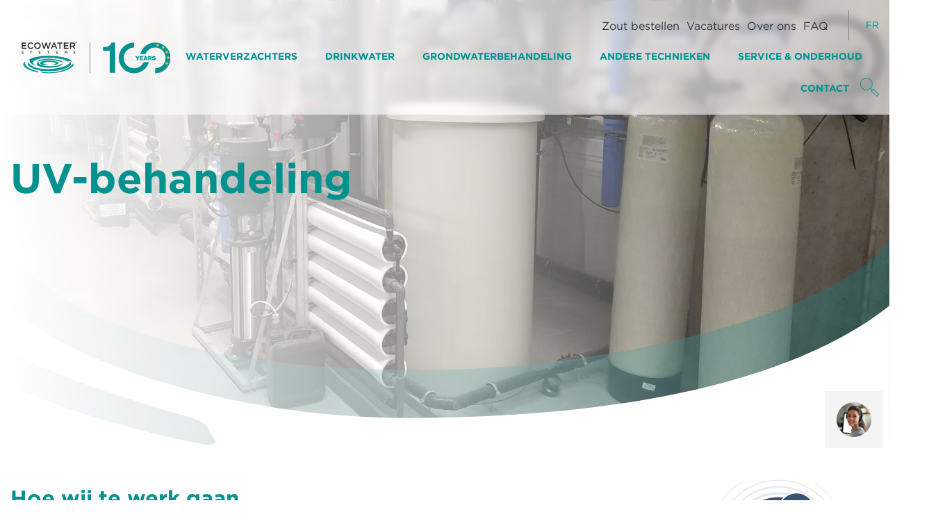

--- FILE ---
content_type: text/html; charset=UTF-8
request_url: https://www.ecowater.be/nl/andere-technieken/uv-behandeling
body_size: 14653
content:
<!DOCTYPE html>
<html lang="nl" dir="ltr" prefix="og: https://ogp.me/ns#" class="no-js">
  <head>
    <!-- Google Tag Manager -->
    <script>(function(w,d,s,l,i){w[l]=w[l]||[];w[l].push({'gtm.start':new Date().getTime(),event:'gtm.js'});var f=d.getElementsByTagName(s)[0],j=d.createElement(s);j.async=true;j.src="https://data.ecowater.be/7ctsivkifzo.js?"+i;f.parentNode.insertBefore(j,f);})(window,document,'script','dataLayer','bmwct=aWQ9R1RNLU4yNVQ0Ug%3D%3D&apiKey=9a9c5e4f');</script>
    <!-- End Google Tag Manager -->

       <!-- End Google Tag Manager -->
    <meta charset="utf-8" />
<noscript><style>form.antibot * :not(.antibot-message) { display: none !important; }</style>
</noscript><meta name="description" content="De ultraviolette straal van een UV-systeem doodt bacteriën, virussen, gisten, schimmels, algen en andere micro-organismen, zonder dat er chemicaliën aan te pas komen." />
<link rel="canonical" href="https://www.ecowater.be/nl/andere-technieken/uv-behandeling" />
<meta name="Generator" content="Drupal 10 (https://www.drupal.org)" />
<meta name="MobileOptimized" content="width" />
<meta name="HandheldFriendly" content="true" />
<meta name="viewport" content="width=device-width, initial-scale=1.0" />
<meta http-equiv="ImageToolbar" content="false" />
<link rel="icon" href="/themes/custom/ecowater/favicon.ico" type="image/vnd.microsoft.icon" />
<link rel="alternate" hreflang="nl" href="https://www.ecowater.be/nl/andere-technieken/uv-behandeling" />
<link rel="alternate" hreflang="fr" href="https://www.ecowater.be/fr/autres-techniques/traitement-uv" />

    <title>UV-behandeling | Ecowater</title>
    <link rel="stylesheet" media="all" href="/sites/default/files/css/css_pSDwpZobwRsy6nwjLHkEOAzCUWEpFxtPIBGciUzfX5s.css?delta=0&amp;language=nl&amp;theme=ecowater&amp;include=[base64]" />
<link rel="stylesheet" media="all" href="/sites/default/files/css/css_i7NELawM414uO4RfOxjjJu0xGYmT7PNz6oIOuuCwjb8.css?delta=1&amp;language=nl&amp;theme=ecowater&amp;include=[base64]" />

    
  </head>
  <body class="lang-nl section-nl views-page path-taxonomy b2c-section">
  <!-- Google Tag Manager (noscript) -->
  <noscript><iframe src="https://data.ecowater.be/ns.html?id=GTM-N25T4R" height="0" width="0" style="display:none;visibility:hidden"></iframe></noscript>
  <!-- End Google Tag Manager (noscript) -->
    <a href="#main-content" class="visually-hidden focusable skip-link">
      Skip to main content
    </a>
    
      <div class="dialog-off-canvas-main-canvas" data-off-canvas-main-canvas>
    
<section class="layout-container">
    <section class="region-header   sticky-container" data-sticky-container>
    
  <div class="inner-wrapper sticky" data-sticky data-options="marginTop:0;stickyOn:small;" style="width:100%">
    <div class="row-menu">
      <div class="mobile-head">
                  <a href="/nl" class="home-link" rel="home">
            <img src="/sites/default/files/ecowater-logo-100-jaar-01.svg" class="logo" alt="Home"/>
          </a>
                <div class="hide-for-large" data-toggle="navwrap">
          <div id="nav-icon3">
            <span></span>
            <span></span>
            <span></span>
            <span></span>
          </div>
          </div>
      </div>
      <div class="nav-wrapper" id="navwrap" data-toggler data-animate="hinge-in-from-top hinge-out-from-top">
        <div class="flexmenuwrapper">
          <nav role="navigation" aria-labelledby="block-secondarynavigation-menu" id="block-secondarynavigation" class="block-secondarynavigation">
            
  <h2 class="block-title visually-hidden" id="block-secondarynavigation-menu">Secondary navigation</h2>
  

        
              <ul class="menu">
              <li>
        <a href="/nl/zout-bestellen" data-drupal-link-system-path="node/101">Zout bestellen</a>
              </li>
          <li>
        <a href="/nl/jobs" data-drupal-link-system-path="node/13">Vacatures</a>
              </li>
          <li>
        <a href="/nl/over-ons" data-drupal-link-system-path="node/73">Over ons</a>
              </li>
          <li>
        <a href="/nl/faq" data-drupal-link-system-path="faq">FAQ</a>
              </li>
        </ul>
  


  </nav>

<div class="language-switcher-language-url block-languageswitcher block block-language block-language-blocklanguage-interface" id="block-languageswitcher" role="navigation">
  
    

  
          
<div class="lang-dropdown">
  <label class="active-lang"></label>

  <ul class="links"><li hreflang="nl" data-drupal-link-system-path="taxonomy/term/29" class="is-active" aria-current="page"><a href="/nl/andere-technieken/uv-behandeling" class="language-link is-active" title="Dutch" hreflang="nl" data-drupal-link-system-path="taxonomy/term/29" aria-current="page">NL</a></li><li hreflang="fr" data-drupal-link-system-path="taxonomy/term/29"><a href="/fr/autres-techniques/traitement-uv" class="language-link" title="French" hreflang="fr" data-drupal-link-system-path="taxonomy/term/29">FR</a></li></ul></div>


    
    
</div>
<nav role="navigation" aria-labelledby="block-ecowater-main-menu-menu" id="block-ecowater-main-menu" class="block-ecowater-main-menu">
            
  <h2 class="block-title visually-hidden" id="block-ecowater-main-menu-menu">Main navigation</h2>
  

        

        <ul class="menu vertical large-horizontal" data-responsive-menu="drilldown large-dropdown"   data-parent-link="true">    
              <li>
          <a href="/nl/waterverzachters" data-drupal-link-system-path="taxonomy/term/1">Waterverzachters</a>
                                      <ul class="level-1">
    
              <li>
          <a href="/nl/waterverzachters/residentieel" data-drupal-link-system-path="taxonomy/term/5">Residentieel</a>
                  </li>
              <li>
          <a href="/nl/waterverzachters/multiresidentieel" data-drupal-link-system-path="taxonomy/term/6">Multiresidentieel</a>
                  </li>
              <li>
          <a href="/nl/waterverzachters/professioneel" data-drupal-link-system-path="taxonomy/term/7">Professioneel</a>
                  </li>
          </ul>
  
                  </li>
              <li>
          <a href="/nl/66-van-de-belgen-betaalt-te-veel-voor-drinkwater" data-drupal-link-system-path="taxonomy/term/2">Drinkwater</a>
                                      <ul class="level-1">
    
              <li>
          <a href="/nl/66-van-de-belgen-betaalt-te-veel-voor-drinkwater/voor-thuis" data-drupal-link-system-path="taxonomy/term/14">Voor thuis</a>
                  </li>
              <li>
          <a href="/nl/66-van-de-belgen-betaalt-te-veel-voor-drinkwater/voor-op-kantoor" data-drupal-link-system-path="taxonomy/term/15">Voor op kantoor</a>
                  </li>
              <li>
          <a href="/nl/66-van-de-belgen-betaalt-te-veel-voor-drinkwater/voor-de-horeca" data-drupal-link-system-path="taxonomy/term/16">Voor de horeca</a>
                  </li>
          </ul>
  
                  </li>
              <li>
          <a href="/nl/grondwaterbehandeling" data-drupal-link-system-path="taxonomy/term/3">Grondwaterbehandeling</a>
                                      <ul class="level-1">
    
              <li>
          <a href="/nl/grondwaterbehandeling/5000-serie" data-drupal-link-system-path="taxonomy/term/51">5000 serie</a>
                  </li>
              <li>
          <a href="/nl/grondwaterbehandeling/expert-waterfilter" data-drupal-link-system-path="taxonomy/term/22">eXPERT waterfilter</a>
                  </li>
              <li>
          <a href="/nl/grondwaterbehandeling/oxy-iron" data-drupal-link-system-path="taxonomy/term/23">Oxy-iron</a>
                  </li>
              <li>
          <a href="/nl/grondwaterbehandeling/4-1-grondwaterfilter" data-drupal-link-system-path="taxonomy/term/24">4-in-1 grondwaterfilter</a>
                  </li>
              <li>
          <a href="/nl/grondwaterbehandeling/multimedia-filtratie" data-drupal-link-system-path="taxonomy/term/25">Multimedia filtratie</a>
                  </li>
              <li>
          <a href="/nl/grondwaterbehandeling/regenwaterbehandeling" data-drupal-link-system-path="taxonomy/term/26">Regenwaterbehandeling</a>
                  </li>
          </ul>
  
                  </li>
              <li>
          <a href="/nl/andere-technieken" data-drupal-link-system-path="taxonomy/term/4">Andere technieken</a>
                                      <ul class="level-1">
    
              <li>
          <a href="/nl/andere-technieken/omgekeerde-osmose" data-drupal-link-system-path="taxonomy/term/27">Omgekeerde osmose</a>
                  </li>
              <li>
          <a href="/nl/andere-technieken/edi-electrodeionisatie" data-drupal-link-system-path="taxonomy/term/28">EDI (Electrodeionisatie)</a>
                  </li>
              <li>
          <a href="/nl/andere-technieken/uv-behandeling" data-drupal-link-system-path="taxonomy/term/29" class="is-active" aria-current="page">UV-behandeling</a>
                  </li>
              <li>
          <a href="/nl/andere-technieken/doseringen" data-drupal-link-system-path="taxonomy/term/30">Doseringen</a>
                  </li>
          </ul>
  
                  </li>
              <li>
          <a href="/nl/service-onderhoud" data-drupal-link-system-path="node/98">Service &amp; Onderhoud</a>
                                      <ul class="level-1">
    
              <li>
          <a href="/nl/onderhoud-voor-particulieren" data-drupal-link-system-path="node/117">Residentieel onderhoud</a>
                  </li>
              <li>
          <a href="/nl/onderhoud-voor-bedrijven" data-drupal-link-system-path="node/115">Onderhoud voor professionelen</a>
                  </li>
              <li>
          <a href="/nl/zout-bestellen" data-drupal-link-system-path="node/101">Zout bestellen</a>
                  </li>
              <li>
          <a href="/nl/handleidingen" data-drupal-link-system-path="node/68">Handleidingen</a>
                  </li>
          </ul>
  
                  </li>
              <li>
          <a href="/nl/contact" data-drupal-link-system-path="node/10">Contact</a>
                  </li>
              <li>
          <span class="search">search</span>
                  </li>
          </ul>
  


  </nav>
</div>
      </div>
    </div>

    <div class="search-wrapper">
            <form class="search-block-form" data-drupal-selector="search-block-form" action="/nl/site-search" method="get"
            id="search-block-form" accept-charset="UTF-8" data-hs-cf-bound="true">
        <div class="js-form-item form-item js-form-type-search form-item-keys js-form-item-keys form-no-label">
          <label for="edit-keys" class="visually-hidden">Search</label>
          <input title="Enter the terms you wish to search for." placeholder="Zoek" data-drupal-selector="edit-keys"
                 type="search" id="edit-keys" name="search_api_fulltext" value="" size="15" maxlength="128" class="form-search">
        </div>
        <div data-drupal-selector="edit-actions" class="form-actions js-form-wrapper form-wrapper" id="edit-actions">

          <input class="success button radius search-button js-form-submit form-submit"
                 data-drupal-selector="edit-submit" type="submit" id="edit-submit--2" value="">


        </div>


      </form>

    </div>

  </div>

  </section>
  
        <section class="region-highlighted">
      
  <div class="inner-wrapper">
    <div class="views-element-container block-views-block-header-product-pages-block-1 block block-views block-views-blockheader-product-pages-block-1" id="block-views-block-header-product-pages-block-1">
  
    

  
          <div><div class="js-view-dom-id-71ff186b2bb24ba5924b478b34d2d54fdbe43d1dfe4a46ea41668afbe7008fc6">
  
  
  

  
  
  

      <div class="views-row"><div class="wrapper-header">
  <div class="gr-elements">
  <div class="header-image">
            <div class="field field--taxonomy-term-field-header-image field--name-field-header-image field--type-image field--label-hidden field__item">    <picture>
                  <source srcset="/sites/default/files/styles/header_image/public/2021-09/anderetechnieken.jpg.webp?itok=RUPtz0Bs 1x" media="all and (min-width: 641px)" type="image/webp" width="1800" height="900"/>
              <source srcset="/sites/default/files/styles/header_image_/public/2021-09/anderetechnieken.jpg?itok=C6FbCLHq 1x" type="image/jpeg" width="390" height="195"/>
                  <img loading="eager" width="1800" height="900" src="/sites/default/files/styles/header_image/public/2021-09/anderetechnieken.jpg.webp?itok=RUPtz0Bs" alt="UV-behandeling" />

  </picture>

</div>
      
  </div>

  <div class="img-overlay">
    <svg version="1.1" id="Laag_1" xmlns="http://www.w3.org/2000/svg" xmlns:xlink="http://www.w3.org/1999/xlink"
         x="0px"
         y="0px"
         viewBox="0 0 595.28 136.85" style="enable-background:new 0 0 595.28 136.85;" xml:space="preserve">
<style type="text/css">
  .background-1 {fill: #FFFFFF;}
  .swoosh-1 {opacity: 0.346;fill: #0D7778;enable-background: new;}
  .swoosh-2 {opacity: 0.35;fill: #0D7778;enable-background: new;}
</style>
      <g id="Group_12098">
        <path id="Path_442" class="background-1" d="M0,39.95v30.68c22.87,13.47,59.83,28.79,128.17,48.28c5.21,1.49,10.42,3.73,11.91,8.94
		c0.74,2.98,9.68,9.68-2.23,8.94c-23.99-4-85.79-18.54-137.85-41.76v41.82h595.27V43.78c-44.53,35.63-137.79,75.14-324.94,75.14
		C160.47,118.91,43.58,82.79,0,39.95z"/>
        <path id="Path_443" class="swoosh-1" d="M280.76,86.88L280.76,86.88C89.3,86.88,18.35,31.66,0-2.22v42.17
		c43.58,42.84,160.47,78.96,270.33,78.96c187.15,0,280.41-39.51,324.94-75.14V0C561,48.84,407.98,86.88,280.76,86.88z"/>
        <path id="Path_445" class="swoosh-2" d="M140.08,127.85c-1.49-5.22-6.7-7.45-11.91-8.94C59.83,99.42,22.87,84.11,0,70.64v24.39
		c52.06,23.22,113.86,37.76,137.85,41.76C149.76,137.54,140.82,130.83,140.08,127.85z"/>
      </g>
</svg>
  </div>

  <div class="header-gradient">&nbsp;</div>
  </div>
  <div class="text-wrapper">
    <div class="row">
      <div class="small-12 medium-6 column">
        <h1>
            <div class="field field--taxonomy-term-name field--name-name field--type-string field--label-hidden field__item">UV-behandeling</div>
      
</h1>
        <div class="subtitle"></div>
      </div>
    </div>
  </div>
</div>
</div>

    

  
  

  
  
</div>
</div>

    
    
</div>

  </div>

    </section>
    
        <section class="region-highlighted">
      
  <div class="inner-wrapper">
    <div data-drupal-messages-fallback class="hidden"></div>

  </div>

    </section>
    
  <main role="main" class="main-content">
        <div class="row">
      <div class="region-content medium-9 column sidebar-yes" id="main-content">
        
  <div class="inner-wrapper">
    <div id="block-ecowater-content" class="block-ecowater-content block block-system block-system-main-block">
  
    

  
          <div class="views-element-container"><div class="row js-view-dom-id-e2e0751b6df0c4c81fb738739168949bd3335b22b9fcb0d5c9ed038e398bd588">
  
  
  

      <div>
      
<div>
  <div>
    <div class="medium-12 column">
           



<div class="field field-taxonomy-term--field-content field-name-field-content field-type-dblock-field-type field-label-hidden">
    <div class="field-items">
          <div class="row" data-equalizer="titel"><div class="bg-row">



<div class="dynamicblock columns small-12 dblock-style-1 
">

  

  <div class="dblockcontent" data-equalizer-watch="block"
          >
    <div class="content-detail">
            <div class="title-wrapper">                  <div data-equalizer-watch="titel" class="dblock-titel">
        <h2>
                  Hoe wij te werk gaan
                </h2>
    </div>         
      </div>


        
                  <div class="ck-content">        <p>Deze behandeling komt vaak terug in ziekenhuizen, om onder meer het water in de buffertanks van de autoclaven steriel te houden.</p>

<p>Na de UV-filter moeten de leidingen wel steriel zijn, anders wordt het water opnieuw besmet door verontreinigingen die in de leiding zelf aanwezig zijn. In de praktijk wordt er dus meestal met korte, goed onderhouden leidingen gewerkt. Als de kwaliteit van de leidingen eventueel ter discussie staat, kan altijd een dosering met natriumhypochloriet (NaOCl) toegevoegd worden om het water te desinfecteren.</p>
    </div>
  

  

  </div></div>
</div>

</div></div>
          <div class="row" data-equalizer="titel"><div class="bg-row">



<div class="dynamicblock columns small-12 dblock-style-1 
">

  

  <div class="dblockcontent" data-equalizer-watch="block"
          >
    <div class="content-detail">
            <div class="title-wrapper">                  <div data-equalizer-watch="titel" class="dblock-titel">
        <h2>
                  Doseringen
                </h2>
    </div>         
      </div>


        
                  <div class="ck-content">        <p>Ook wanneer er bepaalde producten in jouw systeem moeten aangevuld worden, kan je&nbsp;bij ons terecht. Wij hebben <a href="/nl/taxonomy/term/30">doseringen </a>voor onder meer:</p>

<ul>
	<li>Ontijzering: chloor, coagluant / flokkulant</li>
	<li>Zuurtegraadverhoging: natriumcarbonaat, natriumhydroxide</li>
	<li>Ontsmetting: natriumhypochloriet, waterstofperoxide</li>
	<li>Anti-scalent: het vermijden van kalkaanslag bij omgekeerde osmose</li>
	<li>Corrosiebehandeling en -preventie:&nbsp;fosfaatproducten</li>
</ul>
    </div>
  

  

  </div></div>
</div>

</div></div>
      </div>
</div>

    </div>
  </div>
</div>

    </div>
  
  
  


  

  
  

  
  
</div>
</div>

    
    
</div>

  </div>

      </div>
      
                    <div class="region-sidebar-right medium-3 column sticky-container" data-sticky-container>
          <div class="sticky" data-sticky data-options="stickyOn:medium;marginTop:5;" data-anchor="main-content">

            
  <div class="inner-wrapper">
    

  

<section id="block-offerte" class="block-offerte block cta-block block-block-content block-block-contenta921983d-d8df-4a75-9d59-36f62e08389f variant-primary">

  <a href="#webform-footer">
    <svg version="1.1" id="laag_1" class="svg-cta" xmlns="http://www.w3.org/2000/svg"
         xmlns:xlink="http://www.w3.org/1999/xlink" x="0px" y="0px" viewBox="0 0 364 269"
         style="enable-background:new 0 0 364 269;" xml:space="preserve">
           <ellipse id="ellipse_big" class="st5" cx="295" cy="155" rx="55" ry="55"/>
      <ellipse id="ellipse_small" class="st5" cx="55" cy="35" rx="30" ry="30"/>



              <ellipse id="ellipse_41" class="st0 bg-fill" cx="157.37" cy="136.18" rx="76.25" ry="76.25"/>
      
      <ellipse id="ellipse_42" class="circle-2" cx="157.37" cy="136.18" rx="88" ry="88"/>
      <ellipse id="ellipse_43" class="circle-3" cx="157.37" cy="136.18" rx="100" ry="100"/>
      <ellipse id="ellipse_43" class="circle-4" cx="157.37" cy="136.18" rx="112" ry="112"/>

      <g id="text" transform="translate(82.37,61.18)">
        <rect rx="0" ry="0" width="150" height="150" fill="none" stroke="none"/>
        <foreignObject x="5" y="0" width="140" height="140" class="foreign-object">
                    <div class="cta-text-wrapper text-center">
            
            
                          <p><strong>Offerte</strong> aanvragen</p>

                      </div>
        </foreignObject>
      </g>

      <ellipse id="ellipse_klikhere" class="click-here" cx="190" cy="80" rx="33" ry="33"/>
      <g id="text-link" transform="translate(157,47)">
        <rect rx="0" ry="0" width="66" height="66" fill="none" stroke="none"/>
        <foreignObject x="0" y="0" width="66" height="66" class="foreign-object-textlink">
                    <div class="cta-text-wrapper text-center">
            
            Klik hier
          </div>
        </foreignObject>
      </g>

      <g id="ellipses" transform="translate(0,0)">
        <path id="Path_525" class="st1" d="M203.53,253.8c-0.26,0-0.49-0.16-0.59-0.4c-0.14-0.33,0.02-0.7,0.35-0.84c0,0,0,0,0,0
	c46.99-19.32,77.62-65.14,77.52-115.95c0.04-42.17-21.14-81.52-56.36-104.71c-0.3-0.2-0.38-0.59-0.18-0.89
	c0.2-0.3,0.59-0.38,0.89-0.18c35.58,23.43,56.98,63.19,56.94,105.78c0.1,51.33-30.85,97.62-78.32,117.14
	C203.7,253.78,203.62,253.8,203.53,253.8z"/>

        <path id="path_524" class="st1" d="M110.97,255.27c-0.08,0-0.15-0.01-0.23-0.04c-23.82-8.96-44.39-24.9-59.01-45.73
	c-15.05-21.32-23.11-46.79-23.05-72.89C28.71,90.59,53.65,48.2,93.86,25.82c0.31-0.17,0.7-0.06,0.87,0.25c0,0,0,0,0,0
	c0.17,0.31,0.06,0.7-0.25,0.87c0,0,0,0,0,0c-39.8,22.15-64.49,64.12-64.52,109.67c-0.06,25.83,7.92,51.04,22.82,72.15
	c14.47,20.62,34.83,36.4,58.41,45.27c0.33,0.13,0.5,0.5,0.37,0.83C111.47,255.1,111.24,255.27,110.97,255.27z"/>
      </g>
    </svg>
  </a>
</section>


  

<section id="block-succes-stories" class="block-succes-stories block cta-block block-block-content block-block-contentc09b6483-e339-4bd3-be1c-a13e2392d404 variant-primary">

  <a href="/nl/succes-stories">
    <svg version="1.1" id="laag_1" class="svg-cta" xmlns="http://www.w3.org/2000/svg"
         xmlns:xlink="http://www.w3.org/1999/xlink" x="0px" y="0px" viewBox="0 0 364 269"
         style="enable-background:new 0 0 364 269;" xml:space="preserve">
           <ellipse id="ellipse_big" class="st5" cx="295" cy="155" rx="55" ry="55"/>
      <ellipse id="ellipse_small" class="st5" cx="55" cy="35" rx="30" ry="30"/>



              <ellipse id="ellipse_41" class="st0 bg-fill" cx="157.37" cy="136.18" rx="76.25" ry="76.25"/>
      
      <ellipse id="ellipse_42" class="circle-2" cx="157.37" cy="136.18" rx="88" ry="88"/>
      <ellipse id="ellipse_43" class="circle-3" cx="157.37" cy="136.18" rx="100" ry="100"/>
      <ellipse id="ellipse_43" class="circle-4" cx="157.37" cy="136.18" rx="112" ry="112"/>

      <g id="text" transform="translate(82.37,61.18)">
        <rect rx="0" ry="0" width="150" height="150" fill="none" stroke="none"/>
        <foreignObject x="5" y="0" width="140" height="140" class="foreign-object">
                    <div class="cta-text-wrapper text-center">
            
            
                          <p>Ontdek <strong>onze projecten</strong></p>

                      </div>
        </foreignObject>
      </g>

      <ellipse id="ellipse_klikhere" class="click-here" cx="190" cy="80" rx="33" ry="33"/>
      <g id="text-link" transform="translate(157,47)">
        <rect rx="0" ry="0" width="66" height="66" fill="none" stroke="none"/>
        <foreignObject x="0" y="0" width="66" height="66" class="foreign-object-textlink">
                    <div class="cta-text-wrapper text-center">
            
            /nl/succes-stories
          </div>
        </foreignObject>
      </g>

      <g id="ellipses" transform="translate(0,0)">
        <path id="Path_525" class="st1" d="M203.53,253.8c-0.26,0-0.49-0.16-0.59-0.4c-0.14-0.33,0.02-0.7,0.35-0.84c0,0,0,0,0,0
	c46.99-19.32,77.62-65.14,77.52-115.95c0.04-42.17-21.14-81.52-56.36-104.71c-0.3-0.2-0.38-0.59-0.18-0.89
	c0.2-0.3,0.59-0.38,0.89-0.18c35.58,23.43,56.98,63.19,56.94,105.78c0.1,51.33-30.85,97.62-78.32,117.14
	C203.7,253.78,203.62,253.8,203.53,253.8z"/>

        <path id="path_524" class="st1" d="M110.97,255.27c-0.08,0-0.15-0.01-0.23-0.04c-23.82-8.96-44.39-24.9-59.01-45.73
	c-15.05-21.32-23.11-46.79-23.05-72.89C28.71,90.59,53.65,48.2,93.86,25.82c0.31-0.17,0.7-0.06,0.87,0.25c0,0,0,0,0,0
	c0.17,0.31,0.06,0.7-0.25,0.87c0,0,0,0,0,0c-39.8,22.15-64.49,64.12-64.52,109.67c-0.06,25.83,7.92,51.04,22.82,72.15
	c14.47,20.62,34.83,36.4,58.41,45.27c0.33,0.13,0.5,0.5,0.37,0.83C111.47,255.1,111.24,255.27,110.97,255.27z"/>
      </g>
    </svg>
  </a>
</section>

  </div>
</div>
        </div>
      </div>
    



              <section class="region-content-bottom">


        
  <div class="inner-wrapper">
    <div class="views-element-container block-views-block-attached-form-on-product-groups-block-1 block block-views block-views-blockattached-form-on-product-groups-block-1" id="block-views-block-attached-form-on-product-groups-block-1">
  
      <h2  class="block-title">Contacteer ons</h2>
    

  
          <div><div class="row js-view-dom-id-755e88fa9c7ec99d5fdf68eaf08e63e5faaa7824210536c8f0d21e7f9153c096">
  
  
  

      <header>
      <div id="webform-footer"></div>
    </header>
  
  
  

      <div class="views-row"><div class="views-field views-field-field-webform"><div class="field-content">
<form class="webform-submission-form webform-submission-add-form webform-submission-onderhoud-aanvragen-form webform-submission-onderhoud-aanvragen-add-form webform-submission-onderhoud-aanvragen-taxonomy_term-29-form webform-submission-onderhoud-aanvragen-taxonomy_term-29-add-form webform-submission-onderhoud-aanvragen-taxonomy-term-29-add-form js-webform-details-toggle webform-details-toggle antibot" data-drupal-selector="webform-submission-onderhoud-aanvragen-taxonomy-term-29-add-form" enctype="multipart/form-data" data-action="/nl/andere-technieken/uv-behandeling" action="/antibot" method="post" id="webform-submission-onderhoud-aanvragen-taxonomy-term-29-add-form" accept-charset="UTF-8">
  
  <noscript>
  <div class="antibot-no-js antibot-message antibot-message-warning">JavaScript moet ingeschakeld zijn om dit formulier te kunnen gebruiken.</div>
</noscript>
<div class="js-form-item form-item js-form-type-webform-markup form-item- js-form-item- form-no-label">
        
        </div>
<div class="medium-12 column js-webform-states-hidden js-form-item form-item js-form-type-radios form-item-ik-wens js-form-item-ik-wens" data-drupal-states="{&quot;visible&quot;:[{&quot;.webform-submission-onderhoud-aanvragen-taxonomy_term-29-add-form :input[name=\u0022page_url\u0022]&quot;:{&quot;value&quot;:{&quot;pattern&quot;:&quot;onderhoud&quot;}}},&quot;xor&quot;,{&quot;.webform-submission-onderhoud-aanvragen-taxonomy_term-29-add-form :input[name=\u0022page_url\u0022]&quot;:{&quot;value&quot;:{&quot;pattern&quot;:&quot;herstelling&quot;}}},&quot;xor&quot;,{&quot;.webform-submission-onderhoud-aanvragen-taxonomy_term-29-add-form :input[name=\u0022page_url\u0022]&quot;:{&quot;value&quot;:{&quot;pattern&quot;:&quot;service&quot;}}},&quot;xor&quot;,{&quot;.webform-submission-onderhoud-aanvragen-taxonomy_term-29-add-form :input[name=\u0022page_url\u0022]&quot;:{&quot;value&quot;:{&quot;pattern&quot;:&quot;maintenance&quot;}}},&quot;xor&quot;,{&quot;.webform-submission-onderhoud-aanvragen-taxonomy_term-29-add-form :input[name=\u0022page_url\u0022]&quot;:{&quot;value&quot;:{&quot;pattern&quot;:&quot;entretien&quot;}}}]}">
      <label for="edit-ik-wens">Ik wens</label>
        <div id="edit-ik-wens" class="js-webform-radios webform-options-display-side-by-side"><div class="js-form-item form-item js-form-type-radio form-item-ik-wens js-form-item-ik-wens">
        <input data-drupal-selector="edit-ik-wens-een-onderhoud" type="radio" id="edit-ik-wens-een-onderhoud" name="ik_wens" value="een onderhoud" class="form-radio" />

        <label for="edit-ik-wens-een-onderhoud" class="option">een onderhoud</label>
      </div>
<div class="js-form-item form-item js-form-type-radio form-item-ik-wens js-form-item-ik-wens">
        <input data-drupal-selector="edit-ik-wens-een-herstelling" type="radio" id="edit-ik-wens-een-herstelling" name="ik_wens" value="een herstelling" class="form-radio" />

        <label for="edit-ik-wens-een-herstelling" class="option">een herstelling</label>
      </div>
<div class="js-form-item form-item js-form-type-radio form-item-ik-wens js-form-item-ik-wens">
        <input data-drupal-selector="edit-ik-wens-een-gemaakte-afspraak-te-wijzigen" type="radio" id="edit-ik-wens-een-gemaakte-afspraak-te-wijzigen" name="ik_wens" value="Een gemaakte afspraak te wijzigen" class="form-radio" />

        <label for="edit-ik-wens-een-gemaakte-afspraak-te-wijzigen" class="option">Een gemaakte afspraak te wijzigen</label>
      </div>
</div>

        </div>
<div class="medium-6 column js-form-item form-item js-form-type-textfield form-item-voornaam js-form-item-voornaam form-no-label">
      <label for="edit-voornaam" class="show-for-sr js-form-required form-required">Voornaam</label>
        <input autocomplete="given-name" placeholder="Voornaam" data-drupal-selector="edit-voornaam" type="text" id="edit-voornaam" name="voornaam" value="" size="60" maxlength="255" class="form-text required" required="required" aria-required="true" />

        </div>
<div class="medium-6 column js-form-item form-item js-form-type-textfield form-item-naam js-form-item-naam form-no-label">
      <label for="edit-naam" class="show-for-sr js-form-required form-required">Naam</label>
        <input autocomplete="family-name" placeholder="Naam" data-drupal-selector="edit-naam" type="text" id="edit-naam" name="naam" value="" size="60" maxlength="255" class="form-text required" required="required" aria-required="true" />

        </div>
<div class="medium-12 column js-form-item form-item js-form-type-textfield form-item-straat-nr js-form-item-straat-nr form-no-label">
      <label for="edit-straat-nr" class="show-for-sr">Straat + nr</label>
        <input autocomplete="street-address" placeholder="Straat + nr" data-drupal-selector="edit-straat-nr" type="text" id="edit-straat-nr" name="straat_nr" value="" size="60" maxlength="255" class="form-text" />

        </div>
<div class="medium-4 column js-form-item form-item js-form-type-textfield form-item-postcode js-form-item-postcode form-no-label">
      <label for="edit-postcode" class="show-for-sr js-form-required form-required">Postcode</label>
        <input autocomplete="postal-code" data-inputmask-mask="9999[-9999]" class="js-webform-input-mask form-text required" placeholder="Postcode" data-drupal-selector="edit-postcode" type="text" id="edit-postcode" name="postcode" value="" size="60" maxlength="255" required="required" aria-required="true" />

        </div>
<div class="medium-8 column js-form-item form-item js-form-type-textfield form-item-gemeente js-form-item-gemeente form-no-label">
      <label for="edit-gemeente" class="show-for-sr">Gemeente</label>
        <input autocomplete="address-level2" placeholder="Gemeente" data-drupal-selector="edit-gemeente" type="text" id="edit-gemeente" name="gemeente" value="" size="60" maxlength="255" class="form-text" />

        </div>
<div class="medium-6 column js-form-item form-item js-form-type-textfield form-item-telefoonnummer js-form-item-telefoonnummer form-no-label">
      <label for="edit-telefoonnummer" class="show-for-sr js-form-required form-required">Telefoonnummer</label>
        <input autocomplete="tel" placeholder="Telefoonnummer" data-drupal-selector="edit-telefoonnummer" type="text" id="edit-telefoonnummer" name="telefoonnummer" value="" size="60" maxlength="255" class="form-text required" required="required" aria-required="true" />

        </div>
<div class="medium-6 column js-form-item form-item js-form-type-email form-item-emailadres js-form-item-emailadres form-no-label">
      <label for="edit-emailadres" class="show-for-sr js-form-required form-required">Emailadres</label>
        <input autocomplete="email" data-drupal-selector="edit-emailadres" type="email" id="edit-emailadres" name="emailadres" value="" size="60" maxlength="254" placeholder="Emailadres" class="form-email required" required="required" aria-required="true" />

        </div>
<div class="small-12 column js-webform-states-hidden js-form-item form-item js-form-type-textfield form-item-promocode js-form-item-promocode form-no-label">
      <label for="edit-promocode" class="show-for-sr">Promocode</label>
        <input data-inputmask="&#039;casing&#039;: &#039;lower&#039;" class="js-webform-input-mask form-text" pattern="^(?=.*?\bengierefiner\b).*$" placeholder="Promocode" data-drupal-selector="edit-promocode" type="text" id="edit-promocode" name="promocode" value="" size="60" maxlength="255" data-drupal-states="{&quot;visible&quot;:{&quot;.webform-submission-onderhoud-aanvragen-taxonomy_term-29-add-form :input[name=\u0022page_url\u0022]&quot;:{&quot;value&quot;:{&quot;pattern&quot;:&quot;engie&quot;}}},&quot;required&quot;:{&quot;.webform-submission-onderhoud-aanvragen-taxonomy_term-29-add-form :input[name=\u0022page_url\u0022]&quot;:{&quot;value&quot;:{&quot;pattern&quot;:&quot;engie&quot;}}}}" />

        </div>
<div class="medium-12 column js-form-item form-item js-form-type-checkbox form-item-ik-ben-klant js-form-item-ik-ben-klant">
        <input data-drupal-selector="edit-ik-ben-klant" type="checkbox" id="edit-ik-ben-klant" name="ik_ben_klant" value="1" class="form-checkbox" />

        <label for="edit-ik-ben-klant" class="option">Ik ben klant</label>
      </div>
<div class="medium-12 column js-webform-states-hidden js-form-item form-item js-form-type-number form-item-klantennummer js-form-item-klantennummer form-no-label">
      <label for="edit-klantennummer" class="show-for-sr">Klantennummer</label>
        <input data-drupal-selector="edit-klantennummer" type="number" id="edit-klantennummer" name="klantennummer" value="" step="any" placeholder="Klantennummer" class="form-number" data-drupal-states="{&quot;visible&quot;:{&quot;.webform-submission-onderhoud-aanvragen-taxonomy_term-29-add-form :input[name=\u0022ik_ben_klant\u0022]&quot;:{&quot;checked&quot;:true}}}" />

        </div>
<div class="medium-12 column js-webform-states-hidden js-form-item form-item js-form-type-radios form-item-ik-ben js-form-item-ik-ben">
      <label for="edit-ik-ben" class="js-form-required form-required">Ik ben</label>
        <div id="edit-ik-ben" class="js-webform-radios webform-options-display-side-by-side"><div class="js-form-item form-item js-form-type-radio form-item-ik-ben js-form-item-ik-ben">
        <input data-drupal-selector="edit-ik-ben-1" type="radio" id="edit-ik-ben-1" name="ik_ben" value="1" class="form-radio" />

        <label for="edit-ik-ben-1" class="option">Particulier</label>
      </div>
<div class="js-form-item form-item js-form-type-radio form-item-ik-ben js-form-item-ik-ben">
        <input data-drupal-selector="edit-ik-ben-2" type="radio" id="edit-ik-ben-2" name="ik_ben" value="2" checked="checked" class="form-radio" />

        <label for="edit-ik-ben-2" class="option">Professioneel</label>
      </div>
</div>

        </div>
<div class="medium-6 column js-form-item form-item js-form-type-textfield form-item-btw-nummer js-form-item-btw-nummer form-no-label">
      <label for="edit-btw-nummer" class="show-for-sr">BTW-nummer</label>
        <input placeholder="BTW-nummer" data-drupal-selector="edit-btw-nummer" type="text" id="edit-btw-nummer" name="btw_nummer" value="" size="60" maxlength="255" class="form-text" />

        </div>
<div class="medium-6 column js-webform-states-hidden hide js-form-item form-item js-form-type-textfield form-item-personeelsnummer js-form-item-personeelsnummer form-no-label">
      <label for="edit-personeelsnummer" class="show-for-sr">Personeelsnummer</label>
        <input placeholder="Personeelsnummer" data-drupal-selector="edit-personeelsnummer" type="text" id="edit-personeelsnummer" name="personeelsnummer" value="" size="60" maxlength="255" class="form-text" />

        </div>
<div class="medium-6 column js-form-item form-item js-form-type-textfield form-item-naam-bedrijf js-form-item-naam-bedrijf form-no-label">
      <label for="edit-naam-bedrijf" class="show-for-sr">Naam bedrijf</label>
        <input placeholder="Naam bedrijf" data-drupal-selector="edit-naam-bedrijf" type="text" id="edit-naam-bedrijf" name="naam_bedrijf" value="" size="60" maxlength="255" class="form-text" />

        </div>
<input data-drupal-selector="edit-sent-to-adres" type="hidden" name="sent_to_adres" value="hhplanning@ecowater.be" />
<input data-drupal-selector="edit-goal-type" type="hidden" name="goal_type" value="5" />
<input data-drupal-selector="edit-page-url" type="hidden" name="page_url" value="https://www.ecowater.be/nl/andere-technieken/uv-behandeling" />
<div class="medium-12 column js-webform-states-hidden js-form-item form-item js-form-type-checkboxes form-item-ik-heb-interesse-in js-form-item-ik-heb-interesse-in">
      <label for="edit-ik-heb-interesse-in" class="js-form-required form-required">Ik heb interesse in</label>
        <div id="edit-ik-heb-interesse-in" class="js-webform-checkboxes webform-options-display-side-by-side form-checkboxes"><div class="js-form-item form-item js-form-type-checkbox form-item-ik-heb-interesse-in-waterverzachters js-form-item-ik-heb-interesse-in-waterverzachters">
        <input data-drupal-selector="edit-ik-heb-interesse-in-waterverzachters" type="checkbox" id="edit-ik-heb-interesse-in-waterverzachters" name="ik_heb_interesse_in[Waterverzachters]" value="Waterverzachters" class="form-checkbox" />

        <label for="edit-ik-heb-interesse-in-waterverzachters" class="option">Waterverzachters</label>
      </div>
<div class="js-form-item form-item js-form-type-checkbox form-item-ik-heb-interesse-in-drinkwater js-form-item-ik-heb-interesse-in-drinkwater">
        <input data-drupal-selector="edit-ik-heb-interesse-in-drinkwater" type="checkbox" id="edit-ik-heb-interesse-in-drinkwater" name="ik_heb_interesse_in[Drinkwater]" value="Drinkwater" class="form-checkbox" />

        <label for="edit-ik-heb-interesse-in-drinkwater" class="option">Drinkwater</label>
      </div>
<div class="js-form-item form-item js-form-type-checkbox form-item-ik-heb-interesse-in-grondwater js-form-item-ik-heb-interesse-in-grondwater">
        <input data-drupal-selector="edit-ik-heb-interesse-in-grondwater" type="checkbox" id="edit-ik-heb-interesse-in-grondwater" name="ik_heb_interesse_in[Grondwater]" value="Grondwater" class="form-checkbox" />

        <label for="edit-ik-heb-interesse-in-grondwater" class="option">Grondwater</label>
      </div>
<div class="js-form-item form-item js-form-type-checkbox form-item-ik-heb-interesse-in-andere js-form-item-ik-heb-interesse-in-andere">
        <input data-drupal-selector="edit-ik-heb-interesse-in-andere" type="checkbox" id="edit-ik-heb-interesse-in-andere" name="ik_heb_interesse_in[Andere]" value="Andere" checked="checked" class="form-checkbox" />

        <label for="edit-ik-heb-interesse-in-andere" class="option">Andere</label>
      </div>
</div>

        </div>
<div class="medium-12 column js-webform-states-hidden js-form-item form-item js-form-type-checkboxes form-item-ik-heb-interesse-inb js-form-item-ik-heb-interesse-inb" data-drupal-states="{&quot;visible&quot;:{&quot;.webform-submission-onderhoud-aanvragen-taxonomy_term-29-add-form :input[name=\u0022ik_ben\u0022]&quot;:{&quot;value&quot;:&quot;1&quot;}}}">
      <label for="edit-ik-heb-interesse-inb">Ik wil ...</label>
        <div id="edit-ik-heb-interesse-inb" class="js-webform-checkboxes webform-options-display-side-by-side form-checkboxes"><div class="js-form-item form-item js-form-type-checkbox form-item-ik-heb-interesse-inb-een-bezoek js-form-item-ik-heb-interesse-inb-een-bezoek">
        <input data-drupal-selector="edit-ik-heb-interesse-inb-een-bezoek" type="checkbox" id="edit-ik-heb-interesse-inb-een-bezoek" name="ik_heb_interesse_inb[een bezoek]" value="een bezoek" class="form-checkbox" />

        <label for="edit-ik-heb-interesse-inb-een-bezoek" class="option">Vrijblijvend bezoek &amp; prijs</label>
      </div>
<div class="js-form-item form-item js-form-type-checkbox form-item-ik-heb-interesse-inb-een-offerte js-form-item-ik-heb-interesse-inb-een-offerte">
        <input data-drupal-selector="edit-ik-heb-interesse-inb-een-offerte" type="checkbox" id="edit-ik-heb-interesse-inb-een-offerte" name="ik_heb_interesse_inb[een offerte]" value="een offerte" class="form-checkbox" />

        <label for="edit-ik-heb-interesse-inb-een-offerte" class="option">Prijsinformatie</label>
      </div>
</div>

        </div>
<div class="medium-4 column js-webform-states-hidden js-form-item form-item js-form-type-number form-item-hoeveel-water-verbruik-je js-form-item-hoeveel-water-verbruik-je form-no-label">
      <label for="edit-hoeveel-water-verbruik-je" class="show-for-sr">Hoeveel water verbruik je per jaar in m³</label>
        <input data-drupal-selector="edit-hoeveel-water-verbruik-je" type="number" id="edit-hoeveel-water-verbruik-je" name="hoeveel_water_verbruik_je" value="" step="any" min="0" placeholder="Hoeveel water verbruik je per jaar in m³" class="form-number" data-drupal-states="{&quot;visible&quot;:{&quot;.webform-submission-onderhoud-aanvragen-taxonomy_term-29-add-form :input[name=\u0022ik_heb_interesse_inb[een offerte]\u0022]&quot;:{&quot;checked&quot;:true}}}" />

        </div>
<div class="medium-4 column js-webform-states-hidden js-form-item form-item js-form-type-checkbox form-item-ik-weet-mijn-verbruik-niet js-form-item-ik-weet-mijn-verbruik-niet" data-webform-states-no-clear>
        <input data-drupal-selector="edit-ik-weet-mijn-verbruik-niet" type="checkbox" id="edit-ik-weet-mijn-verbruik-niet" name="ik_weet_mijn_verbruik_niet" value="1" checked="checked" class="form-checkbox" data-drupal-states="{&quot;unchecked&quot;:{&quot;.webform-submission-onderhoud-aanvragen-taxonomy_term-29-add-form :input[name=\u0022hoeveel_water_verbruik_je\u0022]&quot;:{&quot;filled&quot;:true}},&quot;visible&quot;:{&quot;.webform-submission-onderhoud-aanvragen-taxonomy_term-29-add-form :input[name=\u0022ik_heb_interesse_inb[een offerte]\u0022]&quot;:{&quot;checked&quot;:true}}}" />

        <label for="edit-ik-weet-mijn-verbruik-niet" class="option">Ik weet het niet</label>
      </div>
<div class="medium-4 column js-webform-states-hidden js-form-item form-item js-form-type-number form-item-hoeveel-mensen-in-de-woning js-form-item-hoeveel-mensen-in-de-woning form-no-label">
      <label for="edit-hoeveel-mensen-in-de-woning" class="show-for-sr">Hoeveel mensen in de woning</label>
        <input data-drupal-selector="edit-hoeveel-mensen-in-de-woning" type="number" id="edit-hoeveel-mensen-in-de-woning" name="hoeveel_mensen_in_de_woning" value="" step="any" min="0" placeholder="Hoeveel mensen in de woning" class="form-number" data-drupal-states="{&quot;visible&quot;:{&quot;.webform-submission-onderhoud-aanvragen-taxonomy_term-29-add-form :input[name=\u0022ik_heb_interesse_inb[een offerte]\u0022]&quot;:{&quot;checked&quot;:true}},&quot;required&quot;:{&quot;.webform-submission-onderhoud-aanvragen-taxonomy_term-29-add-form :input[name=\u0022ik_heb_interesse_inb[een offerte]\u0022]&quot;:{&quot;checked&quot;:true}}}" />

        </div>
<div class="medium-6 column js-webform-states-hidden js-form-item form-item js-form-type-select form-item-leeftijd-van-de-woning js-form-item-leeftijd-van-de-woning form-no-label">
      <label for="edit-leeftijd-van-de-woning" class="show-for-sr">Leeftijd van de woning</label>
        <select data-drupal-selector="edit-leeftijd-van-de-woning" id="edit-leeftijd-van-de-woning" name="leeftijd_van_de_woning" class="form-select" data-drupal-states="{&quot;visible&quot;:{&quot;.webform-submission-onderhoud-aanvragen-taxonomy_term-29-add-form :input[name=\u0022ik_heb_interesse_inb[een offerte]\u0022]&quot;:{&quot;checked&quot;:true}},&quot;required&quot;:{&quot;.webform-submission-onderhoud-aanvragen-taxonomy_term-29-add-form :input[name=\u0022ik_heb_interesse_inb[een offerte]\u0022]&quot;:{&quot;checked&quot;:true}}}"><option value="" selected="selected">Leeftijd van de woning</option><option value="jonger_dan_10">jonger dan 10 jaar</option><option value="ouder_dan_10">ouder dan 10 jaar</option></select>
        </div>
<div class="medium-6 column js-webform-states-hidden js-form-item form-item js-form-type-number form-item-hoeveel-wooneenheden js-form-item-hoeveel-wooneenheden form-no-label">
      <label for="edit-hoeveel-wooneenheden" class="show-for-sr">Hoeveel wooneenheden</label>
        <input data-drupal-selector="edit-hoeveel-wooneenheden" type="number" id="edit-hoeveel-wooneenheden" name="hoeveel_wooneenheden" value="" step="any" min="1" placeholder="Hoeveel wooneenheden" class="form-number" data-drupal-states="{&quot;visible&quot;:[{&quot;.webform-submission-onderhoud-aanvragen-taxonomy_term-29-add-form :input[name=\u0022page_url\u0022]&quot;:{&quot;value&quot;:{&quot;pattern&quot;:&quot;multiresidentieel&quot;}}},&quot;xor&quot;,{&quot;.webform-submission-onderhoud-aanvragen-taxonomy_term-29-add-form :input[name=\u0022page_url\u0022]&quot;:{&quot;value&quot;:{&quot;pattern&quot;:&quot;multiresidentiel&quot;}}}],&quot;required&quot;:[{&quot;.webform-submission-onderhoud-aanvragen-taxonomy_term-29-add-form :input[name=\u0022page_url\u0022]&quot;:{&quot;value&quot;:{&quot;pattern&quot;:&quot;multiresidentieel&quot;}}},&quot;xor&quot;,{&quot;.webform-submission-onderhoud-aanvragen-taxonomy_term-29-add-form :input[name=\u0022page_url\u0022]&quot;:{&quot;value&quot;:{&quot;pattern&quot;:&quot;multiresidentiel&quot;}}}]}" />

        </div>
<div class="medium-12 column js-webform-states-hidden js-form-item form-item js-form-type-checkbox form-item-heb-je-een-regenwaterput js-form-item-heb-je-een-regenwaterput">
        <input data-drupal-selector="edit-heb-je-een-regenwaterput" type="checkbox" id="edit-heb-je-een-regenwaterput" name="heb_je_een_regenwaterput" value="1" class="form-checkbox" data-drupal-states="{&quot;visible&quot;:{&quot;.webform-submission-onderhoud-aanvragen-taxonomy_term-29-add-form :input[name=\u0022page_url\u0022]&quot;:{&quot;value&quot;:{&quot;pattern&quot;:&quot;regenwater|pluie&quot;}}},&quot;required&quot;:{&quot;.webform-submission-onderhoud-aanvragen-taxonomy_term-29-add-form :input[name=\u0022page_url\u0022]&quot;:{&quot;value&quot;:{&quot;pattern&quot;:&quot;regenwater|pluie&quot;}}}}" />

        <label for="edit-heb-je-een-regenwaterput" class="option">Heb je een regenwaterput</label>
      </div>
<div class="medium-12 column js-webform-states-hidden js-form-item form-item js-form-type-select form-item-geef-de-diepte-van-de-put-aan js-form-item-geef-de-diepte-van-de-put-aan">
      <label for="edit-geef-de-diepte-van-de-put-aan">Geef de diepte van de put aan</label>
        <select class="js-webform-select2 webform-select2 form-select" data-drupal-selector="edit-geef-de-diepte-van-de-put-aan" id="edit-geef-de-diepte-van-de-put-aan" name="geef_de_diepte_van_de_put_aan" data-drupal-states="{&quot;visible&quot;:{&quot;.webform-submission-onderhoud-aanvragen-taxonomy_term-29-add-form :input[name=\u0022page_url\u0022]&quot;:{&quot;value&quot;:{&quot;pattern&quot;:&quot;grondwaterbehandeling|souterraine&quot;}},&quot;.webform-submission-onderhoud-aanvragen-taxonomy_term-29-add-form :input[name=\u0022ik_ben\u0022]&quot;:{&quot;value&quot;:&quot;1&quot;}},&quot;required&quot;:{&quot;.webform-submission-onderhoud-aanvragen-taxonomy_term-29-add-form :input[name=\u0022page_url\u0022]&quot;:{&quot;value&quot;:{&quot;pattern&quot;:&quot;grondwaterbehandeling|souterraine&quot;}},&quot;.webform-submission-onderhoud-aanvragen-taxonomy_term-29-add-form :input[name=\u0022ik_ben\u0022]&quot;:{&quot;value&quot;:&quot;1&quot;}}}"><option value="" selected="selected">Maak een keuze</option><option value="Meer dan 15 meter">Meer dan 15 meter</option><option value="Minder dan 15 meter">Minder dan 15 meter</option><option value="Ik weet het niet">Ik weet het niet</option></select>
        </div>
<div class="js-webform-states-hidden js-form-wrapper" data-drupal-states="{&quot;visible&quot;:[{&quot;.webform-submission-onderhoud-aanvragen-taxonomy_term-29-add-form :input[name=\u0022page_url\u0022]&quot;:{&quot;value&quot;:{&quot;pattern&quot;:&quot;grondwaterbehandeling&quot;}}},&quot;xor&quot;,{&quot;.webform-submission-onderhoud-aanvragen-taxonomy_term-29-add-form :input[name=\u0022page_url\u0022]&quot;:{&quot;value&quot;:{&quot;pattern&quot;:&quot;souterraine&quot;}}}]}"><div id="ajax-wrapper"><div class="medium-12 column js-form-item form-item js-form-type-managed-file form-item-wateranalyse js-form-item-wateranalyse">
      <label for="edit-wateranalyse-upload" id="edit-wateranalyse--label">Indien u al een wateranalyse heeft kan u die hier toevoegen</label>
        <div id="edit-wateranalyse" class="js-form-managed-file form-managed-file">
  <label class="button webform-file-button" for="edit-wateranalyse-upload-button--2">Bestand kiezen</label>
<input aria-describedby="edit-wateranalyse--description" data-drupal-selector="edit-wateranalyse-upload" id="edit-wateranalyse-upload-button--2" class="webform-file-button-input js-form-file form-file" type="file" name="files[wateranalyse]" size="22" />
<input class="js-hide button js-form-submit form-submit" data-drupal-selector="edit-wateranalyse-upload-button" formnovalidate="formnovalidate" type="submit" id="edit-wateranalyse-upload-button" name="wateranalyse_upload_button" value="Upload" />
<input data-drupal-selector="edit-wateranalyse-fids" type="hidden" name="wateranalyse[fids]" />

</div>

        </div>
</div></div><div class="medium-12 column js-form-item form-item js-form-type-textarea form-item-bericht js-form-item-bericht form-no-label">
      <label for="edit-bericht" class="show-for-sr js-form-required form-required">Vraag/opmerking</label>
        <div>
  <textarea placeholder="Vraag/opmerking" data-drupal-selector="edit-bericht" id="edit-bericht" name="bericht" rows="5" cols="60" class="form-textarea required" required="required" aria-required="true"></textarea>
</div>

        </div>
<input data-drupal-selector="edit-robot-adres" type="hidden" name="robot_adres" value="ewseconversionpageurls@robot.zapier.com" />
<input data-drupal-selector="edit-utm-campaign" type="hidden" name="utm_campaign" value="x" />
<input data-drupal-selector="edit-utm-content" type="hidden" name="utm_content" value="x" />
<input data-drupal-selector="edit-utm-gclid" type="hidden" name="utm_gclid" value="x" />
<input data-drupal-selector="edit-utm-medium" type="hidden" name="utm_medium" value="x" />
<input data-drupal-selector="edit-utm-source" type="hidden" name="utm_source" value="x" />
<input data-drupal-selector="edit-utm-term" type="hidden" name="utm_term" value="x" />
<input data-drupal-selector="edit-thx-page" type="hidden" name="thx_page" value="" />
<input data-drupal-selector="edit-token" type="hidden" name="token" value="FwZ5vcgykDnL7KNKFuh1ssKPjzwvHHKL" />
<input data-drupal-selector="edit-engie" type="hidden" name="engie" value="0" />
<input data-drupal-selector="edit-utm-context" type="hidden" name="utm_context" value="x" />
<input data-drupal-selector="edit-rail" type="hidden" name="rail" value="0" />


                      <div  data-drupal-selector="edit-captcha" class="captcha captcha-type-challenge--form">
                  <div class="captcha__element">
            <input data-drupal-selector="edit-captcha-sid" type="hidden" name="captcha_sid" value="9070094" />
<input data-drupal-selector="edit-captcha-token" type="hidden" name="captcha_token" value="r66zy2rMNvwI9ku1nid9dDlFAVStIL50AOF-rTXQSHU" />
<input id="recaptcha-v3-token" class="recaptcha-v3-token" data-recaptcha-v3-action="form" data-recaptcha-v3-site-key="6Ld5gR8dAAAAAEs5VGXnwLKB0GizGA8W8CRQ9YGo" data-drupal-selector="edit-captcha-response" type="hidden" name="captcha_response" value="" />
<input data-drupal-selector="edit-is-recaptcha-v3" type="hidden" name="is_recaptcha_v3" value="1" />
<input data-drupal-selector="edit-captcha-cacheable" type="hidden" name="captcha_cacheable" value="1" />

          </div>
                        </div>
            <div class="small-12 columns form-actions webform-actions js-form-wrapper form-wrapper" data-drupal-selector="edit-actions" id="edit-actions"><input class="webform-button--submit success button radius button--primary js-form-submit form-submit" data-drupal-selector="edit-actions-submit" type="submit" id="edit-actions-submit" name="op" value="Verzenden" />

</div>
<input autocomplete="off" data-drupal-selector="form-q6gyt24xomj75sxox13kogv1qsj-6zkwfsel3mv9xxw" type="hidden" name="form_build_id" value="form-Q6GYT24XoMj75SxOX13kOGv1QSJ_6ZKwFsel3mv9xxw" />
<input data-drupal-selector="edit-webform-submission-onderhoud-aanvragen-taxonomy-term-29-add-form" type="hidden" name="form_id" value="webform_submission_onderhoud_aanvragen_taxonomy_term_29_add_form" />
<input data-drupal-selector="edit-antibot-key" type="hidden" name="antibot_key" value="" />
<input data-drupal-selector="edit-honeypot-time" type="hidden" name="honeypot_time" value="R_FRnURCK7IIc3E-T51YFCCRPKJtjy1KAt5XSIzwcvA" />
<div class="url-textfield js-form-wrapper form-wrapper" style="display: none !important;"><div class="js-form-item form-item js-form-type-textfield form-item-url js-form-item-url">
      <label for="edit-url">Laat dit veld leeg</label>
        <input autocomplete="off" placeholder="Laat dit veld leeg" data-drupal-selector="edit-url" type="text" id="edit-url" name="url" value="" size="20" maxlength="128" class="form-text" />

        </div>
</div>


  
</form>
</div></div></div>

    

  
  

  
  
</div>
</div>

    
    
</div>


<section id="block-watziterinmijnwater" class="block-watziterinmijnwater block block-block-content block-block-content10d227e5-bb8b-4712-8562-d76cf55f8864 text-center">
  <div class="wat-zit-er-in-mijn-water">
    
          <h2  class="block-title">Wat zit er in mijn water?</h2>
        

          <p class="lead">Smaakt jouw water raar? Ruikt het vreemd? Dat is niet normaal, en wij kunnen helpen.</p>

  <a class="button hollow inverted" href="/nl/node/71">Bekijk de meest voorkomende waterproblemen</a>
        </div>
</section>

  </div>


      </section>
        
              <section class="region-related-content">
        


      </section>
    

  </main>

  <footer class="footer">
              <section class="region-footer-big">
        
  <div class="inner-wrapper grid-x">
    
      <div class="small-12 medium-6 large-2 cell">
      <a href="/nl" rel="home" class="site-logo">
        <img src="/sites/default/files/ecowater-logo-100-jaar-01.svg" alt="Home"/>
      </a></div>
  <nav role="navigation" aria-labelledby="block-footer-navigation-menu" id="block-footer-navigation" class="block-footer-navigation">
            
  <h2 class="block-title visually-hidden" id="block-footer-navigation-menu">Main navigation</h2>
  

        

        <ul class="menu vertical large-horizontal" data-responsive-menu="drilldown large-dropdown"   data-parent-link="true">    
              <li>
          <a href="/nl/waterverzachters" data-drupal-link-system-path="taxonomy/term/1">Waterverzachters</a>
                  </li>
              <li>
          <a href="/nl/66-van-de-belgen-betaalt-te-veel-voor-drinkwater" data-drupal-link-system-path="taxonomy/term/2">Drinkwater</a>
                  </li>
              <li>
          <a href="/nl/grondwaterbehandeling" data-drupal-link-system-path="taxonomy/term/3">Grondwaterbehandeling</a>
                  </li>
              <li>
          <a href="/nl/andere-technieken" data-drupal-link-system-path="taxonomy/term/4">Andere technieken</a>
                  </li>
              <li>
          <a href="/nl/service-onderhoud" data-drupal-link-system-path="node/98">Service &amp; Onderhoud</a>
                  </li>
              <li>
          <a href="/nl/contact" data-drupal-link-system-path="node/10">Contact</a>
                  </li>
              <li>
          <span class="search">search</span>
                  </li>
          </ul>
  


  </nav>
<nav role="navigation" aria-labelledby="block-ecowater-secondarynavigation-menu" id="block-ecowater-secondarynavigation" class="block-ecowater-secondarynavigation">
            
  <h2 class="block-title visually-hidden" id="block-ecowater-secondarynavigation-menu">Secondary navigation</h2>
  

        
              <ul class="menu">
              <li>
        <a href="/nl/zout-bestellen" data-drupal-link-system-path="node/101">Zout bestellen</a>
              </li>
          <li>
        <a href="/nl/jobs" data-drupal-link-system-path="node/13">Vacatures</a>
              </li>
          <li>
        <a href="/nl/over-ons" data-drupal-link-system-path="node/73">Over ons</a>
              </li>
          <li>
        <a href="/nl/faq" data-drupal-link-system-path="faq">FAQ</a>
              </li>
        </ul>
  


  </nav>
<div id="block-ecowater-iso9001-2" class="block-ecowater-iso9001-2 block block-fixed-block-content block-fixed-block-contentiso-9001">

  

    <div class="grid-x">
      <div class="small-8 cell"><h3>ISO 9001</h3>
        <p>Ecowater heeft officieel de ISO-9001 certificering ontvangen door de NSF-ISR.</p></div>
      <div class="small-4 cell"><img src="/themes/custom/ecowater/images/ISO-9001_BLUE.png" alt="iso 9001"/></div>
    </div>


    
</div>

  </div>

      </section>
        
              <section class="region-footer-small">
        
  <div class="inner-wrapper">
    
<section class="block legal-info">&copy; Copyright Ecowater. All rights reserved.</section><nav role="navigation" aria-labelledby="block-legal-menu-menu" id="block-legal-menu" class="block-legal-menu">
            
  <h2 class="block-title visually-hidden" id="block-legal-menu-menu">Legal menu</h2>
  

        
              <ul class="menu">
              <li>
        <a href="/nl/cookie-policy" data-drupal-link-system-path="node/126">Cookie disclaimer</a>
              </li>
          <li>
        <a href="/nl/privacy-policy" data-drupal-link-system-path="node/127">Privacy policy</a>
              </li>
          <li>
        <a href="/nl/algemene-verkoopsvoorwaarden" data-drupal-link-system-path="node/125">Verkoopsvoorwaarden</a>
              </li>
        </ul>
  


  </nav>
<nav role="navigation" aria-labelledby="block-social-media-menu" id="block-social-media" class="block-social-media">
            
  <h2 class="block-title visually-hidden" id="block-social-media-menu">Social media</h2>
  

        
              <ul class="menu">
              <li>
        <a href="https://www.facebook.com/EcowaterSystemsEurope/" class="facebook" target="_blank">Facebook</a>
              </li>
          <li>
        <a href="https://www.youtube.com/c/EcowaterBe/videos" class="youtube" target="_blank">Youtube</a>
              </li>
          <li>
        <a href="https://www.instagram.com/ecowatersystemseurope/" class="instagram" target="_blank">Instagram</a>
              </li>
          <li>
        <a href="https://www.linkedin.com/company/ecowater-systems-europe/" class="linkedin" target="_blank">LinkedIn</a>
              </li>
        </ul>
  


  </nav>

<!--Start of Tawk.to Script-->

<!--Start of Tawk.to Script-->
<script type="text/javascript">
  var Tawk_API=Tawk_API||{}, Tawk_LoadStart=new Date();
  (function(){
    var s1=document.createElement("script"),s0=document.getElementsByTagName("script")[0];
    s1.async=true;
    s1.src='https://embed.tawk.to/602e9947918aa26127403b96/1eur0dgbb';
    s1.charset='UTF-8';
    s1.setAttribute('crossorigin','*');
    s0.parentNode.insertBefore(s1,s0);
  })();
</script>
<!--End of Tawk.to Script-->

  </div>

      </section>
          </footer>
</section>

  </div>

    
   <div class="field field-sticky-menu--field-sticky-menu field-name-field-sticky-menu field-type-entity-reference-revisions field-label-hidden sticky-menu-wrapper">

  <div class="field-items">

         <div class="field-item">  <div class="paragraph paragraph--type--sticky-menu-item paragraph--view-mode--default home-header-block-wrapper">
          <div class="sticky-text-wrapper text-right">
            <div class="text-content field field--paragraph-field-link field--name-field-link field--type-link field--label-hidden field__item"><a href="tel:+3214247111">Bel ons</a></div>
      
<a class="extra-link" href="tel:+3214247111">
            <div class="field field--paragraph-field-extra-tekst field--name-field-extra-tekst field--type-string field--label-hidden field__item">+32 14 24 71 11</div>
      
</a></div>
      <div class="sticky-icon-wrapper"><a class="extra-link" href="tel:+3214247111">
            <div class="field field--paragraph-field-icon field--name-field-icon field--type-image field--label-hidden field__item">  <img loading="lazy" src="/sites/default/files/styles/thumbnail/public/icons/callus.png.webp?itok=emQMZLZ3" width="50" height="50" alt="Call us" />


</div>
      
</a></div>

      </div>

</div>
          <div class="field-item">  <div class="paragraph paragraph--type--sticky-menu-item paragraph--view-mode--default home-header-block-wrapper">
          <div class="sticky-text-wrapper text-right">
            <div class="text-content field field--paragraph-field-link field--name-field-link field--type-link field--label-hidden field__item"><a href="mailto:info@ecowater.be">Stuur een email</a></div>
      
<a class="extra-link" href="mailto:info@ecowater.be">
            <div class="field field--paragraph-field-extra-tekst field--name-field-extra-tekst field--type-string field--label-hidden field__item">info@ecowater.be</div>
      
</a></div>
      <div class="sticky-icon-wrapper"><a class="extra-link" href="mailto:info@ecowater.be">
            <div class="field field--paragraph-field-icon field--name-field-icon field--type-image field--label-hidden field__item">  <img loading="lazy" src="/sites/default/files/styles/thumbnail/public/icons/mailus.png.webp?itok=Py7kso5P" width="50" height="50" alt="Mail us" />


</div>
      
</a></div>

      </div>

</div>
          <div class="field-item">  <div class="paragraph paragraph--type--sticky-menu-item paragraph--view-mode--default home-header-block-wrapper">
          <div class="sticky-text-wrapper text-right">
            <div class="text-content field field--paragraph-field-link field--name-field-link field--type-link field--label-hidden field__item"><a href="/nl/faq">Veelgestelde vragen</a></div>
      
<a class="extra-link" href="/nl/faq"></a></div>
      <div class="sticky-icon-wrapper"><a class="extra-link" href="/nl/faq">
            <div class="field field--paragraph-field-icon field--name-field-icon field--type-image field--label-hidden field__item">  <img loading="lazy" src="/sites/default/files/styles/thumbnail/public/icons/faq.png.webp?itok=j8nKd40O" width="50" height="50" alt="faq" />


</div>
      
</a></div>

      </div>

</div>
          <div class="field-item">  <div class="paragraph paragraph--type--sticky-menu-item paragraph--view-mode--default home-header-block-wrapper">
          <div class="sticky-text-wrapper text-right">
            <div class="text-content field field--paragraph-field-link field--name-field-link field--type-link field--label-hidden field__item"><a href="/nl/contact">Vraag informatie aan</a></div>
      
<a class="extra-link" href="/nl/contact"></a></div>
      <div class="sticky-icon-wrapper"><a class="extra-link" href="/nl/contact">
            <div class="field field--paragraph-field-icon field--name-field-icon field--type-image field--label-hidden field__item">  <img loading="lazy" src="/sites/default/files/styles/thumbnail/public/icons/light.png.webp?itok=zLIHi0iu" width="50" height="50" alt="Vraag informatie aan" />


</div>
      
</a></div>

      </div>

</div>
    

  </div>
  <div class="button-sticky-open">
    <a class="opensticky"><img alt="contact us" src="/themes/custom/ecowater/images/Callcenter-persoon.png"/></a>
  </div>


</div>
<div class="overlay-sticky"></div>

    <script type="application/json" data-drupal-selector="drupal-settings-json">{"path":{"baseUrl":"\/","pathPrefix":"nl\/","currentPath":"taxonomy\/term\/29","currentPathIsAdmin":false,"isFront":false,"currentLanguage":"nl"},"pluralDelimiter":"\u0003","suppressDeprecationErrors":true,"ajaxPageState":{"libraries":"[base64]","theme":"ecowater","theme_token":null},"ajaxTrustedUrl":{"form_action_p_pvdeGsVG5zNF_XLGPTvYSKCf43t8qZYSwcfZl2uzM":true,"\/nl\/andere-technieken\/uv-behandeling?ajax_form=1":true,"\/nl\/andere-technieken\/uv-behandeling?element_parents=elements\/wateranalyse\u0026ajax_form=1":true},"webform":{"dialog":{"options":{"narrow":{"title":"Narrow","width":600},"normal":{"title":"Normaal","width":800},"wide":{"title":"Wide","width":1000}},"entity_type":"taxonomy_term","entity_id":"29"}},"stores":{"stores":{"terms":[]}},"antibot":{"forms":{"webform-submission-onderhoud-aanvragen-taxonomy-term-29-add-form":{"id":"webform-submission-onderhoud-aanvragen-taxonomy-term-29-add-form","key":"oSNMs5p4ybj_QHFNxvsUtB6rEim9EAP6s2PoReEkJAR"}}},"ajax":{"edit-captcha-response":{"callback":"recaptcha_v3_ajax_callback","event":"change","url":"\/nl\/andere-technieken\/uv-behandeling?ajax_form=1","httpMethod":"POST","dialogType":"ajax","submit":{"_triggering_element_name":"captcha_response"}},"edit-wateranalyse-upload-button":{"callback":["Drupal\\file\\Element\\ManagedFile","uploadAjaxCallback"],"wrapper":"ajax-wrapper","effect":"fade","progress":{"type":"throbber","message":null},"event":"mousedown","keypress":true,"prevent":"click","url":"\/nl\/andere-technieken\/uv-behandeling?element_parents=elements\/wateranalyse\u0026ajax_form=1","httpMethod":"POST","dialogType":"ajax","submit":{"_triggering_element_name":"wateranalyse_upload_button","_triggering_element_value":"Upload"}}},"file":{"elements":{"#edit-wateranalyse-upload":"gif,jpg,jpeg,png,bmp,eps,tif,pict,psd,txt,rtf,odf,pdf,doc,docx,ppt,pptx,xls,xlsx,xml,avi,mov,mp3,mp4,ogg,wav,bz2,dmg,gz,jar,rar,sit,svg,tar,zip"}},"user":{"uid":0,"permissionsHash":"e2750a20a3285ce8525729ae6fb29a19c7921ea0975f4d583b5b05e09fa5b212"}}</script>
<script src="https://www.google.com/recaptcha/api.js?render=6Ld5gR8dAAAAAEs5VGXnwLKB0GizGA8W8CRQ9YGo" defer async></script>
<script src="/sites/default/files/js/js_b390EJFu_DENezZ8tdJlUAc1yINPxpWYpvElGcC2VeQ.js?scope=footer&amp;delta=1&amp;language=nl&amp;theme=ecowater&amp;include=[base64]"></script>
<script src="https://unpkg.com/react@15.5.4/dist/react.min.js"></script>
<script src="https://unpkg.com/react-dom@15.5.4/dist/react-dom.min.js"></script>
<script src="https://code.jquery.com/ui/1.12.1/jquery-ui.min.js"></script>
<script src="https://cdn.ckeditor.com/ckeditor5/41.4.2/classic/ckeditor.js"></script>
<script src="/sites/default/files/js/js_fktpXvNjQ5tblVuTB4XiK8PzUMrjwkAU0_3g1Snxv0E.js?scope=footer&amp;delta=6&amp;language=nl&amp;theme=ecowater&amp;include=[base64]"></script>
<script src="https://cdnjs.cloudflare.com/ajax/libs/jquery-cookie/1.4.1/jquery.cookie.min.js"></script>
<script src="/sites/default/files/js/js_8d0SLqFuJ3BXEKuTzMWCfqPqszYTN5i_4y5CMczC2B8.js?scope=footer&amp;delta=8&amp;language=nl&amp;theme=ecowater&amp;include=[base64]"></script>

  </body>
</html>


--- FILE ---
content_type: text/html; charset=utf-8
request_url: https://www.google.com/recaptcha/api2/anchor?ar=1&k=6Ld5gR8dAAAAAEs5VGXnwLKB0GizGA8W8CRQ9YGo&co=aHR0cHM6Ly93d3cuZWNvd2F0ZXIuYmU6NDQz&hl=en&v=PoyoqOPhxBO7pBk68S4YbpHZ&size=invisible&anchor-ms=20000&execute-ms=30000&cb=ocm8naq71924
body_size: 48660
content:
<!DOCTYPE HTML><html dir="ltr" lang="en"><head><meta http-equiv="Content-Type" content="text/html; charset=UTF-8">
<meta http-equiv="X-UA-Compatible" content="IE=edge">
<title>reCAPTCHA</title>
<style type="text/css">
/* cyrillic-ext */
@font-face {
  font-family: 'Roboto';
  font-style: normal;
  font-weight: 400;
  font-stretch: 100%;
  src: url(//fonts.gstatic.com/s/roboto/v48/KFO7CnqEu92Fr1ME7kSn66aGLdTylUAMa3GUBHMdazTgWw.woff2) format('woff2');
  unicode-range: U+0460-052F, U+1C80-1C8A, U+20B4, U+2DE0-2DFF, U+A640-A69F, U+FE2E-FE2F;
}
/* cyrillic */
@font-face {
  font-family: 'Roboto';
  font-style: normal;
  font-weight: 400;
  font-stretch: 100%;
  src: url(//fonts.gstatic.com/s/roboto/v48/KFO7CnqEu92Fr1ME7kSn66aGLdTylUAMa3iUBHMdazTgWw.woff2) format('woff2');
  unicode-range: U+0301, U+0400-045F, U+0490-0491, U+04B0-04B1, U+2116;
}
/* greek-ext */
@font-face {
  font-family: 'Roboto';
  font-style: normal;
  font-weight: 400;
  font-stretch: 100%;
  src: url(//fonts.gstatic.com/s/roboto/v48/KFO7CnqEu92Fr1ME7kSn66aGLdTylUAMa3CUBHMdazTgWw.woff2) format('woff2');
  unicode-range: U+1F00-1FFF;
}
/* greek */
@font-face {
  font-family: 'Roboto';
  font-style: normal;
  font-weight: 400;
  font-stretch: 100%;
  src: url(//fonts.gstatic.com/s/roboto/v48/KFO7CnqEu92Fr1ME7kSn66aGLdTylUAMa3-UBHMdazTgWw.woff2) format('woff2');
  unicode-range: U+0370-0377, U+037A-037F, U+0384-038A, U+038C, U+038E-03A1, U+03A3-03FF;
}
/* math */
@font-face {
  font-family: 'Roboto';
  font-style: normal;
  font-weight: 400;
  font-stretch: 100%;
  src: url(//fonts.gstatic.com/s/roboto/v48/KFO7CnqEu92Fr1ME7kSn66aGLdTylUAMawCUBHMdazTgWw.woff2) format('woff2');
  unicode-range: U+0302-0303, U+0305, U+0307-0308, U+0310, U+0312, U+0315, U+031A, U+0326-0327, U+032C, U+032F-0330, U+0332-0333, U+0338, U+033A, U+0346, U+034D, U+0391-03A1, U+03A3-03A9, U+03B1-03C9, U+03D1, U+03D5-03D6, U+03F0-03F1, U+03F4-03F5, U+2016-2017, U+2034-2038, U+203C, U+2040, U+2043, U+2047, U+2050, U+2057, U+205F, U+2070-2071, U+2074-208E, U+2090-209C, U+20D0-20DC, U+20E1, U+20E5-20EF, U+2100-2112, U+2114-2115, U+2117-2121, U+2123-214F, U+2190, U+2192, U+2194-21AE, U+21B0-21E5, U+21F1-21F2, U+21F4-2211, U+2213-2214, U+2216-22FF, U+2308-230B, U+2310, U+2319, U+231C-2321, U+2336-237A, U+237C, U+2395, U+239B-23B7, U+23D0, U+23DC-23E1, U+2474-2475, U+25AF, U+25B3, U+25B7, U+25BD, U+25C1, U+25CA, U+25CC, U+25FB, U+266D-266F, U+27C0-27FF, U+2900-2AFF, U+2B0E-2B11, U+2B30-2B4C, U+2BFE, U+3030, U+FF5B, U+FF5D, U+1D400-1D7FF, U+1EE00-1EEFF;
}
/* symbols */
@font-face {
  font-family: 'Roboto';
  font-style: normal;
  font-weight: 400;
  font-stretch: 100%;
  src: url(//fonts.gstatic.com/s/roboto/v48/KFO7CnqEu92Fr1ME7kSn66aGLdTylUAMaxKUBHMdazTgWw.woff2) format('woff2');
  unicode-range: U+0001-000C, U+000E-001F, U+007F-009F, U+20DD-20E0, U+20E2-20E4, U+2150-218F, U+2190, U+2192, U+2194-2199, U+21AF, U+21E6-21F0, U+21F3, U+2218-2219, U+2299, U+22C4-22C6, U+2300-243F, U+2440-244A, U+2460-24FF, U+25A0-27BF, U+2800-28FF, U+2921-2922, U+2981, U+29BF, U+29EB, U+2B00-2BFF, U+4DC0-4DFF, U+FFF9-FFFB, U+10140-1018E, U+10190-1019C, U+101A0, U+101D0-101FD, U+102E0-102FB, U+10E60-10E7E, U+1D2C0-1D2D3, U+1D2E0-1D37F, U+1F000-1F0FF, U+1F100-1F1AD, U+1F1E6-1F1FF, U+1F30D-1F30F, U+1F315, U+1F31C, U+1F31E, U+1F320-1F32C, U+1F336, U+1F378, U+1F37D, U+1F382, U+1F393-1F39F, U+1F3A7-1F3A8, U+1F3AC-1F3AF, U+1F3C2, U+1F3C4-1F3C6, U+1F3CA-1F3CE, U+1F3D4-1F3E0, U+1F3ED, U+1F3F1-1F3F3, U+1F3F5-1F3F7, U+1F408, U+1F415, U+1F41F, U+1F426, U+1F43F, U+1F441-1F442, U+1F444, U+1F446-1F449, U+1F44C-1F44E, U+1F453, U+1F46A, U+1F47D, U+1F4A3, U+1F4B0, U+1F4B3, U+1F4B9, U+1F4BB, U+1F4BF, U+1F4C8-1F4CB, U+1F4D6, U+1F4DA, U+1F4DF, U+1F4E3-1F4E6, U+1F4EA-1F4ED, U+1F4F7, U+1F4F9-1F4FB, U+1F4FD-1F4FE, U+1F503, U+1F507-1F50B, U+1F50D, U+1F512-1F513, U+1F53E-1F54A, U+1F54F-1F5FA, U+1F610, U+1F650-1F67F, U+1F687, U+1F68D, U+1F691, U+1F694, U+1F698, U+1F6AD, U+1F6B2, U+1F6B9-1F6BA, U+1F6BC, U+1F6C6-1F6CF, U+1F6D3-1F6D7, U+1F6E0-1F6EA, U+1F6F0-1F6F3, U+1F6F7-1F6FC, U+1F700-1F7FF, U+1F800-1F80B, U+1F810-1F847, U+1F850-1F859, U+1F860-1F887, U+1F890-1F8AD, U+1F8B0-1F8BB, U+1F8C0-1F8C1, U+1F900-1F90B, U+1F93B, U+1F946, U+1F984, U+1F996, U+1F9E9, U+1FA00-1FA6F, U+1FA70-1FA7C, U+1FA80-1FA89, U+1FA8F-1FAC6, U+1FACE-1FADC, U+1FADF-1FAE9, U+1FAF0-1FAF8, U+1FB00-1FBFF;
}
/* vietnamese */
@font-face {
  font-family: 'Roboto';
  font-style: normal;
  font-weight: 400;
  font-stretch: 100%;
  src: url(//fonts.gstatic.com/s/roboto/v48/KFO7CnqEu92Fr1ME7kSn66aGLdTylUAMa3OUBHMdazTgWw.woff2) format('woff2');
  unicode-range: U+0102-0103, U+0110-0111, U+0128-0129, U+0168-0169, U+01A0-01A1, U+01AF-01B0, U+0300-0301, U+0303-0304, U+0308-0309, U+0323, U+0329, U+1EA0-1EF9, U+20AB;
}
/* latin-ext */
@font-face {
  font-family: 'Roboto';
  font-style: normal;
  font-weight: 400;
  font-stretch: 100%;
  src: url(//fonts.gstatic.com/s/roboto/v48/KFO7CnqEu92Fr1ME7kSn66aGLdTylUAMa3KUBHMdazTgWw.woff2) format('woff2');
  unicode-range: U+0100-02BA, U+02BD-02C5, U+02C7-02CC, U+02CE-02D7, U+02DD-02FF, U+0304, U+0308, U+0329, U+1D00-1DBF, U+1E00-1E9F, U+1EF2-1EFF, U+2020, U+20A0-20AB, U+20AD-20C0, U+2113, U+2C60-2C7F, U+A720-A7FF;
}
/* latin */
@font-face {
  font-family: 'Roboto';
  font-style: normal;
  font-weight: 400;
  font-stretch: 100%;
  src: url(//fonts.gstatic.com/s/roboto/v48/KFO7CnqEu92Fr1ME7kSn66aGLdTylUAMa3yUBHMdazQ.woff2) format('woff2');
  unicode-range: U+0000-00FF, U+0131, U+0152-0153, U+02BB-02BC, U+02C6, U+02DA, U+02DC, U+0304, U+0308, U+0329, U+2000-206F, U+20AC, U+2122, U+2191, U+2193, U+2212, U+2215, U+FEFF, U+FFFD;
}
/* cyrillic-ext */
@font-face {
  font-family: 'Roboto';
  font-style: normal;
  font-weight: 500;
  font-stretch: 100%;
  src: url(//fonts.gstatic.com/s/roboto/v48/KFO7CnqEu92Fr1ME7kSn66aGLdTylUAMa3GUBHMdazTgWw.woff2) format('woff2');
  unicode-range: U+0460-052F, U+1C80-1C8A, U+20B4, U+2DE0-2DFF, U+A640-A69F, U+FE2E-FE2F;
}
/* cyrillic */
@font-face {
  font-family: 'Roboto';
  font-style: normal;
  font-weight: 500;
  font-stretch: 100%;
  src: url(//fonts.gstatic.com/s/roboto/v48/KFO7CnqEu92Fr1ME7kSn66aGLdTylUAMa3iUBHMdazTgWw.woff2) format('woff2');
  unicode-range: U+0301, U+0400-045F, U+0490-0491, U+04B0-04B1, U+2116;
}
/* greek-ext */
@font-face {
  font-family: 'Roboto';
  font-style: normal;
  font-weight: 500;
  font-stretch: 100%;
  src: url(//fonts.gstatic.com/s/roboto/v48/KFO7CnqEu92Fr1ME7kSn66aGLdTylUAMa3CUBHMdazTgWw.woff2) format('woff2');
  unicode-range: U+1F00-1FFF;
}
/* greek */
@font-face {
  font-family: 'Roboto';
  font-style: normal;
  font-weight: 500;
  font-stretch: 100%;
  src: url(//fonts.gstatic.com/s/roboto/v48/KFO7CnqEu92Fr1ME7kSn66aGLdTylUAMa3-UBHMdazTgWw.woff2) format('woff2');
  unicode-range: U+0370-0377, U+037A-037F, U+0384-038A, U+038C, U+038E-03A1, U+03A3-03FF;
}
/* math */
@font-face {
  font-family: 'Roboto';
  font-style: normal;
  font-weight: 500;
  font-stretch: 100%;
  src: url(//fonts.gstatic.com/s/roboto/v48/KFO7CnqEu92Fr1ME7kSn66aGLdTylUAMawCUBHMdazTgWw.woff2) format('woff2');
  unicode-range: U+0302-0303, U+0305, U+0307-0308, U+0310, U+0312, U+0315, U+031A, U+0326-0327, U+032C, U+032F-0330, U+0332-0333, U+0338, U+033A, U+0346, U+034D, U+0391-03A1, U+03A3-03A9, U+03B1-03C9, U+03D1, U+03D5-03D6, U+03F0-03F1, U+03F4-03F5, U+2016-2017, U+2034-2038, U+203C, U+2040, U+2043, U+2047, U+2050, U+2057, U+205F, U+2070-2071, U+2074-208E, U+2090-209C, U+20D0-20DC, U+20E1, U+20E5-20EF, U+2100-2112, U+2114-2115, U+2117-2121, U+2123-214F, U+2190, U+2192, U+2194-21AE, U+21B0-21E5, U+21F1-21F2, U+21F4-2211, U+2213-2214, U+2216-22FF, U+2308-230B, U+2310, U+2319, U+231C-2321, U+2336-237A, U+237C, U+2395, U+239B-23B7, U+23D0, U+23DC-23E1, U+2474-2475, U+25AF, U+25B3, U+25B7, U+25BD, U+25C1, U+25CA, U+25CC, U+25FB, U+266D-266F, U+27C0-27FF, U+2900-2AFF, U+2B0E-2B11, U+2B30-2B4C, U+2BFE, U+3030, U+FF5B, U+FF5D, U+1D400-1D7FF, U+1EE00-1EEFF;
}
/* symbols */
@font-face {
  font-family: 'Roboto';
  font-style: normal;
  font-weight: 500;
  font-stretch: 100%;
  src: url(//fonts.gstatic.com/s/roboto/v48/KFO7CnqEu92Fr1ME7kSn66aGLdTylUAMaxKUBHMdazTgWw.woff2) format('woff2');
  unicode-range: U+0001-000C, U+000E-001F, U+007F-009F, U+20DD-20E0, U+20E2-20E4, U+2150-218F, U+2190, U+2192, U+2194-2199, U+21AF, U+21E6-21F0, U+21F3, U+2218-2219, U+2299, U+22C4-22C6, U+2300-243F, U+2440-244A, U+2460-24FF, U+25A0-27BF, U+2800-28FF, U+2921-2922, U+2981, U+29BF, U+29EB, U+2B00-2BFF, U+4DC0-4DFF, U+FFF9-FFFB, U+10140-1018E, U+10190-1019C, U+101A0, U+101D0-101FD, U+102E0-102FB, U+10E60-10E7E, U+1D2C0-1D2D3, U+1D2E0-1D37F, U+1F000-1F0FF, U+1F100-1F1AD, U+1F1E6-1F1FF, U+1F30D-1F30F, U+1F315, U+1F31C, U+1F31E, U+1F320-1F32C, U+1F336, U+1F378, U+1F37D, U+1F382, U+1F393-1F39F, U+1F3A7-1F3A8, U+1F3AC-1F3AF, U+1F3C2, U+1F3C4-1F3C6, U+1F3CA-1F3CE, U+1F3D4-1F3E0, U+1F3ED, U+1F3F1-1F3F3, U+1F3F5-1F3F7, U+1F408, U+1F415, U+1F41F, U+1F426, U+1F43F, U+1F441-1F442, U+1F444, U+1F446-1F449, U+1F44C-1F44E, U+1F453, U+1F46A, U+1F47D, U+1F4A3, U+1F4B0, U+1F4B3, U+1F4B9, U+1F4BB, U+1F4BF, U+1F4C8-1F4CB, U+1F4D6, U+1F4DA, U+1F4DF, U+1F4E3-1F4E6, U+1F4EA-1F4ED, U+1F4F7, U+1F4F9-1F4FB, U+1F4FD-1F4FE, U+1F503, U+1F507-1F50B, U+1F50D, U+1F512-1F513, U+1F53E-1F54A, U+1F54F-1F5FA, U+1F610, U+1F650-1F67F, U+1F687, U+1F68D, U+1F691, U+1F694, U+1F698, U+1F6AD, U+1F6B2, U+1F6B9-1F6BA, U+1F6BC, U+1F6C6-1F6CF, U+1F6D3-1F6D7, U+1F6E0-1F6EA, U+1F6F0-1F6F3, U+1F6F7-1F6FC, U+1F700-1F7FF, U+1F800-1F80B, U+1F810-1F847, U+1F850-1F859, U+1F860-1F887, U+1F890-1F8AD, U+1F8B0-1F8BB, U+1F8C0-1F8C1, U+1F900-1F90B, U+1F93B, U+1F946, U+1F984, U+1F996, U+1F9E9, U+1FA00-1FA6F, U+1FA70-1FA7C, U+1FA80-1FA89, U+1FA8F-1FAC6, U+1FACE-1FADC, U+1FADF-1FAE9, U+1FAF0-1FAF8, U+1FB00-1FBFF;
}
/* vietnamese */
@font-face {
  font-family: 'Roboto';
  font-style: normal;
  font-weight: 500;
  font-stretch: 100%;
  src: url(//fonts.gstatic.com/s/roboto/v48/KFO7CnqEu92Fr1ME7kSn66aGLdTylUAMa3OUBHMdazTgWw.woff2) format('woff2');
  unicode-range: U+0102-0103, U+0110-0111, U+0128-0129, U+0168-0169, U+01A0-01A1, U+01AF-01B0, U+0300-0301, U+0303-0304, U+0308-0309, U+0323, U+0329, U+1EA0-1EF9, U+20AB;
}
/* latin-ext */
@font-face {
  font-family: 'Roboto';
  font-style: normal;
  font-weight: 500;
  font-stretch: 100%;
  src: url(//fonts.gstatic.com/s/roboto/v48/KFO7CnqEu92Fr1ME7kSn66aGLdTylUAMa3KUBHMdazTgWw.woff2) format('woff2');
  unicode-range: U+0100-02BA, U+02BD-02C5, U+02C7-02CC, U+02CE-02D7, U+02DD-02FF, U+0304, U+0308, U+0329, U+1D00-1DBF, U+1E00-1E9F, U+1EF2-1EFF, U+2020, U+20A0-20AB, U+20AD-20C0, U+2113, U+2C60-2C7F, U+A720-A7FF;
}
/* latin */
@font-face {
  font-family: 'Roboto';
  font-style: normal;
  font-weight: 500;
  font-stretch: 100%;
  src: url(//fonts.gstatic.com/s/roboto/v48/KFO7CnqEu92Fr1ME7kSn66aGLdTylUAMa3yUBHMdazQ.woff2) format('woff2');
  unicode-range: U+0000-00FF, U+0131, U+0152-0153, U+02BB-02BC, U+02C6, U+02DA, U+02DC, U+0304, U+0308, U+0329, U+2000-206F, U+20AC, U+2122, U+2191, U+2193, U+2212, U+2215, U+FEFF, U+FFFD;
}
/* cyrillic-ext */
@font-face {
  font-family: 'Roboto';
  font-style: normal;
  font-weight: 900;
  font-stretch: 100%;
  src: url(//fonts.gstatic.com/s/roboto/v48/KFO7CnqEu92Fr1ME7kSn66aGLdTylUAMa3GUBHMdazTgWw.woff2) format('woff2');
  unicode-range: U+0460-052F, U+1C80-1C8A, U+20B4, U+2DE0-2DFF, U+A640-A69F, U+FE2E-FE2F;
}
/* cyrillic */
@font-face {
  font-family: 'Roboto';
  font-style: normal;
  font-weight: 900;
  font-stretch: 100%;
  src: url(//fonts.gstatic.com/s/roboto/v48/KFO7CnqEu92Fr1ME7kSn66aGLdTylUAMa3iUBHMdazTgWw.woff2) format('woff2');
  unicode-range: U+0301, U+0400-045F, U+0490-0491, U+04B0-04B1, U+2116;
}
/* greek-ext */
@font-face {
  font-family: 'Roboto';
  font-style: normal;
  font-weight: 900;
  font-stretch: 100%;
  src: url(//fonts.gstatic.com/s/roboto/v48/KFO7CnqEu92Fr1ME7kSn66aGLdTylUAMa3CUBHMdazTgWw.woff2) format('woff2');
  unicode-range: U+1F00-1FFF;
}
/* greek */
@font-face {
  font-family: 'Roboto';
  font-style: normal;
  font-weight: 900;
  font-stretch: 100%;
  src: url(//fonts.gstatic.com/s/roboto/v48/KFO7CnqEu92Fr1ME7kSn66aGLdTylUAMa3-UBHMdazTgWw.woff2) format('woff2');
  unicode-range: U+0370-0377, U+037A-037F, U+0384-038A, U+038C, U+038E-03A1, U+03A3-03FF;
}
/* math */
@font-face {
  font-family: 'Roboto';
  font-style: normal;
  font-weight: 900;
  font-stretch: 100%;
  src: url(//fonts.gstatic.com/s/roboto/v48/KFO7CnqEu92Fr1ME7kSn66aGLdTylUAMawCUBHMdazTgWw.woff2) format('woff2');
  unicode-range: U+0302-0303, U+0305, U+0307-0308, U+0310, U+0312, U+0315, U+031A, U+0326-0327, U+032C, U+032F-0330, U+0332-0333, U+0338, U+033A, U+0346, U+034D, U+0391-03A1, U+03A3-03A9, U+03B1-03C9, U+03D1, U+03D5-03D6, U+03F0-03F1, U+03F4-03F5, U+2016-2017, U+2034-2038, U+203C, U+2040, U+2043, U+2047, U+2050, U+2057, U+205F, U+2070-2071, U+2074-208E, U+2090-209C, U+20D0-20DC, U+20E1, U+20E5-20EF, U+2100-2112, U+2114-2115, U+2117-2121, U+2123-214F, U+2190, U+2192, U+2194-21AE, U+21B0-21E5, U+21F1-21F2, U+21F4-2211, U+2213-2214, U+2216-22FF, U+2308-230B, U+2310, U+2319, U+231C-2321, U+2336-237A, U+237C, U+2395, U+239B-23B7, U+23D0, U+23DC-23E1, U+2474-2475, U+25AF, U+25B3, U+25B7, U+25BD, U+25C1, U+25CA, U+25CC, U+25FB, U+266D-266F, U+27C0-27FF, U+2900-2AFF, U+2B0E-2B11, U+2B30-2B4C, U+2BFE, U+3030, U+FF5B, U+FF5D, U+1D400-1D7FF, U+1EE00-1EEFF;
}
/* symbols */
@font-face {
  font-family: 'Roboto';
  font-style: normal;
  font-weight: 900;
  font-stretch: 100%;
  src: url(//fonts.gstatic.com/s/roboto/v48/KFO7CnqEu92Fr1ME7kSn66aGLdTylUAMaxKUBHMdazTgWw.woff2) format('woff2');
  unicode-range: U+0001-000C, U+000E-001F, U+007F-009F, U+20DD-20E0, U+20E2-20E4, U+2150-218F, U+2190, U+2192, U+2194-2199, U+21AF, U+21E6-21F0, U+21F3, U+2218-2219, U+2299, U+22C4-22C6, U+2300-243F, U+2440-244A, U+2460-24FF, U+25A0-27BF, U+2800-28FF, U+2921-2922, U+2981, U+29BF, U+29EB, U+2B00-2BFF, U+4DC0-4DFF, U+FFF9-FFFB, U+10140-1018E, U+10190-1019C, U+101A0, U+101D0-101FD, U+102E0-102FB, U+10E60-10E7E, U+1D2C0-1D2D3, U+1D2E0-1D37F, U+1F000-1F0FF, U+1F100-1F1AD, U+1F1E6-1F1FF, U+1F30D-1F30F, U+1F315, U+1F31C, U+1F31E, U+1F320-1F32C, U+1F336, U+1F378, U+1F37D, U+1F382, U+1F393-1F39F, U+1F3A7-1F3A8, U+1F3AC-1F3AF, U+1F3C2, U+1F3C4-1F3C6, U+1F3CA-1F3CE, U+1F3D4-1F3E0, U+1F3ED, U+1F3F1-1F3F3, U+1F3F5-1F3F7, U+1F408, U+1F415, U+1F41F, U+1F426, U+1F43F, U+1F441-1F442, U+1F444, U+1F446-1F449, U+1F44C-1F44E, U+1F453, U+1F46A, U+1F47D, U+1F4A3, U+1F4B0, U+1F4B3, U+1F4B9, U+1F4BB, U+1F4BF, U+1F4C8-1F4CB, U+1F4D6, U+1F4DA, U+1F4DF, U+1F4E3-1F4E6, U+1F4EA-1F4ED, U+1F4F7, U+1F4F9-1F4FB, U+1F4FD-1F4FE, U+1F503, U+1F507-1F50B, U+1F50D, U+1F512-1F513, U+1F53E-1F54A, U+1F54F-1F5FA, U+1F610, U+1F650-1F67F, U+1F687, U+1F68D, U+1F691, U+1F694, U+1F698, U+1F6AD, U+1F6B2, U+1F6B9-1F6BA, U+1F6BC, U+1F6C6-1F6CF, U+1F6D3-1F6D7, U+1F6E0-1F6EA, U+1F6F0-1F6F3, U+1F6F7-1F6FC, U+1F700-1F7FF, U+1F800-1F80B, U+1F810-1F847, U+1F850-1F859, U+1F860-1F887, U+1F890-1F8AD, U+1F8B0-1F8BB, U+1F8C0-1F8C1, U+1F900-1F90B, U+1F93B, U+1F946, U+1F984, U+1F996, U+1F9E9, U+1FA00-1FA6F, U+1FA70-1FA7C, U+1FA80-1FA89, U+1FA8F-1FAC6, U+1FACE-1FADC, U+1FADF-1FAE9, U+1FAF0-1FAF8, U+1FB00-1FBFF;
}
/* vietnamese */
@font-face {
  font-family: 'Roboto';
  font-style: normal;
  font-weight: 900;
  font-stretch: 100%;
  src: url(//fonts.gstatic.com/s/roboto/v48/KFO7CnqEu92Fr1ME7kSn66aGLdTylUAMa3OUBHMdazTgWw.woff2) format('woff2');
  unicode-range: U+0102-0103, U+0110-0111, U+0128-0129, U+0168-0169, U+01A0-01A1, U+01AF-01B0, U+0300-0301, U+0303-0304, U+0308-0309, U+0323, U+0329, U+1EA0-1EF9, U+20AB;
}
/* latin-ext */
@font-face {
  font-family: 'Roboto';
  font-style: normal;
  font-weight: 900;
  font-stretch: 100%;
  src: url(//fonts.gstatic.com/s/roboto/v48/KFO7CnqEu92Fr1ME7kSn66aGLdTylUAMa3KUBHMdazTgWw.woff2) format('woff2');
  unicode-range: U+0100-02BA, U+02BD-02C5, U+02C7-02CC, U+02CE-02D7, U+02DD-02FF, U+0304, U+0308, U+0329, U+1D00-1DBF, U+1E00-1E9F, U+1EF2-1EFF, U+2020, U+20A0-20AB, U+20AD-20C0, U+2113, U+2C60-2C7F, U+A720-A7FF;
}
/* latin */
@font-face {
  font-family: 'Roboto';
  font-style: normal;
  font-weight: 900;
  font-stretch: 100%;
  src: url(//fonts.gstatic.com/s/roboto/v48/KFO7CnqEu92Fr1ME7kSn66aGLdTylUAMa3yUBHMdazQ.woff2) format('woff2');
  unicode-range: U+0000-00FF, U+0131, U+0152-0153, U+02BB-02BC, U+02C6, U+02DA, U+02DC, U+0304, U+0308, U+0329, U+2000-206F, U+20AC, U+2122, U+2191, U+2193, U+2212, U+2215, U+FEFF, U+FFFD;
}

</style>
<link rel="stylesheet" type="text/css" href="https://www.gstatic.com/recaptcha/releases/PoyoqOPhxBO7pBk68S4YbpHZ/styles__ltr.css">
<script nonce="rXCygggEvWcoOqnSTvgLtw" type="text/javascript">window['__recaptcha_api'] = 'https://www.google.com/recaptcha/api2/';</script>
<script type="text/javascript" src="https://www.gstatic.com/recaptcha/releases/PoyoqOPhxBO7pBk68S4YbpHZ/recaptcha__en.js" nonce="rXCygggEvWcoOqnSTvgLtw">
      
    </script></head>
<body><div id="rc-anchor-alert" class="rc-anchor-alert"></div>
<input type="hidden" id="recaptcha-token" value="[base64]">
<script type="text/javascript" nonce="rXCygggEvWcoOqnSTvgLtw">
      recaptcha.anchor.Main.init("[\x22ainput\x22,[\x22bgdata\x22,\x22\x22,\[base64]/[base64]/bmV3IFpbdF0obVswXSk6Sz09Mj9uZXcgWlt0XShtWzBdLG1bMV0pOks9PTM/bmV3IFpbdF0obVswXSxtWzFdLG1bMl0pOks9PTQ/[base64]/[base64]/[base64]/[base64]/[base64]/[base64]/[base64]/[base64]/[base64]/[base64]/[base64]/[base64]/[base64]/[base64]\\u003d\\u003d\x22,\[base64]\x22,\x22bsKSw6bCtAVJFVHDtB4swqA3w5LDq8OjVQ5hwrzCrnNxw6jCpMOwD8OlTsK/RApNw5rDkzrCrknConFKScKqw6BoQzEbwrhofibCrScKesK+wobCrxFiw53CgDfCocO9wqjDiD3DvcK3MMK2w5/CoyPDhsOuwozCnHvCvz9QwrM/wocaM1XCo8Oxw4HDgMOzXsORJDHCnMOddyQ6w6sQXjvDqzvCgVkfKMO6Z2HDhkLCs8KGwpPChsKXUVIjwrzDgMKiwpwZw4Qzw6nDpDXCksK8w4Rvw4t9w6FawqJuMMKMLVTDtsOPwpbDpsOIAMKpw6DDr2McbMOoS2HDv3FcWcKZKMOfw4JEUHp/[base64]/CvcKWw4AcwoDDmWNhwpVOwpVffQoIMsOiFk/[base64]/CqcOAw68qQ1N2PcKaIwnCnDjCmkURwrfDncO3w5jDsizDpyBUJgVHYMKfwqstJsORw71RwqFTKcKPwq/DmMOvw5oPw4/CgQp/CAvCpcOqw6hBXcKSw4DDhMKDw77Cogo/wrNMWiUoaGoCw7BOwolnw6liJsKlGsOmw7zDrXptOcOHw6XDhcOnNnttw53Ct1jDllXDvTnCk8KPdS1sYsO7YsOWw6t+w5TChnDCp8OIw43CosO6w7s2UVJZf8OtUAvCgsOlLw0Pw5cdwoPDj8Ofw5PCl8OXwq/[base64]/DjT/DgCHCjB3Cs8OXKAQ4w4Nawr7CvsKKE0fDkknCpRMGw5/CmMK7HsK9wrk5w5NzwrzCq8KCT8OlBh/CnMKiw7vDsTrCjXTDn8KXw5VLLsOgR15CUMKFacK2OMKDBX4+MMKdwrYRP0vCoMKsRcOKw78hwr4cb35Bw6xtwqzDucKGIMKjwq4ew6zDlcKLwo/DiX4FWcKswqHCpVDDnsOBw5oiwoVVwr7CgsOXw5jClBZnw7JDw4NRw6LCjD3DmWBuHmNHOcOQwqYVb8Kkw6/DtEnDscOGwrZjesOkcV3CvcKoJhIyUh0CwrRjwoZlNh/Dk8OSQhDDkcKuAksEwqJsD8KTw5XCiyjCj0rClinCs8KlwofCoMOuY8K6VH/Dm2ZUw6NnccO9w74Pw6dQAMOCHQzCrsOLbMKBw6TDp8KhQlolCMK5wojCnm5wwqrCrEHChcO6GcOcCy3DuRrDtTrCj8OiJl7DjQ4uwr1+AEFNOsObw6s6BMKnw7/CpkDCrGzDv8KJw67Do3FRw5fDvhhbNcKCwrrDihzCkgFyw47CiwEuwqHCkcKgfMONa8Kgw4bCrV9fWQrDvGR9w6ZuYynCjAkMwo/CtMKibk8gwplZwp54wr8Ow7QQc8OJHsKVw7Biwrs2HDXDkiV6BsO4wqrCtytiwrMawprDv8OwK8KkF8OZJEwkwosSwrbCr8OUeMKhAGNdNsOuNx/DmWHDnE3DisKCQsO0w40LPsO+w6zCg202wo7CgsO7QsKhwpbClivDhHJIwogfw7AHwqxNwrkWw5dgaMKfbMK7w5fDisOLAsKXFRHDiC01dMOQwoPDm8OXw4VBT8OrNMOEwoXDhsONXXhzworCv2/CgcO3AsOgwqPCtzTCmhVNS8OIPwhTNcOsw69pw5E+wrTCn8ODHAx/w5HCqCfDgsK9WARQw5DCmAfCp8O4wpfDtFrCqjgzIF7DrBIeNMKTwrDCiz7DicOqMjfCnCVhHRtmB8KoaHPCmsOQwrRQwqoNw4pxIMKLwpXDp8OKwqTDnH/Cqm4XGcKXC8OmKHnCpsO1awo4QsOLcVsVAzrDgMO7wqHDj1zDtMKzw4Ahw7I7w6MCwqY1albCrMOiF8KxOcOBLsKYa8K2wrsNw6xSXSwrd2AOw6zDk3HDhExNwofChsOSVA8sFyjDkcK5Mw58McKTCj/CtcKSO1oDwr40wrDCnsOFVEDChS7Dl8KDwqvCmcKAAD3Cg1nDhXvCnMOlOHnDlBUrCzrClg4+w6fDpsOXXTPCoR4/[base64]/CtMK7AsOjw58KEMOsdCteC8K8wrpHwrXDiQjDocOOw5jDrcKewocYw6HCvAzDrcO+GcKnw4nCq8O4wp7CsUnCukI+QBXCuTcKw7sXw7HChQLDkMK/w4/CuDUHPsKKw5TDlsKZMcO5wqdHw6TDvcOQw6zDqMOnwq3DlsOiHhl1HAEpw4lDEMOFFcKWWypcczFPwoHDtsOQwqJfwonDtikFwpQYwrnCnhTCrAtEwqHDng7CnMKMZS9TUybCp8K/UMOowqgnVMO5wrXCoxXCicKrKcOvNRPDr1QkwrvCuBHCkwMIRcOAwq/DlzHCqMKvP8OAWy8QBMKxwrt0QAfDmgbCjV4yMsO+OcK5wozDrAPCqsOxaB/Ctg3CgkRlW8KBwofDgx7ChxrDl1LDlRXCj0LCvQYxCgHCv8O6BcOdw57DhcOmWShGwqDDi8O+wq08SBpOF8OMw4w5GcORw5Exw6vCqMKXQmM7wqHCkB8sw57DnkF3woUwwpt9PC7CrcOLw5PDtsOWF37DuXnDoMKKZsKuwq5PBl/Ci2jCvkMREsOqw4pRS8KXBhPCnlzCr0dOw69/AhLDiMK0wr03wqvDqW7DmnxUNAB9asOAWzI3w7NrL8OowpdjwpkJB0tww5sWw4jCmsKaHcOVwrfDpRHCkG0aaGfDq8KgEj1mw7/CkzHDkcKqwoIyFgLDqMOubz/CvcK/RUd6W8OqasOGw54VdkrDjMKlwq/DuCbCssOXc8KGb8O+RsOVVBIJCsKiwoHDt1QJwoIgDknCtzbDlyrCvMOwV1cHw5/[base64]/XMO7X00SeMKFwpHCqj5hP8KQC8KjEcO8FjPDgW3DtcOiwprCicKqwqfDkcOFacK4w71eaMKrwq07wpfDmHhIw442wq/DkCzDp3gNI8OHIsOyfR91wpM8bsKOOMOEc1lsDCvCvgXDkA7DgAjDm8O7NsOPwoPDplBnw5J9H8K4Hz/DvMOWw7hWOE1rw4IIw6VnYcOrw480cW3DixQ8wplLwqICCXpzw6/ClsOHRWHDqD/CisK8JMKMHcKXYwNpTsO4wpHCr8KUw4hjHsK7wqptImwMXwDDpsKTw7hLwpJoEMKgwrdGEF9CeSXDrwssw5PCtMOBwoDCg2dxwqNjNRfDisKxPXEpwr3CgsKaCj5LDj/DrsOGw4J1w5jDisKeV30bwrZsasOBbsKheDzDoQcRw5Z4wqvDocK+F8KdTzdMwqrCpXc1wqLDlcO2wqLCiF8HWxfCtsKww4BNNFZtYsKqECIww6Npwo42AH7Dp8O9IcOVwo1bw5BywqoVw5dmwpIIwq3Cn3/CiUE8IcKTIBkxecKSCsOhFy/CjAsVM216Zg85EsOtwohQw6EawobDvcO+OsKHC8Oyw4LCpMOdWWLDtcKpwr/DpAF9woBGwqXCn8OvK8KiLMOsLhRGwrZ0ScOFPHc/wpzDqgTCsHZhwq4kHGfDksKFES9iRjfDgsORwocJGsKkw7TCjMO5w6zDjCEFdCfCtMKOwr3Dk3wwwonCscOLw4F0wrzDkMK1w6LCtsKPRSk4wp3CmF/CpHAXwo3CvMKxw5QfLcKpw4l9BcKuwrACFsKrwpbCq8KwXMKiBsOqw6fCn0XDvMKFw7J0RcOVJMOsZ8OSw6TCi8OrO8OUVBnDpjgCw756w73Du8KnMMOnAcO4O8O3DHxdZlDCkhDCusOGHhZkwrQ2w7/DmxBNCzfDrRNqY8KYNMO7w63CucOHwrXDsFfCvHjDpHlIw6vCkDfCoMOKwovDsS/DlcKZwrl+w5Now6Ymw4QKKjnCkCjDolERw7TCqQRWKcOswrU4wpBNLsKvw6fClsOVAsOjw6vDoTnCixLCpATDoMKHED0jwodxZn0Zw6DDu3UeEzPCk8KfNMKsO0rDj8OjScOpWcKOTFnCogbCiMO/[base64]/[base64]/CmsOvPBXDm8Ojw63Dp1fCrMOGwrLDlh92w6zCh8OAPzV+wp4Lw79QWFXCoQFZF8KGwr5Ewq/CoElJwo1IYsOidMKwwpDCo8K0wpLClnMqw71PwonCjsKlwrTDkmDDgsOGFcKgwqHChw5OPwkeMxPChcKFwqBrwoRwwrY6dsKpFMKqw4zDiDXCjhohwqtWGUPDj8KMwrdkVkB7DcKVwokKW8OoVVNBw6EAwo5zBX7CjMOxw4XDqsOGM1wHw47CkMKHw4/DuVPDsjfDuX3CsMKQw75Ww5Fnw4rDv0/DnTlcw6h0bgjDtsOoDQLDlMO2OSfCkcKXSMKaWE/DuMKyw7/DnkwXdsKnw4DCj0Vqw4FDwoTCky0jw4tvUzNWU8OBwrVxw5w2w5EMCkV/w6kqw4tGfDsqA8OXwrfDgmhYwppzbT1PSU/DpMOww4hUPMKAdMKqKcKCB8K8wpTDlD8Xwo7DgsKMKMKlwrJ+UcO/DD9SNhAVw6Bvw6FpBMO+dGvDvS0bCsK7wrDDlsK9w5MhD1vDhsO/[base64]/[base64]/Du1fCg8KCwqVyw4LDmsOhTjETWA1mwrpxCMOIwqvDp8OawrlofMKEw64heMOEwp4HdcOkJ2nCisK0UQ/CtcOyLEoqC8Kbw4NkaSdiL3LDjcOaWF5XIhfCt3Qbw5/ChiBTwp7CpR3Djiddw6XCl8O6YjvCr8OracOZwrBYesO9wqlBw5hYwp7CvMObwqwKQQvDkMOmKnQzwqXCmyVMB8OhPgTDqU8QfmLDvsKfTXjCocOGw4xzwpzCpcOGBMO/eD7DksOOCkpfAG4OWcOlHHMww5x4WcO+w5XCoW1PKEHCmAHCmDQGC8KrwrxiRkEQcz3CpcKywrYyGcKpPcOYbQByw6R9wp/CtzLCqMKww43DucK6wobDp20mw6nCvF0ow57Dt8KpUsKiw6jCkcKkIXTDlcKLasKdCsKfwo9mJ8O/NUjDjcKYVmDDp8Klw7LDkMOQbsO7w57DswLDh8O2aMKEw6Y1GynChsO+HMOMw7Vew4l4wrYVFsKJDE0tw4wpw5gaJsOnw5nDnGkbWcO7RTdlw4fDgsODwpczw40Vw4QpwpDDhcKvEsO+P8ObwowvwqPCqlrCk8ObVEhyTcO9N8K/VXl4fk/Co8OsVMKMw7QPCsKOw7pzwphRw710ZcKXwpfCucO/wq8rHsKHZ8O+STPDjcOnwq/DgsKGwpnCjFpBCsKTwqbCsFsbw6fDjcOuPcOow4DCisOvFC1Sw47Ct2BTwojCi8OtcW9ODMO2bg/CpMOWwr3DillSMcKVFCXDnMKabiEEQMOne0tgw7fCg20VwoVrDCrCiMKtw7fDi8Kew5bCvcOpL8OMw7HChcOPbsO3w5PCsMKiwrvDngUdB8Ouw5PDpsOtw7d/GgQkRsOpw6/DrBZKw6wlw57DtXp4wq3DvVPCmMK6wqfDksOPwobCtMOdc8OWKMKEUMObw4tIwplow7RZw7PCjcO+w78ve8KbWGjCoATDiBvDscOBwrjCqW/[base64]/[base64]/Dn0QAwplcw6rCviwcwqXDumxXwr3CqMKLNAQ9R8Kew4V0KX3Dk0zDkMKtwr4iw4bCpErDhMKpw7Ixej8lwpEmw7bCpcKyAcKDwpbDmcOhw5MYw6jDn8O4wo0FOMKDwqELw4/DlQAkCxsyw4nDlGQFw6rCkcKlDMKUwopiIMOLfMKkwrAPwrnDpMOMwrDDiwLDrSTDqgLDsCTCt8Omb2fDn8OFw6NvSU3DoAnCgCLDo27DlUcjwoPCu8KzCm8fwpMCw6jDl8ORwrcVC8KLfcKsw6g7wr1TdsK8w4nCu8OUw5kdecO0HQ/[base64]/DlcOAwqbDog3CrsOCTMOKw6R+AGjDpSjCpMOUw5HCicKPw7fCsGDChcOQwqE6TMKlQ8KSW2A3w5FYw50XREYsLsO3AiTDpR3DvcO5biLChzLDiUpdFcOswo3CoMOEw4JjwrMKw5heBMOodsK6ZMK7wqkAa8Kcwr47LR/Cl8KfQMKXwrXCscOpHsKvJAjCglATw4REBxHCuHEYJMKvw7zDp3/[base64]/[base64]/Cm8OoHEIrw6/[base64]/[base64]/[base64]/[base64]/[base64]/CmMKPwp7CusOpwq8lw7RxAMOnwpHDqBnDlksGw5NUw6d3w7/[base64]/Cskd6wq3Cq3QbJcO2DC1lFcO6w4IPwoxsw6vCocOCFRxQwokAUMOEwqxew7LCjHnCo3nDtmEEwo/Dm1pdw4ENEGfCiw7DvcOXJcKYWTArJMKIYcO7bn7DoErCt8KrWRTDtcOcwq3CrTosf8OudsKzw58NecOyw5/Cjx0/w6zCs8OsGQ3DmDzCuMK1w4vDvBzDpnY/ccK2KTzDgVzCvMOOw5cmZ8KDSz0GWMKDw4/[base64]/JcOQGsOcw4rCksKRwp/Dqg/DlsKdWcKGMUDDncK4wppPZ0zDjQXDpMK5PgpQw6Z+w6BZw6Flw4LCnMKpVcOHw67DlMOzcA4Vwpchw7MxMMOWIVM9wpRawpvCgsOJYih0LcOrwpHCsMOCwrLCriY6GsOmVsKDQicEC1bCuE1Fw5HDu8ORw6TDnsK2w7rDi8Opwrg7wo3CsAsswrp/TRhPXsKRw6DDshnCqwnChxRnw5XCrMOfOUbCvDx6dVPDq0zCuVMzwoxgw5/Do8KUw4LDq2PDnMKrw5rCj8Odw5lnDMO6MsOYEQxwMFwfR8Kjw6l1wp18wqchw6Mow405w7Mvw5DDscOcBjRlwp5uayLDk8KxIsKhw7XCmcKHOcK+NSTDvz/CkMKKZgTCnMOlwqLCmsO1fcOxc8OoeMK6bR/[base64]/[base64]/wq9bw7EcM8K8ZMKXVcKyBwnDkh3CssOuZF9Lw6wzwodNwp/DqHtmfUUbRcOvw6FvTwPCusKAfcKWF8OIw5BrwqnDnDHChFvCqSTDgcKsBcKbWm9PIBp8V8KnIMOGRsO1Ano8w6DDtVTCvMOFAcK4wpvCi8K2wr9fa8KswqXCnxrCrMOLwoHCsRRpwrtjw7TChsKdw73CkW/[base64]/[base64]/DpcKowoTCujTDsXvCncKEbVRtwrrCtSPCg2/Cij9HLcKKQMOZJ1nDisKVwq3Do8KsIQ/Cn1gVC8OUDcOywopnw7nCksOSKMKewrfCuAXChyvCukUOVsKqdSwzw7/ClSRqV8OgwpzCh1/Cqjs/wop6w6cTGFXCpGjDmVDDhivDtEDCixHDsMO2wpAxw65Ew5bCoEhowoNXwpHCmn7Cu8Kdw77DhMOFP8Orwr9NLwZ8wprCs8OWw7kZw43Cq8KNNS7DpV/DpXfDm8OiccKSwpVww6p0w6Muw4sow60tw5TDgcKsS8OawpvDrMKAacKFWMO4B8KZDsOxw4HCh2gkwr4wwpoFwpLDjXnDgmLCmg/DnXLDmAbCjysFfh0JwrHCiyrDtMKOJDEaLCPDr8KDTS3DjRXDox7CncK/wpDDqcKdDHvDlzcGwq84w6Rtwpx/wq5vesKUSGlYDl7ChsO/w689w7okDsODw7V2wqXDp2nCpMKFT8Ktw5/CnMKcM8KswrXCvMOyVMKLc8K2w57Cg8Oawrdlw4g3wqDDuHNkwqPCgwzCscOxwrxUw7/DmMOMS2nCocOvDC7DpnXCvsOWIBbCksOzw7nDm3YWw6dbw5FZDsKrIhF3fykWw5Vswr/DqiMbTsOpMMKWcsOSw4fDvsKKHRbDl8KtbsKKMsKfwoQ7w5RewrPCrsOjw5lBwqLDg8K4w6EDwqPDrEXCljoBwoYWwpwEw5nDkBwHYMKZwqjCqcK1ZGZQHMKFwqQkw67Cm1FnwqLDpsOkw6XDh8Kfwo/DuMOoKMKhw7h1wosiwqF7w4rCozdLw7HCogPDq13DvwpPTsOfwpZYw40MDMKdwrXDuMKYVxbCoyc2TAzCrcKHasK5woHCikbCiHgkVsKgw7s+w7tUNHcqw5PDhsONRMOeT8KSwoF2wrPDh1DDjMKkPi3DhAPCtsOcw7F1MRjDlU8GwooVw60XHh/DqMOOw5BlKlDCsMKQTQ7DskERwrLCqiXCsFLDij87wobDmxfDpgdTA312w77Dli/[base64]/w6jDhcOFIk3CqnLDksOWw6XCvcOSXcK8w5XDtFg2cwRcesOmcUFWCcOqP8OVL19Twr7CtcO7SsKtdUZ6wr7DuEMSwqUwA8KUwqLCnHJrw4UCEsKzw5nClMOAw47CrsK3CcKgfSZWEw/DncO0w4Mcwp1zV3wtw7vDmmXDncKww6LCg8OqwrzCn8ODwpkWUsKeWw/DqxDDmsOGw5pWIcK+PhPCrXTDpsOVw4nCicKYBijDkMOSDiPCvEMKVMOXwo7CucKBw44rJkZOZmPDscKaw7oWYcOgP33CtsKlKmDCoMOswrtMRsKAWcKGZ8KABsK/[base64]/DkcOcWnbDgxcBDgF9wonCjCk0wqUXZkPCpsOWwpHChk7CnxvDox4Hw4rDvsK7w54Zw5I8eGzCjcKnw6jDjcOcYMOHDMOxwoBQw74aWCjDr8KZwrHCpiAKf1zCrMOIUsKpw6Z/w73CpVJlFMOTO8OuSWXCu2YIOmDDomnDgcO8wrYwZMK/cMK6w4ROL8K/IcO/[base64]/Dj1UfdsKowrzDk8OrXcKHwp5Qw6tICHLCoMKSFDRZDhzCp1vDlsKJw7TCh8OOw6fCtsKwNMKVwrHDizfDghLDnE0dwrbCsMK4TMKmUcKhHVkwwpgHwqwCVCzDnzFYw7jCljXCt0Ftwr7DqUTDv1Z2w4vDjlk8w5g/w7DCuxDCkH4TwoLCnGhDGmg3UV3DkxkHJMO7X0vDuMK6GsKIwpx8TsKgwovClcO7w6XCmg/Ci20lPDo5Knc4w7XDryYZSQ3CplMEwq/CjsO6w5lrHcOCwonDn24UKsK0NjLClHfCu0EgwpfChsO+aRVJw6TDmjPCp8OwC8KRw4Mkwqgcw48FUsO/HMK7w7HDvMKINiV5w4vDisKkw54IUsK/wrTCuTvCqsOgw7wcw6zDrsK/[base64]/[base64]/[base64]/[base64]/OMKCw61rMn3CuiDCjXDCoH/CtMOnWRbDucO0RcKww6c+WcK0fRXClMKTbzo6VMKkIhNgw5U2S8KvejfDssOYwrLCvjNgWcKTZBsmwqs9w5rCosOjJ8KKdcOUw6BQwrLDj8KAw6XDtU8qD8OswoFhwr/Dqmxww4DDlmHCkcKLwphmwrTDoQzDrRlEw4JSbMKyw7HCg2fDkMKjwozDm8Oyw5k3N8Omwqc+LcK7fMK1asKFwrjCsQpIw6hwSF8oTUQmTz/Dv8O7NgrDgsO/e8O3w5DCqjDDsMKJXj8kK8OmZH85SsObKCnCjVw0aMOgwo7CvcKlDwvDonXDrsKEwobCocKUIsK3wpPChlzCpMKhw507woQUK1PDmzUVw6AmwrNEfXN8worDjMKOH8OFCWfDpGhwwqfDqcOPwoHDhxh5w4HDr8KvZMKBfElVSiPDgXZRaMKiwrjCon4+Nxt4Rx/[base64]/[base64]/DgXNgWyPDllTCj8KUwqPDs8OQw6ZOCHBbw6HCuMKfVcKWw5lMwo/CsMOsw5vDtMKJNcOew47Cqlw/w7UEWhAnwrtxQsOqYmVbwqYuw77DrX0VwqfCnsKkPnIFVQ7Ci3bCm8OYw4TCisK2woVRJWZtwojDogvCkcKMVUt/[base64]/DklfCscOJw4AyJm7CnwzCrMOqw6bDkEomS8Osw4Ibw4cpwrglXzdxDxEew7jDlBdQKsKRw79fw4E7w6vCqMKVworCoigRw48SwoIZR3RZwp8EwpQ4wqrDiz0xw7vDt8O/wqBcZMOrRMOswpQ2wpzCjBjDsMONw7zDvcKAwq8wZsOow4Asa8KewobDhMKJwrxlSMK/[base64]/DsmkswrfDv8KgwqjCn8OdXxPCoDbDj1PDukJTEsOhByh6wqLCssOOJ8OhO0JVT8Kow5wLw5zDq8O4cMKwW2fDrjTCu8K+GcO0HcKdw6IMw5DCrC8GbsKRw6sbwq11wox5w7prw7oNwp/DocKvRVjDqlRyZTrCgE3CsjQwHwoLwo4xw4LCisOHw7YOWcKyEG9WOcOUNMK8S8OkwqozwplxZcOZB09BwqPCl8Ohwr3CoikQeT3CilhbJcKbLE/Ct0LDr1DDvsKoXcOow67CnMOfWcOXKGHCiMOSw6dgw4AdTsODwqnDnmHCn8KhZiJTwq47w67CiCLDvHvCsRMDw6AXHxXDvsK/wpjDqsK4d8OewoDDoirDtjRcYyTCnAV2XUV8wpfCpsOUNcOkw6UMw63Cp1zCq8OeQXnCtMOLw5HCn0Ynw7V/wobClFbDo8OAwocGwqQhKAHDkSjCj8KCw5I9w5vCgMKAwq7CkcK2OQYnw4fDpx1hB3rCocKrG8OdPcKvw6ZRSMKhPMKUwqAVanhUNjpTwo/DhH7CvXkiDcOeVHbCj8KuCkvCo8KWCsO9w4tUAlnCnzlzdQvCnG5twrsuwpfDujUPw4kaeMK2UVArOsOIw44XwqFTVE9QLcOZw6oYScKefcKJXcOWaDDCuMOlwrJhw7PDjMKAw7TDqcOHeTPDmMKuCMO8BcKpOFDDmAvDs8Okw6LCk8O0w7xowrzDpsO/w7vCpMKlfn5xCsK9wo0Xw43Cp3sncG/DnxAPEcK7w67DjsO0w6prRMKuMMOzbsK4w5rDvQ1SCsKBw4PCrXvCh8KQbSUrw73CsRo3OMO3fETCqcKmw4U1wqlFwrDDriRgw6jDlMOow7zDgkhtwqzDj8OGWFBMwpvCnsKpUMKHwr1cfk9iw6YJwqXDs1c/wo7DgAMbfgTDmQbCqwPDg8KlKMO1woc2ezrCoRjDtA3CpCLDv0cawrRJwoZpwoPCiAbDviDCqsK+R0/ClXnDlcKMO8KkGjNSCU7DvHAWwq3CmcK5w6jCusO/wqPCrxvCv3bDkF7DgyLCiMKocsKSwogGwophUU9MwrXChEdmw6AgJldsw5BBGMKKNCTDv1AKwo10YcKZD8KEwqMDw4PDsMOyKMOaIsKDXkcJwqzDjsKbAwZfRcKGw7Yvwq7DnCvCr13DmcKAw54+akQUPEpqwoNiw6J7w65zw4APAEc0YlnDgw1gwo9/wpEww47DisOWwrfDpjLCvcOjDWfDpGvDgsKLwog7wpAOWxTCvsKXIl11b0pNHB7Doh1zw63DksO7JcO4ccKgXQxyw4EpwqXCusONwrl0O8OjwrJaVcOtw5Eiw4kuPB8Kw4nCgsOCw6zCp8KsVMOHw48PwqfCvcOow6ZbwqALwojCsVEJdB/DjcKYR8K6w4VDU8OuWsKvPA7DhMOobFQuwp3CmsKFTMKLK0jDmjrCrMKPWMKZH8OqWcOuwphWw7DDjxJNw407csOmw6PCncKtUwk6w5fCl8OlccKIdE4hwrx3dcOawrJ1A8KjEcKYwrQNw7jCiG4bZ8KXIsKlOGvDiMOUH8Oww4/Ct0o3GHRjJEB1CxEiw4zDrQtHNsOhw6vDncOlw43DjMOyOMO6wonDtsKxw4XCtxY9RMO1OFvDg8OBw5gmw5rDlsOUYMKuVxPDvjXCuGkwwr7CkcK2wqNNNTN5N8KYMg/[base64]/ChSRyw5vDoMK1w6BlWcOIwpjDi8KZwr/DoW/Cozx0ZRXCucOFQwYpwphIwpFSw7vDgyJ1A8K6E1AeYV7ChsKLwpHDsmgTw48sLl8fADh6w61TBiodw7ZQw704ZkFyw67DksO/wqnCmsK1w5ZgBsOUw7jDhsK/LgzDlELCh8OKRsOqUcOjw5PDpsO7cgBbanHClV8BEsOsVcOGaCQJWmgMwpJewqLCr8KSfiB1P8K1wqTDisOiBMOiwr/DoMKXHADDokd+w64oJ0hgw6RAw7/DrcKJDsKkTg01c8KhwrwxSWBVdUzDjsOYw48+w5LDrAzDmwc6fWNYwqgXwqDDisOcwocswpHClwzDs8KlJMOtwqnDjcOuaEjDiUTDkcK3woEvRyUhw64Yw6Rvw6/CmVfDmw8TesOVeyANwq3ChSDDg8OwDcKDUcOuEsK7wojDlMKIw7I6GglSw6XDlsOCw5HDn8KNw6AmT8KAd8O4wqxzwqnDmW/Do8Kww4DCmXvDqVN4ExrDicKVw54hw6PDr2bCoMOyV8KIMcK4w4rDo8ONw6hiwrrClizCtsKTw5DCnXXCg8OAEcO9MMOGbhLCjsKcSsKaAEBuwqN4wqrDlnzDg8O4w5ETwqcuAi5Hw4/DnsKrwrzClMKmw4LDm8OawrVmwp5xZsOTfcOHw4PDr8K/[base64]/w4/CukIldsO0wqcBwrHDpjwmw7DCiwhTXMO1RsKdO8KtEMO7T2HDogdtw7zCtRnDuhJFRsKpw5Utwo7DjcO0QcOeK1LDv8OmTMOvVMOgw5nDucK2EjJQdsOrw6fDuWLCmV4BwoMtaMKQwoDCgcOXHAgwZMOaw7zCrHwSXMKPw6/CplPDhsO3w5N8Y1pFwqXDmEzCs8ONw5oDwqrDvcKxwq3DlW5kU1DCmcK5IsKMwrLCrMKBwoVrw4jDtMKraG/ChMKseBjCpcK4XBTChTPCq8OJeQfCkTjDssKAw59YEsOpQsOfLMKpGRHDr8OXTMK8AcOrQ8Okw6nDi8KgQDhyw4XCicO0ImDCk8OsFcKMMsOzwo5Ewos/fsKMw4HDgcO9fMKxMyXCnVvClsOhwrEuwqsMw5JNw63CnXLDk0vCuhfCqAzDgsOzEcO1w7/[base64]/w6HDqsKmLnzCs2JdEMO0H8Oxw6DClcKiHMOIVMKWwobDpMO8w5vDkcOUFS9vw75Sw6kybMKKFsOjZMOow6dLOsK/J23CrE/DsMOmwqlOdXvCpBjDicKDZcOie8KkF8O6w4dFAsKhQRYjAQ/DiWXDoMKAw6lhMFvDgzlJZyV9SEseP8K/wpnCsMOzD8K3S1AWAkbCqMO1ZMOxGcKEw6cHRMOQwrJtAsKQwqc5L0Elb2wiVmkjGcK7GQrCukHDtVYJw75ew4LCk8OPExEWw6RAOMK3worDlsOFw67CssOXwqrDtsOXHsKuwqEuwpXDtW/CnsKGfcONUMOrSRvDnkpUw5s3dMOdwqTDoUpZwpYhQsK5U0bDucOzwp5swq/[base64]/CnBB7ZVgeFsO/SMKDR0/DqcOHFHgTfx/DkmTDlsOow5QKwpPDncKYw6s2w6YRw47CiQTDrMKoXF/CjHXCtWsMw6nDhsKZw7lNCsKkw6rDnHhhw7LCqMKgw4I5wpnCkzhzEMOhbx7Du8K3IsOtw6Yww6YZPn3CvMK3DSHDsENYwqFtS8OPw77CoBPDicKxw4dcwqbDqkcRwpMIwqzDiRHDmAHDv8K/wr7DuhLDpsKZwpfCnMOcwoAVwrHDlw1JV3FJwqRTd8KLSsKCGMOSwpVqSTLChXnDqg7DsMOUB0HDtMKKwr3Cpzgew7DCsMOzPSDCmXpQUMKPY1/DvUYKQktXMMK8GEQ4QkTDiFDDm2zDvsKDw6XDksO2ecOZFnXDrcOza0ZKBcKgw5hqK0XDuWEfNcK8w73DlcOhZMORwrDCp3LDocOxw7kTwofCui3DjMOvwpZzwoUVwozDncKFQMOTw6h/w7TDt3bDvkFgw4rChV7Csm3DgcKCF8OaU8OjNX9lwqISwp8rwpXDlxRPdigKwrVrCcKGIXs3wqrCm2EkPmfCssOyS8OYwpJ5w5rCrMOHV8ODw6PDncKaeA/Ds8KAQsOow73DrFwdwpM4w77DiMKvTngiwqnDgSUrw7XDhkDCg007ZjLCvcKowq/Ck25gw6/DmcKTInZGw6zCtDMowrHDowsIw6PCqcKFa8KewpRWw7wBZMOfIzrDo8KkQsOSZA3Dvn9QIl9oJnLCgk9sMX3DrMOfI3k8w7xZwqZWMVkZQcOwwprDuV3CvcOeYxDCkcO2JnMNwoZGwqVsTsKdRcOEwp0Dwq7CpsO7woIpwpxow6gdFwzDrG3CpcKvOBIqw5TCkm/Cp8KdwqFMNcOTw4DDqk90fcOHOBPCjMKCccOcw7d5w6Jdw44vwp8IB8KCZD0kw7Fzwp3Cj8OBDlVsw4LCokYFBMKjw73CrsOBw7oWaTDCncKMC8KlBDnCkHfDnRzDqsOBGx7Dn13CjknDt8Odwq/ClXlIUFowLioNZsOkYMK0woDDs23DuBdWw4DCtVwbNlzDlVnDi8ODwo7Dh00wLMOxwqsAw4V0wrrDu8KHw7kDYMOrITIfwpplwpjCocKld3MnGyQBw6dBwrsjwqjCqnPCocKyw5Y3PsKwwqXCh2jDliPCqcKBejHCqARbO2/DlMK+XnQ4fzjCosOuWhs4QcObwqIUK8Kbw4TDkzPCjnQjw7BGGhp4wpc9BE3Dv3vDpwnCpMKVwrfCviUxeFDCv2Zow5DCpcKPPkVqAl/Dig4kc8KqwrrCu0XCpiPChMO+wr7DlRrCuGbCvsOJwq7DvsKqS8OTwqVtLGUleG7CiQDDpGtewpLDicOzQB4WP8OBwq/CpAfDrzdgwq7CuDA5WsOAXnHChwXCqMKwF8OFDRPDi8K/T8KxP8O4w5DDiyArJCfDsmQuwp1/wp3Cs8OQQMKnMsOJMsOTw5HDrsOcwpRzw6oFw6nDvXXCkh8nVXp4w6I/wobClldXaWMWcAllw68beXx3V8OKw5DCi3vCkFkSF8Kmwpknw7Maw7rDl8K0wolPd1LDrMOoOVrDlxw9wopRwobCjcKEe8K0w45dw7/Cs2JvJMOhw5rDiD/DlwbDisKAw41Bwp1yMV1kwoLDtcKcw5PCpAcww7nDqcKMwqVqWERnwp7DmBXCmSM4wrjCiTjDtWlHw6DCm17ChnE8wpjCkjnDs8KvHsKsdMOlwrHDjl3CqcKOPcOaT2kRwrTDsl3CjMKuwrbChsKmYsOUwr/[base64]/CqcO6dMO8JG3CmTvDjsKuBcK+w5jDhwEDLQo4w4LDnMOyR2jDncKGwolIScOPw4Qewo/DtRPCi8O/ORNMKXU6Q8KOWyAPw5DDkznDg17CuULDtsKaw5TDgHt2Ugsewr/[base64]/CmXAzckgcLMObBnRVw7TDt2LCjMKnYsO7w7bCt1xmw6JJaXEKcCzCusOjw4tBwrfDv8OefX9Sc8OFRznCl3DDncKgTWRoO0PCgMKsJTJTXmsPw6E3w6fDjjfDrMOSGcOYSE7DqsKDGxXDk8KKIxssw7HClUXDiMOlw6zDscKxwoIZw5/DpcO1cyzDsVfDuGItwpwWwrLDgzFWw5bDmT/[base64]/F1rCnTLChiNqw67Dq8KxwoDCnsKFw63DjyHCl2bDncKfSsKlw4LClMKmTMKkw6DCsTF8wrc1FMKTw58iwppBwq3CmsKEHsKrwrpqwrojaDbDr8ORwr7DoRocwrrDiMK/HMO0wpk/wpvDvF/DtMKmw77CmMKYazbDkz/DisOXw7oiwoDDkMKKwoxpw5EbInnCu2zCsl/CpcO9Z8KNw6AYbg7DpMOAw7lRICzCk8KSwrrCjn7CuMO1w5jDnsKBUmRtdcOKCQzDqcOhw70DK8KEw5BXwoBGw7jCqcObKEzCscObYiQMYsObw6wveQ1lDXjDl1/Dhm9Qwohww6V2JRwrJ8O2wpElTS7CilPDsFAWw5N+binCisK2JhPDlsK3bQfCqsKQw5U3BlBvNC8bA0bCm8Omw6LDpV7DtsKLFcOZwroBw4AuCcOQwoMkwovCmMKCQsK8w5RVwoVHYcK8HcO5w7IuNcKBL8Ohwot/wqIocg1eARQ9UsKJw4nDu3/[base64]/UsOYQGFaXxwLwo1FJcKHwp3ChsOqAQlSw75JJcKrO8Oewq4QZ17Cg04Kf8KvSSzDkMOJMMOjwq9dKcKMw6vDhxo8wqkDw7BEVcKRGlHDlMKZPMK/wozCrsOFwpwaGnrCmmPCrWgFwo9Qw4/Cm8K5TXvDkcORa0XDusORa8KMeRnDjVo6w7MWwqjCjG9zNcOoOEQewpMoN8KawpPDnB7CmHjDkQjCvMOgwq/[base64]/Cg8KaFcKgHWhEdcOXw5Ndwq/Dp0RvwqjDjcOCwoJywp0vw5HCkALDok7DqFnCkMK/ScOVRzVOwoPDv0HDqFMEDEXCjgDChcO7wobDg8O8XnhMwo7DgsKQUXbDicONwrN6wowRJMO4B8OqCcKQw5doEMOyw55mw7/DuRhjLjI3B8ODw4cZOMKPfWUAG314ScK/K8KnwrRFw5YOwrZ4fsOXJ8KWYMOEb2PCtwVLw6IYw4nClMK+RBVFXMKhwqAqCXzDslbCijvDrXpiLC7ClAUHScKYE8KXHl7CmMKJwpzCrB3DscOqwqdddzd0woBPw7/DpU5Bw6bCnnZXZn7DgsOcLzACw4kGwok4w5DDnBV5wqjCjcKXG1MIGz9Yw6EnwoTDjgsvZ8OFVTwLwrnCpsKMd8OKP2PCp8OqAMK0wrPDt8OENhFveEkyw6DCoR89wofCrcOpwo7Cn8OPWQTDu3M2ck4aw4HDu8KbbhVfwoDCuMKWdD4fJMK/NA4Aw5cxwqtFOcO+w7xJwqbDiEXCksOLFsKWF1whWFp0UcK2w7YtH8K8w6UJwpAxbWg1wp/DjE5AwpTCthjDvcKeBcKmwp9vesKVHcOzBsOgwo/DhmlDwo/[base64]/Dt8KnwozCtzHCi8KZwrbCl27CiB/Ctk8xYsO1FG0mTmjDpBp3a1sTwrPCpMOaDmhpdmfCicOIwp4MEi0GeATCtcODwovDicKlw5TDqirDisOJw5vCv0hhworDtcOlwoTDrMKoaWXDmsKww5h3w7whwqrCh8O9w4NOwrRqIlgbDMOrKXLDnwbCp8Ora8OKDcOpw5rDgMOqDMOVw7JJWMO/UWHDswMPw515XMOAT8O3RQ0awrsSFsKiTF7DpMKkWknCgMKYUsOMe2/Dn1RgBg/CpzbCniRIJMOmX3dbw5zCjC7Cl8K7w7Mbw7wzw5LDpsO6w6gBdnjDrMKQwqzDq03Cl8K2YcK3wqvDtQDCvxvDocOWw53Crh1iOcO7LXrDukbDg8OJw73ClSwUTxvCokvDusOJCMKUw5LCoSLCqk7DgB82w4jDqMKqDzbDmDU2P07DpMO/e8O2Kn/DmWLCicK4QsOzRcKew7jDmGMEw7TCucKfQCEUw6TDnD3CpVhZwoEUwp/DsUEtHzjCq2vChSgJd0/DkSvCkUzClB/CgFYlGQReB2/DvzorAU4pw7tRS8OHVVkdHkjDs1lBwrJUQsObfsO7WG5CZ8OGwr3CqW5obcKEU8OWMMO1w6kjwr5aw7bCmF05wpprwq3DryDCvsO/E37CtF8Gw5nCnsOsw5Zuw5xAw4R0PcK1wpN9w4jDhz/[base64]/wqDCr2EONgzDh8KZw6c5T0tkMTTDlhnDpHJmwql6wr7DiiMiwpnCjhLDnnXCrsKaQAfCv0TDuBAzWijCqsKiZGdQw7PDkmzDnkXDv2s0woXDmsKew7LDhm1fwrYda8OGdMOdw5/CrMK1YcKMQ8KUwr3DrsKAdsK5OcO2WMOkwq/CmcOIw6YiwqHCpANmwrg9wo08w6V4wonDuhXCuRTDtsOqw6nDg3lLw7PDhMO2JzNnwoPDpjnCkC3DgzjDq0hew5Atw7Urwq5yMH8xAndFIMOsJsKGwoFMw6nDt1NhCjYiw4XCnsO8MMO/[base64]/[base64]/[base64]/[base64]/ChUgUwpc8w7nDgRZgaMKqeMKFKUPCmcOywqvCg1FawqLDl8O2IMOLNsKMVgQWwqfDk8KxHMKlw4stwqAhwpHDtSHCgG17YUMcaMOxw6EwIsOfw5TCoMKew6kdUyMUwqbDlzTDlcKhfmY5H1HChWnDrzoXPHBMw43CpFtGRMORdsKbLkbCvcO4w4/CvBHCrcKcUXjDnMKYw75vw5IDPCJWbHTDusKuLcKBb0lvTcO2w4Nmw43DsxLCkAQNwojCkMKMJcOvFSXDvjdIwpZHwr7Do8OSSWrCliZxCsO4w7TDhMOIQ8O3w4zCg1nDsE8kUcKNdipzX8KJYMK6wpUDw6AtwoTCv8K8w7/ClG4Pw4LCgA1idcOhwo4ODMKmD14GaMOzw7PCkcOBw4LCv2DCvsKwwpTDuVvCum7Dkx/DjcKWKEvCoRDCvw3DrD9vwrN6wqlAwrDDihdHwrnCs1EAw7XCvzrCs1XChjjDscKew6QfwrbDtsONMijCuDDDvURGEFLDucORw7LCkMOHF8Krw5sSwrTDvm8Iw7HCtGNdSMKEw6XDncK4FsKww4E2wp7DssOwXsKzw6fDtg\\u003d\\u003d\x22],null,[\x22conf\x22,null,\x226Ld5gR8dAAAAAEs5VGXnwLKB0GizGA8W8CRQ9YGo\x22,0,null,null,null,1,[21,125,63,73,95,87,41,43,42,83,102,105,109,121],[1017145,101],0,null,null,null,null,0,null,0,null,700,1,null,0,\[base64]/76lBhmnigkZhAoZnOKMAhk\\u003d\x22,0,0,null,null,1,null,0,0,null,null,null,0],\x22https://www.ecowater.be:443\x22,null,[3,1,1],null,null,null,1,3600,[\x22https://www.google.com/intl/en/policies/privacy/\x22,\x22https://www.google.com/intl/en/policies/terms/\x22],\x22CD21XdI/9RPWdtoMtUHhV4yBu8YaWdv90Dqc6bRMwpM\\u003d\x22,1,0,null,1,1768690273362,0,0,[24,199,102,79,169],null,[225],\x22RC-Cmic3KgzFesYCg\x22,null,null,null,null,null,\x220dAFcWeA4VwTHIm7sGTwjqceJWihP1U2Bznwnh9E988WNsILLhy8sPw2ckHWXwwKCpjHpSxjRdu_4DTjfFPPhyJoaS0-0Jrb_90Q\x22,1768773073675]");
    </script></body></html>

--- FILE ---
content_type: text/css
request_url: https://www.ecowater.be/sites/default/files/css/css_i7NELawM414uO4RfOxjjJu0xGYmT7PNz6oIOuuCwjb8.css?delta=1&language=nl&theme=ecowater&include=eJx1jlFuAyEMRC-EQMqFqgEclspghE23vX2zTaOqSvZnxpp5so1uNYoF3N1fZTaXMCxtCBFKLsmkkOcaYI93fP4LcgVLcZRkh9EMhSWC3cBEmRibPsC_xK8-VuSqG2WnX2rU7oc-Ku0aftQ3yYvJ7RSPh8Kv-yRtiFZ7boipUTefyVBZvUkpLxY8sGtl8nGZST9lGjoK5beDPYdI9Uad9jKsStfTXm9DsstTf8g3f8uflA
body_size: 115379
content:
/* @license GPL-2.0-or-later https://www.drupal.org/licensing/faq */
@media print,screen and (min-width:40em){.reveal,.reveal.large,.reveal.small,.reveal.tiny{right:auto;left:auto;margin:0 auto}}html{line-height:1.15;-webkit-text-size-adjust:100%}body{margin:0}h1{font-size:2em;margin:.67em 0}hr{-webkit-box-sizing:content-box;box-sizing:content-box;height:0;overflow:visible}pre{font-family:monospace,monospace;font-size:1em}a{background-color:transparent}abbr[title]{border-bottom:0;-webkit-text-decoration:underline dotted;text-decoration:underline dotted}b,strong{font-weight:bolder}code,kbd,samp{font-family:monospace,monospace;font-size:1em}small{font-size:80%}sub,sup{font-size:75%;line-height:0;position:relative;vertical-align:baseline}sub{bottom:-.25em}sup{top:-.5em}img{border-style:none}button,input,optgroup,select,textarea{font-family:inherit;font-size:100%;line-height:1.15;margin:0}button,input{overflow:visible}button,select{text-transform:none}[type=button],[type=reset],[type=submit],button{-webkit-appearance:button}[type=button]::-moz-focus-inner,[type=reset]::-moz-focus-inner,[type=submit]::-moz-focus-inner,button::-moz-focus-inner{border-style:none;padding:0}[type=button]:-moz-focusring,[type=reset]:-moz-focusring,[type=submit]:-moz-focusring,button:-moz-focusring{outline:1px dotted ButtonText}fieldset{padding:.35em .75em .625em}legend{-webkit-box-sizing:border-box;box-sizing:border-box;color:inherit;display:table;max-width:100%;padding:0;white-space:normal}progress{vertical-align:baseline}textarea{overflow:auto}[type=checkbox],[type=radio]{-webkit-box-sizing:border-box;box-sizing:border-box;padding:0}[type=number]::-webkit-inner-spin-button,[type=number]::-webkit-outer-spin-button{height:auto}[type=search]{-webkit-appearance:textfield;outline-offset:-2px}[type=search]::-webkit-search-decoration{-webkit-appearance:none}::-webkit-file-upload-button{-webkit-appearance:button;font:inherit}details{display:block}summary{display:list-item}template{display:none}[hidden]{display:none}[data-whatinput=mouse] *,[data-whatinput=mouse] :focus,[data-whatinput=touch] *,[data-whatinput=touch] :focus,[data-whatintent=mouse] *,[data-whatintent=mouse] :focus,[data-whatintent=touch] *,[data-whatintent=touch] :focus{outline:0}[draggable=false]{-webkit-touch-callout:none;-webkit-user-select:none}.foundation-mq{font-family:"small=0em&medium=40em&large=64em&xlarge=75em&xxlarge=90em"}html{-webkit-box-sizing:border-box;box-sizing:border-box;font-size:100%}*,::after,::before{-webkit-box-sizing:inherit;box-sizing:inherit}body{margin:0;padding:0;background:#fefefe;font-family:"Helvetica Neue",Helvetica,Roboto,Arial,sans-serif;font-weight:400;line-height:1.5;color:#0a0a0a;-webkit-font-smoothing:antialiased;-moz-osx-font-smoothing:grayscale}img{display:inline-block;vertical-align:middle;max-width:100%;height:auto;-ms-interpolation-mode:bicubic}textarea{height:auto;min-height:50px;border-radius:0}select{-webkit-box-sizing:border-box;box-sizing:border-box;width:100%;border-radius:0}.map_canvas embed,.map_canvas img,.map_canvas object,.mqa-display embed,.mqa-display img,.mqa-display object{max-width:none!important}button{padding:0;-webkit-appearance:none;-moz-appearance:none;appearance:none;border:0;border-radius:0;background:0 0;line-height:1;cursor:auto}[data-whatinput=mouse] button{outline:0}pre{overflow:auto;-webkit-overflow-scrolling:touch}button,input,optgroup,select,textarea{font-family:inherit}.is-visible{display:block!important}.is-hidden{display:none!important}[type=color],[type=date],[type=datetime-local],[type=datetime],[type=email],[type=month],[type=number],[type=password],[type=search],[type=tel],[type=text],[type=time],[type=url],[type=week],textarea{display:block;-webkit-box-sizing:border-box;box-sizing:border-box;width:100%;height:2.4375rem;margin:0 0 1rem;padding:.5rem;border:1px solid #cacaca;border-radius:0;background-color:#fefefe;-webkit-box-shadow:inset 0 1px 2px rgba(10,10,10,.1);box-shadow:inset 0 1px 2px rgba(10,10,10,.1);font-family:inherit;font-size:1rem;font-weight:400;line-height:1.5;color:#0a0a0a;-webkit-transition:border-color .25s ease-in-out,-webkit-box-shadow .5s;transition:border-color .25s ease-in-out,-webkit-box-shadow .5s;transition:box-shadow .5s,border-color .25s ease-in-out;transition:box-shadow .5s,border-color .25s ease-in-out,-webkit-box-shadow .5s;-webkit-appearance:none;-moz-appearance:none;appearance:none}[type=color]:focus,[type=date]:focus,[type=datetime-local]:focus,[type=datetime]:focus,[type=email]:focus,[type=month]:focus,[type=number]:focus,[type=password]:focus,[type=search]:focus,[type=tel]:focus,[type=text]:focus,[type=time]:focus,[type=url]:focus,[type=week]:focus,textarea:focus{outline:0;border:1px solid #8a8a8a;background-color:#fefefe;-webkit-box-shadow:0 0 5px #cacaca;box-shadow:0 0 5px #cacaca;-webkit-transition:border-color .25s ease-in-out,-webkit-box-shadow .5s;transition:border-color .25s ease-in-out,-webkit-box-shadow .5s;transition:box-shadow .5s,border-color .25s ease-in-out;transition:box-shadow .5s,border-color .25s ease-in-out,-webkit-box-shadow .5s}textarea{max-width:100%}textarea[rows]{height:auto}input:disabled,input[readonly],textarea:disabled,textarea[readonly]{background-color:#e6e6e6;cursor:not-allowed}[type=button],[type=submit]{-webkit-appearance:none;-moz-appearance:none;appearance:none;border-radius:0}input[type=search]{-webkit-box-sizing:border-box;box-sizing:border-box}::-webkit-input-placeholder{color:#cacaca}::-moz-placeholder{color:#cacaca}:-ms-input-placeholder{color:#cacaca}::-ms-input-placeholder{color:#cacaca}::placeholder{color:#cacaca}[type=checkbox],[type=file],[type=radio]{margin:0 0 1rem}[type=checkbox]+label,[type=radio]+label{display:inline-block;vertical-align:baseline;margin-left:.5rem;margin-right:1rem;margin-bottom:0}[type=checkbox]+label[for],[type=radio]+label[for]{cursor:pointer}label>[type=checkbox],label>[type=radio]{margin-right:.5rem}[type=file]{width:100%}label{display:block;margin:0;font-size:.875rem;font-weight:400;line-height:1.8;color:#0a0a0a}label.middle{margin:0 0 1rem;line-height:1.5;padding:.5625rem 0}.help-text{margin-top:-.5rem;font-size:.8125rem;font-style:italic;color:#0a0a0a}.input-group{display:-webkit-box;display:-webkit-flex;display:-ms-flexbox;display:flex;width:100%;margin-bottom:1rem;-webkit-box-align:stretch;-webkit-align-items:stretch;-ms-flex-align:stretch;align-items:stretch}.input-group>:first-child,.input-group>:first-child.input-group-button>*{border-radius:0}.input-group>:last-child,.input-group>:last-child.input-group-button>*{border-radius:0}.input-group-button,.input-group-button a,.input-group-button button,.input-group-button input,.input-group-button label,.input-group-field,.input-group-label{margin:0;white-space:nowrap}.input-group-label{padding:0 1rem;border:1px solid #cacaca;background:#e6e6e6;color:#0a0a0a;text-align:center;white-space:nowrap;display:-webkit-box;display:-webkit-flex;display:-ms-flexbox;display:flex;-webkit-box-flex:0;-webkit-flex:0 0 auto;-ms-flex:0 0 auto;flex:0 0 auto;-webkit-box-align:center;-webkit-align-items:center;-ms-flex-align:center;align-items:center}.input-group-label:first-child{border-right:0}.input-group-label:last-child{border-left:0}.input-group-field{border-radius:0;-webkit-box-flex:1;-webkit-flex:1 1 0px;-ms-flex:1 1 0px;flex:1 1 0px;min-width:0}.input-group-button{padding-top:0;padding-bottom:0;text-align:center;display:-webkit-box;display:-webkit-flex;display:-ms-flexbox;display:flex;-webkit-box-flex:0;-webkit-flex:0 0 auto;-ms-flex:0 0 auto;flex:0 0 auto}.input-group-button a,.input-group-button button,.input-group-button input,.input-group-button label{-webkit-align-self:stretch;-ms-flex-item-align:stretch;align-self:stretch;height:auto;padding-top:0;padding-bottom:0;font-size:1rem}fieldset{margin:0;padding:0;border:0}legend{max-width:100%;margin-bottom:.5rem}.fieldset{margin:1.125rem 0;padding:1.25rem;border:1px solid #cacaca}.fieldset legend{margin:0;margin-left:-.1875rem;padding:0 .1875rem}select{height:2.4375rem;margin:0 0 1rem;padding:.5rem;-webkit-appearance:none;-moz-appearance:none;appearance:none;border:1px solid #cacaca;border-radius:0;background-color:#fefefe;font-family:inherit;font-size:1rem;font-weight:400;line-height:1.5;color:#0a0a0a;background-image:url('data:image/svg+xml;utf8,<svg xmlns="http://www.w3.org/2000/svg" version="1.1" width="32" height="24" viewBox="0 0 32 24"><polygon points="0,0 32,0 16,24" style="fill: rgb%28138, 138, 138%29"></polygon></svg>');background-origin:content-box;background-position:right -1rem center;background-repeat:no-repeat;background-size:9px 6px;padding-right:1.5rem;-webkit-transition:border-color .25s ease-in-out,-webkit-box-shadow .5s;transition:border-color .25s ease-in-out,-webkit-box-shadow .5s;transition:box-shadow .5s,border-color .25s ease-in-out;transition:box-shadow .5s,border-color .25s ease-in-out,-webkit-box-shadow .5s}@media screen and (min-width:0\0){select{background-image:url([data-uri])}}select:focus{outline:0;border:1px solid #8a8a8a;background-color:#fefefe;-webkit-box-shadow:0 0 5px #cacaca;box-shadow:0 0 5px #cacaca;-webkit-transition:border-color .25s ease-in-out,-webkit-box-shadow .5s;transition:border-color .25s ease-in-out,-webkit-box-shadow .5s;transition:box-shadow .5s,border-color .25s ease-in-out;transition:box-shadow .5s,border-color .25s ease-in-out,-webkit-box-shadow .5s}select:disabled{background-color:#e6e6e6;cursor:not-allowed}select::-ms-expand{display:none}select[multiple]{height:auto;background-image:none}select:not([multiple]){padding-top:0;padding-bottom:0}.is-invalid-input:not(:focus){border-color:#cc4b37;background-color:#f9ecea}.is-invalid-input:not(:focus)::-webkit-input-placeholder{color:#cc4b37}.is-invalid-input:not(:focus)::-moz-placeholder{color:#cc4b37}.is-invalid-input:not(:focus):-ms-input-placeholder{color:#cc4b37}.is-invalid-input:not(:focus)::-ms-input-placeholder{color:#cc4b37}.is-invalid-input:not(:focus)::placeholder{color:#cc4b37}.is-invalid-label{color:#cc4b37}.form-error{display:none;margin-top:-.5rem;margin-bottom:1rem;font-size:.75rem;font-weight:700;color:#cc4b37}.form-error.is-visible{display:block}blockquote,dd,div,dl,dt,form,h1,h2,h3,h4,h5,h6,li,ol,p,pre,td,th,ul{margin:0;padding:0}p{margin-bottom:1rem;font-size:inherit;line-height:1.6;text-rendering:optimizeLegibility}em,i{font-style:italic;line-height:inherit}b,strong{font-weight:700;line-height:inherit}small{font-size:80%;line-height:inherit}.h1,.h2,.h3,.h4,.h5,.h6,h1,h2,h3,h4,h5,h6{font-family:"Helvetica Neue",Helvetica,Roboto,Arial,sans-serif;font-style:normal;font-weight:400;color:inherit;text-rendering:optimizeLegibility}.h1 small,.h2 small,.h3 small,.h4 small,.h5 small,.h6 small,h1 small,h2 small,h3 small,h4 small,h5 small,h6 small{line-height:0;color:#cacaca}.h1,h1{font-size:1.5rem;line-height:1.4;margin-top:0;margin-bottom:.5rem}.h2,h2{font-size:1.25rem;line-height:1.4;margin-top:0;margin-bottom:.5rem}.h3,h3{font-size:1.1875rem;line-height:1.4;margin-top:0;margin-bottom:.5rem}.h4,h4{font-size:1.125rem;line-height:1.4;margin-top:0;margin-bottom:.5rem}.h5,h5{font-size:1.0625rem;line-height:1.4;margin-top:0;margin-bottom:.5rem}.h6,h6{font-size:1rem;line-height:1.4;margin-top:0;margin-bottom:.5rem}@media print,screen and (min-width:40em){.h1,h1{font-size:3rem}.h2,h2{font-size:2.5rem}.h3,h3{font-size:1.9375rem}.h4,h4{font-size:1.5625rem}.h5,h5{font-size:1.25rem}.h6,h6{font-size:1rem}}a{line-height:inherit;color:#1779ba;text-decoration:none;cursor:pointer}a:focus,a:hover{color:#1468a0}a img{border:0}hr{clear:both;max-width:75rem;height:0;margin:1.25rem auto;border-top:0;border-right:0;border-bottom:1px solid #cacaca;border-left:0}dl,ol,ul{margin-bottom:1rem;list-style-position:outside;line-height:1.6}li{font-size:inherit}ul{margin-left:1.25rem;list-style-type:disc}ol{margin-left:1.25rem}ol ol,ol ul,ul ol,ul ul{margin-left:1.25rem;margin-bottom:0}dl{margin-bottom:1rem}dl dt{margin-bottom:.3rem;font-weight:700}blockquote{margin:0 0 1rem;padding:.5625rem 1.25rem 0 1.1875rem;border-left:1px solid #cacaca}blockquote,blockquote p{line-height:1.6;color:#8a8a8a}abbr,abbr[title]{border-bottom:1px dotted #0a0a0a;cursor:help;text-decoration:none}figure{margin:0}kbd{margin:0;padding:.125rem .25rem 0;background-color:#e6e6e6;font-family:Consolas,"Liberation Mono",Courier,monospace;color:#0a0a0a}.subheader{margin-top:.2rem;margin-bottom:.5rem;font-weight:400;line-height:1.4;color:#8a8a8a}.lead{font-size:125%;line-height:1.6}.stat{font-size:2.5rem;line-height:1}p+.stat{margin-top:-1rem}ol.no-bullet,ul.no-bullet{margin-left:0;list-style:none}.cite-block,cite{display:block;color:#8a8a8a;font-size:.8125rem}.cite-block:before,cite:before{content:"— "}.code-inline,code{border:1px solid #cacaca;background-color:#e6e6e6;font-family:Consolas,"Liberation Mono",Courier,monospace;font-weight:400;color:#0a0a0a;display:inline;max-width:100%;word-wrap:break-word;padding:.125rem .3125rem .0625rem}.code-block{border:1px solid #cacaca;background-color:#e6e6e6;font-family:Consolas,"Liberation Mono",Courier,monospace;font-weight:400;color:#0a0a0a;display:block;overflow:auto;white-space:pre;padding:1rem;margin-bottom:1.5rem}.text-left{text-align:left}.text-right{text-align:right}.text-center{text-align:center}.text-justify{text-align:justify}@media print,screen and (min-width:40em){.medium-text-left{text-align:left}.medium-text-right{text-align:right}.medium-text-center{text-align:center}.medium-text-justify{text-align:justify}}@media print,screen and (min-width:64em){.large-text-left{text-align:left}.large-text-right{text-align:right}.large-text-center{text-align:center}.large-text-justify{text-align:justify}}.show-for-print{display:none!important}@media print{*{background:0 0!important;color:#000!important;-webkit-print-color-adjust:economy;color-adjust:economy;-webkit-box-shadow:none!important;box-shadow:none!important;text-shadow:none!important}.show-for-print{display:block!important}.hide-for-print{display:none!important}table.show-for-print{display:table!important}thead.show-for-print{display:table-header-group!important}tbody.show-for-print{display:table-row-group!important}tr.show-for-print{display:table-row!important}td.show-for-print{display:table-cell!important}th.show-for-print{display:table-cell!important}a,a:visited{text-decoration:underline}a[href]:after{content:" (" attr(href) ")"}.ir a:after,a[href^='#']:after,a[href^='javascript:']:after{content:''}abbr[title]:after{content:" (" attr(title) ")"}blockquote,pre{border:1px solid #8a8a8a;page-break-inside:avoid}thead{display:table-header-group}img,tr{page-break-inside:avoid}img{max-width:100%!important}@page{margin:.5cm}h2,h3,p{orphans:3;widows:3}h2,h3{page-break-after:avoid}.print-break-inside{page-break-inside:auto}}.grid-container{padding-right:.625rem;padding-left:.625rem;max-width:75rem;margin-left:auto;margin-right:auto}@media print,screen and (min-width:40em){.grid-container{padding-right:.9375rem;padding-left:.9375rem}}.grid-container.fluid{padding-right:.625rem;padding-left:.625rem;max-width:100%;margin-left:auto;margin-right:auto}@media print,screen and (min-width:40em){.grid-container.fluid{padding-right:.9375rem;padding-left:.9375rem}}.grid-container.full{padding-right:0;padding-left:0;max-width:100%;margin-left:auto;margin-right:auto}.grid-x{display:-webkit-box;display:-webkit-flex;display:-ms-flexbox;display:flex;-webkit-box-orient:horizontal;-webkit-box-direction:normal;-webkit-flex-flow:row wrap;-ms-flex-flow:row wrap;flex-flow:row wrap}.cell{-webkit-box-flex:0;-webkit-flex:0 0 auto;-ms-flex:0 0 auto;flex:0 0 auto;min-height:0;min-width:0;width:100%}.cell.auto{-webkit-box-flex:1;-webkit-flex:1 1 0;-ms-flex:1 1 0px;flex:1 1 0}.cell.shrink{-webkit-box-flex:0;-webkit-flex:0 0 auto;-ms-flex:0 0 auto;flex:0 0 auto}.grid-x>.auto{width:auto}.grid-x>.shrink{width:auto}.grid-x>.small-1,.grid-x>.small-10,.grid-x>.small-11,.grid-x>.small-12,.grid-x>.small-2,.grid-x>.small-3,.grid-x>.small-4,.grid-x>.small-5,.grid-x>.small-6,.grid-x>.small-7,.grid-x>.small-8,.grid-x>.small-9,.grid-x>.small-full,.grid-x>.small-shrink{-webkit-flex-basis:auto;-ms-flex-preferred-size:auto;flex-basis:auto}@media print,screen and (min-width:40em){.grid-x>.medium-1,.grid-x>.medium-10,.grid-x>.medium-11,.grid-x>.medium-12,.grid-x>.medium-2,.grid-x>.medium-3,.grid-x>.medium-4,.grid-x>.medium-5,.grid-x>.medium-6,.grid-x>.medium-7,.grid-x>.medium-8,.grid-x>.medium-9,.grid-x>.medium-full,.grid-x>.medium-shrink{-webkit-flex-basis:auto;-ms-flex-preferred-size:auto;flex-basis:auto}}@media print,screen and (min-width:64em){.grid-x>.large-1,.grid-x>.large-10,.grid-x>.large-11,.grid-x>.large-12,.grid-x>.large-2,.grid-x>.large-3,.grid-x>.large-4,.grid-x>.large-5,.grid-x>.large-6,.grid-x>.large-7,.grid-x>.large-8,.grid-x>.large-9,.grid-x>.large-full,.grid-x>.large-shrink{-webkit-flex-basis:auto;-ms-flex-preferred-size:auto;flex-basis:auto}}.grid-x>.small-1,.grid-x>.small-10,.grid-x>.small-11,.grid-x>.small-12,.grid-x>.small-2,.grid-x>.small-3,.grid-x>.small-4,.grid-x>.small-5,.grid-x>.small-6,.grid-x>.small-7,.grid-x>.small-8,.grid-x>.small-9{-webkit-box-flex:0;-webkit-flex:0 0 auto;-ms-flex:0 0 auto;flex:0 0 auto}.grid-x>.small-1{width:8.33333%}.grid-x>.small-2{width:16.66667%}.grid-x>.small-3{width:25%}.grid-x>.small-4{width:33.33333%}.grid-x>.small-5{width:41.66667%}.grid-x>.small-6{width:50%}.grid-x>.small-7{width:58.33333%}.grid-x>.small-8{width:66.66667%}.grid-x>.small-9{width:75%}.grid-x>.small-10{width:83.33333%}.grid-x>.small-11{width:91.66667%}.grid-x>.small-12{width:100%}@media print,screen and (min-width:40em){.grid-x>.medium-auto{-webkit-box-flex:1;-webkit-flex:1 1 0;-ms-flex:1 1 0px;flex:1 1 0;width:auto}.grid-x>.medium-1,.grid-x>.medium-10,.grid-x>.medium-11,.grid-x>.medium-12,.grid-x>.medium-2,.grid-x>.medium-3,.grid-x>.medium-4,.grid-x>.medium-5,.grid-x>.medium-6,.grid-x>.medium-7,.grid-x>.medium-8,.grid-x>.medium-9,.grid-x>.medium-shrink{-webkit-box-flex:0;-webkit-flex:0 0 auto;-ms-flex:0 0 auto;flex:0 0 auto}.grid-x>.medium-shrink{width:auto}.grid-x>.medium-1{width:8.33333%}.grid-x>.medium-2{width:16.66667%}.grid-x>.medium-3{width:25%}.grid-x>.medium-4{width:33.33333%}.grid-x>.medium-5{width:41.66667%}.grid-x>.medium-6{width:50%}.grid-x>.medium-7{width:58.33333%}.grid-x>.medium-8{width:66.66667%}.grid-x>.medium-9{width:75%}.grid-x>.medium-10{width:83.33333%}.grid-x>.medium-11{width:91.66667%}.grid-x>.medium-12{width:100%}}@media print,screen and (min-width:64em){.grid-x>.large-auto{-webkit-box-flex:1;-webkit-flex:1 1 0;-ms-flex:1 1 0px;flex:1 1 0;width:auto}.grid-x>.large-1,.grid-x>.large-10,.grid-x>.large-11,.grid-x>.large-12,.grid-x>.large-2,.grid-x>.large-3,.grid-x>.large-4,.grid-x>.large-5,.grid-x>.large-6,.grid-x>.large-7,.grid-x>.large-8,.grid-x>.large-9,.grid-x>.large-shrink{-webkit-box-flex:0;-webkit-flex:0 0 auto;-ms-flex:0 0 auto;flex:0 0 auto}.grid-x>.large-shrink{width:auto}.grid-x>.large-1{width:8.33333%}.grid-x>.large-2{width:16.66667%}.grid-x>.large-3{width:25%}.grid-x>.large-4{width:33.33333%}.grid-x>.large-5{width:41.66667%}.grid-x>.large-6{width:50%}.grid-x>.large-7{width:58.33333%}.grid-x>.large-8{width:66.66667%}.grid-x>.large-9{width:75%}.grid-x>.large-10{width:83.33333%}.grid-x>.large-11{width:91.66667%}.grid-x>.large-12{width:100%}}.grid-margin-x:not(.grid-x)>.cell{width:auto}.grid-margin-y:not(.grid-y)>.cell{height:auto}.grid-margin-x{margin-left:-.625rem;margin-right:-.625rem}@media print,screen and (min-width:40em){.grid-margin-x{margin-left:-.9375rem;margin-right:-.9375rem}}.grid-margin-x>.cell{width:calc(100% - 1.25rem);margin-left:.625rem;margin-right:.625rem}@media print,screen and (min-width:40em){.grid-margin-x>.cell{width:calc(100% - 1.875rem);margin-left:.9375rem;margin-right:.9375rem}}.grid-margin-x>.auto{width:auto}.grid-margin-x>.shrink{width:auto}.grid-margin-x>.small-1{width:calc(8.33333% - 1.25rem)}.grid-margin-x>.small-2{width:calc(16.66667% - 1.25rem)}.grid-margin-x>.small-3{width:calc(25% - 1.25rem)}.grid-margin-x>.small-4{width:calc(33.33333% - 1.25rem)}.grid-margin-x>.small-5{width:calc(41.66667% - 1.25rem)}.grid-margin-x>.small-6{width:calc(50% - 1.25rem)}.grid-margin-x>.small-7{width:calc(58.33333% - 1.25rem)}.grid-margin-x>.small-8{width:calc(66.66667% - 1.25rem)}.grid-margin-x>.small-9{width:calc(75% - 1.25rem)}.grid-margin-x>.small-10{width:calc(83.33333% - 1.25rem)}.grid-margin-x>.small-11{width:calc(91.66667% - 1.25rem)}.grid-margin-x>.small-12{width:calc(100% - 1.25rem)}@media print,screen and (min-width:40em){.grid-margin-x>.auto{width:auto}.grid-margin-x>.shrink{width:auto}.grid-margin-x>.small-1{width:calc(8.33333% - 1.875rem)}.grid-margin-x>.small-2{width:calc(16.66667% - 1.875rem)}.grid-margin-x>.small-3{width:calc(25% - 1.875rem)}.grid-margin-x>.small-4{width:calc(33.33333% - 1.875rem)}.grid-margin-x>.small-5{width:calc(41.66667% - 1.875rem)}.grid-margin-x>.small-6{width:calc(50% - 1.875rem)}.grid-margin-x>.small-7{width:calc(58.33333% - 1.875rem)}.grid-margin-x>.small-8{width:calc(66.66667% - 1.875rem)}.grid-margin-x>.small-9{width:calc(75% - 1.875rem)}.grid-margin-x>.small-10{width:calc(83.33333% - 1.875rem)}.grid-margin-x>.small-11{width:calc(91.66667% - 1.875rem)}.grid-margin-x>.small-12{width:calc(100% - 1.875rem)}.grid-margin-x>.medium-auto{width:auto}.grid-margin-x>.medium-shrink{width:auto}.grid-margin-x>.medium-1{width:calc(8.33333% - 1.875rem)}.grid-margin-x>.medium-2{width:calc(16.66667% - 1.875rem)}.grid-margin-x>.medium-3{width:calc(25% - 1.875rem)}.grid-margin-x>.medium-4{width:calc(33.33333% - 1.875rem)}.grid-margin-x>.medium-5{width:calc(41.66667% - 1.875rem)}.grid-margin-x>.medium-6{width:calc(50% - 1.875rem)}.grid-margin-x>.medium-7{width:calc(58.33333% - 1.875rem)}.grid-margin-x>.medium-8{width:calc(66.66667% - 1.875rem)}.grid-margin-x>.medium-9{width:calc(75% - 1.875rem)}.grid-margin-x>.medium-10{width:calc(83.33333% - 1.875rem)}.grid-margin-x>.medium-11{width:calc(91.66667% - 1.875rem)}.grid-margin-x>.medium-12{width:calc(100% - 1.875rem)}}@media print,screen and (min-width:64em){.grid-margin-x>.large-auto{width:auto}.grid-margin-x>.large-shrink{width:auto}.grid-margin-x>.large-1{width:calc(8.33333% - 1.875rem)}.grid-margin-x>.large-2{width:calc(16.66667% - 1.875rem)}.grid-margin-x>.large-3{width:calc(25% - 1.875rem)}.grid-margin-x>.large-4{width:calc(33.33333% - 1.875rem)}.grid-margin-x>.large-5{width:calc(41.66667% - 1.875rem)}.grid-margin-x>.large-6{width:calc(50% - 1.875rem)}.grid-margin-x>.large-7{width:calc(58.33333% - 1.875rem)}.grid-margin-x>.large-8{width:calc(66.66667% - 1.875rem)}.grid-margin-x>.large-9{width:calc(75% - 1.875rem)}.grid-margin-x>.large-10{width:calc(83.33333% - 1.875rem)}.grid-margin-x>.large-11{width:calc(91.66667% - 1.875rem)}.grid-margin-x>.large-12{width:calc(100% - 1.875rem)}}.grid-padding-x .grid-padding-x{margin-right:-.625rem;margin-left:-.625rem}@media print,screen and (min-width:40em){.grid-padding-x .grid-padding-x{margin-right:-.9375rem;margin-left:-.9375rem}}.grid-container:not(.full)>.grid-padding-x{margin-right:-.625rem;margin-left:-.625rem}@media print,screen and (min-width:40em){.grid-container:not(.full)>.grid-padding-x{margin-right:-.9375rem;margin-left:-.9375rem}}.grid-padding-x>.cell{padding-right:.625rem;padding-left:.625rem}@media print,screen and (min-width:40em){.grid-padding-x>.cell{padding-right:.9375rem;padding-left:.9375rem}}.small-up-1>.cell{width:100%}.small-up-2>.cell{width:50%}.small-up-3>.cell{width:33.33333%}.small-up-4>.cell{width:25%}.small-up-5>.cell{width:20%}.small-up-6>.cell{width:16.66667%}.small-up-7>.cell{width:14.28571%}.small-up-8>.cell{width:12.5%}@media print,screen and (min-width:40em){.medium-up-1>.cell{width:100%}.medium-up-2>.cell{width:50%}.medium-up-3>.cell{width:33.33333%}.medium-up-4>.cell{width:25%}.medium-up-5>.cell{width:20%}.medium-up-6>.cell{width:16.66667%}.medium-up-7>.cell{width:14.28571%}.medium-up-8>.cell{width:12.5%}}@media print,screen and (min-width:64em){.large-up-1>.cell{width:100%}.large-up-2>.cell{width:50%}.large-up-3>.cell{width:33.33333%}.large-up-4>.cell{width:25%}.large-up-5>.cell{width:20%}.large-up-6>.cell{width:16.66667%}.large-up-7>.cell{width:14.28571%}.large-up-8>.cell{width:12.5%}}.grid-margin-x.small-up-1>.cell{width:calc(100% - 1.25rem)}.grid-margin-x.small-up-2>.cell{width:calc(50% - 1.25rem)}.grid-margin-x.small-up-3>.cell{width:calc(33.33333% - 1.25rem)}.grid-margin-x.small-up-4>.cell{width:calc(25% - 1.25rem)}.grid-margin-x.small-up-5>.cell{width:calc(20% - 1.25rem)}.grid-margin-x.small-up-6>.cell{width:calc(16.66667% - 1.25rem)}.grid-margin-x.small-up-7>.cell{width:calc(14.28571% - 1.25rem)}.grid-margin-x.small-up-8>.cell{width:calc(12.5% - 1.25rem)}@media print,screen and (min-width:40em){.grid-margin-x.small-up-1>.cell{width:calc(100% - 1.875rem)}.grid-margin-x.small-up-2>.cell{width:calc(50% - 1.875rem)}.grid-margin-x.small-up-3>.cell{width:calc(33.33333% - 1.875rem)}.grid-margin-x.small-up-4>.cell{width:calc(25% - 1.875rem)}.grid-margin-x.small-up-5>.cell{width:calc(20% - 1.875rem)}.grid-margin-x.small-up-6>.cell{width:calc(16.66667% - 1.875rem)}.grid-margin-x.small-up-7>.cell{width:calc(14.28571% - 1.875rem)}.grid-margin-x.small-up-8>.cell{width:calc(12.5% - 1.875rem)}.grid-margin-x.medium-up-1>.cell{width:calc(100% - 1.875rem)}.grid-margin-x.medium-up-2>.cell{width:calc(50% - 1.875rem)}.grid-margin-x.medium-up-3>.cell{width:calc(33.33333% - 1.875rem)}.grid-margin-x.medium-up-4>.cell{width:calc(25% - 1.875rem)}.grid-margin-x.medium-up-5>.cell{width:calc(20% - 1.875rem)}.grid-margin-x.medium-up-6>.cell{width:calc(16.66667% - 1.875rem)}.grid-margin-x.medium-up-7>.cell{width:calc(14.28571% - 1.875rem)}.grid-margin-x.medium-up-8>.cell{width:calc(12.5% - 1.875rem)}}@media print,screen and (min-width:64em){.grid-margin-x.large-up-1>.cell{width:calc(100% - 1.875rem)}.grid-margin-x.large-up-2>.cell{width:calc(50% - 1.875rem)}.grid-margin-x.large-up-3>.cell{width:calc(33.33333% - 1.875rem)}.grid-margin-x.large-up-4>.cell{width:calc(25% - 1.875rem)}.grid-margin-x.large-up-5>.cell{width:calc(20% - 1.875rem)}.grid-margin-x.large-up-6>.cell{width:calc(16.66667% - 1.875rem)}.grid-margin-x.large-up-7>.cell{width:calc(14.28571% - 1.875rem)}.grid-margin-x.large-up-8>.cell{width:calc(12.5% - 1.875rem)}}.small-margin-collapse{margin-right:0;margin-left:0}.small-margin-collapse>.cell{margin-right:0;margin-left:0}.small-margin-collapse>.small-1{width:8.33333%}.small-margin-collapse>.small-2{width:16.66667%}.small-margin-collapse>.small-3{width:25%}.small-margin-collapse>.small-4{width:33.33333%}.small-margin-collapse>.small-5{width:41.66667%}.small-margin-collapse>.small-6{width:50%}.small-margin-collapse>.small-7{width:58.33333%}.small-margin-collapse>.small-8{width:66.66667%}.small-margin-collapse>.small-9{width:75%}.small-margin-collapse>.small-10{width:83.33333%}.small-margin-collapse>.small-11{width:91.66667%}.small-margin-collapse>.small-12{width:100%}@media print,screen and (min-width:40em){.small-margin-collapse>.medium-1{width:8.33333%}.small-margin-collapse>.medium-2{width:16.66667%}.small-margin-collapse>.medium-3{width:25%}.small-margin-collapse>.medium-4{width:33.33333%}.small-margin-collapse>.medium-5{width:41.66667%}.small-margin-collapse>.medium-6{width:50%}.small-margin-collapse>.medium-7{width:58.33333%}.small-margin-collapse>.medium-8{width:66.66667%}.small-margin-collapse>.medium-9{width:75%}.small-margin-collapse>.medium-10{width:83.33333%}.small-margin-collapse>.medium-11{width:91.66667%}.small-margin-collapse>.medium-12{width:100%}}@media print,screen and (min-width:64em){.small-margin-collapse>.large-1{width:8.33333%}.small-margin-collapse>.large-2{width:16.66667%}.small-margin-collapse>.large-3{width:25%}.small-margin-collapse>.large-4{width:33.33333%}.small-margin-collapse>.large-5{width:41.66667%}.small-margin-collapse>.large-6{width:50%}.small-margin-collapse>.large-7{width:58.33333%}.small-margin-collapse>.large-8{width:66.66667%}.small-margin-collapse>.large-9{width:75%}.small-margin-collapse>.large-10{width:83.33333%}.small-margin-collapse>.large-11{width:91.66667%}.small-margin-collapse>.large-12{width:100%}}.small-padding-collapse{margin-right:0;margin-left:0}.small-padding-collapse>.cell{padding-right:0;padding-left:0}@media print,screen and (min-width:40em){.medium-margin-collapse{margin-right:0;margin-left:0}.medium-margin-collapse>.cell{margin-right:0;margin-left:0}}@media print,screen and (min-width:40em){.medium-margin-collapse>.small-1{width:8.33333%}.medium-margin-collapse>.small-2{width:16.66667%}.medium-margin-collapse>.small-3{width:25%}.medium-margin-collapse>.small-4{width:33.33333%}.medium-margin-collapse>.small-5{width:41.66667%}.medium-margin-collapse>.small-6{width:50%}.medium-margin-collapse>.small-7{width:58.33333%}.medium-margin-collapse>.small-8{width:66.66667%}.medium-margin-collapse>.small-9{width:75%}.medium-margin-collapse>.small-10{width:83.33333%}.medium-margin-collapse>.small-11{width:91.66667%}.medium-margin-collapse>.small-12{width:100%}}@media print,screen and (min-width:40em){.medium-margin-collapse>.medium-1{width:8.33333%}.medium-margin-collapse>.medium-2{width:16.66667%}.medium-margin-collapse>.medium-3{width:25%}.medium-margin-collapse>.medium-4{width:33.33333%}.medium-margin-collapse>.medium-5{width:41.66667%}.medium-margin-collapse>.medium-6{width:50%}.medium-margin-collapse>.medium-7{width:58.33333%}.medium-margin-collapse>.medium-8{width:66.66667%}.medium-margin-collapse>.medium-9{width:75%}.medium-margin-collapse>.medium-10{width:83.33333%}.medium-margin-collapse>.medium-11{width:91.66667%}.medium-margin-collapse>.medium-12{width:100%}}@media print,screen and (min-width:64em){.medium-margin-collapse>.large-1{width:8.33333%}.medium-margin-collapse>.large-2{width:16.66667%}.medium-margin-collapse>.large-3{width:25%}.medium-margin-collapse>.large-4{width:33.33333%}.medium-margin-collapse>.large-5{width:41.66667%}.medium-margin-collapse>.large-6{width:50%}.medium-margin-collapse>.large-7{width:58.33333%}.medium-margin-collapse>.large-8{width:66.66667%}.medium-margin-collapse>.large-9{width:75%}.medium-margin-collapse>.large-10{width:83.33333%}.medium-margin-collapse>.large-11{width:91.66667%}.medium-margin-collapse>.large-12{width:100%}}@media print,screen and (min-width:40em){.medium-padding-collapse{margin-right:0;margin-left:0}.medium-padding-collapse>.cell{padding-right:0;padding-left:0}}@media print,screen and (min-width:64em){.large-margin-collapse{margin-right:0;margin-left:0}.large-margin-collapse>.cell{margin-right:0;margin-left:0}}@media print,screen and (min-width:64em){.large-margin-collapse>.small-1{width:8.33333%}.large-margin-collapse>.small-2{width:16.66667%}.large-margin-collapse>.small-3{width:25%}.large-margin-collapse>.small-4{width:33.33333%}.large-margin-collapse>.small-5{width:41.66667%}.large-margin-collapse>.small-6{width:50%}.large-margin-collapse>.small-7{width:58.33333%}.large-margin-collapse>.small-8{width:66.66667%}.large-margin-collapse>.small-9{width:75%}.large-margin-collapse>.small-10{width:83.33333%}.large-margin-collapse>.small-11{width:91.66667%}.large-margin-collapse>.small-12{width:100%}}@media print,screen and (min-width:64em){.large-margin-collapse>.medium-1{width:8.33333%}.large-margin-collapse>.medium-2{width:16.66667%}.large-margin-collapse>.medium-3{width:25%}.large-margin-collapse>.medium-4{width:33.33333%}.large-margin-collapse>.medium-5{width:41.66667%}.large-margin-collapse>.medium-6{width:50%}.large-margin-collapse>.medium-7{width:58.33333%}.large-margin-collapse>.medium-8{width:66.66667%}.large-margin-collapse>.medium-9{width:75%}.large-margin-collapse>.medium-10{width:83.33333%}.large-margin-collapse>.medium-11{width:91.66667%}.large-margin-collapse>.medium-12{width:100%}}@media print,screen and (min-width:64em){.large-margin-collapse>.large-1{width:8.33333%}.large-margin-collapse>.large-2{width:16.66667%}.large-margin-collapse>.large-3{width:25%}.large-margin-collapse>.large-4{width:33.33333%}.large-margin-collapse>.large-5{width:41.66667%}.large-margin-collapse>.large-6{width:50%}.large-margin-collapse>.large-7{width:58.33333%}.large-margin-collapse>.large-8{width:66.66667%}.large-margin-collapse>.large-9{width:75%}.large-margin-collapse>.large-10{width:83.33333%}.large-margin-collapse>.large-11{width:91.66667%}.large-margin-collapse>.large-12{width:100%}}@media print,screen and (min-width:64em){.large-padding-collapse{margin-right:0;margin-left:0}.large-padding-collapse>.cell{padding-right:0;padding-left:0}}.small-offset-0{margin-left:0}.grid-margin-x>.small-offset-0{margin-left:calc(0% + 1.25rem / 2)}.small-offset-1{margin-left:8.33333%}.grid-margin-x>.small-offset-1{margin-left:calc(8.33333% + 1.25rem / 2)}.small-offset-2{margin-left:16.66667%}.grid-margin-x>.small-offset-2{margin-left:calc(16.66667% + 1.25rem / 2)}.small-offset-3{margin-left:25%}.grid-margin-x>.small-offset-3{margin-left:calc(25% + 1.25rem / 2)}.small-offset-4{margin-left:33.33333%}.grid-margin-x>.small-offset-4{margin-left:calc(33.33333% + 1.25rem / 2)}.small-offset-5{margin-left:41.66667%}.grid-margin-x>.small-offset-5{margin-left:calc(41.66667% + 1.25rem / 2)}.small-offset-6{margin-left:50%}.grid-margin-x>.small-offset-6{margin-left:calc(50% + 1.25rem / 2)}.small-offset-7{margin-left:58.33333%}.grid-margin-x>.small-offset-7{margin-left:calc(58.33333% + 1.25rem / 2)}.small-offset-8{margin-left:66.66667%}.grid-margin-x>.small-offset-8{margin-left:calc(66.66667% + 1.25rem / 2)}.small-offset-9{margin-left:75%}.grid-margin-x>.small-offset-9{margin-left:calc(75% + 1.25rem / 2)}.small-offset-10{margin-left:83.33333%}.grid-margin-x>.small-offset-10{margin-left:calc(83.33333% + 1.25rem / 2)}.small-offset-11{margin-left:91.66667%}.grid-margin-x>.small-offset-11{margin-left:calc(91.66667% + 1.25rem / 2)}@media print,screen and (min-width:40em){.medium-offset-0{margin-left:0}.grid-margin-x>.medium-offset-0{margin-left:calc(0% + 1.875rem / 2)}.medium-offset-1{margin-left:8.33333%}.grid-margin-x>.medium-offset-1{margin-left:calc(8.33333% + 1.875rem / 2)}.medium-offset-2{margin-left:16.66667%}.grid-margin-x>.medium-offset-2{margin-left:calc(16.66667% + 1.875rem / 2)}.medium-offset-3{margin-left:25%}.grid-margin-x>.medium-offset-3{margin-left:calc(25% + 1.875rem / 2)}.medium-offset-4{margin-left:33.33333%}.grid-margin-x>.medium-offset-4{margin-left:calc(33.33333% + 1.875rem / 2)}.medium-offset-5{margin-left:41.66667%}.grid-margin-x>.medium-offset-5{margin-left:calc(41.66667% + 1.875rem / 2)}.medium-offset-6{margin-left:50%}.grid-margin-x>.medium-offset-6{margin-left:calc(50% + 1.875rem / 2)}.medium-offset-7{margin-left:58.33333%}.grid-margin-x>.medium-offset-7{margin-left:calc(58.33333% + 1.875rem / 2)}.medium-offset-8{margin-left:66.66667%}.grid-margin-x>.medium-offset-8{margin-left:calc(66.66667% + 1.875rem / 2)}.medium-offset-9{margin-left:75%}.grid-margin-x>.medium-offset-9{margin-left:calc(75% + 1.875rem / 2)}.medium-offset-10{margin-left:83.33333%}.grid-margin-x>.medium-offset-10{margin-left:calc(83.33333% + 1.875rem / 2)}.medium-offset-11{margin-left:91.66667%}.grid-margin-x>.medium-offset-11{margin-left:calc(91.66667% + 1.875rem / 2)}}@media print,screen and (min-width:64em){.large-offset-0{margin-left:0}.grid-margin-x>.large-offset-0{margin-left:calc(0% + 1.875rem / 2)}.large-offset-1{margin-left:8.33333%}.grid-margin-x>.large-offset-1{margin-left:calc(8.33333% + 1.875rem / 2)}.large-offset-2{margin-left:16.66667%}.grid-margin-x>.large-offset-2{margin-left:calc(16.66667% + 1.875rem / 2)}.large-offset-3{margin-left:25%}.grid-margin-x>.large-offset-3{margin-left:calc(25% + 1.875rem / 2)}.large-offset-4{margin-left:33.33333%}.grid-margin-x>.large-offset-4{margin-left:calc(33.33333% + 1.875rem / 2)}.large-offset-5{margin-left:41.66667%}.grid-margin-x>.large-offset-5{margin-left:calc(41.66667% + 1.875rem / 2)}.large-offset-6{margin-left:50%}.grid-margin-x>.large-offset-6{margin-left:calc(50% + 1.875rem / 2)}.large-offset-7{margin-left:58.33333%}.grid-margin-x>.large-offset-7{margin-left:calc(58.33333% + 1.875rem / 2)}.large-offset-8{margin-left:66.66667%}.grid-margin-x>.large-offset-8{margin-left:calc(66.66667% + 1.875rem / 2)}.large-offset-9{margin-left:75%}.grid-margin-x>.large-offset-9{margin-left:calc(75% + 1.875rem / 2)}.large-offset-10{margin-left:83.33333%}.grid-margin-x>.large-offset-10{margin-left:calc(83.33333% + 1.875rem / 2)}.large-offset-11{margin-left:91.66667%}.grid-margin-x>.large-offset-11{margin-left:calc(91.66667% + 1.875rem / 2)}}.grid-y{display:-webkit-box;display:-webkit-flex;display:-ms-flexbox;display:flex;-webkit-box-orient:vertical;-webkit-box-direction:normal;-webkit-flex-flow:column nowrap;-ms-flex-flow:column nowrap;flex-flow:column nowrap}.grid-y>.cell{height:auto;max-height:none}.grid-y>.auto{height:auto}.grid-y>.shrink{height:auto}.grid-y>.small-1,.grid-y>.small-10,.grid-y>.small-11,.grid-y>.small-12,.grid-y>.small-2,.grid-y>.small-3,.grid-y>.small-4,.grid-y>.small-5,.grid-y>.small-6,.grid-y>.small-7,.grid-y>.small-8,.grid-y>.small-9,.grid-y>.small-full,.grid-y>.small-shrink{-webkit-flex-basis:auto;-ms-flex-preferred-size:auto;flex-basis:auto}@media print,screen and (min-width:40em){.grid-y>.medium-1,.grid-y>.medium-10,.grid-y>.medium-11,.grid-y>.medium-12,.grid-y>.medium-2,.grid-y>.medium-3,.grid-y>.medium-4,.grid-y>.medium-5,.grid-y>.medium-6,.grid-y>.medium-7,.grid-y>.medium-8,.grid-y>.medium-9,.grid-y>.medium-full,.grid-y>.medium-shrink{-webkit-flex-basis:auto;-ms-flex-preferred-size:auto;flex-basis:auto}}@media print,screen and (min-width:64em){.grid-y>.large-1,.grid-y>.large-10,.grid-y>.large-11,.grid-y>.large-12,.grid-y>.large-2,.grid-y>.large-3,.grid-y>.large-4,.grid-y>.large-5,.grid-y>.large-6,.grid-y>.large-7,.grid-y>.large-8,.grid-y>.large-9,.grid-y>.large-full,.grid-y>.large-shrink{-webkit-flex-basis:auto;-ms-flex-preferred-size:auto;flex-basis:auto}}.grid-y>.small-1,.grid-y>.small-10,.grid-y>.small-11,.grid-y>.small-12,.grid-y>.small-2,.grid-y>.small-3,.grid-y>.small-4,.grid-y>.small-5,.grid-y>.small-6,.grid-y>.small-7,.grid-y>.small-8,.grid-y>.small-9{-webkit-box-flex:0;-webkit-flex:0 0 auto;-ms-flex:0 0 auto;flex:0 0 auto}.grid-y>.small-1{height:8.33333%}.grid-y>.small-2{height:16.66667%}.grid-y>.small-3{height:25%}.grid-y>.small-4{height:33.33333%}.grid-y>.small-5{height:41.66667%}.grid-y>.small-6{height:50%}.grid-y>.small-7{height:58.33333%}.grid-y>.small-8{height:66.66667%}.grid-y>.small-9{height:75%}.grid-y>.small-10{height:83.33333%}.grid-y>.small-11{height:91.66667%}.grid-y>.small-12{height:100%}@media print,screen and (min-width:40em){.grid-y>.medium-auto{-webkit-box-flex:1;-webkit-flex:1 1 0;-ms-flex:1 1 0px;flex:1 1 0;height:auto}.grid-y>.medium-1,.grid-y>.medium-10,.grid-y>.medium-11,.grid-y>.medium-12,.grid-y>.medium-2,.grid-y>.medium-3,.grid-y>.medium-4,.grid-y>.medium-5,.grid-y>.medium-6,.grid-y>.medium-7,.grid-y>.medium-8,.grid-y>.medium-9,.grid-y>.medium-shrink{-webkit-box-flex:0;-webkit-flex:0 0 auto;-ms-flex:0 0 auto;flex:0 0 auto}.grid-y>.medium-shrink{height:auto}.grid-y>.medium-1{height:8.33333%}.grid-y>.medium-2{height:16.66667%}.grid-y>.medium-3{height:25%}.grid-y>.medium-4{height:33.33333%}.grid-y>.medium-5{height:41.66667%}.grid-y>.medium-6{height:50%}.grid-y>.medium-7{height:58.33333%}.grid-y>.medium-8{height:66.66667%}.grid-y>.medium-9{height:75%}.grid-y>.medium-10{height:83.33333%}.grid-y>.medium-11{height:91.66667%}.grid-y>.medium-12{height:100%}}@media print,screen and (min-width:64em){.grid-y>.large-auto{-webkit-box-flex:1;-webkit-flex:1 1 0;-ms-flex:1 1 0px;flex:1 1 0;height:auto}.grid-y>.large-1,.grid-y>.large-10,.grid-y>.large-11,.grid-y>.large-12,.grid-y>.large-2,.grid-y>.large-3,.grid-y>.large-4,.grid-y>.large-5,.grid-y>.large-6,.grid-y>.large-7,.grid-y>.large-8,.grid-y>.large-9,.grid-y>.large-shrink{-webkit-box-flex:0;-webkit-flex:0 0 auto;-ms-flex:0 0 auto;flex:0 0 auto}.grid-y>.large-shrink{height:auto}.grid-y>.large-1{height:8.33333%}.grid-y>.large-2{height:16.66667%}.grid-y>.large-3{height:25%}.grid-y>.large-4{height:33.33333%}.grid-y>.large-5{height:41.66667%}.grid-y>.large-6{height:50%}.grid-y>.large-7{height:58.33333%}.grid-y>.large-8{height:66.66667%}.grid-y>.large-9{height:75%}.grid-y>.large-10{height:83.33333%}.grid-y>.large-11{height:91.66667%}.grid-y>.large-12{height:100%}}.grid-padding-y .grid-padding-y{margin-top:-.625rem;margin-bottom:-.625rem}@media print,screen and (min-width:40em){.grid-padding-y .grid-padding-y{margin-top:-.9375rem;margin-bottom:-.9375rem}}.grid-padding-y>.cell{padding-top:.625rem;padding-bottom:.625rem}@media print,screen and (min-width:40em){.grid-padding-y>.cell{padding-top:.9375rem;padding-bottom:.9375rem}}.grid-margin-y{margin-top:-.625rem;margin-bottom:-.625rem}@media print,screen and (min-width:40em){.grid-margin-y{margin-top:-.9375rem;margin-bottom:-.9375rem}}.grid-margin-y>.cell{height:calc(100% - 1.25rem);margin-top:.625rem;margin-bottom:.625rem}@media print,screen and (min-width:40em){.grid-margin-y>.cell{height:calc(100% - 1.875rem);margin-top:.9375rem;margin-bottom:.9375rem}}.grid-margin-y>.auto{height:auto}.grid-margin-y>.shrink{height:auto}.grid-margin-y>.small-1{height:calc(8.33333% - 1.25rem)}.grid-margin-y>.small-2{height:calc(16.66667% - 1.25rem)}.grid-margin-y>.small-3{height:calc(25% - 1.25rem)}.grid-margin-y>.small-4{height:calc(33.33333% - 1.25rem)}.grid-margin-y>.small-5{height:calc(41.66667% - 1.25rem)}.grid-margin-y>.small-6{height:calc(50% - 1.25rem)}.grid-margin-y>.small-7{height:calc(58.33333% - 1.25rem)}.grid-margin-y>.small-8{height:calc(66.66667% - 1.25rem)}.grid-margin-y>.small-9{height:calc(75% - 1.25rem)}.grid-margin-y>.small-10{height:calc(83.33333% - 1.25rem)}.grid-margin-y>.small-11{height:calc(91.66667% - 1.25rem)}.grid-margin-y>.small-12{height:calc(100% - 1.25rem)}@media print,screen and (min-width:40em){.grid-margin-y>.auto{height:auto}.grid-margin-y>.shrink{height:auto}.grid-margin-y>.small-1{height:calc(8.33333% - 1.875rem)}.grid-margin-y>.small-2{height:calc(16.66667% - 1.875rem)}.grid-margin-y>.small-3{height:calc(25% - 1.875rem)}.grid-margin-y>.small-4{height:calc(33.33333% - 1.875rem)}.grid-margin-y>.small-5{height:calc(41.66667% - 1.875rem)}.grid-margin-y>.small-6{height:calc(50% - 1.875rem)}.grid-margin-y>.small-7{height:calc(58.33333% - 1.875rem)}.grid-margin-y>.small-8{height:calc(66.66667% - 1.875rem)}.grid-margin-y>.small-9{height:calc(75% - 1.875rem)}.grid-margin-y>.small-10{height:calc(83.33333% - 1.875rem)}.grid-margin-y>.small-11{height:calc(91.66667% - 1.875rem)}.grid-margin-y>.small-12{height:calc(100% - 1.875rem)}.grid-margin-y>.medium-auto{height:auto}.grid-margin-y>.medium-shrink{height:auto}.grid-margin-y>.medium-1{height:calc(8.33333% - 1.875rem)}.grid-margin-y>.medium-2{height:calc(16.66667% - 1.875rem)}.grid-margin-y>.medium-3{height:calc(25% - 1.875rem)}.grid-margin-y>.medium-4{height:calc(33.33333% - 1.875rem)}.grid-margin-y>.medium-5{height:calc(41.66667% - 1.875rem)}.grid-margin-y>.medium-6{height:calc(50% - 1.875rem)}.grid-margin-y>.medium-7{height:calc(58.33333% - 1.875rem)}.grid-margin-y>.medium-8{height:calc(66.66667% - 1.875rem)}.grid-margin-y>.medium-9{height:calc(75% - 1.875rem)}.grid-margin-y>.medium-10{height:calc(83.33333% - 1.875rem)}.grid-margin-y>.medium-11{height:calc(91.66667% - 1.875rem)}.grid-margin-y>.medium-12{height:calc(100% - 1.875rem)}}@media print,screen and (min-width:64em){.grid-margin-y>.large-auto{height:auto}.grid-margin-y>.large-shrink{height:auto}.grid-margin-y>.large-1{height:calc(8.33333% - 1.875rem)}.grid-margin-y>.large-2{height:calc(16.66667% - 1.875rem)}.grid-margin-y>.large-3{height:calc(25% - 1.875rem)}.grid-margin-y>.large-4{height:calc(33.33333% - 1.875rem)}.grid-margin-y>.large-5{height:calc(41.66667% - 1.875rem)}.grid-margin-y>.large-6{height:calc(50% - 1.875rem)}.grid-margin-y>.large-7{height:calc(58.33333% - 1.875rem)}.grid-margin-y>.large-8{height:calc(66.66667% - 1.875rem)}.grid-margin-y>.large-9{height:calc(75% - 1.875rem)}.grid-margin-y>.large-10{height:calc(83.33333% - 1.875rem)}.grid-margin-y>.large-11{height:calc(91.66667% - 1.875rem)}.grid-margin-y>.large-12{height:calc(100% - 1.875rem)}}.grid-frame{overflow:hidden;position:relative;-webkit-flex-wrap:nowrap;-ms-flex-wrap:nowrap;flex-wrap:nowrap;-webkit-box-align:stretch;-webkit-align-items:stretch;-ms-flex-align:stretch;align-items:stretch;width:100vw}.cell .grid-frame{width:100%}.cell-block{overflow-x:auto;max-width:100%;-webkit-overflow-scrolling:touch;-ms-overflow-style:-ms-autohiding-scrollbar}.cell-block-y{overflow-y:auto;max-height:100%;min-height:100%;-webkit-overflow-scrolling:touch;-ms-overflow-style:-ms-autohiding-scrollbar}.cell-block-container{display:-webkit-box;display:-webkit-flex;display:-ms-flexbox;display:flex;-webkit-box-orient:vertical;-webkit-box-direction:normal;-webkit-flex-direction:column;-ms-flex-direction:column;flex-direction:column;max-height:100%}.cell-block-container>.grid-x{max-height:100%;-webkit-flex-wrap:nowrap;-ms-flex-wrap:nowrap;flex-wrap:nowrap}@media print,screen and (min-width:40em){.medium-grid-frame{overflow:hidden;position:relative;-webkit-flex-wrap:nowrap;-ms-flex-wrap:nowrap;flex-wrap:nowrap;-webkit-box-align:stretch;-webkit-align-items:stretch;-ms-flex-align:stretch;align-items:stretch;width:100vw}.cell .medium-grid-frame{width:100%}.medium-cell-block{overflow-x:auto;max-width:100%;-webkit-overflow-scrolling:touch;-ms-overflow-style:-ms-autohiding-scrollbar}.medium-cell-block-container{display:-webkit-box;display:-webkit-flex;display:-ms-flexbox;display:flex;-webkit-box-orient:vertical;-webkit-box-direction:normal;-webkit-flex-direction:column;-ms-flex-direction:column;flex-direction:column;max-height:100%}.medium-cell-block-container>.grid-x{max-height:100%;-webkit-flex-wrap:nowrap;-ms-flex-wrap:nowrap;flex-wrap:nowrap}.medium-cell-block-y{overflow-y:auto;max-height:100%;min-height:100%;-webkit-overflow-scrolling:touch;-ms-overflow-style:-ms-autohiding-scrollbar}}@media print,screen and (min-width:64em){.large-grid-frame{overflow:hidden;position:relative;-webkit-flex-wrap:nowrap;-ms-flex-wrap:nowrap;flex-wrap:nowrap;-webkit-box-align:stretch;-webkit-align-items:stretch;-ms-flex-align:stretch;align-items:stretch;width:100vw}.cell .large-grid-frame{width:100%}.large-cell-block{overflow-x:auto;max-width:100%;-webkit-overflow-scrolling:touch;-ms-overflow-style:-ms-autohiding-scrollbar}.large-cell-block-container{display:-webkit-box;display:-webkit-flex;display:-ms-flexbox;display:flex;-webkit-box-orient:vertical;-webkit-box-direction:normal;-webkit-flex-direction:column;-ms-flex-direction:column;flex-direction:column;max-height:100%}.large-cell-block-container>.grid-x{max-height:100%;-webkit-flex-wrap:nowrap;-ms-flex-wrap:nowrap;flex-wrap:nowrap}.large-cell-block-y{overflow-y:auto;max-height:100%;min-height:100%;-webkit-overflow-scrolling:touch;-ms-overflow-style:-ms-autohiding-scrollbar}}.grid-y.grid-frame{overflow:hidden;position:relative;-webkit-flex-wrap:nowrap;-ms-flex-wrap:nowrap;flex-wrap:nowrap;-webkit-box-align:stretch;-webkit-align-items:stretch;-ms-flex-align:stretch;align-items:stretch;height:100vh;width:auto}@media print,screen and (min-width:40em){.grid-y.medium-grid-frame{overflow:hidden;position:relative;-webkit-flex-wrap:nowrap;-ms-flex-wrap:nowrap;flex-wrap:nowrap;-webkit-box-align:stretch;-webkit-align-items:stretch;-ms-flex-align:stretch;align-items:stretch;height:100vh;width:auto}}@media print,screen and (min-width:64em){.grid-y.large-grid-frame{overflow:hidden;position:relative;-webkit-flex-wrap:nowrap;-ms-flex-wrap:nowrap;flex-wrap:nowrap;-webkit-box-align:stretch;-webkit-align-items:stretch;-ms-flex-align:stretch;align-items:stretch;height:100vh;width:auto}}.cell .grid-y.grid-frame{height:100%}@media print,screen and (min-width:40em){.cell .grid-y.medium-grid-frame{height:100%}}@media print,screen and (min-width:64em){.cell .grid-y.large-grid-frame{height:100%}}.grid-margin-y{margin-top:-.625rem;margin-bottom:-.625rem}@media print,screen and (min-width:40em){.grid-margin-y{margin-top:-.9375rem;margin-bottom:-.9375rem}}.grid-margin-y>.cell{height:calc(100% - 1.25rem);margin-top:.625rem;margin-bottom:.625rem}@media print,screen and (min-width:40em){.grid-margin-y>.cell{height:calc(100% - 1.875rem);margin-top:.9375rem;margin-bottom:.9375rem}}.grid-margin-y>.auto{height:auto}.grid-margin-y>.shrink{height:auto}.grid-margin-y>.small-1{height:calc(8.33333% - 1.25rem)}.grid-margin-y>.small-2{height:calc(16.66667% - 1.25rem)}.grid-margin-y>.small-3{height:calc(25% - 1.25rem)}.grid-margin-y>.small-4{height:calc(33.33333% - 1.25rem)}.grid-margin-y>.small-5{height:calc(41.66667% - 1.25rem)}.grid-margin-y>.small-6{height:calc(50% - 1.25rem)}.grid-margin-y>.small-7{height:calc(58.33333% - 1.25rem)}.grid-margin-y>.small-8{height:calc(66.66667% - 1.25rem)}.grid-margin-y>.small-9{height:calc(75% - 1.25rem)}.grid-margin-y>.small-10{height:calc(83.33333% - 1.25rem)}.grid-margin-y>.small-11{height:calc(91.66667% - 1.25rem)}.grid-margin-y>.small-12{height:calc(100% - 1.25rem)}@media print,screen and (min-width:40em){.grid-margin-y>.auto{height:auto}.grid-margin-y>.shrink{height:auto}.grid-margin-y>.small-1{height:calc(8.33333% - 1.875rem)}.grid-margin-y>.small-2{height:calc(16.66667% - 1.875rem)}.grid-margin-y>.small-3{height:calc(25% - 1.875rem)}.grid-margin-y>.small-4{height:calc(33.33333% - 1.875rem)}.grid-margin-y>.small-5{height:calc(41.66667% - 1.875rem)}.grid-margin-y>.small-6{height:calc(50% - 1.875rem)}.grid-margin-y>.small-7{height:calc(58.33333% - 1.875rem)}.grid-margin-y>.small-8{height:calc(66.66667% - 1.875rem)}.grid-margin-y>.small-9{height:calc(75% - 1.875rem)}.grid-margin-y>.small-10{height:calc(83.33333% - 1.875rem)}.grid-margin-y>.small-11{height:calc(91.66667% - 1.875rem)}.grid-margin-y>.small-12{height:calc(100% - 1.875rem)}.grid-margin-y>.medium-auto{height:auto}.grid-margin-y>.medium-shrink{height:auto}.grid-margin-y>.medium-1{height:calc(8.33333% - 1.875rem)}.grid-margin-y>.medium-2{height:calc(16.66667% - 1.875rem)}.grid-margin-y>.medium-3{height:calc(25% - 1.875rem)}.grid-margin-y>.medium-4{height:calc(33.33333% - 1.875rem)}.grid-margin-y>.medium-5{height:calc(41.66667% - 1.875rem)}.grid-margin-y>.medium-6{height:calc(50% - 1.875rem)}.grid-margin-y>.medium-7{height:calc(58.33333% - 1.875rem)}.grid-margin-y>.medium-8{height:calc(66.66667% - 1.875rem)}.grid-margin-y>.medium-9{height:calc(75% - 1.875rem)}.grid-margin-y>.medium-10{height:calc(83.33333% - 1.875rem)}.grid-margin-y>.medium-11{height:calc(91.66667% - 1.875rem)}.grid-margin-y>.medium-12{height:calc(100% - 1.875rem)}}@media print,screen and (min-width:64em){.grid-margin-y>.large-auto{height:auto}.grid-margin-y>.large-shrink{height:auto}.grid-margin-y>.large-1{height:calc(8.33333% - 1.875rem)}.grid-margin-y>.large-2{height:calc(16.66667% - 1.875rem)}.grid-margin-y>.large-3{height:calc(25% - 1.875rem)}.grid-margin-y>.large-4{height:calc(33.33333% - 1.875rem)}.grid-margin-y>.large-5{height:calc(41.66667% - 1.875rem)}.grid-margin-y>.large-6{height:calc(50% - 1.875rem)}.grid-margin-y>.large-7{height:calc(58.33333% - 1.875rem)}.grid-margin-y>.large-8{height:calc(66.66667% - 1.875rem)}.grid-margin-y>.large-9{height:calc(75% - 1.875rem)}.grid-margin-y>.large-10{height:calc(83.33333% - 1.875rem)}.grid-margin-y>.large-11{height:calc(91.66667% - 1.875rem)}.grid-margin-y>.large-12{height:calc(100% - 1.875rem)}}.grid-frame.grid-margin-y{height:calc(100vh + 1.25rem)}@media print,screen and (min-width:40em){.grid-frame.grid-margin-y{height:calc(100vh + 1.875rem)}}@media print,screen and (min-width:64em){.grid-frame.grid-margin-y{height:calc(100vh + 1.875rem)}}@media print,screen and (min-width:40em){.grid-margin-y.medium-grid-frame{height:calc(100vh + 1.875rem)}}@media print,screen and (min-width:64em){.grid-margin-y.large-grid-frame{height:calc(100vh + 1.875rem)}}.button{display:inline-block;vertical-align:middle;margin:0 0 1rem 0;padding:.85em 1em;border:1px solid transparent;border-radius:0;-webkit-transition:background-color .25s ease-out,color .25s ease-out;transition:background-color .25s ease-out,color .25s ease-out;font-family:inherit;font-size:.9rem;-webkit-appearance:none;line-height:1;text-align:center;cursor:pointer}[data-whatinput=mouse] .button{outline:0}.button.tiny{font-size:.6rem}.button.small{font-size:.75rem}.button.large{font-size:1.25rem}.button.expanded{display:block;width:100%;margin-right:0;margin-left:0}.button,.button.disabled,.button.disabled:focus,.button.disabled:hover,.button[disabled],.button[disabled]:focus,.button[disabled]:hover{background-color:#1779ba;color:#fefefe}.button:focus,.button:hover{background-color:#14679e;color:#fefefe}.button.primary,.button.primary.disabled,.button.primary.disabled:focus,.button.primary.disabled:hover,.button.primary[disabled],.button.primary[disabled]:focus,.button.primary[disabled]:hover{background-color:#1779ba;color:#fefefe}.button.primary:focus,.button.primary:hover{background-color:#126195;color:#fefefe}.button.secondary,.button.secondary.disabled,.button.secondary.disabled:focus,.button.secondary.disabled:hover,.button.secondary[disabled],.button.secondary[disabled]:focus,.button.secondary[disabled]:hover{background-color:#767676;color:#fefefe}.button.secondary:focus,.button.secondary:hover{background-color:#5e5e5e;color:#fefefe}.button.success,.button.success.disabled,.button.success.disabled:focus,.button.success.disabled:hover,.button.success[disabled],.button.success[disabled]:focus,.button.success[disabled]:hover{background-color:#3adb76;color:#0a0a0a}.button.success:focus,.button.success:hover{background-color:#22bb5b;color:#0a0a0a}.button.warning,.button.warning.disabled,.button.warning.disabled:focus,.button.warning.disabled:hover,.button.warning[disabled],.button.warning[disabled]:focus,.button.warning[disabled]:hover{background-color:#ffae00;color:#0a0a0a}.button.warning:focus,.button.warning:hover{background-color:#cc8b00;color:#0a0a0a}.button.alert,.button.alert.disabled,.button.alert.disabled:focus,.button.alert.disabled:hover,.button.alert[disabled],.button.alert[disabled]:focus,.button.alert[disabled]:hover{background-color:#cc4b37;color:#fefefe}.button.alert:focus,.button.alert:hover{background-color:#a53b2a;color:#fefefe}.button.hollow,.button.hollow.disabled,.button.hollow.disabled:focus,.button.hollow.disabled:hover,.button.hollow:focus,.button.hollow:hover,.button.hollow[disabled],.button.hollow[disabled]:focus,.button.hollow[disabled]:hover{background-color:transparent}.button.hollow,.button.hollow.disabled,.button.hollow.disabled:focus,.button.hollow.disabled:hover,.button.hollow[disabled],.button.hollow[disabled]:focus,.button.hollow[disabled]:hover{border:1px solid #1779ba;color:#1779ba}.button.hollow:focus,.button.hollow:hover{border-color:#0c3d5d;color:#0c3d5d}.button.hollow.primary,.button.hollow.primary.disabled,.button.hollow.primary.disabled:focus,.button.hollow.primary.disabled:hover,.button.hollow.primary[disabled],.button.hollow.primary[disabled]:focus,.button.hollow.primary[disabled]:hover{border:1px solid #1779ba;color:#1779ba}.button.hollow.primary:focus,.button.hollow.primary:hover{border-color:#0c3d5d;color:#0c3d5d}.button.hollow.secondary,.button.hollow.secondary.disabled,.button.hollow.secondary.disabled:focus,.button.hollow.secondary.disabled:hover,.button.hollow.secondary[disabled],.button.hollow.secondary[disabled]:focus,.button.hollow.secondary[disabled]:hover{border:1px solid #767676;color:#767676}.button.hollow.secondary:focus,.button.hollow.secondary:hover{border-color:#3b3b3b;color:#3b3b3b}.button.hollow.success,.button.hollow.success.disabled,.button.hollow.success.disabled:focus,.button.hollow.success.disabled:hover,.button.hollow.success[disabled],.button.hollow.success[disabled]:focus,.button.hollow.success[disabled]:hover{border:1px solid #3adb76;color:#3adb76}.button.hollow.success:focus,.button.hollow.success:hover{border-color:#157539;color:#157539}.button.hollow.warning,.button.hollow.warning.disabled,.button.hollow.warning.disabled:focus,.button.hollow.warning.disabled:hover,.button.hollow.warning[disabled],.button.hollow.warning[disabled]:focus,.button.hollow.warning[disabled]:hover{border:1px solid #ffae00;color:#ffae00}.button.hollow.warning:focus,.button.hollow.warning:hover{border-color:#805700;color:#805700}.button.hollow.alert,.button.hollow.alert.disabled,.button.hollow.alert.disabled:focus,.button.hollow.alert.disabled:hover,.button.hollow.alert[disabled],.button.hollow.alert[disabled]:focus,.button.hollow.alert[disabled]:hover{border:1px solid #cc4b37;color:#cc4b37}.button.hollow.alert:focus,.button.hollow.alert:hover{border-color:#67251a;color:#67251a}.button.clear,.button.clear.disabled,.button.clear.disabled:focus,.button.clear.disabled:hover,.button.clear:focus,.button.clear:hover,.button.clear[disabled],.button.clear[disabled]:focus,.button.clear[disabled]:hover{border-color:transparent;background-color:transparent}.button.clear,.button.clear.disabled,.button.clear.disabled:focus,.button.clear.disabled:hover,.button.clear[disabled],.button.clear[disabled]:focus,.button.clear[disabled]:hover{color:#1779ba}.button.clear:focus,.button.clear:hover{color:#0c3d5d}.button.clear.primary,.button.clear.primary.disabled,.button.clear.primary.disabled:focus,.button.clear.primary.disabled:hover,.button.clear.primary[disabled],.button.clear.primary[disabled]:focus,.button.clear.primary[disabled]:hover{color:#1779ba}.button.clear.primary:focus,.button.clear.primary:hover{color:#0c3d5d}.button.clear.secondary,.button.clear.secondary.disabled,.button.clear.secondary.disabled:focus,.button.clear.secondary.disabled:hover,.button.clear.secondary[disabled],.button.clear.secondary[disabled]:focus,.button.clear.secondary[disabled]:hover{color:#767676}.button.clear.secondary:focus,.button.clear.secondary:hover{color:#3b3b3b}.button.clear.success,.button.clear.success.disabled,.button.clear.success.disabled:focus,.button.clear.success.disabled:hover,.button.clear.success[disabled],.button.clear.success[disabled]:focus,.button.clear.success[disabled]:hover{color:#3adb76}.button.clear.success:focus,.button.clear.success:hover{color:#157539}.button.clear.warning,.button.clear.warning.disabled,.button.clear.warning.disabled:focus,.button.clear.warning.disabled:hover,.button.clear.warning[disabled],.button.clear.warning[disabled]:focus,.button.clear.warning[disabled]:hover{color:#ffae00}.button.clear.warning:focus,.button.clear.warning:hover{color:#805700}.button.clear.alert,.button.clear.alert.disabled,.button.clear.alert.disabled:focus,.button.clear.alert.disabled:hover,.button.clear.alert[disabled],.button.clear.alert[disabled]:focus,.button.clear.alert[disabled]:hover{color:#cc4b37}.button.clear.alert:focus,.button.clear.alert:hover{color:#67251a}.button.disabled,.button[disabled]{opacity:.25;cursor:not-allowed}.button.dropdown::after{display:block;width:0;height:0;border-style:solid;border-width:.4em;content:'';border-bottom-width:0;border-color:#fefefe transparent transparent;position:relative;top:.4em;display:inline-block;float:right;margin-left:1em}.button.dropdown.clear::after,.button.dropdown.hollow::after{border-top-color:#1779ba}.button.dropdown.clear.primary::after,.button.dropdown.hollow.primary::after{border-top-color:#1779ba}.button.dropdown.clear.secondary::after,.button.dropdown.hollow.secondary::after{border-top-color:#767676}.button.dropdown.clear.success::after,.button.dropdown.hollow.success::after{border-top-color:#3adb76}.button.dropdown.clear.warning::after,.button.dropdown.hollow.warning::after{border-top-color:#ffae00}.button.dropdown.clear.alert::after,.button.dropdown.hollow.alert::after{border-top-color:#cc4b37}.button.arrow-only::after{top:-.1em;float:none;margin-left:0}a.button:focus,a.button:hover{text-decoration:none}.button-group{margin-bottom:1rem;display:-webkit-box;display:-webkit-flex;display:-ms-flexbox;display:flex;-webkit-flex-wrap:wrap;-ms-flex-wrap:wrap;flex-wrap:wrap;-webkit-box-align:stretch;-webkit-align-items:stretch;-ms-flex-align:stretch;align-items:stretch;-webkit-box-flex:1;-webkit-flex-grow:1;-ms-flex-positive:1;flex-grow:1}.button-group::after,.button-group::before{display:table;content:' ';-webkit-flex-basis:0;-ms-flex-preferred-size:0;flex-basis:0;-webkit-box-ordinal-group:2;-webkit-order:1;-ms-flex-order:1;order:1}.button-group::after{clear:both}.button-group::after,.button-group::before{display:none}.button-group .button{margin:0;margin-right:1px;margin-bottom:1px;font-size:.9rem;-webkit-box-flex:0;-webkit-flex:0 0 auto;-ms-flex:0 0 auto;flex:0 0 auto}.button-group .button:last-child{margin-right:0}.button-group.tiny .button{font-size:.6rem}.button-group.small .button{font-size:.75rem}.button-group.large .button{font-size:1.25rem}.button-group.expanded .button{-webkit-box-flex:1;-webkit-flex:1 1 0px;-ms-flex:1 1 0px;flex:1 1 0px}.button-group.primary .button,.button-group.primary .button.disabled,.button-group.primary .button.disabled:focus,.button-group.primary .button.disabled:hover,.button-group.primary .button[disabled],.button-group.primary .button[disabled]:focus,.button-group.primary .button[disabled]:hover{background-color:#1779ba;color:#fefefe}.button-group.primary .button:focus,.button-group.primary .button:hover{background-color:#126195;color:#fefefe}.button-group.secondary .button,.button-group.secondary .button.disabled,.button-group.secondary .button.disabled:focus,.button-group.secondary .button.disabled:hover,.button-group.secondary .button[disabled],.button-group.secondary .button[disabled]:focus,.button-group.secondary .button[disabled]:hover{background-color:#767676;color:#fefefe}.button-group.secondary .button:focus,.button-group.secondary .button:hover{background-color:#5e5e5e;color:#fefefe}.button-group.success .button,.button-group.success .button.disabled,.button-group.success .button.disabled:focus,.button-group.success .button.disabled:hover,.button-group.success .button[disabled],.button-group.success .button[disabled]:focus,.button-group.success .button[disabled]:hover{background-color:#3adb76;color:#0a0a0a}.button-group.success .button:focus,.button-group.success .button:hover{background-color:#22bb5b;color:#0a0a0a}.button-group.warning .button,.button-group.warning .button.disabled,.button-group.warning .button.disabled:focus,.button-group.warning .button.disabled:hover,.button-group.warning .button[disabled],.button-group.warning .button[disabled]:focus,.button-group.warning .button[disabled]:hover{background-color:#ffae00;color:#0a0a0a}.button-group.warning .button:focus,.button-group.warning .button:hover{background-color:#cc8b00;color:#0a0a0a}.button-group.alert .button,.button-group.alert .button.disabled,.button-group.alert .button.disabled:focus,.button-group.alert .button.disabled:hover,.button-group.alert .button[disabled],.button-group.alert .button[disabled]:focus,.button-group.alert .button[disabled]:hover{background-color:#cc4b37;color:#fefefe}.button-group.alert .button:focus,.button-group.alert .button:hover{background-color:#a53b2a;color:#fefefe}.button-group.hollow .button,.button-group.hollow .button.disabled,.button-group.hollow .button.disabled:focus,.button-group.hollow .button.disabled:hover,.button-group.hollow .button:focus,.button-group.hollow .button:hover,.button-group.hollow .button[disabled],.button-group.hollow .button[disabled]:focus,.button-group.hollow .button[disabled]:hover{background-color:transparent}.button-group.hollow .button,.button-group.hollow .button.disabled,.button-group.hollow .button.disabled:focus,.button-group.hollow .button.disabled:hover,.button-group.hollow .button[disabled],.button-group.hollow .button[disabled]:focus,.button-group.hollow .button[disabled]:hover{border:1px solid #1779ba;color:#1779ba}.button-group.hollow .button:focus,.button-group.hollow .button:hover{border-color:#0c3d5d;color:#0c3d5d}.button-group.hollow .button.primary,.button-group.hollow .button.primary.disabled,.button-group.hollow .button.primary.disabled:focus,.button-group.hollow .button.primary.disabled:hover,.button-group.hollow .button.primary[disabled],.button-group.hollow .button.primary[disabled]:focus,.button-group.hollow .button.primary[disabled]:hover,.button-group.hollow.primary .button,.button-group.hollow.primary .button.disabled,.button-group.hollow.primary .button.disabled:focus,.button-group.hollow.primary .button.disabled:hover,.button-group.hollow.primary .button[disabled],.button-group.hollow.primary .button[disabled]:focus,.button-group.hollow.primary .button[disabled]:hover{border:1px solid #1779ba;color:#1779ba}.button-group.hollow .button.primary:focus,.button-group.hollow .button.primary:hover,.button-group.hollow.primary .button:focus,.button-group.hollow.primary .button:hover{border-color:#0c3d5d;color:#0c3d5d}.button-group.hollow .button.secondary,.button-group.hollow .button.secondary.disabled,.button-group.hollow .button.secondary.disabled:focus,.button-group.hollow .button.secondary.disabled:hover,.button-group.hollow .button.secondary[disabled],.button-group.hollow .button.secondary[disabled]:focus,.button-group.hollow .button.secondary[disabled]:hover,.button-group.hollow.secondary .button,.button-group.hollow.secondary .button.disabled,.button-group.hollow.secondary .button.disabled:focus,.button-group.hollow.secondary .button.disabled:hover,.button-group.hollow.secondary .button[disabled],.button-group.hollow.secondary .button[disabled]:focus,.button-group.hollow.secondary .button[disabled]:hover{border:1px solid #767676;color:#767676}.button-group.hollow .button.secondary:focus,.button-group.hollow .button.secondary:hover,.button-group.hollow.secondary .button:focus,.button-group.hollow.secondary .button:hover{border-color:#3b3b3b;color:#3b3b3b}.button-group.hollow .button.success,.button-group.hollow .button.success.disabled,.button-group.hollow .button.success.disabled:focus,.button-group.hollow .button.success.disabled:hover,.button-group.hollow .button.success[disabled],.button-group.hollow .button.success[disabled]:focus,.button-group.hollow .button.success[disabled]:hover,.button-group.hollow.success .button,.button-group.hollow.success .button.disabled,.button-group.hollow.success .button.disabled:focus,.button-group.hollow.success .button.disabled:hover,.button-group.hollow.success .button[disabled],.button-group.hollow.success .button[disabled]:focus,.button-group.hollow.success .button[disabled]:hover{border:1px solid #3adb76;color:#3adb76}.button-group.hollow .button.success:focus,.button-group.hollow .button.success:hover,.button-group.hollow.success .button:focus,.button-group.hollow.success .button:hover{border-color:#157539;color:#157539}.button-group.hollow .button.warning,.button-group.hollow .button.warning.disabled,.button-group.hollow .button.warning.disabled:focus,.button-group.hollow .button.warning.disabled:hover,.button-group.hollow .button.warning[disabled],.button-group.hollow .button.warning[disabled]:focus,.button-group.hollow .button.warning[disabled]:hover,.button-group.hollow.warning .button,.button-group.hollow.warning .button.disabled,.button-group.hollow.warning .button.disabled:focus,.button-group.hollow.warning .button.disabled:hover,.button-group.hollow.warning .button[disabled],.button-group.hollow.warning .button[disabled]:focus,.button-group.hollow.warning .button[disabled]:hover{border:1px solid #ffae00;color:#ffae00}.button-group.hollow .button.warning:focus,.button-group.hollow .button.warning:hover,.button-group.hollow.warning .button:focus,.button-group.hollow.warning .button:hover{border-color:#805700;color:#805700}.button-group.hollow .button.alert,.button-group.hollow .button.alert.disabled,.button-group.hollow .button.alert.disabled:focus,.button-group.hollow .button.alert.disabled:hover,.button-group.hollow .button.alert[disabled],.button-group.hollow .button.alert[disabled]:focus,.button-group.hollow .button.alert[disabled]:hover,.button-group.hollow.alert .button,.button-group.hollow.alert .button.disabled,.button-group.hollow.alert .button.disabled:focus,.button-group.hollow.alert .button.disabled:hover,.button-group.hollow.alert .button[disabled],.button-group.hollow.alert .button[disabled]:focus,.button-group.hollow.alert .button[disabled]:hover{border:1px solid #cc4b37;color:#cc4b37}.button-group.hollow .button.alert:focus,.button-group.hollow .button.alert:hover,.button-group.hollow.alert .button:focus,.button-group.hollow.alert .button:hover{border-color:#67251a;color:#67251a}.button-group.clear .button,.button-group.clear .button.disabled,.button-group.clear .button.disabled:focus,.button-group.clear .button.disabled:hover,.button-group.clear .button:focus,.button-group.clear .button:hover,.button-group.clear .button[disabled],.button-group.clear .button[disabled]:focus,.button-group.clear .button[disabled]:hover{border-color:transparent;background-color:transparent}.button-group.clear .button,.button-group.clear .button.disabled,.button-group.clear .button.disabled:focus,.button-group.clear .button.disabled:hover,.button-group.clear .button[disabled],.button-group.clear .button[disabled]:focus,.button-group.clear .button[disabled]:hover{color:#1779ba}.button-group.clear .button:focus,.button-group.clear .button:hover{color:#0c3d5d}.button-group.clear .button.primary,.button-group.clear .button.primary.disabled,.button-group.clear .button.primary.disabled:focus,.button-group.clear .button.primary.disabled:hover,.button-group.clear .button.primary[disabled],.button-group.clear .button.primary[disabled]:focus,.button-group.clear .button.primary[disabled]:hover,.button-group.clear.primary .button,.button-group.clear.primary .button.disabled,.button-group.clear.primary .button.disabled:focus,.button-group.clear.primary .button.disabled:hover,.button-group.clear.primary .button[disabled],.button-group.clear.primary .button[disabled]:focus,.button-group.clear.primary .button[disabled]:hover{color:#1779ba}.button-group.clear .button.primary:focus,.button-group.clear .button.primary:hover,.button-group.clear.primary .button:focus,.button-group.clear.primary .button:hover{color:#0c3d5d}.button-group.clear .button.secondary,.button-group.clear .button.secondary.disabled,.button-group.clear .button.secondary.disabled:focus,.button-group.clear .button.secondary.disabled:hover,.button-group.clear .button.secondary[disabled],.button-group.clear .button.secondary[disabled]:focus,.button-group.clear .button.secondary[disabled]:hover,.button-group.clear.secondary .button,.button-group.clear.secondary .button.disabled,.button-group.clear.secondary .button.disabled:focus,.button-group.clear.secondary .button.disabled:hover,.button-group.clear.secondary .button[disabled],.button-group.clear.secondary .button[disabled]:focus,.button-group.clear.secondary .button[disabled]:hover{color:#767676}.button-group.clear .button.secondary:focus,.button-group.clear .button.secondary:hover,.button-group.clear.secondary .button:focus,.button-group.clear.secondary .button:hover{color:#3b3b3b}.button-group.clear .button.success,.button-group.clear .button.success.disabled,.button-group.clear .button.success.disabled:focus,.button-group.clear .button.success.disabled:hover,.button-group.clear .button.success[disabled],.button-group.clear .button.success[disabled]:focus,.button-group.clear .button.success[disabled]:hover,.button-group.clear.success .button,.button-group.clear.success .button.disabled,.button-group.clear.success .button.disabled:focus,.button-group.clear.success .button.disabled:hover,.button-group.clear.success .button[disabled],.button-group.clear.success .button[disabled]:focus,.button-group.clear.success .button[disabled]:hover{color:#3adb76}.button-group.clear .button.success:focus,.button-group.clear .button.success:hover,.button-group.clear.success .button:focus,.button-group.clear.success .button:hover{color:#157539}.button-group.clear .button.warning,.button-group.clear .button.warning.disabled,.button-group.clear .button.warning.disabled:focus,.button-group.clear .button.warning.disabled:hover,.button-group.clear .button.warning[disabled],.button-group.clear .button.warning[disabled]:focus,.button-group.clear .button.warning[disabled]:hover,.button-group.clear.warning .button,.button-group.clear.warning .button.disabled,.button-group.clear.warning .button.disabled:focus,.button-group.clear.warning .button.disabled:hover,.button-group.clear.warning .button[disabled],.button-group.clear.warning .button[disabled]:focus,.button-group.clear.warning .button[disabled]:hover{color:#ffae00}.button-group.clear .button.warning:focus,.button-group.clear .button.warning:hover,.button-group.clear.warning .button:focus,.button-group.clear.warning .button:hover{color:#805700}.button-group.clear .button.alert,.button-group.clear .button.alert.disabled,.button-group.clear .button.alert.disabled:focus,.button-group.clear .button.alert.disabled:hover,.button-group.clear .button.alert[disabled],.button-group.clear .button.alert[disabled]:focus,.button-group.clear .button.alert[disabled]:hover,.button-group.clear.alert .button,.button-group.clear.alert .button.disabled,.button-group.clear.alert .button.disabled:focus,.button-group.clear.alert .button.disabled:hover,.button-group.clear.alert .button[disabled],.button-group.clear.alert .button[disabled]:focus,.button-group.clear.alert .button[disabled]:hover{color:#cc4b37}.button-group.clear .button.alert:focus,.button-group.clear .button.alert:hover,.button-group.clear.alert .button:focus,.button-group.clear.alert .button:hover{color:#67251a}.button-group.no-gaps .button{margin-right:-.0625rem}.button-group.no-gaps .button+.button{border-left-color:transparent}.button-group.stacked,.button-group.stacked-for-medium,.button-group.stacked-for-small{-webkit-flex-wrap:wrap;-ms-flex-wrap:wrap;flex-wrap:wrap}.button-group.stacked .button,.button-group.stacked-for-medium .button,.button-group.stacked-for-small .button{-webkit-box-flex:0;-webkit-flex:0 0 100%;-ms-flex:0 0 100%;flex:0 0 100%}.button-group.stacked .button:last-child,.button-group.stacked-for-medium .button:last-child,.button-group.stacked-for-small .button:last-child{margin-bottom:0}.button-group.stacked-for-medium.expanded .button,.button-group.stacked-for-small.expanded .button,.button-group.stacked.expanded .button{-webkit-box-flex:1;-webkit-flex:1 1 0px;-ms-flex:1 1 0px;flex:1 1 0px}@media print,screen and (min-width:40em){.button-group.stacked-for-small .button{-webkit-box-flex:0;-webkit-flex:0 0 auto;-ms-flex:0 0 auto;flex:0 0 auto;margin-bottom:0}}@media print,screen and (min-width:64em){.button-group.stacked-for-medium .button{-webkit-box-flex:0;-webkit-flex:0 0 auto;-ms-flex:0 0 auto;flex:0 0 auto;margin-bottom:0}}@media print,screen and (max-width:39.99875em){.button-group.stacked-for-small.expanded{display:block}.button-group.stacked-for-small.expanded .button{display:block;margin-right:0}}@media print,screen and (max-width:63.99875em){.button-group.stacked-for-medium.expanded{display:block}.button-group.stacked-for-medium.expanded .button{display:block;margin-right:0}}.close-button{position:absolute;z-index:10;color:#8a8a8a;cursor:pointer}[data-whatinput=mouse] .close-button{outline:0}.close-button:focus,.close-button:hover{color:#0a0a0a}.close-button.small{right:.66rem;top:.33em;font-size:1.5em;line-height:1}.close-button,.close-button.medium{right:1rem;top:.5rem;font-size:2em;line-height:1}.label{display:inline-block;padding:.33333rem .5rem;border-radius:0;font-size:.8rem;line-height:1;white-space:nowrap;cursor:default;background:#1779ba;color:#fefefe}.label.primary{background:#1779ba;color:#fefefe}.label.secondary{background:#767676;color:#fefefe}.label.success{background:#3adb76;color:#0a0a0a}.label.warning{background:#ffae00;color:#0a0a0a}.label.alert{background:#cc4b37;color:#fefefe}.progress{height:1rem;margin-bottom:1rem;border-radius:0;background-color:#cacaca}.progress.primary .progress-meter{background-color:#1779ba}.progress.secondary .progress-meter{background-color:#767676}.progress.success .progress-meter{background-color:#3adb76}.progress.warning .progress-meter{background-color:#ffae00}.progress.alert .progress-meter{background-color:#cc4b37}.progress-meter{position:relative;display:block;width:0%;height:100%;background-color:#1779ba}.progress-meter-text{position:absolute;top:50%;left:50%;-webkit-transform:translate(-50%,-50%);-ms-transform:translate(-50%,-50%);transform:translate(-50%,-50%);margin:0;font-size:.75rem;font-weight:700;color:#fefefe;white-space:nowrap}.slider{position:relative;height:.5rem;margin-top:1.25rem;margin-bottom:2.25rem;background-color:#e6e6e6;cursor:pointer;-webkit-user-select:none;-moz-user-select:none;-ms-user-select:none;user-select:none;-ms-touch-action:none;touch-action:none}.slider-fill{position:absolute;top:0;left:0;display:inline-block;max-width:100%;height:.5rem;background-color:#cacaca;-webkit-transition:all .2s ease-in-out;transition:all .2s ease-in-out}.slider-fill.is-dragging{-webkit-transition:all 0s linear;transition:all 0s linear}.slider-handle{position:absolute;top:50%;-webkit-transform:translateY(-50%);-ms-transform:translateY(-50%);transform:translateY(-50%);left:0;z-index:1;cursor:-webkit-grab;cursor:grab;display:inline-block;width:1.4rem;height:1.4rem;border-radius:0;background-color:#1779ba;-webkit-transition:all .2s ease-in-out;transition:all .2s ease-in-out;-ms-touch-action:manipulation;touch-action:manipulation}[data-whatinput=mouse] .slider-handle{outline:0}.slider-handle:hover{background-color:#14679e}.slider-handle.is-dragging{-webkit-transition:all 0s linear;transition:all 0s linear;cursor:-webkit-grabbing;cursor:grabbing}.slider.disabled,.slider[disabled]{opacity:.25;cursor:not-allowed}.slider.vertical{display:inline-block;width:.5rem;height:12.5rem;margin:0 1.25rem;-webkit-transform:scale(1,-1);-ms-transform:scale(1,-1);transform:scale(1,-1)}.slider.vertical .slider-fill{top:0;width:.5rem;max-height:100%}.slider.vertical .slider-handle{position:absolute;top:0;left:50%;width:1.4rem;height:1.4rem;-webkit-transform:translateX(-50%);-ms-transform:translateX(-50%);transform:translateX(-50%)}.switch{position:relative;margin-bottom:1rem;outline:0;font-size:.875rem;font-weight:700;color:#fefefe;-webkit-user-select:none;-moz-user-select:none;-ms-user-select:none;user-select:none;height:2rem}.switch-input{position:absolute;margin-bottom:0;opacity:0}.switch-paddle{position:relative;display:block;width:4rem;height:2rem;border-radius:0;background:#cacaca;-webkit-transition:all .25s ease-out;transition:all .25s ease-out;font-weight:inherit;color:inherit;cursor:pointer}input+.switch-paddle{margin:0}.switch-paddle::after{position:absolute;top:.25rem;left:.25rem;display:block;width:1.5rem;height:1.5rem;-webkit-transform:translate3d(0,0,0);transform:translate3d(0,0,0);border-radius:0;background:#fefefe;-webkit-transition:all .25s ease-out;transition:all .25s ease-out;content:''}input:checked~.switch-paddle{background:#1779ba}input:checked~.switch-paddle::after{left:2.25rem}input:disabled~.switch-paddle{cursor:not-allowed;opacity:.5}[data-whatinput=mouse] input:focus~.switch-paddle{outline:0}.switch-active,.switch-inactive{position:absolute;top:50%;-webkit-transform:translateY(-50%);-ms-transform:translateY(-50%);transform:translateY(-50%)}.switch-active{left:8%;display:none}input:checked+label>.switch-active{display:block}.switch-inactive{right:15%}input:checked+label>.switch-inactive{display:none}.switch.tiny{height:1.5rem}.switch.tiny .switch-paddle{width:3rem;height:1.5rem;font-size:.625rem}.switch.tiny .switch-paddle::after{top:.25rem;left:.25rem;width:1rem;height:1rem}.switch.tiny input:checked~.switch-paddle::after{left:1.75rem}.switch.small{height:1.75rem}.switch.small .switch-paddle{width:3.5rem;height:1.75rem;font-size:.75rem}.switch.small .switch-paddle::after{top:.25rem;left:.25rem;width:1.25rem;height:1.25rem}.switch.small input:checked~.switch-paddle::after{left:2rem}.switch.large{height:2.5rem}.switch.large .switch-paddle{width:5rem;height:2.5rem;font-size:1rem}.switch.large .switch-paddle::after{top:.25rem;left:.25rem;width:2rem;height:2rem}.switch.large input:checked~.switch-paddle::after{left:2.75rem}table{border-collapse:collapse;width:100%;margin-bottom:1rem;border-radius:0}tbody,tfoot,thead{border:1px solid #f1f1f1;background-color:#fefefe}caption{padding:.5rem .625rem .625rem;font-weight:700}thead{background:#f8f8f8;color:#0a0a0a}tfoot{background:#f1f1f1;color:#0a0a0a}tfoot tr,thead tr{background:0 0}tfoot td,tfoot th,thead td,thead th{padding:.5rem .625rem .625rem;font-weight:700;text-align:left}tbody td,tbody th{padding:.5rem .625rem .625rem}tbody tr:nth-child(even){border-bottom:0;background-color:#f1f1f1}table.unstriped tbody{background-color:#fefefe}table.unstriped tbody tr{border-bottom:1px solid #f1f1f1;background-color:#fefefe}@media print,screen and (max-width:63.99875em){table.stack thead{display:none}table.stack tfoot{display:none}table.stack td,table.stack th,table.stack tr{display:block}table.stack td{border-top:0}}table.scroll{display:block;width:100%;overflow-x:auto}table.hover thead tr:hover{background-color:#f3f3f3}table.hover tfoot tr:hover{background-color:#ececec}table.hover tbody tr:hover{background-color:#f9f9f9}table.hover:not(.unstriped) tr:nth-of-type(even):hover{background-color:#ececec}.table-scroll{overflow-x:auto}.badge{display:inline-block;min-width:2.1em;padding:.3em;border-radius:50%;font-size:.6rem;text-align:center;background:#1779ba;color:#fefefe}.badge.primary{background:#1779ba;color:#fefefe}.badge.secondary{background:#767676;color:#fefefe}.badge.success{background:#3adb76;color:#0a0a0a}.badge.warning{background:#ffae00;color:#0a0a0a}.badge.alert{background:#cc4b37;color:#fefefe}.breadcrumbs{margin:0 0 1rem 0;list-style:none}.breadcrumbs::after,.breadcrumbs::before{display:table;content:' ';-webkit-flex-basis:0;-ms-flex-preferred-size:0;flex-basis:0;-webkit-box-ordinal-group:2;-webkit-order:1;-ms-flex-order:1;order:1}.breadcrumbs::after{clear:both}.breadcrumbs li{float:left;font-size:.6875rem;color:#0a0a0a;cursor:default;text-transform:uppercase}.breadcrumbs li:not(:last-child)::after{position:relative;margin:0 .75rem;opacity:1;content:"/";color:#cacaca}.breadcrumbs a{color:#1779ba}.breadcrumbs a:hover{text-decoration:underline}.breadcrumbs .disabled{color:#cacaca;cursor:not-allowed}.callout{position:relative;margin:0 0 1rem 0;padding:1rem;border:1px solid rgba(10,10,10,.25);border-radius:0;background-color:#fff;color:#0a0a0a}.callout>:first-child{margin-top:0}.callout>:last-child{margin-bottom:0}.callout.primary{background-color:#d7ecfa;color:#0a0a0a}.callout.secondary{background-color:#eaeaea;color:#0a0a0a}.callout.success{background-color:#e1faea;color:#0a0a0a}.callout.warning{background-color:#fff3d9;color:#0a0a0a}.callout.alert{background-color:#f7e4e1;color:#0a0a0a}.callout.small{padding-top:.5rem;padding-right:.5rem;padding-bottom:.5rem;padding-left:.5rem}.callout.large{padding-top:3rem;padding-right:3rem;padding-bottom:3rem;padding-left:3rem}.card{display:-webkit-box;display:-webkit-flex;display:-ms-flexbox;display:flex;-webkit-box-orient:vertical;-webkit-box-direction:normal;-webkit-flex-direction:column;-ms-flex-direction:column;flex-direction:column;-webkit-box-flex:1;-webkit-flex-grow:1;-ms-flex-positive:1;flex-grow:1;margin-bottom:1rem;border:1px solid #e6e6e6;border-radius:0;background:#fefefe;-webkit-box-shadow:none;box-shadow:none;overflow:hidden;color:#0a0a0a}.card>:last-child{margin-bottom:0}.card-divider{display:-webkit-box;display:-webkit-flex;display:-ms-flexbox;display:flex;-webkit-box-flex:0;-webkit-flex:0 1 auto;-ms-flex:0 1 auto;flex:0 1 auto;padding:1rem;background:#e6e6e6}.card-divider>:last-child{margin-bottom:0}.card-section{-webkit-box-flex:1;-webkit-flex:1 0 auto;-ms-flex:1 0 auto;flex:1 0 auto;padding:1rem}.card-section>:last-child{margin-bottom:0}.card-image{min-height:1px}.dropdown-pane{position:absolute;z-index:10;display:none;width:300px;padding:1rem;visibility:hidden;border:1px solid #cacaca;border-radius:0;background-color:#fefefe;font-size:1rem}.dropdown-pane.is-opening{display:block}.dropdown-pane.is-open{display:block;visibility:visible}.dropdown-pane.tiny{width:100px}.dropdown-pane.small{width:200px}.dropdown-pane.large{width:400px}.pagination{margin-left:0;margin-bottom:1rem}.pagination::after,.pagination::before{display:table;content:' ';-webkit-flex-basis:0;-ms-flex-preferred-size:0;flex-basis:0;-webkit-box-ordinal-group:2;-webkit-order:1;-ms-flex-order:1;order:1}.pagination::after{clear:both}.pagination li{margin-right:.0625rem;border-radius:0;font-size:.875rem;display:none}.pagination li:first-child,.pagination li:last-child{display:inline-block}@media print,screen and (min-width:40em){.pagination li{display:inline-block}}.pagination a,.pagination button{display:block;padding:.1875rem .625rem;border-radius:0;color:#0a0a0a}.pagination a:hover,.pagination button:hover{background:#e6e6e6}.pagination .current{padding:.1875rem .625rem;background:#1779ba;color:#fefefe;cursor:default}.pagination .disabled{padding:.1875rem .625rem;color:#cacaca;cursor:not-allowed}.pagination .disabled:hover{background:0 0}.pagination .ellipsis::after{padding:.1875rem .625rem;content:'\2026';color:#0a0a0a}.pagination-previous a::before,.pagination-previous.disabled::before{display:inline-block;margin-right:.5rem;content:"«"}.pagination-next a::after,.pagination-next.disabled::after{display:inline-block;margin-left:.5rem;content:"»"}.has-tip{position:relative;display:inline-block;border-bottom:dotted 1px #8a8a8a;font-weight:700;cursor:help}.tooltip{position:absolute;top:calc(100% + .6495rem);z-index:1200;max-width:10rem;padding:.75rem;border-radius:0;background-color:#0a0a0a;font-size:80%;color:#fefefe}.tooltip::before{position:absolute}.tooltip.bottom::before{display:block;width:0;height:0;border-style:solid;border-width:.75rem;content:'';border-top-width:0;border-color:transparent transparent #0a0a0a;bottom:100%}.tooltip.bottom.align-center::before{left:50%;-webkit-transform:translateX(-50%);-ms-transform:translateX(-50%);transform:translateX(-50%)}.tooltip.top::before{display:block;width:0;height:0;border-style:solid;border-width:.75rem;content:'';border-bottom-width:0;border-color:#0a0a0a transparent transparent;top:100%;bottom:auto}.tooltip.top.align-center::before{left:50%;-webkit-transform:translateX(-50%);-ms-transform:translateX(-50%);transform:translateX(-50%)}.tooltip.left::before{display:block;width:0;height:0;border-style:solid;border-width:.75rem;content:'';border-right-width:0;border-color:transparent transparent transparent #0a0a0a;left:100%}.tooltip.left.align-center::before{bottom:auto;top:50%;-webkit-transform:translateY(-50%);-ms-transform:translateY(-50%);transform:translateY(-50%)}.tooltip.right::before{display:block;width:0;height:0;border-style:solid;border-width:.75rem;content:'';border-left-width:0;border-color:transparent #0a0a0a transparent transparent;right:100%;left:auto}.tooltip.right.align-center::before{bottom:auto;top:50%;-webkit-transform:translateY(-50%);-ms-transform:translateY(-50%);transform:translateY(-50%)}.tooltip.align-top::before{bottom:auto;top:10%}.tooltip.align-bottom::before{bottom:10%;top:auto}.tooltip.align-left::before{left:10%;right:auto}.tooltip.align-right::before{left:auto;right:10%}.accordion{margin-left:0;background:#fefefe;list-style-type:none}.accordion[disabled] .accordion-title{cursor:not-allowed}.accordion-item:first-child>:first-child{border-radius:0}.accordion-item:last-child>:last-child{border-radius:0}.accordion-title{position:relative;display:block;padding:1.25rem 1rem;border:1px solid #e6e6e6;border-bottom:0;font-size:.75rem;line-height:1;color:#1779ba}:last-child:not(.is-active)>.accordion-title{border-bottom:1px solid #e6e6e6;border-radius:0}.accordion-title:focus,.accordion-title:hover{background-color:#e6e6e6}.accordion-title::before{position:absolute;top:50%;right:1rem;margin-top:-.5rem;content:"+"}.is-active>.accordion-title::before{content:"–"}.accordion-content{display:none;padding:1rem;border:1px solid #e6e6e6;border-bottom:0;background-color:#fefefe;color:#0a0a0a}:last-child>.accordion-content:last-child{border-bottom:1px solid #e6e6e6}.media-object{display:-webkit-box;display:-webkit-flex;display:-ms-flexbox;display:flex;margin-bottom:1rem;-webkit-flex-wrap:nowrap;-ms-flex-wrap:nowrap;flex-wrap:nowrap}.media-object img{max-width:none}@media print,screen and (max-width:39.99875em){.media-object.stack-for-small{-webkit-flex-wrap:wrap;-ms-flex-wrap:wrap;flex-wrap:wrap}}.media-object-section{-webkit-box-flex:0;-webkit-flex:0 1 auto;-ms-flex:0 1 auto;flex:0 1 auto}.media-object-section:first-child{padding-right:1rem}.media-object-section:last-child:not(:nth-child(2)){padding-left:1rem}.media-object-section>:last-child{margin-bottom:0}@media print,screen and (max-width:39.99875em){.stack-for-small .media-object-section{padding:0;padding-bottom:1rem;-webkit-flex-basis:100%;-ms-flex-preferred-size:100%;flex-basis:100%;max-width:100%}.stack-for-small .media-object-section img{width:100%}}.media-object-section.main-section{-webkit-box-flex:1;-webkit-flex:1 1 0px;-ms-flex:1 1 0px;flex:1 1 0px}.orbit{position:relative}.orbit-container{position:relative;height:0;margin:0;list-style:none;overflow:hidden}.orbit-slide{width:100%;position:absolute}.orbit-slide.no-motionui.is-active{top:0;left:0}.orbit-figure{margin:0}.orbit-image{width:100%;max-width:100%;margin:0}.orbit-caption{position:absolute;bottom:0;width:100%;margin-bottom:0;padding:1rem;background-color:rgba(10,10,10,.5);color:#fefefe}.orbit-next,.orbit-previous{position:absolute;top:50%;-webkit-transform:translateY(-50%);-ms-transform:translateY(-50%);transform:translateY(-50%);z-index:10;padding:1rem;color:#fefefe}[data-whatinput=mouse] .orbit-next,[data-whatinput=mouse] .orbit-previous{outline:0}.orbit-next:active,.orbit-next:focus,.orbit-next:hover,.orbit-previous:active,.orbit-previous:focus,.orbit-previous:hover{background-color:rgba(10,10,10,.5)}.orbit-previous{left:0}.orbit-next{left:auto;right:0}.orbit-bullets{position:relative;margin-top:.8rem;margin-bottom:.8rem;text-align:center}[data-whatinput=mouse] .orbit-bullets{outline:0}.orbit-bullets button{width:1.2rem;height:1.2rem;margin:.1rem;border-radius:50%;background-color:#cacaca}.orbit-bullets button:hover{background-color:#8a8a8a}.orbit-bullets button.is-active{background-color:#8a8a8a}.flex-video,.responsive-embed{position:relative;height:0;margin-bottom:1rem;padding-bottom:75%;overflow:hidden}.flex-video embed,.flex-video iframe,.flex-video object,.flex-video video,.responsive-embed embed,.responsive-embed iframe,.responsive-embed object,.responsive-embed video{position:absolute;top:0;left:0;width:100%;height:100%}.flex-video.widescreen,.responsive-embed.widescreen{padding-bottom:56.25%}.tabs{margin:0;border:1px solid #e6e6e6;background:#fefefe;list-style-type:none}.tabs::after,.tabs::before{display:table;content:' ';-webkit-flex-basis:0;-ms-flex-preferred-size:0;flex-basis:0;-webkit-box-ordinal-group:2;-webkit-order:1;-ms-flex-order:1;order:1}.tabs::after{clear:both}.tabs.vertical>li{display:block;float:none;width:auto}.tabs.simple>li>a{padding:0}.tabs.simple>li>a:hover{background:0 0}.tabs.primary{background:#1779ba}.tabs.primary>li>a{color:#fefefe}.tabs.primary>li>a:focus,.tabs.primary>li>a:hover{background:#1673b1}.tabs-title{float:left}.tabs-title>a{display:block;padding:1.25rem 1.5rem;font-size:.75rem;line-height:1;color:#1779ba}[data-whatinput=mouse] .tabs-title>a{outline:0}.tabs-title>a:hover{background:#fefefe;color:#1468a0}.tabs-title>a:focus,.tabs-title>a[aria-selected=true]{background:#e6e6e6;color:#1779ba}.tabs-content{border:1px solid #e6e6e6;border-top:0;background:#fefefe;color:#0a0a0a;-webkit-transition:all .5s ease;transition:all .5s ease}.tabs-content.vertical{border:1px solid #e6e6e6;border-left:0}.tabs-panel{display:none;padding:1rem}.tabs-panel.is-active{display:block}.thumbnail{display:inline-block;max-width:100%;margin-bottom:1rem;border:4px solid #fefefe;border-radius:0;-webkit-box-shadow:0 0 0 1px rgba(10,10,10,.2);box-shadow:0 0 0 1px rgba(10,10,10,.2);line-height:0}a.thumbnail{-webkit-transition:-webkit-box-shadow .2s ease-out;transition:-webkit-box-shadow .2s ease-out;transition:box-shadow .2s ease-out;transition:box-shadow .2s ease-out,-webkit-box-shadow .2s ease-out}a.thumbnail:focus,a.thumbnail:hover{-webkit-box-shadow:0 0 6px 1px rgba(23,121,186,.5);box-shadow:0 0 6px 1px rgba(23,121,186,.5)}a.thumbnail image{-webkit-box-shadow:none;box-shadow:none}.menu{padding:0;margin:0;list-style:none;position:relative;display:-webkit-box;display:-webkit-flex;display:-ms-flexbox;display:flex;-webkit-flex-wrap:wrap;-ms-flex-wrap:wrap;flex-wrap:wrap}[data-whatinput=mouse] .menu li{outline:0}.menu .button,.menu a{line-height:1;text-decoration:none;display:block;padding:.7rem 1rem}.menu a,.menu button,.menu input,.menu select{margin-bottom:0}.menu input{display:inline-block}.menu,.menu.horizontal{-webkit-flex-wrap:wrap;-ms-flex-wrap:wrap;flex-wrap:wrap;-webkit-box-orient:horizontal;-webkit-box-direction:normal;-webkit-flex-direction:row;-ms-flex-direction:row;flex-direction:row}.menu.vertical{-webkit-flex-wrap:nowrap;-ms-flex-wrap:nowrap;flex-wrap:nowrap;-webkit-box-orient:vertical;-webkit-box-direction:normal;-webkit-flex-direction:column;-ms-flex-direction:column;flex-direction:column}.menu.vertical.icon-bottom li a i,.menu.vertical.icon-bottom li a img,.menu.vertical.icon-bottom li a svg,.menu.vertical.icon-top li a i,.menu.vertical.icon-top li a img,.menu.vertical.icon-top li a svg{text-align:left}.menu.expanded li{-webkit-box-flex:1;-webkit-flex:1 1 0px;-ms-flex:1 1 0px;flex:1 1 0px}.menu.expanded.icon-bottom li a i,.menu.expanded.icon-bottom li a img,.menu.expanded.icon-bottom li a svg,.menu.expanded.icon-top li a i,.menu.expanded.icon-top li a img,.menu.expanded.icon-top li a svg{text-align:left}.menu.simple{-webkit-box-align:center;-webkit-align-items:center;-ms-flex-align:center;align-items:center}.menu.simple li+li{margin-left:1rem}.menu.simple a{padding:0}@media print,screen and (min-width:40em){.menu.medium-horizontal{-webkit-flex-wrap:wrap;-ms-flex-wrap:wrap;flex-wrap:wrap;-webkit-box-orient:horizontal;-webkit-box-direction:normal;-webkit-flex-direction:row;-ms-flex-direction:row;flex-direction:row}.menu.medium-vertical{-webkit-flex-wrap:nowrap;-ms-flex-wrap:nowrap;flex-wrap:nowrap;-webkit-box-orient:vertical;-webkit-box-direction:normal;-webkit-flex-direction:column;-ms-flex-direction:column;flex-direction:column}.menu.medium-expanded li{-webkit-box-flex:1;-webkit-flex:1 1 0px;-ms-flex:1 1 0px;flex:1 1 0px}.menu.medium-simple li{-webkit-box-flex:1;-webkit-flex:1 1 0px;-ms-flex:1 1 0px;flex:1 1 0px}}@media print,screen and (min-width:64em){.menu.large-horizontal{-webkit-flex-wrap:wrap;-ms-flex-wrap:wrap;flex-wrap:wrap;-webkit-box-orient:horizontal;-webkit-box-direction:normal;-webkit-flex-direction:row;-ms-flex-direction:row;flex-direction:row}.menu.large-vertical{-webkit-flex-wrap:nowrap;-ms-flex-wrap:nowrap;flex-wrap:nowrap;-webkit-box-orient:vertical;-webkit-box-direction:normal;-webkit-flex-direction:column;-ms-flex-direction:column;flex-direction:column}.menu.large-expanded li{-webkit-box-flex:1;-webkit-flex:1 1 0px;-ms-flex:1 1 0px;flex:1 1 0px}.menu.large-simple li{-webkit-box-flex:1;-webkit-flex:1 1 0px;-ms-flex:1 1 0px;flex:1 1 0px}}.menu.nested{margin-right:0;margin-left:1rem}.menu.icons a{display:-webkit-box;display:-webkit-flex;display:-ms-flexbox;display:flex}.menu.icon-bottom a,.menu.icon-left a,.menu.icon-right a,.menu.icon-top a{display:-webkit-box;display:-webkit-flex;display:-ms-flexbox;display:flex}.menu.icon-left li a,.menu.nested.icon-left li a{-webkit-box-orient:horizontal;-webkit-box-direction:normal;-webkit-flex-flow:row nowrap;-ms-flex-flow:row nowrap;flex-flow:row nowrap}.menu.icon-left li a i,.menu.icon-left li a img,.menu.icon-left li a svg,.menu.nested.icon-left li a i,.menu.nested.icon-left li a img,.menu.nested.icon-left li a svg{margin-right:.25rem}.menu.icon-right li a,.menu.nested.icon-right li a{-webkit-box-orient:horizontal;-webkit-box-direction:normal;-webkit-flex-flow:row nowrap;-ms-flex-flow:row nowrap;flex-flow:row nowrap}.menu.icon-right li a i,.menu.icon-right li a img,.menu.icon-right li a svg,.menu.nested.icon-right li a i,.menu.nested.icon-right li a img,.menu.nested.icon-right li a svg{margin-left:.25rem}.menu.icon-top li a,.menu.nested.icon-top li a{-webkit-box-orient:vertical;-webkit-box-direction:normal;-webkit-flex-flow:column nowrap;-ms-flex-flow:column nowrap;flex-flow:column nowrap}.menu.icon-top li a i,.menu.icon-top li a img,.menu.icon-top li a svg,.menu.nested.icon-top li a i,.menu.nested.icon-top li a img,.menu.nested.icon-top li a svg{-webkit-align-self:stretch;-ms-flex-item-align:stretch;align-self:stretch;margin-bottom:.25rem;text-align:center}.menu.icon-bottom li a,.menu.nested.icon-bottom li a{-webkit-box-orient:vertical;-webkit-box-direction:normal;-webkit-flex-flow:column nowrap;-ms-flex-flow:column nowrap;flex-flow:column nowrap}.menu.icon-bottom li a i,.menu.icon-bottom li a img,.menu.icon-bottom li a svg,.menu.nested.icon-bottom li a i,.menu.nested.icon-bottom li a img,.menu.nested.icon-bottom li a svg{-webkit-align-self:stretch;-ms-flex-item-align:stretch;align-self:stretch;margin-bottom:.25rem;text-align:center}.menu .is-active>a{background:#1779ba;color:#fefefe}.menu .active>a{background:#1779ba;color:#fefefe}.menu.align-left{-webkit-box-pack:start;-webkit-justify-content:flex-start;-ms-flex-pack:start;justify-content:flex-start}.menu.align-right li{display:-webkit-box;display:-webkit-flex;display:-ms-flexbox;display:flex;-webkit-box-pack:end;-webkit-justify-content:flex-end;-ms-flex-pack:end;justify-content:flex-end}.menu.align-right li .submenu li{-webkit-box-pack:start;-webkit-justify-content:flex-start;-ms-flex-pack:start;justify-content:flex-start}.menu.align-right.vertical li{display:block;text-align:right}.menu.align-right.vertical li .submenu li{text-align:right}.menu.align-right.icon-bottom li a i,.menu.align-right.icon-bottom li a img,.menu.align-right.icon-bottom li a svg,.menu.align-right.icon-top li a i,.menu.align-right.icon-top li a img,.menu.align-right.icon-top li a svg{text-align:right}.menu.align-right .nested{margin-right:1rem;margin-left:0}.menu.align-center li{display:-webkit-box;display:-webkit-flex;display:-ms-flexbox;display:flex;-webkit-box-pack:center;-webkit-justify-content:center;-ms-flex-pack:center;justify-content:center}.menu.align-center li .submenu li{-webkit-box-pack:start;-webkit-justify-content:flex-start;-ms-flex-pack:start;justify-content:flex-start}.menu .menu-text{padding:.7rem 1rem;font-weight:700;line-height:1;color:inherit}.menu-centered>.menu{-webkit-box-pack:center;-webkit-justify-content:center;-ms-flex-pack:center;justify-content:center}.menu-centered>.menu li{display:-webkit-box;display:-webkit-flex;display:-ms-flexbox;display:flex;-webkit-box-pack:center;-webkit-justify-content:center;-ms-flex-pack:center;justify-content:center}.menu-centered>.menu li .submenu li{-webkit-box-pack:start;-webkit-justify-content:flex-start;-ms-flex-pack:start;justify-content:flex-start}.no-js [data-responsive-menu] ul{display:none}.menu-icon{position:relative;display:inline-block;vertical-align:middle;width:20px;height:16px;cursor:pointer}.menu-icon::after{position:absolute;top:0;left:0;display:block;width:100%;height:2px;background:#fefefe;-webkit-box-shadow:0 7px 0 #fefefe,0 14px 0 #fefefe;box-shadow:0 7px 0 #fefefe,0 14px 0 #fefefe;content:''}.menu-icon:hover::after{background:#cacaca;-webkit-box-shadow:0 7px 0 #cacaca,0 14px 0 #cacaca;box-shadow:0 7px 0 #cacaca,0 14px 0 #cacaca}.menu-icon.dark{position:relative;display:inline-block;vertical-align:middle;width:20px;height:16px;cursor:pointer}.menu-icon.dark::after{position:absolute;top:0;left:0;display:block;width:100%;height:2px;background:#0a0a0a;-webkit-box-shadow:0 7px 0 #0a0a0a,0 14px 0 #0a0a0a;box-shadow:0 7px 0 #0a0a0a,0 14px 0 #0a0a0a;content:''}.menu-icon.dark:hover::after{background:#8a8a8a;-webkit-box-shadow:0 7px 0 #8a8a8a,0 14px 0 #8a8a8a;box-shadow:0 7px 0 #8a8a8a,0 14px 0 #8a8a8a}.accordion-menu li{width:100%}.accordion-menu a{padding:.7rem 1rem}.accordion-menu .is-accordion-submenu a{padding:.7rem 1rem}.accordion-menu .nested.is-accordion-submenu{margin-right:0;margin-left:1rem}.accordion-menu.align-right .nested.is-accordion-submenu{margin-right:1rem;margin-left:0}.accordion-menu .is-accordion-submenu-parent:not(.has-submenu-toggle)>a{position:relative}.accordion-menu .is-accordion-submenu-parent:not(.has-submenu-toggle)>a::after{display:block;width:0;height:0;border-style:solid;border-width:6px;content:'';border-bottom-width:0;border-color:#1779ba transparent transparent;position:absolute;top:50%;margin-top:-3px;right:1rem}.accordion-menu.align-left .is-accordion-submenu-parent>a::after{right:1rem;left:auto}.accordion-menu.align-right .is-accordion-submenu-parent>a::after{right:auto;left:1rem}.accordion-menu .is-accordion-submenu-parent[aria-expanded=true]>a::after{-webkit-transform:rotate(180deg);-ms-transform:rotate(180deg);transform:rotate(180deg);-webkit-transform-origin:50% 50%;-ms-transform-origin:50% 50%;transform-origin:50% 50%}.is-accordion-submenu-parent{position:relative}.has-submenu-toggle>a{margin-right:40px}.submenu-toggle{position:absolute;top:0;right:0;width:40px;height:40px;cursor:pointer}.submenu-toggle::after{display:block;width:0;height:0;border-style:solid;border-width:6px;content:'';border-bottom-width:0;border-color:#1779ba transparent transparent;top:0;bottom:0;margin:auto}.submenu-toggle[aria-expanded=true]::after{-webkit-transform:scaleY(-1);-ms-transform:scaleY(-1);transform:scaleY(-1);-webkit-transform-origin:50% 50%;-ms-transform-origin:50% 50%;transform-origin:50% 50%}.submenu-toggle-text{position:absolute!important;width:1px!important;height:1px!important;padding:0!important;overflow:hidden!important;clip:rect(0,0,0,0)!important;white-space:nowrap!important;border:0!important}.is-drilldown{position:relative;overflow:hidden}.is-drilldown li{display:block}.is-drilldown.animate-height{-webkit-transition:height .5s;transition:height .5s}.drilldown a{padding:.7rem 1rem;background:#fefefe}.drilldown .is-drilldown-submenu{position:absolute;top:0;left:100%;z-index:-1;width:100%;background:#fefefe;-webkit-transition:-webkit-transform .15s linear;transition:-webkit-transform .15s linear;transition:transform .15s linear;transition:transform .15s linear,-webkit-transform .15s linear}.drilldown .is-drilldown-submenu.is-active{z-index:1;display:block;-webkit-transform:translateX(-100%);-ms-transform:translateX(-100%);transform:translateX(-100%)}.drilldown .is-drilldown-submenu.is-closing{-webkit-transform:translateX(100%);-ms-transform:translateX(100%);transform:translateX(100%)}.drilldown .is-drilldown-submenu a{padding:.7rem 1rem}.drilldown .nested.is-drilldown-submenu{margin-right:0;margin-left:0}.drilldown .drilldown-submenu-cover-previous{min-height:100%}.drilldown .is-drilldown-submenu-parent>a{position:relative}.drilldown .is-drilldown-submenu-parent>a::after{display:block;width:0;height:0;border-style:solid;border-width:6px;content:'';border-right-width:0;border-color:transparent transparent transparent #1779ba;position:absolute;top:50%;margin-top:-6px;right:1rem}.drilldown.align-left .is-drilldown-submenu-parent>a::after{display:block;width:0;height:0;border-style:solid;border-width:6px;content:'';border-right-width:0;border-color:transparent transparent transparent #1779ba;right:1rem;left:auto}.drilldown.align-right .is-drilldown-submenu-parent>a::after{display:block;width:0;height:0;border-style:solid;border-width:6px;content:'';border-left-width:0;border-color:transparent #1779ba transparent transparent;right:auto;left:1rem}.drilldown .js-drilldown-back>a::before{display:block;width:0;height:0;border-style:solid;border-width:6px;content:'';border-left-width:0;border-color:transparent #1779ba transparent transparent;display:inline-block;vertical-align:middle;margin-right:.75rem}.dropdown.menu>li.opens-left>.is-dropdown-submenu{top:100%;right:0;left:auto}.dropdown.menu>li.opens-right>.is-dropdown-submenu{top:100%;right:auto;left:0}.dropdown.menu>li.is-dropdown-submenu-parent>a{position:relative;padding-right:1.5rem}.dropdown.menu>li.is-dropdown-submenu-parent>a::after{display:block;width:0;height:0;border-style:solid;border-width:6px;content:'';border-bottom-width:0;border-color:#1779ba transparent transparent;right:5px;left:auto;margin-top:-3px}[data-whatinput=mouse] .dropdown.menu a{outline:0}.dropdown.menu>li>a{padding:.7rem 1rem}.dropdown.menu>li.is-active>a{background:0 0;color:#1779ba}.no-js .dropdown.menu ul{display:none}.dropdown.menu .nested.is-dropdown-submenu{margin-right:0;margin-left:0}.dropdown.menu.vertical>li .is-dropdown-submenu{top:0}.dropdown.menu.vertical>li.opens-left>.is-dropdown-submenu{top:0;right:100%;left:auto}.dropdown.menu.vertical>li.opens-right>.is-dropdown-submenu{right:auto;left:100%}.dropdown.menu.vertical>li>a::after{right:14px}.dropdown.menu.vertical>li.opens-left>a::after{display:block;width:0;height:0;border-style:solid;border-width:6px;content:'';border-left-width:0;border-color:transparent #1779ba transparent transparent;right:auto;left:5px}.dropdown.menu.vertical>li.opens-right>a::after{display:block;width:0;height:0;border-style:solid;border-width:6px;content:'';border-right-width:0;border-color:transparent transparent transparent #1779ba}@media print,screen and (min-width:40em){.dropdown.menu.medium-horizontal>li.opens-left>.is-dropdown-submenu{top:100%;right:0;left:auto}.dropdown.menu.medium-horizontal>li.opens-right>.is-dropdown-submenu{top:100%;right:auto;left:0}.dropdown.menu.medium-horizontal>li.is-dropdown-submenu-parent>a{position:relative;padding-right:1.5rem}.dropdown.menu.medium-horizontal>li.is-dropdown-submenu-parent>a::after{display:block;width:0;height:0;border-style:solid;border-width:6px;content:'';border-bottom-width:0;border-color:#1779ba transparent transparent;right:5px;left:auto;margin-top:-3px}.dropdown.menu.medium-vertical>li .is-dropdown-submenu{top:0}.dropdown.menu.medium-vertical>li.opens-left>.is-dropdown-submenu{top:0;right:100%;left:auto}.dropdown.menu.medium-vertical>li.opens-right>.is-dropdown-submenu{right:auto;left:100%}.dropdown.menu.medium-vertical>li>a::after{right:14px}.dropdown.menu.medium-vertical>li.opens-left>a::after{display:block;width:0;height:0;border-style:solid;border-width:6px;content:'';border-left-width:0;border-color:transparent #1779ba transparent transparent;right:auto;left:5px}.dropdown.menu.medium-vertical>li.opens-right>a::after{display:block;width:0;height:0;border-style:solid;border-width:6px;content:'';border-right-width:0;border-color:transparent transparent transparent #1779ba}}@media print,screen and (min-width:64em){.dropdown.menu.large-horizontal>li.opens-left>.is-dropdown-submenu{top:100%;right:0;left:auto}.dropdown.menu.large-horizontal>li.opens-right>.is-dropdown-submenu{top:100%;right:auto;left:0}.dropdown.menu.large-horizontal>li.is-dropdown-submenu-parent>a{position:relative;padding-right:1.5rem}.dropdown.menu.large-horizontal>li.is-dropdown-submenu-parent>a::after{display:block;width:0;height:0;border-style:solid;border-width:6px;content:'';border-bottom-width:0;border-color:#1779ba transparent transparent;right:5px;left:auto;margin-top:-3px}.dropdown.menu.large-vertical>li .is-dropdown-submenu{top:0}.dropdown.menu.large-vertical>li.opens-left>.is-dropdown-submenu{top:0;right:100%;left:auto}.dropdown.menu.large-vertical>li.opens-right>.is-dropdown-submenu{right:auto;left:100%}.dropdown.menu.large-vertical>li>a::after{right:14px}.dropdown.menu.large-vertical>li.opens-left>a::after{display:block;width:0;height:0;border-style:solid;border-width:6px;content:'';border-left-width:0;border-color:transparent #1779ba transparent transparent;right:auto;left:5px}.dropdown.menu.large-vertical>li.opens-right>a::after{display:block;width:0;height:0;border-style:solid;border-width:6px;content:'';border-right-width:0;border-color:transparent transparent transparent #1779ba}}.dropdown.menu.align-right .is-dropdown-submenu.first-sub{top:100%;right:0;left:auto}.is-dropdown-menu.vertical{width:100px}.is-dropdown-menu.vertical.align-right{float:right}.is-dropdown-submenu-parent{position:relative}.is-dropdown-submenu-parent a::after{position:absolute;top:50%;right:5px;left:auto;margin-top:-6px}.is-dropdown-submenu-parent.opens-inner>.is-dropdown-submenu{top:100%;left:auto}.is-dropdown-submenu-parent.opens-left>.is-dropdown-submenu{right:100%;left:auto}.is-dropdown-submenu-parent.opens-right>.is-dropdown-submenu{right:auto;left:100%}.is-dropdown-submenu{position:absolute;top:0;left:100%;z-index:1;display:none;min-width:200px;border:1px solid #cacaca;background:#fefefe}.dropdown .is-dropdown-submenu a{padding:.7rem 1rem}.is-dropdown-submenu .is-dropdown-submenu-parent>a::after{right:14px}.is-dropdown-submenu .is-dropdown-submenu-parent.opens-left>a::after{display:block;width:0;height:0;border-style:solid;border-width:6px;content:'';border-left-width:0;border-color:transparent #1779ba transparent transparent;right:auto;left:5px}.is-dropdown-submenu .is-dropdown-submenu-parent.opens-right>a::after{display:block;width:0;height:0;border-style:solid;border-width:6px;content:'';border-right-width:0;border-color:transparent transparent transparent #1779ba}.is-dropdown-submenu .is-dropdown-submenu{margin-top:-1px}.is-dropdown-submenu>li{width:100%}.is-dropdown-submenu.js-dropdown-active{display:block}.is-off-canvas-open{overflow:hidden}.js-off-canvas-overlay{position:absolute;top:0;left:0;z-index:11;width:100%;height:100%;-webkit-transition:opacity .5s ease,visibility .5s ease;transition:opacity .5s ease,visibility .5s ease;background:rgba(254,254,254,.25);opacity:0;visibility:hidden;overflow:hidden}.js-off-canvas-overlay.is-visible{opacity:1;visibility:visible}.js-off-canvas-overlay.is-closable{cursor:pointer}.js-off-canvas-overlay.is-overlay-absolute{position:absolute}.js-off-canvas-overlay.is-overlay-fixed{position:fixed}.off-canvas-wrapper{position:relative;overflow:hidden}.off-canvas{position:fixed;z-index:12;-webkit-transition:-webkit-transform .5s ease;transition:-webkit-transform .5s ease;transition:transform .5s ease;transition:transform .5s ease,-webkit-transform .5s ease;-webkit-backface-visibility:hidden;backface-visibility:hidden;background:#e6e6e6}[data-whatinput=mouse] .off-canvas{outline:0}.off-canvas.is-transition-push{z-index:12}.off-canvas.is-closed{visibility:hidden}.off-canvas.is-transition-overlap{z-index:13}.off-canvas.is-transition-overlap.is-open{-webkit-box-shadow:0 0 10px rgba(10,10,10,.7);box-shadow:0 0 10px rgba(10,10,10,.7)}.off-canvas.is-open{-webkit-transform:translate(0,0);-ms-transform:translate(0,0);transform:translate(0,0)}.off-canvas-absolute{position:absolute;z-index:12;-webkit-transition:-webkit-transform .5s ease;transition:-webkit-transform .5s ease;transition:transform .5s ease;transition:transform .5s ease,-webkit-transform .5s ease;-webkit-backface-visibility:hidden;backface-visibility:hidden;background:#e6e6e6}[data-whatinput=mouse] .off-canvas-absolute{outline:0}.off-canvas-absolute.is-transition-push{z-index:12}.off-canvas-absolute.is-closed{visibility:hidden}.off-canvas-absolute.is-transition-overlap{z-index:13}.off-canvas-absolute.is-transition-overlap.is-open{-webkit-box-shadow:0 0 10px rgba(10,10,10,.7);box-shadow:0 0 10px rgba(10,10,10,.7)}.off-canvas-absolute.is-open{-webkit-transform:translate(0,0);-ms-transform:translate(0,0);transform:translate(0,0)}.position-left{top:0;left:0;height:100%;overflow-y:auto;-webkit-overflow-scrolling:touch;width:250px;-webkit-transform:translateX(-250px);-ms-transform:translateX(-250px);transform:translateX(-250px)}.off-canvas-content .off-canvas.position-left{-webkit-transform:translateX(-250px);-ms-transform:translateX(-250px);transform:translateX(-250px)}.off-canvas-content .off-canvas.position-left.is-transition-overlap.is-open{-webkit-transform:translate(0,0);-ms-transform:translate(0,0);transform:translate(0,0)}.off-canvas-content.is-open-left.has-transition-push{-webkit-transform:translateX(250px);-ms-transform:translateX(250px);transform:translateX(250px)}.position-left.is-transition-push{-webkit-box-shadow:inset -13px 0 20px -13px rgba(10,10,10,.25);box-shadow:inset -13px 0 20px -13px rgba(10,10,10,.25)}.position-right{top:0;right:0;height:100%;overflow-y:auto;-webkit-overflow-scrolling:touch;width:250px;-webkit-transform:translateX(250px);-ms-transform:translateX(250px);transform:translateX(250px)}.off-canvas-content .off-canvas.position-right{-webkit-transform:translateX(250px);-ms-transform:translateX(250px);transform:translateX(250px)}.off-canvas-content .off-canvas.position-right.is-transition-overlap.is-open{-webkit-transform:translate(0,0);-ms-transform:translate(0,0);transform:translate(0,0)}.off-canvas-content.is-open-right.has-transition-push{-webkit-transform:translateX(-250px);-ms-transform:translateX(-250px);transform:translateX(-250px)}.position-right.is-transition-push{-webkit-box-shadow:inset 13px 0 20px -13px rgba(10,10,10,.25);box-shadow:inset 13px 0 20px -13px rgba(10,10,10,.25)}.position-top{top:0;left:0;width:100%;overflow-x:auto;-webkit-overflow-scrolling:touch;height:250px;-webkit-transform:translateY(-250px);-ms-transform:translateY(-250px);transform:translateY(-250px)}.off-canvas-content .off-canvas.position-top{-webkit-transform:translateY(-250px);-ms-transform:translateY(-250px);transform:translateY(-250px)}.off-canvas-content .off-canvas.position-top.is-transition-overlap.is-open{-webkit-transform:translate(0,0);-ms-transform:translate(0,0);transform:translate(0,0)}.off-canvas-content.is-open-top.has-transition-push{-webkit-transform:translateY(250px);-ms-transform:translateY(250px);transform:translateY(250px)}.position-top.is-transition-push{-webkit-box-shadow:inset 0 -13px 20px -13px rgba(10,10,10,.25);box-shadow:inset 0 -13px 20px -13px rgba(10,10,10,.25)}.position-bottom{bottom:0;left:0;width:100%;overflow-x:auto;-webkit-overflow-scrolling:touch;height:250px;-webkit-transform:translateY(250px);-ms-transform:translateY(250px);transform:translateY(250px)}.off-canvas-content .off-canvas.position-bottom{-webkit-transform:translateY(250px);-ms-transform:translateY(250px);transform:translateY(250px)}.off-canvas-content .off-canvas.position-bottom.is-transition-overlap.is-open{-webkit-transform:translate(0,0);-ms-transform:translate(0,0);transform:translate(0,0)}.off-canvas-content.is-open-bottom.has-transition-push{-webkit-transform:translateY(-250px);-ms-transform:translateY(-250px);transform:translateY(-250px)}.position-bottom.is-transition-push{-webkit-box-shadow:inset 0 13px 20px -13px rgba(10,10,10,.25);box-shadow:inset 0 13px 20px -13px rgba(10,10,10,.25)}.off-canvas-content{-webkit-transform:none;-ms-transform:none;transform:none;-webkit-backface-visibility:hidden;backface-visibility:hidden}.off-canvas-content.has-transition-overlap,.off-canvas-content.has-transition-push{-webkit-transition:-webkit-transform .5s ease;transition:-webkit-transform .5s ease;transition:transform .5s ease;transition:transform .5s ease,-webkit-transform .5s ease}.off-canvas-content.has-transition-push{-webkit-transform:translate(0,0);-ms-transform:translate(0,0);transform:translate(0,0)}.off-canvas-content .off-canvas.is-open{-webkit-transform:translate(0,0);-ms-transform:translate(0,0);transform:translate(0,0)}@media print,screen and (min-width:40em){.position-left.reveal-for-medium{-webkit-transform:none;-ms-transform:none;transform:none;z-index:12;-webkit-transition:none;transition:none;visibility:visible}.position-left.reveal-for-medium .close-button{display:none}.off-canvas-content .position-left.reveal-for-medium{-webkit-transform:none;-ms-transform:none;transform:none}.off-canvas-content.has-reveal-left{margin-left:250px}.position-left.reveal-for-medium~.off-canvas-content{margin-left:250px}.position-right.reveal-for-medium{-webkit-transform:none;-ms-transform:none;transform:none;z-index:12;-webkit-transition:none;transition:none;visibility:visible}.position-right.reveal-for-medium .close-button{display:none}.off-canvas-content .position-right.reveal-for-medium{-webkit-transform:none;-ms-transform:none;transform:none}.off-canvas-content.has-reveal-right{margin-right:250px}.position-right.reveal-for-medium~.off-canvas-content{margin-right:250px}.position-top.reveal-for-medium{-webkit-transform:none;-ms-transform:none;transform:none;z-index:12;-webkit-transition:none;transition:none;visibility:visible}.position-top.reveal-for-medium .close-button{display:none}.off-canvas-content .position-top.reveal-for-medium{-webkit-transform:none;-ms-transform:none;transform:none}.off-canvas-content.has-reveal-top{margin-top:250px}.position-top.reveal-for-medium~.off-canvas-content{margin-top:250px}.position-bottom.reveal-for-medium{-webkit-transform:none;-ms-transform:none;transform:none;z-index:12;-webkit-transition:none;transition:none;visibility:visible}.position-bottom.reveal-for-medium .close-button{display:none}.off-canvas-content .position-bottom.reveal-for-medium{-webkit-transform:none;-ms-transform:none;transform:none}.off-canvas-content.has-reveal-bottom{margin-bottom:250px}.position-bottom.reveal-for-medium~.off-canvas-content{margin-bottom:250px}}@media print,screen and (min-width:64em){.position-left.reveal-for-large{-webkit-transform:none;-ms-transform:none;transform:none;z-index:12;-webkit-transition:none;transition:none;visibility:visible}.position-left.reveal-for-large .close-button{display:none}.off-canvas-content .position-left.reveal-for-large{-webkit-transform:none;-ms-transform:none;transform:none}.off-canvas-content.has-reveal-left{margin-left:250px}.position-left.reveal-for-large~.off-canvas-content{margin-left:250px}.position-right.reveal-for-large{-webkit-transform:none;-ms-transform:none;transform:none;z-index:12;-webkit-transition:none;transition:none;visibility:visible}.position-right.reveal-for-large .close-button{display:none}.off-canvas-content .position-right.reveal-for-large{-webkit-transform:none;-ms-transform:none;transform:none}.off-canvas-content.has-reveal-right{margin-right:250px}.position-right.reveal-for-large~.off-canvas-content{margin-right:250px}.position-top.reveal-for-large{-webkit-transform:none;-ms-transform:none;transform:none;z-index:12;-webkit-transition:none;transition:none;visibility:visible}.position-top.reveal-for-large .close-button{display:none}.off-canvas-content .position-top.reveal-for-large{-webkit-transform:none;-ms-transform:none;transform:none}.off-canvas-content.has-reveal-top{margin-top:250px}.position-top.reveal-for-large~.off-canvas-content{margin-top:250px}.position-bottom.reveal-for-large{-webkit-transform:none;-ms-transform:none;transform:none;z-index:12;-webkit-transition:none;transition:none;visibility:visible}.position-bottom.reveal-for-large .close-button{display:none}.off-canvas-content .position-bottom.reveal-for-large{-webkit-transform:none;-ms-transform:none;transform:none}.off-canvas-content.has-reveal-bottom{margin-bottom:250px}.position-bottom.reveal-for-large~.off-canvas-content{margin-bottom:250px}}@media print,screen and (min-width:40em){.off-canvas.in-canvas-for-medium{visibility:visible;height:auto;position:static;background:0 0;width:auto;overflow:visible;-webkit-transition:none;transition:none}.off-canvas.in-canvas-for-medium.position-bottom,.off-canvas.in-canvas-for-medium.position-left,.off-canvas.in-canvas-for-medium.position-right,.off-canvas.in-canvas-for-medium.position-top{-webkit-box-shadow:none;box-shadow:none;-webkit-transform:none;-ms-transform:none;transform:none}.off-canvas.in-canvas-for-medium .close-button{display:none}}@media print,screen and (min-width:64em){.off-canvas.in-canvas-for-large{visibility:visible;height:auto;position:static;background:0 0;width:auto;overflow:visible;-webkit-transition:none;transition:none}.off-canvas.in-canvas-for-large.position-bottom,.off-canvas.in-canvas-for-large.position-left,.off-canvas.in-canvas-for-large.position-right,.off-canvas.in-canvas-for-large.position-top{-webkit-box-shadow:none;box-shadow:none;-webkit-transform:none;-ms-transform:none;transform:none}.off-canvas.in-canvas-for-large .close-button{display:none}}html.is-reveal-open{position:fixed;width:100%;overflow-y:hidden}html.is-reveal-open.zf-has-scroll{overflow-y:scroll;-webkit-overflow-scrolling:touch}html.is-reveal-open body{overflow-y:hidden}.reveal-overlay{position:fixed;top:0;right:0;bottom:0;left:0;z-index:1005;display:none;background-color:rgba(10,10,10,.45);overflow-y:auto;-webkit-overflow-scrolling:touch}.reveal{z-index:1006;-webkit-backface-visibility:hidden;backface-visibility:hidden;display:none;padding:1rem;border:1px solid #cacaca;border-radius:0;background-color:#fefefe;position:relative;top:100px;margin-right:auto;margin-left:auto;overflow-y:auto;-webkit-overflow-scrolling:touch}[data-whatinput=mouse] .reveal{outline:0}@media print,screen and (min-width:40em){.reveal{min-height:0}}.reveal .column{min-width:0}.reveal>:last-child{margin-bottom:0}@media print,screen and (min-width:40em){.reveal{width:600px;max-width:75rem}}.reveal.collapse{padding:0}@media print,screen and (min-width:40em){.reveal.tiny{width:30%;max-width:75rem}}@media print,screen and (min-width:40em){.reveal.small{width:50%;max-width:75rem}}@media print,screen and (min-width:40em){.reveal.large{width:90%;max-width:75rem}}.reveal.full{top:0;right:0;bottom:0;left:0;width:100%;max-width:none;height:100%;min-height:100%;margin-left:0;border:0;border-radius:0}@media print,screen and (max-width:39.99875em){.reveal{top:0;right:0;bottom:0;left:0;width:100%;max-width:none;height:100%;min-height:100%;margin-left:0;border:0;border-radius:0}}.reveal.without-overlay{position:fixed}.sticky-container{position:relative}.sticky{position:relative;z-index:0;-webkit-transform:translate3d(0,0,0);transform:translate3d(0,0,0)}.sticky.is-stuck{position:fixed;z-index:5;width:100%}.sticky.is-stuck.is-at-top{top:0}.sticky.is-stuck.is-at-bottom{bottom:0}.sticky.is-anchored{position:relative;right:auto;left:auto}.sticky.is-anchored.is-at-bottom{bottom:0}.title-bar{padding:.5rem;background:#0a0a0a;color:#fefefe;display:-webkit-box;display:-webkit-flex;display:-ms-flexbox;display:flex;-webkit-box-pack:start;-webkit-justify-content:flex-start;-ms-flex-pack:start;justify-content:flex-start;-webkit-box-align:center;-webkit-align-items:center;-ms-flex-align:center;align-items:center}.title-bar .menu-icon{margin-left:.25rem;margin-right:.25rem}.title-bar-left,.title-bar-right{-webkit-box-flex:1;-webkit-flex:1 1 0px;-ms-flex:1 1 0px;flex:1 1 0px}.title-bar-right{text-align:right}.title-bar-title{display:inline-block;vertical-align:middle;font-weight:700}.top-bar{display:-webkit-box;display:-webkit-flex;display:-ms-flexbox;display:flex;-webkit-flex-wrap:nowrap;-ms-flex-wrap:nowrap;flex-wrap:nowrap;-webkit-box-pack:justify;-webkit-justify-content:space-between;-ms-flex-pack:justify;justify-content:space-between;-webkit-box-align:center;-webkit-align-items:center;-ms-flex-align:center;align-items:center;padding:.5rem;-webkit-flex-wrap:wrap;-ms-flex-wrap:wrap;flex-wrap:wrap}.top-bar,.top-bar ul{background-color:#e6e6e6}.top-bar input{max-width:200px;margin-right:1rem}.top-bar .input-group-field{width:100%;margin-right:0}.top-bar input.button{width:auto}.top-bar .top-bar-left,.top-bar .top-bar-right{-webkit-box-flex:0;-webkit-flex:0 0 100%;-ms-flex:0 0 100%;flex:0 0 100%;max-width:100%}@media print,screen and (min-width:40em){.top-bar{-webkit-flex-wrap:nowrap;-ms-flex-wrap:nowrap;flex-wrap:nowrap}.top-bar .top-bar-left{-webkit-box-flex:1;-webkit-flex:1 1 auto;-ms-flex:1 1 auto;flex:1 1 auto;margin-right:auto}.top-bar .top-bar-right{-webkit-box-flex:0;-webkit-flex:0 1 auto;-ms-flex:0 1 auto;flex:0 1 auto;margin-left:auto}}@media print,screen and (max-width:63.99875em){.top-bar.stacked-for-medium{-webkit-flex-wrap:wrap;-ms-flex-wrap:wrap;flex-wrap:wrap}.top-bar.stacked-for-medium .top-bar-left,.top-bar.stacked-for-medium .top-bar-right{-webkit-box-flex:0;-webkit-flex:0 0 100%;-ms-flex:0 0 100%;flex:0 0 100%;max-width:100%}}@media print,screen and (max-width:74.99875em){.top-bar.stacked-for-large{-webkit-flex-wrap:wrap;-ms-flex-wrap:wrap;flex-wrap:wrap}.top-bar.stacked-for-large .top-bar-left,.top-bar.stacked-for-large .top-bar-right{-webkit-box-flex:0;-webkit-flex:0 0 100%;-ms-flex:0 0 100%;flex:0 0 100%;max-width:100%}}.top-bar-title{-webkit-box-flex:0;-webkit-flex:0 0 auto;-ms-flex:0 0 auto;flex:0 0 auto;margin:.5rem 1rem .5rem 0}.top-bar-left,.top-bar-right{-webkit-box-flex:0;-webkit-flex:0 0 auto;-ms-flex:0 0 auto;flex:0 0 auto}.float-left{float:left!important}.float-right{float:right!important}.float-center{display:block;margin-right:auto;margin-left:auto}.clearfix::after,.clearfix::before{display:table;content:' ';-webkit-flex-basis:0;-ms-flex-preferred-size:0;flex-basis:0;-webkit-box-ordinal-group:2;-webkit-order:1;-ms-flex-order:1;order:1}.clearfix::after{clear:both}.align-left{-webkit-box-pack:start;-webkit-justify-content:flex-start;-ms-flex-pack:start;justify-content:flex-start}.align-right{-webkit-box-pack:end;-webkit-justify-content:flex-end;-ms-flex-pack:end;justify-content:flex-end}.align-center{-webkit-box-pack:center;-webkit-justify-content:center;-ms-flex-pack:center;justify-content:center}.align-justify{-webkit-box-pack:justify;-webkit-justify-content:space-between;-ms-flex-pack:justify;justify-content:space-between}.align-spaced{-webkit-justify-content:space-around;-ms-flex-pack:distribute;justify-content:space-around}.align-left.vertical.menu>li>a{-webkit-box-pack:start;-webkit-justify-content:flex-start;-ms-flex-pack:start;justify-content:flex-start}.align-right.vertical.menu>li>a{-webkit-box-pack:end;-webkit-justify-content:flex-end;-ms-flex-pack:end;justify-content:flex-end}.align-center.vertical.menu>li>a{-webkit-box-pack:center;-webkit-justify-content:center;-ms-flex-pack:center;justify-content:center}.align-top{-webkit-box-align:start;-webkit-align-items:flex-start;-ms-flex-align:start;align-items:flex-start}.align-self-top{-webkit-align-self:flex-start;-ms-flex-item-align:start;align-self:flex-start}.align-bottom{-webkit-box-align:end;-webkit-align-items:flex-end;-ms-flex-align:end;align-items:flex-end}.align-self-bottom{-webkit-align-self:flex-end;-ms-flex-item-align:end;align-self:flex-end}.align-middle{-webkit-box-align:center;-webkit-align-items:center;-ms-flex-align:center;align-items:center}.align-self-middle{-webkit-align-self:center;-ms-flex-item-align:center;align-self:center}.align-stretch{-webkit-box-align:stretch;-webkit-align-items:stretch;-ms-flex-align:stretch;align-items:stretch}.align-self-stretch{-webkit-align-self:stretch;-ms-flex-item-align:stretch;align-self:stretch}.align-center-middle{-webkit-box-pack:center;-webkit-justify-content:center;-ms-flex-pack:center;justify-content:center;-webkit-box-align:center;-webkit-align-items:center;-ms-flex-align:center;align-items:center;-webkit-align-content:center;-ms-flex-line-pack:center;align-content:center}.small-order-1{-webkit-box-ordinal-group:2;-webkit-order:1;-ms-flex-order:1;order:1}.small-order-2{-webkit-box-ordinal-group:3;-webkit-order:2;-ms-flex-order:2;order:2}.small-order-3{-webkit-box-ordinal-group:4;-webkit-order:3;-ms-flex-order:3;order:3}.small-order-4{-webkit-box-ordinal-group:5;-webkit-order:4;-ms-flex-order:4;order:4}.small-order-5{-webkit-box-ordinal-group:6;-webkit-order:5;-ms-flex-order:5;order:5}.small-order-6{-webkit-box-ordinal-group:7;-webkit-order:6;-ms-flex-order:6;order:6}@media print,screen and (min-width:40em){.medium-order-1{-webkit-box-ordinal-group:2;-webkit-order:1;-ms-flex-order:1;order:1}.medium-order-2{-webkit-box-ordinal-group:3;-webkit-order:2;-ms-flex-order:2;order:2}.medium-order-3{-webkit-box-ordinal-group:4;-webkit-order:3;-ms-flex-order:3;order:3}.medium-order-4{-webkit-box-ordinal-group:5;-webkit-order:4;-ms-flex-order:4;order:4}.medium-order-5{-webkit-box-ordinal-group:6;-webkit-order:5;-ms-flex-order:5;order:5}.medium-order-6{-webkit-box-ordinal-group:7;-webkit-order:6;-ms-flex-order:6;order:6}}@media print,screen and (min-width:64em){.large-order-1{-webkit-box-ordinal-group:2;-webkit-order:1;-ms-flex-order:1;order:1}.large-order-2{-webkit-box-ordinal-group:3;-webkit-order:2;-ms-flex-order:2;order:2}.large-order-3{-webkit-box-ordinal-group:4;-webkit-order:3;-ms-flex-order:3;order:3}.large-order-4{-webkit-box-ordinal-group:5;-webkit-order:4;-ms-flex-order:4;order:4}.large-order-5{-webkit-box-ordinal-group:6;-webkit-order:5;-ms-flex-order:5;order:5}.large-order-6{-webkit-box-ordinal-group:7;-webkit-order:6;-ms-flex-order:6;order:6}}.flex-container{display:-webkit-box;display:-webkit-flex;display:-ms-flexbox;display:flex}.flex-child-auto{-webkit-box-flex:1;-webkit-flex:1 1 auto;-ms-flex:1 1 auto;flex:1 1 auto}.flex-child-grow{-webkit-box-flex:1;-webkit-flex:1 0 auto;-ms-flex:1 0 auto;flex:1 0 auto}.flex-child-shrink{-webkit-box-flex:0;-webkit-flex:0 1 auto;-ms-flex:0 1 auto;flex:0 1 auto}.flex-dir-row{-webkit-box-orient:horizontal;-webkit-box-direction:normal;-webkit-flex-direction:row;-ms-flex-direction:row;flex-direction:row}.flex-dir-row-reverse{-webkit-box-orient:horizontal;-webkit-box-direction:reverse;-webkit-flex-direction:row-reverse;-ms-flex-direction:row-reverse;flex-direction:row-reverse}.flex-dir-column{-webkit-box-orient:vertical;-webkit-box-direction:normal;-webkit-flex-direction:column;-ms-flex-direction:column;flex-direction:column}.flex-dir-column-reverse{-webkit-box-orient:vertical;-webkit-box-direction:reverse;-webkit-flex-direction:column-reverse;-ms-flex-direction:column-reverse;flex-direction:column-reverse}@media print,screen and (min-width:40em){.medium-flex-container{display:-webkit-box;display:-webkit-flex;display:-ms-flexbox;display:flex}.medium-flex-child-auto{-webkit-box-flex:1;-webkit-flex:1 1 auto;-ms-flex:1 1 auto;flex:1 1 auto}.medium-flex-child-grow{-webkit-box-flex:1;-webkit-flex:1 0 auto;-ms-flex:1 0 auto;flex:1 0 auto}.medium-flex-child-shrink{-webkit-box-flex:0;-webkit-flex:0 1 auto;-ms-flex:0 1 auto;flex:0 1 auto}.medium-flex-dir-row{-webkit-box-orient:horizontal;-webkit-box-direction:normal;-webkit-flex-direction:row;-ms-flex-direction:row;flex-direction:row}.medium-flex-dir-row-reverse{-webkit-box-orient:horizontal;-webkit-box-direction:reverse;-webkit-flex-direction:row-reverse;-ms-flex-direction:row-reverse;flex-direction:row-reverse}.medium-flex-dir-column{-webkit-box-orient:vertical;-webkit-box-direction:normal;-webkit-flex-direction:column;-ms-flex-direction:column;flex-direction:column}.medium-flex-dir-column-reverse{-webkit-box-orient:vertical;-webkit-box-direction:reverse;-webkit-flex-direction:column-reverse;-ms-flex-direction:column-reverse;flex-direction:column-reverse}}@media print,screen and (min-width:64em){.large-flex-container{display:-webkit-box;display:-webkit-flex;display:-ms-flexbox;display:flex}.large-flex-child-auto{-webkit-box-flex:1;-webkit-flex:1 1 auto;-ms-flex:1 1 auto;flex:1 1 auto}.large-flex-child-grow{-webkit-box-flex:1;-webkit-flex:1 0 auto;-ms-flex:1 0 auto;flex:1 0 auto}.large-flex-child-shrink{-webkit-box-flex:0;-webkit-flex:0 1 auto;-ms-flex:0 1 auto;flex:0 1 auto}.large-flex-dir-row{-webkit-box-orient:horizontal;-webkit-box-direction:normal;-webkit-flex-direction:row;-ms-flex-direction:row;flex-direction:row}.large-flex-dir-row-reverse{-webkit-box-orient:horizontal;-webkit-box-direction:reverse;-webkit-flex-direction:row-reverse;-ms-flex-direction:row-reverse;flex-direction:row-reverse}.large-flex-dir-column{-webkit-box-orient:vertical;-webkit-box-direction:normal;-webkit-flex-direction:column;-ms-flex-direction:column;flex-direction:column}.large-flex-dir-column-reverse{-webkit-box-orient:vertical;-webkit-box-direction:reverse;-webkit-flex-direction:column-reverse;-ms-flex-direction:column-reverse;flex-direction:column-reverse}}.hide{display:none!important}.invisible{visibility:hidden}.visible{visibility:visible}@media print,screen and (max-width:39.99875em){.hide-for-small-only{display:none!important}}@media screen and (max-width:0em),screen and (min-width:40em){.show-for-small-only{display:none!important}}@media print,screen and (min-width:40em){.hide-for-medium{display:none!important}}@media screen and (max-width:39.99875em){.show-for-medium{display:none!important}}@media print,screen and (min-width:40em) and (max-width:63.99875em){.hide-for-medium-only{display:none!important}}@media screen and (max-width:39.99875em),screen and (min-width:64em){.show-for-medium-only{display:none!important}}@media print,screen and (min-width:64em){.hide-for-large{display:none!important}}@media screen and (max-width:63.99875em){.show-for-large{display:none!important}}@media print,screen and (min-width:64em) and (max-width:74.99875em){.hide-for-large-only{display:none!important}}@media screen and (max-width:63.99875em),screen and (min-width:75em){.show-for-large-only{display:none!important}}.show-for-sr,.show-on-focus{position:absolute!important;width:1px!important;height:1px!important;padding:0!important;overflow:hidden!important;clip:rect(0,0,0,0)!important;white-space:nowrap!important;border:0!important}.show-on-focus:active,.show-on-focus:focus{position:static!important;width:auto!important;height:auto!important;overflow:visible!important;clip:auto!important;white-space:normal!important}.hide-for-portrait,.show-for-landscape{display:block!important}@media screen and (orientation:landscape){.hide-for-portrait,.show-for-landscape{display:block!important}}@media screen and (orientation:portrait){.hide-for-portrait,.show-for-landscape{display:none!important}}.hide-for-landscape,.show-for-portrait{display:none!important}@media screen and (orientation:landscape){.hide-for-landscape,.show-for-portrait{display:none!important}}@media screen and (orientation:portrait){.hide-for-landscape,.show-for-portrait{display:block!important}}.show-for-dark-mode{display:none}.hide-for-dark-mode{display:block}@media screen and (prefers-color-scheme:dark){.show-for-dark-mode{display:block!important}.hide-for-dark-mode{display:none!important}}.show-for-ie{display:none}@media all and (-ms-high-contrast:none),(-ms-high-contrast:active){.show-for-ie{display:block!important}.hide-for-ie{display:none!important}}.show-for-sticky{display:none}.is-stuck .show-for-sticky{display:block}.is-stuck .hide-for-sticky{display:none}
.slide-in-down.mui-enter{-webkit-transition-duration:.5s;transition-duration:.5s;-webkit-transition-timing-function:linear;transition-timing-function:linear;-webkit-transform:translateY(-100%);transform:translateY(-100%);-webkit-transition-property:opacity,-webkit-transform;transition-property:opacity,-webkit-transform;transition-property:transform,opacity;transition-property:transform,opacity,-webkit-transform;-webkit-backface-visibility:hidden;backface-visibility:hidden}.slide-in-left.mui-enter,.slide-in-up.mui-enter{-webkit-transition-duration:.5s;-webkit-transition-timing-function:linear;-webkit-transition-property:opacity,-webkit-transform;-webkit-backface-visibility:hidden}.slide-in-down.mui-enter.mui-enter-active{-webkit-transform:translateY(0);transform:translateY(0)}.slide-in-left.mui-enter{transition-duration:.5s;transition-timing-function:linear;-webkit-transform:translateX(-100%);transform:translateX(-100%);transition-property:opacity,-webkit-transform;transition-property:transform,opacity;transition-property:transform,opacity,-webkit-transform;backface-visibility:hidden}.slide-in-left.mui-enter.mui-enter-active{-webkit-transform:translateX(0);transform:translateX(0)}.slide-in-up.mui-enter{transition-duration:.5s;transition-timing-function:linear;-webkit-transform:translateY(100%);transform:translateY(100%);transition-property:opacity,-webkit-transform;transition-property:transform,opacity;transition-property:transform,opacity,-webkit-transform;backface-visibility:hidden}.slide-in-right.mui-enter,.slide-out-down.mui-leave{-webkit-transition-duration:.5s;-webkit-transition-timing-function:linear;-webkit-transition-property:opacity,-webkit-transform;-webkit-backface-visibility:hidden}.slide-in-up.mui-enter.mui-enter-active{-webkit-transform:translateY(0);transform:translateY(0)}.slide-in-right.mui-enter{transition-duration:.5s;transition-timing-function:linear;-webkit-transform:translateX(100%);transform:translateX(100%);transition-property:opacity,-webkit-transform;transition-property:transform,opacity;transition-property:transform,opacity,-webkit-transform;backface-visibility:hidden}.slide-in-right.mui-enter.mui-enter-active{-webkit-transform:translateX(0);transform:translateX(0)}.slide-out-down.mui-leave{transition-duration:.5s;transition-timing-function:linear;-webkit-transform:translateY(0);transform:translateY(0);transition-property:opacity,-webkit-transform;transition-property:transform,opacity;transition-property:transform,opacity,-webkit-transform;backface-visibility:hidden}.slide-out-right.mui-leave,.slide-out-up.mui-leave{-webkit-transition-duration:.5s;-webkit-transition-timing-function:linear;-webkit-transition-property:opacity,-webkit-transform;-webkit-backface-visibility:hidden}.slide-out-down.mui-leave.mui-leave-active{-webkit-transform:translateY(100%);transform:translateY(100%)}.slide-out-right.mui-leave{transition-duration:.5s;transition-timing-function:linear;-webkit-transform:translateX(0);transform:translateX(0);transition-property:opacity,-webkit-transform;transition-property:transform,opacity;transition-property:transform,opacity,-webkit-transform;backface-visibility:hidden}.slide-out-right.mui-leave.mui-leave-active{-webkit-transform:translateX(100%);transform:translateX(100%)}.slide-out-up.mui-leave{transition-duration:.5s;transition-timing-function:linear;-webkit-transform:translateY(0);transform:translateY(0);transition-property:opacity,-webkit-transform;transition-property:transform,opacity;transition-property:transform,opacity,-webkit-transform;backface-visibility:hidden}.fade-in.mui-enter,.slide-out-left.mui-leave{-webkit-transition-duration:.5s;-webkit-transition-timing-function:linear}.slide-out-up.mui-leave.mui-leave-active{-webkit-transform:translateY(-100%);transform:translateY(-100%)}.slide-out-left.mui-leave{transition-duration:.5s;transition-timing-function:linear;-webkit-transform:translateX(0);transform:translateX(0);-webkit-transition-property:opacity,-webkit-transform;transition-property:opacity,-webkit-transform;transition-property:transform,opacity;transition-property:transform,opacity,-webkit-transform;-webkit-backface-visibility:hidden;backface-visibility:hidden}.slide-out-left.mui-leave.mui-leave-active{-webkit-transform:translateX(-100%);transform:translateX(-100%)}.fade-in.mui-enter{transition-duration:.5s;transition-timing-function:linear;opacity:0;-webkit-transition-property:opacity;transition-property:opacity}.fade-out.mui-leave,.hinge-in-from-top.mui-enter{-webkit-transition-duration:.5s;-webkit-transition-timing-function:linear}.fade-in.mui-enter.mui-enter-active{opacity:1}.fade-out.mui-leave{transition-duration:.5s;transition-timing-function:linear;opacity:1;-webkit-transition-property:opacity;transition-property:opacity}.fade-out.mui-leave.mui-leave-active{opacity:0}.hinge-in-from-top.mui-enter{transition-duration:.5s;transition-timing-function:linear;-webkit-transform:perspective(2000px) rotateX(-90deg);transform:perspective(2000px) rotateX(-90deg);-webkit-transform-origin:top;transform-origin:top;-webkit-transition-property:opacity,-webkit-transform;transition-property:opacity,-webkit-transform;transition-property:transform,opacity;transition-property:transform,opacity,-webkit-transform;opacity:0}.hinge-in-from-bottom.mui-enter,.hinge-in-from-right.mui-enter{-webkit-transition-duration:.5s;-webkit-transition-timing-function:linear;-webkit-transition-property:opacity,-webkit-transform}.hinge-in-from-top.mui-enter.mui-enter-active{-webkit-transform:perspective(2000px) rotate(0);transform:perspective(2000px) rotate(0);opacity:1}.hinge-in-from-right.mui-enter{transition-duration:.5s;transition-timing-function:linear;-webkit-transform:perspective(2000px) rotateY(-90deg);transform:perspective(2000px) rotateY(-90deg);-webkit-transform-origin:right;transform-origin:right;transition-property:opacity,-webkit-transform;transition-property:transform,opacity;transition-property:transform,opacity,-webkit-transform;opacity:0}.hinge-in-from-right.mui-enter.mui-enter-active{-webkit-transform:perspective(2000px) rotate(0);transform:perspective(2000px) rotate(0);opacity:1}.hinge-in-from-bottom.mui-enter{transition-duration:.5s;transition-timing-function:linear;-webkit-transform:perspective(2000px) rotateX(90deg);transform:perspective(2000px) rotateX(90deg);-webkit-transform-origin:bottom;transform-origin:bottom;transition-property:opacity,-webkit-transform;transition-property:transform,opacity;transition-property:transform,opacity,-webkit-transform;opacity:0}.hinge-in-from-left.mui-enter,.hinge-in-from-middle-x.mui-enter{-webkit-transition-duration:.5s;-webkit-transition-timing-function:linear;-webkit-transition-property:opacity,-webkit-transform}.hinge-in-from-bottom.mui-enter.mui-enter-active{-webkit-transform:perspective(2000px) rotate(0);transform:perspective(2000px) rotate(0);opacity:1}.hinge-in-from-left.mui-enter{transition-duration:.5s;transition-timing-function:linear;-webkit-transform:perspective(2000px) rotateY(90deg);transform:perspective(2000px) rotateY(90deg);-webkit-transform-origin:left;transform-origin:left;transition-property:opacity,-webkit-transform;transition-property:transform,opacity;transition-property:transform,opacity,-webkit-transform;opacity:0}.hinge-in-from-left.mui-enter.mui-enter-active{-webkit-transform:perspective(2000px) rotate(0);transform:perspective(2000px) rotate(0);opacity:1}.hinge-in-from-middle-x.mui-enter{transition-duration:.5s;transition-timing-function:linear;-webkit-transform:perspective(2000px) rotateX(-90deg);transform:perspective(2000px) rotateX(-90deg);-webkit-transform-origin:center;transform-origin:center;transition-property:opacity,-webkit-transform;transition-property:transform,opacity;transition-property:transform,opacity,-webkit-transform;opacity:0}.hinge-in-from-middle-y.mui-enter,.hinge-out-from-top.mui-leave{-webkit-transition-duration:.5s;-webkit-transition-timing-function:linear;-webkit-transition-property:opacity,-webkit-transform}.hinge-in-from-middle-x.mui-enter.mui-enter-active{-webkit-transform:perspective(2000px) rotate(0);transform:perspective(2000px) rotate(0);opacity:1}.hinge-in-from-middle-y.mui-enter{transition-duration:.5s;transition-timing-function:linear;-webkit-transform:perspective(2000px) rotateY(-90deg);transform:perspective(2000px) rotateY(-90deg);-webkit-transform-origin:center;transform-origin:center;transition-property:opacity,-webkit-transform;transition-property:transform,opacity;transition-property:transform,opacity,-webkit-transform;opacity:0}.hinge-in-from-middle-y.mui-enter.mui-enter-active{-webkit-transform:perspective(2000px) rotate(0);transform:perspective(2000px) rotate(0);opacity:1}.hinge-out-from-top.mui-leave{transition-duration:.5s;transition-timing-function:linear;-webkit-transform:perspective(2000px) rotate(0);transform:perspective(2000px) rotate(0);-webkit-transform-origin:top;transform-origin:top;transition-property:opacity,-webkit-transform;transition-property:transform,opacity;transition-property:transform,opacity,-webkit-transform;opacity:1}.hinge-out-from-bottom.mui-leave,.hinge-out-from-right.mui-leave{-webkit-transition-duration:.5s;-webkit-transition-timing-function:linear;-webkit-transition-property:opacity,-webkit-transform}.hinge-out-from-top.mui-leave.mui-leave-active{-webkit-transform:perspective(2000px) rotateX(90deg);transform:perspective(2000px) rotateX(90deg);opacity:0}.hinge-out-from-right.mui-leave{transition-duration:.5s;transition-timing-function:linear;-webkit-transform:perspective(2000px) rotate(0);transform:perspective(2000px) rotate(0);-webkit-transform-origin:right;transform-origin:right;transition-property:opacity,-webkit-transform;transition-property:transform,opacity;transition-property:transform,opacity,-webkit-transform;opacity:1}.hinge-out-from-right.mui-leave.mui-leave-active{-webkit-transform:perspective(2000px) rotateY(90deg);transform:perspective(2000px) rotateY(90deg);opacity:0}.hinge-out-from-bottom.mui-leave{transition-duration:.5s;transition-timing-function:linear;-webkit-transform:perspective(2000px) rotate(0);transform:perspective(2000px) rotate(0);-webkit-transform-origin:bottom;transform-origin:bottom;transition-property:opacity,-webkit-transform;transition-property:transform,opacity;transition-property:transform,opacity,-webkit-transform;opacity:1}.hinge-out-from-left.mui-leave,.hinge-out-from-middle-x.mui-leave{-webkit-transition-duration:.5s;-webkit-transition-timing-function:linear;-webkit-transition-property:opacity,-webkit-transform}.hinge-out-from-bottom.mui-leave.mui-leave-active{-webkit-transform:perspective(2000px) rotateX(-90deg);transform:perspective(2000px) rotateX(-90deg);opacity:0}.hinge-out-from-left.mui-leave{transition-duration:.5s;transition-timing-function:linear;-webkit-transform:perspective(2000px) rotate(0);transform:perspective(2000px) rotate(0);-webkit-transform-origin:left;transform-origin:left;transition-property:opacity,-webkit-transform;transition-property:transform,opacity;transition-property:transform,opacity,-webkit-transform;opacity:1}.hinge-out-from-left.mui-leave.mui-leave-active{-webkit-transform:perspective(2000px) rotateY(-90deg);transform:perspective(2000px) rotateY(-90deg);opacity:0}.hinge-out-from-middle-x.mui-leave{transition-duration:.5s;transition-timing-function:linear;-webkit-transform:perspective(2000px) rotate(0);transform:perspective(2000px) rotate(0);-webkit-transform-origin:center;transform-origin:center;transition-property:opacity,-webkit-transform;transition-property:transform,opacity;transition-property:transform,opacity,-webkit-transform;opacity:1}.hinge-out-from-middle-y.mui-leave,.scale-in-up.mui-enter{-webkit-transition-duration:.5s;-webkit-transition-timing-function:linear;-webkit-transition-property:opacity,-webkit-transform}.hinge-out-from-middle-x.mui-leave.mui-leave-active{-webkit-transform:perspective(2000px) rotateX(90deg);transform:perspective(2000px) rotateX(90deg);opacity:0}.hinge-out-from-middle-y.mui-leave{transition-duration:.5s;transition-timing-function:linear;-webkit-transform:perspective(2000px) rotate(0);transform:perspective(2000px) rotate(0);-webkit-transform-origin:center;transform-origin:center;transition-property:opacity,-webkit-transform;transition-property:transform,opacity;transition-property:transform,opacity,-webkit-transform;opacity:1}.hinge-out-from-middle-y.mui-leave.mui-leave-active{-webkit-transform:perspective(2000px) rotateY(90deg);transform:perspective(2000px) rotateY(90deg);opacity:0}.scale-in-up.mui-enter{transition-duration:.5s;transition-timing-function:linear;-webkit-transform:scale(.5);transform:scale(.5);transition-property:opacity,-webkit-transform;transition-property:transform,opacity;transition-property:transform,opacity,-webkit-transform;opacity:0}.scale-in-down.mui-enter,.scale-out-up.mui-leave{-webkit-transition-duration:.5s;-webkit-transition-timing-function:linear;-webkit-transition-property:opacity,-webkit-transform}.scale-in-up.mui-enter.mui-enter-active{-webkit-transform:scale(1);transform:scale(1);opacity:1}.scale-in-down.mui-enter{transition-duration:.5s;transition-timing-function:linear;-webkit-transform:scale(1.5);transform:scale(1.5);transition-property:opacity,-webkit-transform;transition-property:transform,opacity;transition-property:transform,opacity,-webkit-transform;opacity:0}.scale-in-down.mui-enter.mui-enter-active{-webkit-transform:scale(1);transform:scale(1);opacity:1}.scale-out-up.mui-leave{transition-duration:.5s;transition-timing-function:linear;-webkit-transform:scale(1);transform:scale(1);transition-property:opacity,-webkit-transform;transition-property:transform,opacity;transition-property:transform,opacity,-webkit-transform;opacity:1}.scale-out-down.mui-leave,.spin-in.mui-enter{-webkit-transition-duration:.5s;-webkit-transition-timing-function:linear;-webkit-transition-property:opacity,-webkit-transform}.scale-out-up.mui-leave.mui-leave-active{-webkit-transform:scale(1.5);transform:scale(1.5);opacity:0}.scale-out-down.mui-leave{transition-duration:.5s;transition-timing-function:linear;-webkit-transform:scale(1);transform:scale(1);transition-property:opacity,-webkit-transform;transition-property:transform,opacity;transition-property:transform,opacity,-webkit-transform;opacity:1}.scale-out-down.mui-leave.mui-leave-active{-webkit-transform:scale(.5);transform:scale(.5);opacity:0}.spin-in.mui-enter{transition-duration:.5s;transition-timing-function:linear;-webkit-transform:rotate(-.75turn);transform:rotate(-.75turn);transition-property:opacity,-webkit-transform;transition-property:transform,opacity;transition-property:transform,opacity,-webkit-transform;opacity:0}.spin-in-ccw.mui-enter,.spin-out.mui-leave{-webkit-transition-duration:.5s;-webkit-transition-timing-function:linear;-webkit-transition-property:opacity,-webkit-transform}.spin-in.mui-enter.mui-enter-active{-webkit-transform:rotate(0);transform:rotate(0);opacity:1}.spin-out.mui-leave{transition-duration:.5s;transition-timing-function:linear;-webkit-transform:rotate(0);transform:rotate(0);transition-property:opacity,-webkit-transform;transition-property:transform,opacity;transition-property:transform,opacity,-webkit-transform;opacity:1}.spin-out.mui-leave.mui-leave-active{-webkit-transform:rotate(.75turn);transform:rotate(.75turn);opacity:0}.spin-in-ccw.mui-enter{transition-duration:.5s;transition-timing-function:linear;-webkit-transform:rotate(.75turn);transform:rotate(.75turn);transition-property:opacity,-webkit-transform;transition-property:transform,opacity;transition-property:transform,opacity,-webkit-transform;opacity:0}.spin-in-ccw.mui-enter.mui-enter-active{-webkit-transform:rotate(0);transform:rotate(0);opacity:1}.spin-out-ccw.mui-leave{-webkit-transition-duration:.5s;transition-duration:.5s;-webkit-transition-timing-function:linear;transition-timing-function:linear;-webkit-transform:rotate(0);transform:rotate(0);-webkit-transition-property:opacity,-webkit-transform;transition-property:opacity,-webkit-transform;transition-property:transform,opacity;transition-property:transform,opacity,-webkit-transform;opacity:1}.spin-out-ccw.mui-leave.mui-leave-active{-webkit-transform:rotate(-.75turn);transform:rotate(-.75turn);opacity:0}.slow{-webkit-transition-duration:750ms!important;transition-duration:750ms!important}.linear{-webkit-transition-timing-function:linear!important;transition-timing-function:linear!important;-webkit-animation-timing-function:linear!important;animation-timing-function:linear!important}.ease{-webkit-transition-timing-function:ease!important;transition-timing-function:ease!important;-webkit-animation-timing-function:ease!important;animation-timing-function:ease!important}.ease-in{-webkit-transition-timing-function:ease-in!important;transition-timing-function:ease-in!important;-webkit-animation-timing-function:ease-in!important;animation-timing-function:ease-in!important}.ease-out{-webkit-transition-timing-function:ease-out!important;transition-timing-function:ease-out!important;-webkit-animation-timing-function:ease-out!important;animation-timing-function:ease-out!important}.ease-in-out{-webkit-transition-timing-function:ease-in-out!important;transition-timing-function:ease-in-out!important;-webkit-animation-timing-function:ease-in-out!important;animation-timing-function:ease-in-out!important}.bounce-in{-webkit-transition-timing-function:cubic-bezier(.485,.155,.24,1.245)!important;transition-timing-function:cubic-bezier(.485,.155,.24,1.245)!important;-webkit-animation-timing-function:cubic-bezier(.485,.155,.24,1.245)!important;animation-timing-function:cubic-bezier(.485,.155,.24,1.245)!important}.bounce-out{-webkit-transition-timing-function:cubic-bezier(.485,.155,.515,.845)!important;transition-timing-function:cubic-bezier(.485,.155,.515,.845)!important;-webkit-animation-timing-function:cubic-bezier(.485,.155,.515,.845)!important;animation-timing-function:cubic-bezier(.485,.155,.515,.845)!important}.bounce-in-out{-webkit-transition-timing-function:cubic-bezier(.76,-.245,.24,1.245)!important;transition-timing-function:cubic-bezier(.76,-.245,.24,1.245)!important;-webkit-animation-timing-function:cubic-bezier(.76,-.245,.24,1.245)!important;animation-timing-function:cubic-bezier(.76,-.245,.24,1.245)!important}.short-delay{-webkit-transition-delay:.3s!important;transition-delay:.3s!important;-webkit-animation-delay:.3s!important;animation-delay:.3s!important}.long-delay{-webkit-transition-delay:.7s!important;transition-delay:.7s!important;-webkit-animation-delay:.7s!important;animation-delay:.7s!important}.shake{-webkit-animation-name:shake-7;animation-name:shake-7}@-webkit-keyframes shake-7{0%,10%,20%,30%,40%,50%,60%,70%,80%,90%{-webkit-transform:translateX(7%);transform:translateX(7%)}15%,25%,35%,45%,5%,55%,65%,75%,85%,95%{-webkit-transform:translateX(-7%);transform:translateX(-7%)}}@keyframes shake-7{0%,10%,20%,30%,40%,50%,60%,70%,80%,90%{-webkit-transform:translateX(7%);transform:translateX(7%)}15%,25%,35%,45%,5%,55%,65%,75%,85%,95%{-webkit-transform:translateX(-7%);transform:translateX(-7%)}}.spin-cw{-webkit-animation-name:spin-cw-1turn;animation-name:spin-cw-1turn}@-webkit-keyframes spin-cw-1turn{0%{-webkit-transform:rotate(-1turn);transform:rotate(-1turn)}100%{-webkit-transform:rotate(0);transform:rotate(0)}}@keyframes spin-cw-1turn{0%{-webkit-transform:rotate(-1turn);transform:rotate(-1turn)}100%{-webkit-transform:rotate(0);transform:rotate(0)}}.spin-ccw{-webkit-animation-name:spin-ccw-1turn;animation-name:spin-ccw-1turn}@-webkit-keyframes spin-ccw-1turn{0%{-webkit-transform:rotate(0);transform:rotate(0)}100%{-webkit-transform:rotate(-1turn);transform:rotate(-1turn)}}@keyframes spin-ccw-1turn{0%{-webkit-transform:rotate(0);transform:rotate(0)}100%{-webkit-transform:rotate(-1turn);transform:rotate(-1turn)}}.wiggle{-webkit-animation-name:wiggle-7deg;animation-name:wiggle-7deg}@-webkit-keyframes wiggle-7deg{40%,50%,60%{-webkit-transform:rotate(7deg);transform:rotate(7deg)}35%,45%,55%,65%{-webkit-transform:rotate(-7deg);transform:rotate(-7deg)}0%,100%,30%,70%{-webkit-transform:rotate(0);transform:rotate(0)}}@keyframes wiggle-7deg{40%,50%,60%{-webkit-transform:rotate(7deg);transform:rotate(7deg)}35%,45%,55%,65%{-webkit-transform:rotate(-7deg);transform:rotate(-7deg)}0%,100%,30%,70%{-webkit-transform:rotate(0);transform:rotate(0)}}.shake,.spin-ccw,.spin-cw,.wiggle{-webkit-animation-duration:.5s;animation-duration:.5s}.infinite{-webkit-animation-iteration-count:infinite;animation-iteration-count:infinite}.slow{-webkit-animation-duration:750ms!important;animation-duration:750ms!important}.fast{-webkit-transition-duration:250ms!important;transition-duration:250ms!important;-webkit-animation-duration:250ms!important;animation-duration:250ms!important}
.region-highlighted:empty{display:none}.toolbar-tray a{font-size:13px}.toolbar .toolbar-toggle-orientation .toolbar-icon{margin:0}.toolbar .toolbar-toggle-orientation .toolbar-icon:before{min-height:0}.top-bar-section ul li{padding-top:0}.top-bar-section ul li a.is-active{color:#FFFFFF}.no-js .top-bar{display:none}@media screen and (min-width:40em){.no-js .top-bar{display:block}.no-js .title-bar{display:none}}body.toolbar-fixed .sticky.is-stuck .top-bar{margin-top:39px}body.toolbar-fixed.toolbar-horizontal.toolbar-tray-open .sticky.is-stuck .top-bar{margin-top:78px}body.toolbar-fixed .sticky.is-stuck.is-at-top{margin-top:0 !important}.top-bar .menu-item--collapsed,.top-bar .menu-item--expanded{list-style:none}.top-bar .search-block-form .form-item-keys,.top-bar .search-block-form .form-actions{display:inline-block}.dropbutton-wrapper{background-color:#008CBA;margin:0 0 1.25rem}.dropbutton-wrapper .button{margin-bottom:0;width:100%;text-align:left}.form-required:after{display:inline-block;width:6px;height:6px;margin:0 0.3em;content:"";vertical-align:super;background-image:url(/themes/contrib/zurb_foundation/images/foundation/misc/required.svg);background-repeat:no-repeat;background-size:6px 6px}.node-preview-container{position:relative}.node-preview-container .node-preview-backlink{margin-right:1rem}.node-preview-container select{width:auto}#edit-comment-body-wrapper{margin:0 0 0.625rem}
@media print,screen and (min-width:40em){.reveal,.reveal.tiny,.reveal.small,.reveal.large{right:auto;left:auto;margin:0 auto;}}html{line-height:1.15;-webkit-text-size-adjust:100%;}body{margin:0;}h1{font-size:2em;margin:0.67em 0;}hr{-webkit-box-sizing:content-box;box-sizing:content-box;height:0;overflow:visible;}pre{font-family:monospace,monospace;font-size:1em;}a{background-color:transparent;}abbr[title]{border-bottom:0;-webkit-text-decoration:underline dotted;text-decoration:underline dotted;}b,strong{font-weight:bolder;}code,kbd,samp{font-family:monospace,monospace;font-size:1em;}small{font-size:80%;}sub,sup{font-size:75%;line-height:0;position:relative;vertical-align:baseline;}sub{bottom:-0.25em;}sup{top:-0.5em;}img{border-style:none;}button,input,optgroup,select,textarea{font-family:inherit;font-size:100%;line-height:1.15;margin:0;}button,input{overflow:visible;}button,select{text-transform:none;}button,[type="button"],[type="reset"],[type="submit"]{-webkit-appearance:button;}button::-moz-focus-inner,[type="button"]::-moz-focus-inner,[type="reset"]::-moz-focus-inner,[type="submit"]::-moz-focus-inner{border-style:none;padding:0;}button:-moz-focusring,[type="button"]:-moz-focusring,[type="reset"]:-moz-focusring,[type="submit"]:-moz-focusring{outline:1px dotted ButtonText;}fieldset{padding:0.35em 0.75em 0.625em;}legend{-webkit-box-sizing:border-box;box-sizing:border-box;color:inherit;display:table;max-width:100%;padding:0;white-space:normal;}progress{vertical-align:baseline;}textarea{overflow:auto;}[type="checkbox"],[type="radio"]{-webkit-box-sizing:border-box;box-sizing:border-box;padding:0;}[type="number"]::-webkit-inner-spin-button,[type="number"]::-webkit-outer-spin-button{height:auto;}[type="search"]{-webkit-appearance:textfield;outline-offset:-2px;}[type="search"]::-webkit-search-decoration{-webkit-appearance:none;}::-webkit-file-upload-button{-webkit-appearance:button;font:inherit;}details{display:block;}summary{display:list-item;}template{display:none;}[hidden]{display:none;}[data-whatintent="mouse"] *,[data-whatintent="mouse"] *:focus,[data-whatintent="touch"] *,[data-whatintent="touch"] *:focus,[data-whatinput="mouse"] *,[data-whatinput="mouse"] *:focus,[data-whatinput="touch"] *,[data-whatinput="touch"] *:focus{outline:none;}[draggable=false]{-webkit-touch-callout:none;-webkit-user-select:none;}.foundation-mq{font-family:"small=0em&medium=40em&large=64em&xlarge=75em&xxlarge=90em";}html{-webkit-box-sizing:border-box;box-sizing:border-box;font-size:100%;}*,*::before,*::after{-webkit-box-sizing:inherit;box-sizing:inherit;}body{margin:0;padding:0;background:#fff;font-family:"Gotham","AvenirLTPro-Book",sans-serif;font-weight:400;line-height:1.5;color:#333;-webkit-font-smoothing:antialiased;-moz-osx-font-smoothing:grayscale;}img{display:inline-block;vertical-align:middle;max-width:100%;height:auto;-ms-interpolation-mode:bicubic;}textarea{height:auto;min-height:50px;border-radius:3.75rem;}select{-webkit-box-sizing:border-box;box-sizing:border-box;width:100%;border-radius:3.75rem;}.map_canvas img,.map_canvas embed,.map_canvas object,.mqa-display img,.mqa-display embed,.mqa-display object{max-width:none !important;}button{padding:0;-webkit-appearance:none;-moz-appearance:none;appearance:none;border:0;border-radius:3.75rem;background:transparent;line-height:1;cursor:auto;}[data-whatinput='mouse'] button{outline:0;}pre{overflow:auto;-webkit-overflow-scrolling:touch;}button,input,optgroup,select,textarea{font-family:inherit;}.is-visible{display:block !important;}.is-hidden{display:none !important;}.row{max-width:90rem;margin-right:auto;margin-left:auto;}.row::before,.row::after{display:table;content:' ';-ms-flex-preferred-size:0;flex-basis:0;-webkit-box-ordinal-group:2;-ms-flex-order:1;order:1;}.row::after{clear:both;}.row.collapse > .column,.row.collapse > .columns{padding-right:0;padding-left:0;}.row .row{margin-right:-0.625rem;margin-left:-0.625rem;}@media print,screen and (min-width:40em){.row .row{margin-right:-0.9375rem;margin-left:-0.9375rem;}}@media print,screen and (min-width:64em){.row .row{margin-right:-0.9375rem;margin-left:-0.9375rem;}}.row .row.collapse{margin-right:0;margin-left:0;}.row.expanded{max-width:none;}.row.expanded .row{margin-right:auto;margin-left:auto;}.row:not(.expanded) .row{max-width:none;}.row.gutter-small > .column,.row.gutter-small > .columns{padding-right:0.625rem;padding-left:0.625rem;}.row.gutter-medium > .column,.row.gutter-medium > .columns{padding-right:0.9375rem;padding-left:0.9375rem;}.column,.columns{padding-right:0.625rem;padding-left:0.625rem;width:100%;float:left;}@media print,screen and (min-width:40em){.column,.columns{padding-right:0.9375rem;padding-left:0.9375rem;}}.column,.columns,.column:last-child:not(:first-child),.columns:last-child:not(:first-child){float:left;clear:none;}.column.row.row,.row.row.columns{float:none;}.row .column.row.row,.row .row.row.columns{margin-right:0;margin-left:0;padding-right:0;padding-left:0;}.small-1{width:8.33333%;}.small-push-1{position:relative;left:8.33333%;}.small-pull-1{position:relative;left:-8.33333%;}.small-offset-0{margin-left:0%;}.small-2{width:16.66667%;}.small-push-2{position:relative;left:16.66667%;}.small-pull-2{position:relative;left:-16.66667%;}.small-offset-1{margin-left:8.33333%;}.small-3{width:25%;}.small-push-3{position:relative;left:25%;}.small-pull-3{position:relative;left:-25%;}.small-offset-2{margin-left:16.66667%;}.small-4{width:33.33333%;}.small-push-4{position:relative;left:33.33333%;}.small-pull-4{position:relative;left:-33.33333%;}.small-offset-3{margin-left:25%;}.small-5{width:41.66667%;}.small-push-5{position:relative;left:41.66667%;}.small-pull-5{position:relative;left:-41.66667%;}.small-offset-4{margin-left:33.33333%;}.small-6{width:50%;}.small-push-6{position:relative;left:50%;}.small-pull-6{position:relative;left:-50%;}.small-offset-5{margin-left:41.66667%;}.small-7{width:58.33333%;}.small-push-7{position:relative;left:58.33333%;}.small-pull-7{position:relative;left:-58.33333%;}.small-offset-6{margin-left:50%;}.small-8{width:66.66667%;}.small-push-8{position:relative;left:66.66667%;}.small-pull-8{position:relative;left:-66.66667%;}.small-offset-7{margin-left:58.33333%;}.small-9{width:75%;}.small-push-9{position:relative;left:75%;}.small-pull-9{position:relative;left:-75%;}.small-offset-8{margin-left:66.66667%;}.small-10{width:83.33333%;}.small-push-10{position:relative;left:83.33333%;}.small-pull-10{position:relative;left:-83.33333%;}.small-offset-9{margin-left:75%;}.small-11{width:91.66667%;}.small-push-11{position:relative;left:91.66667%;}.small-pull-11{position:relative;left:-91.66667%;}.small-offset-10{margin-left:83.33333%;}.small-12{width:100%;}.small-offset-11{margin-left:91.66667%;}.small-up-1 > .column,.small-up-1 > .columns{float:left;width:100%;}.small-up-1 > .column:nth-of-type(1n),.small-up-1 > .columns:nth-of-type(1n){clear:none;}.small-up-1 > .column:nth-of-type(1n+1),.small-up-1 > .columns:nth-of-type(1n+1){clear:both;}.small-up-1 > .column:last-child,.small-up-1 > .columns:last-child{float:left;}.small-up-2 > .column,.small-up-2 > .columns{float:left;width:50%;}.small-up-2 > .column:nth-of-type(1n),.small-up-2 > .columns:nth-of-type(1n){clear:none;}.small-up-2 > .column:nth-of-type(2n+1),.small-up-2 > .columns:nth-of-type(2n+1){clear:both;}.small-up-2 > .column:last-child,.small-up-2 > .columns:last-child{float:left;}.small-up-3 > .column,.small-up-3 > .columns{float:left;width:33.33333%;}.small-up-3 > .column:nth-of-type(1n),.small-up-3 > .columns:nth-of-type(1n){clear:none;}.small-up-3 > .column:nth-of-type(3n+1),.small-up-3 > .columns:nth-of-type(3n+1){clear:both;}.small-up-3 > .column:last-child,.small-up-3 > .columns:last-child{float:left;}.small-up-4 > .column,.small-up-4 > .columns{float:left;width:25%;}.small-up-4 > .column:nth-of-type(1n),.small-up-4 > .columns:nth-of-type(1n){clear:none;}.small-up-4 > .column:nth-of-type(4n+1),.small-up-4 > .columns:nth-of-type(4n+1){clear:both;}.small-up-4 > .column:last-child,.small-up-4 > .columns:last-child{float:left;}.small-up-5 > .column,.small-up-5 > .columns{float:left;width:20%;}.small-up-5 > .column:nth-of-type(1n),.small-up-5 > .columns:nth-of-type(1n){clear:none;}.small-up-5 > .column:nth-of-type(5n+1),.small-up-5 > .columns:nth-of-type(5n+1){clear:both;}.small-up-5 > .column:last-child,.small-up-5 > .columns:last-child{float:left;}.small-up-6 > .column,.small-up-6 > .columns{float:left;width:16.66667%;}.small-up-6 > .column:nth-of-type(1n),.small-up-6 > .columns:nth-of-type(1n){clear:none;}.small-up-6 > .column:nth-of-type(6n+1),.small-up-6 > .columns:nth-of-type(6n+1){clear:both;}.small-up-6 > .column:last-child,.small-up-6 > .columns:last-child{float:left;}.small-up-7 > .column,.small-up-7 > .columns{float:left;width:14.28571%;}.small-up-7 > .column:nth-of-type(1n),.small-up-7 > .columns:nth-of-type(1n){clear:none;}.small-up-7 > .column:nth-of-type(7n+1),.small-up-7 > .columns:nth-of-type(7n+1){clear:both;}.small-up-7 > .column:last-child,.small-up-7 > .columns:last-child{float:left;}.small-up-8 > .column,.small-up-8 > .columns{float:left;width:12.5%;}.small-up-8 > .column:nth-of-type(1n),.small-up-8 > .columns:nth-of-type(1n){clear:none;}.small-up-8 > .column:nth-of-type(8n+1),.small-up-8 > .columns:nth-of-type(8n+1){clear:both;}.small-up-8 > .column:last-child,.small-up-8 > .columns:last-child{float:left;}.small-collapse > .column,.small-collapse > .columns{padding-right:0;padding-left:0;}.small-collapse .row{margin-right:0;margin-left:0;}.expanded.row .small-collapse.row{margin-right:0;margin-left:0;}.small-uncollapse > .column,.small-uncollapse > .columns{padding-right:0.625rem;padding-left:0.625rem;}.small-centered{margin-right:auto;margin-left:auto;}.small-centered,.small-centered:last-child:not(:first-child){float:none;clear:both;}.small-uncentered,.small-push-0,.small-pull-0{position:static;margin-right:0;margin-left:0;}.small-uncentered,.small-uncentered:last-child:not(:first-child),.small-push-0,.small-push-0:last-child:not(:first-child),.small-pull-0,.small-pull-0:last-child:not(:first-child){float:left;clear:none;}@media print,screen and (min-width:40em){.medium-1{width:8.33333%;}.medium-push-1{position:relative;left:8.33333%;}.medium-pull-1{position:relative;left:-8.33333%;}.medium-offset-0{margin-left:0%;}.medium-2{width:16.66667%;}.medium-push-2{position:relative;left:16.66667%;}.medium-pull-2{position:relative;left:-16.66667%;}.medium-offset-1{margin-left:8.33333%;}.medium-3{width:25%;}.medium-push-3{position:relative;left:25%;}.medium-pull-3{position:relative;left:-25%;}.medium-offset-2{margin-left:16.66667%;}.medium-4{width:33.33333%;}.medium-push-4{position:relative;left:33.33333%;}.medium-pull-4{position:relative;left:-33.33333%;}.medium-offset-3{margin-left:25%;}.medium-5{width:41.66667%;}.medium-push-5{position:relative;left:41.66667%;}.medium-pull-5{position:relative;left:-41.66667%;}.medium-offset-4{margin-left:33.33333%;}.medium-6{width:50%;}.medium-push-6{position:relative;left:50%;}.medium-pull-6{position:relative;left:-50%;}.medium-offset-5{margin-left:41.66667%;}.medium-7{width:58.33333%;}.medium-push-7{position:relative;left:58.33333%;}.medium-pull-7{position:relative;left:-58.33333%;}.medium-offset-6{margin-left:50%;}.medium-8{width:66.66667%;}.medium-push-8{position:relative;left:66.66667%;}.medium-pull-8{position:relative;left:-66.66667%;}.medium-offset-7{margin-left:58.33333%;}.medium-9{width:75%;}.medium-push-9{position:relative;left:75%;}.medium-pull-9{position:relative;left:-75%;}.medium-offset-8{margin-left:66.66667%;}.medium-10{width:83.33333%;}.medium-push-10{position:relative;left:83.33333%;}.medium-pull-10{position:relative;left:-83.33333%;}.medium-offset-9{margin-left:75%;}.medium-11{width:91.66667%;}.medium-push-11{position:relative;left:91.66667%;}.medium-pull-11{position:relative;left:-91.66667%;}.medium-offset-10{margin-left:83.33333%;}.medium-12{width:100%;}.medium-offset-11{margin-left:91.66667%;}.medium-up-1 > .column,.medium-up-1 > .columns{float:left;width:100%;}.medium-up-1 > .column:nth-of-type(1n),.medium-up-1 > .columns:nth-of-type(1n){clear:none;}.medium-up-1 > .column:nth-of-type(1n+1),.medium-up-1 > .columns:nth-of-type(1n+1){clear:both;}.medium-up-1 > .column:last-child,.medium-up-1 > .columns:last-child{float:left;}.medium-up-2 > .column,.medium-up-2 > .columns{float:left;width:50%;}.medium-up-2 > .column:nth-of-type(1n),.medium-up-2 > .columns:nth-of-type(1n){clear:none;}.medium-up-2 > .column:nth-of-type(2n+1),.medium-up-2 > .columns:nth-of-type(2n+1){clear:both;}.medium-up-2 > .column:last-child,.medium-up-2 > .columns:last-child{float:left;}.medium-up-3 > .column,.medium-up-3 > .columns{float:left;width:33.33333%;}.medium-up-3 > .column:nth-of-type(1n),.medium-up-3 > .columns:nth-of-type(1n){clear:none;}.medium-up-3 > .column:nth-of-type(3n+1),.medium-up-3 > .columns:nth-of-type(3n+1){clear:both;}.medium-up-3 > .column:last-child,.medium-up-3 > .columns:last-child{float:left;}.medium-up-4 > .column,.medium-up-4 > .columns{float:left;width:25%;}.medium-up-4 > .column:nth-of-type(1n),.medium-up-4 > .columns:nth-of-type(1n){clear:none;}.medium-up-4 > .column:nth-of-type(4n+1),.medium-up-4 > .columns:nth-of-type(4n+1){clear:both;}.medium-up-4 > .column:last-child,.medium-up-4 > .columns:last-child{float:left;}.medium-up-5 > .column,.medium-up-5 > .columns{float:left;width:20%;}.medium-up-5 > .column:nth-of-type(1n),.medium-up-5 > .columns:nth-of-type(1n){clear:none;}.medium-up-5 > .column:nth-of-type(5n+1),.medium-up-5 > .columns:nth-of-type(5n+1){clear:both;}.medium-up-5 > .column:last-child,.medium-up-5 > .columns:last-child{float:left;}.medium-up-6 > .column,.medium-up-6 > .columns{float:left;width:16.66667%;}.medium-up-6 > .column:nth-of-type(1n),.medium-up-6 > .columns:nth-of-type(1n){clear:none;}.medium-up-6 > .column:nth-of-type(6n+1),.medium-up-6 > .columns:nth-of-type(6n+1){clear:both;}.medium-up-6 > .column:last-child,.medium-up-6 > .columns:last-child{float:left;}.medium-up-7 > .column,.medium-up-7 > .columns{float:left;width:14.28571%;}.medium-up-7 > .column:nth-of-type(1n),.medium-up-7 > .columns:nth-of-type(1n){clear:none;}.medium-up-7 > .column:nth-of-type(7n+1),.medium-up-7 > .columns:nth-of-type(7n+1){clear:both;}.medium-up-7 > .column:last-child,.medium-up-7 > .columns:last-child{float:left;}.medium-up-8 > .column,.medium-up-8 > .columns{float:left;width:12.5%;}.medium-up-8 > .column:nth-of-type(1n),.medium-up-8 > .columns:nth-of-type(1n){clear:none;}.medium-up-8 > .column:nth-of-type(8n+1),.medium-up-8 > .columns:nth-of-type(8n+1){clear:both;}.medium-up-8 > .column:last-child,.medium-up-8 > .columns:last-child{float:left;}.medium-collapse > .column,.medium-collapse > .columns{padding-right:0;padding-left:0;}.medium-collapse .row{margin-right:0;margin-left:0;}.expanded.row .medium-collapse.row{margin-right:0;margin-left:0;}.medium-uncollapse > .column,.medium-uncollapse > .columns{padding-right:0.9375rem;padding-left:0.9375rem;}.medium-centered{margin-right:auto;margin-left:auto;}.medium-centered,.medium-centered:last-child:not(:first-child){float:none;clear:both;}.medium-uncentered,.medium-push-0,.medium-pull-0{position:static;margin-right:0;margin-left:0;}.medium-uncentered,.medium-uncentered:last-child:not(:first-child),.medium-push-0,.medium-push-0:last-child:not(:first-child),.medium-pull-0,.medium-pull-0:last-child:not(:first-child){float:left;clear:none;}}@media print,screen and (min-width:64em){.large-1{width:8.33333%;}.large-push-1{position:relative;left:8.33333%;}.large-pull-1{position:relative;left:-8.33333%;}.large-offset-0{margin-left:0%;}.large-2{width:16.66667%;}.large-push-2{position:relative;left:16.66667%;}.large-pull-2{position:relative;left:-16.66667%;}.large-offset-1{margin-left:8.33333%;}.large-3{width:25%;}.large-push-3{position:relative;left:25%;}.large-pull-3{position:relative;left:-25%;}.large-offset-2{margin-left:16.66667%;}.large-4{width:33.33333%;}.large-push-4{position:relative;left:33.33333%;}.large-pull-4{position:relative;left:-33.33333%;}.large-offset-3{margin-left:25%;}.large-5{width:41.66667%;}.large-push-5{position:relative;left:41.66667%;}.large-pull-5{position:relative;left:-41.66667%;}.large-offset-4{margin-left:33.33333%;}.large-6{width:50%;}.large-push-6{position:relative;left:50%;}.large-pull-6{position:relative;left:-50%;}.large-offset-5{margin-left:41.66667%;}.large-7{width:58.33333%;}.large-push-7{position:relative;left:58.33333%;}.large-pull-7{position:relative;left:-58.33333%;}.large-offset-6{margin-left:50%;}.large-8{width:66.66667%;}.large-push-8{position:relative;left:66.66667%;}.large-pull-8{position:relative;left:-66.66667%;}.large-offset-7{margin-left:58.33333%;}.large-9{width:75%;}.large-push-9{position:relative;left:75%;}.large-pull-9{position:relative;left:-75%;}.large-offset-8{margin-left:66.66667%;}.large-10{width:83.33333%;}.large-push-10{position:relative;left:83.33333%;}.large-pull-10{position:relative;left:-83.33333%;}.large-offset-9{margin-left:75%;}.large-11{width:91.66667%;}.large-push-11{position:relative;left:91.66667%;}.large-pull-11{position:relative;left:-91.66667%;}.large-offset-10{margin-left:83.33333%;}.large-12{width:100%;}.large-offset-11{margin-left:91.66667%;}.large-up-1 > .column,.large-up-1 > .columns{float:left;width:100%;}.large-up-1 > .column:nth-of-type(1n),.large-up-1 > .columns:nth-of-type(1n){clear:none;}.large-up-1 > .column:nth-of-type(1n+1),.large-up-1 > .columns:nth-of-type(1n+1){clear:both;}.large-up-1 > .column:last-child,.large-up-1 > .columns:last-child{float:left;}.large-up-2 > .column,.large-up-2 > .columns{float:left;width:50%;}.large-up-2 > .column:nth-of-type(1n),.large-up-2 > .columns:nth-of-type(1n){clear:none;}.large-up-2 > .column:nth-of-type(2n+1),.large-up-2 > .columns:nth-of-type(2n+1){clear:both;}.large-up-2 > .column:last-child,.large-up-2 > .columns:last-child{float:left;}.large-up-3 > .column,.large-up-3 > .columns{float:left;width:33.33333%;}.large-up-3 > .column:nth-of-type(1n),.large-up-3 > .columns:nth-of-type(1n){clear:none;}.large-up-3 > .column:nth-of-type(3n+1),.large-up-3 > .columns:nth-of-type(3n+1){clear:both;}.large-up-3 > .column:last-child,.large-up-3 > .columns:last-child{float:left;}.large-up-4 > .column,.large-up-4 > .columns{float:left;width:25%;}.large-up-4 > .column:nth-of-type(1n),.large-up-4 > .columns:nth-of-type(1n){clear:none;}.large-up-4 > .column:nth-of-type(4n+1),.large-up-4 > .columns:nth-of-type(4n+1){clear:both;}.large-up-4 > .column:last-child,.large-up-4 > .columns:last-child{float:left;}.large-up-5 > .column,.large-up-5 > .columns{float:left;width:20%;}.large-up-5 > .column:nth-of-type(1n),.large-up-5 > .columns:nth-of-type(1n){clear:none;}.large-up-5 > .column:nth-of-type(5n+1),.large-up-5 > .columns:nth-of-type(5n+1){clear:both;}.large-up-5 > .column:last-child,.large-up-5 > .columns:last-child{float:left;}.large-up-6 > .column,.large-up-6 > .columns{float:left;width:16.66667%;}.large-up-6 > .column:nth-of-type(1n),.large-up-6 > .columns:nth-of-type(1n){clear:none;}.large-up-6 > .column:nth-of-type(6n+1),.large-up-6 > .columns:nth-of-type(6n+1){clear:both;}.large-up-6 > .column:last-child,.large-up-6 > .columns:last-child{float:left;}.large-up-7 > .column,.large-up-7 > .columns{float:left;width:14.28571%;}.large-up-7 > .column:nth-of-type(1n),.large-up-7 > .columns:nth-of-type(1n){clear:none;}.large-up-7 > .column:nth-of-type(7n+1),.large-up-7 > .columns:nth-of-type(7n+1){clear:both;}.large-up-7 > .column:last-child,.large-up-7 > .columns:last-child{float:left;}.large-up-8 > .column,.large-up-8 > .columns{float:left;width:12.5%;}.large-up-8 > .column:nth-of-type(1n),.large-up-8 > .columns:nth-of-type(1n){clear:none;}.large-up-8 > .column:nth-of-type(8n+1),.large-up-8 > .columns:nth-of-type(8n+1){clear:both;}.large-up-8 > .column:last-child,.large-up-8 > .columns:last-child{float:left;}.large-collapse > .column,.large-collapse > .columns{padding-right:0;padding-left:0;}.large-collapse .row{margin-right:0;margin-left:0;}.expanded.row .large-collapse.row{margin-right:0;margin-left:0;}.large-uncollapse > .column,.large-uncollapse > .columns{padding-right:0.9375rem;padding-left:0.9375rem;}.large-centered{margin-right:auto;margin-left:auto;}.large-centered,.large-centered:last-child:not(:first-child){float:none;clear:both;}.large-uncentered,.large-push-0,.large-pull-0{position:static;margin-right:0;margin-left:0;}.large-uncentered,.large-uncentered:last-child:not(:first-child),.large-push-0,.large-push-0:last-child:not(:first-child),.large-pull-0,.large-pull-0:last-child:not(:first-child){float:left;clear:none;}}.column-block{margin-bottom:1.25rem;}.column-block > :last-child{margin-bottom:0;}@media print,screen and (min-width:40em){.column-block{margin-bottom:1.875rem;}.column-block > :last-child{margin-bottom:0;}}.float-left{float:left !important;}.float-right{float:right !important;}.float-center{display:block;margin-right:auto;margin-left:auto;}.clearfix::before,.clearfix::after{display:table;content:' ';-ms-flex-preferred-size:0;flex-basis:0;-webkit-box-ordinal-group:2;-ms-flex-order:1;order:1;}.clearfix::after{clear:both;}.grid-container{padding-right:0.5rem;padding-left:0.5rem;max-width:90rem;margin-left:auto;margin-right:auto;}@media print,screen and (min-width:40em){.grid-container{padding-right:1rem;padding-left:1rem;}}.grid-container.fluid{padding-right:0.5rem;padding-left:0.5rem;max-width:100%;margin-left:auto;margin-right:auto;}@media print,screen and (min-width:40em){.grid-container.fluid{padding-right:1rem;padding-left:1rem;}}.grid-container.full{padding-right:0;padding-left:0;max-width:100%;margin-left:auto;margin-right:auto;}.grid-x{display:-webkit-box;display:-ms-flexbox;display:flex;-webkit-box-orient:horizontal;-webkit-box-direction:normal;-ms-flex-flow:row wrap;flex-flow:row wrap;}.cell{-webkit-box-flex:0;-ms-flex:0 0 auto;flex:0 0 auto;min-height:0;min-width:0;width:100%;}.cell.auto{-webkit-box-flex:1;-ms-flex:1 1 0px;flex:1 1 0;}.cell.shrink{-webkit-box-flex:0;-ms-flex:0 0 auto;flex:0 0 auto;}.grid-x > .auto{width:auto;}.grid-x > .shrink{width:auto;}.grid-x > .small-shrink,.grid-x > .small-full,.grid-x > .small-1,.grid-x > .small-2,.grid-x > .small-3,.grid-x > .small-4,.grid-x > .small-5,.grid-x > .small-6,.grid-x > .small-7,.grid-x > .small-8,.grid-x > .small-9,.grid-x > .small-10,.grid-x > .small-11,.grid-x > .small-12{-ms-flex-preferred-size:auto;flex-basis:auto;}@media print,screen and (min-width:40em){.grid-x > .medium-shrink,.grid-x > .medium-full,.grid-x > .medium-1,.grid-x > .medium-2,.grid-x > .medium-3,.grid-x > .medium-4,.grid-x > .medium-5,.grid-x > .medium-6,.grid-x > .medium-7,.grid-x > .medium-8,.grid-x > .medium-9,.grid-x > .medium-10,.grid-x > .medium-11,.grid-x > .medium-12{-ms-flex-preferred-size:auto;flex-basis:auto;}}@media print,screen and (min-width:64em){.grid-x > .large-shrink,.grid-x > .large-full,.grid-x > .large-1,.grid-x > .large-2,.grid-x > .large-3,.grid-x > .large-4,.grid-x > .large-5,.grid-x > .large-6,.grid-x > .large-7,.grid-x > .large-8,.grid-x > .large-9,.grid-x > .large-10,.grid-x > .large-11,.grid-x > .large-12{-ms-flex-preferred-size:auto;flex-basis:auto;}}.grid-x > .small-1,.grid-x > .small-2,.grid-x > .small-3,.grid-x > .small-4,.grid-x > .small-5,.grid-x > .small-6,.grid-x > .small-7,.grid-x > .small-8,.grid-x > .small-9,.grid-x > .small-10,.grid-x > .small-11,.grid-x > .small-12{-webkit-box-flex:0;-ms-flex:0 0 auto;flex:0 0 auto;}.grid-x > .small-1{width:8.33333%;}.grid-x > .small-2{width:16.66667%;}.grid-x > .small-3{width:25%;}.grid-x > .small-4{width:33.33333%;}.grid-x > .small-5{width:41.66667%;}.grid-x > .small-6{width:50%;}.grid-x > .small-7{width:58.33333%;}.grid-x > .small-8{width:66.66667%;}.grid-x > .small-9{width:75%;}.grid-x > .small-10{width:83.33333%;}.grid-x > .small-11{width:91.66667%;}.grid-x > .small-12{width:100%;}@media print,screen and (min-width:40em){.grid-x > .medium-auto{-webkit-box-flex:1;-ms-flex:1 1 0px;flex:1 1 0;width:auto;}.grid-x > .medium-shrink,.grid-x > .medium-1,.grid-x > .medium-2,.grid-x > .medium-3,.grid-x > .medium-4,.grid-x > .medium-5,.grid-x > .medium-6,.grid-x > .medium-7,.grid-x > .medium-8,.grid-x > .medium-9,.grid-x > .medium-10,.grid-x > .medium-11,.grid-x > .medium-12{-webkit-box-flex:0;-ms-flex:0 0 auto;flex:0 0 auto;}.grid-x > .medium-shrink{width:auto;}.grid-x > .medium-1{width:8.33333%;}.grid-x > .medium-2{width:16.66667%;}.grid-x > .medium-3{width:25%;}.grid-x > .medium-4{width:33.33333%;}.grid-x > .medium-5{width:41.66667%;}.grid-x > .medium-6{width:50%;}.grid-x > .medium-7{width:58.33333%;}.grid-x > .medium-8{width:66.66667%;}.grid-x > .medium-9{width:75%;}.grid-x > .medium-10{width:83.33333%;}.grid-x > .medium-11{width:91.66667%;}.grid-x > .medium-12{width:100%;}}@media print,screen and (min-width:64em){.grid-x > .large-auto{-webkit-box-flex:1;-ms-flex:1 1 0px;flex:1 1 0;width:auto;}.grid-x > .large-shrink,.grid-x > .large-1,.grid-x > .large-2,.grid-x > .large-3,.grid-x > .large-4,.grid-x > .large-5,.grid-x > .large-6,.grid-x > .large-7,.grid-x > .large-8,.grid-x > .large-9,.grid-x > .large-10,.grid-x > .large-11,.grid-x > .large-12{-webkit-box-flex:0;-ms-flex:0 0 auto;flex:0 0 auto;}.grid-x > .large-shrink{width:auto;}.grid-x > .large-1{width:8.33333%;}.grid-x > .large-2{width:16.66667%;}.grid-x > .large-3{width:25%;}.grid-x > .large-4{width:33.33333%;}.grid-x > .large-5{width:41.66667%;}.grid-x > .large-6{width:50%;}.grid-x > .large-7{width:58.33333%;}.grid-x > .large-8{width:66.66667%;}.grid-x > .large-9{width:75%;}.grid-x > .large-10{width:83.33333%;}.grid-x > .large-11{width:91.66667%;}.grid-x > .large-12{width:100%;}}.grid-margin-x:not(.grid-x) > .cell{width:auto;}.grid-margin-y:not(.grid-y) > .cell{height:auto;}.grid-margin-x{margin-left:-0.5rem;margin-right:-0.5rem;}@media print,screen and (min-width:40em){.grid-margin-x{margin-left:-1rem;margin-right:-1rem;}}.grid-margin-x > .cell{width:calc(100% - 1rem);margin-left:0.5rem;margin-right:0.5rem;}@media print,screen and (min-width:40em){.grid-margin-x > .cell{width:calc(100% - 2rem);margin-left:1rem;margin-right:1rem;}}.grid-margin-x > .auto{width:auto;}.grid-margin-x > .shrink{width:auto;}.grid-margin-x > .small-1{width:calc(8.33333% - 1rem);}.grid-margin-x > .small-2{width:calc(16.66667% - 1rem);}.grid-margin-x > .small-3{width:calc(25% - 1rem);}.grid-margin-x > .small-4{width:calc(33.33333% - 1rem);}.grid-margin-x > .small-5{width:calc(41.66667% - 1rem);}.grid-margin-x > .small-6{width:calc(50% - 1rem);}.grid-margin-x > .small-7{width:calc(58.33333% - 1rem);}.grid-margin-x > .small-8{width:calc(66.66667% - 1rem);}.grid-margin-x > .small-9{width:calc(75% - 1rem);}.grid-margin-x > .small-10{width:calc(83.33333% - 1rem);}.grid-margin-x > .small-11{width:calc(91.66667% - 1rem);}.grid-margin-x > .small-12{width:calc(100% - 1rem);}@media print,screen and (min-width:40em){.grid-margin-x > .auto{width:auto;}.grid-margin-x > .shrink{width:auto;}.grid-margin-x > .small-1{width:calc(8.33333% - 2rem);}.grid-margin-x > .small-2{width:calc(16.66667% - 2rem);}.grid-margin-x > .small-3{width:calc(25% - 2rem);}.grid-margin-x > .small-4{width:calc(33.33333% - 2rem);}.grid-margin-x > .small-5{width:calc(41.66667% - 2rem);}.grid-margin-x > .small-6{width:calc(50% - 2rem);}.grid-margin-x > .small-7{width:calc(58.33333% - 2rem);}.grid-margin-x > .small-8{width:calc(66.66667% - 2rem);}.grid-margin-x > .small-9{width:calc(75% - 2rem);}.grid-margin-x > .small-10{width:calc(83.33333% - 2rem);}.grid-margin-x > .small-11{width:calc(91.66667% - 2rem);}.grid-margin-x > .small-12{width:calc(100% - 2rem);}.grid-margin-x > .medium-auto{width:auto;}.grid-margin-x > .medium-shrink{width:auto;}.grid-margin-x > .medium-1{width:calc(8.33333% - 2rem);}.grid-margin-x > .medium-2{width:calc(16.66667% - 2rem);}.grid-margin-x > .medium-3{width:calc(25% - 2rem);}.grid-margin-x > .medium-4{width:calc(33.33333% - 2rem);}.grid-margin-x > .medium-5{width:calc(41.66667% - 2rem);}.grid-margin-x > .medium-6{width:calc(50% - 2rem);}.grid-margin-x > .medium-7{width:calc(58.33333% - 2rem);}.grid-margin-x > .medium-8{width:calc(66.66667% - 2rem);}.grid-margin-x > .medium-9{width:calc(75% - 2rem);}.grid-margin-x > .medium-10{width:calc(83.33333% - 2rem);}.grid-margin-x > .medium-11{width:calc(91.66667% - 2rem);}.grid-margin-x > .medium-12{width:calc(100% - 2rem);}}@media print,screen and (min-width:64em){.grid-margin-x > .large-auto{width:auto;}.grid-margin-x > .large-shrink{width:auto;}.grid-margin-x > .large-1{width:calc(8.33333% - 2rem);}.grid-margin-x > .large-2{width:calc(16.66667% - 2rem);}.grid-margin-x > .large-3{width:calc(25% - 2rem);}.grid-margin-x > .large-4{width:calc(33.33333% - 2rem);}.grid-margin-x > .large-5{width:calc(41.66667% - 2rem);}.grid-margin-x > .large-6{width:calc(50% - 2rem);}.grid-margin-x > .large-7{width:calc(58.33333% - 2rem);}.grid-margin-x > .large-8{width:calc(66.66667% - 2rem);}.grid-margin-x > .large-9{width:calc(75% - 2rem);}.grid-margin-x > .large-10{width:calc(83.33333% - 2rem);}.grid-margin-x > .large-11{width:calc(91.66667% - 2rem);}.grid-margin-x > .large-12{width:calc(100% - 2rem);}}.grid-padding-x .grid-padding-x{margin-right:-0.5rem;margin-left:-0.5rem;}@media print,screen and (min-width:40em){.grid-padding-x .grid-padding-x{margin-right:-1rem;margin-left:-1rem;}}.grid-container:not(.full) > .grid-padding-x{margin-right:-0.5rem;margin-left:-0.5rem;}@media print,screen and (min-width:40em){.grid-container:not(.full) > .grid-padding-x{margin-right:-1rem;margin-left:-1rem;}}.grid-padding-x > .cell{padding-right:0.5rem;padding-left:0.5rem;}@media print,screen and (min-width:40em){.grid-padding-x > .cell{padding-right:1rem;padding-left:1rem;}}.small-up-1 > .cell{width:100%;}.small-up-2 > .cell{width:50%;}.small-up-3 > .cell{width:33.33333%;}.small-up-4 > .cell{width:25%;}.small-up-5 > .cell{width:20%;}.small-up-6 > .cell{width:16.66667%;}.small-up-7 > .cell{width:14.28571%;}.small-up-8 > .cell{width:12.5%;}@media print,screen and (min-width:40em){.medium-up-1 > .cell{width:100%;}.medium-up-2 > .cell{width:50%;}.medium-up-3 > .cell{width:33.33333%;}.medium-up-4 > .cell{width:25%;}.medium-up-5 > .cell{width:20%;}.medium-up-6 > .cell{width:16.66667%;}.medium-up-7 > .cell{width:14.28571%;}.medium-up-8 > .cell{width:12.5%;}}@media print,screen and (min-width:64em){.large-up-1 > .cell{width:100%;}.large-up-2 > .cell{width:50%;}.large-up-3 > .cell{width:33.33333%;}.large-up-4 > .cell{width:25%;}.large-up-5 > .cell{width:20%;}.large-up-6 > .cell{width:16.66667%;}.large-up-7 > .cell{width:14.28571%;}.large-up-8 > .cell{width:12.5%;}}.grid-margin-x.small-up-1 > .cell{width:calc(100% - 1rem);}.grid-margin-x.small-up-2 > .cell{width:calc(50% - 1rem);}.grid-margin-x.small-up-3 > .cell{width:calc(33.33333% - 1rem);}.grid-margin-x.small-up-4 > .cell{width:calc(25% - 1rem);}.grid-margin-x.small-up-5 > .cell{width:calc(20% - 1rem);}.grid-margin-x.small-up-6 > .cell{width:calc(16.66667% - 1rem);}.grid-margin-x.small-up-7 > .cell{width:calc(14.28571% - 1rem);}.grid-margin-x.small-up-8 > .cell{width:calc(12.5% - 1rem);}@media print,screen and (min-width:40em){.grid-margin-x.small-up-1 > .cell{width:calc(100% - 2rem);}.grid-margin-x.small-up-2 > .cell{width:calc(50% - 2rem);}.grid-margin-x.small-up-3 > .cell{width:calc(33.33333% - 2rem);}.grid-margin-x.small-up-4 > .cell{width:calc(25% - 2rem);}.grid-margin-x.small-up-5 > .cell{width:calc(20% - 2rem);}.grid-margin-x.small-up-6 > .cell{width:calc(16.66667% - 2rem);}.grid-margin-x.small-up-7 > .cell{width:calc(14.28571% - 2rem);}.grid-margin-x.small-up-8 > .cell{width:calc(12.5% - 2rem);}.grid-margin-x.medium-up-1 > .cell{width:calc(100% - 2rem);}.grid-margin-x.medium-up-2 > .cell{width:calc(50% - 2rem);}.grid-margin-x.medium-up-3 > .cell{width:calc(33.33333% - 2rem);}.grid-margin-x.medium-up-4 > .cell{width:calc(25% - 2rem);}.grid-margin-x.medium-up-5 > .cell{width:calc(20% - 2rem);}.grid-margin-x.medium-up-6 > .cell{width:calc(16.66667% - 2rem);}.grid-margin-x.medium-up-7 > .cell{width:calc(14.28571% - 2rem);}.grid-margin-x.medium-up-8 > .cell{width:calc(12.5% - 2rem);}}@media print,screen and (min-width:64em){.grid-margin-x.large-up-1 > .cell{width:calc(100% - 2rem);}.grid-margin-x.large-up-2 > .cell{width:calc(50% - 2rem);}.grid-margin-x.large-up-3 > .cell{width:calc(33.33333% - 2rem);}.grid-margin-x.large-up-4 > .cell{width:calc(25% - 2rem);}.grid-margin-x.large-up-5 > .cell{width:calc(20% - 2rem);}.grid-margin-x.large-up-6 > .cell{width:calc(16.66667% - 2rem);}.grid-margin-x.large-up-7 > .cell{width:calc(14.28571% - 2rem);}.grid-margin-x.large-up-8 > .cell{width:calc(12.5% - 2rem);}}.small-margin-collapse{margin-right:0;margin-left:0;}.small-margin-collapse > .cell{margin-right:0;margin-left:0;}.small-margin-collapse > .small-1{width:8.33333%;}.small-margin-collapse > .small-2{width:16.66667%;}.small-margin-collapse > .small-3{width:25%;}.small-margin-collapse > .small-4{width:33.33333%;}.small-margin-collapse > .small-5{width:41.66667%;}.small-margin-collapse > .small-6{width:50%;}.small-margin-collapse > .small-7{width:58.33333%;}.small-margin-collapse > .small-8{width:66.66667%;}.small-margin-collapse > .small-9{width:75%;}.small-margin-collapse > .small-10{width:83.33333%;}.small-margin-collapse > .small-11{width:91.66667%;}.small-margin-collapse > .small-12{width:100%;}@media print,screen and (min-width:40em){.small-margin-collapse > .medium-1{width:8.33333%;}.small-margin-collapse > .medium-2{width:16.66667%;}.small-margin-collapse > .medium-3{width:25%;}.small-margin-collapse > .medium-4{width:33.33333%;}.small-margin-collapse > .medium-5{width:41.66667%;}.small-margin-collapse > .medium-6{width:50%;}.small-margin-collapse > .medium-7{width:58.33333%;}.small-margin-collapse > .medium-8{width:66.66667%;}.small-margin-collapse > .medium-9{width:75%;}.small-margin-collapse > .medium-10{width:83.33333%;}.small-margin-collapse > .medium-11{width:91.66667%;}.small-margin-collapse > .medium-12{width:100%;}}@media print,screen and (min-width:64em){.small-margin-collapse > .large-1{width:8.33333%;}.small-margin-collapse > .large-2{width:16.66667%;}.small-margin-collapse > .large-3{width:25%;}.small-margin-collapse > .large-4{width:33.33333%;}.small-margin-collapse > .large-5{width:41.66667%;}.small-margin-collapse > .large-6{width:50%;}.small-margin-collapse > .large-7{width:58.33333%;}.small-margin-collapse > .large-8{width:66.66667%;}.small-margin-collapse > .large-9{width:75%;}.small-margin-collapse > .large-10{width:83.33333%;}.small-margin-collapse > .large-11{width:91.66667%;}.small-margin-collapse > .large-12{width:100%;}}.small-padding-collapse{margin-right:0;margin-left:0;}.small-padding-collapse > .cell{padding-right:0;padding-left:0;}@media print,screen and (min-width:40em){.medium-margin-collapse{margin-right:0;margin-left:0;}.medium-margin-collapse > .cell{margin-right:0;margin-left:0;}}@media print,screen and (min-width:40em){.medium-margin-collapse > .small-1{width:8.33333%;}.medium-margin-collapse > .small-2{width:16.66667%;}.medium-margin-collapse > .small-3{width:25%;}.medium-margin-collapse > .small-4{width:33.33333%;}.medium-margin-collapse > .small-5{width:41.66667%;}.medium-margin-collapse > .small-6{width:50%;}.medium-margin-collapse > .small-7{width:58.33333%;}.medium-margin-collapse > .small-8{width:66.66667%;}.medium-margin-collapse > .small-9{width:75%;}.medium-margin-collapse > .small-10{width:83.33333%;}.medium-margin-collapse > .small-11{width:91.66667%;}.medium-margin-collapse > .small-12{width:100%;}}@media print,screen and (min-width:40em){.medium-margin-collapse > .medium-1{width:8.33333%;}.medium-margin-collapse > .medium-2{width:16.66667%;}.medium-margin-collapse > .medium-3{width:25%;}.medium-margin-collapse > .medium-4{width:33.33333%;}.medium-margin-collapse > .medium-5{width:41.66667%;}.medium-margin-collapse > .medium-6{width:50%;}.medium-margin-collapse > .medium-7{width:58.33333%;}.medium-margin-collapse > .medium-8{width:66.66667%;}.medium-margin-collapse > .medium-9{width:75%;}.medium-margin-collapse > .medium-10{width:83.33333%;}.medium-margin-collapse > .medium-11{width:91.66667%;}.medium-margin-collapse > .medium-12{width:100%;}}@media print,screen and (min-width:64em){.medium-margin-collapse > .large-1{width:8.33333%;}.medium-margin-collapse > .large-2{width:16.66667%;}.medium-margin-collapse > .large-3{width:25%;}.medium-margin-collapse > .large-4{width:33.33333%;}.medium-margin-collapse > .large-5{width:41.66667%;}.medium-margin-collapse > .large-6{width:50%;}.medium-margin-collapse > .large-7{width:58.33333%;}.medium-margin-collapse > .large-8{width:66.66667%;}.medium-margin-collapse > .large-9{width:75%;}.medium-margin-collapse > .large-10{width:83.33333%;}.medium-margin-collapse > .large-11{width:91.66667%;}.medium-margin-collapse > .large-12{width:100%;}}@media print,screen and (min-width:40em){.medium-padding-collapse{margin-right:0;margin-left:0;}.medium-padding-collapse > .cell{padding-right:0;padding-left:0;}}@media print,screen and (min-width:64em){.large-margin-collapse{margin-right:0;margin-left:0;}.large-margin-collapse > .cell{margin-right:0;margin-left:0;}}@media print,screen and (min-width:64em){.large-margin-collapse > .small-1{width:8.33333%;}.large-margin-collapse > .small-2{width:16.66667%;}.large-margin-collapse > .small-3{width:25%;}.large-margin-collapse > .small-4{width:33.33333%;}.large-margin-collapse > .small-5{width:41.66667%;}.large-margin-collapse > .small-6{width:50%;}.large-margin-collapse > .small-7{width:58.33333%;}.large-margin-collapse > .small-8{width:66.66667%;}.large-margin-collapse > .small-9{width:75%;}.large-margin-collapse > .small-10{width:83.33333%;}.large-margin-collapse > .small-11{width:91.66667%;}.large-margin-collapse > .small-12{width:100%;}}@media print,screen and (min-width:64em){.large-margin-collapse > .medium-1{width:8.33333%;}.large-margin-collapse > .medium-2{width:16.66667%;}.large-margin-collapse > .medium-3{width:25%;}.large-margin-collapse > .medium-4{width:33.33333%;}.large-margin-collapse > .medium-5{width:41.66667%;}.large-margin-collapse > .medium-6{width:50%;}.large-margin-collapse > .medium-7{width:58.33333%;}.large-margin-collapse > .medium-8{width:66.66667%;}.large-margin-collapse > .medium-9{width:75%;}.large-margin-collapse > .medium-10{width:83.33333%;}.large-margin-collapse > .medium-11{width:91.66667%;}.large-margin-collapse > .medium-12{width:100%;}}@media print,screen and (min-width:64em){.large-margin-collapse > .large-1{width:8.33333%;}.large-margin-collapse > .large-2{width:16.66667%;}.large-margin-collapse > .large-3{width:25%;}.large-margin-collapse > .large-4{width:33.33333%;}.large-margin-collapse > .large-5{width:41.66667%;}.large-margin-collapse > .large-6{width:50%;}.large-margin-collapse > .large-7{width:58.33333%;}.large-margin-collapse > .large-8{width:66.66667%;}.large-margin-collapse > .large-9{width:75%;}.large-margin-collapse > .large-10{width:83.33333%;}.large-margin-collapse > .large-11{width:91.66667%;}.large-margin-collapse > .large-12{width:100%;}}@media print,screen and (min-width:64em){.large-padding-collapse{margin-right:0;margin-left:0;}.large-padding-collapse > .cell{padding-right:0;padding-left:0;}}.small-offset-0{margin-left:0%;}.grid-margin-x > .small-offset-0{margin-left:calc(0% + 1rem / 2);}.small-offset-1{margin-left:8.33333%;}.grid-margin-x > .small-offset-1{margin-left:calc(8.33333% + 1rem / 2);}.small-offset-2{margin-left:16.66667%;}.grid-margin-x > .small-offset-2{margin-left:calc(16.66667% + 1rem / 2);}.small-offset-3{margin-left:25%;}.grid-margin-x > .small-offset-3{margin-left:calc(25% + 1rem / 2);}.small-offset-4{margin-left:33.33333%;}.grid-margin-x > .small-offset-4{margin-left:calc(33.33333% + 1rem / 2);}.small-offset-5{margin-left:41.66667%;}.grid-margin-x > .small-offset-5{margin-left:calc(41.66667% + 1rem / 2);}.small-offset-6{margin-left:50%;}.grid-margin-x > .small-offset-6{margin-left:calc(50% + 1rem / 2);}.small-offset-7{margin-left:58.33333%;}.grid-margin-x > .small-offset-7{margin-left:calc(58.33333% + 1rem / 2);}.small-offset-8{margin-left:66.66667%;}.grid-margin-x > .small-offset-8{margin-left:calc(66.66667% + 1rem / 2);}.small-offset-9{margin-left:75%;}.grid-margin-x > .small-offset-9{margin-left:calc(75% + 1rem / 2);}.small-offset-10{margin-left:83.33333%;}.grid-margin-x > .small-offset-10{margin-left:calc(83.33333% + 1rem / 2);}.small-offset-11{margin-left:91.66667%;}.grid-margin-x > .small-offset-11{margin-left:calc(91.66667% + 1rem / 2);}@media print,screen and (min-width:40em){.medium-offset-0{margin-left:0%;}.grid-margin-x > .medium-offset-0{margin-left:calc(0% + 2rem / 2);}.medium-offset-1{margin-left:8.33333%;}.grid-margin-x > .medium-offset-1{margin-left:calc(8.33333% + 2rem / 2);}.medium-offset-2{margin-left:16.66667%;}.grid-margin-x > .medium-offset-2{margin-left:calc(16.66667% + 2rem / 2);}.medium-offset-3{margin-left:25%;}.grid-margin-x > .medium-offset-3{margin-left:calc(25% + 2rem / 2);}.medium-offset-4{margin-left:33.33333%;}.grid-margin-x > .medium-offset-4{margin-left:calc(33.33333% + 2rem / 2);}.medium-offset-5{margin-left:41.66667%;}.grid-margin-x > .medium-offset-5{margin-left:calc(41.66667% + 2rem / 2);}.medium-offset-6{margin-left:50%;}.grid-margin-x > .medium-offset-6{margin-left:calc(50% + 2rem / 2);}.medium-offset-7{margin-left:58.33333%;}.grid-margin-x > .medium-offset-7{margin-left:calc(58.33333% + 2rem / 2);}.medium-offset-8{margin-left:66.66667%;}.grid-margin-x > .medium-offset-8{margin-left:calc(66.66667% + 2rem / 2);}.medium-offset-9{margin-left:75%;}.grid-margin-x > .medium-offset-9{margin-left:calc(75% + 2rem / 2);}.medium-offset-10{margin-left:83.33333%;}.grid-margin-x > .medium-offset-10{margin-left:calc(83.33333% + 2rem / 2);}.medium-offset-11{margin-left:91.66667%;}.grid-margin-x > .medium-offset-11{margin-left:calc(91.66667% + 2rem / 2);}}@media print,screen and (min-width:64em){.large-offset-0{margin-left:0%;}.grid-margin-x > .large-offset-0{margin-left:calc(0% + 2rem / 2);}.large-offset-1{margin-left:8.33333%;}.grid-margin-x > .large-offset-1{margin-left:calc(8.33333% + 2rem / 2);}.large-offset-2{margin-left:16.66667%;}.grid-margin-x > .large-offset-2{margin-left:calc(16.66667% + 2rem / 2);}.large-offset-3{margin-left:25%;}.grid-margin-x > .large-offset-3{margin-left:calc(25% + 2rem / 2);}.large-offset-4{margin-left:33.33333%;}.grid-margin-x > .large-offset-4{margin-left:calc(33.33333% + 2rem / 2);}.large-offset-5{margin-left:41.66667%;}.grid-margin-x > .large-offset-5{margin-left:calc(41.66667% + 2rem / 2);}.large-offset-6{margin-left:50%;}.grid-margin-x > .large-offset-6{margin-left:calc(50% + 2rem / 2);}.large-offset-7{margin-left:58.33333%;}.grid-margin-x > .large-offset-7{margin-left:calc(58.33333% + 2rem / 2);}.large-offset-8{margin-left:66.66667%;}.grid-margin-x > .large-offset-8{margin-left:calc(66.66667% + 2rem / 2);}.large-offset-9{margin-left:75%;}.grid-margin-x > .large-offset-9{margin-left:calc(75% + 2rem / 2);}.large-offset-10{margin-left:83.33333%;}.grid-margin-x > .large-offset-10{margin-left:calc(83.33333% + 2rem / 2);}.large-offset-11{margin-left:91.66667%;}.grid-margin-x > .large-offset-11{margin-left:calc(91.66667% + 2rem / 2);}}.grid-y{display:-webkit-box;display:-ms-flexbox;display:flex;-webkit-box-orient:vertical;-webkit-box-direction:normal;-ms-flex-flow:column nowrap;flex-flow:column nowrap;}.grid-y > .cell{height:auto;max-height:none;}.grid-y > .auto{height:auto;}.grid-y > .shrink{height:auto;}.grid-y > .small-shrink,.grid-y > .small-full,.grid-y > .small-1,.grid-y > .small-2,.grid-y > .small-3,.grid-y > .small-4,.grid-y > .small-5,.grid-y > .small-6,.grid-y > .small-7,.grid-y > .small-8,.grid-y > .small-9,.grid-y > .small-10,.grid-y > .small-11,.grid-y > .small-12{-ms-flex-preferred-size:auto;flex-basis:auto;}@media print,screen and (min-width:40em){.grid-y > .medium-shrink,.grid-y > .medium-full,.grid-y > .medium-1,.grid-y > .medium-2,.grid-y > .medium-3,.grid-y > .medium-4,.grid-y > .medium-5,.grid-y > .medium-6,.grid-y > .medium-7,.grid-y > .medium-8,.grid-y > .medium-9,.grid-y > .medium-10,.grid-y > .medium-11,.grid-y > .medium-12{-ms-flex-preferred-size:auto;flex-basis:auto;}}@media print,screen and (min-width:64em){.grid-y > .large-shrink,.grid-y > .large-full,.grid-y > .large-1,.grid-y > .large-2,.grid-y > .large-3,.grid-y > .large-4,.grid-y > .large-5,.grid-y > .large-6,.grid-y > .large-7,.grid-y > .large-8,.grid-y > .large-9,.grid-y > .large-10,.grid-y > .large-11,.grid-y > .large-12{-ms-flex-preferred-size:auto;flex-basis:auto;}}.grid-y > .small-1,.grid-y > .small-2,.grid-y > .small-3,.grid-y > .small-4,.grid-y > .small-5,.grid-y > .small-6,.grid-y > .small-7,.grid-y > .small-8,.grid-y > .small-9,.grid-y > .small-10,.grid-y > .small-11,.grid-y > .small-12{-webkit-box-flex:0;-ms-flex:0 0 auto;flex:0 0 auto;}.grid-y > .small-1{height:8.33333%;}.grid-y > .small-2{height:16.66667%;}.grid-y > .small-3{height:25%;}.grid-y > .small-4{height:33.33333%;}.grid-y > .small-5{height:41.66667%;}.grid-y > .small-6{height:50%;}.grid-y > .small-7{height:58.33333%;}.grid-y > .small-8{height:66.66667%;}.grid-y > .small-9{height:75%;}.grid-y > .small-10{height:83.33333%;}.grid-y > .small-11{height:91.66667%;}.grid-y > .small-12{height:100%;}@media print,screen and (min-width:40em){.grid-y > .medium-auto{-webkit-box-flex:1;-ms-flex:1 1 0px;flex:1 1 0;height:auto;}.grid-y > .medium-shrink,.grid-y > .medium-1,.grid-y > .medium-2,.grid-y > .medium-3,.grid-y > .medium-4,.grid-y > .medium-5,.grid-y > .medium-6,.grid-y > .medium-7,.grid-y > .medium-8,.grid-y > .medium-9,.grid-y > .medium-10,.grid-y > .medium-11,.grid-y > .medium-12{-webkit-box-flex:0;-ms-flex:0 0 auto;flex:0 0 auto;}.grid-y > .medium-shrink{height:auto;}.grid-y > .medium-1{height:8.33333%;}.grid-y > .medium-2{height:16.66667%;}.grid-y > .medium-3{height:25%;}.grid-y > .medium-4{height:33.33333%;}.grid-y > .medium-5{height:41.66667%;}.grid-y > .medium-6{height:50%;}.grid-y > .medium-7{height:58.33333%;}.grid-y > .medium-8{height:66.66667%;}.grid-y > .medium-9{height:75%;}.grid-y > .medium-10{height:83.33333%;}.grid-y > .medium-11{height:91.66667%;}.grid-y > .medium-12{height:100%;}}@media print,screen and (min-width:64em){.grid-y > .large-auto{-webkit-box-flex:1;-ms-flex:1 1 0px;flex:1 1 0;height:auto;}.grid-y > .large-shrink,.grid-y > .large-1,.grid-y > .large-2,.grid-y > .large-3,.grid-y > .large-4,.grid-y > .large-5,.grid-y > .large-6,.grid-y > .large-7,.grid-y > .large-8,.grid-y > .large-9,.grid-y > .large-10,.grid-y > .large-11,.grid-y > .large-12{-webkit-box-flex:0;-ms-flex:0 0 auto;flex:0 0 auto;}.grid-y > .large-shrink{height:auto;}.grid-y > .large-1{height:8.33333%;}.grid-y > .large-2{height:16.66667%;}.grid-y > .large-3{height:25%;}.grid-y > .large-4{height:33.33333%;}.grid-y > .large-5{height:41.66667%;}.grid-y > .large-6{height:50%;}.grid-y > .large-7{height:58.33333%;}.grid-y > .large-8{height:66.66667%;}.grid-y > .large-9{height:75%;}.grid-y > .large-10{height:83.33333%;}.grid-y > .large-11{height:91.66667%;}.grid-y > .large-12{height:100%;}}.grid-padding-y .grid-padding-y{margin-top:-0.5rem;margin-bottom:-0.5rem;}@media print,screen and (min-width:40em){.grid-padding-y .grid-padding-y{margin-top:-1rem;margin-bottom:-1rem;}}.grid-padding-y > .cell{padding-top:0.5rem;padding-bottom:0.5rem;}@media print,screen and (min-width:40em){.grid-padding-y > .cell{padding-top:1rem;padding-bottom:1rem;}}.grid-margin-y{margin-top:-0.5rem;margin-bottom:-0.5rem;}@media print,screen and (min-width:40em){.grid-margin-y{margin-top:-1rem;margin-bottom:-1rem;}}.grid-margin-y > .cell{height:calc(100% - 1rem);margin-top:0.5rem;margin-bottom:0.5rem;}@media print,screen and (min-width:40em){.grid-margin-y > .cell{height:calc(100% - 2rem);margin-top:1rem;margin-bottom:1rem;}}.grid-margin-y > .auto{height:auto;}.grid-margin-y > .shrink{height:auto;}.grid-margin-y > .small-1{height:calc(8.33333% - 1rem);}.grid-margin-y > .small-2{height:calc(16.66667% - 1rem);}.grid-margin-y > .small-3{height:calc(25% - 1rem);}.grid-margin-y > .small-4{height:calc(33.33333% - 1rem);}.grid-margin-y > .small-5{height:calc(41.66667% - 1rem);}.grid-margin-y > .small-6{height:calc(50% - 1rem);}.grid-margin-y > .small-7{height:calc(58.33333% - 1rem);}.grid-margin-y > .small-8{height:calc(66.66667% - 1rem);}.grid-margin-y > .small-9{height:calc(75% - 1rem);}.grid-margin-y > .small-10{height:calc(83.33333% - 1rem);}.grid-margin-y > .small-11{height:calc(91.66667% - 1rem);}.grid-margin-y > .small-12{height:calc(100% - 1rem);}@media print,screen and (min-width:40em){.grid-margin-y > .auto{height:auto;}.grid-margin-y > .shrink{height:auto;}.grid-margin-y > .small-1{height:calc(8.33333% - 2rem);}.grid-margin-y > .small-2{height:calc(16.66667% - 2rem);}.grid-margin-y > .small-3{height:calc(25% - 2rem);}.grid-margin-y > .small-4{height:calc(33.33333% - 2rem);}.grid-margin-y > .small-5{height:calc(41.66667% - 2rem);}.grid-margin-y > .small-6{height:calc(50% - 2rem);}.grid-margin-y > .small-7{height:calc(58.33333% - 2rem);}.grid-margin-y > .small-8{height:calc(66.66667% - 2rem);}.grid-margin-y > .small-9{height:calc(75% - 2rem);}.grid-margin-y > .small-10{height:calc(83.33333% - 2rem);}.grid-margin-y > .small-11{height:calc(91.66667% - 2rem);}.grid-margin-y > .small-12{height:calc(100% - 2rem);}.grid-margin-y > .medium-auto{height:auto;}.grid-margin-y > .medium-shrink{height:auto;}.grid-margin-y > .medium-1{height:calc(8.33333% - 2rem);}.grid-margin-y > .medium-2{height:calc(16.66667% - 2rem);}.grid-margin-y > .medium-3{height:calc(25% - 2rem);}.grid-margin-y > .medium-4{height:calc(33.33333% - 2rem);}.grid-margin-y > .medium-5{height:calc(41.66667% - 2rem);}.grid-margin-y > .medium-6{height:calc(50% - 2rem);}.grid-margin-y > .medium-7{height:calc(58.33333% - 2rem);}.grid-margin-y > .medium-8{height:calc(66.66667% - 2rem);}.grid-margin-y > .medium-9{height:calc(75% - 2rem);}.grid-margin-y > .medium-10{height:calc(83.33333% - 2rem);}.grid-margin-y > .medium-11{height:calc(91.66667% - 2rem);}.grid-margin-y > .medium-12{height:calc(100% - 2rem);}}@media print,screen and (min-width:64em){.grid-margin-y > .large-auto{height:auto;}.grid-margin-y > .large-shrink{height:auto;}.grid-margin-y > .large-1{height:calc(8.33333% - 2rem);}.grid-margin-y > .large-2{height:calc(16.66667% - 2rem);}.grid-margin-y > .large-3{height:calc(25% - 2rem);}.grid-margin-y > .large-4{height:calc(33.33333% - 2rem);}.grid-margin-y > .large-5{height:calc(41.66667% - 2rem);}.grid-margin-y > .large-6{height:calc(50% - 2rem);}.grid-margin-y > .large-7{height:calc(58.33333% - 2rem);}.grid-margin-y > .large-8{height:calc(66.66667% - 2rem);}.grid-margin-y > .large-9{height:calc(75% - 2rem);}.grid-margin-y > .large-10{height:calc(83.33333% - 2rem);}.grid-margin-y > .large-11{height:calc(91.66667% - 2rem);}.grid-margin-y > .large-12{height:calc(100% - 2rem);}}.grid-frame{overflow:hidden;position:relative;-ms-flex-wrap:nowrap;flex-wrap:nowrap;-webkit-box-align:stretch;-ms-flex-align:stretch;align-items:stretch;width:100vw;}.cell .grid-frame{width:100%;}.cell-block{overflow-x:auto;max-width:100%;-webkit-overflow-scrolling:touch;-ms-overflow-style:-ms-autohiding-scrollbar;}.cell-block-y{overflow-y:auto;max-height:100%;min-height:100%;-webkit-overflow-scrolling:touch;-ms-overflow-style:-ms-autohiding-scrollbar;}.cell-block-container{display:-webkit-box;display:-ms-flexbox;display:flex;-webkit-box-orient:vertical;-webkit-box-direction:normal;-ms-flex-direction:column;flex-direction:column;max-height:100%;}.cell-block-container > .grid-x{max-height:100%;-ms-flex-wrap:nowrap;flex-wrap:nowrap;}@media print,screen and (min-width:40em){.medium-grid-frame{overflow:hidden;position:relative;-ms-flex-wrap:nowrap;flex-wrap:nowrap;-webkit-box-align:stretch;-ms-flex-align:stretch;align-items:stretch;width:100vw;}.cell .medium-grid-frame{width:100%;}.medium-cell-block{overflow-x:auto;max-width:100%;-webkit-overflow-scrolling:touch;-ms-overflow-style:-ms-autohiding-scrollbar;}.medium-cell-block-container{display:-webkit-box;display:-ms-flexbox;display:flex;-webkit-box-orient:vertical;-webkit-box-direction:normal;-ms-flex-direction:column;flex-direction:column;max-height:100%;}.medium-cell-block-container > .grid-x{max-height:100%;-ms-flex-wrap:nowrap;flex-wrap:nowrap;}.medium-cell-block-y{overflow-y:auto;max-height:100%;min-height:100%;-webkit-overflow-scrolling:touch;-ms-overflow-style:-ms-autohiding-scrollbar;}}@media print,screen and (min-width:64em){.large-grid-frame{overflow:hidden;position:relative;-ms-flex-wrap:nowrap;flex-wrap:nowrap;-webkit-box-align:stretch;-ms-flex-align:stretch;align-items:stretch;width:100vw;}.cell .large-grid-frame{width:100%;}.large-cell-block{overflow-x:auto;max-width:100%;-webkit-overflow-scrolling:touch;-ms-overflow-style:-ms-autohiding-scrollbar;}.large-cell-block-container{display:-webkit-box;display:-ms-flexbox;display:flex;-webkit-box-orient:vertical;-webkit-box-direction:normal;-ms-flex-direction:column;flex-direction:column;max-height:100%;}.large-cell-block-container > .grid-x{max-height:100%;-ms-flex-wrap:nowrap;flex-wrap:nowrap;}.large-cell-block-y{overflow-y:auto;max-height:100%;min-height:100%;-webkit-overflow-scrolling:touch;-ms-overflow-style:-ms-autohiding-scrollbar;}}.grid-y.grid-frame{overflow:hidden;position:relative;-ms-flex-wrap:nowrap;flex-wrap:nowrap;-webkit-box-align:stretch;-ms-flex-align:stretch;align-items:stretch;height:100vh;width:auto;}@media print,screen and (min-width:40em){.grid-y.medium-grid-frame{overflow:hidden;position:relative;-ms-flex-wrap:nowrap;flex-wrap:nowrap;-webkit-box-align:stretch;-ms-flex-align:stretch;align-items:stretch;height:100vh;width:auto;}}@media print,screen and (min-width:64em){.grid-y.large-grid-frame{overflow:hidden;position:relative;-ms-flex-wrap:nowrap;flex-wrap:nowrap;-webkit-box-align:stretch;-ms-flex-align:stretch;align-items:stretch;height:100vh;width:auto;}}.cell .grid-y.grid-frame{height:100%;}@media print,screen and (min-width:40em){.cell .grid-y.medium-grid-frame{height:100%;}}@media print,screen and (min-width:64em){.cell .grid-y.large-grid-frame{height:100%;}}.grid-margin-y{margin-top:-0.5rem;margin-bottom:-0.5rem;}@media print,screen and (min-width:40em){.grid-margin-y{margin-top:-1rem;margin-bottom:-1rem;}}.grid-margin-y > .cell{height:calc(100% - 1rem);margin-top:0.5rem;margin-bottom:0.5rem;}@media print,screen and (min-width:40em){.grid-margin-y > .cell{height:calc(100% - 2rem);margin-top:1rem;margin-bottom:1rem;}}.grid-margin-y > .auto{height:auto;}.grid-margin-y > .shrink{height:auto;}.grid-margin-y > .small-1{height:calc(8.33333% - 1rem);}.grid-margin-y > .small-2{height:calc(16.66667% - 1rem);}.grid-margin-y > .small-3{height:calc(25% - 1rem);}.grid-margin-y > .small-4{height:calc(33.33333% - 1rem);}.grid-margin-y > .small-5{height:calc(41.66667% - 1rem);}.grid-margin-y > .small-6{height:calc(50% - 1rem);}.grid-margin-y > .small-7{height:calc(58.33333% - 1rem);}.grid-margin-y > .small-8{height:calc(66.66667% - 1rem);}.grid-margin-y > .small-9{height:calc(75% - 1rem);}.grid-margin-y > .small-10{height:calc(83.33333% - 1rem);}.grid-margin-y > .small-11{height:calc(91.66667% - 1rem);}.grid-margin-y > .small-12{height:calc(100% - 1rem);}@media print,screen and (min-width:40em){.grid-margin-y > .auto{height:auto;}.grid-margin-y > .shrink{height:auto;}.grid-margin-y > .small-1{height:calc(8.33333% - 2rem);}.grid-margin-y > .small-2{height:calc(16.66667% - 2rem);}.grid-margin-y > .small-3{height:calc(25% - 2rem);}.grid-margin-y > .small-4{height:calc(33.33333% - 2rem);}.grid-margin-y > .small-5{height:calc(41.66667% - 2rem);}.grid-margin-y > .small-6{height:calc(50% - 2rem);}.grid-margin-y > .small-7{height:calc(58.33333% - 2rem);}.grid-margin-y > .small-8{height:calc(66.66667% - 2rem);}.grid-margin-y > .small-9{height:calc(75% - 2rem);}.grid-margin-y > .small-10{height:calc(83.33333% - 2rem);}.grid-margin-y > .small-11{height:calc(91.66667% - 2rem);}.grid-margin-y > .small-12{height:calc(100% - 2rem);}.grid-margin-y > .medium-auto{height:auto;}.grid-margin-y > .medium-shrink{height:auto;}.grid-margin-y > .medium-1{height:calc(8.33333% - 2rem);}.grid-margin-y > .medium-2{height:calc(16.66667% - 2rem);}.grid-margin-y > .medium-3{height:calc(25% - 2rem);}.grid-margin-y > .medium-4{height:calc(33.33333% - 2rem);}.grid-margin-y > .medium-5{height:calc(41.66667% - 2rem);}.grid-margin-y > .medium-6{height:calc(50% - 2rem);}.grid-margin-y > .medium-7{height:calc(58.33333% - 2rem);}.grid-margin-y > .medium-8{height:calc(66.66667% - 2rem);}.grid-margin-y > .medium-9{height:calc(75% - 2rem);}.grid-margin-y > .medium-10{height:calc(83.33333% - 2rem);}.grid-margin-y > .medium-11{height:calc(91.66667% - 2rem);}.grid-margin-y > .medium-12{height:calc(100% - 2rem);}}@media print,screen and (min-width:64em){.grid-margin-y > .large-auto{height:auto;}.grid-margin-y > .large-shrink{height:auto;}.grid-margin-y > .large-1{height:calc(8.33333% - 2rem);}.grid-margin-y > .large-2{height:calc(16.66667% - 2rem);}.grid-margin-y > .large-3{height:calc(25% - 2rem);}.grid-margin-y > .large-4{height:calc(33.33333% - 2rem);}.grid-margin-y > .large-5{height:calc(41.66667% - 2rem);}.grid-margin-y > .large-6{height:calc(50% - 2rem);}.grid-margin-y > .large-7{height:calc(58.33333% - 2rem);}.grid-margin-y > .large-8{height:calc(66.66667% - 2rem);}.grid-margin-y > .large-9{height:calc(75% - 2rem);}.grid-margin-y > .large-10{height:calc(83.33333% - 2rem);}.grid-margin-y > .large-11{height:calc(91.66667% - 2rem);}.grid-margin-y > .large-12{height:calc(100% - 2rem);}}.grid-frame.grid-margin-y{height:calc(100vh + 1rem);}@media print,screen and (min-width:40em){.grid-frame.grid-margin-y{height:calc(100vh + 2rem);}}@media print,screen and (min-width:64em){.grid-frame.grid-margin-y{height:calc(100vh + 2rem);}}@media print,screen and (min-width:40em){.grid-margin-y.medium-grid-frame{height:calc(100vh + 2rem);}}@media print,screen and (min-width:64em){.grid-margin-y.large-grid-frame{height:calc(100vh + 2rem);}}div,dl,dt,dd,ul,ol,li,h1,h2,h3,h4,h5,h6,pre,form,p,blockquote,th,td{margin:0;padding:0;}p{margin-bottom:1rem;font-size:inherit;line-height:1.6;text-rendering:optimizeLegibility;}em,i{font-style:italic;line-height:inherit;}strong,b{font-weight:700;line-height:inherit;}small{font-size:80%;line-height:inherit;}h1,.h1,h2,.h2,h3,.h3,h4,.h4,h5,.h5,h6,.h6{font-family:"Gotham","AvenirLTPro-Book",sans-serif;font-style:normal;font-weight:400;color:inherit;text-rendering:optimizeLegibility;}h1 small,.h1 small,h2 small,.h2 small,h3 small,.h3 small,h4 small,.h4 small,h5 small,.h5 small,h6 small,.h6 small{line-height:0;color:#858585;}h1,.h1{font-size:2.25rem;line-height:1.4;margin-top:0;margin-bottom:0.5rem;}h2,.h2{font-size:1.75rem;line-height:1.4;margin-top:0;margin-bottom:0.5rem;}h3,.h3{font-size:1.3125rem;line-height:1.4;margin-top:0;margin-bottom:0.5rem;}h4,.h4{font-size:1.125rem;line-height:1.4;margin-top:0;margin-bottom:0.5rem;}h5,.h5{font-size:1rem;line-height:1.4;margin-top:0;margin-bottom:0.5rem;}h6,.h6{font-size:0.875rem;line-height:1.4;margin-top:0;margin-bottom:0.5rem;}@media print,screen and (min-width:40em){h1,.h1{font-size:3rem;}h2,.h2{font-size:1.9375rem;}h3,.h3{font-size:1.75rem;}h4,.h4{font-size:1.5625rem;}h5,.h5{font-size:1.25rem;}h6,.h6{font-size:1rem;}}a{line-height:inherit;color:#00928f;text-decoration:none;cursor:pointer;}a:hover,a:focus{color:#007e7b;}a img{border:0;}hr{clear:both;max-width:90rem;height:0;margin:1.25rem auto;border-top:0;border-right:0;border-bottom:1px solid #858585;border-left:0;}ul,ol,dl{margin-bottom:1rem;list-style-position:outside;line-height:1.6;}li{font-size:inherit;}ul{margin-left:1.25rem;list-style-type:disc;}ol{margin-left:1.25rem;}ul ul,ol ul,ul ol,ol ol{margin-left:1.25rem;margin-bottom:0;}dl{margin-bottom:1rem;}dl dt{margin-bottom:0.3rem;font-weight:700;}blockquote{margin:0 0 1rem;padding:0.5625rem 1.25rem 0 1.1875rem;border-left:1px solid #858585;}blockquote,blockquote p{line-height:1.6;color:#363b3f;}abbr,abbr[title]{border-bottom:1px dotted #000;cursor:help;text-decoration:none;}figure{margin:0;}kbd{margin:0;padding:0.125rem 0.25rem 0;background-color:#f4f4f4;font-family:Consolas,"Liberation Mono",Courier,monospace;color:#000;border-radius:3.75rem;}.subheader{margin-top:0.2rem;margin-bottom:0.5rem;font-weight:400;line-height:1.4;color:#363b3f;}.lead{font-size:125%;line-height:1.6;}.stat{font-size:2.5rem;line-height:1;}p + .stat{margin-top:-1rem;}ul.no-bullet,ol.no-bullet{margin-left:0;list-style:none;}cite,.cite-block{display:block;color:#363b3f;font-size:0.8125rem;}cite:before,.cite-block:before{content:"— ";}code,.code-inline{border:1px solid #858585;background-color:#f4f4f4;font-family:Consolas,"Liberation Mono",Courier,monospace;font-weight:400;color:#000;display:inline;max-width:100%;word-wrap:break-word;padding:0.125rem 0.3125rem 0.0625rem;}.code-block{border:1px solid #858585;background-color:#f4f4f4;font-family:Consolas,"Liberation Mono",Courier,monospace;font-weight:400;color:#000;display:block;overflow:auto;white-space:pre;padding:1rem;margin-bottom:1.5rem;}.text-left{text-align:left;}.text-right{text-align:right;}.text-center{text-align:center;}.text-justify{text-align:justify;}@media print,screen and (min-width:40em){.medium-text-left{text-align:left;}.medium-text-right{text-align:right;}.medium-text-center{text-align:center;}.medium-text-justify{text-align:justify;}}@media print,screen and (min-width:64em){.large-text-left{text-align:left;}.large-text-right{text-align:right;}.large-text-center{text-align:center;}.large-text-justify{text-align:justify;}}.show-for-print{display:none !important;}@media print{*{background:transparent !important;color:black !important;-webkit-print-color-adjust:economy;color-adjust:economy;-webkit-box-shadow:none !important;box-shadow:none !important;text-shadow:none !important;}.show-for-print{display:block !important;}.hide-for-print{display:none !important;}table.show-for-print{display:table !important;}thead.show-for-print{display:table-header-group !important;}tbody.show-for-print{display:table-row-group !important;}tr.show-for-print{display:table-row !important;}td.show-for-print{display:table-cell !important;}th.show-for-print{display:table-cell !important;}a,a:visited{text-decoration:underline;}a[href]:after{content:" (" attr(href) ")";}.ir a:after,a[href^='javascript:']:after,a[href^='#']:after{content:'';}abbr[title]:after{content:" (" attr(title) ")";}pre,blockquote{border:1px solid #363b3f;page-break-inside:avoid;}thead{display:table-header-group;}tr,img{page-break-inside:avoid;}img{max-width:100% !important;}@page{margin:0.5cm;}p,h2,h3{orphans:3;widows:3;}h2,h3{page-break-after:avoid;}.print-break-inside{page-break-inside:auto;}}.button,body .experience-block .form-item label{display:inline-block;vertical-align:middle;margin:0 0 0 0;padding:0.9375rem 1.875rem;border:1px solid transparent;border-radius:3.75rem;-webkit-transition:background-color 0.25s ease-out,color 0.25s ease-out;transition:background-color 0.25s ease-out,color 0.25s ease-out;font-family:inherit;font-size:0.875rem;-webkit-appearance:none;line-height:1;text-align:center;cursor:pointer;}[data-whatinput='mouse'] .button,[data-whatinput='mouse'] body .experience-block .form-item label,body .experience-block .form-item [data-whatinput='mouse'] label{outline:0;}.button.tiny,body .experience-block .form-item label.tiny{font-size:0.625rem;}.button.small,body .experience-block .form-item label.small{font-size:0.75rem;}.button.large,body .experience-block .form-item label.large{font-size:1.25rem;}.button.expanded,body .experience-block .form-item label.expanded{display:block;width:100%;margin-right:0;margin-left:0;}.button,body .experience-block .form-item label,.button.disabled,body .experience-block .form-item label.disabled,.button[disabled],body .experience-block .form-item label[disabled],.button.disabled:hover,body .experience-block .form-item label.disabled:hover,.button[disabled]:hover,body .experience-block .form-item label[disabled]:hover,.button.disabled:focus,body .experience-block .form-item label.disabled:focus,.button[disabled]:focus,body .experience-block .form-item label[disabled]:focus{background-color:#00928f;color:#fff;}.button:hover,body .experience-block .form-item label:hover,.button:focus,body .experience-block .form-item label:focus{background-color:#007c7a;color:#fff;}.button.primary,body .experience-block .form-item label.primary,.button.primary.disabled,body .experience-block .form-item label.primary.disabled,.button.primary[disabled],body .experience-block .form-item label.primary[disabled],.button.primary.disabled:hover,body .experience-block .form-item label.primary.disabled:hover,.button.primary[disabled]:hover,body .experience-block .form-item label.primary[disabled]:hover,.button.primary.disabled:focus,body .experience-block .form-item label.primary.disabled:focus,.button.primary[disabled]:focus,body .experience-block .form-item label.primary[disabled]:focus{background-color:#00928f;color:#000;}.button.primary:hover,body .experience-block .form-item label.primary:hover,.button.primary:focus,body .experience-block .form-item label.primary:focus{background-color:#007572;color:#000;}.button.secondary,body .experience-block .form-item label.secondary,.button.secondary.disabled,body .experience-block .form-item label.secondary.disabled,.button.secondary[disabled],body .experience-block .form-item label.secondary[disabled],.button.secondary.disabled:hover,body .experience-block .form-item label.secondary.disabled:hover,.button.secondary[disabled]:hover,body .experience-block .form-item label.secondary[disabled]:hover,.button.secondary.disabled:focus,body .experience-block .form-item label.secondary.disabled:focus,.button.secondary[disabled]:focus,body .experience-block .form-item label.secondary[disabled]:focus{background-color:#0074c9;color:#fff;}.button.secondary:hover,body .experience-block .form-item label.secondary:hover,.button.secondary:focus,body .experience-block .form-item label.secondary:focus{background-color:#005da1;color:#fff;}.button.success,body .experience-block .form-item label.success,.button.success.disabled,body .experience-block .form-item label.success.disabled,.button.success[disabled],body .experience-block .form-item label.success[disabled],.button.success.disabled:hover,body .experience-block .form-item label.success.disabled:hover,.button.success[disabled]:hover,body .experience-block .form-item label.success[disabled]:hover,.button.success.disabled:focus,body .experience-block .form-item label.success.disabled:focus,.button.success[disabled]:focus,body .experience-block .form-item label.success[disabled]:focus{background-color:#00928f;color:#000;}.button.success:hover,body .experience-block .form-item label.success:hover,.button.success:focus,body .experience-block .form-item label.success:focus{background-color:#007572;color:#000;}.button.warning,body .experience-block .form-item label.warning,.button.warning.disabled,body .experience-block .form-item label.warning.disabled,.button.warning[disabled],body .experience-block .form-item label.warning[disabled],.button.warning.disabled:hover,body .experience-block .form-item label.warning.disabled:hover,.button.warning[disabled]:hover,body .experience-block .form-item label.warning[disabled]:hover,.button.warning.disabled:focus,body .experience-block .form-item label.warning.disabled:focus,.button.warning[disabled]:focus,body .experience-block .form-item label.warning[disabled]:focus{background-color:#e58d15;color:#000;}.button.warning:hover,body .experience-block .form-item label.warning:hover,.button.warning:focus,body .experience-block .form-item label.warning:focus{background-color:#b77111;color:#000;}.button.alert,body .experience-block .form-item label.alert,.button.alert.disabled,body .experience-block .form-item label.alert.disabled,.button.alert[disabled],body .experience-block .form-item label.alert[disabled],.button.alert.disabled:hover,body .experience-block .form-item label.alert.disabled:hover,.button.alert[disabled]:hover,body .experience-block .form-item label.alert[disabled]:hover,.button.alert.disabled:focus,body .experience-block .form-item label.alert.disabled:focus,.button.alert[disabled]:focus,body .experience-block .form-item label.alert[disabled]:focus{background-color:#db1d00;color:#fff;}.button.alert:hover,body .experience-block .form-item label.alert:hover,.button.alert:focus,body .experience-block .form-item label.alert:focus{background-color:#af1700;color:#fff;}.button.dark-green,body .experience-block .form-item label.dark-green,.button.dark-green.disabled,body .experience-block .form-item label.dark-green.disabled,.button.dark-green[disabled],body .experience-block .form-item label.dark-green[disabled],.button.dark-green.disabled:hover,body .experience-block .form-item label.dark-green.disabled:hover,.button.dark-green[disabled]:hover,body .experience-block .form-item label.dark-green[disabled]:hover,.button.dark-green.disabled:focus,body .experience-block .form-item label.dark-green.disabled:focus,.button.dark-green[disabled]:focus,body .experience-block .form-item label.dark-green[disabled]:focus{background-color:#007b78;color:#fff;}.button.dark-green:hover,body .experience-block .form-item label.dark-green:hover,.button.dark-green:focus,body .experience-block .form-item label.dark-green:focus{background-color:#006260;color:#fff;}.button.inverted,body .experience-block .form-item label.inverted,.button.inverted.disabled,body .experience-block .form-item label.inverted.disabled,.button.inverted[disabled],body .experience-block .form-item label.inverted[disabled],.button.inverted.disabled:hover,body .experience-block .form-item label.inverted.disabled:hover,.button.inverted[disabled]:hover,body .experience-block .form-item label.inverted[disabled]:hover,.button.inverted.disabled:focus,body .experience-block .form-item label.inverted.disabled:focus,.button.inverted[disabled]:focus,body .experience-block .form-item label.inverted[disabled]:focus{background-color:#fff;color:#000;}.button.inverted:hover,body .experience-block .form-item label.inverted:hover,.button.inverted:focus,body .experience-block .form-item label.inverted:focus{background-color:#cccccc;color:#000;}.button.hollow,body .experience-block .form-item label.hollow,.button.hollow:hover,body .experience-block .form-item label.hollow:hover,.button.hollow:focus,body .experience-block .form-item label.hollow:focus,.button.hollow.disabled,body .experience-block .form-item label.hollow.disabled,.button.hollow.disabled:hover,body .experience-block .form-item label.hollow.disabled:hover,.button.hollow.disabled:focus,body .experience-block .form-item label.hollow.disabled:focus,.button.hollow[disabled],body .experience-block .form-item label.hollow[disabled],.button.hollow[disabled]:hover,body .experience-block .form-item label.hollow[disabled]:hover,.button.hollow[disabled]:focus,body .experience-block .form-item label.hollow[disabled]:focus{background-color:transparent;}.button.hollow,body .experience-block .form-item label.hollow,.button.hollow.disabled,body .experience-block .form-item label.hollow.disabled,.button.hollow[disabled],body .experience-block .form-item label.hollow[disabled],.button.hollow.disabled:hover,body .experience-block .form-item label.hollow.disabled:hover,.button.hollow[disabled]:hover,body .experience-block .form-item label.hollow[disabled]:hover,.button.hollow.disabled:focus,body .experience-block .form-item label.hollow.disabled:focus,.button.hollow[disabled]:focus,body .experience-block .form-item label.hollow[disabled]:focus{border:1px solid #00928f;color:#00928f;}.button.hollow:hover,body .experience-block .form-item label.hollow:hover,.button.hollow:focus,body .experience-block .form-item label.hollow:focus{border-color:#004948;color:#004948;}.button.hollow.primary,body .experience-block .form-item label.hollow.primary,.button.hollow.primary.disabled,body .experience-block .form-item label.hollow.primary.disabled,.button.hollow.primary[disabled],body .experience-block .form-item label.hollow.primary[disabled],.button.hollow.primary.disabled:hover,body .experience-block .form-item label.hollow.primary.disabled:hover,.button.hollow.primary[disabled]:hover,body .experience-block .form-item label.hollow.primary[disabled]:hover,.button.hollow.primary.disabled:focus,body .experience-block .form-item label.hollow.primary.disabled:focus,.button.hollow.primary[disabled]:focus,body .experience-block .form-item label.hollow.primary[disabled]:focus{border:1px solid #00928f;color:#00928f;}.button.hollow.primary:hover,body .experience-block .form-item label.hollow.primary:hover,.button.hollow.primary:focus,body .experience-block .form-item label.hollow.primary:focus{border-color:#004948;color:#004948;}.button.hollow.secondary,body .experience-block .form-item label.hollow.secondary,.button.hollow.secondary.disabled,body .experience-block .form-item label.hollow.secondary.disabled,.button.hollow.secondary[disabled],body .experience-block .form-item label.hollow.secondary[disabled],.button.hollow.secondary.disabled:hover,body .experience-block .form-item label.hollow.secondary.disabled:hover,.button.hollow.secondary[disabled]:hover,body .experience-block .form-item label.hollow.secondary[disabled]:hover,.button.hollow.secondary.disabled:focus,body .experience-block .form-item label.hollow.secondary.disabled:focus,.button.hollow.secondary[disabled]:focus,body .experience-block .form-item label.hollow.secondary[disabled]:focus{border:1px solid #0074c9;color:#0074c9;}.button.hollow.secondary:hover,body .experience-block .form-item label.hollow.secondary:hover,.button.hollow.secondary:focus,body .experience-block .form-item label.hollow.secondary:focus{border-color:#003a65;color:#003a65;}.button.hollow.success,body .experience-block .form-item label.hollow.success,.button.hollow.success.disabled,body .experience-block .form-item label.hollow.success.disabled,.button.hollow.success[disabled],body .experience-block .form-item label.hollow.success[disabled],.button.hollow.success.disabled:hover,body .experience-block .form-item label.hollow.success.disabled:hover,.button.hollow.success[disabled]:hover,body .experience-block .form-item label.hollow.success[disabled]:hover,.button.hollow.success.disabled:focus,body .experience-block .form-item label.hollow.success.disabled:focus,.button.hollow.success[disabled]:focus,body .experience-block .form-item label.hollow.success[disabled]:focus{border:1px solid #00928f;color:#00928f;}.button.hollow.success:hover,body .experience-block .form-item label.hollow.success:hover,.button.hollow.success:focus,body .experience-block .form-item label.hollow.success:focus{border-color:#004948;color:#004948;}.button.hollow.warning,body .experience-block .form-item label.hollow.warning,.button.hollow.warning.disabled,body .experience-block .form-item label.hollow.warning.disabled,.button.hollow.warning[disabled],body .experience-block .form-item label.hollow.warning[disabled],.button.hollow.warning.disabled:hover,body .experience-block .form-item label.hollow.warning.disabled:hover,.button.hollow.warning[disabled]:hover,body .experience-block .form-item label.hollow.warning[disabled]:hover,.button.hollow.warning.disabled:focus,body .experience-block .form-item label.hollow.warning.disabled:focus,.button.hollow.warning[disabled]:focus,body .experience-block .form-item label.hollow.warning[disabled]:focus{border:1px solid #e58d15;color:#e58d15;}.button.hollow.warning:hover,body .experience-block .form-item label.hollow.warning:hover,.button.hollow.warning:focus,body .experience-block .form-item label.hollow.warning:focus{border-color:#73470b;color:#73470b;}.button.hollow.alert,body .experience-block .form-item label.hollow.alert,.button.hollow.alert.disabled,body .experience-block .form-item label.hollow.alert.disabled,.button.hollow.alert[disabled],body .experience-block .form-item label.hollow.alert[disabled],.button.hollow.alert.disabled:hover,body .experience-block .form-item label.hollow.alert.disabled:hover,.button.hollow.alert[disabled]:hover,body .experience-block .form-item label.hollow.alert[disabled]:hover,.button.hollow.alert.disabled:focus,body .experience-block .form-item label.hollow.alert.disabled:focus,.button.hollow.alert[disabled]:focus,body .experience-block .form-item label.hollow.alert[disabled]:focus{border:1px solid #db1d00;color:#db1d00;}.button.hollow.alert:hover,body .experience-block .form-item label.hollow.alert:hover,.button.hollow.alert:focus,body .experience-block .form-item label.hollow.alert:focus{border-color:#6e0f00;color:#6e0f00;}.button.hollow.dark-green,body .experience-block .form-item label.hollow.dark-green,.button.hollow.dark-green.disabled,body .experience-block .form-item label.hollow.dark-green.disabled,.button.hollow.dark-green[disabled],body .experience-block .form-item label.hollow.dark-green[disabled],.button.hollow.dark-green.disabled:hover,body .experience-block .form-item label.hollow.dark-green.disabled:hover,.button.hollow.dark-green[disabled]:hover,body .experience-block .form-item label.hollow.dark-green[disabled]:hover,.button.hollow.dark-green.disabled:focus,body .experience-block .form-item label.hollow.dark-green.disabled:focus,.button.hollow.dark-green[disabled]:focus,body .experience-block .form-item label.hollow.dark-green[disabled]:focus{border:1px solid #007b78;color:#007b78;}.button.hollow.dark-green:hover,body .experience-block .form-item label.hollow.dark-green:hover,.button.hollow.dark-green:focus,body .experience-block .form-item label.hollow.dark-green:focus{border-color:#003e3c;color:#003e3c;}.button.hollow.inverted,body .experience-block .form-item label.hollow.inverted,.button.hollow.inverted.disabled,body .experience-block .form-item label.hollow.inverted.disabled,.button.hollow.inverted[disabled],body .experience-block .form-item label.hollow.inverted[disabled],.button.hollow.inverted.disabled:hover,body .experience-block .form-item label.hollow.inverted.disabled:hover,.button.hollow.inverted[disabled]:hover,body .experience-block .form-item label.hollow.inverted[disabled]:hover,.button.hollow.inverted.disabled:focus,body .experience-block .form-item label.hollow.inverted.disabled:focus,.button.hollow.inverted[disabled]:focus,body .experience-block .form-item label.hollow.inverted[disabled]:focus{border:1px solid #fff;color:#fff;}.button.hollow.inverted:hover,body .experience-block .form-item label.hollow.inverted:hover,.button.hollow.inverted:focus,body .experience-block .form-item label.hollow.inverted:focus{border-color:gray;color:gray;}.button.clear,body .experience-block .form-item label.clear,.button.clear:hover,body .experience-block .form-item label.clear:hover,.button.clear:focus,body .experience-block .form-item label.clear:focus,.button.clear.disabled,body .experience-block .form-item label.clear.disabled,.button.clear.disabled:hover,body .experience-block .form-item label.clear.disabled:hover,.button.clear.disabled:focus,body .experience-block .form-item label.clear.disabled:focus,.button.clear[disabled],body .experience-block .form-item label.clear[disabled],.button.clear[disabled]:hover,body .experience-block .form-item label.clear[disabled]:hover,.button.clear[disabled]:focus,body .experience-block .form-item label.clear[disabled]:focus{border-color:transparent;background-color:transparent;}.button.clear,body .experience-block .form-item label.clear,.button.clear.disabled,body .experience-block .form-item label.clear.disabled,.button.clear[disabled],body .experience-block .form-item label.clear[disabled],.button.clear.disabled:hover,body .experience-block .form-item label.clear.disabled:hover,.button.clear[disabled]:hover,body .experience-block .form-item label.clear[disabled]:hover,.button.clear.disabled:focus,body .experience-block .form-item label.clear.disabled:focus,.button.clear[disabled]:focus,body .experience-block .form-item label.clear[disabled]:focus{color:#00928f;}.button.clear:hover,body .experience-block .form-item label.clear:hover,.button.clear:focus,body .experience-block .form-item label.clear:focus{color:#004948;}.button.clear.primary,body .experience-block .form-item label.clear.primary,.button.clear.primary.disabled,body .experience-block .form-item label.clear.primary.disabled,.button.clear.primary[disabled],body .experience-block .form-item label.clear.primary[disabled],.button.clear.primary.disabled:hover,body .experience-block .form-item label.clear.primary.disabled:hover,.button.clear.primary[disabled]:hover,body .experience-block .form-item label.clear.primary[disabled]:hover,.button.clear.primary.disabled:focus,body .experience-block .form-item label.clear.primary.disabled:focus,.button.clear.primary[disabled]:focus,body .experience-block .form-item label.clear.primary[disabled]:focus{color:#00928f;}.button.clear.primary:hover,body .experience-block .form-item label.clear.primary:hover,.button.clear.primary:focus,body .experience-block .form-item label.clear.primary:focus{color:#004948;}.button.clear.secondary,body .experience-block .form-item label.clear.secondary,.button.clear.secondary.disabled,body .experience-block .form-item label.clear.secondary.disabled,.button.clear.secondary[disabled],body .experience-block .form-item label.clear.secondary[disabled],.button.clear.secondary.disabled:hover,body .experience-block .form-item label.clear.secondary.disabled:hover,.button.clear.secondary[disabled]:hover,body .experience-block .form-item label.clear.secondary[disabled]:hover,.button.clear.secondary.disabled:focus,body .experience-block .form-item label.clear.secondary.disabled:focus,.button.clear.secondary[disabled]:focus,body .experience-block .form-item label.clear.secondary[disabled]:focus{color:#0074c9;}.button.clear.secondary:hover,body .experience-block .form-item label.clear.secondary:hover,.button.clear.secondary:focus,body .experience-block .form-item label.clear.secondary:focus{color:#003a65;}.button.clear.success,body .experience-block .form-item label.clear.success,.button.clear.success.disabled,body .experience-block .form-item label.clear.success.disabled,.button.clear.success[disabled],body .experience-block .form-item label.clear.success[disabled],.button.clear.success.disabled:hover,body .experience-block .form-item label.clear.success.disabled:hover,.button.clear.success[disabled]:hover,body .experience-block .form-item label.clear.success[disabled]:hover,.button.clear.success.disabled:focus,body .experience-block .form-item label.clear.success.disabled:focus,.button.clear.success[disabled]:focus,body .experience-block .form-item label.clear.success[disabled]:focus{color:#00928f;}.button.clear.success:hover,body .experience-block .form-item label.clear.success:hover,.button.clear.success:focus,body .experience-block .form-item label.clear.success:focus{color:#004948;}.button.clear.warning,body .experience-block .form-item label.clear.warning,.button.clear.warning.disabled,body .experience-block .form-item label.clear.warning.disabled,.button.clear.warning[disabled],body .experience-block .form-item label.clear.warning[disabled],.button.clear.warning.disabled:hover,body .experience-block .form-item label.clear.warning.disabled:hover,.button.clear.warning[disabled]:hover,body .experience-block .form-item label.clear.warning[disabled]:hover,.button.clear.warning.disabled:focus,body .experience-block .form-item label.clear.warning.disabled:focus,.button.clear.warning[disabled]:focus,body .experience-block .form-item label.clear.warning[disabled]:focus{color:#e58d15;}.button.clear.warning:hover,body .experience-block .form-item label.clear.warning:hover,.button.clear.warning:focus,body .experience-block .form-item label.clear.warning:focus{color:#73470b;}.button.clear.alert,body .experience-block .form-item label.clear.alert,.button.clear.alert.disabled,body .experience-block .form-item label.clear.alert.disabled,.button.clear.alert[disabled],body .experience-block .form-item label.clear.alert[disabled],.button.clear.alert.disabled:hover,body .experience-block .form-item label.clear.alert.disabled:hover,.button.clear.alert[disabled]:hover,body .experience-block .form-item label.clear.alert[disabled]:hover,.button.clear.alert.disabled:focus,body .experience-block .form-item label.clear.alert.disabled:focus,.button.clear.alert[disabled]:focus,body .experience-block .form-item label.clear.alert[disabled]:focus{color:#db1d00;}.button.clear.alert:hover,body .experience-block .form-item label.clear.alert:hover,.button.clear.alert:focus,body .experience-block .form-item label.clear.alert:focus{color:#6e0f00;}.button.clear.dark-green,body .experience-block .form-item label.clear.dark-green,.button.clear.dark-green.disabled,body .experience-block .form-item label.clear.dark-green.disabled,.button.clear.dark-green[disabled],body .experience-block .form-item label.clear.dark-green[disabled],.button.clear.dark-green.disabled:hover,body .experience-block .form-item label.clear.dark-green.disabled:hover,.button.clear.dark-green[disabled]:hover,body .experience-block .form-item label.clear.dark-green[disabled]:hover,.button.clear.dark-green.disabled:focus,body .experience-block .form-item label.clear.dark-green.disabled:focus,.button.clear.dark-green[disabled]:focus,body .experience-block .form-item label.clear.dark-green[disabled]:focus{color:#007b78;}.button.clear.dark-green:hover,body .experience-block .form-item label.clear.dark-green:hover,.button.clear.dark-green:focus,body .experience-block .form-item label.clear.dark-green:focus{color:#003e3c;}.button.clear.inverted,body .experience-block .form-item label.clear.inverted,.button.clear.inverted.disabled,body .experience-block .form-item label.clear.inverted.disabled,.button.clear.inverted[disabled],body .experience-block .form-item label.clear.inverted[disabled],.button.clear.inverted.disabled:hover,body .experience-block .form-item label.clear.inverted.disabled:hover,.button.clear.inverted[disabled]:hover,body .experience-block .form-item label.clear.inverted[disabled]:hover,.button.clear.inverted.disabled:focus,body .experience-block .form-item label.clear.inverted.disabled:focus,.button.clear.inverted[disabled]:focus,body .experience-block .form-item label.clear.inverted[disabled]:focus{color:#fff;}.button.clear.inverted:hover,body .experience-block .form-item label.clear.inverted:hover,.button.clear.inverted:focus,body .experience-block .form-item label.clear.inverted:focus{color:gray;}.button.disabled,body .experience-block .form-item label.disabled,.button[disabled],body .experience-block .form-item label[disabled]{opacity:0.25;cursor:not-allowed;}.button.dropdown::after,body .experience-block .form-item label.dropdown::after{display:block;width:0;height:0;border-style:solid;border-width:0.4em;content:'';border-bottom-width:0;border-color:#fff transparent transparent;position:relative;top:0.4em;display:inline-block;float:right;margin-left:1.875rem;}.button.dropdown.hollow::after,body .experience-block .form-item label.dropdown.hollow::after,.button.dropdown.clear::after,body .experience-block .form-item label.dropdown.clear::after{border-top-color:#00928f;}.button.dropdown.hollow.primary::after,body .experience-block .form-item label.dropdown.hollow.primary::after,.button.dropdown.clear.primary::after,body .experience-block .form-item label.dropdown.clear.primary::after{border-top-color:#00928f;}.button.dropdown.hollow.secondary::after,body .experience-block .form-item label.dropdown.hollow.secondary::after,.button.dropdown.clear.secondary::after,body .experience-block .form-item label.dropdown.clear.secondary::after{border-top-color:#0074c9;}.button.dropdown.hollow.success::after,body .experience-block .form-item label.dropdown.hollow.success::after,.button.dropdown.clear.success::after,body .experience-block .form-item label.dropdown.clear.success::after{border-top-color:#00928f;}.button.dropdown.hollow.warning::after,body .experience-block .form-item label.dropdown.hollow.warning::after,.button.dropdown.clear.warning::after,body .experience-block .form-item label.dropdown.clear.warning::after{border-top-color:#e58d15;}.button.dropdown.hollow.alert::after,body .experience-block .form-item label.dropdown.hollow.alert::after,.button.dropdown.clear.alert::after,body .experience-block .form-item label.dropdown.clear.alert::after{border-top-color:#db1d00;}.button.dropdown.hollow.dark-green::after,body .experience-block .form-item label.dropdown.hollow.dark-green::after,.button.dropdown.clear.dark-green::after,body .experience-block .form-item label.dropdown.clear.dark-green::after{border-top-color:#007b78;}.button.dropdown.hollow.inverted::after,body .experience-block .form-item label.dropdown.hollow.inverted::after,.button.dropdown.clear.inverted::after,body .experience-block .form-item label.dropdown.clear.inverted::after{border-top-color:#fff;}.button.arrow-only::after,body .experience-block .form-item label.arrow-only::after{top:-0.1em;float:none;margin-left:0;}a.button:hover,a.button:focus{text-decoration:none;}[type='text'],[type='password'],[type='date'],[type='datetime'],[type='datetime-local'],[type='month'],[type='week'],[type='email'],[type='number'],[type='search'],[type='tel'],[type='time'],[type='url'],[type='color'],textarea{display:block;-webkit-box-sizing:border-box;box-sizing:border-box;width:100%;height:2.4375rem;margin:0 0 1rem;padding:0.5rem;border:1px solid #858585;border-radius:3.75rem;background-color:#fff;-webkit-box-shadow:inset 0 1px 2px rgba(0,0,0,0.1);box-shadow:inset 0 1px 2px rgba(0,0,0,0.1);font-family:inherit;font-size:1rem;font-weight:400;line-height:1.5;color:#000;-webkit-transition:border-color 0.25s ease-in-out,-webkit-box-shadow 0.5s;transition:border-color 0.25s ease-in-out,-webkit-box-shadow 0.5s;transition:box-shadow 0.5s,border-color 0.25s ease-in-out;transition:box-shadow 0.5s,border-color 0.25s ease-in-out,-webkit-box-shadow 0.5s;-webkit-appearance:none;-moz-appearance:none;appearance:none;}[type='text']:focus,[type='password']:focus,[type='date']:focus,[type='datetime']:focus,[type='datetime-local']:focus,[type='month']:focus,[type='week']:focus,[type='email']:focus,[type='number']:focus,[type='search']:focus,[type='tel']:focus,[type='time']:focus,[type='url']:focus,[type='color']:focus,textarea:focus{outline:none;border:1px solid #363b3f;background-color:#fff;-webkit-box-shadow:0 0 5px #858585;box-shadow:0 0 5px #858585;-webkit-transition:border-color 0.25s ease-in-out,-webkit-box-shadow 0.5s;transition:border-color 0.25s ease-in-out,-webkit-box-shadow 0.5s;transition:box-shadow 0.5s,border-color 0.25s ease-in-out;transition:box-shadow 0.5s,border-color 0.25s ease-in-out,-webkit-box-shadow 0.5s;}textarea{max-width:100%;}textarea[rows]{height:auto;}input:disabled,input[readonly],textarea:disabled,textarea[readonly]{background-color:#f4f4f4;cursor:not-allowed;}[type='submit'],[type='button']{-webkit-appearance:none;-moz-appearance:none;appearance:none;border-radius:3.75rem;}input[type='search']{-webkit-box-sizing:border-box;box-sizing:border-box;}::-webkit-input-placeholder{color:#858585;}::-moz-placeholder{color:#858585;}:-ms-input-placeholder{color:#858585;}::-ms-input-placeholder{color:#858585;}::placeholder{color:#858585;}[type='file'],[type='checkbox'],[type='radio']{margin:0 0 1rem;}[type='checkbox'] + label,[type='radio'] + label{display:inline-block;vertical-align:baseline;margin-left:0.5rem;margin-right:1rem;margin-bottom:0;}[type='checkbox'] + label[for],[type='radio'] + label[for]{cursor:pointer;}label > [type='checkbox'],label > [type='radio']{margin-right:0.5rem;}[type='file']{width:100%;}label{display:block;margin:0;font-size:0.875rem;font-weight:400;line-height:1.8;color:#000;}label.middle{margin:0 0 1rem;line-height:1.5;padding:0.5625rem 0;}.help-text{margin-top:-0.5rem;font-size:0.8125rem;font-style:italic;color:#000;}.input-group{display:-webkit-box;display:-ms-flexbox;display:flex;width:100%;margin-bottom:1rem;-webkit-box-align:stretch;-ms-flex-align:stretch;align-items:stretch;}.input-group > :first-child,.input-group > :first-child.input-group-button > *{border-radius:3.75rem 0 0 3.75rem;}.input-group > :last-child,.input-group > :last-child.input-group-button > *{border-radius:0 3.75rem 3.75rem 0;}.input-group-label,.input-group-field,.input-group-button,.input-group-button a,.input-group-button input,.input-group-button button,.input-group-button label{margin:0;white-space:nowrap;}.input-group-label{padding:0 1rem;border:1px solid #858585;background:#f4f4f4;color:#000;text-align:center;white-space:nowrap;display:-webkit-box;display:-ms-flexbox;display:flex;-webkit-box-flex:0;-ms-flex:0 0 auto;flex:0 0 auto;-webkit-box-align:center;-ms-flex-align:center;align-items:center;}.input-group-label:first-child{border-right:0;}.input-group-label:last-child{border-left:0;}.input-group-field{border-radius:0;-webkit-box-flex:1;-ms-flex:1 1 0px;flex:1 1 0px;min-width:0;}.input-group-button{padding-top:0;padding-bottom:0;text-align:center;display:-webkit-box;display:-ms-flexbox;display:flex;-webkit-box-flex:0;-ms-flex:0 0 auto;flex:0 0 auto;}.input-group-button a,.input-group-button input,.input-group-button button,.input-group-button label{-ms-flex-item-align:stretch;align-self:stretch;height:auto;padding-top:0;padding-bottom:0;font-size:1rem;}fieldset{margin:0;padding:0;border:0;}legend{max-width:100%;margin-bottom:0.5rem;}.fieldset{margin:1.125rem 0;padding:1.25rem;border:1px solid #858585;}.fieldset legend{margin:0;margin-left:-0.1875rem;padding:0 0.1875rem;}select{height:2.4375rem;margin:0 0 1rem;padding:0.5rem;-webkit-appearance:none;-moz-appearance:none;appearance:none;border:1px solid #858585;border-radius:3.75rem;background-color:#fff;font-family:inherit;font-size:1rem;font-weight:400;line-height:1.5;color:#000;background-image:url('data:image/svg+xml;utf8,<svg xmlns="http://www.w3.org/2000/svg" version="1.1" width="32" height="24" viewBox="0 0 32 24"><polygon points="0,0 32,0 16,24" style="fill: rgb%2854, 59, 63%29"></polygon></svg>');background-origin:content-box;background-position:right -1rem center;background-repeat:no-repeat;background-size:9px 6px;padding-right:1.5rem;-webkit-transition:border-color 0.25s ease-in-out,-webkit-box-shadow 0.5s;transition:border-color 0.25s ease-in-out,-webkit-box-shadow 0.5s;transition:box-shadow 0.5s,border-color 0.25s ease-in-out;transition:box-shadow 0.5s,border-color 0.25s ease-in-out,-webkit-box-shadow 0.5s;}@media screen and (min-width:0\0){select{background-image:url("[data-uri]");}}select:focus{outline:none;border:1px solid #363b3f;background-color:#fff;-webkit-box-shadow:0 0 5px #858585;box-shadow:0 0 5px #858585;-webkit-transition:border-color 0.25s ease-in-out,-webkit-box-shadow 0.5s;transition:border-color 0.25s ease-in-out,-webkit-box-shadow 0.5s;transition:box-shadow 0.5s,border-color 0.25s ease-in-out;transition:box-shadow 0.5s,border-color 0.25s ease-in-out,-webkit-box-shadow 0.5s;}select:disabled{background-color:#f4f4f4;cursor:not-allowed;}select::-ms-expand{display:none;}select[multiple]{height:auto;background-image:none;}select:not([multiple]){padding-top:0;padding-bottom:0;}.is-invalid-input:not(:focus){border-color:#db1d00;background-color:#fbe8e6;}.is-invalid-input:not(:focus)::-webkit-input-placeholder{color:#db1d00;}.is-invalid-input:not(:focus)::-moz-placeholder{color:#db1d00;}.is-invalid-input:not(:focus):-ms-input-placeholder{color:#db1d00;}.is-invalid-input:not(:focus)::-ms-input-placeholder{color:#db1d00;}.is-invalid-input:not(:focus)::placeholder{color:#db1d00;}.is-invalid-label{color:#db1d00;}.form-error{display:none;margin-top:-0.5rem;margin-bottom:1rem;font-size:0.75rem;font-weight:700;color:#db1d00;}.form-error.is-visible{display:block;}input[type='range']{display:block;width:100%;height:auto;margin-top:0.45rem;margin-bottom:0.45rem;-webkit-appearance:none;-moz-appearance:none;appearance:none;border:0;line-height:1;cursor:pointer;border-radius:3.75rem;}input[type='range']:focus{outline:0;}input[type='range'][disabled]{opacity:0.25;}input[type='range']::-webkit-slider-runnable-track{height:0.5rem;background:#f4f4f4;}input[type='range']::-webkit-slider-thumb{width:1.4rem;height:1.4rem;margin-top:-0.45rem;-webkit-appearance:none;background:#00928f;border-radius:3.75rem;}input[type='range']::-moz-range-track{height:0.5rem;-moz-appearance:none;background:#f4f4f4;}input[type='range']::-moz-range-thumb{width:1.4rem;height:1.4rem;margin-top:-0.45rem;-moz-appearance:none;background:#00928f;border-radius:3.75rem;}input[type='range']::-ms-track{height:0.5rem;border:0;border-top:0.45rem solid #fff;border-bottom:0.45rem solid #fff;background:#f4f4f4;overflow:visible;color:transparent;}input[type='range']::-ms-thumb{width:1.4rem;height:1.4rem;border:0;background:#00928f;border-radius:3.75rem;}input[type='range']::-ms-fill-lower{background:#858585;}input[type='range']::-ms-fill-upper{background:#f4f4f4;}output{vertical-align:middle;margin-left:0.5em;line-height:1.4rem;}.accordion{margin-left:0;background:#fff;list-style-type:none;}.accordion[disabled] .accordion-title{cursor:not-allowed;}.accordion-item:first-child > :first-child{border-radius:3.75rem 3.75rem 0 0;}.accordion-item:last-child > :last-child{border-radius:0 0 3.75rem 3.75rem;}.accordion-title{position:relative;display:block;padding:1.25rem 1rem;border:1px solid #f4f4f4;border-bottom:0;font-size:0.75rem;line-height:1;color:#00928f;}:last-child:not(.is-active) > .accordion-title{border-bottom:1px solid #f4f4f4;border-radius:0 0 3.75rem 3.75rem;}.accordion-title:hover,.accordion-title:focus{background-color:#f4f4f4;}.accordion-title::before{position:absolute;top:50%;right:1rem;margin-top:-0.5rem;content:"+";}.is-active > .accordion-title::before{content:"–";}.accordion-content{display:none;padding:1rem;border:1px solid #f4f4f4;border-bottom:0;background-color:#fff;color:#333;}:last-child > .accordion-content:last-child{border-bottom:1px solid #f4f4f4;}.accordion-menu li{width:100%;}.accordion-menu a{padding:0.9375rem 0.9375rem;}.accordion-menu .is-accordion-submenu a{padding:0.9375rem 0.9375rem;}.accordion-menu .nested.is-accordion-submenu{margin-right:0;margin-left:1rem;}.accordion-menu.align-right .nested.is-accordion-submenu{margin-right:1rem;margin-left:0;}.accordion-menu .is-accordion-submenu-parent:not(.has-submenu-toggle) > a{position:relative;}.accordion-menu .is-accordion-submenu-parent:not(.has-submenu-toggle) > a::after{display:block;width:0;height:0;border-style:solid;border-width:6px;content:'';border-bottom-width:0;border-color:#00928f transparent transparent;position:absolute;top:50%;margin-top:-3px;right:1rem;}.accordion-menu.align-left .is-accordion-submenu-parent > a::after{right:1rem;left:auto;}.accordion-menu.align-right .is-accordion-submenu-parent > a::after{right:auto;left:1rem;}.accordion-menu .is-accordion-submenu-parent[aria-expanded='true'] > a::after{-webkit-transform:rotate(180deg);transform:rotate(180deg);-webkit-transform-origin:50% 50%;transform-origin:50% 50%;}.is-accordion-submenu-parent{position:relative;}.has-submenu-toggle > a{margin-right:40px;}.submenu-toggle{position:absolute;top:0;right:0;width:40px;height:40px;cursor:pointer;}.submenu-toggle::after{display:block;width:0;height:0;border-style:solid;border-width:6px;content:'';border-bottom-width:0;border-color:#00928f transparent transparent;top:0;bottom:0;margin:auto;}.submenu-toggle[aria-expanded='true']::after{-webkit-transform:scaleY(-1);transform:scaleY(-1);-webkit-transform-origin:50% 50%;transform-origin:50% 50%;}.submenu-toggle-text{position:absolute !important;width:1px !important;height:1px !important;padding:0 !important;overflow:hidden !important;clip:rect(0,0,0,0) !important;white-space:nowrap !important;border:0 !important;}.badge{display:inline-block;min-width:2.1em;padding:0.3em;border-radius:50%;font-size:0.6rem;text-align:center;background:#00928f;color:#fff;}.badge.primary{background:#00928f;color:#000;}.badge.secondary{background:#0074c9;color:#fff;}.badge.success{background:#00928f;color:#000;}.badge.warning{background:#e58d15;color:#000;}.badge.alert{background:#db1d00;color:#fff;}.badge.dark-green{background:#007b78;color:#fff;}.badge.inverted{background:#fff;color:#000;}.breadcrumbs{margin:0 0 1rem 0;list-style:none;}.breadcrumbs::before,.breadcrumbs::after{display:table;content:' ';-ms-flex-preferred-size:0;flex-basis:0;-webkit-box-ordinal-group:2;-ms-flex-order:1;order:1;}.breadcrumbs::after{clear:both;}.breadcrumbs li{float:left;font-size:0.6875rem;color:#000;cursor:default;text-transform:uppercase;}.breadcrumbs li:not(:last-child)::after{position:relative;margin:0 0.75rem;opacity:1;content:"/";color:#858585;}.breadcrumbs a{color:#00928f;}.breadcrumbs a:hover{text-decoration:underline;}.breadcrumbs .disabled{color:#858585;cursor:not-allowed;}.button-group{margin-bottom:1rem;display:-webkit-box;display:-ms-flexbox;display:flex;-ms-flex-wrap:wrap;flex-wrap:wrap;-webkit-box-align:stretch;-ms-flex-align:stretch;align-items:stretch;-webkit-box-flex:1;-ms-flex-positive:1;flex-grow:1;}.button-group::before,.button-group::after{display:table;content:' ';-ms-flex-preferred-size:0;flex-basis:0;-webkit-box-ordinal-group:2;-ms-flex-order:1;order:1;}.button-group::after{clear:both;}.button-group::before,.button-group::after{display:none;}.button-group .button,.button-group body .experience-block .form-item label,body .experience-block .form-item .button-group label{margin:0;margin-right:1px;margin-bottom:1px;font-size:0.875rem;-webkit-box-flex:0;-ms-flex:0 0 auto;flex:0 0 auto;}.button-group .button:last-child,.button-group body .experience-block .form-item label:last-child,body .experience-block .form-item .button-group label:last-child{margin-right:0;}.button-group.tiny .button,.button-group.tiny body .experience-block .form-item label,body .experience-block .form-item .button-group.tiny label{font-size:0.625rem;}.button-group.small .button,.button-group.small body .experience-block .form-item label,body .experience-block .form-item .button-group.small label{font-size:0.75rem;}.button-group.large .button,.button-group.large body .experience-block .form-item label,body .experience-block .form-item .button-group.large label{font-size:1.25rem;}.button-group.expanded .button,.button-group.expanded body .experience-block .form-item label,body .experience-block .form-item .button-group.expanded label{-webkit-box-flex:1;-ms-flex:1 1 0px;flex:1 1 0px;}.button-group.primary .button,.button-group.primary body .experience-block .form-item label,body .experience-block .form-item .button-group.primary label,.button-group.primary .button.disabled,.button-group.primary body .experience-block .form-item label.disabled,body .experience-block .form-item .button-group.primary label.disabled,.button-group.primary .button[disabled],.button-group.primary body .experience-block .form-item label[disabled],body .experience-block .form-item .button-group.primary label[disabled],.button-group.primary .button.disabled:hover,.button-group.primary body .experience-block .form-item label.disabled:hover,body .experience-block .form-item .button-group.primary label.disabled:hover,.button-group.primary .button[disabled]:hover,.button-group.primary body .experience-block .form-item label[disabled]:hover,body .experience-block .form-item .button-group.primary label[disabled]:hover,.button-group.primary .button.disabled:focus,.button-group.primary body .experience-block .form-item label.disabled:focus,body .experience-block .form-item .button-group.primary label.disabled:focus,.button-group.primary .button[disabled]:focus,.button-group.primary body .experience-block .form-item label[disabled]:focus,body .experience-block .form-item .button-group.primary label[disabled]:focus{background-color:#00928f;color:#000;}.button-group.primary .button:hover,.button-group.primary body .experience-block .form-item label:hover,body .experience-block .form-item .button-group.primary label:hover,.button-group.primary .button:focus,.button-group.primary body .experience-block .form-item label:focus,body .experience-block .form-item .button-group.primary label:focus{background-color:#007572;color:#000;}.button-group.secondary .button,.button-group.secondary body .experience-block .form-item label,body .experience-block .form-item .button-group.secondary label,.button-group.secondary .button.disabled,.button-group.secondary body .experience-block .form-item label.disabled,body .experience-block .form-item .button-group.secondary label.disabled,.button-group.secondary .button[disabled],.button-group.secondary body .experience-block .form-item label[disabled],body .experience-block .form-item .button-group.secondary label[disabled],.button-group.secondary .button.disabled:hover,.button-group.secondary body .experience-block .form-item label.disabled:hover,body .experience-block .form-item .button-group.secondary label.disabled:hover,.button-group.secondary .button[disabled]:hover,.button-group.secondary body .experience-block .form-item label[disabled]:hover,body .experience-block .form-item .button-group.secondary label[disabled]:hover,.button-group.secondary .button.disabled:focus,.button-group.secondary body .experience-block .form-item label.disabled:focus,body .experience-block .form-item .button-group.secondary label.disabled:focus,.button-group.secondary .button[disabled]:focus,.button-group.secondary body .experience-block .form-item label[disabled]:focus,body .experience-block .form-item .button-group.secondary label[disabled]:focus{background-color:#0074c9;color:#fff;}.button-group.secondary .button:hover,.button-group.secondary body .experience-block .form-item label:hover,body .experience-block .form-item .button-group.secondary label:hover,.button-group.secondary .button:focus,.button-group.secondary body .experience-block .form-item label:focus,body .experience-block .form-item .button-group.secondary label:focus{background-color:#005da1;color:#fff;}.button-group.success .button,.button-group.success body .experience-block .form-item label,body .experience-block .form-item .button-group.success label,.button-group.success .button.disabled,.button-group.success body .experience-block .form-item label.disabled,body .experience-block .form-item .button-group.success label.disabled,.button-group.success .button[disabled],.button-group.success body .experience-block .form-item label[disabled],body .experience-block .form-item .button-group.success label[disabled],.button-group.success .button.disabled:hover,.button-group.success body .experience-block .form-item label.disabled:hover,body .experience-block .form-item .button-group.success label.disabled:hover,.button-group.success .button[disabled]:hover,.button-group.success body .experience-block .form-item label[disabled]:hover,body .experience-block .form-item .button-group.success label[disabled]:hover,.button-group.success .button.disabled:focus,.button-group.success body .experience-block .form-item label.disabled:focus,body .experience-block .form-item .button-group.success label.disabled:focus,.button-group.success .button[disabled]:focus,.button-group.success body .experience-block .form-item label[disabled]:focus,body .experience-block .form-item .button-group.success label[disabled]:focus{background-color:#00928f;color:#000;}.button-group.success .button:hover,.button-group.success body .experience-block .form-item label:hover,body .experience-block .form-item .button-group.success label:hover,.button-group.success .button:focus,.button-group.success body .experience-block .form-item label:focus,body .experience-block .form-item .button-group.success label:focus{background-color:#007572;color:#000;}.button-group.warning .button,.button-group.warning body .experience-block .form-item label,body .experience-block .form-item .button-group.warning label,.button-group.warning .button.disabled,.button-group.warning body .experience-block .form-item label.disabled,body .experience-block .form-item .button-group.warning label.disabled,.button-group.warning .button[disabled],.button-group.warning body .experience-block .form-item label[disabled],body .experience-block .form-item .button-group.warning label[disabled],.button-group.warning .button.disabled:hover,.button-group.warning body .experience-block .form-item label.disabled:hover,body .experience-block .form-item .button-group.warning label.disabled:hover,.button-group.warning .button[disabled]:hover,.button-group.warning body .experience-block .form-item label[disabled]:hover,body .experience-block .form-item .button-group.warning label[disabled]:hover,.button-group.warning .button.disabled:focus,.button-group.warning body .experience-block .form-item label.disabled:focus,body .experience-block .form-item .button-group.warning label.disabled:focus,.button-group.warning .button[disabled]:focus,.button-group.warning body .experience-block .form-item label[disabled]:focus,body .experience-block .form-item .button-group.warning label[disabled]:focus{background-color:#e58d15;color:#000;}.button-group.warning .button:hover,.button-group.warning body .experience-block .form-item label:hover,body .experience-block .form-item .button-group.warning label:hover,.button-group.warning .button:focus,.button-group.warning body .experience-block .form-item label:focus,body .experience-block .form-item .button-group.warning label:focus{background-color:#b77111;color:#000;}.button-group.alert .button,.button-group.alert body .experience-block .form-item label,body .experience-block .form-item .button-group.alert label,.button-group.alert .button.disabled,.button-group.alert body .experience-block .form-item label.disabled,body .experience-block .form-item .button-group.alert label.disabled,.button-group.alert .button[disabled],.button-group.alert body .experience-block .form-item label[disabled],body .experience-block .form-item .button-group.alert label[disabled],.button-group.alert .button.disabled:hover,.button-group.alert body .experience-block .form-item label.disabled:hover,body .experience-block .form-item .button-group.alert label.disabled:hover,.button-group.alert .button[disabled]:hover,.button-group.alert body .experience-block .form-item label[disabled]:hover,body .experience-block .form-item .button-group.alert label[disabled]:hover,.button-group.alert .button.disabled:focus,.button-group.alert body .experience-block .form-item label.disabled:focus,body .experience-block .form-item .button-group.alert label.disabled:focus,.button-group.alert .button[disabled]:focus,.button-group.alert body .experience-block .form-item label[disabled]:focus,body .experience-block .form-item .button-group.alert label[disabled]:focus{background-color:#db1d00;color:#fff;}.button-group.alert .button:hover,.button-group.alert body .experience-block .form-item label:hover,body .experience-block .form-item .button-group.alert label:hover,.button-group.alert .button:focus,.button-group.alert body .experience-block .form-item label:focus,body .experience-block .form-item .button-group.alert label:focus{background-color:#af1700;color:#fff;}.button-group.dark-green .button,.button-group.dark-green body .experience-block .form-item label,body .experience-block .form-item .button-group.dark-green label,.button-group.dark-green .button.disabled,.button-group.dark-green body .experience-block .form-item label.disabled,body .experience-block .form-item .button-group.dark-green label.disabled,.button-group.dark-green .button[disabled],.button-group.dark-green body .experience-block .form-item label[disabled],body .experience-block .form-item .button-group.dark-green label[disabled],.button-group.dark-green .button.disabled:hover,.button-group.dark-green body .experience-block .form-item label.disabled:hover,body .experience-block .form-item .button-group.dark-green label.disabled:hover,.button-group.dark-green .button[disabled]:hover,.button-group.dark-green body .experience-block .form-item label[disabled]:hover,body .experience-block .form-item .button-group.dark-green label[disabled]:hover,.button-group.dark-green .button.disabled:focus,.button-group.dark-green body .experience-block .form-item label.disabled:focus,body .experience-block .form-item .button-group.dark-green label.disabled:focus,.button-group.dark-green .button[disabled]:focus,.button-group.dark-green body .experience-block .form-item label[disabled]:focus,body .experience-block .form-item .button-group.dark-green label[disabled]:focus{background-color:#007b78;color:#fff;}.button-group.dark-green .button:hover,.button-group.dark-green body .experience-block .form-item label:hover,body .experience-block .form-item .button-group.dark-green label:hover,.button-group.dark-green .button:focus,.button-group.dark-green body .experience-block .form-item label:focus,body .experience-block .form-item .button-group.dark-green label:focus{background-color:#006260;color:#fff;}.button-group.inverted .button,.button-group.inverted body .experience-block .form-item label,body .experience-block .form-item .button-group.inverted label,.button-group.inverted .button.disabled,.button-group.inverted body .experience-block .form-item label.disabled,body .experience-block .form-item .button-group.inverted label.disabled,.button-group.inverted .button[disabled],.button-group.inverted body .experience-block .form-item label[disabled],body .experience-block .form-item .button-group.inverted label[disabled],.button-group.inverted .button.disabled:hover,.button-group.inverted body .experience-block .form-item label.disabled:hover,body .experience-block .form-item .button-group.inverted label.disabled:hover,.button-group.inverted .button[disabled]:hover,.button-group.inverted body .experience-block .form-item label[disabled]:hover,body .experience-block .form-item .button-group.inverted label[disabled]:hover,.button-group.inverted .button.disabled:focus,.button-group.inverted body .experience-block .form-item label.disabled:focus,body .experience-block .form-item .button-group.inverted label.disabled:focus,.button-group.inverted .button[disabled]:focus,.button-group.inverted body .experience-block .form-item label[disabled]:focus,body .experience-block .form-item .button-group.inverted label[disabled]:focus{background-color:#fff;color:#000;}.button-group.inverted .button:hover,.button-group.inverted body .experience-block .form-item label:hover,body .experience-block .form-item .button-group.inverted label:hover,.button-group.inverted .button:focus,.button-group.inverted body .experience-block .form-item label:focus,body .experience-block .form-item .button-group.inverted label:focus{background-color:#cccccc;color:#000;}.button-group.hollow .button,.button-group.hollow body .experience-block .form-item label,body .experience-block .form-item .button-group.hollow label,.button-group.hollow .button:hover,.button-group.hollow body .experience-block .form-item label:hover,body .experience-block .form-item .button-group.hollow label:hover,.button-group.hollow .button:focus,.button-group.hollow body .experience-block .form-item label:focus,body .experience-block .form-item .button-group.hollow label:focus,.button-group.hollow .button.disabled,.button-group.hollow body .experience-block .form-item label.disabled,body .experience-block .form-item .button-group.hollow label.disabled,.button-group.hollow .button.disabled:hover,.button-group.hollow body .experience-block .form-item label.disabled:hover,body .experience-block .form-item .button-group.hollow label.disabled:hover,.button-group.hollow .button.disabled:focus,.button-group.hollow body .experience-block .form-item label.disabled:focus,body .experience-block .form-item .button-group.hollow label.disabled:focus,.button-group.hollow .button[disabled],.button-group.hollow body .experience-block .form-item label[disabled],body .experience-block .form-item .button-group.hollow label[disabled],.button-group.hollow .button[disabled]:hover,.button-group.hollow body .experience-block .form-item label[disabled]:hover,body .experience-block .form-item .button-group.hollow label[disabled]:hover,.button-group.hollow .button[disabled]:focus,.button-group.hollow body .experience-block .form-item label[disabled]:focus,body .experience-block .form-item .button-group.hollow label[disabled]:focus{background-color:transparent;}.button-group.hollow .button,.button-group.hollow body .experience-block .form-item label,body .experience-block .form-item .button-group.hollow label,.button-group.hollow .button.disabled,.button-group.hollow body .experience-block .form-item label.disabled,body .experience-block .form-item .button-group.hollow label.disabled,.button-group.hollow .button[disabled],.button-group.hollow body .experience-block .form-item label[disabled],body .experience-block .form-item .button-group.hollow label[disabled],.button-group.hollow .button.disabled:hover,.button-group.hollow body .experience-block .form-item label.disabled:hover,body .experience-block .form-item .button-group.hollow label.disabled:hover,.button-group.hollow .button[disabled]:hover,.button-group.hollow body .experience-block .form-item label[disabled]:hover,body .experience-block .form-item .button-group.hollow label[disabled]:hover,.button-group.hollow .button.disabled:focus,.button-group.hollow body .experience-block .form-item label.disabled:focus,body .experience-block .form-item .button-group.hollow label.disabled:focus,.button-group.hollow .button[disabled]:focus,.button-group.hollow body .experience-block .form-item label[disabled]:focus,body .experience-block .form-item .button-group.hollow label[disabled]:focus{border:1px solid #00928f;color:#00928f;}.button-group.hollow .button:hover,.button-group.hollow body .experience-block .form-item label:hover,body .experience-block .form-item .button-group.hollow label:hover,.button-group.hollow .button:focus,.button-group.hollow body .experience-block .form-item label:focus,body .experience-block .form-item .button-group.hollow label:focus{border-color:#004948;color:#004948;}.button-group.hollow.primary .button,.button-group.hollow.primary body .experience-block .form-item label,body .experience-block .form-item .button-group.hollow.primary label,.button-group.hollow.primary .button.disabled,.button-group.hollow.primary body .experience-block .form-item label.disabled,body .experience-block .form-item .button-group.hollow.primary label.disabled,.button-group.hollow.primary .button[disabled],.button-group.hollow.primary body .experience-block .form-item label[disabled],body .experience-block .form-item .button-group.hollow.primary label[disabled],.button-group.hollow.primary .button.disabled:hover,.button-group.hollow.primary body .experience-block .form-item label.disabled:hover,body .experience-block .form-item .button-group.hollow.primary label.disabled:hover,.button-group.hollow.primary .button[disabled]:hover,.button-group.hollow.primary body .experience-block .form-item label[disabled]:hover,body .experience-block .form-item .button-group.hollow.primary label[disabled]:hover,.button-group.hollow.primary .button.disabled:focus,.button-group.hollow.primary body .experience-block .form-item label.disabled:focus,body .experience-block .form-item .button-group.hollow.primary label.disabled:focus,.button-group.hollow.primary .button[disabled]:focus,.button-group.hollow.primary body .experience-block .form-item label[disabled]:focus,body .experience-block .form-item .button-group.hollow.primary label[disabled]:focus,.button-group.hollow .button.primary,.button-group.hollow body .experience-block .form-item label.primary,body .experience-block .form-item .button-group.hollow label.primary,.button-group.hollow .button.primary.disabled,.button-group.hollow body .experience-block .form-item label.primary.disabled,body .experience-block .form-item .button-group.hollow label.primary.disabled,.button-group.hollow .button.primary[disabled],.button-group.hollow body .experience-block .form-item label.primary[disabled],body .experience-block .form-item .button-group.hollow label.primary[disabled],.button-group.hollow .button.primary.disabled:hover,.button-group.hollow body .experience-block .form-item label.primary.disabled:hover,body .experience-block .form-item .button-group.hollow label.primary.disabled:hover,.button-group.hollow .button.primary[disabled]:hover,.button-group.hollow body .experience-block .form-item label.primary[disabled]:hover,body .experience-block .form-item .button-group.hollow label.primary[disabled]:hover,.button-group.hollow .button.primary.disabled:focus,.button-group.hollow body .experience-block .form-item label.primary.disabled:focus,body .experience-block .form-item .button-group.hollow label.primary.disabled:focus,.button-group.hollow .button.primary[disabled]:focus,.button-group.hollow body .experience-block .form-item label.primary[disabled]:focus,body .experience-block .form-item .button-group.hollow label.primary[disabled]:focus{border:1px solid #00928f;color:#00928f;}.button-group.hollow.primary .button:hover,.button-group.hollow.primary body .experience-block .form-item label:hover,body .experience-block .form-item .button-group.hollow.primary label:hover,.button-group.hollow.primary .button:focus,.button-group.hollow.primary body .experience-block .form-item label:focus,body .experience-block .form-item .button-group.hollow.primary label:focus,.button-group.hollow .button.primary:hover,.button-group.hollow body .experience-block .form-item label.primary:hover,body .experience-block .form-item .button-group.hollow label.primary:hover,.button-group.hollow .button.primary:focus,.button-group.hollow body .experience-block .form-item label.primary:focus,body .experience-block .form-item .button-group.hollow label.primary:focus{border-color:#004948;color:#004948;}.button-group.hollow.secondary .button,.button-group.hollow.secondary body .experience-block .form-item label,body .experience-block .form-item .button-group.hollow.secondary label,.button-group.hollow.secondary .button.disabled,.button-group.hollow.secondary body .experience-block .form-item label.disabled,body .experience-block .form-item .button-group.hollow.secondary label.disabled,.button-group.hollow.secondary .button[disabled],.button-group.hollow.secondary body .experience-block .form-item label[disabled],body .experience-block .form-item .button-group.hollow.secondary label[disabled],.button-group.hollow.secondary .button.disabled:hover,.button-group.hollow.secondary body .experience-block .form-item label.disabled:hover,body .experience-block .form-item .button-group.hollow.secondary label.disabled:hover,.button-group.hollow.secondary .button[disabled]:hover,.button-group.hollow.secondary body .experience-block .form-item label[disabled]:hover,body .experience-block .form-item .button-group.hollow.secondary label[disabled]:hover,.button-group.hollow.secondary .button.disabled:focus,.button-group.hollow.secondary body .experience-block .form-item label.disabled:focus,body .experience-block .form-item .button-group.hollow.secondary label.disabled:focus,.button-group.hollow.secondary .button[disabled]:focus,.button-group.hollow.secondary body .experience-block .form-item label[disabled]:focus,body .experience-block .form-item .button-group.hollow.secondary label[disabled]:focus,.button-group.hollow .button.secondary,.button-group.hollow body .experience-block .form-item label.secondary,body .experience-block .form-item .button-group.hollow label.secondary,.button-group.hollow .button.secondary.disabled,.button-group.hollow body .experience-block .form-item label.secondary.disabled,body .experience-block .form-item .button-group.hollow label.secondary.disabled,.button-group.hollow .button.secondary[disabled],.button-group.hollow body .experience-block .form-item label.secondary[disabled],body .experience-block .form-item .button-group.hollow label.secondary[disabled],.button-group.hollow .button.secondary.disabled:hover,.button-group.hollow body .experience-block .form-item label.secondary.disabled:hover,body .experience-block .form-item .button-group.hollow label.secondary.disabled:hover,.button-group.hollow .button.secondary[disabled]:hover,.button-group.hollow body .experience-block .form-item label.secondary[disabled]:hover,body .experience-block .form-item .button-group.hollow label.secondary[disabled]:hover,.button-group.hollow .button.secondary.disabled:focus,.button-group.hollow body .experience-block .form-item label.secondary.disabled:focus,body .experience-block .form-item .button-group.hollow label.secondary.disabled:focus,.button-group.hollow .button.secondary[disabled]:focus,.button-group.hollow body .experience-block .form-item label.secondary[disabled]:focus,body .experience-block .form-item .button-group.hollow label.secondary[disabled]:focus{border:1px solid #0074c9;color:#0074c9;}.button-group.hollow.secondary .button:hover,.button-group.hollow.secondary body .experience-block .form-item label:hover,body .experience-block .form-item .button-group.hollow.secondary label:hover,.button-group.hollow.secondary .button:focus,.button-group.hollow.secondary body .experience-block .form-item label:focus,body .experience-block .form-item .button-group.hollow.secondary label:focus,.button-group.hollow .button.secondary:hover,.button-group.hollow body .experience-block .form-item label.secondary:hover,body .experience-block .form-item .button-group.hollow label.secondary:hover,.button-group.hollow .button.secondary:focus,.button-group.hollow body .experience-block .form-item label.secondary:focus,body .experience-block .form-item .button-group.hollow label.secondary:focus{border-color:#003a65;color:#003a65;}.button-group.hollow.success .button,.button-group.hollow.success body .experience-block .form-item label,body .experience-block .form-item .button-group.hollow.success label,.button-group.hollow.success .button.disabled,.button-group.hollow.success body .experience-block .form-item label.disabled,body .experience-block .form-item .button-group.hollow.success label.disabled,.button-group.hollow.success .button[disabled],.button-group.hollow.success body .experience-block .form-item label[disabled],body .experience-block .form-item .button-group.hollow.success label[disabled],.button-group.hollow.success .button.disabled:hover,.button-group.hollow.success body .experience-block .form-item label.disabled:hover,body .experience-block .form-item .button-group.hollow.success label.disabled:hover,.button-group.hollow.success .button[disabled]:hover,.button-group.hollow.success body .experience-block .form-item label[disabled]:hover,body .experience-block .form-item .button-group.hollow.success label[disabled]:hover,.button-group.hollow.success .button.disabled:focus,.button-group.hollow.success body .experience-block .form-item label.disabled:focus,body .experience-block .form-item .button-group.hollow.success label.disabled:focus,.button-group.hollow.success .button[disabled]:focus,.button-group.hollow.success body .experience-block .form-item label[disabled]:focus,body .experience-block .form-item .button-group.hollow.success label[disabled]:focus,.button-group.hollow .button.success,.button-group.hollow body .experience-block .form-item label.success,body .experience-block .form-item .button-group.hollow label.success,.button-group.hollow .button.success.disabled,.button-group.hollow body .experience-block .form-item label.success.disabled,body .experience-block .form-item .button-group.hollow label.success.disabled,.button-group.hollow .button.success[disabled],.button-group.hollow body .experience-block .form-item label.success[disabled],body .experience-block .form-item .button-group.hollow label.success[disabled],.button-group.hollow .button.success.disabled:hover,.button-group.hollow body .experience-block .form-item label.success.disabled:hover,body .experience-block .form-item .button-group.hollow label.success.disabled:hover,.button-group.hollow .button.success[disabled]:hover,.button-group.hollow body .experience-block .form-item label.success[disabled]:hover,body .experience-block .form-item .button-group.hollow label.success[disabled]:hover,.button-group.hollow .button.success.disabled:focus,.button-group.hollow body .experience-block .form-item label.success.disabled:focus,body .experience-block .form-item .button-group.hollow label.success.disabled:focus,.button-group.hollow .button.success[disabled]:focus,.button-group.hollow body .experience-block .form-item label.success[disabled]:focus,body .experience-block .form-item .button-group.hollow label.success[disabled]:focus{border:1px solid #00928f;color:#00928f;}.button-group.hollow.success .button:hover,.button-group.hollow.success body .experience-block .form-item label:hover,body .experience-block .form-item .button-group.hollow.success label:hover,.button-group.hollow.success .button:focus,.button-group.hollow.success body .experience-block .form-item label:focus,body .experience-block .form-item .button-group.hollow.success label:focus,.button-group.hollow .button.success:hover,.button-group.hollow body .experience-block .form-item label.success:hover,body .experience-block .form-item .button-group.hollow label.success:hover,.button-group.hollow .button.success:focus,.button-group.hollow body .experience-block .form-item label.success:focus,body .experience-block .form-item .button-group.hollow label.success:focus{border-color:#004948;color:#004948;}.button-group.hollow.warning .button,.button-group.hollow.warning body .experience-block .form-item label,body .experience-block .form-item .button-group.hollow.warning label,.button-group.hollow.warning .button.disabled,.button-group.hollow.warning body .experience-block .form-item label.disabled,body .experience-block .form-item .button-group.hollow.warning label.disabled,.button-group.hollow.warning .button[disabled],.button-group.hollow.warning body .experience-block .form-item label[disabled],body .experience-block .form-item .button-group.hollow.warning label[disabled],.button-group.hollow.warning .button.disabled:hover,.button-group.hollow.warning body .experience-block .form-item label.disabled:hover,body .experience-block .form-item .button-group.hollow.warning label.disabled:hover,.button-group.hollow.warning .button[disabled]:hover,.button-group.hollow.warning body .experience-block .form-item label[disabled]:hover,body .experience-block .form-item .button-group.hollow.warning label[disabled]:hover,.button-group.hollow.warning .button.disabled:focus,.button-group.hollow.warning body .experience-block .form-item label.disabled:focus,body .experience-block .form-item .button-group.hollow.warning label.disabled:focus,.button-group.hollow.warning .button[disabled]:focus,.button-group.hollow.warning body .experience-block .form-item label[disabled]:focus,body .experience-block .form-item .button-group.hollow.warning label[disabled]:focus,.button-group.hollow .button.warning,.button-group.hollow body .experience-block .form-item label.warning,body .experience-block .form-item .button-group.hollow label.warning,.button-group.hollow .button.warning.disabled,.button-group.hollow body .experience-block .form-item label.warning.disabled,body .experience-block .form-item .button-group.hollow label.warning.disabled,.button-group.hollow .button.warning[disabled],.button-group.hollow body .experience-block .form-item label.warning[disabled],body .experience-block .form-item .button-group.hollow label.warning[disabled],.button-group.hollow .button.warning.disabled:hover,.button-group.hollow body .experience-block .form-item label.warning.disabled:hover,body .experience-block .form-item .button-group.hollow label.warning.disabled:hover,.button-group.hollow .button.warning[disabled]:hover,.button-group.hollow body .experience-block .form-item label.warning[disabled]:hover,body .experience-block .form-item .button-group.hollow label.warning[disabled]:hover,.button-group.hollow .button.warning.disabled:focus,.button-group.hollow body .experience-block .form-item label.warning.disabled:focus,body .experience-block .form-item .button-group.hollow label.warning.disabled:focus,.button-group.hollow .button.warning[disabled]:focus,.button-group.hollow body .experience-block .form-item label.warning[disabled]:focus,body .experience-block .form-item .button-group.hollow label.warning[disabled]:focus{border:1px solid #e58d15;color:#e58d15;}.button-group.hollow.warning .button:hover,.button-group.hollow.warning body .experience-block .form-item label:hover,body .experience-block .form-item .button-group.hollow.warning label:hover,.button-group.hollow.warning .button:focus,.button-group.hollow.warning body .experience-block .form-item label:focus,body .experience-block .form-item .button-group.hollow.warning label:focus,.button-group.hollow .button.warning:hover,.button-group.hollow body .experience-block .form-item label.warning:hover,body .experience-block .form-item .button-group.hollow label.warning:hover,.button-group.hollow .button.warning:focus,.button-group.hollow body .experience-block .form-item label.warning:focus,body .experience-block .form-item .button-group.hollow label.warning:focus{border-color:#73470b;color:#73470b;}.button-group.hollow.alert .button,.button-group.hollow.alert body .experience-block .form-item label,body .experience-block .form-item .button-group.hollow.alert label,.button-group.hollow.alert .button.disabled,.button-group.hollow.alert body .experience-block .form-item label.disabled,body .experience-block .form-item .button-group.hollow.alert label.disabled,.button-group.hollow.alert .button[disabled],.button-group.hollow.alert body .experience-block .form-item label[disabled],body .experience-block .form-item .button-group.hollow.alert label[disabled],.button-group.hollow.alert .button.disabled:hover,.button-group.hollow.alert body .experience-block .form-item label.disabled:hover,body .experience-block .form-item .button-group.hollow.alert label.disabled:hover,.button-group.hollow.alert .button[disabled]:hover,.button-group.hollow.alert body .experience-block .form-item label[disabled]:hover,body .experience-block .form-item .button-group.hollow.alert label[disabled]:hover,.button-group.hollow.alert .button.disabled:focus,.button-group.hollow.alert body .experience-block .form-item label.disabled:focus,body .experience-block .form-item .button-group.hollow.alert label.disabled:focus,.button-group.hollow.alert .button[disabled]:focus,.button-group.hollow.alert body .experience-block .form-item label[disabled]:focus,body .experience-block .form-item .button-group.hollow.alert label[disabled]:focus,.button-group.hollow .button.alert,.button-group.hollow body .experience-block .form-item label.alert,body .experience-block .form-item .button-group.hollow label.alert,.button-group.hollow .button.alert.disabled,.button-group.hollow body .experience-block .form-item label.alert.disabled,body .experience-block .form-item .button-group.hollow label.alert.disabled,.button-group.hollow .button.alert[disabled],.button-group.hollow body .experience-block .form-item label.alert[disabled],body .experience-block .form-item .button-group.hollow label.alert[disabled],.button-group.hollow .button.alert.disabled:hover,.button-group.hollow body .experience-block .form-item label.alert.disabled:hover,body .experience-block .form-item .button-group.hollow label.alert.disabled:hover,.button-group.hollow .button.alert[disabled]:hover,.button-group.hollow body .experience-block .form-item label.alert[disabled]:hover,body .experience-block .form-item .button-group.hollow label.alert[disabled]:hover,.button-group.hollow .button.alert.disabled:focus,.button-group.hollow body .experience-block .form-item label.alert.disabled:focus,body .experience-block .form-item .button-group.hollow label.alert.disabled:focus,.button-group.hollow .button.alert[disabled]:focus,.button-group.hollow body .experience-block .form-item label.alert[disabled]:focus,body .experience-block .form-item .button-group.hollow label.alert[disabled]:focus{border:1px solid #db1d00;color:#db1d00;}.button-group.hollow.alert .button:hover,.button-group.hollow.alert body .experience-block .form-item label:hover,body .experience-block .form-item .button-group.hollow.alert label:hover,.button-group.hollow.alert .button:focus,.button-group.hollow.alert body .experience-block .form-item label:focus,body .experience-block .form-item .button-group.hollow.alert label:focus,.button-group.hollow .button.alert:hover,.button-group.hollow body .experience-block .form-item label.alert:hover,body .experience-block .form-item .button-group.hollow label.alert:hover,.button-group.hollow .button.alert:focus,.button-group.hollow body .experience-block .form-item label.alert:focus,body .experience-block .form-item .button-group.hollow label.alert:focus{border-color:#6e0f00;color:#6e0f00;}.button-group.hollow.dark-green .button,.button-group.hollow.dark-green body .experience-block .form-item label,body .experience-block .form-item .button-group.hollow.dark-green label,.button-group.hollow.dark-green .button.disabled,.button-group.hollow.dark-green body .experience-block .form-item label.disabled,body .experience-block .form-item .button-group.hollow.dark-green label.disabled,.button-group.hollow.dark-green .button[disabled],.button-group.hollow.dark-green body .experience-block .form-item label[disabled],body .experience-block .form-item .button-group.hollow.dark-green label[disabled],.button-group.hollow.dark-green .button.disabled:hover,.button-group.hollow.dark-green body .experience-block .form-item label.disabled:hover,body .experience-block .form-item .button-group.hollow.dark-green label.disabled:hover,.button-group.hollow.dark-green .button[disabled]:hover,.button-group.hollow.dark-green body .experience-block .form-item label[disabled]:hover,body .experience-block .form-item .button-group.hollow.dark-green label[disabled]:hover,.button-group.hollow.dark-green .button.disabled:focus,.button-group.hollow.dark-green body .experience-block .form-item label.disabled:focus,body .experience-block .form-item .button-group.hollow.dark-green label.disabled:focus,.button-group.hollow.dark-green .button[disabled]:focus,.button-group.hollow.dark-green body .experience-block .form-item label[disabled]:focus,body .experience-block .form-item .button-group.hollow.dark-green label[disabled]:focus,.button-group.hollow .button.dark-green,.button-group.hollow body .experience-block .form-item label.dark-green,body .experience-block .form-item .button-group.hollow label.dark-green,.button-group.hollow .button.dark-green.disabled,.button-group.hollow body .experience-block .form-item label.dark-green.disabled,body .experience-block .form-item .button-group.hollow label.dark-green.disabled,.button-group.hollow .button.dark-green[disabled],.button-group.hollow body .experience-block .form-item label.dark-green[disabled],body .experience-block .form-item .button-group.hollow label.dark-green[disabled],.button-group.hollow .button.dark-green.disabled:hover,.button-group.hollow body .experience-block .form-item label.dark-green.disabled:hover,body .experience-block .form-item .button-group.hollow label.dark-green.disabled:hover,.button-group.hollow .button.dark-green[disabled]:hover,.button-group.hollow body .experience-block .form-item label.dark-green[disabled]:hover,body .experience-block .form-item .button-group.hollow label.dark-green[disabled]:hover,.button-group.hollow .button.dark-green.disabled:focus,.button-group.hollow body .experience-block .form-item label.dark-green.disabled:focus,body .experience-block .form-item .button-group.hollow label.dark-green.disabled:focus,.button-group.hollow .button.dark-green[disabled]:focus,.button-group.hollow body .experience-block .form-item label.dark-green[disabled]:focus,body .experience-block .form-item .button-group.hollow label.dark-green[disabled]:focus{border:1px solid #007b78;color:#007b78;}.button-group.hollow.dark-green .button:hover,.button-group.hollow.dark-green body .experience-block .form-item label:hover,body .experience-block .form-item .button-group.hollow.dark-green label:hover,.button-group.hollow.dark-green .button:focus,.button-group.hollow.dark-green body .experience-block .form-item label:focus,body .experience-block .form-item .button-group.hollow.dark-green label:focus,.button-group.hollow .button.dark-green:hover,.button-group.hollow body .experience-block .form-item label.dark-green:hover,body .experience-block .form-item .button-group.hollow label.dark-green:hover,.button-group.hollow .button.dark-green:focus,.button-group.hollow body .experience-block .form-item label.dark-green:focus,body .experience-block .form-item .button-group.hollow label.dark-green:focus{border-color:#003e3c;color:#003e3c;}.button-group.hollow.inverted .button,.button-group.hollow.inverted body .experience-block .form-item label,body .experience-block .form-item .button-group.hollow.inverted label,.button-group.hollow.inverted .button.disabled,.button-group.hollow.inverted body .experience-block .form-item label.disabled,body .experience-block .form-item .button-group.hollow.inverted label.disabled,.button-group.hollow.inverted .button[disabled],.button-group.hollow.inverted body .experience-block .form-item label[disabled],body .experience-block .form-item .button-group.hollow.inverted label[disabled],.button-group.hollow.inverted .button.disabled:hover,.button-group.hollow.inverted body .experience-block .form-item label.disabled:hover,body .experience-block .form-item .button-group.hollow.inverted label.disabled:hover,.button-group.hollow.inverted .button[disabled]:hover,.button-group.hollow.inverted body .experience-block .form-item label[disabled]:hover,body .experience-block .form-item .button-group.hollow.inverted label[disabled]:hover,.button-group.hollow.inverted .button.disabled:focus,.button-group.hollow.inverted body .experience-block .form-item label.disabled:focus,body .experience-block .form-item .button-group.hollow.inverted label.disabled:focus,.button-group.hollow.inverted .button[disabled]:focus,.button-group.hollow.inverted body .experience-block .form-item label[disabled]:focus,body .experience-block .form-item .button-group.hollow.inverted label[disabled]:focus,.button-group.hollow .button.inverted,.button-group.hollow body .experience-block .form-item label.inverted,body .experience-block .form-item .button-group.hollow label.inverted,.button-group.hollow .button.inverted.disabled,.button-group.hollow body .experience-block .form-item label.inverted.disabled,body .experience-block .form-item .button-group.hollow label.inverted.disabled,.button-group.hollow .button.inverted[disabled],.button-group.hollow body .experience-block .form-item label.inverted[disabled],body .experience-block .form-item .button-group.hollow label.inverted[disabled],.button-group.hollow .button.inverted.disabled:hover,.button-group.hollow body .experience-block .form-item label.inverted.disabled:hover,body .experience-block .form-item .button-group.hollow label.inverted.disabled:hover,.button-group.hollow .button.inverted[disabled]:hover,.button-group.hollow body .experience-block .form-item label.inverted[disabled]:hover,body .experience-block .form-item .button-group.hollow label.inverted[disabled]:hover,.button-group.hollow .button.inverted.disabled:focus,.button-group.hollow body .experience-block .form-item label.inverted.disabled:focus,body .experience-block .form-item .button-group.hollow label.inverted.disabled:focus,.button-group.hollow .button.inverted[disabled]:focus,.button-group.hollow body .experience-block .form-item label.inverted[disabled]:focus,body .experience-block .form-item .button-group.hollow label.inverted[disabled]:focus{border:1px solid #fff;color:#fff;}.button-group.hollow.inverted .button:hover,.button-group.hollow.inverted body .experience-block .form-item label:hover,body .experience-block .form-item .button-group.hollow.inverted label:hover,.button-group.hollow.inverted .button:focus,.button-group.hollow.inverted body .experience-block .form-item label:focus,body .experience-block .form-item .button-group.hollow.inverted label:focus,.button-group.hollow .button.inverted:hover,.button-group.hollow body .experience-block .form-item label.inverted:hover,body .experience-block .form-item .button-group.hollow label.inverted:hover,.button-group.hollow .button.inverted:focus,.button-group.hollow body .experience-block .form-item label.inverted:focus,body .experience-block .form-item .button-group.hollow label.inverted:focus{border-color:gray;color:gray;}.button-group.clear .button,.button-group.clear body .experience-block .form-item label,body .experience-block .form-item .button-group.clear label,.button-group.clear .button:hover,.button-group.clear body .experience-block .form-item label:hover,body .experience-block .form-item .button-group.clear label:hover,.button-group.clear .button:focus,.button-group.clear body .experience-block .form-item label:focus,body .experience-block .form-item .button-group.clear label:focus,.button-group.clear .button.disabled,.button-group.clear body .experience-block .form-item label.disabled,body .experience-block .form-item .button-group.clear label.disabled,.button-group.clear .button.disabled:hover,.button-group.clear body .experience-block .form-item label.disabled:hover,body .experience-block .form-item .button-group.clear label.disabled:hover,.button-group.clear .button.disabled:focus,.button-group.clear body .experience-block .form-item label.disabled:focus,body .experience-block .form-item .button-group.clear label.disabled:focus,.button-group.clear .button[disabled],.button-group.clear body .experience-block .form-item label[disabled],body .experience-block .form-item .button-group.clear label[disabled],.button-group.clear .button[disabled]:hover,.button-group.clear body .experience-block .form-item label[disabled]:hover,body .experience-block .form-item .button-group.clear label[disabled]:hover,.button-group.clear .button[disabled]:focus,.button-group.clear body .experience-block .form-item label[disabled]:focus,body .experience-block .form-item .button-group.clear label[disabled]:focus{border-color:transparent;background-color:transparent;}.button-group.clear .button,.button-group.clear body .experience-block .form-item label,body .experience-block .form-item .button-group.clear label,.button-group.clear .button.disabled,.button-group.clear body .experience-block .form-item label.disabled,body .experience-block .form-item .button-group.clear label.disabled,.button-group.clear .button[disabled],.button-group.clear body .experience-block .form-item label[disabled],body .experience-block .form-item .button-group.clear label[disabled],.button-group.clear .button.disabled:hover,.button-group.clear body .experience-block .form-item label.disabled:hover,body .experience-block .form-item .button-group.clear label.disabled:hover,.button-group.clear .button[disabled]:hover,.button-group.clear body .experience-block .form-item label[disabled]:hover,body .experience-block .form-item .button-group.clear label[disabled]:hover,.button-group.clear .button.disabled:focus,.button-group.clear body .experience-block .form-item label.disabled:focus,body .experience-block .form-item .button-group.clear label.disabled:focus,.button-group.clear .button[disabled]:focus,.button-group.clear body .experience-block .form-item label[disabled]:focus,body .experience-block .form-item .button-group.clear label[disabled]:focus{color:#00928f;}.button-group.clear .button:hover,.button-group.clear body .experience-block .form-item label:hover,body .experience-block .form-item .button-group.clear label:hover,.button-group.clear .button:focus,.button-group.clear body .experience-block .form-item label:focus,body .experience-block .form-item .button-group.clear label:focus{color:#004948;}.button-group.clear.primary .button,.button-group.clear.primary body .experience-block .form-item label,body .experience-block .form-item .button-group.clear.primary label,.button-group.clear.primary .button.disabled,.button-group.clear.primary body .experience-block .form-item label.disabled,body .experience-block .form-item .button-group.clear.primary label.disabled,.button-group.clear.primary .button[disabled],.button-group.clear.primary body .experience-block .form-item label[disabled],body .experience-block .form-item .button-group.clear.primary label[disabled],.button-group.clear.primary .button.disabled:hover,.button-group.clear.primary body .experience-block .form-item label.disabled:hover,body .experience-block .form-item .button-group.clear.primary label.disabled:hover,.button-group.clear.primary .button[disabled]:hover,.button-group.clear.primary body .experience-block .form-item label[disabled]:hover,body .experience-block .form-item .button-group.clear.primary label[disabled]:hover,.button-group.clear.primary .button.disabled:focus,.button-group.clear.primary body .experience-block .form-item label.disabled:focus,body .experience-block .form-item .button-group.clear.primary label.disabled:focus,.button-group.clear.primary .button[disabled]:focus,.button-group.clear.primary body .experience-block .form-item label[disabled]:focus,body .experience-block .form-item .button-group.clear.primary label[disabled]:focus,.button-group.clear .button.primary,.button-group.clear body .experience-block .form-item label.primary,body .experience-block .form-item .button-group.clear label.primary,.button-group.clear .button.primary.disabled,.button-group.clear body .experience-block .form-item label.primary.disabled,body .experience-block .form-item .button-group.clear label.primary.disabled,.button-group.clear .button.primary[disabled],.button-group.clear body .experience-block .form-item label.primary[disabled],body .experience-block .form-item .button-group.clear label.primary[disabled],.button-group.clear .button.primary.disabled:hover,.button-group.clear body .experience-block .form-item label.primary.disabled:hover,body .experience-block .form-item .button-group.clear label.primary.disabled:hover,.button-group.clear .button.primary[disabled]:hover,.button-group.clear body .experience-block .form-item label.primary[disabled]:hover,body .experience-block .form-item .button-group.clear label.primary[disabled]:hover,.button-group.clear .button.primary.disabled:focus,.button-group.clear body .experience-block .form-item label.primary.disabled:focus,body .experience-block .form-item .button-group.clear label.primary.disabled:focus,.button-group.clear .button.primary[disabled]:focus,.button-group.clear body .experience-block .form-item label.primary[disabled]:focus,body .experience-block .form-item .button-group.clear label.primary[disabled]:focus{color:#00928f;}.button-group.clear.primary .button:hover,.button-group.clear.primary body .experience-block .form-item label:hover,body .experience-block .form-item .button-group.clear.primary label:hover,.button-group.clear.primary .button:focus,.button-group.clear.primary body .experience-block .form-item label:focus,body .experience-block .form-item .button-group.clear.primary label:focus,.button-group.clear .button.primary:hover,.button-group.clear body .experience-block .form-item label.primary:hover,body .experience-block .form-item .button-group.clear label.primary:hover,.button-group.clear .button.primary:focus,.button-group.clear body .experience-block .form-item label.primary:focus,body .experience-block .form-item .button-group.clear label.primary:focus{color:#004948;}.button-group.clear.secondary .button,.button-group.clear.secondary body .experience-block .form-item label,body .experience-block .form-item .button-group.clear.secondary label,.button-group.clear.secondary .button.disabled,.button-group.clear.secondary body .experience-block .form-item label.disabled,body .experience-block .form-item .button-group.clear.secondary label.disabled,.button-group.clear.secondary .button[disabled],.button-group.clear.secondary body .experience-block .form-item label[disabled],body .experience-block .form-item .button-group.clear.secondary label[disabled],.button-group.clear.secondary .button.disabled:hover,.button-group.clear.secondary body .experience-block .form-item label.disabled:hover,body .experience-block .form-item .button-group.clear.secondary label.disabled:hover,.button-group.clear.secondary .button[disabled]:hover,.button-group.clear.secondary body .experience-block .form-item label[disabled]:hover,body .experience-block .form-item .button-group.clear.secondary label[disabled]:hover,.button-group.clear.secondary .button.disabled:focus,.button-group.clear.secondary body .experience-block .form-item label.disabled:focus,body .experience-block .form-item .button-group.clear.secondary label.disabled:focus,.button-group.clear.secondary .button[disabled]:focus,.button-group.clear.secondary body .experience-block .form-item label[disabled]:focus,body .experience-block .form-item .button-group.clear.secondary label[disabled]:focus,.button-group.clear .button.secondary,.button-group.clear body .experience-block .form-item label.secondary,body .experience-block .form-item .button-group.clear label.secondary,.button-group.clear .button.secondary.disabled,.button-group.clear body .experience-block .form-item label.secondary.disabled,body .experience-block .form-item .button-group.clear label.secondary.disabled,.button-group.clear .button.secondary[disabled],.button-group.clear body .experience-block .form-item label.secondary[disabled],body .experience-block .form-item .button-group.clear label.secondary[disabled],.button-group.clear .button.secondary.disabled:hover,.button-group.clear body .experience-block .form-item label.secondary.disabled:hover,body .experience-block .form-item .button-group.clear label.secondary.disabled:hover,.button-group.clear .button.secondary[disabled]:hover,.button-group.clear body .experience-block .form-item label.secondary[disabled]:hover,body .experience-block .form-item .button-group.clear label.secondary[disabled]:hover,.button-group.clear .button.secondary.disabled:focus,.button-group.clear body .experience-block .form-item label.secondary.disabled:focus,body .experience-block .form-item .button-group.clear label.secondary.disabled:focus,.button-group.clear .button.secondary[disabled]:focus,.button-group.clear body .experience-block .form-item label.secondary[disabled]:focus,body .experience-block .form-item .button-group.clear label.secondary[disabled]:focus{color:#0074c9;}.button-group.clear.secondary .button:hover,.button-group.clear.secondary body .experience-block .form-item label:hover,body .experience-block .form-item .button-group.clear.secondary label:hover,.button-group.clear.secondary .button:focus,.button-group.clear.secondary body .experience-block .form-item label:focus,body .experience-block .form-item .button-group.clear.secondary label:focus,.button-group.clear .button.secondary:hover,.button-group.clear body .experience-block .form-item label.secondary:hover,body .experience-block .form-item .button-group.clear label.secondary:hover,.button-group.clear .button.secondary:focus,.button-group.clear body .experience-block .form-item label.secondary:focus,body .experience-block .form-item .button-group.clear label.secondary:focus{color:#003a65;}.button-group.clear.success .button,.button-group.clear.success body .experience-block .form-item label,body .experience-block .form-item .button-group.clear.success label,.button-group.clear.success .button.disabled,.button-group.clear.success body .experience-block .form-item label.disabled,body .experience-block .form-item .button-group.clear.success label.disabled,.button-group.clear.success .button[disabled],.button-group.clear.success body .experience-block .form-item label[disabled],body .experience-block .form-item .button-group.clear.success label[disabled],.button-group.clear.success .button.disabled:hover,.button-group.clear.success body .experience-block .form-item label.disabled:hover,body .experience-block .form-item .button-group.clear.success label.disabled:hover,.button-group.clear.success .button[disabled]:hover,.button-group.clear.success body .experience-block .form-item label[disabled]:hover,body .experience-block .form-item .button-group.clear.success label[disabled]:hover,.button-group.clear.success .button.disabled:focus,.button-group.clear.success body .experience-block .form-item label.disabled:focus,body .experience-block .form-item .button-group.clear.success label.disabled:focus,.button-group.clear.success .button[disabled]:focus,.button-group.clear.success body .experience-block .form-item label[disabled]:focus,body .experience-block .form-item .button-group.clear.success label[disabled]:focus,.button-group.clear .button.success,.button-group.clear body .experience-block .form-item label.success,body .experience-block .form-item .button-group.clear label.success,.button-group.clear .button.success.disabled,.button-group.clear body .experience-block .form-item label.success.disabled,body .experience-block .form-item .button-group.clear label.success.disabled,.button-group.clear .button.success[disabled],.button-group.clear body .experience-block .form-item label.success[disabled],body .experience-block .form-item .button-group.clear label.success[disabled],.button-group.clear .button.success.disabled:hover,.button-group.clear body .experience-block .form-item label.success.disabled:hover,body .experience-block .form-item .button-group.clear label.success.disabled:hover,.button-group.clear .button.success[disabled]:hover,.button-group.clear body .experience-block .form-item label.success[disabled]:hover,body .experience-block .form-item .button-group.clear label.success[disabled]:hover,.button-group.clear .button.success.disabled:focus,.button-group.clear body .experience-block .form-item label.success.disabled:focus,body .experience-block .form-item .button-group.clear label.success.disabled:focus,.button-group.clear .button.success[disabled]:focus,.button-group.clear body .experience-block .form-item label.success[disabled]:focus,body .experience-block .form-item .button-group.clear label.success[disabled]:focus{color:#00928f;}.button-group.clear.success .button:hover,.button-group.clear.success body .experience-block .form-item label:hover,body .experience-block .form-item .button-group.clear.success label:hover,.button-group.clear.success .button:focus,.button-group.clear.success body .experience-block .form-item label:focus,body .experience-block .form-item .button-group.clear.success label:focus,.button-group.clear .button.success:hover,.button-group.clear body .experience-block .form-item label.success:hover,body .experience-block .form-item .button-group.clear label.success:hover,.button-group.clear .button.success:focus,.button-group.clear body .experience-block .form-item label.success:focus,body .experience-block .form-item .button-group.clear label.success:focus{color:#004948;}.button-group.clear.warning .button,.button-group.clear.warning body .experience-block .form-item label,body .experience-block .form-item .button-group.clear.warning label,.button-group.clear.warning .button.disabled,.button-group.clear.warning body .experience-block .form-item label.disabled,body .experience-block .form-item .button-group.clear.warning label.disabled,.button-group.clear.warning .button[disabled],.button-group.clear.warning body .experience-block .form-item label[disabled],body .experience-block .form-item .button-group.clear.warning label[disabled],.button-group.clear.warning .button.disabled:hover,.button-group.clear.warning body .experience-block .form-item label.disabled:hover,body .experience-block .form-item .button-group.clear.warning label.disabled:hover,.button-group.clear.warning .button[disabled]:hover,.button-group.clear.warning body .experience-block .form-item label[disabled]:hover,body .experience-block .form-item .button-group.clear.warning label[disabled]:hover,.button-group.clear.warning .button.disabled:focus,.button-group.clear.warning body .experience-block .form-item label.disabled:focus,body .experience-block .form-item .button-group.clear.warning label.disabled:focus,.button-group.clear.warning .button[disabled]:focus,.button-group.clear.warning body .experience-block .form-item label[disabled]:focus,body .experience-block .form-item .button-group.clear.warning label[disabled]:focus,.button-group.clear .button.warning,.button-group.clear body .experience-block .form-item label.warning,body .experience-block .form-item .button-group.clear label.warning,.button-group.clear .button.warning.disabled,.button-group.clear body .experience-block .form-item label.warning.disabled,body .experience-block .form-item .button-group.clear label.warning.disabled,.button-group.clear .button.warning[disabled],.button-group.clear body .experience-block .form-item label.warning[disabled],body .experience-block .form-item .button-group.clear label.warning[disabled],.button-group.clear .button.warning.disabled:hover,.button-group.clear body .experience-block .form-item label.warning.disabled:hover,body .experience-block .form-item .button-group.clear label.warning.disabled:hover,.button-group.clear .button.warning[disabled]:hover,.button-group.clear body .experience-block .form-item label.warning[disabled]:hover,body .experience-block .form-item .button-group.clear label.warning[disabled]:hover,.button-group.clear .button.warning.disabled:focus,.button-group.clear body .experience-block .form-item label.warning.disabled:focus,body .experience-block .form-item .button-group.clear label.warning.disabled:focus,.button-group.clear .button.warning[disabled]:focus,.button-group.clear body .experience-block .form-item label.warning[disabled]:focus,body .experience-block .form-item .button-group.clear label.warning[disabled]:focus{color:#e58d15;}.button-group.clear.warning .button:hover,.button-group.clear.warning body .experience-block .form-item label:hover,body .experience-block .form-item .button-group.clear.warning label:hover,.button-group.clear.warning .button:focus,.button-group.clear.warning body .experience-block .form-item label:focus,body .experience-block .form-item .button-group.clear.warning label:focus,.button-group.clear .button.warning:hover,.button-group.clear body .experience-block .form-item label.warning:hover,body .experience-block .form-item .button-group.clear label.warning:hover,.button-group.clear .button.warning:focus,.button-group.clear body .experience-block .form-item label.warning:focus,body .experience-block .form-item .button-group.clear label.warning:focus{color:#73470b;}.button-group.clear.alert .button,.button-group.clear.alert body .experience-block .form-item label,body .experience-block .form-item .button-group.clear.alert label,.button-group.clear.alert .button.disabled,.button-group.clear.alert body .experience-block .form-item label.disabled,body .experience-block .form-item .button-group.clear.alert label.disabled,.button-group.clear.alert .button[disabled],.button-group.clear.alert body .experience-block .form-item label[disabled],body .experience-block .form-item .button-group.clear.alert label[disabled],.button-group.clear.alert .button.disabled:hover,.button-group.clear.alert body .experience-block .form-item label.disabled:hover,body .experience-block .form-item .button-group.clear.alert label.disabled:hover,.button-group.clear.alert .button[disabled]:hover,.button-group.clear.alert body .experience-block .form-item label[disabled]:hover,body .experience-block .form-item .button-group.clear.alert label[disabled]:hover,.button-group.clear.alert .button.disabled:focus,.button-group.clear.alert body .experience-block .form-item label.disabled:focus,body .experience-block .form-item .button-group.clear.alert label.disabled:focus,.button-group.clear.alert .button[disabled]:focus,.button-group.clear.alert body .experience-block .form-item label[disabled]:focus,body .experience-block .form-item .button-group.clear.alert label[disabled]:focus,.button-group.clear .button.alert,.button-group.clear body .experience-block .form-item label.alert,body .experience-block .form-item .button-group.clear label.alert,.button-group.clear .button.alert.disabled,.button-group.clear body .experience-block .form-item label.alert.disabled,body .experience-block .form-item .button-group.clear label.alert.disabled,.button-group.clear .button.alert[disabled],.button-group.clear body .experience-block .form-item label.alert[disabled],body .experience-block .form-item .button-group.clear label.alert[disabled],.button-group.clear .button.alert.disabled:hover,.button-group.clear body .experience-block .form-item label.alert.disabled:hover,body .experience-block .form-item .button-group.clear label.alert.disabled:hover,.button-group.clear .button.alert[disabled]:hover,.button-group.clear body .experience-block .form-item label.alert[disabled]:hover,body .experience-block .form-item .button-group.clear label.alert[disabled]:hover,.button-group.clear .button.alert.disabled:focus,.button-group.clear body .experience-block .form-item label.alert.disabled:focus,body .experience-block .form-item .button-group.clear label.alert.disabled:focus,.button-group.clear .button.alert[disabled]:focus,.button-group.clear body .experience-block .form-item label.alert[disabled]:focus,body .experience-block .form-item .button-group.clear label.alert[disabled]:focus{color:#db1d00;}.button-group.clear.alert .button:hover,.button-group.clear.alert body .experience-block .form-item label:hover,body .experience-block .form-item .button-group.clear.alert label:hover,.button-group.clear.alert .button:focus,.button-group.clear.alert body .experience-block .form-item label:focus,body .experience-block .form-item .button-group.clear.alert label:focus,.button-group.clear .button.alert:hover,.button-group.clear body .experience-block .form-item label.alert:hover,body .experience-block .form-item .button-group.clear label.alert:hover,.button-group.clear .button.alert:focus,.button-group.clear body .experience-block .form-item label.alert:focus,body .experience-block .form-item .button-group.clear label.alert:focus{color:#6e0f00;}.button-group.clear.dark-green .button,.button-group.clear.dark-green body .experience-block .form-item label,body .experience-block .form-item .button-group.clear.dark-green label,.button-group.clear.dark-green .button.disabled,.button-group.clear.dark-green body .experience-block .form-item label.disabled,body .experience-block .form-item .button-group.clear.dark-green label.disabled,.button-group.clear.dark-green .button[disabled],.button-group.clear.dark-green body .experience-block .form-item label[disabled],body .experience-block .form-item .button-group.clear.dark-green label[disabled],.button-group.clear.dark-green .button.disabled:hover,.button-group.clear.dark-green body .experience-block .form-item label.disabled:hover,body .experience-block .form-item .button-group.clear.dark-green label.disabled:hover,.button-group.clear.dark-green .button[disabled]:hover,.button-group.clear.dark-green body .experience-block .form-item label[disabled]:hover,body .experience-block .form-item .button-group.clear.dark-green label[disabled]:hover,.button-group.clear.dark-green .button.disabled:focus,.button-group.clear.dark-green body .experience-block .form-item label.disabled:focus,body .experience-block .form-item .button-group.clear.dark-green label.disabled:focus,.button-group.clear.dark-green .button[disabled]:focus,.button-group.clear.dark-green body .experience-block .form-item label[disabled]:focus,body .experience-block .form-item .button-group.clear.dark-green label[disabled]:focus,.button-group.clear .button.dark-green,.button-group.clear body .experience-block .form-item label.dark-green,body .experience-block .form-item .button-group.clear label.dark-green,.button-group.clear .button.dark-green.disabled,.button-group.clear body .experience-block .form-item label.dark-green.disabled,body .experience-block .form-item .button-group.clear label.dark-green.disabled,.button-group.clear .button.dark-green[disabled],.button-group.clear body .experience-block .form-item label.dark-green[disabled],body .experience-block .form-item .button-group.clear label.dark-green[disabled],.button-group.clear .button.dark-green.disabled:hover,.button-group.clear body .experience-block .form-item label.dark-green.disabled:hover,body .experience-block .form-item .button-group.clear label.dark-green.disabled:hover,.button-group.clear .button.dark-green[disabled]:hover,.button-group.clear body .experience-block .form-item label.dark-green[disabled]:hover,body .experience-block .form-item .button-group.clear label.dark-green[disabled]:hover,.button-group.clear .button.dark-green.disabled:focus,.button-group.clear body .experience-block .form-item label.dark-green.disabled:focus,body .experience-block .form-item .button-group.clear label.dark-green.disabled:focus,.button-group.clear .button.dark-green[disabled]:focus,.button-group.clear body .experience-block .form-item label.dark-green[disabled]:focus,body .experience-block .form-item .button-group.clear label.dark-green[disabled]:focus{color:#007b78;}.button-group.clear.dark-green .button:hover,.button-group.clear.dark-green body .experience-block .form-item label:hover,body .experience-block .form-item .button-group.clear.dark-green label:hover,.button-group.clear.dark-green .button:focus,.button-group.clear.dark-green body .experience-block .form-item label:focus,body .experience-block .form-item .button-group.clear.dark-green label:focus,.button-group.clear .button.dark-green:hover,.button-group.clear body .experience-block .form-item label.dark-green:hover,body .experience-block .form-item .button-group.clear label.dark-green:hover,.button-group.clear .button.dark-green:focus,.button-group.clear body .experience-block .form-item label.dark-green:focus,body .experience-block .form-item .button-group.clear label.dark-green:focus{color:#003e3c;}.button-group.clear.inverted .button,.button-group.clear.inverted body .experience-block .form-item label,body .experience-block .form-item .button-group.clear.inverted label,.button-group.clear.inverted .button.disabled,.button-group.clear.inverted body .experience-block .form-item label.disabled,body .experience-block .form-item .button-group.clear.inverted label.disabled,.button-group.clear.inverted .button[disabled],.button-group.clear.inverted body .experience-block .form-item label[disabled],body .experience-block .form-item .button-group.clear.inverted label[disabled],.button-group.clear.inverted .button.disabled:hover,.button-group.clear.inverted body .experience-block .form-item label.disabled:hover,body .experience-block .form-item .button-group.clear.inverted label.disabled:hover,.button-group.clear.inverted .button[disabled]:hover,.button-group.clear.inverted body .experience-block .form-item label[disabled]:hover,body .experience-block .form-item .button-group.clear.inverted label[disabled]:hover,.button-group.clear.inverted .button.disabled:focus,.button-group.clear.inverted body .experience-block .form-item label.disabled:focus,body .experience-block .form-item .button-group.clear.inverted label.disabled:focus,.button-group.clear.inverted .button[disabled]:focus,.button-group.clear.inverted body .experience-block .form-item label[disabled]:focus,body .experience-block .form-item .button-group.clear.inverted label[disabled]:focus,.button-group.clear .button.inverted,.button-group.clear body .experience-block .form-item label.inverted,body .experience-block .form-item .button-group.clear label.inverted,.button-group.clear .button.inverted.disabled,.button-group.clear body .experience-block .form-item label.inverted.disabled,body .experience-block .form-item .button-group.clear label.inverted.disabled,.button-group.clear .button.inverted[disabled],.button-group.clear body .experience-block .form-item label.inverted[disabled],body .experience-block .form-item .button-group.clear label.inverted[disabled],.button-group.clear .button.inverted.disabled:hover,.button-group.clear body .experience-block .form-item label.inverted.disabled:hover,body .experience-block .form-item .button-group.clear label.inverted.disabled:hover,.button-group.clear .button.inverted[disabled]:hover,.button-group.clear body .experience-block .form-item label.inverted[disabled]:hover,body .experience-block .form-item .button-group.clear label.inverted[disabled]:hover,.button-group.clear .button.inverted.disabled:focus,.button-group.clear body .experience-block .form-item label.inverted.disabled:focus,body .experience-block .form-item .button-group.clear label.inverted.disabled:focus,.button-group.clear .button.inverted[disabled]:focus,.button-group.clear body .experience-block .form-item label.inverted[disabled]:focus,body .experience-block .form-item .button-group.clear label.inverted[disabled]:focus{color:#fff;}.button-group.clear.inverted .button:hover,.button-group.clear.inverted body .experience-block .form-item label:hover,body .experience-block .form-item .button-group.clear.inverted label:hover,.button-group.clear.inverted .button:focus,.button-group.clear.inverted body .experience-block .form-item label:focus,body .experience-block .form-item .button-group.clear.inverted label:focus,.button-group.clear .button.inverted:hover,.button-group.clear body .experience-block .form-item label.inverted:hover,body .experience-block .form-item .button-group.clear label.inverted:hover,.button-group.clear .button.inverted:focus,.button-group.clear body .experience-block .form-item label.inverted:focus,body .experience-block .form-item .button-group.clear label.inverted:focus{color:gray;}.button-group.no-gaps .button,.button-group.no-gaps body .experience-block .form-item label,body .experience-block .form-item .button-group.no-gaps label{margin-right:-0.0625rem;}.button-group.no-gaps .button + .button,.button-group.no-gaps body .experience-block .form-item label + .button,body .experience-block .form-item .button-group.no-gaps label + .button,.button-group.no-gaps body .experience-block .form-item .button + label,body .experience-block .form-item .button-group.no-gaps .button + label,.button-group.no-gaps body .experience-block .form-item label + label,body .experience-block .form-item .button-group.no-gaps label + label{border-left-color:transparent;}.button-group.stacked,.button-group.stacked-for-small,.button-group.stacked-for-medium{-ms-flex-wrap:wrap;flex-wrap:wrap;}.button-group.stacked .button,.button-group.stacked body .experience-block .form-item label,body .experience-block .form-item .button-group.stacked label,.button-group.stacked-for-small .button,.button-group.stacked-for-small body .experience-block .form-item label,body .experience-block .form-item .button-group.stacked-for-small label,.button-group.stacked-for-medium .button,.button-group.stacked-for-medium body .experience-block .form-item label,body .experience-block .form-item .button-group.stacked-for-medium label{-webkit-box-flex:0;-ms-flex:0 0 100%;flex:0 0 100%;}.button-group.stacked .button:last-child,.button-group.stacked body .experience-block .form-item label:last-child,body .experience-block .form-item .button-group.stacked label:last-child,.button-group.stacked-for-small .button:last-child,.button-group.stacked-for-small body .experience-block .form-item label:last-child,body .experience-block .form-item .button-group.stacked-for-small label:last-child,.button-group.stacked-for-medium .button:last-child,.button-group.stacked-for-medium body .experience-block .form-item label:last-child,body .experience-block .form-item .button-group.stacked-for-medium label:last-child{margin-bottom:0;}.button-group.stacked.expanded .button,.button-group.stacked.expanded body .experience-block .form-item label,body .experience-block .form-item .button-group.stacked.expanded label,.button-group.stacked-for-small.expanded .button,.button-group.stacked-for-small.expanded body .experience-block .form-item label,body .experience-block .form-item .button-group.stacked-for-small.expanded label,.button-group.stacked-for-medium.expanded .button,.button-group.stacked-for-medium.expanded body .experience-block .form-item label,body .experience-block .form-item .button-group.stacked-for-medium.expanded label{-webkit-box-flex:1;-ms-flex:1 1 0px;flex:1 1 0px;}@media print,screen and (min-width:40em){.button-group.stacked-for-small .button,.button-group.stacked-for-small body .experience-block .form-item label,body .experience-block .form-item .button-group.stacked-for-small label{-webkit-box-flex:0;-ms-flex:0 0 auto;flex:0 0 auto;margin-bottom:0;}}@media print,screen and (min-width:64em){.button-group.stacked-for-medium .button,.button-group.stacked-for-medium body .experience-block .form-item label,body .experience-block .form-item .button-group.stacked-for-medium label{-webkit-box-flex:0;-ms-flex:0 0 auto;flex:0 0 auto;margin-bottom:0;}}@media print,screen and (max-width:39.99875em){.button-group.stacked-for-small.expanded{display:block;}.button-group.stacked-for-small.expanded .button,.button-group.stacked-for-small.expanded body .experience-block .form-item label,body .experience-block .form-item .button-group.stacked-for-small.expanded label{display:block;margin-right:0;}}@media print,screen and (max-width:63.99875em){.button-group.stacked-for-medium.expanded{display:block;}.button-group.stacked-for-medium.expanded .button,.button-group.stacked-for-medium.expanded body .experience-block .form-item label,body .experience-block .form-item .button-group.stacked-for-medium.expanded label{display:block;margin-right:0;}}.callout{position:relative;margin:2rem;padding:1rem;border:1px solid #00928f;border-radius:1rem;background-color:white;color:#333;}.callout > :first-child{margin-top:0;}.callout > :last-child{margin-bottom:0;}.callout.primary{background-color:#b6fffe;color:#333;}.callout.secondary{background-color:#c1e5ff;color:#333;}.callout.success{background-color:#b6fffe;color:#333;}.callout.warning{background-color:#fbe8cf;color:#333;}.callout.alert{background-color:#ffcdc5;color:#333;}.callout.dark-green{background-color:#b2fffd;color:#333;}.callout.inverted{background-color:white;color:#333;}.callout.small{padding-top:0.5rem;padding-right:0.5rem;padding-bottom:0.5rem;padding-left:0.5rem;}.callout.large{padding-top:3rem;padding-right:3rem;padding-bottom:3rem;padding-left:3rem;}.card{display:-webkit-box;display:-ms-flexbox;display:flex;-webkit-box-orient:vertical;-webkit-box-direction:normal;-ms-flex-direction:column;flex-direction:column;-webkit-box-flex:1;-ms-flex-positive:1;flex-grow:1;margin-bottom:1rem;border:1px solid #f4f4f4;border-radius:3.75rem;background:#fff;-webkit-box-shadow:none;box-shadow:none;overflow:hidden;color:#333;}.card > :last-child{margin-bottom:0;}.card-divider{display:-webkit-box;display:-ms-flexbox;display:flex;-webkit-box-flex:0;-ms-flex:0 1 auto;flex:0 1 auto;padding:1rem;background:#f4f4f4;}.card-divider > :last-child{margin-bottom:0;}.card-section{-webkit-box-flex:1;-ms-flex:1 0 auto;flex:1 0 auto;padding:1rem;}.card-section > :last-child{margin-bottom:0;}.card-image{min-height:1px;}.close-button{position:absolute;z-index:10;color:#363b3f;cursor:pointer;}[data-whatinput='mouse'] .close-button{outline:0;}.close-button:hover,.close-button:focus{color:#000;}.close-button.small{right:0.66rem;top:0.33em;font-size:1.5em;line-height:1;}.close-button,.close-button.medium{right:1rem;top:0.5rem;font-size:2em;line-height:1;}.menu{padding:0;margin:0;list-style:none;position:relative;display:-webkit-box;display:-ms-flexbox;display:flex;-ms-flex-wrap:wrap;flex-wrap:wrap;}[data-whatinput='mouse'] .menu li{outline:0;}.menu a,.menu .button,.menu body .experience-block .form-item label,body .experience-block .form-item .menu label{line-height:1;text-decoration:none;display:block;padding:0.9375rem 0.9375rem;}.menu input,.menu select,.menu a,.menu button{margin-bottom:0;}.menu input{display:inline-block;}.menu,.menu.horizontal{-ms-flex-wrap:wrap;flex-wrap:wrap;-webkit-box-orient:horizontal;-webkit-box-direction:normal;-ms-flex-direction:row;flex-direction:row;}.menu.vertical{-ms-flex-wrap:nowrap;flex-wrap:nowrap;-webkit-box-orient:vertical;-webkit-box-direction:normal;-ms-flex-direction:column;flex-direction:column;}.menu.vertical.icon-top li a img,.menu.vertical.icon-top li a i,.menu.vertical.icon-top li a svg,.menu.vertical.icon-bottom li a img,.menu.vertical.icon-bottom li a i,.menu.vertical.icon-bottom li a svg{text-align:left;}.menu.expanded li{-webkit-box-flex:1;-ms-flex:1 1 0px;flex:1 1 0px;}.menu.expanded.icon-top li a img,.menu.expanded.icon-top li a i,.menu.expanded.icon-top li a svg,.menu.expanded.icon-bottom li a img,.menu.expanded.icon-bottom li a i,.menu.expanded.icon-bottom li a svg{text-align:left;}.menu.simple{-webkit-box-align:center;-ms-flex-align:center;align-items:center;}.menu.simple li + li{margin-left:1rem;}.menu.simple a{padding:0;}@media print,screen and (min-width:40em){.menu.medium-horizontal{-ms-flex-wrap:wrap;flex-wrap:wrap;-webkit-box-orient:horizontal;-webkit-box-direction:normal;-ms-flex-direction:row;flex-direction:row;}.menu.medium-vertical{-ms-flex-wrap:nowrap;flex-wrap:nowrap;-webkit-box-orient:vertical;-webkit-box-direction:normal;-ms-flex-direction:column;flex-direction:column;}.menu.medium-expanded li{-webkit-box-flex:1;-ms-flex:1 1 0px;flex:1 1 0px;}.menu.medium-simple li{-webkit-box-flex:1;-ms-flex:1 1 0px;flex:1 1 0px;}}@media print,screen and (min-width:64em){.menu.large-horizontal{-ms-flex-wrap:wrap;flex-wrap:wrap;-webkit-box-orient:horizontal;-webkit-box-direction:normal;-ms-flex-direction:row;flex-direction:row;}.menu.large-vertical{-ms-flex-wrap:nowrap;flex-wrap:nowrap;-webkit-box-orient:vertical;-webkit-box-direction:normal;-ms-flex-direction:column;flex-direction:column;}.menu.large-expanded li{-webkit-box-flex:1;-ms-flex:1 1 0px;flex:1 1 0px;}.menu.large-simple li{-webkit-box-flex:1;-ms-flex:1 1 0px;flex:1 1 0px;}}.menu.nested{margin-right:0;margin-left:1rem;}.menu.icons a{display:-webkit-box;display:-ms-flexbox;display:flex;}.menu.icon-top a,.menu.icon-right a,.menu.icon-bottom a,.menu.icon-left a{display:-webkit-box;display:-ms-flexbox;display:flex;}.menu.icon-left li a,.menu.nested.icon-left li a{-webkit-box-orient:horizontal;-webkit-box-direction:normal;-ms-flex-flow:row nowrap;flex-flow:row nowrap;}.menu.icon-left li a img,.menu.icon-left li a i,.menu.icon-left li a svg,.menu.nested.icon-left li a img,.menu.nested.icon-left li a i,.menu.nested.icon-left li a svg{margin-right:0.25rem;}.menu.icon-right li a,.menu.nested.icon-right li a{-webkit-box-orient:horizontal;-webkit-box-direction:normal;-ms-flex-flow:row nowrap;flex-flow:row nowrap;}.menu.icon-right li a img,.menu.icon-right li a i,.menu.icon-right li a svg,.menu.nested.icon-right li a img,.menu.nested.icon-right li a i,.menu.nested.icon-right li a svg{margin-left:0.25rem;}.menu.icon-top li a,.menu.nested.icon-top li a{-webkit-box-orient:vertical;-webkit-box-direction:normal;-ms-flex-flow:column nowrap;flex-flow:column nowrap;}.menu.icon-top li a img,.menu.icon-top li a i,.menu.icon-top li a svg,.menu.nested.icon-top li a img,.menu.nested.icon-top li a i,.menu.nested.icon-top li a svg{-ms-flex-item-align:stretch;align-self:stretch;margin-bottom:0.25rem;text-align:center;}.menu.icon-bottom li a,.menu.nested.icon-bottom li a{-webkit-box-orient:vertical;-webkit-box-direction:normal;-ms-flex-flow:column nowrap;flex-flow:column nowrap;}.menu.icon-bottom li a img,.menu.icon-bottom li a i,.menu.icon-bottom li a svg,.menu.nested.icon-bottom li a img,.menu.nested.icon-bottom li a i,.menu.nested.icon-bottom li a svg{-ms-flex-item-align:stretch;align-self:stretch;margin-bottom:0.25rem;text-align:center;}.menu .is-active > a{background:#00928f;color:#000;}.menu .active > a{background:#00928f;color:#000;}.menu.align-left{-webkit-box-pack:start;-ms-flex-pack:start;justify-content:flex-start;}.menu.align-right li{display:-webkit-box;display:-ms-flexbox;display:flex;-webkit-box-pack:end;-ms-flex-pack:end;justify-content:flex-end;}.menu.align-right li .submenu li{-webkit-box-pack:start;-ms-flex-pack:start;justify-content:flex-start;}.menu.align-right.vertical li{display:block;text-align:right;}.menu.align-right.vertical li .submenu li{text-align:right;}.menu.align-right.icon-top li a img,.menu.align-right.icon-top li a i,.menu.align-right.icon-top li a svg,.menu.align-right.icon-bottom li a img,.menu.align-right.icon-bottom li a i,.menu.align-right.icon-bottom li a svg{text-align:right;}.menu.align-right .nested{margin-right:1rem;margin-left:0;}.menu.align-center li{display:-webkit-box;display:-ms-flexbox;display:flex;-webkit-box-pack:center;-ms-flex-pack:center;justify-content:center;}.menu.align-center li .submenu li{-webkit-box-pack:start;-ms-flex-pack:start;justify-content:flex-start;}.menu .menu-text{padding:0.9375rem 0.9375rem;font-weight:bold;line-height:1;color:inherit;}.menu-centered > .menu{-webkit-box-pack:center;-ms-flex-pack:center;justify-content:center;}.menu-centered > .menu li{display:-webkit-box;display:-ms-flexbox;display:flex;-webkit-box-pack:center;-ms-flex-pack:center;justify-content:center;}.menu-centered > .menu li .submenu li{-webkit-box-pack:start;-ms-flex-pack:start;justify-content:flex-start;}.no-js [data-responsive-menu] ul{display:none;}.menu-icon{position:relative;display:inline-block;vertical-align:middle;width:20px;height:16px;cursor:pointer;}.menu-icon::after{position:absolute;top:0;left:0;display:block;width:100%;height:2px;background:#fff;-webkit-box-shadow:0 7px 0 #fff,0 14px 0 #fff;box-shadow:0 7px 0 #fff,0 14px 0 #fff;content:'';}.menu-icon:hover::after{background:#858585;-webkit-box-shadow:0 7px 0 #858585,0 14px 0 #858585;box-shadow:0 7px 0 #858585,0 14px 0 #858585;}.menu-icon.dark{position:relative;display:inline-block;vertical-align:middle;width:20px;height:16px;cursor:pointer;}.menu-icon.dark::after{position:absolute;top:0;left:0;display:block;width:100%;height:2px;background:#000;-webkit-box-shadow:0 7px 0 #000,0 14px 0 #000;box-shadow:0 7px 0 #000,0 14px 0 #000;content:'';}.menu-icon.dark:hover::after{background:#363b3f;-webkit-box-shadow:0 7px 0 #363b3f,0 14px 0 #363b3f;box-shadow:0 7px 0 #363b3f,0 14px 0 #363b3f;}.is-drilldown{position:relative;overflow:hidden;}.is-drilldown li{display:block;}.is-drilldown.animate-height{-webkit-transition:height 0.5s;transition:height 0.5s;}.drilldown a{padding:0.9375rem 0.9375rem;background:#fff;}.drilldown .is-drilldown-submenu{position:absolute;top:0;left:100%;z-index:-1;width:100%;background:#fff;-webkit-transition:-webkit-transform 0.15s linear;transition:-webkit-transform 0.15s linear;transition:transform 0.15s linear;transition:transform 0.15s linear,-webkit-transform 0.15s linear;}.drilldown .is-drilldown-submenu.is-active{z-index:1;display:block;-webkit-transform:translateX(-100%);transform:translateX(-100%);}.drilldown .is-drilldown-submenu.is-closing{-webkit-transform:translateX(100%);transform:translateX(100%);}.drilldown .is-drilldown-submenu a{padding:0.9375rem 0.9375rem;}.drilldown .nested.is-drilldown-submenu{margin-right:0;margin-left:0;}.drilldown .drilldown-submenu-cover-previous{min-height:100%;}.drilldown .is-drilldown-submenu-parent > a{position:relative;}.drilldown .is-drilldown-submenu-parent > a::after{display:block;width:0;height:0;border-style:solid;border-width:6px;content:'';border-right-width:0;border-color:transparent transparent transparent #00928f;position:absolute;top:50%;margin-top:-6px;right:1rem;}.drilldown.align-left .is-drilldown-submenu-parent > a::after{display:block;width:0;height:0;border-style:solid;border-width:3px;content:'';border-right-width:0;border-color:transparent transparent transparent #00928f;right:1rem;left:auto;}.drilldown.align-right .is-drilldown-submenu-parent > a::after{display:block;width:0;height:0;border-style:solid;border-width:3px;content:'';border-left-width:0;border-color:transparent #00928f transparent transparent;right:auto;left:1rem;}.drilldown .js-drilldown-back > a::before{display:block;width:0;height:0;border-style:solid;border-width:6px;content:'';border-left-width:0;border-color:transparent #00928f transparent transparent;display:inline-block;vertical-align:middle;margin-right:0.75rem;}.dropdown-pane{position:absolute;z-index:10;display:none;width:300px;padding:1rem;visibility:hidden;border:1px solid #858585;border-radius:3.75rem;background-color:#fff;font-size:1rem;}.dropdown-pane.is-opening{display:block;}.dropdown-pane.is-open{display:block;visibility:visible;}.dropdown-pane.tiny{width:100px;}.dropdown-pane.small{width:200px;}.dropdown-pane.large{width:400px;}.dropdown.menu > li.opens-left > .is-dropdown-submenu{top:100%;right:0;left:auto;}.dropdown.menu > li.opens-right > .is-dropdown-submenu{top:100%;right:auto;left:0;}[data-whatinput='mouse'] .dropdown.menu a{outline:0;}.dropdown.menu > li > a{background:transparent;padding:0.9375rem 0.9375rem;}.dropdown.menu > li.is-active > a{background:transparent;color:#005f5d;}.no-js .dropdown.menu ul{display:none;}.dropdown.menu .nested.is-dropdown-submenu{margin-right:0;margin-left:0;}.dropdown.menu.vertical > li .is-dropdown-submenu{top:0;}.dropdown.menu.vertical > li.opens-left > .is-dropdown-submenu{top:0;right:100%;left:auto;}.dropdown.menu.vertical > li.opens-right > .is-dropdown-submenu{right:auto;left:100%;}@media print,screen and (min-width:40em){.dropdown.menu.medium-horizontal > li.opens-left > .is-dropdown-submenu{top:100%;right:0;left:auto;}.dropdown.menu.medium-horizontal > li.opens-right > .is-dropdown-submenu{top:100%;right:auto;left:0;}.dropdown.menu.medium-vertical > li .is-dropdown-submenu{top:0;}.dropdown.menu.medium-vertical > li.opens-left > .is-dropdown-submenu{top:0;right:100%;left:auto;}.dropdown.menu.medium-vertical > li.opens-right > .is-dropdown-submenu{right:auto;left:100%;}}@media print,screen and (min-width:64em){.dropdown.menu.large-horizontal > li.opens-left > .is-dropdown-submenu{top:100%;right:0;left:auto;}.dropdown.menu.large-horizontal > li.opens-right > .is-dropdown-submenu{top:100%;right:auto;left:0;}.dropdown.menu.large-vertical > li .is-dropdown-submenu{top:0;}.dropdown.menu.large-vertical > li.opens-left > .is-dropdown-submenu{top:0;right:100%;left:auto;}.dropdown.menu.large-vertical > li.opens-right > .is-dropdown-submenu{right:auto;left:100%;}}.dropdown.menu.align-right .is-dropdown-submenu.first-sub{top:100%;right:0;left:auto;}.is-dropdown-menu.vertical{width:100px;}.is-dropdown-menu.vertical.align-right{float:right;}.is-dropdown-submenu-parent{position:relative;}.is-dropdown-submenu-parent a::after{position:absolute;top:50%;right:5px;left:auto;margin-top:-3px;}.is-dropdown-submenu-parent.opens-inner > .is-dropdown-submenu{top:100%;left:auto;}.is-dropdown-submenu-parent.opens-left > .is-dropdown-submenu{right:100%;left:auto;}.is-dropdown-submenu-parent.opens-right > .is-dropdown-submenu{right:auto;left:100%;}.is-dropdown-submenu{position:absolute;top:0;left:100%;z-index:1;display:none;min-width:350px;border:0 solid #858585;background:rgba(255,255,255,0.6);}.dropdown .is-dropdown-submenu a{padding:0.9375rem 0.9375rem;}.is-dropdown-submenu .is-dropdown-submenu{margin-top:0;}.is-dropdown-submenu > li{width:100%;}.is-dropdown-submenu.js-dropdown-active{display:block;}.responsive-embed,.flex-video{position:relative;height:0;margin-bottom:1rem;padding-bottom:75%;overflow:hidden;}.responsive-embed iframe,.responsive-embed object,.responsive-embed embed,.responsive-embed video,.flex-video iframe,.flex-video object,.flex-video embed,.flex-video video{position:absolute;top:0;left:0;width:100%;height:100%;}.responsive-embed.widescreen,.flex-video.widescreen{padding-bottom:56.25%;}.label{display:inline-block;padding:0.33333rem 0.5rem;border-radius:3.75rem;font-size:0.8rem;line-height:1;white-space:nowrap;cursor:default;background:#00928f;color:#fff;}.label.primary{background:#00928f;color:#000;}.label.secondary{background:#0074c9;color:#fff;}.label.success{background:#00928f;color:#000;}.label.warning{background:#e58d15;color:#000;}.label.alert{background:#db1d00;color:#fff;}.label.dark-green{background:#007b78;color:#fff;}.label.inverted{background:#fff;color:#000;}.media-object{display:-webkit-box;display:-ms-flexbox;display:flex;margin-bottom:1rem;-ms-flex-wrap:nowrap;flex-wrap:nowrap;}.media-object img{max-width:none;}@media print,screen and (max-width:39.99875em){.media-object.stack-for-small{-ms-flex-wrap:wrap;flex-wrap:wrap;}}.media-object-section{-webkit-box-flex:0;-ms-flex:0 1 auto;flex:0 1 auto;}.media-object-section:first-child{padding-right:1rem;}.media-object-section:last-child:not(:nth-child(2)){padding-left:1rem;}.media-object-section > :last-child{margin-bottom:0;}@media print,screen and (max-width:39.99875em){.stack-for-small .media-object-section{padding:0;padding-bottom:1rem;-ms-flex-preferred-size:100%;flex-basis:100%;max-width:100%;}.stack-for-small .media-object-section img{width:100%;}}.media-object-section.main-section{-webkit-box-flex:1;-ms-flex:1 1 0px;flex:1 1 0px;}.is-off-canvas-open{overflow:hidden;}.js-off-canvas-overlay{position:absolute;top:0;left:0;z-index:11;width:100%;height:100%;-webkit-transition:opacity 0.5s ease,visibility 0.5s ease;transition:opacity 0.5s ease,visibility 0.5s ease;background:rgba(255,255,255,0.25);opacity:0;visibility:hidden;overflow:hidden;}.js-off-canvas-overlay.is-visible{opacity:1;visibility:visible;}.js-off-canvas-overlay.is-closable{cursor:pointer;}.js-off-canvas-overlay.is-overlay-absolute{position:absolute;}.js-off-canvas-overlay.is-overlay-fixed{position:fixed;}.off-canvas-wrapper{position:relative;overflow:hidden;}.off-canvas{position:fixed;z-index:12;-webkit-transition:-webkit-transform 0.5s ease;transition:-webkit-transform 0.5s ease;transition:transform 0.5s ease;transition:transform 0.5s ease,-webkit-transform 0.5s ease;-webkit-backface-visibility:hidden;backface-visibility:hidden;background:#f4f4f4;}[data-whatinput='mouse'] .off-canvas{outline:0;}.off-canvas.is-transition-push{z-index:12;}.off-canvas.is-closed{visibility:hidden;}.off-canvas.is-transition-overlap{z-index:13;}.off-canvas.is-transition-overlap.is-open{-webkit-box-shadow:0 0 10px rgba(0,0,0,0.7);box-shadow:0 0 10px rgba(0,0,0,0.7);}.off-canvas.is-open{-webkit-transform:translate(0,0);transform:translate(0,0);}.off-canvas-absolute{position:absolute;z-index:12;-webkit-transition:-webkit-transform 0.5s ease;transition:-webkit-transform 0.5s ease;transition:transform 0.5s ease;transition:transform 0.5s ease,-webkit-transform 0.5s ease;-webkit-backface-visibility:hidden;backface-visibility:hidden;background:#f4f4f4;}[data-whatinput='mouse'] .off-canvas-absolute{outline:0;}.off-canvas-absolute.is-transition-push{z-index:12;}.off-canvas-absolute.is-closed{visibility:hidden;}.off-canvas-absolute.is-transition-overlap{z-index:13;}.off-canvas-absolute.is-transition-overlap.is-open{-webkit-box-shadow:0 0 10px rgba(0,0,0,0.7);box-shadow:0 0 10px rgba(0,0,0,0.7);}.off-canvas-absolute.is-open{-webkit-transform:translate(0,0);transform:translate(0,0);}.position-left{top:0;left:0;height:100%;overflow-y:auto;-webkit-overflow-scrolling:touch;width:250px;-webkit-transform:translateX(-250px);transform:translateX(-250px);}.off-canvas-content .off-canvas.position-left{-webkit-transform:translateX(-250px);transform:translateX(-250px);}.off-canvas-content .off-canvas.position-left.is-transition-overlap.is-open{-webkit-transform:translate(0,0);transform:translate(0,0);}.off-canvas-content.is-open-left.has-transition-push{-webkit-transform:translateX(250px);transform:translateX(250px);}.position-left.is-transition-push{-webkit-box-shadow:inset -13px 0 20px -13px rgba(0,0,0,0.25);box-shadow:inset -13px 0 20px -13px rgba(0,0,0,0.25);}.position-right{top:0;right:0;height:100%;overflow-y:auto;-webkit-overflow-scrolling:touch;width:250px;-webkit-transform:translateX(250px);transform:translateX(250px);}.off-canvas-content .off-canvas.position-right{-webkit-transform:translateX(250px);transform:translateX(250px);}.off-canvas-content .off-canvas.position-right.is-transition-overlap.is-open{-webkit-transform:translate(0,0);transform:translate(0,0);}.off-canvas-content.is-open-right.has-transition-push{-webkit-transform:translateX(-250px);transform:translateX(-250px);}.position-right.is-transition-push{-webkit-box-shadow:inset 13px 0 20px -13px rgba(0,0,0,0.25);box-shadow:inset 13px 0 20px -13px rgba(0,0,0,0.25);}.position-top{top:0;left:0;width:100%;overflow-x:auto;-webkit-overflow-scrolling:touch;height:250px;-webkit-transform:translateY(-250px);transform:translateY(-250px);}.off-canvas-content .off-canvas.position-top{-webkit-transform:translateY(-250px);transform:translateY(-250px);}.off-canvas-content .off-canvas.position-top.is-transition-overlap.is-open{-webkit-transform:translate(0,0);transform:translate(0,0);}.off-canvas-content.is-open-top.has-transition-push{-webkit-transform:translateY(250px);transform:translateY(250px);}.position-top.is-transition-push{-webkit-box-shadow:inset 0 -13px 20px -13px rgba(0,0,0,0.25);box-shadow:inset 0 -13px 20px -13px rgba(0,0,0,0.25);}.position-bottom{bottom:0;left:0;width:100%;overflow-x:auto;-webkit-overflow-scrolling:touch;height:250px;-webkit-transform:translateY(250px);transform:translateY(250px);}.off-canvas-content .off-canvas.position-bottom{-webkit-transform:translateY(250px);transform:translateY(250px);}.off-canvas-content .off-canvas.position-bottom.is-transition-overlap.is-open{-webkit-transform:translate(0,0);transform:translate(0,0);}.off-canvas-content.is-open-bottom.has-transition-push{-webkit-transform:translateY(-250px);transform:translateY(-250px);}.position-bottom.is-transition-push{-webkit-box-shadow:inset 0 13px 20px -13px rgba(0,0,0,0.25);box-shadow:inset 0 13px 20px -13px rgba(0,0,0,0.25);}.off-canvas-content{-webkit-transform:none;transform:none;-webkit-backface-visibility:hidden;backface-visibility:hidden;}.off-canvas-content.has-transition-overlap,.off-canvas-content.has-transition-push{-webkit-transition:-webkit-transform 0.5s ease;transition:-webkit-transform 0.5s ease;transition:transform 0.5s ease;transition:transform 0.5s ease,-webkit-transform 0.5s ease;}.off-canvas-content.has-transition-push{-webkit-transform:translate(0,0);transform:translate(0,0);}.off-canvas-content .off-canvas.is-open{-webkit-transform:translate(0,0);transform:translate(0,0);}@media print,screen and (min-width:40em){.position-left.reveal-for-medium{-webkit-transform:none;transform:none;z-index:12;-webkit-transition:none;transition:none;visibility:visible;}.position-left.reveal-for-medium .close-button{display:none;}.off-canvas-content .position-left.reveal-for-medium{-webkit-transform:none;transform:none;}.off-canvas-content.has-reveal-left{margin-left:250px;}.position-left.reveal-for-medium ~ .off-canvas-content{margin-left:250px;}.position-right.reveal-for-medium{-webkit-transform:none;transform:none;z-index:12;-webkit-transition:none;transition:none;visibility:visible;}.position-right.reveal-for-medium .close-button{display:none;}.off-canvas-content .position-right.reveal-for-medium{-webkit-transform:none;transform:none;}.off-canvas-content.has-reveal-right{margin-right:250px;}.position-right.reveal-for-medium ~ .off-canvas-content{margin-right:250px;}.position-top.reveal-for-medium{-webkit-transform:none;transform:none;z-index:12;-webkit-transition:none;transition:none;visibility:visible;}.position-top.reveal-for-medium .close-button{display:none;}.off-canvas-content .position-top.reveal-for-medium{-webkit-transform:none;transform:none;}.off-canvas-content.has-reveal-top{margin-top:250px;}.position-top.reveal-for-medium ~ .off-canvas-content{margin-top:250px;}.position-bottom.reveal-for-medium{-webkit-transform:none;transform:none;z-index:12;-webkit-transition:none;transition:none;visibility:visible;}.position-bottom.reveal-for-medium .close-button{display:none;}.off-canvas-content .position-bottom.reveal-for-medium{-webkit-transform:none;transform:none;}.off-canvas-content.has-reveal-bottom{margin-bottom:250px;}.position-bottom.reveal-for-medium ~ .off-canvas-content{margin-bottom:250px;}}@media print,screen and (min-width:64em){.position-left.reveal-for-large{-webkit-transform:none;transform:none;z-index:12;-webkit-transition:none;transition:none;visibility:visible;}.position-left.reveal-for-large .close-button{display:none;}.off-canvas-content .position-left.reveal-for-large{-webkit-transform:none;transform:none;}.off-canvas-content.has-reveal-left{margin-left:250px;}.position-left.reveal-for-large ~ .off-canvas-content{margin-left:250px;}.position-right.reveal-for-large{-webkit-transform:none;transform:none;z-index:12;-webkit-transition:none;transition:none;visibility:visible;}.position-right.reveal-for-large .close-button{display:none;}.off-canvas-content .position-right.reveal-for-large{-webkit-transform:none;transform:none;}.off-canvas-content.has-reveal-right{margin-right:250px;}.position-right.reveal-for-large ~ .off-canvas-content{margin-right:250px;}.position-top.reveal-for-large{-webkit-transform:none;transform:none;z-index:12;-webkit-transition:none;transition:none;visibility:visible;}.position-top.reveal-for-large .close-button{display:none;}.off-canvas-content .position-top.reveal-for-large{-webkit-transform:none;transform:none;}.off-canvas-content.has-reveal-top{margin-top:250px;}.position-top.reveal-for-large ~ .off-canvas-content{margin-top:250px;}.position-bottom.reveal-for-large{-webkit-transform:none;transform:none;z-index:12;-webkit-transition:none;transition:none;visibility:visible;}.position-bottom.reveal-for-large .close-button{display:none;}.off-canvas-content .position-bottom.reveal-for-large{-webkit-transform:none;transform:none;}.off-canvas-content.has-reveal-bottom{margin-bottom:250px;}.position-bottom.reveal-for-large ~ .off-canvas-content{margin-bottom:250px;}}@media print,screen and (min-width:40em){.off-canvas.in-canvas-for-medium{visibility:visible;height:auto;position:static;background:none;width:auto;overflow:visible;-webkit-transition:none;transition:none;}.off-canvas.in-canvas-for-medium.position-left,.off-canvas.in-canvas-for-medium.position-right,.off-canvas.in-canvas-for-medium.position-top,.off-canvas.in-canvas-for-medium.position-bottom{-webkit-box-shadow:none;box-shadow:none;-webkit-transform:none;transform:none;}.off-canvas.in-canvas-for-medium .close-button{display:none;}}@media print,screen and (min-width:64em){.off-canvas.in-canvas-for-large{visibility:visible;height:auto;position:static;background:none;width:auto;overflow:visible;-webkit-transition:none;transition:none;}.off-canvas.in-canvas-for-large.position-left,.off-canvas.in-canvas-for-large.position-right,.off-canvas.in-canvas-for-large.position-top,.off-canvas.in-canvas-for-large.position-bottom{-webkit-box-shadow:none;box-shadow:none;-webkit-transform:none;transform:none;}.off-canvas.in-canvas-for-large .close-button{display:none;}}.orbit{position:relative;}.orbit-container{position:relative;height:0;margin:0;list-style:none;overflow:hidden;}.orbit-slide{width:100%;position:absolute;}.orbit-slide.no-motionui.is-active{top:0;left:0;}.orbit-figure{margin:0;}.orbit-image{width:100%;max-width:100%;margin:0;}.orbit-caption{position:absolute;bottom:0;width:100%;margin-bottom:0;padding:1rem;background-color:rgba(0,0,0,0.5);color:#fff;}.orbit-previous,.orbit-next{position:absolute;top:50%;-webkit-transform:translateY(-50%);transform:translateY(-50%);z-index:10;padding:1rem;color:#fff;}[data-whatinput='mouse'] .orbit-previous,[data-whatinput='mouse'] .orbit-next{outline:0;}.orbit-previous:hover,.orbit-next:hover,.orbit-previous:active,.orbit-next:active,.orbit-previous:focus,.orbit-next:focus{background-color:rgba(0,0,0,0.5);}.orbit-previous{left:0;}.orbit-next{left:auto;right:0;}.orbit-bullets{position:relative;margin-top:0.8rem;margin-bottom:0.8rem;text-align:center;}[data-whatinput='mouse'] .orbit-bullets{outline:0;}.orbit-bullets button{width:1.2rem;height:1.2rem;margin:0.1rem;border-radius:50%;background-color:#858585;}.orbit-bullets button:hover{background-color:#363b3f;}.orbit-bullets button.is-active{background-color:#363b3f;}.pagination{margin-left:0;margin-bottom:1rem;}.pagination::before,.pagination::after{display:table;content:' ';-ms-flex-preferred-size:0;flex-basis:0;-webkit-box-ordinal-group:2;-ms-flex-order:1;order:1;}.pagination::after{clear:both;}.pagination li{margin-right:0.0625rem;border-radius:3.75rem;font-size:0.875rem;display:none;}.pagination li:last-child,.pagination li:first-child{display:inline-block;}@media print,screen and (min-width:40em){.pagination li{display:inline-block;}}.pagination a,.pagination button{display:block;padding:0.1875rem 0.625rem;border-radius:3.75rem;color:#000;}.pagination a:hover,.pagination button:hover{background:#f4f4f4;}.pagination .current{padding:0.1875rem 0.625rem;background:#00928f;color:#fff;cursor:default;}.pagination .disabled{padding:0.1875rem 0.625rem;color:#858585;cursor:not-allowed;}.pagination .disabled:hover{background:transparent;}.pagination .ellipsis::after{padding:0.1875rem 0.625rem;content:'\2026';color:#000;}.pagination-previous a::before,.pagination-previous.disabled::before{display:inline-block;margin-right:0.5rem;content:"«";}.pagination-next a::after,.pagination-next.disabled::after{display:inline-block;margin-left:0.5rem;content:"»";}.progress{height:1rem;margin-bottom:1rem;border-radius:3.75rem;background-color:#858585;}.progress.primary .progress-meter{background-color:#00928f;}.progress.secondary .progress-meter{background-color:#0074c9;}.progress.success .progress-meter{background-color:#00928f;}.progress.warning .progress-meter{background-color:#e58d15;}.progress.alert .progress-meter{background-color:#db1d00;}.progress.dark-green .progress-meter{background-color:#007b78;}.progress.inverted .progress-meter{background-color:#fff;}.progress-meter{position:relative;display:block;width:0%;height:100%;background-color:#00928f;border-radius:3.75rem;}.progress-meter-text{position:absolute;top:50%;left:50%;-webkit-transform:translate(-50%,-50%);transform:translate(-50%,-50%);margin:0;font-size:0.75rem;font-weight:bold;color:#fff;white-space:nowrap;border-radius:3.75rem;}.slider{position:relative;height:0.5rem;margin-top:1.25rem;margin-bottom:2.25rem;background-color:#f4f4f4;cursor:pointer;-webkit-user-select:none;-moz-user-select:none;-ms-user-select:none;user-select:none;-ms-touch-action:none;touch-action:none;}.slider-fill{position:absolute;top:0;left:0;display:inline-block;max-width:100%;height:0.5rem;background-color:#858585;-webkit-transition:all 0.2s ease-in-out;transition:all 0.2s ease-in-out;}.slider-fill.is-dragging{-webkit-transition:all 0s linear;transition:all 0s linear;}.slider-handle{position:absolute;top:50%;-webkit-transform:translateY(-50%);transform:translateY(-50%);left:0;z-index:1;cursor:-webkit-grab;cursor:grab;display:inline-block;width:1.4rem;height:1.4rem;border-radius:3.75rem;background-color:#00928f;-webkit-transition:all 0.2s ease-in-out;transition:all 0.2s ease-in-out;-ms-touch-action:manipulation;touch-action:manipulation;}[data-whatinput='mouse'] .slider-handle{outline:0;}.slider-handle:hover{background-color:#007c7a;}.slider-handle.is-dragging{-webkit-transition:all 0s linear;transition:all 0s linear;cursor:-webkit-grabbing;cursor:grabbing;}.slider.disabled,.slider[disabled]{opacity:0.25;cursor:not-allowed;}.slider.vertical{display:inline-block;width:0.5rem;height:12.5rem;margin:0 1.25rem;-webkit-transform:scale(1,-1);transform:scale(1,-1);}.slider.vertical .slider-fill{top:0;width:0.5rem;max-height:100%;}.slider.vertical .slider-handle{position:absolute;top:0;left:50%;width:1.4rem;height:1.4rem;-webkit-transform:translateX(-50%);transform:translateX(-50%);}.sticky-container{position:relative;}.sticky{position:relative;z-index:0;-webkit-transform:translate3d(0,0,0);transform:translate3d(0,0,0);}.sticky.is-stuck{position:fixed;z-index:5;width:100%;}.sticky.is-stuck.is-at-top{top:0;}.sticky.is-stuck.is-at-bottom{bottom:0;}.sticky.is-anchored{position:relative;right:auto;left:auto;}.sticky.is-anchored.is-at-bottom{bottom:0;}html.is-reveal-open{position:fixed;width:100%;overflow-y:hidden;}html.is-reveal-open.zf-has-scroll{overflow-y:scroll;-webkit-overflow-scrolling:touch;}html.is-reveal-open body{overflow-y:hidden;}.reveal-overlay{position:fixed;top:0;right:0;bottom:0;left:0;z-index:1005;display:none;background-color:rgba(0,0,0,0.45);overflow-y:auto;-webkit-overflow-scrolling:touch;}.reveal{z-index:1006;-webkit-backface-visibility:hidden;backface-visibility:hidden;display:none;padding:2rem 1rem;border:0;border-radius:1rem;background-color:#fff;position:relative;top:100px;margin-right:auto;margin-left:auto;overflow-y:auto;-webkit-overflow-scrolling:touch;}[data-whatinput='mouse'] .reveal{outline:0;}@media print,screen and (min-width:40em){.reveal{min-height:0;}}.reveal .column,.reveal .columns{min-width:0;}.reveal > :last-child{margin-bottom:0;}@media print,screen and (min-width:40em){.reveal{width:600px;max-width:90rem;}}.reveal.collapse{padding:0;}@media print,screen and (min-width:40em){.reveal.tiny{width:30%;max-width:90rem;}}@media print,screen and (min-width:40em){.reveal.small{width:50%;max-width:90rem;}}@media print,screen and (min-width:40em){.reveal.large{width:90%;max-width:90rem;}}.reveal.full{top:0;right:0;bottom:0;left:0;width:100%;max-width:none;height:100%;min-height:100%;margin-left:0;border:0;border-radius:0;}@media print,screen and (max-width:39.99875em){.reveal{top:0;right:0;bottom:0;left:0;width:100%;max-width:none;height:100%;min-height:100%;margin-left:0;border:0;border-radius:0;}}.reveal.without-overlay{position:fixed;}.switch{position:relative;margin-bottom:1rem;outline:0;font-size:0.875rem;font-weight:bold;color:#fff;-webkit-user-select:none;-moz-user-select:none;-ms-user-select:none;user-select:none;height:2rem;}.switch-input{position:absolute;margin-bottom:0;opacity:0;}.switch-paddle{position:relative;display:block;width:4rem;height:2rem;border-radius:3.75rem;background:#858585;-webkit-transition:all 0.25s ease-out;transition:all 0.25s ease-out;font-weight:inherit;color:inherit;cursor:pointer;}input + .switch-paddle{margin:0;}.switch-paddle::after{position:absolute;top:0.25rem;left:0.25rem;display:block;width:1.5rem;height:1.5rem;-webkit-transform:translate3d(0,0,0);transform:translate3d(0,0,0);border-radius:3.75rem;background:#fff;-webkit-transition:all 0.25s ease-out;transition:all 0.25s ease-out;content:'';}input:checked ~ .switch-paddle{background:#00928f;}input:checked ~ .switch-paddle::after{left:2.25rem;}input:disabled ~ .switch-paddle{cursor:not-allowed;opacity:0.5;}[data-whatinput='mouse'] input:focus ~ .switch-paddle{outline:0;}.switch-active,.switch-inactive{position:absolute;top:50%;-webkit-transform:translateY(-50%);transform:translateY(-50%);}.switch-active{left:8%;display:none;}input:checked + label > .switch-active{display:block;}.switch-inactive{right:15%;}input:checked + label > .switch-inactive{display:none;}.switch.tiny{height:1.5rem;}.switch.tiny .switch-paddle{width:3rem;height:1.5rem;font-size:0.625rem;}.switch.tiny .switch-paddle::after{top:0.25rem;left:0.25rem;width:1rem;height:1rem;}.switch.tiny input:checked ~ .switch-paddle::after{left:1.75rem;}.switch.small{height:1.75rem;}.switch.small .switch-paddle{width:3.5rem;height:1.75rem;font-size:0.75rem;}.switch.small .switch-paddle::after{top:0.25rem;left:0.25rem;width:1.25rem;height:1.25rem;}.switch.small input:checked ~ .switch-paddle::after{left:2rem;}.switch.large{height:2.5rem;}.switch.large .switch-paddle{width:5rem;height:2.5rem;font-size:1rem;}.switch.large .switch-paddle::after{top:0.25rem;left:0.25rem;width:2rem;height:2rem;}.switch.large input:checked ~ .switch-paddle::after{left:2.75rem;}table{border-collapse:collapse;width:100%;margin-bottom:1rem;border-radius:3.75rem;}thead,tbody,tfoot{border:1px solid #f2f2f2;background-color:#fff;}caption{padding:0.5rem 0.625rem 0.625rem;font-weight:700;}thead{background:#f9f9f9;color:#333;}tfoot{background:#f2f2f2;color:#333;}thead tr,tfoot tr{background:transparent;}thead th,thead td,tfoot th,tfoot td{padding:0.5rem 0.625rem 0.625rem;font-weight:700;text-align:left;}tbody th,tbody td{padding:0.5rem 0.625rem 0.625rem;}tbody tr:nth-child(even){border-bottom:0;background-color:#f2f2f2;}table.unstriped tbody{background-color:#fff;}table.unstriped tbody tr{border-bottom:1px solid #f2f2f2;background-color:#fff;}@media print,screen and (max-width:63.99875em){table.stack thead{display:none;}table.stack tfoot{display:none;}table.stack tr,table.stack th,table.stack td{display:block;}table.stack td{border-top:0;}}table.scroll{display:block;width:100%;overflow-x:auto;}table.hover thead tr:hover{background-color:#f4f4f4;}table.hover tfoot tr:hover{background-color:#ededed;}table.hover tbody tr:hover{background-color:#fafafa;}table.hover:not(.unstriped) tr:nth-of-type(even):hover{background-color:#ededed;}.table-scroll{overflow-x:auto;}.tabs{margin:0;border:1px solid #f4f4f4;background:transparent;list-style-type:none;}.tabs::before,.tabs::after{display:table;content:' ';-ms-flex-preferred-size:0;flex-basis:0;-webkit-box-ordinal-group:2;-ms-flex-order:1;order:1;}.tabs::after{clear:both;}.tabs.vertical > li{display:block;float:none;width:auto;}.tabs.simple > li > a{padding:0;}.tabs.simple > li > a:hover{background:transparent;}.tabs.primary{background:#00928f;}.tabs.primary > li > a{color:#000;}.tabs.primary > li > a:hover,.tabs.primary > li > a:focus{background:#00a4a1;}.tabs-title{float:left;}.tabs-title > a{display:block;padding:1.25rem 1.5rem;font-size:1.9375rem;line-height:1;color:#00928f;}[data-whatinput='mouse'] .tabs-title > a{outline:0;}.tabs-title > a:hover{background:transparent;color:#007e7b;}.tabs-title > a:focus,.tabs-title > a[aria-selected='true']{background:#f4f4f4;color:#000;}.tabs-content{border:1px solid #f4f4f4;border-top:0;background:transparent;color:#333;-webkit-transition:all 0.5s ease;transition:all 0.5s ease;}.tabs-content.vertical{border:1px solid #f4f4f4;border-left:0;}.tabs-panel{display:none;padding:1rem 0;}.tabs-panel.is-active{display:block;}.thumbnail{display:inline-block;max-width:100%;margin-bottom:1rem;border:4px solid #fff;border-radius:3.75rem;-webkit-box-shadow:0 0 0 1px rgba(0,0,0,0.2);box-shadow:0 0 0 1px rgba(0,0,0,0.2);line-height:0;}a.thumbnail{-webkit-transition:-webkit-box-shadow 200ms ease-out;transition:-webkit-box-shadow 200ms ease-out;transition:box-shadow 200ms ease-out;transition:box-shadow 200ms ease-out,-webkit-box-shadow 200ms ease-out;}a.thumbnail:hover,a.thumbnail:focus{-webkit-box-shadow:0 0 6px 1px rgba(0,146,143,0.5);box-shadow:0 0 6px 1px rgba(0,146,143,0.5);}a.thumbnail image{-webkit-box-shadow:none;box-shadow:none;}.title-bar{padding:0.5rem;background:#000;color:#fff;display:-webkit-box;display:-ms-flexbox;display:flex;-webkit-box-pack:start;-ms-flex-pack:start;justify-content:flex-start;-webkit-box-align:center;-ms-flex-align:center;align-items:center;}.title-bar .menu-icon{margin-left:0.25rem;margin-right:0.25rem;}.title-bar-left,.title-bar-right{-webkit-box-flex:1;-ms-flex:1 1 0px;flex:1 1 0px;}.title-bar-right{text-align:right;}.title-bar-title{display:inline-block;vertical-align:middle;font-weight:bold;}.has-tip{position:relative;display:inline-block;border-bottom:dotted 1px #363b3f;font-weight:700;cursor:help;}.tooltip{position:absolute;top:calc(100% + 0.6495rem);z-index:1200;max-width:10rem;padding:0.75rem;border-radius:3.75rem;background-color:#000;font-size:80%;color:#fff;}.tooltip::before{position:absolute;}.tooltip.bottom::before{display:block;width:0;height:0;border-style:solid;border-width:0.75rem;content:'';border-top-width:0;border-color:transparent transparent #000;bottom:100%;}.tooltip.bottom.align-center::before{left:50%;-webkit-transform:translateX(-50%);transform:translateX(-50%);}.tooltip.top::before{display:block;width:0;height:0;border-style:solid;border-width:0.75rem;content:'';border-bottom-width:0;border-color:#000 transparent transparent;top:100%;bottom:auto;}.tooltip.top.align-center::before{left:50%;-webkit-transform:translateX(-50%);transform:translateX(-50%);}.tooltip.left::before{display:block;width:0;height:0;border-style:solid;border-width:0.75rem;content:'';border-right-width:0;border-color:transparent transparent transparent #000;left:100%;}.tooltip.left.align-center::before{bottom:auto;top:50%;-webkit-transform:translateY(-50%);transform:translateY(-50%);}.tooltip.right::before{display:block;width:0;height:0;border-style:solid;border-width:0.75rem;content:'';border-left-width:0;border-color:transparent #000 transparent transparent;right:100%;left:auto;}.tooltip.right.align-center::before{bottom:auto;top:50%;-webkit-transform:translateY(-50%);transform:translateY(-50%);}.tooltip.align-top::before{bottom:auto;top:10%;}.tooltip.align-bottom::before{bottom:10%;top:auto;}.tooltip.align-left::before{left:10%;right:auto;}.tooltip.align-right::before{left:auto;right:10%;}.top-bar{display:-webkit-box;display:-ms-flexbox;display:flex;-ms-flex-wrap:nowrap;flex-wrap:nowrap;-webkit-box-pack:justify;-ms-flex-pack:justify;justify-content:space-between;-webkit-box-align:center;-ms-flex-align:center;align-items:center;padding:0.5rem;-ms-flex-wrap:wrap;flex-wrap:wrap;}.top-bar,.top-bar ul{background-color:#f4f4f4;}.top-bar input{max-width:200px;margin-right:1rem;}.top-bar .input-group-field{width:100%;margin-right:0;}.top-bar input.button{width:auto;}.top-bar .top-bar-left,.top-bar .top-bar-right{-webkit-box-flex:0;-ms-flex:0 0 100%;flex:0 0 100%;max-width:100%;}@media print,screen and (min-width:40em){.top-bar{-ms-flex-wrap:nowrap;flex-wrap:nowrap;}.top-bar .top-bar-left{-webkit-box-flex:1;-ms-flex:1 1 auto;flex:1 1 auto;margin-right:auto;}.top-bar .top-bar-right{-webkit-box-flex:0;-ms-flex:0 1 auto;flex:0 1 auto;margin-left:auto;}}@media print,screen and (max-width:63.99875em){.top-bar.stacked-for-medium{-ms-flex-wrap:wrap;flex-wrap:wrap;}.top-bar.stacked-for-medium .top-bar-left,.top-bar.stacked-for-medium .top-bar-right{-webkit-box-flex:0;-ms-flex:0 0 100%;flex:0 0 100%;max-width:100%;}}@media print,screen and (max-width:74.99875em){.top-bar.stacked-for-large{-ms-flex-wrap:wrap;flex-wrap:wrap;}.top-bar.stacked-for-large .top-bar-left,.top-bar.stacked-for-large .top-bar-right{-webkit-box-flex:0;-ms-flex:0 0 100%;flex:0 0 100%;max-width:100%;}}.top-bar-title{-webkit-box-flex:0;-ms-flex:0 0 auto;flex:0 0 auto;margin:0.5rem 1rem 0.5rem 0;}.top-bar-left,.top-bar-right{-webkit-box-flex:0;-ms-flex:0 0 auto;flex:0 0 auto;}.hide{display:none !important;}.invisible{visibility:hidden;}.visible{visibility:visible;}@media print,screen and (max-width:39.99875em){.hide-for-small-only{display:none !important;}}@media screen and (max-width:0em),screen and (min-width:40em){.show-for-small-only{display:none !important;}}@media print,screen and (min-width:40em){.hide-for-medium{display:none !important;}}@media screen and (max-width:39.99875em){.show-for-medium{display:none !important;}}@media print,screen and (min-width:40em) and (max-width:63.99875em){.hide-for-medium-only{display:none !important;}}@media screen and (max-width:39.99875em),screen and (min-width:64em){.show-for-medium-only{display:none !important;}}@media print,screen and (min-width:64em){.hide-for-large{display:none !important;}}@media screen and (max-width:63.99875em){.show-for-large{display:none !important;}}@media print,screen and (min-width:64em) and (max-width:74.99875em){.hide-for-large-only{display:none !important;}}@media screen and (max-width:63.99875em),screen and (min-width:75em){.show-for-large-only{display:none !important;}}.show-for-sr,.show-on-focus{position:absolute !important;width:1px !important;height:1px !important;padding:0 !important;overflow:hidden !important;clip:rect(0,0,0,0) !important;white-space:nowrap !important;border:0 !important;}.show-on-focus:active,.show-on-focus:focus{position:static !important;width:auto !important;height:auto !important;overflow:visible !important;clip:auto !important;white-space:normal !important;}.show-for-landscape,.hide-for-portrait{display:block !important;}@media screen and (orientation:landscape){.show-for-landscape,.hide-for-portrait{display:block !important;}}@media screen and (orientation:portrait){.show-for-landscape,.hide-for-portrait{display:none !important;}}.hide-for-landscape,.show-for-portrait{display:none !important;}@media screen and (orientation:landscape){.hide-for-landscape,.show-for-portrait{display:none !important;}}@media screen and (orientation:portrait){.hide-for-landscape,.show-for-portrait{display:block !important;}}.show-for-dark-mode{display:none;}.hide-for-dark-mode{display:block;}@media screen and (prefers-color-scheme:dark){.show-for-dark-mode{display:block !important;}.hide-for-dark-mode{display:none !important;}}.show-for-ie{display:none;}@media all and (-ms-high-contrast:none),(-ms-high-contrast:active){.show-for-ie{display:block !important;}.hide-for-ie{display:none !important;}}.show-for-sticky{display:none;}.is-stuck .show-for-sticky{display:block;}.is-stuck .hide-for-sticky{display:none;}.slide-in-down.mui-enter{-webkit-transition-duration:500ms;transition-duration:500ms;-webkit-transition-timing-function:linear;transition-timing-function:linear;-webkit-transform:translateY(-100%);transform:translateY(-100%);-webkit-transition-property:opacity,-webkit-transform;transition-property:opacity,-webkit-transform;transition-property:transform,opacity;transition-property:transform,opacity,-webkit-transform;-webkit-backface-visibility:hidden;backface-visibility:hidden;}.slide-in-down.mui-enter.mui-enter-active{-webkit-transform:translateY(0);transform:translateY(0);}.slide-in-left.mui-enter{-webkit-transition-duration:500ms;transition-duration:500ms;-webkit-transition-timing-function:linear;transition-timing-function:linear;-webkit-transform:translateX(-100%);transform:translateX(-100%);-webkit-transition-property:opacity,-webkit-transform;transition-property:opacity,-webkit-transform;transition-property:transform,opacity;transition-property:transform,opacity,-webkit-transform;-webkit-backface-visibility:hidden;backface-visibility:hidden;}.slide-in-left.mui-enter.mui-enter-active{-webkit-transform:translateX(0);transform:translateX(0);}.slide-in-up.mui-enter{-webkit-transition-duration:500ms;transition-duration:500ms;-webkit-transition-timing-function:linear;transition-timing-function:linear;-webkit-transform:translateY(100%);transform:translateY(100%);-webkit-transition-property:opacity,-webkit-transform;transition-property:opacity,-webkit-transform;transition-property:transform,opacity;transition-property:transform,opacity,-webkit-transform;-webkit-backface-visibility:hidden;backface-visibility:hidden;}.slide-in-up.mui-enter.mui-enter-active{-webkit-transform:translateY(0);transform:translateY(0);}.slide-in-right.mui-enter{-webkit-transition-duration:500ms;transition-duration:500ms;-webkit-transition-timing-function:linear;transition-timing-function:linear;-webkit-transform:translateX(100%);transform:translateX(100%);-webkit-transition-property:opacity,-webkit-transform;transition-property:opacity,-webkit-transform;transition-property:transform,opacity;transition-property:transform,opacity,-webkit-transform;-webkit-backface-visibility:hidden;backface-visibility:hidden;}.slide-in-right.mui-enter.mui-enter-active{-webkit-transform:translateX(0);transform:translateX(0);}.slide-out-down.mui-leave{-webkit-transition-duration:500ms;transition-duration:500ms;-webkit-transition-timing-function:linear;transition-timing-function:linear;-webkit-transform:translateY(0);transform:translateY(0);-webkit-transition-property:opacity,-webkit-transform;transition-property:opacity,-webkit-transform;transition-property:transform,opacity;transition-property:transform,opacity,-webkit-transform;-webkit-backface-visibility:hidden;backface-visibility:hidden;}.slide-out-down.mui-leave.mui-leave-active{-webkit-transform:translateY(100%);transform:translateY(100%);}.slide-out-right.mui-leave{-webkit-transition-duration:500ms;transition-duration:500ms;-webkit-transition-timing-function:linear;transition-timing-function:linear;-webkit-transform:translateX(0);transform:translateX(0);-webkit-transition-property:opacity,-webkit-transform;transition-property:opacity,-webkit-transform;transition-property:transform,opacity;transition-property:transform,opacity,-webkit-transform;-webkit-backface-visibility:hidden;backface-visibility:hidden;}.slide-out-right.mui-leave.mui-leave-active{-webkit-transform:translateX(100%);transform:translateX(100%);}.slide-out-up.mui-leave{-webkit-transition-duration:500ms;transition-duration:500ms;-webkit-transition-timing-function:linear;transition-timing-function:linear;-webkit-transform:translateY(0);transform:translateY(0);-webkit-transition-property:opacity,-webkit-transform;transition-property:opacity,-webkit-transform;transition-property:transform,opacity;transition-property:transform,opacity,-webkit-transform;-webkit-backface-visibility:hidden;backface-visibility:hidden;}.slide-out-up.mui-leave.mui-leave-active{-webkit-transform:translateY(-100%);transform:translateY(-100%);}.slide-out-left.mui-leave{-webkit-transition-duration:500ms;transition-duration:500ms;-webkit-transition-timing-function:linear;transition-timing-function:linear;-webkit-transform:translateX(0);transform:translateX(0);-webkit-transition-property:opacity,-webkit-transform;transition-property:opacity,-webkit-transform;transition-property:transform,opacity;transition-property:transform,opacity,-webkit-transform;-webkit-backface-visibility:hidden;backface-visibility:hidden;}.slide-out-left.mui-leave.mui-leave-active{-webkit-transform:translateX(-100%);transform:translateX(-100%);}.fade-in.mui-enter{-webkit-transition-duration:500ms;transition-duration:500ms;-webkit-transition-timing-function:linear;transition-timing-function:linear;opacity:0;-webkit-transition-property:opacity;transition-property:opacity;}.fade-in.mui-enter.mui-enter-active{opacity:1;}.fade-out.mui-leave{-webkit-transition-duration:500ms;transition-duration:500ms;-webkit-transition-timing-function:linear;transition-timing-function:linear;opacity:1;-webkit-transition-property:opacity;transition-property:opacity;}.fade-out.mui-leave.mui-leave-active{opacity:0;}.hinge-in-from-top.mui-enter{-webkit-transition-duration:500ms;transition-duration:500ms;-webkit-transition-timing-function:linear;transition-timing-function:linear;-webkit-transform:perspective(2000px) rotateX(-90deg);transform:perspective(2000px) rotateX(-90deg);-webkit-transform-origin:top;transform-origin:top;-webkit-transition-property:opacity,-webkit-transform;transition-property:opacity,-webkit-transform;transition-property:transform,opacity;transition-property:transform,opacity,-webkit-transform;opacity:0;}.hinge-in-from-top.mui-enter.mui-enter-active{-webkit-transform:perspective(2000px) rotate(0deg);transform:perspective(2000px) rotate(0deg);opacity:1;}.hinge-in-from-right.mui-enter{-webkit-transition-duration:500ms;transition-duration:500ms;-webkit-transition-timing-function:linear;transition-timing-function:linear;-webkit-transform:perspective(2000px) rotateY(-90deg);transform:perspective(2000px) rotateY(-90deg);-webkit-transform-origin:right;transform-origin:right;-webkit-transition-property:opacity,-webkit-transform;transition-property:opacity,-webkit-transform;transition-property:transform,opacity;transition-property:transform,opacity,-webkit-transform;opacity:0;}.hinge-in-from-right.mui-enter.mui-enter-active{-webkit-transform:perspective(2000px) rotate(0deg);transform:perspective(2000px) rotate(0deg);opacity:1;}.hinge-in-from-bottom.mui-enter{-webkit-transition-duration:500ms;transition-duration:500ms;-webkit-transition-timing-function:linear;transition-timing-function:linear;-webkit-transform:perspective(2000px) rotateX(90deg);transform:perspective(2000px) rotateX(90deg);-webkit-transform-origin:bottom;transform-origin:bottom;-webkit-transition-property:opacity,-webkit-transform;transition-property:opacity,-webkit-transform;transition-property:transform,opacity;transition-property:transform,opacity,-webkit-transform;opacity:0;}.hinge-in-from-bottom.mui-enter.mui-enter-active{-webkit-transform:perspective(2000px) rotate(0deg);transform:perspective(2000px) rotate(0deg);opacity:1;}.hinge-in-from-left.mui-enter{-webkit-transition-duration:500ms;transition-duration:500ms;-webkit-transition-timing-function:linear;transition-timing-function:linear;-webkit-transform:perspective(2000px) rotateY(90deg);transform:perspective(2000px) rotateY(90deg);-webkit-transform-origin:left;transform-origin:left;-webkit-transition-property:opacity,-webkit-transform;transition-property:opacity,-webkit-transform;transition-property:transform,opacity;transition-property:transform,opacity,-webkit-transform;opacity:0;}.hinge-in-from-left.mui-enter.mui-enter-active{-webkit-transform:perspective(2000px) rotate(0deg);transform:perspective(2000px) rotate(0deg);opacity:1;}.hinge-in-from-middle-x.mui-enter{-webkit-transition-duration:500ms;transition-duration:500ms;-webkit-transition-timing-function:linear;transition-timing-function:linear;-webkit-transform:perspective(2000px) rotateX(-90deg);transform:perspective(2000px) rotateX(-90deg);-webkit-transform-origin:center;transform-origin:center;-webkit-transition-property:opacity,-webkit-transform;transition-property:opacity,-webkit-transform;transition-property:transform,opacity;transition-property:transform,opacity,-webkit-transform;opacity:0;}.hinge-in-from-middle-x.mui-enter.mui-enter-active{-webkit-transform:perspective(2000px) rotate(0deg);transform:perspective(2000px) rotate(0deg);opacity:1;}.hinge-in-from-middle-y.mui-enter{-webkit-transition-duration:500ms;transition-duration:500ms;-webkit-transition-timing-function:linear;transition-timing-function:linear;-webkit-transform:perspective(2000px) rotateY(-90deg);transform:perspective(2000px) rotateY(-90deg);-webkit-transform-origin:center;transform-origin:center;-webkit-transition-property:opacity,-webkit-transform;transition-property:opacity,-webkit-transform;transition-property:transform,opacity;transition-property:transform,opacity,-webkit-transform;opacity:0;}.hinge-in-from-middle-y.mui-enter.mui-enter-active{-webkit-transform:perspective(2000px) rotate(0deg);transform:perspective(2000px) rotate(0deg);opacity:1;}.hinge-out-from-top.mui-leave{-webkit-transition-duration:500ms;transition-duration:500ms;-webkit-transition-timing-function:linear;transition-timing-function:linear;-webkit-transform:perspective(2000px) rotate(0deg);transform:perspective(2000px) rotate(0deg);-webkit-transform-origin:top;transform-origin:top;-webkit-transition-property:opacity,-webkit-transform;transition-property:opacity,-webkit-transform;transition-property:transform,opacity;transition-property:transform,opacity,-webkit-transform;opacity:1;}.hinge-out-from-top.mui-leave.mui-leave-active{-webkit-transform:perspective(2000px) rotateX(90deg);transform:perspective(2000px) rotateX(90deg);opacity:0;}.hinge-out-from-right.mui-leave{-webkit-transition-duration:500ms;transition-duration:500ms;-webkit-transition-timing-function:linear;transition-timing-function:linear;-webkit-transform:perspective(2000px) rotate(0deg);transform:perspective(2000px) rotate(0deg);-webkit-transform-origin:right;transform-origin:right;-webkit-transition-property:opacity,-webkit-transform;transition-property:opacity,-webkit-transform;transition-property:transform,opacity;transition-property:transform,opacity,-webkit-transform;opacity:1;}.hinge-out-from-right.mui-leave.mui-leave-active{-webkit-transform:perspective(2000px) rotateY(90deg);transform:perspective(2000px) rotateY(90deg);opacity:0;}.hinge-out-from-bottom.mui-leave{-webkit-transition-duration:500ms;transition-duration:500ms;-webkit-transition-timing-function:linear;transition-timing-function:linear;-webkit-transform:perspective(2000px) rotate(0deg);transform:perspective(2000px) rotate(0deg);-webkit-transform-origin:bottom;transform-origin:bottom;-webkit-transition-property:opacity,-webkit-transform;transition-property:opacity,-webkit-transform;transition-property:transform,opacity;transition-property:transform,opacity,-webkit-transform;opacity:1;}.hinge-out-from-bottom.mui-leave.mui-leave-active{-webkit-transform:perspective(2000px) rotateX(-90deg);transform:perspective(2000px) rotateX(-90deg);opacity:0;}.hinge-out-from-left.mui-leave{-webkit-transition-duration:500ms;transition-duration:500ms;-webkit-transition-timing-function:linear;transition-timing-function:linear;-webkit-transform:perspective(2000px) rotate(0deg);transform:perspective(2000px) rotate(0deg);-webkit-transform-origin:left;transform-origin:left;-webkit-transition-property:opacity,-webkit-transform;transition-property:opacity,-webkit-transform;transition-property:transform,opacity;transition-property:transform,opacity,-webkit-transform;opacity:1;}.hinge-out-from-left.mui-leave.mui-leave-active{-webkit-transform:perspective(2000px) rotateY(-90deg);transform:perspective(2000px) rotateY(-90deg);opacity:0;}.hinge-out-from-middle-x.mui-leave{-webkit-transition-duration:500ms;transition-duration:500ms;-webkit-transition-timing-function:linear;transition-timing-function:linear;-webkit-transform:perspective(2000px) rotate(0deg);transform:perspective(2000px) rotate(0deg);-webkit-transform-origin:center;transform-origin:center;-webkit-transition-property:opacity,-webkit-transform;transition-property:opacity,-webkit-transform;transition-property:transform,opacity;transition-property:transform,opacity,-webkit-transform;opacity:1;}.hinge-out-from-middle-x.mui-leave.mui-leave-active{-webkit-transform:perspective(2000px) rotateX(90deg);transform:perspective(2000px) rotateX(90deg);opacity:0;}.hinge-out-from-middle-y.mui-leave{-webkit-transition-duration:500ms;transition-duration:500ms;-webkit-transition-timing-function:linear;transition-timing-function:linear;-webkit-transform:perspective(2000px) rotate(0deg);transform:perspective(2000px) rotate(0deg);-webkit-transform-origin:center;transform-origin:center;-webkit-transition-property:opacity,-webkit-transform;transition-property:opacity,-webkit-transform;transition-property:transform,opacity;transition-property:transform,opacity,-webkit-transform;opacity:1;}.hinge-out-from-middle-y.mui-leave.mui-leave-active{-webkit-transform:perspective(2000px) rotateY(90deg);transform:perspective(2000px) rotateY(90deg);opacity:0;}.scale-in-up.mui-enter{-webkit-transition-duration:500ms;transition-duration:500ms;-webkit-transition-timing-function:linear;transition-timing-function:linear;-webkit-transform:scale(0.5);transform:scale(0.5);-webkit-transition-property:opacity,-webkit-transform;transition-property:opacity,-webkit-transform;transition-property:transform,opacity;transition-property:transform,opacity,-webkit-transform;opacity:0;}.scale-in-up.mui-enter.mui-enter-active{-webkit-transform:scale(1);transform:scale(1);opacity:1;}.scale-in-down.mui-enter{-webkit-transition-duration:500ms;transition-duration:500ms;-webkit-transition-timing-function:linear;transition-timing-function:linear;-webkit-transform:scale(1.5);transform:scale(1.5);-webkit-transition-property:opacity,-webkit-transform;transition-property:opacity,-webkit-transform;transition-property:transform,opacity;transition-property:transform,opacity,-webkit-transform;opacity:0;}.scale-in-down.mui-enter.mui-enter-active{-webkit-transform:scale(1);transform:scale(1);opacity:1;}.scale-out-up.mui-leave{-webkit-transition-duration:500ms;transition-duration:500ms;-webkit-transition-timing-function:linear;transition-timing-function:linear;-webkit-transform:scale(1);transform:scale(1);-webkit-transition-property:opacity,-webkit-transform;transition-property:opacity,-webkit-transform;transition-property:transform,opacity;transition-property:transform,opacity,-webkit-transform;opacity:1;}.scale-out-up.mui-leave.mui-leave-active{-webkit-transform:scale(1.5);transform:scale(1.5);opacity:0;}.scale-out-down.mui-leave{-webkit-transition-duration:500ms;transition-duration:500ms;-webkit-transition-timing-function:linear;transition-timing-function:linear;-webkit-transform:scale(1);transform:scale(1);-webkit-transition-property:opacity,-webkit-transform;transition-property:opacity,-webkit-transform;transition-property:transform,opacity;transition-property:transform,opacity,-webkit-transform;opacity:1;}.scale-out-down.mui-leave.mui-leave-active{-webkit-transform:scale(0.5);transform:scale(0.5);opacity:0;}.spin-in.mui-enter{-webkit-transition-duration:500ms;transition-duration:500ms;-webkit-transition-timing-function:linear;transition-timing-function:linear;-webkit-transform:rotate(-0.75turn);transform:rotate(-0.75turn);-webkit-transition-property:opacity,-webkit-transform;transition-property:opacity,-webkit-transform;transition-property:transform,opacity;transition-property:transform,opacity,-webkit-transform;opacity:0;}.spin-in.mui-enter.mui-enter-active{-webkit-transform:rotate(0);transform:rotate(0);opacity:1;}.spin-out.mui-leave{-webkit-transition-duration:500ms;transition-duration:500ms;-webkit-transition-timing-function:linear;transition-timing-function:linear;-webkit-transform:rotate(0);transform:rotate(0);-webkit-transition-property:opacity,-webkit-transform;transition-property:opacity,-webkit-transform;transition-property:transform,opacity;transition-property:transform,opacity,-webkit-transform;opacity:1;}.spin-out.mui-leave.mui-leave-active{-webkit-transform:rotate(0.75turn);transform:rotate(0.75turn);opacity:0;}.spin-in-ccw.mui-enter{-webkit-transition-duration:500ms;transition-duration:500ms;-webkit-transition-timing-function:linear;transition-timing-function:linear;-webkit-transform:rotate(0.75turn);transform:rotate(0.75turn);-webkit-transition-property:opacity,-webkit-transform;transition-property:opacity,-webkit-transform;transition-property:transform,opacity;transition-property:transform,opacity,-webkit-transform;opacity:0;}.spin-in-ccw.mui-enter.mui-enter-active{-webkit-transform:rotate(0);transform:rotate(0);opacity:1;}.spin-out-ccw.mui-leave{-webkit-transition-duration:500ms;transition-duration:500ms;-webkit-transition-timing-function:linear;transition-timing-function:linear;-webkit-transform:rotate(0);transform:rotate(0);-webkit-transition-property:opacity,-webkit-transform;transition-property:opacity,-webkit-transform;transition-property:transform,opacity;transition-property:transform,opacity,-webkit-transform;opacity:1;}.spin-out-ccw.mui-leave.mui-leave-active{-webkit-transform:rotate(-0.75turn);transform:rotate(-0.75turn);opacity:0;}.slow{-webkit-transition-duration:750ms !important;transition-duration:750ms !important;}.fast{-webkit-transition-duration:250ms !important;transition-duration:250ms !important;}.linear{-webkit-transition-timing-function:linear !important;transition-timing-function:linear !important;}.ease{-webkit-transition-timing-function:ease !important;transition-timing-function:ease !important;}.ease-in{-webkit-transition-timing-function:ease-in !important;transition-timing-function:ease-in !important;}.ease-out{-webkit-transition-timing-function:ease-out !important;transition-timing-function:ease-out !important;}.ease-in-out{-webkit-transition-timing-function:ease-in-out !important;transition-timing-function:ease-in-out !important;}.bounce-in{-webkit-transition-timing-function:cubic-bezier(0.485,0.155,0.24,1.245) !important;transition-timing-function:cubic-bezier(0.485,0.155,0.24,1.245) !important;}.bounce-out{-webkit-transition-timing-function:cubic-bezier(0.485,0.155,0.515,0.845) !important;transition-timing-function:cubic-bezier(0.485,0.155,0.515,0.845) !important;}.bounce-in-out{-webkit-transition-timing-function:cubic-bezier(0.76,-0.245,0.24,1.245) !important;transition-timing-function:cubic-bezier(0.76,-0.245,0.24,1.245) !important;}.short-delay{-webkit-transition-delay:300ms !important;transition-delay:300ms !important;}.long-delay{-webkit-transition-delay:700ms !important;transition-delay:700ms !important;}.shake{-webkit-animation-name:shake-7;animation-name:shake-7;}@-webkit-keyframes shake-7{0%,10%,20%,30%,40%,50%,60%,70%,80%,90%{-webkit-transform:translateX(7%);transform:translateX(7%);}5%,15%,25%,35%,45%,55%,65%,75%,85%,95%{-webkit-transform:translateX(-7%);transform:translateX(-7%);}}@keyframes shake-7{0%,10%,20%,30%,40%,50%,60%,70%,80%,90%{-webkit-transform:translateX(7%);transform:translateX(7%);}5%,15%,25%,35%,45%,55%,65%,75%,85%,95%{-webkit-transform:translateX(-7%);transform:translateX(-7%);}}.spin-cw{-webkit-animation-name:spin-cw-1turn;animation-name:spin-cw-1turn;}@-webkit-keyframes spin-cw-1turn{0%{-webkit-transform:rotate(-1turn);transform:rotate(-1turn);}100%{-webkit-transform:rotate(0);transform:rotate(0);}}@keyframes spin-cw-1turn{0%{-webkit-transform:rotate(-1turn);transform:rotate(-1turn);}100%{-webkit-transform:rotate(0);transform:rotate(0);}}.spin-ccw{-webkit-animation-name:spin-ccw-1turn;animation-name:spin-ccw-1turn;}@-webkit-keyframes spin-ccw-1turn{0%{-webkit-transform:rotate(0);transform:rotate(0);}100%{-webkit-transform:rotate(-1turn);transform:rotate(-1turn);}}@keyframes spin-ccw-1turn{0%{-webkit-transform:rotate(0);transform:rotate(0);}100%{-webkit-transform:rotate(-1turn);transform:rotate(-1turn);}}.wiggle{-webkit-animation-name:wiggle-7deg;animation-name:wiggle-7deg;}@-webkit-keyframes wiggle-7deg{40%,50%,60%{-webkit-transform:rotate(7deg);transform:rotate(7deg);}35%,45%,55%,65%{-webkit-transform:rotate(-7deg);transform:rotate(-7deg);}0%,30%,70%,100%{-webkit-transform:rotate(0);transform:rotate(0);}}@keyframes wiggle-7deg{40%,50%,60%{-webkit-transform:rotate(7deg);transform:rotate(7deg);}35%,45%,55%,65%{-webkit-transform:rotate(-7deg);transform:rotate(-7deg);}0%,30%,70%,100%{-webkit-transform:rotate(0);transform:rotate(0);}}.shake,.spin-cw,.spin-ccw,.wiggle{-webkit-animation-duration:500ms;animation-duration:500ms;}.infinite{-webkit-animation-iteration-count:infinite;animation-iteration-count:infinite;}.slow{-webkit-animation-duration:750ms !important;animation-duration:750ms !important;}.fast{-webkit-animation-duration:250ms !important;animation-duration:250ms !important;}.linear{-webkit-animation-timing-function:linear !important;animation-timing-function:linear !important;}.ease{-webkit-animation-timing-function:ease !important;animation-timing-function:ease !important;}.ease-in{-webkit-animation-timing-function:ease-in !important;animation-timing-function:ease-in !important;}.ease-out{-webkit-animation-timing-function:ease-out !important;animation-timing-function:ease-out !important;}.ease-in-out{-webkit-animation-timing-function:ease-in-out !important;animation-timing-function:ease-in-out !important;}.bounce-in{-webkit-animation-timing-function:cubic-bezier(0.485,0.155,0.24,1.245) !important;animation-timing-function:cubic-bezier(0.485,0.155,0.24,1.245) !important;}.bounce-out{-webkit-animation-timing-function:cubic-bezier(0.485,0.155,0.515,0.845) !important;animation-timing-function:cubic-bezier(0.485,0.155,0.515,0.845) !important;}.bounce-in-out{-webkit-animation-timing-function:cubic-bezier(0.76,-0.245,0.24,1.245) !important;animation-timing-function:cubic-bezier(0.76,-0.245,0.24,1.245) !important;}.short-delay{-webkit-animation-delay:300ms !important;animation-delay:300ms !important;}.long-delay{-webkit-animation-delay:700ms !important;animation-delay:700ms !important;}.fa,.fas,.far,.fal,.fad,.fab,body.b2c-section .block-social-media .menu a:before,body.b2b-section .block-social-media .menu a:before{-moz-osx-font-smoothing:grayscale;-webkit-font-smoothing:antialiased;display:inline-block;font-style:normal;font-variant:normal;text-rendering:auto;line-height:1;}body.b2c-section .block-social-media .menu a:before,body.b2b-section .block-social-media .menu a:before{-webkit-font-smoothing:antialiased;-moz-osx-font-smoothing:grayscale;display:inline-block;font-style:normal;font-variant:normal;font-weight:normal;line-height:1;}.fa-lg{font-size:1.33333em;line-height:0.75em;vertical-align:-.0667em;}.fa-xs{font-size:.75em;}.fa-sm{font-size:.875em;}.fa-1x{font-size:1em;}.fa-2x{font-size:2em;}.fa-3x{font-size:3em;}.fa-4x{font-size:4em;}.fa-5x{font-size:5em;}.fa-6x{font-size:6em;}.fa-7x{font-size:7em;}.fa-8x{font-size:8em;}.fa-9x{font-size:9em;}.fa-10x{font-size:10em;}.fa-fw{text-align:center;width:1.25em;}.fa-ul{list-style-type:none;margin-left:2.5em;padding-left:0;}.fa-ul > li{position:relative;}.fa-li{left:-2em;position:absolute;text-align:center;width:2em;line-height:inherit;}.fa-border{border:solid 0.08em #eee;border-radius:.1em;padding:.2em .25em .15em;}.fa-pull-left{float:left;}.fa-pull-right{float:right;}.fa.fa-pull-left,.fas.fa-pull-left,.far.fa-pull-left,.fal.fa-pull-left,.fab.fa-pull-left,body.b2c-section .block-social-media .menu a.fa-pull-left:before,body.b2b-section .block-social-media .menu a.fa-pull-left:before{margin-right:.3em;}.fa.fa-pull-right,.fas.fa-pull-right,.far.fa-pull-right,.fal.fa-pull-right,.fab.fa-pull-right,body.b2c-section .block-social-media .menu a.fa-pull-right:before,body.b2b-section .block-social-media .menu a.fa-pull-right:before{margin-left:.3em;}.fa-spin{-webkit-animation:fa-spin 2s infinite linear;animation:fa-spin 2s infinite linear;}.fa-pulse{-webkit-animation:fa-spin 1s infinite steps(8);animation:fa-spin 1s infinite steps(8);}@-webkit-keyframes fa-spin{0%{-webkit-transform:rotate(0deg);transform:rotate(0deg);}100%{-webkit-transform:rotate(360deg);transform:rotate(360deg);}}@keyframes fa-spin{0%{-webkit-transform:rotate(0deg);transform:rotate(0deg);}100%{-webkit-transform:rotate(360deg);transform:rotate(360deg);}}.fa-rotate-90{-ms-filter:"progid:DXImageTransform.Microsoft.BasicImage(rotation=1)";-webkit-transform:rotate(90deg);transform:rotate(90deg);}.fa-rotate-180{-ms-filter:"progid:DXImageTransform.Microsoft.BasicImage(rotation=2)";-webkit-transform:rotate(180deg);transform:rotate(180deg);}.fa-rotate-270{-ms-filter:"progid:DXImageTransform.Microsoft.BasicImage(rotation=3)";-webkit-transform:rotate(270deg);transform:rotate(270deg);}.fa-flip-horizontal{-ms-filter:"progid:DXImageTransform.Microsoft.BasicImage(rotation=0, mirror=1)";-webkit-transform:scale(-1,1);transform:scale(-1,1);}.fa-flip-vertical{-ms-filter:"progid:DXImageTransform.Microsoft.BasicImage(rotation=2, mirror=1)";-webkit-transform:scale(1,-1);transform:scale(1,-1);}.fa-flip-both,.fa-flip-horizontal.fa-flip-vertical{-ms-filter:"progid:DXImageTransform.Microsoft.BasicImage(rotation=2, mirror=1)";-webkit-transform:scale(-1,-1);transform:scale(-1,-1);}:root .fa-rotate-90,:root .fa-rotate-180,:root .fa-rotate-270,:root .fa-flip-horizontal,:root .fa-flip-vertical,:root .fa-flip-both{-webkit-filter:none;filter:none;}.fa-stack{display:inline-block;height:2em;line-height:2em;position:relative;vertical-align:middle;width:2.5em;}.fa-stack-1x,.fa-stack-2x{left:0;position:absolute;text-align:center;width:100%;}.fa-stack-1x{line-height:inherit;}.fa-stack-2x{font-size:2em;}.fa-inverse{color:#fff;}.fa-500px:before{content:""\f26e"";}.fa-accessible-icon:before{content:""\f368"";}.fa-accusoft:before{content:""\f369"";}.fa-acquisitions-incorporated:before{content:""\f6af"";}.fa-ad:before{content:""\f641"";}.fa-address-book:before{content:""\f2b9"";}.fa-address-card:before{content:""\f2bb"";}.fa-adjust:before{content:""\f042"";}.fa-adn:before{content:""\f170"";}.fa-adversal:before{content:""\f36a"";}.fa-affiliatetheme:before{content:""\f36b"";}.fa-air-freshener:before{content:""\f5d0"";}.fa-airbnb:before{content:""\f834"";}.fa-algolia:before{content:""\f36c"";}.fa-align-center:before{content:""\f037"";}.fa-align-justify:before{content:""\f039"";}.fa-align-left:before{content:""\f036"";}.fa-align-right:before{content:""\f038"";}.fa-alipay:before{content:""\f642"";}.fa-allergies:before{content:""\f461"";}.fa-amazon:before{content:""\f270"";}.fa-amazon-pay:before{content:""\f42c"";}.fa-ambulance:before{content:""\f0f9"";}.fa-american-sign-language-interpreting:before{content:""\f2a3"";}.fa-amilia:before{content:""\f36d"";}.fa-anchor:before{content:""\f13d"";}.fa-android:before{content:""\f17b"";}.fa-angellist:before{content:""\f209"";}.fa-angle-double-down:before{content:""\f103"";}.fa-angle-double-left:before{content:""\f100"";}.fa-angle-double-right:before{content:""\f101"";}.fa-angle-double-up:before{content:""\f102"";}.fa-angle-down:before{content:""\f107"";}.fa-angle-left:before{content:""\f104"";}.fa-angle-right:before{content:""\f105"";}.fa-angle-up:before{content:""\f106"";}.fa-angry:before{content:""\f556"";}.fa-angrycreative:before{content:""\f36e"";}.fa-angular:before{content:""\f420"";}.fa-ankh:before{content:""\f644"";}.fa-app-store:before{content:""\f36f"";}.fa-app-store-ios:before{content:""\f370"";}.fa-apper:before{content:""\f371"";}.fa-apple:before{content:""\f179"";}.fa-apple-alt:before{content:""\f5d1"";}.fa-apple-pay:before{content:""\f415"";}.fa-archive:before{content:""\f187"";}.fa-archway:before{content:""\f557"";}.fa-arrow-alt-circle-down:before{content:""\f358"";}.fa-arrow-alt-circle-left:before{content:""\f359"";}.fa-arrow-alt-circle-right:before{content:""\f35a"";}.fa-arrow-alt-circle-up:before{content:""\f35b"";}.fa-arrow-circle-down:before{content:""\f0ab"";}.fa-arrow-circle-left:before{content:""\f0a8"";}.fa-arrow-circle-right:before{content:""\f0a9"";}.fa-arrow-circle-up:before{content:""\f0aa"";}.fa-arrow-down:before{content:""\f063"";}.fa-arrow-left:before{content:""\f060"";}.fa-arrow-right:before{content:""\f061"";}.fa-arrow-up:before{content:""\f062"";}.fa-arrows-alt:before{content:""\f0b2"";}.fa-arrows-alt-h:before{content:""\f337"";}.fa-arrows-alt-v:before{content:""\f338"";}.fa-artstation:before{content:""\f77a"";}.fa-assistive-listening-systems:before{content:""\f2a2"";}.fa-asterisk:before{content:""\f069"";}.fa-asymmetrik:before{content:""\f372"";}.fa-at:before{content:""\f1fa"";}.fa-atlas:before{content:""\f558"";}.fa-atlassian:before{content:""\f77b"";}.fa-atom:before{content:""\f5d2"";}.fa-audible:before{content:""\f373"";}.fa-audio-description:before{content:""\f29e"";}.fa-autoprefixer:before{content:""\f41c"";}.fa-avianex:before{content:""\f374"";}.fa-aviato:before{content:""\f421"";}.fa-award:before{content:""\f559"";}.fa-aws:before{content:""\f375"";}.fa-baby:before{content:""\f77c"";}.fa-baby-carriage:before{content:""\f77d"";}.fa-backspace:before{content:""\f55a"";}.fa-backward:before{content:""\f04a"";}.fa-bacon:before{content:""\f7e5"";}.fa-bacteria:before{content:""\e059"";}.fa-bacterium:before{content:""\e05a"";}.fa-bahai:before{content:""\f666"";}.fa-balance-scale:before{content:""\f24e"";}.fa-balance-scale-left:before{content:""\f515"";}.fa-balance-scale-right:before{content:""\f516"";}.fa-ban:before{content:""\f05e"";}.fa-band-aid:before{content:""\f462"";}.fa-bandcamp:before{content:""\f2d5"";}.fa-barcode:before{content:""\f02a"";}.fa-bars:before{content:""\f0c9"";}.fa-baseball-ball:before{content:""\f433"";}.fa-basketball-ball:before{content:""\f434"";}.fa-bath:before{content:""\f2cd"";}.fa-battery-empty:before{content:""\f244"";}.fa-battery-full:before{content:""\f240"";}.fa-battery-half:before{content:""\f242"";}.fa-battery-quarter:before{content:""\f243"";}.fa-battery-three-quarters:before{content:""\f241"";}.fa-battle-net:before{content:""\f835"";}.fa-bed:before{content:""\f236"";}.fa-beer:before{content:""\f0fc"";}.fa-behance:before{content:""\f1b4"";}.fa-behance-square:before{content:""\f1b5"";}.fa-bell:before{content:""\f0f3"";}.fa-bell-slash:before{content:""\f1f6"";}.fa-bezier-curve:before{content:""\f55b"";}.fa-bible:before{content:""\f647"";}.fa-bicycle:before{content:""\f206"";}.fa-biking:before{content:""\f84a"";}.fa-bimobject:before{content:""\f378"";}.fa-binoculars:before{content:""\f1e5"";}.fa-biohazard:before{content:""\f780"";}.fa-birthday-cake:before{content:""\f1fd"";}.fa-bitbucket:before{content:""\f171"";}.fa-bitcoin:before{content:""\f379"";}.fa-bity:before{content:""\f37a"";}.fa-black-tie:before{content:""\f27e"";}.fa-blackberry:before{content:""\f37b"";}.fa-blender:before{content:""\f517"";}.fa-blender-phone:before{content:""\f6b6"";}.fa-blind:before{content:""\f29d"";}.fa-blog:before{content:""\f781"";}.fa-blogger:before{content:""\f37c"";}.fa-blogger-b:before{content:""\f37d"";}.fa-bluetooth:before{content:""\f293"";}.fa-bluetooth-b:before{content:""\f294"";}.fa-bold:before{content:""\f032"";}.fa-bolt:before{content:""\f0e7"";}.fa-bomb:before{content:""\f1e2"";}.fa-bone:before{content:""\f5d7"";}.fa-bong:before{content:""\f55c"";}.fa-book:before{content:""\f02d"";}.fa-book-dead:before{content:""\f6b7"";}.fa-book-medical:before{content:""\f7e6"";}.fa-book-open:before{content:""\f518"";}.fa-book-reader:before{content:""\f5da"";}.fa-bookmark:before{content:""\f02e"";}.fa-bootstrap:before{content:""\f836"";}.fa-border-all:before{content:""\f84c"";}.fa-border-none:before{content:""\f850"";}.fa-border-style:before{content:""\f853"";}.fa-bowling-ball:before{content:""\f436"";}.fa-box:before{content:""\f466"";}.fa-box-open:before{content:""\f49e"";}.fa-box-tissue:before{content:""\e05b"";}.fa-boxes:before{content:""\f468"";}.fa-braille:before{content:""\f2a1"";}.fa-brain:before{content:""\f5dc"";}.fa-bread-slice:before{content:""\f7ec"";}.fa-briefcase:before{content:""\f0b1"";}.fa-briefcase-medical:before{content:""\f469"";}.fa-broadcast-tower:before{content:""\f519"";}.fa-broom:before{content:""\f51a"";}.fa-brush:before{content:""\f55d"";}.fa-btc:before{content:""\f15a"";}.fa-buffer:before{content:""\f837"";}.fa-bug:before{content:""\f188"";}.fa-building:before{content:""\f1ad"";}.fa-bullhorn:before{content:""\f0a1"";}.fa-bullseye:before{content:""\f140"";}.fa-burn:before{content:""\f46a"";}.fa-buromobelexperte:before{content:""\f37f"";}.fa-bus:before{content:""\f207"";}.fa-bus-alt:before{content:""\f55e"";}.fa-business-time:before{content:""\f64a"";}.fa-buy-n-large:before{content:""\f8a6"";}.fa-buysellads:before{content:""\f20d"";}.fa-calculator:before{content:""\f1ec"";}.fa-calendar:before{content:""\f133"";}.fa-calendar-alt:before{content:""\f073"";}.fa-calendar-check:before{content:""\f274"";}.fa-calendar-day:before{content:""\f783"";}.fa-calendar-minus:before{content:""\f272"";}.fa-calendar-plus:before{content:""\f271"";}.fa-calendar-times:before{content:""\f273"";}.fa-calendar-week:before{content:""\f784"";}.fa-camera:before{content:""\f030"";}.fa-camera-retro:before{content:""\f083"";}.fa-campground:before{content:""\f6bb"";}.fa-canadian-maple-leaf:before{content:""\f785"";}.fa-candy-cane:before{content:""\f786"";}.fa-cannabis:before{content:""\f55f"";}.fa-capsules:before{content:""\f46b"";}.fa-car:before{content:""\f1b9"";}.fa-car-alt:before{content:""\f5de"";}.fa-car-battery:before{content:""\f5df"";}.fa-car-crash:before{content:""\f5e1"";}.fa-car-side:before{content:""\f5e4"";}.fa-caravan:before{content:""\f8ff"";}.fa-caret-down:before{content:""\f0d7"";}.fa-caret-left:before{content:""\f0d9"";}.fa-caret-right:before{content:""\f0da"";}.fa-caret-square-down:before{content:""\f150"";}.fa-caret-square-left:before{content:""\f191"";}.fa-caret-square-right:before{content:""\f152"";}.fa-caret-square-up:before{content:""\f151"";}.fa-caret-up:before{content:""\f0d8"";}.fa-carrot:before{content:""\f787"";}.fa-cart-arrow-down:before{content:""\f218"";}.fa-cart-plus:before{content:""\f217"";}.fa-cash-register:before{content:""\f788"";}.fa-cat:before{content:""\f6be"";}.fa-cc-amazon-pay:before{content:""\f42d"";}.fa-cc-amex:before{content:""\f1f3"";}.fa-cc-apple-pay:before{content:""\f416"";}.fa-cc-diners-club:before{content:""\f24c"";}.fa-cc-discover:before{content:""\f1f2"";}.fa-cc-jcb:before{content:""\f24b"";}.fa-cc-mastercard:before{content:""\f1f1"";}.fa-cc-paypal:before{content:""\f1f4"";}.fa-cc-stripe:before{content:""\f1f5"";}.fa-cc-visa:before{content:""\f1f0"";}.fa-centercode:before{content:""\f380"";}.fa-centos:before{content:""\f789"";}.fa-certificate:before{content:""\f0a3"";}.fa-chair:before{content:""\f6c0"";}.fa-chalkboard:before{content:""\f51b"";}.fa-chalkboard-teacher:before{content:""\f51c"";}.fa-charging-station:before{content:""\f5e7"";}.fa-chart-area:before{content:""\f1fe"";}.fa-chart-bar:before{content:""\f080"";}.fa-chart-line:before{content:""\f201"";}.fa-chart-pie:before{content:""\f200"";}.fa-check:before{content:""\f00c"";}.fa-check-circle:before{content:""\f058"";}.fa-check-double:before{content:""\f560"";}.fa-check-square:before{content:""\f14a"";}.fa-cheese:before{content:""\f7ef"";}.fa-chess:before{content:""\f439"";}.fa-chess-bishop:before{content:""\f43a"";}.fa-chess-board:before{content:""\f43c"";}.fa-chess-king:before{content:""\f43f"";}.fa-chess-knight:before{content:""\f441"";}.fa-chess-pawn:before{content:""\f443"";}.fa-chess-queen:before{content:""\f445"";}.fa-chess-rook:before{content:""\f447"";}.fa-chevron-circle-down:before{content:""\f13a"";}.fa-chevron-circle-left:before{content:""\f137"";}.fa-chevron-circle-right:before{content:""\f138"";}.fa-chevron-circle-up:before{content:""\f139"";}.fa-chevron-down:before{content:""\f078"";}.fa-chevron-left:before{content:""\f053"";}.fa-chevron-right:before{content:""\f054"";}.fa-chevron-up:before{content:""\f077"";}.fa-child:before{content:""\f1ae"";}.fa-chrome:before{content:""\f268"";}.fa-chromecast:before{content:""\f838"";}.fa-church:before{content:""\f51d"";}.fa-circle:before{content:""\f111"";}.fa-circle-notch:before{content:""\f1ce"";}.fa-city:before{content:""\f64f"";}.fa-clinic-medical:before{content:""\f7f2"";}.fa-clipboard:before{content:""\f328"";}.fa-clipboard-check:before{content:""\f46c"";}.fa-clipboard-list:before{content:""\f46d"";}.fa-clock:before{content:""\f017"";}.fa-clone:before{content:""\f24d"";}.fa-closed-captioning:before{content:""\f20a"";}.fa-cloud:before{content:""\f0c2"";}.fa-cloud-download-alt:before{content:""\f381"";}.fa-cloud-meatball:before{content:""\f73b"";}.fa-cloud-moon:before{content:""\f6c3"";}.fa-cloud-moon-rain:before{content:""\f73c"";}.fa-cloud-rain:before{content:""\f73d"";}.fa-cloud-showers-heavy:before{content:""\f740"";}.fa-cloud-sun:before{content:""\f6c4"";}.fa-cloud-sun-rain:before{content:""\f743"";}.fa-cloud-upload-alt:before{content:""\f382"";}.fa-cloudflare:before{content:""\e07d"";}.fa-cloudscale:before{content:""\f383"";}.fa-cloudsmith:before{content:""\f384"";}.fa-cloudversify:before{content:""\f385"";}.fa-cocktail:before{content:""\f561"";}.fa-code:before{content:""\f121"";}.fa-code-branch:before{content:""\f126"";}.fa-codepen:before{content:""\f1cb"";}.fa-codiepie:before{content:""\f284"";}.fa-coffee:before{content:""\f0f4"";}.fa-cog:before{content:""\f013"";}.fa-cogs:before{content:""\f085"";}.fa-coins:before{content:""\f51e"";}.fa-columns:before{content:""\f0db"";}.fa-comment:before{content:""\f075"";}.fa-comment-alt:before{content:""\f27a"";}.fa-comment-dollar:before{content:""\f651"";}.fa-comment-dots:before{content:""\f4ad"";}.fa-comment-medical:before{content:""\f7f5"";}.fa-comment-slash:before{content:""\f4b3"";}.fa-comments:before{content:""\f086"";}.fa-comments-dollar:before{content:""\f653"";}.fa-compact-disc:before{content:""\f51f"";}.fa-compass:before{content:""\f14e"";}.fa-compress:before{content:""\f066"";}.fa-compress-alt:before{content:""\f422"";}.fa-compress-arrows-alt:before{content:""\f78c"";}.fa-concierge-bell:before{content:""\f562"";}.fa-confluence:before{content:""\f78d"";}.fa-connectdevelop:before{content:""\f20e"";}.fa-contao:before{content:""\f26d"";}.fa-cookie:before{content:""\f563"";}.fa-cookie-bite:before{content:""\f564"";}.fa-copy:before{content:""\f0c5"";}.fa-copyright:before{content:""\f1f9"";}.fa-cotton-bureau:before{content:""\f89e"";}.fa-couch:before{content:""\f4b8"";}.fa-cpanel:before{content:""\f388"";}.fa-creative-commons:before{content:""\f25e"";}.fa-creative-commons-by:before{content:""\f4e7"";}.fa-creative-commons-nc:before{content:""\f4e8"";}.fa-creative-commons-nc-eu:before{content:""\f4e9"";}.fa-creative-commons-nc-jp:before{content:""\f4ea"";}.fa-creative-commons-nd:before{content:""\f4eb"";}.fa-creative-commons-pd:before{content:""\f4ec"";}.fa-creative-commons-pd-alt:before{content:""\f4ed"";}.fa-creative-commons-remix:before{content:""\f4ee"";}.fa-creative-commons-sa:before{content:""\f4ef"";}.fa-creative-commons-sampling:before{content:""\f4f0"";}.fa-creative-commons-sampling-plus:before{content:""\f4f1"";}.fa-creative-commons-share:before{content:""\f4f2"";}.fa-creative-commons-zero:before{content:""\f4f3"";}.fa-credit-card:before{content:""\f09d"";}.fa-critical-role:before{content:""\f6c9"";}.fa-crop:before{content:""\f125"";}.fa-crop-alt:before{content:""\f565"";}.fa-cross:before{content:""\f654"";}.fa-crosshairs:before{content:""\f05b"";}.fa-crow:before{content:""\f520"";}.fa-crown:before{content:""\f521"";}.fa-crutch:before{content:""\f7f7"";}.fa-css3:before{content:""\f13c"";}.fa-css3-alt:before{content:""\f38b"";}.fa-cube:before{content:""\f1b2"";}.fa-cubes:before{content:""\f1b3"";}.fa-cut:before{content:""\f0c4"";}.fa-cuttlefish:before{content:""\f38c"";}.fa-d-and-d:before{content:""\f38d"";}.fa-d-and-d-beyond:before{content:""\f6ca"";}.fa-dailymotion:before{content:""\e052"";}.fa-dashcube:before{content:""\f210"";}.fa-database:before{content:""\f1c0"";}.fa-deaf:before{content:""\f2a4"";}.fa-deezer:before{content:""\e077"";}.fa-delicious:before{content:""\f1a5"";}.fa-democrat:before{content:""\f747"";}.fa-deploydog:before{content:""\f38e"";}.fa-deskpro:before{content:""\f38f"";}.fa-desktop:before{content:""\f108"";}.fa-dev:before{content:""\f6cc"";}.fa-deviantart:before{content:""\f1bd"";}.fa-dharmachakra:before{content:""\f655"";}.fa-dhl:before{content:""\f790"";}.fa-diagnoses:before{content:""\f470"";}.fa-diaspora:before{content:""\f791"";}.fa-dice:before{content:""\f522"";}.fa-dice-d20:before{content:""\f6cf"";}.fa-dice-d6:before{content:""\f6d1"";}.fa-dice-five:before{content:""\f523"";}.fa-dice-four:before{content:""\f524"";}.fa-dice-one:before{content:""\f525"";}.fa-dice-six:before{content:""\f526"";}.fa-dice-three:before{content:""\f527"";}.fa-dice-two:before{content:""\f528"";}.fa-digg:before{content:""\f1a6"";}.fa-digital-ocean:before{content:""\f391"";}.fa-digital-tachograph:before{content:""\f566"";}.fa-directions:before{content:""\f5eb"";}.fa-discord:before{content:""\f392"";}.fa-discourse:before{content:""\f393"";}.fa-disease:before{content:""\f7fa"";}.fa-divide:before{content:""\f529"";}.fa-dizzy:before{content:""\f567"";}.fa-dna:before{content:""\f471"";}.fa-dochub:before{content:""\f394"";}.fa-docker:before{content:""\f395"";}.fa-dog:before{content:""\f6d3"";}.fa-dollar-sign:before{content:""\f155"";}.fa-dolly:before{content:""\f472"";}.fa-dolly-flatbed:before{content:""\f474"";}.fa-donate:before{content:""\f4b9"";}.fa-door-closed:before{content:""\f52a"";}.fa-door-open:before{content:""\f52b"";}.fa-dot-circle:before{content:""\f192"";}.fa-dove:before{content:""\f4ba"";}.fa-download:before{content:""\f019"";}.fa-draft2digital:before{content:""\f396"";}.fa-drafting-compass:before{content:""\f568"";}.fa-dragon:before{content:""\f6d5"";}.fa-draw-polygon:before{content:""\f5ee"";}.fa-dribbble:before{content:""\f17d"";}.fa-dribbble-square:before{content:""\f397"";}.fa-dropbox:before{content:""\f16b"";}.fa-drum:before{content:""\f569"";}.fa-drum-steelpan:before{content:""\f56a"";}.fa-drumstick-bite:before{content:""\f6d7"";}.fa-drupal:before{content:""\f1a9"";}.fa-dumbbell:before{content:""\f44b"";}.fa-dumpster:before{content:""\f793"";}.fa-dumpster-fire:before{content:""\f794"";}.fa-dungeon:before{content:""\f6d9"";}.fa-dyalog:before{content:""\f399"";}.fa-earlybirds:before{content:""\f39a"";}.fa-ebay:before{content:""\f4f4"";}.fa-edge:before{content:""\f282"";}.fa-edge-legacy:before{content:""\e078"";}.fa-edit:before{content:""\f044"";}.fa-egg:before{content:""\f7fb"";}.fa-eject:before{content:""\f052"";}.fa-elementor:before{content:""\f430"";}.fa-ellipsis-h:before{content:""\f141"";}.fa-ellipsis-v:before{content:""\f142"";}.fa-ello:before{content:""\f5f1"";}.fa-ember:before{content:""\f423"";}.fa-empire:before{content:""\f1d1"";}.fa-envelope:before{content:""\f0e0"";}.fa-envelope-open:before{content:""\f2b6"";}.fa-envelope-open-text:before{content:""\f658"";}.fa-envelope-square:before{content:""\f199"";}.fa-envira:before{content:""\f299"";}.fa-equals:before{content:""\f52c"";}.fa-eraser:before{content:""\f12d"";}.fa-erlang:before{content:""\f39d"";}.fa-ethereum:before{content:""\f42e"";}.fa-ethernet:before{content:""\f796"";}.fa-etsy:before{content:""\f2d7"";}.fa-euro-sign:before{content:""\f153"";}.fa-evernote:before{content:""\f839"";}.fa-exchange-alt:before{content:""\f362"";}.fa-exclamation:before{content:""\f12a"";}.fa-exclamation-circle:before{content:""\f06a"";}.fa-exclamation-triangle:before{content:""\f071"";}.fa-expand:before{content:""\f065"";}.fa-expand-alt:before{content:""\f424"";}.fa-expand-arrows-alt:before{content:""\f31e"";}.fa-expeditedssl:before{content:""\f23e"";}.fa-external-link-alt:before{content:""\f35d"";}.fa-external-link-square-alt:before{content:""\f360"";}.fa-eye:before{content:""\f06e"";}.fa-eye-dropper:before{content:""\f1fb"";}.fa-eye-slash:before{content:""\f070"";}.fa-facebook:before{content:""\f09a"";}.fa-facebook-f:before{content:""\f39e"";}.fa-facebook-messenger:before{content:""\f39f"";}.fa-facebook-square:before{content:""\f082"";}.fa-fan:before{content:""\f863"";}.fa-fantasy-flight-games:before{content:""\f6dc"";}.fa-fast-backward:before{content:""\f049"";}.fa-fast-forward:before{content:""\f050"";}.fa-faucet:before{content:""\e005"";}.fa-fax:before{content:""\f1ac"";}.fa-feather:before{content:""\f52d"";}.fa-feather-alt:before{content:""\f56b"";}.fa-fedex:before{content:""\f797"";}.fa-fedora:before{content:""\f798"";}.fa-female:before{content:""\f182"";}.fa-fighter-jet:before{content:""\f0fb"";}.fa-figma:before{content:""\f799"";}.fa-file:before{content:""\f15b"";}.fa-file-alt:before{content:""\f15c"";}.fa-file-archive:before{content:""\f1c6"";}.fa-file-audio:before{content:""\f1c7"";}.fa-file-code:before{content:""\f1c9"";}.fa-file-contract:before{content:""\f56c"";}.fa-file-csv:before{content:""\f6dd"";}.fa-file-download:before{content:""\f56d"";}.fa-file-excel:before{content:""\f1c3"";}.fa-file-export:before{content:""\f56e"";}.fa-file-image:before{content:""\f1c5"";}.fa-file-import:before{content:""\f56f"";}.fa-file-invoice:before{content:""\f570"";}.fa-file-invoice-dollar:before{content:""\f571"";}.fa-file-medical:before{content:""\f477"";}.fa-file-medical-alt:before{content:""\f478"";}.fa-file-pdf:before{content:""\f1c1"";}.fa-file-powerpoint:before{content:""\f1c4"";}.fa-file-prescription:before{content:""\f572"";}.fa-file-signature:before{content:""\f573"";}.fa-file-upload:before{content:""\f574"";}.fa-file-video:before{content:""\f1c8"";}.fa-file-word:before{content:""\f1c2"";}.fa-fill:before{content:""\f575"";}.fa-fill-drip:before{content:""\f576"";}.fa-film:before{content:""\f008"";}.fa-filter:before{content:""\f0b0"";}.fa-fingerprint:before{content:""\f577"";}.fa-fire:before{content:""\f06d"";}.fa-fire-alt:before{content:""\f7e4"";}.fa-fire-extinguisher:before{content:""\f134"";}.fa-firefox:before{content:""\f269"";}.fa-firefox-browser:before{content:""\e007"";}.fa-first-aid:before{content:""\f479"";}.fa-first-order:before{content:""\f2b0"";}.fa-first-order-alt:before{content:""\f50a"";}.fa-firstdraft:before{content:""\f3a1"";}.fa-fish:before{content:""\f578"";}.fa-fist-raised:before{content:""\f6de"";}.fa-flag:before{content:""\f024"";}.fa-flag-checkered:before{content:""\f11e"";}.fa-flag-usa:before{content:""\f74d"";}.fa-flask:before{content:""\f0c3"";}.fa-flickr:before{content:""\f16e"";}.fa-flipboard:before{content:""\f44d"";}.fa-flushed:before{content:""\f579"";}.fa-fly:before{content:""\f417"";}.fa-folder:before{content:""\f07b"";}.fa-folder-minus:before{content:""\f65d"";}.fa-folder-open:before{content:""\f07c"";}.fa-folder-plus:before{content:""\f65e"";}.fa-font:before{content:""\f031"";}.fa-font-awesome:before{content:""\f2b4"";}.fa-font-awesome-alt:before{content:""\f35c"";}.fa-font-awesome-flag:before{content:""\f425"";}.fa-font-awesome-logo-full:before{content:""\f4e6"";}.fa-fonticons:before{content:""\f280"";}.fa-fonticons-fi:before{content:""\f3a2"";}.fa-football-ball:before{content:""\f44e"";}.fa-fort-awesome:before{content:""\f286"";}.fa-fort-awesome-alt:before{content:""\f3a3"";}.fa-forumbee:before{content:""\f211"";}.fa-forward:before{content:""\f04e"";}.fa-foursquare:before{content:""\f180"";}.fa-free-code-camp:before{content:""\f2c5"";}.fa-freebsd:before{content:""\f3a4"";}.fa-frog:before{content:""\f52e"";}.fa-frown:before{content:""\f119"";}.fa-frown-open:before{content:""\f57a"";}.fa-fulcrum:before{content:""\f50b"";}.fa-funnel-dollar:before{content:""\f662"";}.fa-futbol:before{content:""\f1e3"";}.fa-galactic-republic:before{content:""\f50c"";}.fa-galactic-senate:before{content:""\f50d"";}.fa-gamepad:before{content:""\f11b"";}.fa-gas-pump:before{content:""\f52f"";}.fa-gavel:before{content:""\f0e3"";}.fa-gem:before{content:""\f3a5"";}.fa-genderless:before{content:""\f22d"";}.fa-get-pocket:before{content:""\f265"";}.fa-gg:before{content:""\f260"";}.fa-gg-circle:before{content:""\f261"";}.fa-ghost:before{content:""\f6e2"";}.fa-gift:before{content:""\f06b"";}.fa-gifts:before{content:""\f79c"";}.fa-git:before{content:""\f1d3"";}.fa-git-alt:before{content:""\f841"";}.fa-git-square:before{content:""\f1d2"";}.fa-github:before{content:""\f09b"";}.fa-github-alt:before{content:""\f113"";}.fa-github-square:before{content:""\f092"";}.fa-gitkraken:before{content:""\f3a6"";}.fa-gitlab:before{content:""\f296"";}.fa-gitter:before{content:""\f426"";}.fa-glass-cheers:before{content:""\f79f"";}.fa-glass-martini:before{content:""\f000"";}.fa-glass-martini-alt:before{content:""\f57b"";}.fa-glass-whiskey:before{content:""\f7a0"";}.fa-glasses:before{content:""\f530"";}.fa-glide:before{content:""\f2a5"";}.fa-glide-g:before{content:""\f2a6"";}.fa-globe:before{content:""\f0ac"";}.fa-globe-africa:before{content:""\f57c"";}.fa-globe-americas:before{content:""\f57d"";}.fa-globe-asia:before{content:""\f57e"";}.fa-globe-europe:before{content:""\f7a2"";}.fa-gofore:before{content:""\f3a7"";}.fa-golf-ball:before{content:""\f450"";}.fa-goodreads:before{content:""\f3a8"";}.fa-goodreads-g:before{content:""\f3a9"";}.fa-google:before{content:""\f1a0"";}.fa-google-drive:before{content:""\f3aa"";}.fa-google-pay:before{content:""\e079"";}.fa-google-play:before{content:""\f3ab"";}.fa-google-plus:before{content:""\f2b3"";}.fa-google-plus-g:before{content:""\f0d5"";}.fa-google-plus-square:before{content:""\f0d4"";}.fa-google-wallet:before{content:""\f1ee"";}.fa-gopuram:before{content:""\f664"";}.fa-graduation-cap:before{content:""\f19d"";}.fa-gratipay:before{content:""\f184"";}.fa-grav:before{content:""\f2d6"";}.fa-greater-than:before{content:""\f531"";}.fa-greater-than-equal:before{content:""\f532"";}.fa-grimace:before{content:""\f57f"";}.fa-grin:before{content:""\f580"";}.fa-grin-alt:before{content:""\f581"";}.fa-grin-beam:before{content:""\f582"";}.fa-grin-beam-sweat:before{content:""\f583"";}.fa-grin-hearts:before{content:""\f584"";}.fa-grin-squint:before{content:""\f585"";}.fa-grin-squint-tears:before{content:""\f586"";}.fa-grin-stars:before{content:""\f587"";}.fa-grin-tears:before{content:""\f588"";}.fa-grin-tongue:before{content:""\f589"";}.fa-grin-tongue-squint:before{content:""\f58a"";}.fa-grin-tongue-wink:before{content:""\f58b"";}.fa-grin-wink:before{content:""\f58c"";}.fa-grip-horizontal:before{content:""\f58d"";}.fa-grip-lines:before{content:""\f7a4"";}.fa-grip-lines-vertical:before{content:""\f7a5"";}.fa-grip-vertical:before{content:""\f58e"";}.fa-gripfire:before{content:""\f3ac"";}.fa-grunt:before{content:""\f3ad"";}.fa-guilded:before{content:""\e07e"";}.fa-guitar:before{content:""\f7a6"";}.fa-gulp:before{content:""\f3ae"";}.fa-h-square:before{content:""\f0fd"";}.fa-hacker-news:before{content:""\f1d4"";}.fa-hacker-news-square:before{content:""\f3af"";}.fa-hackerrank:before{content:""\f5f7"";}.fa-hamburger:before{content:""\f805"";}.fa-hammer:before{content:""\f6e3"";}.fa-hamsa:before{content:""\f665"";}.fa-hand-holding:before{content:""\f4bd"";}.fa-hand-holding-heart:before{content:""\f4be"";}.fa-hand-holding-medical:before{content:""\e05c"";}.fa-hand-holding-usd:before{content:""\f4c0"";}.fa-hand-holding-water:before{content:""\f4c1"";}.fa-hand-lizard:before{content:""\f258"";}.fa-hand-middle-finger:before{content:""\f806"";}.fa-hand-paper:before{content:""\f256"";}.fa-hand-peace:before{content:""\f25b"";}.fa-hand-point-down:before{content:""\f0a7"";}.fa-hand-point-left:before{content:""\f0a5"";}.fa-hand-point-right:before{content:""\f0a4"";}.fa-hand-point-up:before{content:""\f0a6"";}.fa-hand-pointer:before{content:""\f25a"";}.fa-hand-rock:before{content:""\f255"";}.fa-hand-scissors:before{content:""\f257"";}.fa-hand-sparkles:before{content:""\e05d"";}.fa-hand-spock:before{content:""\f259"";}.fa-hands:before{content:""\f4c2"";}.fa-hands-helping:before{content:""\f4c4"";}.fa-hands-wash:before{content:""\e05e"";}.fa-handshake:before{content:""\f2b5"";}.fa-handshake-alt-slash:before{content:""\e05f"";}.fa-handshake-slash:before{content:""\e060"";}.fa-hanukiah:before{content:""\f6e6"";}.fa-hard-hat:before{content:""\f807"";}.fa-hashtag:before{content:""\f292"";}.fa-hat-cowboy:before{content:""\f8c0"";}.fa-hat-cowboy-side:before{content:""\f8c1"";}.fa-hat-wizard:before{content:""\f6e8"";}.fa-hdd:before{content:""\f0a0"";}.fa-head-side-cough:before{content:""\e061"";}.fa-head-side-cough-slash:before{content:""\e062"";}.fa-head-side-mask:before{content:""\e063"";}.fa-head-side-virus:before{content:""\e064"";}.fa-heading:before{content:""\f1dc"";}.fa-headphones:before{content:""\f025"";}.fa-headphones-alt:before{content:""\f58f"";}.fa-headset:before{content:""\f590"";}.fa-heart:before{content:""\f004"";}.fa-heart-broken:before{content:""\f7a9"";}.fa-heartbeat:before{content:""\f21e"";}.fa-helicopter:before{content:""\f533"";}.fa-highlighter:before{content:""\f591"";}.fa-hiking:before{content:""\f6ec"";}.fa-hippo:before{content:""\f6ed"";}.fa-hips:before{content:""\f452"";}.fa-hire-a-helper:before{content:""\f3b0"";}.fa-history:before{content:""\f1da"";}.fa-hive:before{content:""\e07f"";}.fa-hockey-puck:before{content:""\f453"";}.fa-holly-berry:before{content:""\f7aa"";}.fa-home:before{content:""\f015"";}.fa-hooli:before{content:""\f427"";}.fa-hornbill:before{content:""\f592"";}.fa-horse:before{content:""\f6f0"";}.fa-horse-head:before{content:""\f7ab"";}.fa-hospital:before{content:""\f0f8"";}.fa-hospital-alt:before{content:""\f47d"";}.fa-hospital-symbol:before{content:""\f47e"";}.fa-hospital-user:before{content:""\f80d"";}.fa-hot-tub:before{content:""\f593"";}.fa-hotdog:before{content:""\f80f"";}.fa-hotel:before{content:""\f594"";}.fa-hotjar:before{content:""\f3b1"";}.fa-hourglass:before{content:""\f254"";}.fa-hourglass-end:before{content:""\f253"";}.fa-hourglass-half:before{content:""\f252"";}.fa-hourglass-start:before{content:""\f251"";}.fa-house-damage:before{content:""\f6f1"";}.fa-house-user:before{content:""\e065"";}.fa-houzz:before{content:""\f27c"";}.fa-hryvnia:before{content:""\f6f2"";}.fa-html5:before{content:""\f13b"";}.fa-hubspot:before{content:""\f3b2"";}.fa-i-cursor:before{content:""\f246"";}.fa-ice-cream:before{content:""\f810"";}.fa-icicles:before{content:""\f7ad"";}.fa-icons:before{content:""\f86d"";}.fa-id-badge:before{content:""\f2c1"";}.fa-id-card:before{content:""\f2c2"";}.fa-id-card-alt:before{content:""\f47f"";}.fa-ideal:before{content:""\e013"";}.fa-igloo:before{content:""\f7ae"";}.fa-image:before{content:""\f03e"";}.fa-images:before{content:""\f302"";}.fa-imdb:before{content:""\f2d8"";}.fa-inbox:before{content:""\f01c"";}.fa-indent:before{content:""\f03c"";}.fa-industry:before{content:""\f275"";}.fa-infinity:before{content:""\f534"";}.fa-info:before{content:""\f129"";}.fa-info-circle:before{content:""\f05a"";}.fa-innosoft:before{content:""\e080"";}.fa-instagram:before{content:""\f16d"";}.fa-instagram-square:before{content:""\e055"";}.fa-instalod:before{content:""\e081"";}.fa-intercom:before{content:""\f7af"";}.fa-internet-explorer:before{content:""\f26b"";}.fa-invision:before{content:""\f7b0"";}.fa-ioxhost:before{content:""\f208"";}.fa-italic:before{content:""\f033"";}.fa-itch-io:before{content:""\f83a"";}.fa-itunes:before{content:""\f3b4"";}.fa-itunes-note:before{content:""\f3b5"";}.fa-java:before{content:""\f4e4"";}.fa-jedi:before{content:""\f669"";}.fa-jedi-order:before{content:""\f50e"";}.fa-jenkins:before{content:""\f3b6"";}.fa-jira:before{content:""\f7b1"";}.fa-joget:before{content:""\f3b7"";}.fa-joint:before{content:""\f595"";}.fa-joomla:before{content:""\f1aa"";}.fa-journal-whills:before{content:""\f66a"";}.fa-js:before{content:""\f3b8"";}.fa-js-square:before{content:""\f3b9"";}.fa-jsfiddle:before{content:""\f1cc"";}.fa-kaaba:before{content:""\f66b"";}.fa-kaggle:before{content:""\f5fa"";}.fa-key:before{content:""\f084"";}.fa-keybase:before{content:""\f4f5"";}.fa-keyboard:before{content:""\f11c"";}.fa-keycdn:before{content:""\f3ba"";}.fa-khanda:before{content:""\f66d"";}.fa-kickstarter:before{content:""\f3bb"";}.fa-kickstarter-k:before{content:""\f3bc"";}.fa-kiss:before{content:""\f596"";}.fa-kiss-beam:before{content:""\f597"";}.fa-kiss-wink-heart:before{content:""\f598"";}.fa-kiwi-bird:before{content:""\f535"";}.fa-korvue:before{content:""\f42f"";}.fa-landmark:before{content:""\f66f"";}.fa-language:before{content:""\f1ab"";}.fa-laptop:before{content:""\f109"";}.fa-laptop-code:before{content:""\f5fc"";}.fa-laptop-house:before{content:""\e066"";}.fa-laptop-medical:before{content:""\f812"";}.fa-laravel:before{content:""\f3bd"";}.fa-lastfm:before{content:""\f202"";}.fa-lastfm-square:before{content:""\f203"";}.fa-laugh:before{content:""\f599"";}.fa-laugh-beam:before{content:""\f59a"";}.fa-laugh-squint:before{content:""\f59b"";}.fa-laugh-wink:before{content:""\f59c"";}.fa-layer-group:before{content:""\f5fd"";}.fa-leaf:before{content:""\f06c"";}.fa-leanpub:before{content:""\f212"";}.fa-lemon:before{content:""\f094"";}.fa-less:before{content:""\f41d"";}.fa-less-than:before{content:""\f536"";}.fa-less-than-equal:before{content:""\f537"";}.fa-level-down-alt:before{content:""\f3be"";}.fa-level-up-alt:before{content:""\f3bf"";}.fa-life-ring:before{content:""\f1cd"";}.fa-lightbulb:before{content:""\f0eb"";}.fa-line:before{content:""\f3c0"";}.fa-link:before{content:""\f0c1"";}.fa-linkedin:before{content:""\f08c"";}.fa-linkedin-in:before{content:""\f0e1"";}.fa-linode:before{content:""\f2b8"";}.fa-linux:before{content:""\f17c"";}.fa-lira-sign:before{content:""\f195"";}.fa-list:before{content:""\f03a"";}.fa-list-alt:before{content:""\f022"";}.fa-list-ol:before{content:""\f0cb"";}.fa-list-ul:before{content:""\f0ca"";}.fa-location-arrow:before{content:""\f124"";}.fa-lock:before{content:""\f023"";}.fa-lock-open:before{content:""\f3c1"";}.fa-long-arrow-alt-down:before{content:""\f309"";}.fa-long-arrow-alt-left:before{content:""\f30a"";}.fa-long-arrow-alt-right:before{content:""\f30b"";}.fa-long-arrow-alt-up:before{content:""\f30c"";}.fa-low-vision:before{content:""\f2a8"";}.fa-luggage-cart:before{content:""\f59d"";}.fa-lungs:before{content:""\f604"";}.fa-lungs-virus:before{content:""\e067"";}.fa-lyft:before{content:""\f3c3"";}.fa-magento:before{content:""\f3c4"";}.fa-magic:before{content:""\f0d0"";}.fa-magnet:before{content:""\f076"";}.fa-mail-bulk:before{content:""\f674"";}.fa-mailchimp:before{content:""\f59e"";}.fa-male:before{content:""\f183"";}.fa-mandalorian:before{content:""\f50f"";}.fa-map:before{content:""\f279"";}.fa-map-marked:before{content:""\f59f"";}.fa-map-marked-alt:before{content:""\f5a0"";}.fa-map-marker:before{content:""\f041"";}.fa-map-marker-alt:before{content:""\f3c5"";}.fa-map-pin:before{content:""\f276"";}.fa-map-signs:before{content:""\f277"";}.fa-markdown:before{content:""\f60f"";}.fa-marker:before{content:""\f5a1"";}.fa-mars:before{content:""\f222"";}.fa-mars-double:before{content:""\f227"";}.fa-mars-stroke:before{content:""\f229"";}.fa-mars-stroke-h:before{content:""\f22b"";}.fa-mars-stroke-v:before{content:""\f22a"";}.fa-mask:before{content:""\f6fa"";}.fa-mastodon:before{content:""\f4f6"";}.fa-maxcdn:before{content:""\f136"";}.fa-mdb:before{content:""\f8ca"";}.fa-medal:before{content:""\f5a2"";}.fa-medapps:before{content:""\f3c6"";}.fa-medium:before{content:""\f23a"";}.fa-medium-m:before{content:""\f3c7"";}.fa-medkit:before{content:""\f0fa"";}.fa-medrt:before{content:""\f3c8"";}.fa-meetup:before{content:""\f2e0"";}.fa-megaport:before{content:""\f5a3"";}.fa-meh:before{content:""\f11a"";}.fa-meh-blank:before{content:""\f5a4"";}.fa-meh-rolling-eyes:before{content:""\f5a5"";}.fa-memory:before{content:""\f538"";}.fa-mendeley:before{content:""\f7b3"";}.fa-menorah:before{content:""\f676"";}.fa-mercury:before{content:""\f223"";}.fa-meteor:before{content:""\f753"";}.fa-microblog:before{content:""\e01a"";}.fa-microchip:before{content:""\f2db"";}.fa-microphone:before{content:""\f130"";}.fa-microphone-alt:before{content:""\f3c9"";}.fa-microphone-alt-slash:before{content:""\f539"";}.fa-microphone-slash:before{content:""\f131"";}.fa-microscope:before{content:""\f610"";}.fa-microsoft:before{content:""\f3ca"";}.fa-minus:before{content:""\f068"";}.fa-minus-circle:before{content:""\f056"";}.fa-minus-square:before{content:""\f146"";}.fa-mitten:before{content:""\f7b5"";}.fa-mix:before{content:""\f3cb"";}.fa-mixcloud:before{content:""\f289"";}.fa-mixer:before{content:""\e056"";}.fa-mizuni:before{content:""\f3cc"";}.fa-mobile:before{content:""\f10b"";}.fa-mobile-alt:before{content:""\f3cd"";}.fa-modx:before{content:""\f285"";}.fa-monero:before{content:""\f3d0"";}.fa-money-bill:before{content:""\f0d6"";}.fa-money-bill-alt:before{content:""\f3d1"";}.fa-money-bill-wave:before{content:""\f53a"";}.fa-money-bill-wave-alt:before{content:""\f53b"";}.fa-money-check:before{content:""\f53c"";}.fa-money-check-alt:before{content:""\f53d"";}.fa-monument:before{content:""\f5a6"";}.fa-moon:before{content:""\f186"";}.fa-mortar-pestle:before{content:""\f5a7"";}.fa-mosque:before{content:""\f678"";}.fa-motorcycle:before{content:""\f21c"";}.fa-mountain:before{content:""\f6fc"";}.fa-mouse:before{content:""\f8cc"";}.fa-mouse-pointer:before{content:""\f245"";}.fa-mug-hot:before{content:""\f7b6"";}.fa-music:before{content:""\f001"";}.fa-napster:before{content:""\f3d2"";}.fa-neos:before{content:""\f612"";}.fa-network-wired:before{content:""\f6ff"";}.fa-neuter:before{content:""\f22c"";}.fa-newspaper:before{content:""\f1ea"";}.fa-nimblr:before{content:""\f5a8"";}.fa-node:before{content:""\f419"";}.fa-node-js:before{content:""\f3d3"";}.fa-not-equal:before{content:""\f53e"";}.fa-notes-medical:before{content:""\f481"";}.fa-npm:before{content:""\f3d4"";}.fa-ns8:before{content:""\f3d5"";}.fa-nutritionix:before{content:""\f3d6"";}.fa-object-group:before{content:""\f247"";}.fa-object-ungroup:before{content:""\f248"";}.fa-octopus-deploy:before{content:""\e082"";}.fa-odnoklassniki:before{content:""\f263"";}.fa-odnoklassniki-square:before{content:""\f264"";}.fa-oil-can:before{content:""\f613"";}.fa-old-republic:before{content:""\f510"";}.fa-om:before{content:""\f679"";}.fa-opencart:before{content:""\f23d"";}.fa-openid:before{content:""\f19b"";}.fa-opera:before{content:""\f26a"";}.fa-optin-monster:before{content:""\f23c"";}.fa-orcid:before{content:""\f8d2"";}.fa-osi:before{content:""\f41a"";}.fa-otter:before{content:""\f700"";}.fa-outdent:before{content:""\f03b"";}.fa-page4:before{content:""\f3d7"";}.fa-pagelines:before{content:""\f18c"";}.fa-pager:before{content:""\f815"";}.fa-paint-brush:before{content:""\f1fc"";}.fa-paint-roller:before{content:""\f5aa"";}.fa-palette:before{content:""\f53f"";}.fa-palfed:before{content:""\f3d8"";}.fa-pallet:before{content:""\f482"";}.fa-paper-plane:before{content:""\f1d8"";}.fa-paperclip:before{content:""\f0c6"";}.fa-parachute-box:before{content:""\f4cd"";}.fa-paragraph:before{content:""\f1dd"";}.fa-parking:before{content:""\f540"";}.fa-passport:before{content:""\f5ab"";}.fa-pastafarianism:before{content:""\f67b"";}.fa-paste:before{content:""\f0ea"";}.fa-patreon:before{content:""\f3d9"";}.fa-pause:before{content:""\f04c"";}.fa-pause-circle:before{content:""\f28b"";}.fa-paw:before{content:""\f1b0"";}.fa-paypal:before{content:""\f1ed"";}.fa-peace:before{content:""\f67c"";}.fa-pen:before{content:""\f304"";}.fa-pen-alt:before{content:""\f305"";}.fa-pen-fancy:before{content:""\f5ac"";}.fa-pen-nib:before{content:""\f5ad"";}.fa-pen-square:before{content:""\f14b"";}.fa-pencil-alt:before{content:""\f303"";}.fa-pencil-ruler:before{content:""\f5ae"";}.fa-penny-arcade:before{content:""\f704"";}.fa-people-arrows:before{content:""\e068"";}.fa-people-carry:before{content:""\f4ce"";}.fa-pepper-hot:before{content:""\f816"";}.fa-perbyte:before{content:""\e083"";}.fa-percent:before{content:""\f295"";}.fa-percentage:before{content:""\f541"";}.fa-periscope:before{content:""\f3da"";}.fa-person-booth:before{content:""\f756"";}.fa-phabricator:before{content:""\f3db"";}.fa-phoenix-framework:before{content:""\f3dc"";}.fa-phoenix-squadron:before{content:""\f511"";}.fa-phone:before{content:""\f095"";}.fa-phone-alt:before{content:""\f879"";}.fa-phone-slash:before{content:""\f3dd"";}.fa-phone-square:before{content:""\f098"";}.fa-phone-square-alt:before{content:""\f87b"";}.fa-phone-volume:before{content:""\f2a0"";}.fa-photo-video:before{content:""\f87c"";}.fa-php:before{content:""\f457"";}.fa-pied-piper:before{content:""\f2ae"";}.fa-pied-piper-alt:before{content:""\f1a8"";}.fa-pied-piper-hat:before{content:""\f4e5"";}.fa-pied-piper-pp:before{content:""\f1a7"";}.fa-pied-piper-square:before{content:""\e01e"";}.fa-piggy-bank:before{content:""\f4d3"";}.fa-pills:before{content:""\f484"";}.fa-pinterest:before{content:""\f0d2"";}.fa-pinterest-p:before{content:""\f231"";}.fa-pinterest-square:before{content:""\f0d3"";}.fa-pizza-slice:before{content:""\f818"";}.fa-place-of-worship:before{content:""\f67f"";}.fa-plane:before{content:""\f072"";}.fa-plane-arrival:before{content:""\f5af"";}.fa-plane-departure:before{content:""\f5b0"";}.fa-plane-slash:before{content:""\e069"";}.fa-play:before{content:""\f04b"";}.fa-play-circle:before{content:""\f144"";}.fa-playstation:before{content:""\f3df"";}.fa-plug:before{content:""\f1e6"";}.fa-plus:before{content:""\f067"";}.fa-plus-circle:before{content:""\f055"";}.fa-plus-square:before{content:""\f0fe"";}.fa-podcast:before{content:""\f2ce"";}.fa-poll:before{content:""\f681"";}.fa-poll-h:before{content:""\f682"";}.fa-poo:before{content:""\f2fe"";}.fa-poo-storm:before{content:""\f75a"";}.fa-poop:before{content:""\f619"";}.fa-portrait:before{content:""\f3e0"";}.fa-pound-sign:before{content:""\f154"";}.fa-power-off:before{content:""\f011"";}.fa-pray:before{content:""\f683"";}.fa-praying-hands:before{content:""\f684"";}.fa-prescription:before{content:""\f5b1"";}.fa-prescription-bottle:before{content:""\f485"";}.fa-prescription-bottle-alt:before{content:""\f486"";}.fa-print:before{content:""\f02f"";}.fa-procedures:before{content:""\f487"";}.fa-product-hunt:before{content:""\f288"";}.fa-project-diagram:before{content:""\f542"";}.fa-pump-medical:before{content:""\e06a"";}.fa-pump-soap:before{content:""\e06b"";}.fa-pushed:before{content:""\f3e1"";}.fa-puzzle-piece:before{content:""\f12e"";}.fa-python:before{content:""\f3e2"";}.fa-qq:before{content:""\f1d6"";}.fa-qrcode:before{content:""\f029"";}.fa-question:before{content:""\f128"";}.fa-question-circle:before{content:""\f059"";}.fa-quidditch:before{content:""\f458"";}.fa-quinscape:before{content:""\f459"";}.fa-quora:before{content:""\f2c4"";}.fa-quote-left:before{content:""\f10d"";}.fa-quote-right:before{content:""\f10e"";}.fa-quran:before{content:""\f687"";}.fa-r-project:before{content:""\f4f7"";}.fa-radiation:before{content:""\f7b9"";}.fa-radiation-alt:before{content:""\f7ba"";}.fa-rainbow:before{content:""\f75b"";}.fa-random:before{content:""\f074"";}.fa-raspberry-pi:before{content:""\f7bb"";}.fa-ravelry:before{content:""\f2d9"";}.fa-react:before{content:""\f41b"";}.fa-reacteurope:before{content:""\f75d"";}.fa-readme:before{content:""\f4d5"";}.fa-rebel:before{content:""\f1d0"";}.fa-receipt:before{content:""\f543"";}.fa-record-vinyl:before{content:""\f8d9"";}.fa-recycle:before{content:""\f1b8"";}.fa-red-river:before{content:""\f3e3"";}.fa-reddit:before{content:""\f1a1"";}.fa-reddit-alien:before{content:""\f281"";}.fa-reddit-square:before{content:""\f1a2"";}.fa-redhat:before{content:""\f7bc"";}.fa-redo:before{content:""\f01e"";}.fa-redo-alt:before{content:""\f2f9"";}.fa-registered:before{content:""\f25d"";}.fa-remove-format:before{content:""\f87d"";}.fa-renren:before{content:""\f18b"";}.fa-reply:before{content:""\f3e5"";}.fa-reply-all:before{content:""\f122"";}.fa-replyd:before{content:""\f3e6"";}.fa-republican:before{content:""\f75e"";}.fa-researchgate:before{content:""\f4f8"";}.fa-resolving:before{content:""\f3e7"";}.fa-restroom:before{content:""\f7bd"";}.fa-retweet:before{content:""\f079"";}.fa-rev:before{content:""\f5b2"";}.fa-ribbon:before{content:""\f4d6"";}.fa-ring:before{content:""\f70b"";}.fa-road:before{content:""\f018"";}.fa-robot:before{content:""\f544"";}.fa-rocket:before{content:""\f135"";}.fa-rocketchat:before{content:""\f3e8"";}.fa-rockrms:before{content:""\f3e9"";}.fa-route:before{content:""\f4d7"";}.fa-rss:before{content:""\f09e"";}.fa-rss-square:before{content:""\f143"";}.fa-ruble-sign:before{content:""\f158"";}.fa-ruler:before{content:""\f545"";}.fa-ruler-combined:before{content:""\f546"";}.fa-ruler-horizontal:before{content:""\f547"";}.fa-ruler-vertical:before{content:""\f548"";}.fa-running:before{content:""\f70c"";}.fa-rupee-sign:before{content:""\f156"";}.fa-rust:before{content:""\e07a"";}.fa-sad-cry:before{content:""\f5b3"";}.fa-sad-tear:before{content:""\f5b4"";}.fa-safari:before{content:""\f267"";}.fa-salesforce:before{content:""\f83b"";}.fa-sass:before{content:""\f41e"";}.fa-satellite:before{content:""\f7bf"";}.fa-satellite-dish:before{content:""\f7c0"";}.fa-save:before{content:""\f0c7"";}.fa-schlix:before{content:""\f3ea"";}.fa-school:before{content:""\f549"";}.fa-screwdriver:before{content:""\f54a"";}.fa-scribd:before{content:""\f28a"";}.fa-scroll:before{content:""\f70e"";}.fa-sd-card:before{content:""\f7c2"";}.fa-search:before{content:""\f002"";}.fa-search-dollar:before{content:""\f688"";}.fa-search-location:before{content:""\f689"";}.fa-search-minus:before{content:""\f010"";}.fa-search-plus:before{content:""\f00e"";}.fa-searchengin:before{content:""\f3eb"";}.fa-seedling:before{content:""\f4d8"";}.fa-sellcast:before{content:""\f2da"";}.fa-sellsy:before{content:""\f213"";}.fa-server:before{content:""\f233"";}.fa-servicestack:before{content:""\f3ec"";}.fa-shapes:before{content:""\f61f"";}.fa-share:before{content:""\f064"";}.fa-share-alt:before{content:""\f1e0"";}.fa-share-alt-square:before{content:""\f1e1"";}.fa-share-square:before{content:""\f14d"";}.fa-shekel-sign:before{content:""\f20b"";}.fa-shield-alt:before{content:""\f3ed"";}.fa-shield-virus:before{content:""\e06c"";}.fa-ship:before{content:""\f21a"";}.fa-shipping-fast:before{content:""\f48b"";}.fa-shirtsinbulk:before{content:""\f214"";}.fa-shoe-prints:before{content:""\f54b"";}.fa-shopify:before{content:""\e057"";}.fa-shopping-bag:before{content:""\f290"";}.fa-shopping-basket:before{content:""\f291"";}.fa-shopping-cart:before{content:""\f07a"";}.fa-shopware:before{content:""\f5b5"";}.fa-shower:before{content:""\f2cc"";}.fa-shuttle-van:before{content:""\f5b6"";}.fa-sign:before{content:""\f4d9"";}.fa-sign-in-alt:before{content:""\f2f6"";}.fa-sign-language:before{content:""\f2a7"";}.fa-sign-out-alt:before{content:""\f2f5"";}.fa-signal:before{content:""\f012"";}.fa-signature:before{content:""\f5b7"";}.fa-sim-card:before{content:""\f7c4"";}.fa-simplybuilt:before{content:""\f215"";}.fa-sink:before{content:""\e06d"";}.fa-sistrix:before{content:""\f3ee"";}.fa-sitemap:before{content:""\f0e8"";}.fa-sith:before{content:""\f512"";}.fa-skating:before{content:""\f7c5"";}.fa-sketch:before{content:""\f7c6"";}.fa-skiing:before{content:""\f7c9"";}.fa-skiing-nordic:before{content:""\f7ca"";}.fa-skull:before{content:""\f54c"";}.fa-skull-crossbones:before{content:""\f714"";}.fa-skyatlas:before{content:""\f216"";}.fa-skype:before{content:""\f17e"";}.fa-slack:before{content:""\f198"";}.fa-slack-hash:before{content:""\f3ef"";}.fa-slash:before{content:""\f715"";}.fa-sleigh:before{content:""\f7cc"";}.fa-sliders-h:before{content:""\f1de"";}.fa-slideshare:before{content:""\f1e7"";}.fa-smile:before{content:""\f118"";}.fa-smile-beam:before{content:""\f5b8"";}.fa-smile-wink:before{content:""\f4da"";}.fa-smog:before{content:""\f75f"";}.fa-smoking:before{content:""\f48d"";}.fa-smoking-ban:before{content:""\f54d"";}.fa-sms:before{content:""\f7cd"";}.fa-snapchat:before{content:""\f2ab"";}.fa-snapchat-ghost:before{content:""\f2ac"";}.fa-snapchat-square:before{content:""\f2ad"";}.fa-snowboarding:before{content:""\f7ce"";}.fa-snowflake:before{content:""\f2dc"";}.fa-snowman:before{content:""\f7d0"";}.fa-snowplow:before{content:""\f7d2"";}.fa-soap:before{content:""\e06e"";}.fa-socks:before{content:""\f696"";}.fa-solar-panel:before{content:""\f5ba"";}.fa-sort:before{content:""\f0dc"";}.fa-sort-alpha-down:before{content:""\f15d"";}.fa-sort-alpha-down-alt:before{content:""\f881"";}.fa-sort-alpha-up:before{content:""\f15e"";}.fa-sort-alpha-up-alt:before{content:""\f882"";}.fa-sort-amount-down:before{content:""\f160"";}.fa-sort-amount-down-alt:before{content:""\f884"";}.fa-sort-amount-up:before{content:""\f161"";}.fa-sort-amount-up-alt:before{content:""\f885"";}.fa-sort-down:before{content:""\f0dd"";}.fa-sort-numeric-down:before{content:""\f162"";}.fa-sort-numeric-down-alt:before{content:""\f886"";}.fa-sort-numeric-up:before{content:""\f163"";}.fa-sort-numeric-up-alt:before{content:""\f887"";}.fa-sort-up:before{content:""\f0de"";}.fa-soundcloud:before{content:""\f1be"";}.fa-sourcetree:before{content:""\f7d3"";}.fa-spa:before{content:""\f5bb"";}.fa-space-shuttle:before{content:""\f197"";}.fa-speakap:before{content:""\f3f3"";}.fa-speaker-deck:before{content:""\f83c"";}.fa-spell-check:before{content:""\f891"";}.fa-spider:before{content:""\f717"";}.fa-spinner:before{content:""\f110"";}.fa-splotch:before{content:""\f5bc"";}.fa-spotify:before{content:""\f1bc"";}.fa-spray-can:before{content:""\f5bd"";}.fa-square:before{content:""\f0c8"";}.fa-square-full:before{content:""\f45c"";}.fa-square-root-alt:before{content:""\f698"";}.fa-squarespace:before{content:""\f5be"";}.fa-stack-exchange:before{content:""\f18d"";}.fa-stack-overflow:before{content:""\f16c"";}.fa-stackpath:before{content:""\f842"";}.fa-stamp:before{content:""\f5bf"";}.fa-star:before{content:""\f005"";}.fa-star-and-crescent:before{content:""\f699"";}.fa-star-half:before{content:""\f089"";}.fa-star-half-alt:before{content:""\f5c0"";}.fa-star-of-david:before{content:""\f69a"";}.fa-star-of-life:before{content:""\f621"";}.fa-staylinked:before{content:""\f3f5"";}.fa-steam:before{content:""\f1b6"";}.fa-steam-square:before{content:""\f1b7"";}.fa-steam-symbol:before{content:""\f3f6"";}.fa-step-backward:before{content:""\f048"";}.fa-step-forward:before{content:""\f051"";}.fa-stethoscope:before{content:""\f0f1"";}.fa-sticker-mule:before{content:""\f3f7"";}.fa-sticky-note:before{content:""\f249"";}.fa-stop:before{content:""\f04d"";}.fa-stop-circle:before{content:""\f28d"";}.fa-stopwatch:before{content:""\f2f2"";}.fa-stopwatch-20:before{content:""\e06f"";}.fa-store:before{content:""\f54e"";}.fa-store-alt:before{content:""\f54f"";}.fa-store-alt-slash:before{content:""\e070"";}.fa-store-slash:before{content:""\e071"";}.fa-strava:before{content:""\f428"";}.fa-stream:before{content:""\f550"";}.fa-street-view:before{content:""\f21d"";}.fa-strikethrough:before{content:""\f0cc"";}.fa-stripe:before{content:""\f429"";}.fa-stripe-s:before{content:""\f42a"";}.fa-stroopwafel:before{content:""\f551"";}.fa-studiovinari:before{content:""\f3f8"";}.fa-stumbleupon:before{content:""\f1a4"";}.fa-stumbleupon-circle:before{content:""\f1a3"";}.fa-subscript:before{content:""\f12c"";}.fa-subway:before{content:""\f239"";}.fa-suitcase:before{content:""\f0f2"";}.fa-suitcase-rolling:before{content:""\f5c1"";}.fa-sun:before{content:""\f185"";}.fa-superpowers:before{content:""\f2dd"";}.fa-superscript:before{content:""\f12b"";}.fa-supple:before{content:""\f3f9"";}.fa-surprise:before{content:""\f5c2"";}.fa-suse:before{content:""\f7d6"";}.fa-swatchbook:before{content:""\f5c3"";}.fa-swift:before{content:""\f8e1"";}.fa-swimmer:before{content:""\f5c4"";}.fa-swimming-pool:before{content:""\f5c5"";}.fa-symfony:before{content:""\f83d"";}.fa-synagogue:before{content:""\f69b"";}.fa-sync:before{content:""\f021"";}.fa-sync-alt:before{content:""\f2f1"";}.fa-syringe:before{content:""\f48e"";}.fa-table:before{content:""\f0ce"";}.fa-table-tennis:before{content:""\f45d"";}.fa-tablet:before{content:""\f10a"";}.fa-tablet-alt:before{content:""\f3fa"";}.fa-tablets:before{content:""\f490"";}.fa-tachometer-alt:before{content:""\f3fd"";}.fa-tag:before{content:""\f02b"";}.fa-tags:before{content:""\f02c"";}.fa-tape:before{content:""\f4db"";}.fa-tasks:before{content:""\f0ae"";}.fa-taxi:before{content:""\f1ba"";}.fa-teamspeak:before{content:""\f4f9"";}.fa-teeth:before{content:""\f62e"";}.fa-teeth-open:before{content:""\f62f"";}.fa-telegram:before{content:""\f2c6"";}.fa-telegram-plane:before{content:""\f3fe"";}.fa-temperature-high:before{content:""\f769"";}.fa-temperature-low:before{content:""\f76b"";}.fa-tencent-weibo:before{content:""\f1d5"";}.fa-tenge:before{content:""\f7d7"";}.fa-terminal:before{content:""\f120"";}.fa-text-height:before{content:""\f034"";}.fa-text-width:before{content:""\f035"";}.fa-th:before{content:""\f00a"";}.fa-th-large:before{content:""\f009"";}.fa-th-list:before{content:""\f00b"";}.fa-the-red-yeti:before{content:""\f69d"";}.fa-theater-masks:before{content:""\f630"";}.fa-themeco:before{content:""\f5c6"";}.fa-themeisle:before{content:""\f2b2"";}.fa-thermometer:before{content:""\f491"";}.fa-thermometer-empty:before{content:""\f2cb"";}.fa-thermometer-full:before{content:""\f2c7"";}.fa-thermometer-half:before{content:""\f2c9"";}.fa-thermometer-quarter:before{content:""\f2ca"";}.fa-thermometer-three-quarters:before{content:""\f2c8"";}.fa-think-peaks:before{content:""\f731"";}.fa-thumbs-down:before{content:""\f165"";}.fa-thumbs-up:before{content:""\f164"";}.fa-thumbtack:before{content:""\f08d"";}.fa-ticket-alt:before{content:""\f3ff"";}.fa-tiktok:before{content:""\e07b"";}.fa-times:before{content:""\f00d"";}.fa-times-circle:before{content:""\f057"";}.fa-tint:before{content:""\f043"";}.fa-tint-slash:before{content:""\f5c7"";}.fa-tired:before{content:""\f5c8"";}.fa-toggle-off:before{content:""\f204"";}.fa-toggle-on:before{content:""\f205"";}.fa-toilet:before{content:""\f7d8"";}.fa-toilet-paper:before{content:""\f71e"";}.fa-toilet-paper-slash:before{content:""\e072"";}.fa-toolbox:before{content:""\f552"";}.fa-tools:before{content:""\f7d9"";}.fa-tooth:before{content:""\f5c9"";}.fa-torah:before{content:""\f6a0"";}.fa-torii-gate:before{content:""\f6a1"";}.fa-tractor:before{content:""\f722"";}.fa-trade-federation:before{content:""\f513"";}.fa-trademark:before{content:""\f25c"";}.fa-traffic-light:before{content:""\f637"";}.fa-trailer:before{content:""\e041"";}.fa-train:before{content:""\f238"";}.fa-tram:before{content:""\f7da"";}.fa-transgender:before{content:""\f224"";}.fa-transgender-alt:before{content:""\f225"";}.fa-trash:before{content:""\f1f8"";}.fa-trash-alt:before{content:""\f2ed"";}.fa-trash-restore:before{content:""\f829"";}.fa-trash-restore-alt:before{content:""\f82a"";}.fa-tree:before{content:""\f1bb"";}.fa-trello:before{content:""\f181"";}.fa-tripadvisor:before{content:""\f262"";}.fa-trophy:before{content:""\f091"";}.fa-truck:before{content:""\f0d1"";}.fa-truck-loading:before{content:""\f4de"";}.fa-truck-monster:before{content:""\f63b"";}.fa-truck-moving:before{content:""\f4df"";}.fa-truck-pickup:before{content:""\f63c"";}.fa-tshirt:before{content:""\f553"";}.fa-tty:before{content:""\f1e4"";}.fa-tumblr:before{content:""\f173"";}.fa-tumblr-square:before{content:""\f174"";}.fa-tv:before{content:""\f26c"";}.fa-twitch:before{content:""\f1e8"";}.fa-twitter:before{content:""\f099"";}.fa-twitter-square:before{content:""\f081"";}.fa-typo3:before{content:""\f42b"";}.fa-uber:before{content:""\f402"";}.fa-ubuntu:before{content:""\f7df"";}.fa-uikit:before{content:""\f403"";}.fa-umbraco:before{content:""\f8e8"";}.fa-umbrella:before{content:""\f0e9"";}.fa-umbrella-beach:before{content:""\f5ca"";}.fa-uncharted:before{content:""\e084"";}.fa-underline:before{content:""\f0cd"";}.fa-undo:before{content:""\f0e2"";}.fa-undo-alt:before{content:""\f2ea"";}.fa-uniregistry:before{content:""\f404"";}.fa-unity:before{content:""\e049"";}.fa-universal-access:before{content:""\f29a"";}.fa-university:before{content:""\f19c"";}.fa-unlink:before{content:""\f127"";}.fa-unlock:before{content:""\f09c"";}.fa-unlock-alt:before{content:""\f13e"";}.fa-unsplash:before{content:""\e07c"";}.fa-untappd:before{content:""\f405"";}.fa-upload:before{content:""\f093"";}.fa-ups:before{content:""\f7e0"";}.fa-usb:before{content:""\f287"";}.fa-user:before{content:""\f007"";}.fa-user-alt:before{content:""\f406"";}.fa-user-alt-slash:before{content:""\f4fa"";}.fa-user-astronaut:before{content:""\f4fb"";}.fa-user-check:before{content:""\f4fc"";}.fa-user-circle:before{content:""\f2bd"";}.fa-user-clock:before{content:""\f4fd"";}.fa-user-cog:before{content:""\f4fe"";}.fa-user-edit:before{content:""\f4ff"";}.fa-user-friends:before{content:""\f500"";}.fa-user-graduate:before{content:""\f501"";}.fa-user-injured:before{content:""\f728"";}.fa-user-lock:before{content:""\f502"";}.fa-user-md:before{content:""\f0f0"";}.fa-user-minus:before{content:""\f503"";}.fa-user-ninja:before{content:""\f504"";}.fa-user-nurse:before{content:""\f82f"";}.fa-user-plus:before{content:""\f234"";}.fa-user-secret:before{content:""\f21b"";}.fa-user-shield:before{content:""\f505"";}.fa-user-slash:before{content:""\f506"";}.fa-user-tag:before{content:""\f507"";}.fa-user-tie:before{content:""\f508"";}.fa-user-times:before{content:""\f235"";}.fa-users:before{content:""\f0c0"";}.fa-users-cog:before{content:""\f509"";}.fa-users-slash:before{content:""\e073"";}.fa-usps:before{content:""\f7e1"";}.fa-ussunnah:before{content:""\f407"";}.fa-utensil-spoon:before{content:""\f2e5"";}.fa-utensils:before{content:""\f2e7"";}.fa-vaadin:before{content:""\f408"";}.fa-vector-square:before{content:""\f5cb"";}.fa-venus:before{content:""\f221"";}.fa-venus-double:before{content:""\f226"";}.fa-venus-mars:before{content:""\f228"";}.fa-vest:before{content:""\e085"";}.fa-vest-patches:before{content:""\e086"";}.fa-viacoin:before{content:""\f237"";}.fa-viadeo:before{content:""\f2a9"";}.fa-viadeo-square:before{content:""\f2aa"";}.fa-vial:before{content:""\f492"";}.fa-vials:before{content:""\f493"";}.fa-viber:before{content:""\f409"";}.fa-video:before{content:""\f03d"";}.fa-video-slash:before{content:""\f4e2"";}.fa-vihara:before{content:""\f6a7"";}.fa-vimeo:before{content:""\f40a"";}.fa-vimeo-square:before{content:""\f194"";}.fa-vimeo-v:before{content:""\f27d"";}.fa-vine:before{content:""\f1ca"";}.fa-virus:before{content:""\e074"";}.fa-virus-slash:before{content:""\e075"";}.fa-viruses:before{content:""\e076"";}.fa-vk:before{content:""\f189"";}.fa-vnv:before{content:""\f40b"";}.fa-voicemail:before{content:""\f897"";}.fa-volleyball-ball:before{content:""\f45f"";}.fa-volume-down:before{content:""\f027"";}.fa-volume-mute:before{content:""\f6a9"";}.fa-volume-off:before{content:""\f026"";}.fa-volume-up:before{content:""\f028"";}.fa-vote-yea:before{content:""\f772"";}.fa-vr-cardboard:before{content:""\f729"";}.fa-vuejs:before{content:""\f41f"";}.fa-walking:before{content:""\f554"";}.fa-wallet:before{content:""\f555"";}.fa-warehouse:before{content:""\f494"";}.fa-watchman-monitoring:before{content:""\e087"";}.fa-water:before{content:""\f773"";}.fa-wave-square:before{content:""\f83e"";}.fa-waze:before{content:""\f83f"";}.fa-weebly:before{content:""\f5cc"";}.fa-weibo:before{content:""\f18a"";}.fa-weight:before{content:""\f496"";}.fa-weight-hanging:before{content:""\f5cd"";}.fa-weixin:before{content:""\f1d7"";}.fa-whatsapp:before{content:""\f232"";}.fa-whatsapp-square:before{content:""\f40c"";}.fa-wheelchair:before{content:""\f193"";}.fa-whmcs:before{content:""\f40d"";}.fa-wifi:before{content:""\f1eb"";}.fa-wikipedia-w:before{content:""\f266"";}.fa-wind:before{content:""\f72e"";}.fa-window-close:before{content:""\f410"";}.fa-window-maximize:before{content:""\f2d0"";}.fa-window-minimize:before{content:""\f2d1"";}.fa-window-restore:before{content:""\f2d2"";}.fa-windows:before{content:""\f17a"";}.fa-wine-bottle:before{content:""\f72f"";}.fa-wine-glass:before{content:""\f4e3"";}.fa-wine-glass-alt:before{content:""\f5ce"";}.fa-wix:before{content:""\f5cf"";}.fa-wizards-of-the-coast:before{content:""\f730"";}.fa-wodu:before{content:""\e088"";}.fa-wolf-pack-battalion:before{content:""\f514"";}.fa-won-sign:before{content:""\f159"";}.fa-wordpress:before{content:""\f19a"";}.fa-wordpress-simple:before{content:""\f411"";}.fa-wpbeginner:before{content:""\f297"";}.fa-wpexplorer:before{content:""\f2de"";}.fa-wpforms:before{content:""\f298"";}.fa-wpressr:before{content:""\f3e4"";}.fa-wrench:before{content:""\f0ad"";}.fa-x-ray:before{content:""\f497"";}.fa-xbox:before{content:""\f412"";}.fa-xing:before{content:""\f168"";}.fa-xing-square:before{content:""\f169"";}.fa-y-combinator:before{content:""\f23b"";}.fa-yahoo:before{content:""\f19e"";}.fa-yammer:before{content:""\f840"";}.fa-yandex:before{content:""\f413"";}.fa-yandex-international:before{content:""\f414"";}.fa-yarn:before{content:""\f7e3"";}.fa-yelp:before{content:""\f1e9"";}.fa-yen-sign:before{content:""\f157"";}.fa-yin-yang:before{content:""\f6ad"";}.fa-yoast:before{content:""\f2b1"";}.fa-youtube:before{content:""\f167"";}.fa-youtube-square:before{content:""\f431"";}.fa-zhihu:before{content:""\f63f"";}.sr-only{border:0;clip:rect(0,0,0,0);height:1px;margin:-1px;overflow:hidden;padding:0;position:absolute;width:1px;}.sr-only-focusable:active,.sr-only-focusable:focus{clip:auto;height:auto;margin:0;overflow:visible;position:static;width:auto;}@font-face{font-family:"Font Awesome 5 Brands";font-style:normal;font-weight:400;font-display:block;src:url("/themes/custom/ecowater/fonts/fontawesome/fa-brands-400.eot");src:url("/themes/custom/ecowater/fonts/fontawesome/fa-brands-400.eot?#iefix") format("embedded-opentype"),url("/themes/custom/ecowater/fonts/fontawesome/fa-brands-400.woff2") format("woff2"),url("/themes/custom/ecowater/fonts/fontawesome/fa-brands-400.woff") format("woff"),url("/themes/custom/ecowater/fonts/fontawesome/fa-brands-400.ttf") format("truetype"),url("/themes/custom/ecowater/fonts/fontawesome/fa-brands-400.svg#fontawesome") format("svg");}.fab,body.b2c-section .block-social-media .menu a:before,body.b2b-section .block-social-media .menu a:before{font-family:"Font Awesome 5 Brands";font-weight:400;}@font-face{font-family:"linea-icons";src:url("/themes/custom/ecowater/fonts/linea-icons/linea-icons.eot");src:url("/themes/custom/ecowater/fonts/linea-icons/linea-icons.eot?#iefix") format("embedded-opentype"),url("/themes/custom/ecowater/fonts/linea-icons/linea-icons.woff") format("woff"),url("/themes/custom/ecowater/fonts/linea-icons/linea-icons.ttf") format("truetype"),url("/themes/custom/ecowater/fonts/linea-icons/linea-icons.svg#linea-icons") format("svg");font-weight:400;font-style:normal;}i.light{display:inline-block;font-style:normal;font-variant:normal;font-weight:normal;line-height:1;text-transform:none;vertical-align:top;position:relative;}i.light::before{content:"";font-family:"linea-icons";position:absolute;left:-1.875rem;font-size:1.6875rem;}i.wifi{display:inline-block;font-style:normal;font-variant:normal;font-weight:normal;line-height:1;text-transform:none;vertical-align:top;position:relative;}i.wifi::before{content:"";font-family:"linea-icons";position:absolute;left:-1.875rem;font-size:1.6875rem;}i.phone{display:inline-block;font-style:normal;font-variant:normal;font-weight:normal;line-height:1;text-transform:none;vertical-align:top;position:relative;}i.phone::before{content:"";font-family:"linea-icons";position:absolute;left:-1.875rem;font-size:1.6875rem;}i.database{display:inline-block;font-style:normal;font-variant:normal;font-weight:normal;line-height:1;text-transform:none;vertical-align:top;position:relative;}i.database::before{content:"";font-family:"linea-icons";position:absolute;left:-1.875rem;font-size:1.6875rem;}i.map-marker{display:inline-block;font-style:normal;font-variant:normal;font-weight:normal;line-height:1;text-transform:none;vertical-align:top;position:relative;}i.map-marker::before{content:"";font-family:"linea-icons";position:absolute;left:-1.875rem;font-size:1.6875rem;}i.download{display:inline-block;font-style:normal;font-variant:normal;font-weight:normal;line-height:1;text-transform:none;vertical-align:top;position:relative;}i.download::before{content:"";font-family:"linea-icons";position:absolute;left:-1.875rem;font-size:1.6875rem;}i.diamond{display:inline-block;font-style:normal;font-variant:normal;font-weight:normal;line-height:1;text-transform:none;vertical-align:top;position:relative;}i.diamond::before{content:"";font-family:"linea-icons";position:absolute;left:-1.875rem;font-size:1.6875rem;}i.tools{display:inline-block;font-style:normal;font-variant:normal;font-weight:normal;line-height:1;text-transform:none;vertical-align:top;position:relative;}i.tools::before{content:"";font-family:"linea-icons";position:absolute;left:-1.875rem;font-size:1.6875rem;}i.calculate{display:inline-block;font-style:normal;font-variant:normal;font-weight:normal;line-height:1;text-transform:none;vertical-align:top;position:relative;}i.calculate::before{content:"";font-family:"linea-icons";position:absolute;left:-1.875rem;font-size:1.6875rem;}i.stars{display:inline-block;font-style:normal;font-variant:normal;font-weight:normal;line-height:1;text-transform:none;vertical-align:top;position:relative;}i.stars::before{content:"";font-family:"linea-icons";position:absolute;left:-1.875rem;font-size:1.6875rem;}i.shopping{display:inline-block;font-style:normal;font-variant:normal;font-weight:normal;line-height:1;text-transform:none;vertical-align:top;position:relative;}i.shopping::before{content:"";font-family:"linea-icons";position:absolute;left:-1.875rem;font-size:1.6875rem;}i.people{display:inline-block;font-style:normal;font-variant:normal;font-weight:normal;line-height:1;text-transform:none;vertical-align:top;position:relative;}i.people::before{content:"";font-family:"linea-icons";position:absolute;left:-1.875rem;font-size:1.6875rem;}i.headphone{display:inline-block;font-style:normal;font-variant:normal;font-weight:normal;line-height:1;text-transform:none;vertical-align:top;position:relative;}i.headphone::before{content:"";font-family:"linea-icons";position:absolute;left:-1.875rem;font-size:1.6875rem;}i.search-icon{display:inline-block;font-style:normal;font-variant:normal;font-weight:normal;line-height:1;text-transform:none;vertical-align:top;position:relative;}i.search-icon::before{content:"";font-family:"linea-icons";position:absolute;left:-1.875rem;font-size:1.6875rem;}i.experience-icon{display:inline-block;font-style:normal;font-variant:normal;font-weight:normal;line-height:1;text-transform:none;vertical-align:top;position:relative;}i.experience-icon::before{content:"";font-family:"linea-icons";position:absolute;left:-1.875rem;font-size:1.6875rem;}i.satisfaction-icon{display:inline-block;font-style:normal;font-variant:normal;font-weight:normal;line-height:1;text-transform:none;vertical-align:top;position:relative;}i.satisfaction-icon::before{content:"";font-family:"linea-icons";position:absolute;left:-1.875rem;font-size:1.6875rem;}i.service-icon{display:inline-block;font-style:normal;font-variant:normal;font-weight:normal;line-height:1;text-transform:none;vertical-align:top;position:relative;}i.service-icon::before{content:"";font-family:"linea-icons";position:absolute;left:-1.875rem;font-size:1.6875rem;}i.leader-icon{display:inline-block;font-style:normal;font-variant:normal;font-weight:normal;line-height:1;text-transform:none;vertical-align:top;position:relative;}i.leader-icon::before{content:"";font-family:"linea-icons";position:absolute;left:-1.875rem;font-size:1.6875rem;}i.linea-search{display:inline-block;font-style:normal;font-variant:normal;font-weight:normal;line-height:1;text-transform:none;vertical-align:top;position:relative;}i.linea-search::before{content:"";font-family:"linea-icons";position:absolute;left:-1.875rem;font-size:1.6875rem;}i.linea-search:hover{cursor:pointer;}i.linea-search:before{left:auto;}.fa,.fas,.far,.fal,.fad,.fab,body.b2c-section .block-social-media .menu a:before,body.b2b-section .block-social-media .menu a:before{-moz-osx-font-smoothing:grayscale;-webkit-font-smoothing:antialiased;display:inline-block;font-style:normal;font-variant:normal;text-rendering:auto;line-height:1;}body.b2c-section .block-social-media .menu a:before,body.b2b-section .block-social-media .menu a:before{-webkit-font-smoothing:antialiased;-moz-osx-font-smoothing:grayscale;display:inline-block;font-style:normal;font-variant:normal;font-weight:normal;line-height:1;}.fa-lg{font-size:1.33333em;line-height:0.75em;vertical-align:-.0667em;}.fa-xs{font-size:.75em;}.fa-sm{font-size:.875em;}.fa-1x{font-size:1em;}.fa-2x{font-size:2em;}.fa-3x{font-size:3em;}.fa-4x{font-size:4em;}.fa-5x{font-size:5em;}.fa-6x{font-size:6em;}.fa-7x{font-size:7em;}.fa-8x{font-size:8em;}.fa-9x{font-size:9em;}.fa-10x{font-size:10em;}.fa-fw{text-align:center;width:1.25em;}.fa-ul{list-style-type:none;margin-left:2.5em;padding-left:0;}.fa-ul > li{position:relative;}.fa-li{left:-2em;position:absolute;text-align:center;width:2em;line-height:inherit;}.fa-border{border:solid 0.08em #eee;border-radius:.1em;padding:.2em .25em .15em;}.fa-pull-left{float:left;}.fa-pull-right{float:right;}.fa.fa-pull-left,.fas.fa-pull-left,.far.fa-pull-left,.fal.fa-pull-left,.fab.fa-pull-left,body.b2c-section .block-social-media .menu a.fa-pull-left:before,body.b2b-section .block-social-media .menu a.fa-pull-left:before{margin-right:.3em;}.fa.fa-pull-right,.fas.fa-pull-right,.far.fa-pull-right,.fal.fa-pull-right,.fab.fa-pull-right,body.b2c-section .block-social-media .menu a.fa-pull-right:before,body.b2b-section .block-social-media .menu a.fa-pull-right:before{margin-left:.3em;}.fa-spin{-webkit-animation:fa-spin 2s infinite linear;animation:fa-spin 2s infinite linear;}.fa-pulse{-webkit-animation:fa-spin 1s infinite steps(8);animation:fa-spin 1s infinite steps(8);}@keyframes fa-spin{0%{-webkit-transform:rotate(0deg);transform:rotate(0deg);}100%{-webkit-transform:rotate(360deg);transform:rotate(360deg);}}.fa-rotate-90{-ms-filter:"progid:DXImageTransform.Microsoft.BasicImage(rotation=1)";-webkit-transform:rotate(90deg);transform:rotate(90deg);}.fa-rotate-180{-ms-filter:"progid:DXImageTransform.Microsoft.BasicImage(rotation=2)";-webkit-transform:rotate(180deg);transform:rotate(180deg);}.fa-rotate-270{-ms-filter:"progid:DXImageTransform.Microsoft.BasicImage(rotation=3)";-webkit-transform:rotate(270deg);transform:rotate(270deg);}.fa-flip-horizontal{-ms-filter:"progid:DXImageTransform.Microsoft.BasicImage(rotation=0, mirror=1)";-webkit-transform:scale(-1,1);transform:scale(-1,1);}.fa-flip-vertical{-ms-filter:"progid:DXImageTransform.Microsoft.BasicImage(rotation=2, mirror=1)";-webkit-transform:scale(1,-1);transform:scale(1,-1);}.fa-flip-both,.fa-flip-horizontal.fa-flip-vertical{-ms-filter:"progid:DXImageTransform.Microsoft.BasicImage(rotation=2, mirror=1)";-webkit-transform:scale(-1,-1);transform:scale(-1,-1);}:root .fa-rotate-90,:root .fa-rotate-180,:root .fa-rotate-270,:root .fa-flip-horizontal,:root .fa-flip-vertical,:root .fa-flip-both{-webkit-filter:none;filter:none;}.fa-stack{display:inline-block;height:2em;line-height:2em;position:relative;vertical-align:middle;width:2.5em;}.fa-stack-1x,.fa-stack-2x{left:0;position:absolute;text-align:center;width:100%;}.fa-stack-1x{line-height:inherit;}.fa-stack-2x{font-size:2em;}.fa-inverse{color:#fff;}.fa-500px:before{content:""\f26e"";}.fa-accessible-icon:before{content:""\f368"";}.fa-accusoft:before{content:""\f369"";}.fa-acquisitions-incorporated:before{content:""\f6af"";}.fa-ad:before{content:""\f641"";}.fa-address-book:before{content:""\f2b9"";}.fa-address-card:before{content:""\f2bb"";}.fa-adjust:before{content:""\f042"";}.fa-adn:before{content:""\f170"";}.fa-adversal:before{content:""\f36a"";}.fa-affiliatetheme:before{content:""\f36b"";}.fa-air-freshener:before{content:""\f5d0"";}.fa-airbnb:before{content:""\f834"";}.fa-algolia:before{content:""\f36c"";}.fa-align-center:before{content:""\f037"";}.fa-align-justify:before{content:""\f039"";}.fa-align-left:before{content:""\f036"";}.fa-align-right:before{content:""\f038"";}.fa-alipay:before{content:""\f642"";}.fa-allergies:before{content:""\f461"";}.fa-amazon:before{content:""\f270"";}.fa-amazon-pay:before{content:""\f42c"";}.fa-ambulance:before{content:""\f0f9"";}.fa-american-sign-language-interpreting:before{content:""\f2a3"";}.fa-amilia:before{content:""\f36d"";}.fa-anchor:before{content:""\f13d"";}.fa-android:before{content:""\f17b"";}.fa-angellist:before{content:""\f209"";}.fa-angle-double-down:before{content:""\f103"";}.fa-angle-double-left:before{content:""\f100"";}.fa-angle-double-right:before{content:""\f101"";}.fa-angle-double-up:before{content:""\f102"";}.fa-angle-down:before{content:""\f107"";}.fa-angle-left:before{content:""\f104"";}.fa-angle-right:before{content:""\f105"";}.fa-angle-up:before{content:""\f106"";}.fa-angry:before{content:""\f556"";}.fa-angrycreative:before{content:""\f36e"";}.fa-angular:before{content:""\f420"";}.fa-ankh:before{content:""\f644"";}.fa-app-store:before{content:""\f36f"";}.fa-app-store-ios:before{content:""\f370"";}.fa-apper:before{content:""\f371"";}.fa-apple:before{content:""\f179"";}.fa-apple-alt:before{content:""\f5d1"";}.fa-apple-pay:before{content:""\f415"";}.fa-archive:before{content:""\f187"";}.fa-archway:before{content:""\f557"";}.fa-arrow-alt-circle-down:before{content:""\f358"";}.fa-arrow-alt-circle-left:before{content:""\f359"";}.fa-arrow-alt-circle-right:before{content:""\f35a"";}.fa-arrow-alt-circle-up:before{content:""\f35b"";}.fa-arrow-circle-down:before{content:""\f0ab"";}.fa-arrow-circle-left:before{content:""\f0a8"";}.fa-arrow-circle-right:before{content:""\f0a9"";}.fa-arrow-circle-up:before{content:""\f0aa"";}.fa-arrow-down:before{content:""\f063"";}.fa-arrow-left:before{content:""\f060"";}.fa-arrow-right:before{content:""\f061"";}.fa-arrow-up:before{content:""\f062"";}.fa-arrows-alt:before{content:""\f0b2"";}.fa-arrows-alt-h:before{content:""\f337"";}.fa-arrows-alt-v:before{content:""\f338"";}.fa-artstation:before{content:""\f77a"";}.fa-assistive-listening-systems:before{content:""\f2a2"";}.fa-asterisk:before{content:""\f069"";}.fa-asymmetrik:before{content:""\f372"";}.fa-at:before{content:""\f1fa"";}.fa-atlas:before{content:""\f558"";}.fa-atlassian:before{content:""\f77b"";}.fa-atom:before{content:""\f5d2"";}.fa-audible:before{content:""\f373"";}.fa-audio-description:before{content:""\f29e"";}.fa-autoprefixer:before{content:""\f41c"";}.fa-avianex:before{content:""\f374"";}.fa-aviato:before{content:""\f421"";}.fa-award:before{content:""\f559"";}.fa-aws:before{content:""\f375"";}.fa-baby:before{content:""\f77c"";}.fa-baby-carriage:before{content:""\f77d"";}.fa-backspace:before{content:""\f55a"";}.fa-backward:before{content:""\f04a"";}.fa-bacon:before{content:""\f7e5"";}.fa-bacteria:before{content:""\e059"";}.fa-bacterium:before{content:""\e05a"";}.fa-bahai:before{content:""\f666"";}.fa-balance-scale:before{content:""\f24e"";}.fa-balance-scale-left:before{content:""\f515"";}.fa-balance-scale-right:before{content:""\f516"";}.fa-ban:before{content:""\f05e"";}.fa-band-aid:before{content:""\f462"";}.fa-bandcamp:before{content:""\f2d5"";}.fa-barcode:before{content:""\f02a"";}.fa-bars:before{content:""\f0c9"";}.fa-baseball-ball:before{content:""\f433"";}.fa-basketball-ball:before{content:""\f434"";}.fa-bath:before{content:""\f2cd"";}.fa-battery-empty:before{content:""\f244"";}.fa-battery-full:before{content:""\f240"";}.fa-battery-half:before{content:""\f242"";}.fa-battery-quarter:before{content:""\f243"";}.fa-battery-three-quarters:before{content:""\f241"";}.fa-battle-net:before{content:""\f835"";}.fa-bed:before{content:""\f236"";}.fa-beer:before{content:""\f0fc"";}.fa-behance:before{content:""\f1b4"";}.fa-behance-square:before{content:""\f1b5"";}.fa-bell:before{content:""\f0f3"";}.fa-bell-slash:before{content:""\f1f6"";}.fa-bezier-curve:before{content:""\f55b"";}.fa-bible:before{content:""\f647"";}.fa-bicycle:before{content:""\f206"";}.fa-biking:before{content:""\f84a"";}.fa-bimobject:before{content:""\f378"";}.fa-binoculars:before{content:""\f1e5"";}.fa-biohazard:before{content:""\f780"";}.fa-birthday-cake:before{content:""\f1fd"";}.fa-bitbucket:before{content:""\f171"";}.fa-bitcoin:before{content:""\f379"";}.fa-bity:before{content:""\f37a"";}.fa-black-tie:before{content:""\f27e"";}.fa-blackberry:before{content:""\f37b"";}.fa-blender:before{content:""\f517"";}.fa-blender-phone:before{content:""\f6b6"";}.fa-blind:before{content:""\f29d"";}.fa-blog:before{content:""\f781"";}.fa-blogger:before{content:""\f37c"";}.fa-blogger-b:before{content:""\f37d"";}.fa-bluetooth:before{content:""\f293"";}.fa-bluetooth-b:before{content:""\f294"";}.fa-bold:before{content:""\f032"";}.fa-bolt:before{content:""\f0e7"";}.fa-bomb:before{content:""\f1e2"";}.fa-bone:before{content:""\f5d7"";}.fa-bong:before{content:""\f55c"";}.fa-book:before{content:""\f02d"";}.fa-book-dead:before{content:""\f6b7"";}.fa-book-medical:before{content:""\f7e6"";}.fa-book-open:before{content:""\f518"";}.fa-book-reader:before{content:""\f5da"";}.fa-bookmark:before{content:""\f02e"";}.fa-bootstrap:before{content:""\f836"";}.fa-border-all:before{content:""\f84c"";}.fa-border-none:before{content:""\f850"";}.fa-border-style:before{content:""\f853"";}.fa-bowling-ball:before{content:""\f436"";}.fa-box:before{content:""\f466"";}.fa-box-open:before{content:""\f49e"";}.fa-box-tissue:before{content:""\e05b"";}.fa-boxes:before{content:""\f468"";}.fa-braille:before{content:""\f2a1"";}.fa-brain:before{content:""\f5dc"";}.fa-bread-slice:before{content:""\f7ec"";}.fa-briefcase:before{content:""\f0b1"";}.fa-briefcase-medical:before{content:""\f469"";}.fa-broadcast-tower:before{content:""\f519"";}.fa-broom:before{content:""\f51a"";}.fa-brush:before{content:""\f55d"";}.fa-btc:before{content:""\f15a"";}.fa-buffer:before{content:""\f837"";}.fa-bug:before{content:""\f188"";}.fa-building:before{content:""\f1ad"";}.fa-bullhorn:before{content:""\f0a1"";}.fa-bullseye:before{content:""\f140"";}.fa-burn:before{content:""\f46a"";}.fa-buromobelexperte:before{content:""\f37f"";}.fa-bus:before{content:""\f207"";}.fa-bus-alt:before{content:""\f55e"";}.fa-business-time:before{content:""\f64a"";}.fa-buy-n-large:before{content:""\f8a6"";}.fa-buysellads:before{content:""\f20d"";}.fa-calculator:before{content:""\f1ec"";}.fa-calendar:before{content:""\f133"";}.fa-calendar-alt:before{content:""\f073"";}.fa-calendar-check:before{content:""\f274"";}.fa-calendar-day:before{content:""\f783"";}.fa-calendar-minus:before{content:""\f272"";}.fa-calendar-plus:before{content:""\f271"";}.fa-calendar-times:before{content:""\f273"";}.fa-calendar-week:before{content:""\f784"";}.fa-camera:before{content:""\f030"";}.fa-camera-retro:before{content:""\f083"";}.fa-campground:before{content:""\f6bb"";}.fa-canadian-maple-leaf:before{content:""\f785"";}.fa-candy-cane:before{content:""\f786"";}.fa-cannabis:before{content:""\f55f"";}.fa-capsules:before{content:""\f46b"";}.fa-car:before{content:""\f1b9"";}.fa-car-alt:before{content:""\f5de"";}.fa-car-battery:before{content:""\f5df"";}.fa-car-crash:before{content:""\f5e1"";}.fa-car-side:before{content:""\f5e4"";}.fa-caravan:before{content:""\f8ff"";}.fa-caret-down:before{content:""\f0d7"";}.fa-caret-left:before{content:""\f0d9"";}.fa-caret-right:before{content:""\f0da"";}.fa-caret-square-down:before{content:""\f150"";}.fa-caret-square-left:before{content:""\f191"";}.fa-caret-square-right:before{content:""\f152"";}.fa-caret-square-up:before{content:""\f151"";}.fa-caret-up:before{content:""\f0d8"";}.fa-carrot:before{content:""\f787"";}.fa-cart-arrow-down:before{content:""\f218"";}.fa-cart-plus:before{content:""\f217"";}.fa-cash-register:before{content:""\f788"";}.fa-cat:before{content:""\f6be"";}.fa-cc-amazon-pay:before{content:""\f42d"";}.fa-cc-amex:before{content:""\f1f3"";}.fa-cc-apple-pay:before{content:""\f416"";}.fa-cc-diners-club:before{content:""\f24c"";}.fa-cc-discover:before{content:""\f1f2"";}.fa-cc-jcb:before{content:""\f24b"";}.fa-cc-mastercard:before{content:""\f1f1"";}.fa-cc-paypal:before{content:""\f1f4"";}.fa-cc-stripe:before{content:""\f1f5"";}.fa-cc-visa:before{content:""\f1f0"";}.fa-centercode:before{content:""\f380"";}.fa-centos:before{content:""\f789"";}.fa-certificate:before{content:""\f0a3"";}.fa-chair:before{content:""\f6c0"";}.fa-chalkboard:before{content:""\f51b"";}.fa-chalkboard-teacher:before{content:""\f51c"";}.fa-charging-station:before{content:""\f5e7"";}.fa-chart-area:before{content:""\f1fe"";}.fa-chart-bar:before{content:""\f080"";}.fa-chart-line:before{content:""\f201"";}.fa-chart-pie:before{content:""\f200"";}.fa-check:before{content:""\f00c"";}.fa-check-circle:before{content:""\f058"";}.fa-check-double:before{content:""\f560"";}.fa-check-square:before{content:""\f14a"";}.fa-cheese:before{content:""\f7ef"";}.fa-chess:before{content:""\f439"";}.fa-chess-bishop:before{content:""\f43a"";}.fa-chess-board:before{content:""\f43c"";}.fa-chess-king:before{content:""\f43f"";}.fa-chess-knight:before{content:""\f441"";}.fa-chess-pawn:before{content:""\f443"";}.fa-chess-queen:before{content:""\f445"";}.fa-chess-rook:before{content:""\f447"";}.fa-chevron-circle-down:before{content:""\f13a"";}.fa-chevron-circle-left:before{content:""\f137"";}.fa-chevron-circle-right:before{content:""\f138"";}.fa-chevron-circle-up:before{content:""\f139"";}.fa-chevron-down:before{content:""\f078"";}.fa-chevron-left:before{content:""\f053"";}.fa-chevron-right:before{content:""\f054"";}.fa-chevron-up:before{content:""\f077"";}.fa-child:before{content:""\f1ae"";}.fa-chrome:before{content:""\f268"";}.fa-chromecast:before{content:""\f838"";}.fa-church:before{content:""\f51d"";}.fa-circle:before{content:""\f111"";}.fa-circle-notch:before{content:""\f1ce"";}.fa-city:before{content:""\f64f"";}.fa-clinic-medical:before{content:""\f7f2"";}.fa-clipboard:before{content:""\f328"";}.fa-clipboard-check:before{content:""\f46c"";}.fa-clipboard-list:before{content:""\f46d"";}.fa-clock:before{content:""\f017"";}.fa-clone:before{content:""\f24d"";}.fa-closed-captioning:before{content:""\f20a"";}.fa-cloud:before{content:""\f0c2"";}.fa-cloud-download-alt:before{content:""\f381"";}.fa-cloud-meatball:before{content:""\f73b"";}.fa-cloud-moon:before{content:""\f6c3"";}.fa-cloud-moon-rain:before{content:""\f73c"";}.fa-cloud-rain:before{content:""\f73d"";}.fa-cloud-showers-heavy:before{content:""\f740"";}.fa-cloud-sun:before{content:""\f6c4"";}.fa-cloud-sun-rain:before{content:""\f743"";}.fa-cloud-upload-alt:before{content:""\f382"";}.fa-cloudflare:before{content:""\e07d"";}.fa-cloudscale:before{content:""\f383"";}.fa-cloudsmith:before{content:""\f384"";}.fa-cloudversify:before{content:""\f385"";}.fa-cocktail:before{content:""\f561"";}.fa-code:before{content:""\f121"";}.fa-code-branch:before{content:""\f126"";}.fa-codepen:before{content:""\f1cb"";}.fa-codiepie:before{content:""\f284"";}.fa-coffee:before{content:""\f0f4"";}.fa-cog:before{content:""\f013"";}.fa-cogs:before{content:""\f085"";}.fa-coins:before{content:""\f51e"";}.fa-columns:before{content:""\f0db"";}.fa-comment:before{content:""\f075"";}.fa-comment-alt:before{content:""\f27a"";}.fa-comment-dollar:before{content:""\f651"";}.fa-comment-dots:before{content:""\f4ad"";}.fa-comment-medical:before{content:""\f7f5"";}.fa-comment-slash:before{content:""\f4b3"";}.fa-comments:before{content:""\f086"";}.fa-comments-dollar:before{content:""\f653"";}.fa-compact-disc:before{content:""\f51f"";}.fa-compass:before{content:""\f14e"";}.fa-compress:before{content:""\f066"";}.fa-compress-alt:before{content:""\f422"";}.fa-compress-arrows-alt:before{content:""\f78c"";}.fa-concierge-bell:before{content:""\f562"";}.fa-confluence:before{content:""\f78d"";}.fa-connectdevelop:before{content:""\f20e"";}.fa-contao:before{content:""\f26d"";}.fa-cookie:before{content:""\f563"";}.fa-cookie-bite:before{content:""\f564"";}.fa-copy:before{content:""\f0c5"";}.fa-copyright:before{content:""\f1f9"";}.fa-cotton-bureau:before{content:""\f89e"";}.fa-couch:before{content:""\f4b8"";}.fa-cpanel:before{content:""\f388"";}.fa-creative-commons:before{content:""\f25e"";}.fa-creative-commons-by:before{content:""\f4e7"";}.fa-creative-commons-nc:before{content:""\f4e8"";}.fa-creative-commons-nc-eu:before{content:""\f4e9"";}.fa-creative-commons-nc-jp:before{content:""\f4ea"";}.fa-creative-commons-nd:before{content:""\f4eb"";}.fa-creative-commons-pd:before{content:""\f4ec"";}.fa-creative-commons-pd-alt:before{content:""\f4ed"";}.fa-creative-commons-remix:before{content:""\f4ee"";}.fa-creative-commons-sa:before{content:""\f4ef"";}.fa-creative-commons-sampling:before{content:""\f4f0"";}.fa-creative-commons-sampling-plus:before{content:""\f4f1"";}.fa-creative-commons-share:before{content:""\f4f2"";}.fa-creative-commons-zero:before{content:""\f4f3"";}.fa-credit-card:before{content:""\f09d"";}.fa-critical-role:before{content:""\f6c9"";}.fa-crop:before{content:""\f125"";}.fa-crop-alt:before{content:""\f565"";}.fa-cross:before{content:""\f654"";}.fa-crosshairs:before{content:""\f05b"";}.fa-crow:before{content:""\f520"";}.fa-crown:before{content:""\f521"";}.fa-crutch:before{content:""\f7f7"";}.fa-css3:before{content:""\f13c"";}.fa-css3-alt:before{content:""\f38b"";}.fa-cube:before{content:""\f1b2"";}.fa-cubes:before{content:""\f1b3"";}.fa-cut:before{content:""\f0c4"";}.fa-cuttlefish:before{content:""\f38c"";}.fa-d-and-d:before{content:""\f38d"";}.fa-d-and-d-beyond:before{content:""\f6ca"";}.fa-dailymotion:before{content:""\e052"";}.fa-dashcube:before{content:""\f210"";}.fa-database:before{content:""\f1c0"";}.fa-deaf:before{content:""\f2a4"";}.fa-deezer:before{content:""\e077"";}.fa-delicious:before{content:""\f1a5"";}.fa-democrat:before{content:""\f747"";}.fa-deploydog:before{content:""\f38e"";}.fa-deskpro:before{content:""\f38f"";}.fa-desktop:before{content:""\f108"";}.fa-dev:before{content:""\f6cc"";}.fa-deviantart:before{content:""\f1bd"";}.fa-dharmachakra:before{content:""\f655"";}.fa-dhl:before{content:""\f790"";}.fa-diagnoses:before{content:""\f470"";}.fa-diaspora:before{content:""\f791"";}.fa-dice:before{content:""\f522"";}.fa-dice-d20:before{content:""\f6cf"";}.fa-dice-d6:before{content:""\f6d1"";}.fa-dice-five:before{content:""\f523"";}.fa-dice-four:before{content:""\f524"";}.fa-dice-one:before{content:""\f525"";}.fa-dice-six:before{content:""\f526"";}.fa-dice-three:before{content:""\f527"";}.fa-dice-two:before{content:""\f528"";}.fa-digg:before{content:""\f1a6"";}.fa-digital-ocean:before{content:""\f391"";}.fa-digital-tachograph:before{content:""\f566"";}.fa-directions:before{content:""\f5eb"";}.fa-discord:before{content:""\f392"";}.fa-discourse:before{content:""\f393"";}.fa-disease:before{content:""\f7fa"";}.fa-divide:before{content:""\f529"";}.fa-dizzy:before{content:""\f567"";}.fa-dna:before{content:""\f471"";}.fa-dochub:before{content:""\f394"";}.fa-docker:before{content:""\f395"";}.fa-dog:before{content:""\f6d3"";}.fa-dollar-sign:before{content:""\f155"";}.fa-dolly:before{content:""\f472"";}.fa-dolly-flatbed:before{content:""\f474"";}.fa-donate:before{content:""\f4b9"";}.fa-door-closed:before{content:""\f52a"";}.fa-door-open:before{content:""\f52b"";}.fa-dot-circle:before{content:""\f192"";}.fa-dove:before{content:""\f4ba"";}.fa-download:before{content:""\f019"";}.fa-draft2digital:before{content:""\f396"";}.fa-drafting-compass:before{content:""\f568"";}.fa-dragon:before{content:""\f6d5"";}.fa-draw-polygon:before{content:""\f5ee"";}.fa-dribbble:before{content:""\f17d"";}.fa-dribbble-square:before{content:""\f397"";}.fa-dropbox:before{content:""\f16b"";}.fa-drum:before{content:""\f569"";}.fa-drum-steelpan:before{content:""\f56a"";}.fa-drumstick-bite:before{content:""\f6d7"";}.fa-drupal:before{content:""\f1a9"";}.fa-dumbbell:before{content:""\f44b"";}.fa-dumpster:before{content:""\f793"";}.fa-dumpster-fire:before{content:""\f794"";}.fa-dungeon:before{content:""\f6d9"";}.fa-dyalog:before{content:""\f399"";}.fa-earlybirds:before{content:""\f39a"";}.fa-ebay:before{content:""\f4f4"";}.fa-edge:before{content:""\f282"";}.fa-edge-legacy:before{content:""\e078"";}.fa-edit:before{content:""\f044"";}.fa-egg:before{content:""\f7fb"";}.fa-eject:before{content:""\f052"";}.fa-elementor:before{content:""\f430"";}.fa-ellipsis-h:before{content:""\f141"";}.fa-ellipsis-v:before{content:""\f142"";}.fa-ello:before{content:""\f5f1"";}.fa-ember:before{content:""\f423"";}.fa-empire:before{content:""\f1d1"";}.fa-envelope:before{content:""\f0e0"";}.fa-envelope-open:before{content:""\f2b6"";}.fa-envelope-open-text:before{content:""\f658"";}.fa-envelope-square:before{content:""\f199"";}.fa-envira:before{content:""\f299"";}.fa-equals:before{content:""\f52c"";}.fa-eraser:before{content:""\f12d"";}.fa-erlang:before{content:""\f39d"";}.fa-ethereum:before{content:""\f42e"";}.fa-ethernet:before{content:""\f796"";}.fa-etsy:before{content:""\f2d7"";}.fa-euro-sign:before{content:""\f153"";}.fa-evernote:before{content:""\f839"";}.fa-exchange-alt:before{content:""\f362"";}.fa-exclamation:before{content:""\f12a"";}.fa-exclamation-circle:before{content:""\f06a"";}.fa-exclamation-triangle:before{content:""\f071"";}.fa-expand:before{content:""\f065"";}.fa-expand-alt:before{content:""\f424"";}.fa-expand-arrows-alt:before{content:""\f31e"";}.fa-expeditedssl:before{content:""\f23e"";}.fa-external-link-alt:before{content:""\f35d"";}.fa-external-link-square-alt:before{content:""\f360"";}.fa-eye:before{content:""\f06e"";}.fa-eye-dropper:before{content:""\f1fb"";}.fa-eye-slash:before{content:""\f070"";}.fa-facebook:before{content:""\f09a"";}.fa-facebook-f:before{content:""\f39e"";}.fa-facebook-messenger:before{content:""\f39f"";}.fa-facebook-square:before{content:""\f082"";}.fa-fan:before{content:""\f863"";}.fa-fantasy-flight-games:before{content:""\f6dc"";}.fa-fast-backward:before{content:""\f049"";}.fa-fast-forward:before{content:""\f050"";}.fa-faucet:before{content:""\e005"";}.fa-fax:before{content:""\f1ac"";}.fa-feather:before{content:""\f52d"";}.fa-feather-alt:before{content:""\f56b"";}.fa-fedex:before{content:""\f797"";}.fa-fedora:before{content:""\f798"";}.fa-female:before{content:""\f182"";}.fa-fighter-jet:before{content:""\f0fb"";}.fa-figma:before{content:""\f799"";}.fa-file:before{content:""\f15b"";}.fa-file-alt:before{content:""\f15c"";}.fa-file-archive:before{content:""\f1c6"";}.fa-file-audio:before{content:""\f1c7"";}.fa-file-code:before{content:""\f1c9"";}.fa-file-contract:before{content:""\f56c"";}.fa-file-csv:before{content:""\f6dd"";}.fa-file-download:before{content:""\f56d"";}.fa-file-excel:before{content:""\f1c3"";}.fa-file-export:before{content:""\f56e"";}.fa-file-image:before{content:""\f1c5"";}.fa-file-import:before{content:""\f56f"";}.fa-file-invoice:before{content:""\f570"";}.fa-file-invoice-dollar:before{content:""\f571"";}.fa-file-medical:before{content:""\f477"";}.fa-file-medical-alt:before{content:""\f478"";}.fa-file-pdf:before{content:""\f1c1"";}.fa-file-powerpoint:before{content:""\f1c4"";}.fa-file-prescription:before{content:""\f572"";}.fa-file-signature:before{content:""\f573"";}.fa-file-upload:before{content:""\f574"";}.fa-file-video:before{content:""\f1c8"";}.fa-file-word:before{content:""\f1c2"";}.fa-fill:before{content:""\f575"";}.fa-fill-drip:before{content:""\f576"";}.fa-film:before{content:""\f008"";}.fa-filter:before{content:""\f0b0"";}.fa-fingerprint:before{content:""\f577"";}.fa-fire:before{content:""\f06d"";}.fa-fire-alt:before{content:""\f7e4"";}.fa-fire-extinguisher:before{content:""\f134"";}.fa-firefox:before{content:""\f269"";}.fa-firefox-browser:before{content:""\e007"";}.fa-first-aid:before{content:""\f479"";}.fa-first-order:before{content:""\f2b0"";}.fa-first-order-alt:before{content:""\f50a"";}.fa-firstdraft:before{content:""\f3a1"";}.fa-fish:before{content:""\f578"";}.fa-fist-raised:before{content:""\f6de"";}.fa-flag:before{content:""\f024"";}.fa-flag-checkered:before{content:""\f11e"";}.fa-flag-usa:before{content:""\f74d"";}.fa-flask:before{content:""\f0c3"";}.fa-flickr:before{content:""\f16e"";}.fa-flipboard:before{content:""\f44d"";}.fa-flushed:before{content:""\f579"";}.fa-fly:before{content:""\f417"";}.fa-folder:before{content:""\f07b"";}.fa-folder-minus:before{content:""\f65d"";}.fa-folder-open:before{content:""\f07c"";}.fa-folder-plus:before{content:""\f65e"";}.fa-font:before{content:""\f031"";}.fa-font-awesome:before{content:""\f2b4"";}.fa-font-awesome-alt:before{content:""\f35c"";}.fa-font-awesome-flag:before{content:""\f425"";}.fa-font-awesome-logo-full:before{content:""\f4e6"";}.fa-fonticons:before{content:""\f280"";}.fa-fonticons-fi:before{content:""\f3a2"";}.fa-football-ball:before{content:""\f44e"";}.fa-fort-awesome:before{content:""\f286"";}.fa-fort-awesome-alt:before{content:""\f3a3"";}.fa-forumbee:before{content:""\f211"";}.fa-forward:before{content:""\f04e"";}.fa-foursquare:before{content:""\f180"";}.fa-free-code-camp:before{content:""\f2c5"";}.fa-freebsd:before{content:""\f3a4"";}.fa-frog:before{content:""\f52e"";}.fa-frown:before{content:""\f119"";}.fa-frown-open:before{content:""\f57a"";}.fa-fulcrum:before{content:""\f50b"";}.fa-funnel-dollar:before{content:""\f662"";}.fa-futbol:before{content:""\f1e3"";}.fa-galactic-republic:before{content:""\f50c"";}.fa-galactic-senate:before{content:""\f50d"";}.fa-gamepad:before{content:""\f11b"";}.fa-gas-pump:before{content:""\f52f"";}.fa-gavel:before{content:""\f0e3"";}.fa-gem:before{content:""\f3a5"";}.fa-genderless:before{content:""\f22d"";}.fa-get-pocket:before{content:""\f265"";}.fa-gg:before{content:""\f260"";}.fa-gg-circle:before{content:""\f261"";}.fa-ghost:before{content:""\f6e2"";}.fa-gift:before{content:""\f06b"";}.fa-gifts:before{content:""\f79c"";}.fa-git:before{content:""\f1d3"";}.fa-git-alt:before{content:""\f841"";}.fa-git-square:before{content:""\f1d2"";}.fa-github:before{content:""\f09b"";}.fa-github-alt:before{content:""\f113"";}.fa-github-square:before{content:""\f092"";}.fa-gitkraken:before{content:""\f3a6"";}.fa-gitlab:before{content:""\f296"";}.fa-gitter:before{content:""\f426"";}.fa-glass-cheers:before{content:""\f79f"";}.fa-glass-martini:before{content:""\f000"";}.fa-glass-martini-alt:before{content:""\f57b"";}.fa-glass-whiskey:before{content:""\f7a0"";}.fa-glasses:before{content:""\f530"";}.fa-glide:before{content:""\f2a5"";}.fa-glide-g:before{content:""\f2a6"";}.fa-globe:before{content:""\f0ac"";}.fa-globe-africa:before{content:""\f57c"";}.fa-globe-americas:before{content:""\f57d"";}.fa-globe-asia:before{content:""\f57e"";}.fa-globe-europe:before{content:""\f7a2"";}.fa-gofore:before{content:""\f3a7"";}.fa-golf-ball:before{content:""\f450"";}.fa-goodreads:before{content:""\f3a8"";}.fa-goodreads-g:before{content:""\f3a9"";}.fa-google:before{content:""\f1a0"";}.fa-google-drive:before{content:""\f3aa"";}.fa-google-pay:before{content:""\e079"";}.fa-google-play:before{content:""\f3ab"";}.fa-google-plus:before{content:""\f2b3"";}.fa-google-plus-g:before{content:""\f0d5"";}.fa-google-plus-square:before{content:""\f0d4"";}.fa-google-wallet:before{content:""\f1ee"";}.fa-gopuram:before{content:""\f664"";}.fa-graduation-cap:before{content:""\f19d"";}.fa-gratipay:before{content:""\f184"";}.fa-grav:before{content:""\f2d6"";}.fa-greater-than:before{content:""\f531"";}.fa-greater-than-equal:before{content:""\f532"";}.fa-grimace:before{content:""\f57f"";}.fa-grin:before{content:""\f580"";}.fa-grin-alt:before{content:""\f581"";}.fa-grin-beam:before{content:""\f582"";}.fa-grin-beam-sweat:before{content:""\f583"";}.fa-grin-hearts:before{content:""\f584"";}.fa-grin-squint:before{content:""\f585"";}.fa-grin-squint-tears:before{content:""\f586"";}.fa-grin-stars:before{content:""\f587"";}.fa-grin-tears:before{content:""\f588"";}.fa-grin-tongue:before{content:""\f589"";}.fa-grin-tongue-squint:before{content:""\f58a"";}.fa-grin-tongue-wink:before{content:""\f58b"";}.fa-grin-wink:before{content:""\f58c"";}.fa-grip-horizontal:before{content:""\f58d"";}.fa-grip-lines:before{content:""\f7a4"";}.fa-grip-lines-vertical:before{content:""\f7a5"";}.fa-grip-vertical:before{content:""\f58e"";}.fa-gripfire:before{content:""\f3ac"";}.fa-grunt:before{content:""\f3ad"";}.fa-guilded:before{content:""\e07e"";}.fa-guitar:before{content:""\f7a6"";}.fa-gulp:before{content:""\f3ae"";}.fa-h-square:before{content:""\f0fd"";}.fa-hacker-news:before{content:""\f1d4"";}.fa-hacker-news-square:before{content:""\f3af"";}.fa-hackerrank:before{content:""\f5f7"";}.fa-hamburger:before{content:""\f805"";}.fa-hammer:before{content:""\f6e3"";}.fa-hamsa:before{content:""\f665"";}.fa-hand-holding:before{content:""\f4bd"";}.fa-hand-holding-heart:before{content:""\f4be"";}.fa-hand-holding-medical:before{content:""\e05c"";}.fa-hand-holding-usd:before{content:""\f4c0"";}.fa-hand-holding-water:before{content:""\f4c1"";}.fa-hand-lizard:before{content:""\f258"";}.fa-hand-middle-finger:before{content:""\f806"";}.fa-hand-paper:before{content:""\f256"";}.fa-hand-peace:before{content:""\f25b"";}.fa-hand-point-down:before{content:""\f0a7"";}.fa-hand-point-left:before{content:""\f0a5"";}.fa-hand-point-right:before{content:""\f0a4"";}.fa-hand-point-up:before{content:""\f0a6"";}.fa-hand-pointer:before{content:""\f25a"";}.fa-hand-rock:before{content:""\f255"";}.fa-hand-scissors:before{content:""\f257"";}.fa-hand-sparkles:before{content:""\e05d"";}.fa-hand-spock:before{content:""\f259"";}.fa-hands:before{content:""\f4c2"";}.fa-hands-helping:before{content:""\f4c4"";}.fa-hands-wash:before{content:""\e05e"";}.fa-handshake:before{content:""\f2b5"";}.fa-handshake-alt-slash:before{content:""\e05f"";}.fa-handshake-slash:before{content:""\e060"";}.fa-hanukiah:before{content:""\f6e6"";}.fa-hard-hat:before{content:""\f807"";}.fa-hashtag:before{content:""\f292"";}.fa-hat-cowboy:before{content:""\f8c0"";}.fa-hat-cowboy-side:before{content:""\f8c1"";}.fa-hat-wizard:before{content:""\f6e8"";}.fa-hdd:before{content:""\f0a0"";}.fa-head-side-cough:before{content:""\e061"";}.fa-head-side-cough-slash:before{content:""\e062"";}.fa-head-side-mask:before{content:""\e063"";}.fa-head-side-virus:before{content:""\e064"";}.fa-heading:before{content:""\f1dc"";}.fa-headphones:before{content:""\f025"";}.fa-headphones-alt:before{content:""\f58f"";}.fa-headset:before{content:""\f590"";}.fa-heart:before{content:""\f004"";}.fa-heart-broken:before{content:""\f7a9"";}.fa-heartbeat:before{content:""\f21e"";}.fa-helicopter:before{content:""\f533"";}.fa-highlighter:before{content:""\f591"";}.fa-hiking:before{content:""\f6ec"";}.fa-hippo:before{content:""\f6ed"";}.fa-hips:before{content:""\f452"";}.fa-hire-a-helper:before{content:""\f3b0"";}.fa-history:before{content:""\f1da"";}.fa-hive:before{content:""\e07f"";}.fa-hockey-puck:before{content:""\f453"";}.fa-holly-berry:before{content:""\f7aa"";}.fa-home:before{content:""\f015"";}.fa-hooli:before{content:""\f427"";}.fa-hornbill:before{content:""\f592"";}.fa-horse:before{content:""\f6f0"";}.fa-horse-head:before{content:""\f7ab"";}.fa-hospital:before{content:""\f0f8"";}.fa-hospital-alt:before{content:""\f47d"";}.fa-hospital-symbol:before{content:""\f47e"";}.fa-hospital-user:before{content:""\f80d"";}.fa-hot-tub:before{content:""\f593"";}.fa-hotdog:before{content:""\f80f"";}.fa-hotel:before{content:""\f594"";}.fa-hotjar:before{content:""\f3b1"";}.fa-hourglass:before{content:""\f254"";}.fa-hourglass-end:before{content:""\f253"";}.fa-hourglass-half:before{content:""\f252"";}.fa-hourglass-start:before{content:""\f251"";}.fa-house-damage:before{content:""\f6f1"";}.fa-house-user:before{content:""\e065"";}.fa-houzz:before{content:""\f27c"";}.fa-hryvnia:before{content:""\f6f2"";}.fa-html5:before{content:""\f13b"";}.fa-hubspot:before{content:""\f3b2"";}.fa-i-cursor:before{content:""\f246"";}.fa-ice-cream:before{content:""\f810"";}.fa-icicles:before{content:""\f7ad"";}.fa-icons:before{content:""\f86d"";}.fa-id-badge:before{content:""\f2c1"";}.fa-id-card:before{content:""\f2c2"";}.fa-id-card-alt:before{content:""\f47f"";}.fa-ideal:before{content:""\e013"";}.fa-igloo:before{content:""\f7ae"";}.fa-image:before{content:""\f03e"";}.fa-images:before{content:""\f302"";}.fa-imdb:before{content:""\f2d8"";}.fa-inbox:before{content:""\f01c"";}.fa-indent:before{content:""\f03c"";}.fa-industry:before{content:""\f275"";}.fa-infinity:before{content:""\f534"";}.fa-info:before{content:""\f129"";}.fa-info-circle:before{content:""\f05a"";}.fa-innosoft:before{content:""\e080"";}.fa-instagram:before{content:""\f16d"";}.fa-instagram-square:before{content:""\e055"";}.fa-instalod:before{content:""\e081"";}.fa-intercom:before{content:""\f7af"";}.fa-internet-explorer:before{content:""\f26b"";}.fa-invision:before{content:""\f7b0"";}.fa-ioxhost:before{content:""\f208"";}.fa-italic:before{content:""\f033"";}.fa-itch-io:before{content:""\f83a"";}.fa-itunes:before{content:""\f3b4"";}.fa-itunes-note:before{content:""\f3b5"";}.fa-java:before{content:""\f4e4"";}.fa-jedi:before{content:""\f669"";}.fa-jedi-order:before{content:""\f50e"";}.fa-jenkins:before{content:""\f3b6"";}.fa-jira:before{content:""\f7b1"";}.fa-joget:before{content:""\f3b7"";}.fa-joint:before{content:""\f595"";}.fa-joomla:before{content:""\f1aa"";}.fa-journal-whills:before{content:""\f66a"";}.fa-js:before{content:""\f3b8"";}.fa-js-square:before{content:""\f3b9"";}.fa-jsfiddle:before{content:""\f1cc"";}.fa-kaaba:before{content:""\f66b"";}.fa-kaggle:before{content:""\f5fa"";}.fa-key:before{content:""\f084"";}.fa-keybase:before{content:""\f4f5"";}.fa-keyboard:before{content:""\f11c"";}.fa-keycdn:before{content:""\f3ba"";}.fa-khanda:before{content:""\f66d"";}.fa-kickstarter:before{content:""\f3bb"";}.fa-kickstarter-k:before{content:""\f3bc"";}.fa-kiss:before{content:""\f596"";}.fa-kiss-beam:before{content:""\f597"";}.fa-kiss-wink-heart:before{content:""\f598"";}.fa-kiwi-bird:before{content:""\f535"";}.fa-korvue:before{content:""\f42f"";}.fa-landmark:before{content:""\f66f"";}.fa-language:before{content:""\f1ab"";}.fa-laptop:before{content:""\f109"";}.fa-laptop-code:before{content:""\f5fc"";}.fa-laptop-house:before{content:""\e066"";}.fa-laptop-medical:before{content:""\f812"";}.fa-laravel:before{content:""\f3bd"";}.fa-lastfm:before{content:""\f202"";}.fa-lastfm-square:before{content:""\f203"";}.fa-laugh:before{content:""\f599"";}.fa-laugh-beam:before{content:""\f59a"";}.fa-laugh-squint:before{content:""\f59b"";}.fa-laugh-wink:before{content:""\f59c"";}.fa-layer-group:before{content:""\f5fd"";}.fa-leaf:before{content:""\f06c"";}.fa-leanpub:before{content:""\f212"";}.fa-lemon:before{content:""\f094"";}.fa-less:before{content:""\f41d"";}.fa-less-than:before{content:""\f536"";}.fa-less-than-equal:before{content:""\f537"";}.fa-level-down-alt:before{content:""\f3be"";}.fa-level-up-alt:before{content:""\f3bf"";}.fa-life-ring:before{content:""\f1cd"";}.fa-lightbulb:before{content:""\f0eb"";}.fa-line:before{content:""\f3c0"";}.fa-link:before{content:""\f0c1"";}.fa-linkedin:before{content:""\f08c"";}.fa-linkedin-in:before{content:""\f0e1"";}.fa-linode:before{content:""\f2b8"";}.fa-linux:before{content:""\f17c"";}.fa-lira-sign:before{content:""\f195"";}.fa-list:before{content:""\f03a"";}.fa-list-alt:before{content:""\f022"";}.fa-list-ol:before{content:""\f0cb"";}.fa-list-ul:before{content:""\f0ca"";}.fa-location-arrow:before{content:""\f124"";}.fa-lock:before{content:""\f023"";}.fa-lock-open:before{content:""\f3c1"";}.fa-long-arrow-alt-down:before{content:""\f309"";}.fa-long-arrow-alt-left:before{content:""\f30a"";}.fa-long-arrow-alt-right:before{content:""\f30b"";}.fa-long-arrow-alt-up:before{content:""\f30c"";}.fa-low-vision:before{content:""\f2a8"";}.fa-luggage-cart:before{content:""\f59d"";}.fa-lungs:before{content:""\f604"";}.fa-lungs-virus:before{content:""\e067"";}.fa-lyft:before{content:""\f3c3"";}.fa-magento:before{content:""\f3c4"";}.fa-magic:before{content:""\f0d0"";}.fa-magnet:before{content:""\f076"";}.fa-mail-bulk:before{content:""\f674"";}.fa-mailchimp:before{content:""\f59e"";}.fa-male:before{content:""\f183"";}.fa-mandalorian:before{content:""\f50f"";}.fa-map:before{content:""\f279"";}.fa-map-marked:before{content:""\f59f"";}.fa-map-marked-alt:before{content:""\f5a0"";}.fa-map-marker:before{content:""\f041"";}.fa-map-marker-alt:before{content:""\f3c5"";}.fa-map-pin:before{content:""\f276"";}.fa-map-signs:before{content:""\f277"";}.fa-markdown:before{content:""\f60f"";}.fa-marker:before{content:""\f5a1"";}.fa-mars:before{content:""\f222"";}.fa-mars-double:before{content:""\f227"";}.fa-mars-stroke:before{content:""\f229"";}.fa-mars-stroke-h:before{content:""\f22b"";}.fa-mars-stroke-v:before{content:""\f22a"";}.fa-mask:before{content:""\f6fa"";}.fa-mastodon:before{content:""\f4f6"";}.fa-maxcdn:before{content:""\f136"";}.fa-mdb:before{content:""\f8ca"";}.fa-medal:before{content:""\f5a2"";}.fa-medapps:before{content:""\f3c6"";}.fa-medium:before{content:""\f23a"";}.fa-medium-m:before{content:""\f3c7"";}.fa-medkit:before{content:""\f0fa"";}.fa-medrt:before{content:""\f3c8"";}.fa-meetup:before{content:""\f2e0"";}.fa-megaport:before{content:""\f5a3"";}.fa-meh:before{content:""\f11a"";}.fa-meh-blank:before{content:""\f5a4"";}.fa-meh-rolling-eyes:before{content:""\f5a5"";}.fa-memory:before{content:""\f538"";}.fa-mendeley:before{content:""\f7b3"";}.fa-menorah:before{content:""\f676"";}.fa-mercury:before{content:""\f223"";}.fa-meteor:before{content:""\f753"";}.fa-microblog:before{content:""\e01a"";}.fa-microchip:before{content:""\f2db"";}.fa-microphone:before{content:""\f130"";}.fa-microphone-alt:before{content:""\f3c9"";}.fa-microphone-alt-slash:before{content:""\f539"";}.fa-microphone-slash:before{content:""\f131"";}.fa-microscope:before{content:""\f610"";}.fa-microsoft:before{content:""\f3ca"";}.fa-minus:before{content:""\f068"";}.fa-minus-circle:before{content:""\f056"";}.fa-minus-square:before{content:""\f146"";}.fa-mitten:before{content:""\f7b5"";}.fa-mix:before{content:""\f3cb"";}.fa-mixcloud:before{content:""\f289"";}.fa-mixer:before{content:""\e056"";}.fa-mizuni:before{content:""\f3cc"";}.fa-mobile:before{content:""\f10b"";}.fa-mobile-alt:before{content:""\f3cd"";}.fa-modx:before{content:""\f285"";}.fa-monero:before{content:""\f3d0"";}.fa-money-bill:before{content:""\f0d6"";}.fa-money-bill-alt:before{content:""\f3d1"";}.fa-money-bill-wave:before{content:""\f53a"";}.fa-money-bill-wave-alt:before{content:""\f53b"";}.fa-money-check:before{content:""\f53c"";}.fa-money-check-alt:before{content:""\f53d"";}.fa-monument:before{content:""\f5a6"";}.fa-moon:before{content:""\f186"";}.fa-mortar-pestle:before{content:""\f5a7"";}.fa-mosque:before{content:""\f678"";}.fa-motorcycle:before{content:""\f21c"";}.fa-mountain:before{content:""\f6fc"";}.fa-mouse:before{content:""\f8cc"";}.fa-mouse-pointer:before{content:""\f245"";}.fa-mug-hot:before{content:""\f7b6"";}.fa-music:before{content:""\f001"";}.fa-napster:before{content:""\f3d2"";}.fa-neos:before{content:""\f612"";}.fa-network-wired:before{content:""\f6ff"";}.fa-neuter:before{content:""\f22c"";}.fa-newspaper:before{content:""\f1ea"";}.fa-nimblr:before{content:""\f5a8"";}.fa-node:before{content:""\f419"";}.fa-node-js:before{content:""\f3d3"";}.fa-not-equal:before{content:""\f53e"";}.fa-notes-medical:before{content:""\f481"";}.fa-npm:before{content:""\f3d4"";}.fa-ns8:before{content:""\f3d5"";}.fa-nutritionix:before{content:""\f3d6"";}.fa-object-group:before{content:""\f247"";}.fa-object-ungroup:before{content:""\f248"";}.fa-octopus-deploy:before{content:""\e082"";}.fa-odnoklassniki:before{content:""\f263"";}.fa-odnoklassniki-square:before{content:""\f264"";}.fa-oil-can:before{content:""\f613"";}.fa-old-republic:before{content:""\f510"";}.fa-om:before{content:""\f679"";}.fa-opencart:before{content:""\f23d"";}.fa-openid:before{content:""\f19b"";}.fa-opera:before{content:""\f26a"";}.fa-optin-monster:before{content:""\f23c"";}.fa-orcid:before{content:""\f8d2"";}.fa-osi:before{content:""\f41a"";}.fa-otter:before{content:""\f700"";}.fa-outdent:before{content:""\f03b"";}.fa-page4:before{content:""\f3d7"";}.fa-pagelines:before{content:""\f18c"";}.fa-pager:before{content:""\f815"";}.fa-paint-brush:before{content:""\f1fc"";}.fa-paint-roller:before{content:""\f5aa"";}.fa-palette:before{content:""\f53f"";}.fa-palfed:before{content:""\f3d8"";}.fa-pallet:before{content:""\f482"";}.fa-paper-plane:before{content:""\f1d8"";}.fa-paperclip:before{content:""\f0c6"";}.fa-parachute-box:before{content:""\f4cd"";}.fa-paragraph:before{content:""\f1dd"";}.fa-parking:before{content:""\f540"";}.fa-passport:before{content:""\f5ab"";}.fa-pastafarianism:before{content:""\f67b"";}.fa-paste:before{content:""\f0ea"";}.fa-patreon:before{content:""\f3d9"";}.fa-pause:before{content:""\f04c"";}.fa-pause-circle:before{content:""\f28b"";}.fa-paw:before{content:""\f1b0"";}.fa-paypal:before{content:""\f1ed"";}.fa-peace:before{content:""\f67c"";}.fa-pen:before{content:""\f304"";}.fa-pen-alt:before{content:""\f305"";}.fa-pen-fancy:before{content:""\f5ac"";}.fa-pen-nib:before{content:""\f5ad"";}.fa-pen-square:before{content:""\f14b"";}.fa-pencil-alt:before{content:""\f303"";}.fa-pencil-ruler:before{content:""\f5ae"";}.fa-penny-arcade:before{content:""\f704"";}.fa-people-arrows:before{content:""\e068"";}.fa-people-carry:before{content:""\f4ce"";}.fa-pepper-hot:before{content:""\f816"";}.fa-perbyte:before{content:""\e083"";}.fa-percent:before{content:""\f295"";}.fa-percentage:before{content:""\f541"";}.fa-periscope:before{content:""\f3da"";}.fa-person-booth:before{content:""\f756"";}.fa-phabricator:before{content:""\f3db"";}.fa-phoenix-framework:before{content:""\f3dc"";}.fa-phoenix-squadron:before{content:""\f511"";}.fa-phone:before{content:""\f095"";}.fa-phone-alt:before{content:""\f879"";}.fa-phone-slash:before{content:""\f3dd"";}.fa-phone-square:before{content:""\f098"";}.fa-phone-square-alt:before{content:""\f87b"";}.fa-phone-volume:before{content:""\f2a0"";}.fa-photo-video:before{content:""\f87c"";}.fa-php:before{content:""\f457"";}.fa-pied-piper:before{content:""\f2ae"";}.fa-pied-piper-alt:before{content:""\f1a8"";}.fa-pied-piper-hat:before{content:""\f4e5"";}.fa-pied-piper-pp:before{content:""\f1a7"";}.fa-pied-piper-square:before{content:""\e01e"";}.fa-piggy-bank:before{content:""\f4d3"";}.fa-pills:before{content:""\f484"";}.fa-pinterest:before{content:""\f0d2"";}.fa-pinterest-p:before{content:""\f231"";}.fa-pinterest-square:before{content:""\f0d3"";}.fa-pizza-slice:before{content:""\f818"";}.fa-place-of-worship:before{content:""\f67f"";}.fa-plane:before{content:""\f072"";}.fa-plane-arrival:before{content:""\f5af"";}.fa-plane-departure:before{content:""\f5b0"";}.fa-plane-slash:before{content:""\e069"";}.fa-play:before{content:""\f04b"";}.fa-play-circle:before{content:""\f144"";}.fa-playstation:before{content:""\f3df"";}.fa-plug:before{content:""\f1e6"";}.fa-plus:before{content:""\f067"";}.fa-plus-circle:before{content:""\f055"";}.fa-plus-square:before{content:""\f0fe"";}.fa-podcast:before{content:""\f2ce"";}.fa-poll:before{content:""\f681"";}.fa-poll-h:before{content:""\f682"";}.fa-poo:before{content:""\f2fe"";}.fa-poo-storm:before{content:""\f75a"";}.fa-poop:before{content:""\f619"";}.fa-portrait:before{content:""\f3e0"";}.fa-pound-sign:before{content:""\f154"";}.fa-power-off:before{content:""\f011"";}.fa-pray:before{content:""\f683"";}.fa-praying-hands:before{content:""\f684"";}.fa-prescription:before{content:""\f5b1"";}.fa-prescription-bottle:before{content:""\f485"";}.fa-prescription-bottle-alt:before{content:""\f486"";}.fa-print:before{content:""\f02f"";}.fa-procedures:before{content:""\f487"";}.fa-product-hunt:before{content:""\f288"";}.fa-project-diagram:before{content:""\f542"";}.fa-pump-medical:before{content:""\e06a"";}.fa-pump-soap:before{content:""\e06b"";}.fa-pushed:before{content:""\f3e1"";}.fa-puzzle-piece:before{content:""\f12e"";}.fa-python:before{content:""\f3e2"";}.fa-qq:before{content:""\f1d6"";}.fa-qrcode:before{content:""\f029"";}.fa-question:before{content:""\f128"";}.fa-question-circle:before{content:""\f059"";}.fa-quidditch:before{content:""\f458"";}.fa-quinscape:before{content:""\f459"";}.fa-quora:before{content:""\f2c4"";}.fa-quote-left:before{content:""\f10d"";}.fa-quote-right:before{content:""\f10e"";}.fa-quran:before{content:""\f687"";}.fa-r-project:before{content:""\f4f7"";}.fa-radiation:before{content:""\f7b9"";}.fa-radiation-alt:before{content:""\f7ba"";}.fa-rainbow:before{content:""\f75b"";}.fa-random:before{content:""\f074"";}.fa-raspberry-pi:before{content:""\f7bb"";}.fa-ravelry:before{content:""\f2d9"";}.fa-react:before{content:""\f41b"";}.fa-reacteurope:before{content:""\f75d"";}.fa-readme:before{content:""\f4d5"";}.fa-rebel:before{content:""\f1d0"";}.fa-receipt:before{content:""\f543"";}.fa-record-vinyl:before{content:""\f8d9"";}.fa-recycle:before{content:""\f1b8"";}.fa-red-river:before{content:""\f3e3"";}.fa-reddit:before{content:""\f1a1"";}.fa-reddit-alien:before{content:""\f281"";}.fa-reddit-square:before{content:""\f1a2"";}.fa-redhat:before{content:""\f7bc"";}.fa-redo:before{content:""\f01e"";}.fa-redo-alt:before{content:""\f2f9"";}.fa-registered:before{content:""\f25d"";}.fa-remove-format:before{content:""\f87d"";}.fa-renren:before{content:""\f18b"";}.fa-reply:before{content:""\f3e5"";}.fa-reply-all:before{content:""\f122"";}.fa-replyd:before{content:""\f3e6"";}.fa-republican:before{content:""\f75e"";}.fa-researchgate:before{content:""\f4f8"";}.fa-resolving:before{content:""\f3e7"";}.fa-restroom:before{content:""\f7bd"";}.fa-retweet:before{content:""\f079"";}.fa-rev:before{content:""\f5b2"";}.fa-ribbon:before{content:""\f4d6"";}.fa-ring:before{content:""\f70b"";}.fa-road:before{content:""\f018"";}.fa-robot:before{content:""\f544"";}.fa-rocket:before{content:""\f135"";}.fa-rocketchat:before{content:""\f3e8"";}.fa-rockrms:before{content:""\f3e9"";}.fa-route:before{content:""\f4d7"";}.fa-rss:before{content:""\f09e"";}.fa-rss-square:before{content:""\f143"";}.fa-ruble-sign:before{content:""\f158"";}.fa-ruler:before{content:""\f545"";}.fa-ruler-combined:before{content:""\f546"";}.fa-ruler-horizontal:before{content:""\f547"";}.fa-ruler-vertical:before{content:""\f548"";}.fa-running:before{content:""\f70c"";}.fa-rupee-sign:before{content:""\f156"";}.fa-rust:before{content:""\e07a"";}.fa-sad-cry:before{content:""\f5b3"";}.fa-sad-tear:before{content:""\f5b4"";}.fa-safari:before{content:""\f267"";}.fa-salesforce:before{content:""\f83b"";}.fa-sass:before{content:""\f41e"";}.fa-satellite:before{content:""\f7bf"";}.fa-satellite-dish:before{content:""\f7c0"";}.fa-save:before{content:""\f0c7"";}.fa-schlix:before{content:""\f3ea"";}.fa-school:before{content:""\f549"";}.fa-screwdriver:before{content:""\f54a"";}.fa-scribd:before{content:""\f28a"";}.fa-scroll:before{content:""\f70e"";}.fa-sd-card:before{content:""\f7c2"";}.fa-search:before{content:""\f002"";}.fa-search-dollar:before{content:""\f688"";}.fa-search-location:before{content:""\f689"";}.fa-search-minus:before{content:""\f010"";}.fa-search-plus:before{content:""\f00e"";}.fa-searchengin:before{content:""\f3eb"";}.fa-seedling:before{content:""\f4d8"";}.fa-sellcast:before{content:""\f2da"";}.fa-sellsy:before{content:""\f213"";}.fa-server:before{content:""\f233"";}.fa-servicestack:before{content:""\f3ec"";}.fa-shapes:before{content:""\f61f"";}.fa-share:before{content:""\f064"";}.fa-share-alt:before{content:""\f1e0"";}.fa-share-alt-square:before{content:""\f1e1"";}.fa-share-square:before{content:""\f14d"";}.fa-shekel-sign:before{content:""\f20b"";}.fa-shield-alt:before{content:""\f3ed"";}.fa-shield-virus:before{content:""\e06c"";}.fa-ship:before{content:""\f21a"";}.fa-shipping-fast:before{content:""\f48b"";}.fa-shirtsinbulk:before{content:""\f214"";}.fa-shoe-prints:before{content:""\f54b"";}.fa-shopify:before{content:""\e057"";}.fa-shopping-bag:before{content:""\f290"";}.fa-shopping-basket:before{content:""\f291"";}.fa-shopping-cart:before{content:""\f07a"";}.fa-shopware:before{content:""\f5b5"";}.fa-shower:before{content:""\f2cc"";}.fa-shuttle-van:before{content:""\f5b6"";}.fa-sign:before{content:""\f4d9"";}.fa-sign-in-alt:before{content:""\f2f6"";}.fa-sign-language:before{content:""\f2a7"";}.fa-sign-out-alt:before{content:""\f2f5"";}.fa-signal:before{content:""\f012"";}.fa-signature:before{content:""\f5b7"";}.fa-sim-card:before{content:""\f7c4"";}.fa-simplybuilt:before{content:""\f215"";}.fa-sink:before{content:""\e06d"";}.fa-sistrix:before{content:""\f3ee"";}.fa-sitemap:before{content:""\f0e8"";}.fa-sith:before{content:""\f512"";}.fa-skating:before{content:""\f7c5"";}.fa-sketch:before{content:""\f7c6"";}.fa-skiing:before{content:""\f7c9"";}.fa-skiing-nordic:before{content:""\f7ca"";}.fa-skull:before{content:""\f54c"";}.fa-skull-crossbones:before{content:""\f714"";}.fa-skyatlas:before{content:""\f216"";}.fa-skype:before{content:""\f17e"";}.fa-slack:before{content:""\f198"";}.fa-slack-hash:before{content:""\f3ef"";}.fa-slash:before{content:""\f715"";}.fa-sleigh:before{content:""\f7cc"";}.fa-sliders-h:before{content:""\f1de"";}.fa-slideshare:before{content:""\f1e7"";}.fa-smile:before{content:""\f118"";}.fa-smile-beam:before{content:""\f5b8"";}.fa-smile-wink:before{content:""\f4da"";}.fa-smog:before{content:""\f75f"";}.fa-smoking:before{content:""\f48d"";}.fa-smoking-ban:before{content:""\f54d"";}.fa-sms:before{content:""\f7cd"";}.fa-snapchat:before{content:""\f2ab"";}.fa-snapchat-ghost:before{content:""\f2ac"";}.fa-snapchat-square:before{content:""\f2ad"";}.fa-snowboarding:before{content:""\f7ce"";}.fa-snowflake:before{content:""\f2dc"";}.fa-snowman:before{content:""\f7d0"";}.fa-snowplow:before{content:""\f7d2"";}.fa-soap:before{content:""\e06e"";}.fa-socks:before{content:""\f696"";}.fa-solar-panel:before{content:""\f5ba"";}.fa-sort:before{content:""\f0dc"";}.fa-sort-alpha-down:before{content:""\f15d"";}.fa-sort-alpha-down-alt:before{content:""\f881"";}.fa-sort-alpha-up:before{content:""\f15e"";}.fa-sort-alpha-up-alt:before{content:""\f882"";}.fa-sort-amount-down:before{content:""\f160"";}.fa-sort-amount-down-alt:before{content:""\f884"";}.fa-sort-amount-up:before{content:""\f161"";}.fa-sort-amount-up-alt:before{content:""\f885"";}.fa-sort-down:before{content:""\f0dd"";}.fa-sort-numeric-down:before{content:""\f162"";}.fa-sort-numeric-down-alt:before{content:""\f886"";}.fa-sort-numeric-up:before{content:""\f163"";}.fa-sort-numeric-up-alt:before{content:""\f887"";}.fa-sort-up:before{content:""\f0de"";}.fa-soundcloud:before{content:""\f1be"";}.fa-sourcetree:before{content:""\f7d3"";}.fa-spa:before{content:""\f5bb"";}.fa-space-shuttle:before{content:""\f197"";}.fa-speakap:before{content:""\f3f3"";}.fa-speaker-deck:before{content:""\f83c"";}.fa-spell-check:before{content:""\f891"";}.fa-spider:before{content:""\f717"";}.fa-spinner:before{content:""\f110"";}.fa-splotch:before{content:""\f5bc"";}.fa-spotify:before{content:""\f1bc"";}.fa-spray-can:before{content:""\f5bd"";}.fa-square:before{content:""\f0c8"";}.fa-square-full:before{content:""\f45c"";}.fa-square-root-alt:before{content:""\f698"";}.fa-squarespace:before{content:""\f5be"";}.fa-stack-exchange:before{content:""\f18d"";}.fa-stack-overflow:before{content:""\f16c"";}.fa-stackpath:before{content:""\f842"";}.fa-stamp:before{content:""\f5bf"";}.fa-star:before{content:""\f005"";}.fa-star-and-crescent:before{content:""\f699"";}.fa-star-half:before{content:""\f089"";}.fa-star-half-alt:before{content:""\f5c0"";}.fa-star-of-david:before{content:""\f69a"";}.fa-star-of-life:before{content:""\f621"";}.fa-staylinked:before{content:""\f3f5"";}.fa-steam:before{content:""\f1b6"";}.fa-steam-square:before{content:""\f1b7"";}.fa-steam-symbol:before{content:""\f3f6"";}.fa-step-backward:before{content:""\f048"";}.fa-step-forward:before{content:""\f051"";}.fa-stethoscope:before{content:""\f0f1"";}.fa-sticker-mule:before{content:""\f3f7"";}.fa-sticky-note:before{content:""\f249"";}.fa-stop:before{content:""\f04d"";}.fa-stop-circle:before{content:""\f28d"";}.fa-stopwatch:before{content:""\f2f2"";}.fa-stopwatch-20:before{content:""\e06f"";}.fa-store:before{content:""\f54e"";}.fa-store-alt:before{content:""\f54f"";}.fa-store-alt-slash:before{content:""\e070"";}.fa-store-slash:before{content:""\e071"";}.fa-strava:before{content:""\f428"";}.fa-stream:before{content:""\f550"";}.fa-street-view:before{content:""\f21d"";}.fa-strikethrough:before{content:""\f0cc"";}.fa-stripe:before{content:""\f429"";}.fa-stripe-s:before{content:""\f42a"";}.fa-stroopwafel:before{content:""\f551"";}.fa-studiovinari:before{content:""\f3f8"";}.fa-stumbleupon:before{content:""\f1a4"";}.fa-stumbleupon-circle:before{content:""\f1a3"";}.fa-subscript:before{content:""\f12c"";}.fa-subway:before{content:""\f239"";}.fa-suitcase:before{content:""\f0f2"";}.fa-suitcase-rolling:before{content:""\f5c1"";}.fa-sun:before{content:""\f185"";}.fa-superpowers:before{content:""\f2dd"";}.fa-superscript:before{content:""\f12b"";}.fa-supple:before{content:""\f3f9"";}.fa-surprise:before{content:""\f5c2"";}.fa-suse:before{content:""\f7d6"";}.fa-swatchbook:before{content:""\f5c3"";}.fa-swift:before{content:""\f8e1"";}.fa-swimmer:before{content:""\f5c4"";}.fa-swimming-pool:before{content:""\f5c5"";}.fa-symfony:before{content:""\f83d"";}.fa-synagogue:before{content:""\f69b"";}.fa-sync:before{content:""\f021"";}.fa-sync-alt:before{content:""\f2f1"";}.fa-syringe:before{content:""\f48e"";}.fa-table:before{content:""\f0ce"";}.fa-table-tennis:before{content:""\f45d"";}.fa-tablet:before{content:""\f10a"";}.fa-tablet-alt:before{content:""\f3fa"";}.fa-tablets:before{content:""\f490"";}.fa-tachometer-alt:before{content:""\f3fd"";}.fa-tag:before{content:""\f02b"";}.fa-tags:before{content:""\f02c"";}.fa-tape:before{content:""\f4db"";}.fa-tasks:before{content:""\f0ae"";}.fa-taxi:before{content:""\f1ba"";}.fa-teamspeak:before{content:""\f4f9"";}.fa-teeth:before{content:""\f62e"";}.fa-teeth-open:before{content:""\f62f"";}.fa-telegram:before{content:""\f2c6"";}.fa-telegram-plane:before{content:""\f3fe"";}.fa-temperature-high:before{content:""\f769"";}.fa-temperature-low:before{content:""\f76b"";}.fa-tencent-weibo:before{content:""\f1d5"";}.fa-tenge:before{content:""\f7d7"";}.fa-terminal:before{content:""\f120"";}.fa-text-height:before{content:""\f034"";}.fa-text-width:before{content:""\f035"";}.fa-th:before{content:""\f00a"";}.fa-th-large:before{content:""\f009"";}.fa-th-list:before{content:""\f00b"";}.fa-the-red-yeti:before{content:""\f69d"";}.fa-theater-masks:before{content:""\f630"";}.fa-themeco:before{content:""\f5c6"";}.fa-themeisle:before{content:""\f2b2"";}.fa-thermometer:before{content:""\f491"";}.fa-thermometer-empty:before{content:""\f2cb"";}.fa-thermometer-full:before{content:""\f2c7"";}.fa-thermometer-half:before{content:""\f2c9"";}.fa-thermometer-quarter:before{content:""\f2ca"";}.fa-thermometer-three-quarters:before{content:""\f2c8"";}.fa-think-peaks:before{content:""\f731"";}.fa-thumbs-down:before{content:""\f165"";}.fa-thumbs-up:before{content:""\f164"";}.fa-thumbtack:before{content:""\f08d"";}.fa-ticket-alt:before{content:""\f3ff"";}.fa-tiktok:before{content:""\e07b"";}.fa-times:before{content:""\f00d"";}.fa-times-circle:before{content:""\f057"";}.fa-tint:before{content:""\f043"";}.fa-tint-slash:before{content:""\f5c7"";}.fa-tired:before{content:""\f5c8"";}.fa-toggle-off:before{content:""\f204"";}.fa-toggle-on:before{content:""\f205"";}.fa-toilet:before{content:""\f7d8"";}.fa-toilet-paper:before{content:""\f71e"";}.fa-toilet-paper-slash:before{content:""\e072"";}.fa-toolbox:before{content:""\f552"";}.fa-tools:before{content:""\f7d9"";}.fa-tooth:before{content:""\f5c9"";}.fa-torah:before{content:""\f6a0"";}.fa-torii-gate:before{content:""\f6a1"";}.fa-tractor:before{content:""\f722"";}.fa-trade-federation:before{content:""\f513"";}.fa-trademark:before{content:""\f25c"";}.fa-traffic-light:before{content:""\f637"";}.fa-trailer:before{content:""\e041"";}.fa-train:before{content:""\f238"";}.fa-tram:before{content:""\f7da"";}.fa-transgender:before{content:""\f224"";}.fa-transgender-alt:before{content:""\f225"";}.fa-trash:before{content:""\f1f8"";}.fa-trash-alt:before{content:""\f2ed"";}.fa-trash-restore:before{content:""\f829"";}.fa-trash-restore-alt:before{content:""\f82a"";}.fa-tree:before{content:""\f1bb"";}.fa-trello:before{content:""\f181"";}.fa-tripadvisor:before{content:""\f262"";}.fa-trophy:before{content:""\f091"";}.fa-truck:before{content:""\f0d1"";}.fa-truck-loading:before{content:""\f4de"";}.fa-truck-monster:before{content:""\f63b"";}.fa-truck-moving:before{content:""\f4df"";}.fa-truck-pickup:before{content:""\f63c"";}.fa-tshirt:before{content:""\f553"";}.fa-tty:before{content:""\f1e4"";}.fa-tumblr:before{content:""\f173"";}.fa-tumblr-square:before{content:""\f174"";}.fa-tv:before{content:""\f26c"";}.fa-twitch:before{content:""\f1e8"";}.fa-twitter:before{content:""\f099"";}.fa-twitter-square:before{content:""\f081"";}.fa-typo3:before{content:""\f42b"";}.fa-uber:before{content:""\f402"";}.fa-ubuntu:before{content:""\f7df"";}.fa-uikit:before{content:""\f403"";}.fa-umbraco:before{content:""\f8e8"";}.fa-umbrella:before{content:""\f0e9"";}.fa-umbrella-beach:before{content:""\f5ca"";}.fa-uncharted:before{content:""\e084"";}.fa-underline:before{content:""\f0cd"";}.fa-undo:before{content:""\f0e2"";}.fa-undo-alt:before{content:""\f2ea"";}.fa-uniregistry:before{content:""\f404"";}.fa-unity:before{content:""\e049"";}.fa-universal-access:before{content:""\f29a"";}.fa-university:before{content:""\f19c"";}.fa-unlink:before{content:""\f127"";}.fa-unlock:before{content:""\f09c"";}.fa-unlock-alt:before{content:""\f13e"";}.fa-unsplash:before{content:""\e07c"";}.fa-untappd:before{content:""\f405"";}.fa-upload:before{content:""\f093"";}.fa-ups:before{content:""\f7e0"";}.fa-usb:before{content:""\f287"";}.fa-user:before{content:""\f007"";}.fa-user-alt:before{content:""\f406"";}.fa-user-alt-slash:before{content:""\f4fa"";}.fa-user-astronaut:before{content:""\f4fb"";}.fa-user-check:before{content:""\f4fc"";}.fa-user-circle:before{content:""\f2bd"";}.fa-user-clock:before{content:""\f4fd"";}.fa-user-cog:before{content:""\f4fe"";}.fa-user-edit:before{content:""\f4ff"";}.fa-user-friends:before{content:""\f500"";}.fa-user-graduate:before{content:""\f501"";}.fa-user-injured:before{content:""\f728"";}.fa-user-lock:before{content:""\f502"";}.fa-user-md:before{content:""\f0f0"";}.fa-user-minus:before{content:""\f503"";}.fa-user-ninja:before{content:""\f504"";}.fa-user-nurse:before{content:""\f82f"";}.fa-user-plus:before{content:""\f234"";}.fa-user-secret:before{content:""\f21b"";}.fa-user-shield:before{content:""\f505"";}.fa-user-slash:before{content:""\f506"";}.fa-user-tag:before{content:""\f507"";}.fa-user-tie:before{content:""\f508"";}.fa-user-times:before{content:""\f235"";}.fa-users:before{content:""\f0c0"";}.fa-users-cog:before{content:""\f509"";}.fa-users-slash:before{content:""\e073"";}.fa-usps:before{content:""\f7e1"";}.fa-ussunnah:before{content:""\f407"";}.fa-utensil-spoon:before{content:""\f2e5"";}.fa-utensils:before{content:""\f2e7"";}.fa-vaadin:before{content:""\f408"";}.fa-vector-square:before{content:""\f5cb"";}.fa-venus:before{content:""\f221"";}.fa-venus-double:before{content:""\f226"";}.fa-venus-mars:before{content:""\f228"";}.fa-vest:before{content:""\e085"";}.fa-vest-patches:before{content:""\e086"";}.fa-viacoin:before{content:""\f237"";}.fa-viadeo:before{content:""\f2a9"";}.fa-viadeo-square:before{content:""\f2aa"";}.fa-vial:before{content:""\f492"";}.fa-vials:before{content:""\f493"";}.fa-viber:before{content:""\f409"";}.fa-video:before{content:""\f03d"";}.fa-video-slash:before{content:""\f4e2"";}.fa-vihara:before{content:""\f6a7"";}.fa-vimeo:before{content:""\f40a"";}.fa-vimeo-square:before{content:""\f194"";}.fa-vimeo-v:before{content:""\f27d"";}.fa-vine:before{content:""\f1ca"";}.fa-virus:before{content:""\e074"";}.fa-virus-slash:before{content:""\e075"";}.fa-viruses:before{content:""\e076"";}.fa-vk:before{content:""\f189"";}.fa-vnv:before{content:""\f40b"";}.fa-voicemail:before{content:""\f897"";}.fa-volleyball-ball:before{content:""\f45f"";}.fa-volume-down:before{content:""\f027"";}.fa-volume-mute:before{content:""\f6a9"";}.fa-volume-off:before{content:""\f026"";}.fa-volume-up:before{content:""\f028"";}.fa-vote-yea:before{content:""\f772"";}.fa-vr-cardboard:before{content:""\f729"";}.fa-vuejs:before{content:""\f41f"";}.fa-walking:before{content:""\f554"";}.fa-wallet:before{content:""\f555"";}.fa-warehouse:before{content:""\f494"";}.fa-watchman-monitoring:before{content:""\e087"";}.fa-water:before{content:""\f773"";}.fa-wave-square:before{content:""\f83e"";}.fa-waze:before{content:""\f83f"";}.fa-weebly:before{content:""\f5cc"";}.fa-weibo:before{content:""\f18a"";}.fa-weight:before{content:""\f496"";}.fa-weight-hanging:before{content:""\f5cd"";}.fa-weixin:before{content:""\f1d7"";}.fa-whatsapp:before{content:""\f232"";}.fa-whatsapp-square:before{content:""\f40c"";}.fa-wheelchair:before{content:""\f193"";}.fa-whmcs:before{content:""\f40d"";}.fa-wifi:before{content:""\f1eb"";}.fa-wikipedia-w:before{content:""\f266"";}.fa-wind:before{content:""\f72e"";}.fa-window-close:before{content:""\f410"";}.fa-window-maximize:before{content:""\f2d0"";}.fa-window-minimize:before{content:""\f2d1"";}.fa-window-restore:before{content:""\f2d2"";}.fa-windows:before{content:""\f17a"";}.fa-wine-bottle:before{content:""\f72f"";}.fa-wine-glass:before{content:""\f4e3"";}.fa-wine-glass-alt:before{content:""\f5ce"";}.fa-wix:before{content:""\f5cf"";}.fa-wizards-of-the-coast:before{content:""\f730"";}.fa-wodu:before{content:""\e088"";}.fa-wolf-pack-battalion:before{content:""\f514"";}.fa-won-sign:before{content:""\f159"";}.fa-wordpress:before{content:""\f19a"";}.fa-wordpress-simple:before{content:""\f411"";}.fa-wpbeginner:before{content:""\f297"";}.fa-wpexplorer:before{content:""\f2de"";}.fa-wpforms:before{content:""\f298"";}.fa-wpressr:before{content:""\f3e4"";}.fa-wrench:before{content:""\f0ad"";}.fa-x-ray:before{content:""\f497"";}.fa-xbox:before{content:""\f412"";}.fa-xing:before{content:""\f168"";}.fa-xing-square:before{content:""\f169"";}.fa-y-combinator:before{content:""\f23b"";}.fa-yahoo:before{content:""\f19e"";}.fa-yammer:before{content:""\f840"";}.fa-yandex:before{content:""\f413"";}.fa-yandex-international:before{content:""\f414"";}.fa-yarn:before{content:""\f7e3"";}.fa-yelp:before{content:""\f1e9"";}.fa-yen-sign:before{content:""\f157"";}.fa-yin-yang:before{content:""\f6ad"";}.fa-yoast:before{content:""\f2b1"";}.fa-youtube:before{content:""\f167"";}.fa-youtube-square:before{content:""\f431"";}.fa-zhihu:before{content:""\f63f"";}.sr-only{border:0;clip:rect(0,0,0,0);height:1px;margin:-1px;overflow:hidden;padding:0;position:absolute;width:1px;}.sr-only-focusable:active,.sr-only-focusable:focus{clip:auto;height:auto;margin:0;overflow:visible;position:static;width:auto;}@font-face{font-family:"Font Awesome 5 Brands";font-style:normal;font-weight:400;font-display:block;src:url("/themes/custom/ecowater/fonts/fontawesome/fa-brands-400.eot");src:url("/themes/custom/ecowater/fonts/fontawesome/fa-brands-400.eot?#iefix") format("embedded-opentype"),url("/themes/custom/ecowater/fonts/fontawesome/fa-brands-400.woff2") format("woff2"),url("/themes/custom/ecowater/fonts/fontawesome/fa-brands-400.woff") format("woff"),url("/themes/custom/ecowater/fonts/fontawesome/fa-brands-400.ttf") format("truetype"),url("/themes/custom/ecowater/fonts/fontawesome/fa-brands-400.svg#fontawesome") format("svg");}.fab,body.b2c-section .block-social-media .menu a:before,body.b2b-section .block-social-media .menu a:before{font-family:"Font Awesome 5 Brands";font-weight:400;}@font-face{font-family:"Font Awesome 5 Free";font-style:normal;font-weight:900;font-display:block;src:url("/themes/custom/ecowater/fonts/fontawesome/fa-solid-900.eot");src:url("/themes/custom/ecowater/fonts/fontawesome/fa-solid-900.eot?#iefix") format("embedded-opentype"),url("/themes/custom/ecowater/fonts/fontawesome/fa-solid-900.woff2") format("woff2"),url("/themes/custom/ecowater/fonts/fontawesome/fa-solid-900.woff") format("woff"),url("/themes/custom/ecowater/fonts/fontawesome/fa-solid-900.ttf") format("truetype"),url("/themes/custom/ecowater/fonts/fontawesome/fa-solid-900.svg#fontawesome") format("svg");}.fa,.fas{font-family:"Font Awesome 5 Free";font-weight:900;}@-webkit-keyframes spin{0%{-webkit-transform:scale(1);transform:scale(1);opacity:1;}69%{-webkit-transform:scale(1.2);transform:scale(1.2);opacity:0;}70%{-webkit-transform:scale(1);transform:scale(1);opacity:0;}100%{-webkit-transform:scale(1);transform:scale(1);opacity:1;}}@keyframes spin{0%{-webkit-transform:scale(1);transform:scale(1);opacity:1;}69%{-webkit-transform:scale(1.2);transform:scale(1.2);opacity:0;}70%{-webkit-transform:scale(1);transform:scale(1);opacity:0;}100%{-webkit-transform:scale(1);transform:scale(1);opacity:1;}}@font-face{font-family:"AvenirLTPro-Light";src:url("/themes/custom/ecowater/fonts/AvenirLTProLight/font.woff2") format("woff2"),url("/themes/custom/ecowater/fonts/AvenirLTProLight/font.woff") format("woff");}@font-face{font-family:"AvenirLTPro-LightOblique";src:url("/themes/custom/ecowater/fonts/AvenirLTProLightOblique/font.woff2") format("woff2"),url("/themes/custom/ecowater/fonts/AvenirLTProLightOblique/font.woff") format("woff");}@font-face{font-family:"AvenirLTPro-Book";src:url("/themes/custom/ecowater/fonts/AvenirLTProBook/font.woff2") format("woff2"),url("/themes/custom/ecowater/fonts/AvenirLTProBook/font.woff") format("woff");}@font-face{font-family:"AvenirLTPro-BookOblique";src:url("/themes/custom/ecowater/fonts/AvenirLTProBookOblique/font.woff2") format("woff2"),url("/themes/custom/ecowater/fonts/AvenirLTProBookOblique/font.woff") format("woff");}@font-face{font-family:"AvenirLTPro-Roman";src:url("/themes/custom/ecowater/fonts/AvenirLTProRoman/font.woff2") format("woff2"),url("/themes/custom/ecowater/fonts/AvenirLTProRoman/font.woff") format("woff");}@font-face{font-family:"AvenirLTPro-BlackOblique";src:url("/themes/custom/ecowater/fonts/AvenirLTProBlackOblique/font.woff2") format("woff2"),url("/themes/custom/ecowater/fonts/AvenirLTProBlackOblique/font.woff") format("woff");}@font-face{font-family:"AvenirLTPro-HeavyOblique";src:url("/themes/custom/ecowater/fonts/AvenirLTProHeavyOblique/font.woff2") format("woff2"),url("/themes/custom/ecowater/fonts/AvenirLTProHeavyOblique/font.woff") format("woff");}@font-face{font-family:"AvenirLTPro-Heavy";src:url("/themes/custom/ecowater/fonts/AvenirLTProHeavy/font.woff2") format("woff2"),url("/themes/custom/ecowater/fonts/AvenirLTProHeavy/font.woff") format("woff");}@font-face{font-family:"AvenirLTPro-Black";src:url("/themes/custom/ecowater/fonts/AvenirLTProBlack/font.woff2") format("woff2"),url("/themes/custom/ecowater/fonts/AvenirLTProBlack/font.woff") format("woff");}@font-face{font-family:"AvenirLTPro-Oblique";src:url("/themes/custom/ecowater/fonts/AvenirLTProOblique/font.woff2") format("woff2"),url("/themes/custom/ecowater/fonts/AvenirLTProOblique/font.woff") format("woff");}@font-face{font-family:"AvenirLTPro-MediumOblique";src:url("/themes/custom/ecowater/fonts/AvenirLTProMediumOblique/font.woff2") format("woff2"),url("/themes/custom/ecowater/fonts/AvenirLTProMediumOblique/font.woff") format("woff");}@font-face{font-family:"AvenirLTPro-Medium";src:url("/themes/custom/ecowater/fonts/AvenirLTProMedium/font.woff2") format("woff2"),url("/themes/custom/ecowater/fonts/AvenirLTProMedium/font.woff") format("woff");}@font-face{font-family:"Gotham";src:url("/themes/custom/ecowater/fonts/gotham/woff2/Gotham-Thin_Web.woff2") format("woff2"),url("/themes/custom/ecowater/fonts/gotham/woff/Gotham-Thin_Web.woff") format("woff");font-weight:100;font-style:normal;}@font-face{font-family:"Gotham";src:url("/themes/custom/ecowater/fonts/gotham/woff2/Gotham-ThinItalic_Web.woff2") format("woff2"),url("/themes/custom/ecowater/fonts/gotham/woff/Gotham-ThinItalic_Web.woff") format("woff");font-weight:100;font-style:italic;}@font-face{font-family:"Gotham";src:url("/themes/custom/ecowater/fonts/gotham/woff2/Gotham-XLight_Web.woff2") format("woff2"),url("/themes/custom/ecowater/fonts/gotham/woff/Gotham-XLight_Web.woff") format("woff");font-weight:200;font-style:normal;}@font-face{font-family:"Gotham";src:url("/themes/custom/ecowater/fonts/gotham/woff2/Gotham-XLightItalic_Web.woff2") format("woff2"),url("/themes/custom/ecowater/fonts/gotham/woff/Gotham-XLightItalic_Web.woff") format("woff");font-weight:200;font-style:italic;}@font-face{font-family:"Gotham";src:url("/themes/custom/ecowater/fonts/gotham/woff2/Gotham-Light_Web.woff2") format("woff2"),url("/themes/custom/ecowater/fonts/gotham/woff/Gotham-Light_Web.woff") format("woff");font-weight:300;font-style:normal;}@font-face{font-family:"Gotham";src:url("/themes/custom/ecowater/fonts/gotham/woff2/Gotham-LightItalic_Web.woff2") format("woff2"),url("/themes/custom/ecowater/fonts/gotham/woff/Gotham-LightItalic_Web.woff") format("woff");font-weight:300;font-style:italic;}@font-face{font-family:"Gotham";src:url("/themes/custom/ecowater/fonts/gotham/woff2/Gotham-Book_Web.woff2") format("woff2"),url("/themes/custom/ecowater/fonts/gotham/woff/Gotham-Book_Web.woff") format("woff");font-weight:400;font-style:normal;}@font-face{font-family:"Gotham";src:url("/themes/custom/ecowater/fonts/gotham/woff2/Gotham-BookItalic_Web.woff2") format("woff2"),url("/themes/custom/ecowater/fonts/gotham/woff/Gotham-BookItalic_Web.woff") format("woff");font-weight:400;font-style:italic;}@font-face{font-family:"Gotham";src:url("/themes/custom/ecowater/fonts/gotham/woff2/Gotham-Medium_Web.woff2") format("woff2"),url("/themes/custom/ecowater/fonts/gotham/woff/Gotham-Medium_Web.woff") format("woff");font-weight:500;font-style:normal;}@font-face{font-family:"Gotham";src:url("/themes/custom/ecowater/fonts/gotham/woff2/Gotham-MediumItalic_Web.woff2") format("woff2"),url("/themes/custom/ecowater/fonts/gotham/woff/Gotham-MediumItalic_Web.woff") format("woff");font-weight:500;font-style:italic;}@font-face{font-family:"Gotham";src:url("/themes/custom/ecowater/fonts/gotham/woff2/Gotham-Bold_Web.woff2") format("woff2"),url("/themes/custom/ecowater/fonts/gotham/woff/Gotham-Bold_Web.woff") format("woff");font-weight:700;font-style:normal;}@font-face{font-family:"Gotham";src:url("/themes/custom/ecowater/fonts/gotham/woff2/Gotham-BoldItalic_Web.woff2") format("woff2"),url("/themes/custom/ecowater/fonts/gotham/woff/Gotham-BoldItalic_Web.woff") format("woff");font-weight:700;font-style:italic;}@font-face{font-family:"Gotham";src:url("/themes/custom/ecowater/fonts/gotham/woff2/Gotham-Black_Web.woff2") format("woff2"),url("/themes/custom/ecowater/fonts/gotham/woff/Gotham-Black_Web.woff") format("woff");font-weight:800;font-style:normal;}@font-face{font-family:"Gotham";src:url("/themes/custom/ecowater/fonts/gotham/woff2/Gotham-BlackItalic_Web.woff2") format("woff2"),url("/themes/custom/ecowater/fonts/gotham/woff/Gotham-BlackItalic_Web.woff") format("woff");font-weight:800;font-style:italic;}@font-face{font-family:"Gotham";src:url("/themes/custom/ecowater/fonts/gotham/woff2/Gotham-Ultra_Web.woff2") format("woff2"),url("/themes/custom/ecowater/fonts/gotham/woff/Gotham-Ultra_Web.woff") format("woff");font-weight:900;font-style:normal;}@font-face{font-family:"Gotham";src:url("/themes/custom/ecowater/fonts/gotham/woff2/Gotham-UltraItalic_Web.woff2") format("woff2"),url("/themes/custom/ecowater/fonts/gotham/woff/Gotham-UltraItalic_Web.woff") format("woff");font-weight:900;font-style:italic;}html{height:100%;}body{height:100%;}body.b2c-section a{color:#00928f;}body.b2c-section a:hover,body.b2c-section a a:focus{color:#00928f;}body.b2b-section a{color:#3b5372;}body.b2b-section a:hover,body.b2b-section a a:focus{color:#3b5372;}#block-tabs a{color:#fff;}.button-group{display:block;}body.b2c-section h1,body.b2c-section h3,body.b2c-section h4,body.b2c-section h5,body.b2c-section h6{text-transform:none;-ms-hyphens:auto;hyphens:auto;}body.b2c-section h1 .field-item,body.b2c-section h3 .field-item,body.b2c-section h4 .field-item,body.b2c-section h5 .field-item,body.b2c-section h6 .field-item{-ms-hyphens:auto;hyphens:auto;}body.b2c-section h2{font-family:"Gotham","AvenirLTPro-Book",sans-serif;font-weight:600;}body.b2c-section h4{text-transform:uppercase;font-size:1rem;font-weight:600;margin-bottom:0;}body.b2c-section h4.label{color:#fff;font-size:0.875rem;}body.b2c-section h1,body.b2c-section h2,body.b2c-section h3,body.b2c-section h4,body.b2c-section h5,body.b2c-section h6{color:#00928f;}body.b2c-section .subtitle{color:#00928f;}body.b2c-section p{-ms-hyphens:auto;hyphens:auto;}body.b2c-section .dblockcontent h2,body.b2c-section .dblockcontent h3{line-height:1;text-transform:none;margin-bottom:1rem;color:#00928f;}body.b2c-section .dblockcontent small{font-weight:400;color:#00928f;}body.b2b-section h1,body.b2b-section h3,body.b2b-section h4,body.b2b-section h5,body.b2b-section h6{text-transform:none;-ms-hyphens:auto;hyphens:auto;}body.b2b-section h1 .field-item,body.b2b-section h3 .field-item,body.b2b-section h4 .field-item,body.b2b-section h5 .field-item,body.b2b-section h6 .field-item{-ms-hyphens:auto;hyphens:auto;}body.b2b-section h2{font-family:"Gotham","AvenirLTPro-Book",sans-serif;font-weight:600;}body.b2b-section h4{text-transform:uppercase;font-size:1rem;font-weight:600;margin-bottom:0;}body.b2b-section h4.label{color:#fff;font-size:0.875rem;}body.b2b-section h1,body.b2b-section h2,body.b2b-section h3,body.b2b-section h4,body.b2b-section h5,body.b2b-section h6{color:#3b5372;}body.b2b-section .subtitle{color:#3b5372;}body.b2b-section p{-ms-hyphens:auto;hyphens:auto;}body.b2b-section .dblockcontent h2,body.b2b-section .dblockcontent h3{line-height:1;text-transform:none;margin-bottom:1rem;color:#3b5372;}body.b2b-section .dblockcontent small{font-weight:400;color:#3b5372;}body .accordion{margin-top:1rem;}body .accordion .accordion-item a{border-radius:0 !important;font-size:1rem;}body .accordion .accordion-item a:hover{font-weight:600;background:#f4f4f4;}body .accordion .accordion-item a:last-child:not(.is-active) > body .accordion .accordion-item a{border-radius:0 !important;}body .accordion .accordion-item a :last-child:not(.is-active) > .accordion-title{border-radius:0 !important;}body .accordion .accordion-item.is-active a{font-weight:600;}.accordion-item:first-child > :first-child{border-radius:0 !important;}body.b2c-section .button,body.b2c-section .experience-block .form-item label{font-weight:600;text-transform:uppercase;background-color:#00928f;}body.b2c-section .button:hover,body.b2c-section .experience-block .form-item label:hover{background-color:#007976;}body.b2c-section .button.inverted,body.b2c-section .experience-block .form-item label.inverted{background:#fff;color:#00928f;}body.b2c-section .button.inverted:hover,body.b2c-section .experience-block .form-item label.inverted:hover{background-color:#007976;color:#fff;}body.b2c-section .button.hollow,body.b2c-section .experience-block .form-item label.hollow{background:transparent;color:#00928f;border:0.0625rem solid #00928f;}body.b2c-section .button.hollow:hover,body.b2c-section .experience-block .form-item label.hollow:hover{background-color:#007976;color:#fff;}body.b2c-section .button.hollow.inverted,body.b2c-section .experience-block .form-item label.hollow.inverted{background:transparent;color:#fff;border:0.0625rem solid #fff;}body.b2c-section .button.hollow.inverted:hover,body.b2c-section .experience-block .form-item label.hollow.inverted:hover{background-color:#fff;color:#00928f;}body.b2c-section .button.success,body.b2c-section .experience-block .form-item label.success{color:#fff;}body.b2b-section .button,body.b2b-section .experience-block .form-item label{font-weight:600;text-transform:uppercase;background-color:#3b5372;}body.b2b-section .button:hover,body.b2b-section .experience-block .form-item label:hover{background-color:#324761;}body.b2b-section .button.inverted,body.b2b-section .experience-block .form-item label.inverted{background:#fff;color:#3b5372;}body.b2b-section .button.inverted:hover,body.b2b-section .experience-block .form-item label.inverted:hover{background-color:#324761;color:#fff;}body.b2b-section .button.hollow,body.b2b-section .experience-block .form-item label.hollow{background:transparent;color:#3b5372;border:0.0625rem solid #3b5372;}body.b2b-section .button.hollow:hover,body.b2b-section .experience-block .form-item label.hollow:hover{background-color:#324761;color:#fff;}body.b2b-section .button.hollow.inverted,body.b2b-section .experience-block .form-item label.hollow.inverted{background:transparent;color:#fff;border:0.0625rem solid #fff;}body.b2b-section .button.hollow.inverted:hover,body.b2b-section .experience-block .form-item label.hollow.inverted:hover{background-color:#fff;color:#3b5372;}body.b2b-section .button.success,body.b2b-section .experience-block .form-item label.success{color:#fff;}body.block-views-blockcompare-products-block-1 thead th{text-align:center;}body.block-views-blockcompare-products-block-1 tbody{width:250px;}body.block-views-blockcompare-products-block-1 tbody th{text-align:left;}body.block-views-blockcompare-products-block-1 tbody td{text-align:center;border:1px solid #f4f4f4;}body.block-views-blockcompare-products-block-1 tbody tr:nth-child(even) td{border:1px solid #fff;}body.b2c-section .sidebar-no .field-type-dblock-field-type{max-width:75vw;margin:auto;}@media print,screen and (min-width:40em){body.b2c-section .sidebar-no .field-type-dblock-field-type .row{max-width:100vw;}}body.b2c-section .button-centered .links{text-align:center;}@media print,screen and (min-width:40em){body.b2c-section .field-type-dblock-field-type .row{margin:1.875rem -0.9375rem;}}body.b2c-section .dblock-style-1 .dblockcontent{display:-webkit-box;display:-ms-flexbox;display:flex;-webkit-box-align:center;-ms-flex-align:center;align-items:center;}body.b2c-section .bg-row{display:-webkit-box;display:-ms-flexbox;display:flex;padding-bottom:1rem;margin-bottom:1rem;-ms-flex-wrap:wrap;flex-wrap:wrap;}@media print,screen and (max-width:39.99875em){body.b2c-section .bg-row{display:inline-block;}}body.b2c-section .bg-row img{width:100%;}body.b2c-section .bg-row.background-color-very-light-grey{padding:2rem;background:#f4f4f4;margin-left:1rem;margin-right:1rem;margin-bottom:3rem;}@media print,screen and (max-width:39.99875em){body.b2c-section .bg-row.background-color-very-light-grey{padding:0;margin-left:0;}}body.b2c-section .advantages{list-style-type:none;}body.b2c-section .advantages li{margin-bottom:1rem;}body.b2c-section .dynamicblock.no-margin-bottom .dblockcontent{padding-bottom:0;}body.b2c-section .dynamicblock .ck-content .fa-star,body.b2c-section .dynamicblock .ck-content .fa-star-half-stroke{color:#00928f;margin-bottom:1rem;}body.b2c-section .dynamicblock .ck-content a.button.primary{color:#fff;}body.b2c-section .dynamicblock .images-dblock{padding-bottom:1rem;}body.b2c-section .dynamicblock .links .button,body.b2c-section .dynamicblock .links .experience-block .form-item label,body.b2c-section .experience-block .form-item .dynamicblock .links label{margin-bottom:1rem;}body.b2c-section .dynamicblock .background-margin{padding:1rem;background-position:center;background-size:cover;}body.b2c-section .dynamicblock .background-margin h2,body.b2c-section .dynamicblock .background-margin h3,body.b2c-section .dynamicblock .background-margin p{color:#fff !important;}body.b2c-section .dynamicblock.dblock-style-2{position:relative;}body.b2c-section .dynamicblock.dblock-style-2 .dblockcontent{display:-webkit-box;display:-ms-flexbox;display:flex;-webkit-box-align:center;-ms-flex-align:center;align-items:center;-webkit-box-pack:center;-ms-flex-pack:center;justify-content:center;height:100%;}body.b2c-section .dynamicblock.dblock-style-3 .dblockcontent{text-align:center;}body.b2c-section .dynamicblock.dblock-style-4{position:relative;}body.b2c-section .dynamicblock.dblock-style-4 .dblock-titel h2{font-size:1.9375rem;line-height:2.8125rem;text-transform:none;color:#333;font-weight:300;}body.b2c-section .dynamicblock.dblock-style-4 .links,body.b2c-section .dynamicblock.dblock-style-4 .ck-content{position:absolute;bottom:0;}body.b2c-section .dynamicblock.dblock-style-4 .links a,body.b2c-section .dynamicblock.dblock-style-4 .ck-content a{border:0;padding:0;text-transform:none;}body.b2c-section .dynamicblock.dblock-style-4 .links a:before,body.b2c-section .dynamicblock.dblock-style-4 .ck-content a:before{font-family:"linea-icons";content:"\e1e6";font-size:1rem;position:relative;top:0.1875rem;margin-right:0.3125rem;}body.b2c-section .dynamicblock.dblock-style-4 .ck-content{text-transform:uppercase;margin-bottom:0.5rem;}body.b2c-section .dynamicblock.dblock-style-6 .dblockcontent{padding:0;}body.b2c-section .dynamicblock.dblock-style-6 .dblockcontent .content-detail{display:-webkit-box;display:-ms-flexbox;display:flex;-webkit-box-orient:vertical;-webkit-box-direction:normal;-ms-flex-direction:column;flex-direction:column;height:100%;}body.b2c-section .dynamicblock.dblock-style-6 .dblock-titel{margin:2rem;margin-bottom:0;}body.b2c-section .dynamicblock.dblock-style-6 .ck-content{padding:2rem;padding-bottom:1rem;padding-top:0;-webkit-box-flex:1;-ms-flex:1;flex:1;}body.b2c-section .dynamicblock.dblock-style-7 .ytp-large-play-button{margin:0;color:#fff;display:-webkit-box;display:-ms-flexbox;display:flex;-webkit-box-align:center;-ms-flex-align:center;align-items:center;-webkit-box-pack:center;-ms-flex-pack:center;justify-content:center;width:100%;height:100%;position:relative;left:0;top:0;}body.b2c-section .dynamicblock.dblock-style-7 .ytp-large-play-button:before{content:"\e06d";font-family:"linea-icons";font-size:4.5rem;}body.b2c-section .dynamicblock.dblock-style-8{text-align:center;}body.b2c-section .dynamicblock.dblock-style-8 img{border-radius:62.5rem;}body.b2c-section .dynamicblock.dblock-style-8 h3{font-weight:600;color:#00928f;}body.b2c-section .dynamicblock.cta-usp{padding:0;min-width:50%;text-align:center;}body.b2c-section .dynamicblock.cta-usp .dblockcontent{display:-webkit-box;display:-ms-flexbox;display:flex;-webkit-box-align:center;-ms-flex-align:center;align-items:center;-webkit-box-pack:center;-ms-flex-pack:center;justify-content:center;color:#00928f;}body.b2c-section .dynamicblock.cta-usp .dblockcontent .stat{font-weight:700;}body.b2c-section .dynamicblock.cta-usp .dblockcontent p{font-size:1.3125rem;}body.b2c-section .background-color-very-light-grey .dblockcontent,body.b2c-section .background-color-very-light-grey .block-webform{background:#f4f4f4;padding:2rem;}@media print,screen and (max-width:39.99875em){body.b2c-section .background-color-very-light-grey .dblockcontent,body.b2c-section .background-color-very-light-grey .block-webform{padding:1rem;}}body.b2c-section .background-color-very-light-grey .block-webform{display:-webkit-box;display:-ms-flexbox;display:flex;}body.b2c-section .background-color-very-light-grey .block-webform .block-title{margin-bottom:2rem;}body.b2c-section .background-color-very-light-grey .block-webform form{width:100%;left:0;}body.b2c-section .background-color-persian-green .dblockcontent{background:#00928f;padding:2rem;}body.b2c-section .background-color-persian-green .dblockcontent h2,body.b2c-section .background-color-persian-green .dblockcontent h3,body.b2c-section .background-color-persian-green .dblockcontent p{color:#fff;}body.b2c-section .background-color-persian-green .dblockcontent a{color:#00928f;}@media print,screen and (max-width:39.99875em){body.b2c-section .background-color-persian-green .dblockcontent{padding:1rem;}}body.b2c-section .background-color-light-green{background:#d7e7ef;}body.b2c-section .background-color-light-green .dblockcontent{padding:2rem;}@media print,screen and (max-width:39.99875em){body.b2c-section .background-color-light-green .dblockcontent{padding:1rem;}}body.b2c-section .check-ul ul{list-style:none;padding:0;}body.b2c-section .check-ul ul li{position:relative;padding-left:2.8125rem;margin-bottom:32px;}body.b2c-section .check-ul ul li::before{content:"\f058";font-family:"Font Awesome 5 Free";font-weight:900;position:absolute;left:0;top:50%;-webkit-transform:translateY(-50%);transform:translateY(-50%);color:#00928f;font-size:2em;}body.b2b-section .sidebar-no .field-type-dblock-field-type{max-width:75vw;margin:auto;}@media print,screen and (min-width:40em){body.b2b-section .sidebar-no .field-type-dblock-field-type .row{max-width:100vw;}}body.b2b-section .button-centered .links{text-align:center;}@media print,screen and (min-width:40em){body.b2b-section .field-type-dblock-field-type .row{margin:1.875rem -0.9375rem;}}body.b2b-section .dblock-style-1 .dblockcontent{display:-webkit-box;display:-ms-flexbox;display:flex;-webkit-box-align:center;-ms-flex-align:center;align-items:center;}body.b2b-section .bg-row{display:-webkit-box;display:-ms-flexbox;display:flex;padding-bottom:1rem;margin-bottom:1rem;-ms-flex-wrap:wrap;flex-wrap:wrap;}@media print,screen and (max-width:39.99875em){body.b2b-section .bg-row{display:inline-block;}}body.b2b-section .bg-row img{width:100%;}body.b2b-section .bg-row.background-color-very-light-grey{padding:2rem;background:#f4f4f4;margin-left:1rem;margin-right:1rem;margin-bottom:3rem;}@media print,screen and (max-width:39.99875em){body.b2b-section .bg-row.background-color-very-light-grey{padding:0;margin-left:0;}}body.b2b-section .advantages{list-style-type:none;}body.b2b-section .advantages li{margin-bottom:1rem;}body.b2b-section .dynamicblock.no-margin-bottom .dblockcontent{padding-bottom:0;}body.b2b-section .dynamicblock .ck-content .fa-star,body.b2b-section .dynamicblock .ck-content .fa-star-half-stroke{color:#3b5372;margin-bottom:1rem;}body.b2b-section .dynamicblock .ck-content a.button.primary{color:#fff;}body.b2b-section .dynamicblock .images-dblock{padding-bottom:1rem;}body.b2b-section .dynamicblock .links .button,body.b2b-section .dynamicblock .links .experience-block .form-item label,body.b2b-section .experience-block .form-item .dynamicblock .links label{margin-bottom:1rem;}body.b2b-section .dynamicblock .background-margin{padding:1rem;background-position:center;background-size:cover;}body.b2b-section .dynamicblock .background-margin h2,body.b2b-section .dynamicblock .background-margin h3,body.b2b-section .dynamicblock .background-margin p{color:#fff !important;}body.b2b-section .dynamicblock.dblock-style-2{position:relative;}body.b2b-section .dynamicblock.dblock-style-2 .dblockcontent{display:-webkit-box;display:-ms-flexbox;display:flex;-webkit-box-align:center;-ms-flex-align:center;align-items:center;-webkit-box-pack:center;-ms-flex-pack:center;justify-content:center;height:100%;}body.b2b-section .dynamicblock.dblock-style-3 .dblockcontent{text-align:center;}body.b2b-section .dynamicblock.dblock-style-4{position:relative;}body.b2b-section .dynamicblock.dblock-style-4 .dblock-titel h2{font-size:1.9375rem;line-height:2.8125rem;text-transform:none;color:#333;font-weight:300;}body.b2b-section .dynamicblock.dblock-style-4 .links,body.b2b-section .dynamicblock.dblock-style-4 .ck-content{position:absolute;bottom:0;}body.b2b-section .dynamicblock.dblock-style-4 .links a,body.b2b-section .dynamicblock.dblock-style-4 .ck-content a{border:0;padding:0;text-transform:none;}body.b2b-section .dynamicblock.dblock-style-4 .links a:before,body.b2b-section .dynamicblock.dblock-style-4 .ck-content a:before{font-family:"linea-icons";content:"\e1e6";font-size:1rem;position:relative;top:0.1875rem;margin-right:0.3125rem;}body.b2b-section .dynamicblock.dblock-style-4 .ck-content{text-transform:uppercase;margin-bottom:0.5rem;}body.b2b-section .dynamicblock.dblock-style-6 .dblockcontent{padding:0;}body.b2b-section .dynamicblock.dblock-style-6 .dblockcontent .content-detail{display:-webkit-box;display:-ms-flexbox;display:flex;-webkit-box-orient:vertical;-webkit-box-direction:normal;-ms-flex-direction:column;flex-direction:column;height:100%;}body.b2b-section .dynamicblock.dblock-style-6 .dblock-titel{margin:2rem;margin-bottom:0;}body.b2b-section .dynamicblock.dblock-style-6 .ck-content{padding:2rem;padding-bottom:1rem;padding-top:0;-webkit-box-flex:1;-ms-flex:1;flex:1;}body.b2b-section .dynamicblock.dblock-style-7 .ytp-large-play-button{margin:0;color:#fff;display:-webkit-box;display:-ms-flexbox;display:flex;-webkit-box-align:center;-ms-flex-align:center;align-items:center;-webkit-box-pack:center;-ms-flex-pack:center;justify-content:center;width:100%;height:100%;position:relative;left:0;top:0;}body.b2b-section .dynamicblock.dblock-style-7 .ytp-large-play-button:before{content:"\e06d";font-family:"linea-icons";font-size:4.5rem;}body.b2b-section .dynamicblock.dblock-style-8{text-align:center;}body.b2b-section .dynamicblock.dblock-style-8 img{border-radius:62.5rem;}body.b2b-section .dynamicblock.dblock-style-8 h3{font-weight:600;color:#3b5372;}body.b2b-section .dynamicblock.cta-usp{padding:0;min-width:50%;text-align:center;}body.b2b-section .dynamicblock.cta-usp .dblockcontent{display:-webkit-box;display:-ms-flexbox;display:flex;-webkit-box-align:center;-ms-flex-align:center;align-items:center;-webkit-box-pack:center;-ms-flex-pack:center;justify-content:center;color:#00928f;}body.b2b-section .dynamicblock.cta-usp .dblockcontent .stat{font-weight:700;}body.b2b-section .dynamicblock.cta-usp .dblockcontent p{font-size:1.3125rem;}body.b2b-section .background-color-very-light-grey .dblockcontent,body.b2b-section .background-color-very-light-grey .block-webform{background:#f4f4f4;padding:2rem;}@media print,screen and (max-width:39.99875em){body.b2b-section .background-color-very-light-grey .dblockcontent,body.b2b-section .background-color-very-light-grey .block-webform{padding:1rem;}}body.b2b-section .background-color-very-light-grey .block-webform{display:-webkit-box;display:-ms-flexbox;display:flex;}body.b2b-section .background-color-very-light-grey .block-webform .block-title{margin-bottom:2rem;}body.b2b-section .background-color-very-light-grey .block-webform form{width:100%;left:0;}body.b2b-section .background-color-persian-green .dblockcontent{background:#3b5372;padding:2rem;}body.b2b-section .background-color-persian-green .dblockcontent h2,body.b2b-section .background-color-persian-green .dblockcontent h3,body.b2b-section .background-color-persian-green .dblockcontent p{color:#fff;}body.b2b-section .background-color-persian-green .dblockcontent a{color:#3b5372;}@media print,screen and (max-width:39.99875em){body.b2b-section .background-color-persian-green .dblockcontent{padding:1rem;}}body.b2b-section .background-color-light-green{background:#d7e7ef;}body.b2b-section .background-color-light-green .dblockcontent{padding:2rem;}@media print,screen and (max-width:39.99875em){body.b2b-section .background-color-light-green .dblockcontent{padding:1rem;}}body.b2b-section .check-ul ul{list-style:none;padding:0;}body.b2b-section .check-ul ul li{position:relative;padding-left:2.8125rem;margin-bottom:32px;}body.b2b-section .check-ul ul li::before{content:"\f058";font-family:"Font Awesome 5 Free";font-weight:900;position:absolute;left:0;top:50%;-webkit-transform:translateY(-50%);transform:translateY(-50%);color:#3b5372;font-size:2em;}hr{border-bottom:1px solid #f4f4f4;}.dynamicblock .dblockcontent{height:100%;}.dynamicblock.medium-2 .title-wrapper,.dynamicblock.medium-3 .title-wrapper,.dynamicblock.medium-4 .title-wrapper,.dynamicblock.medium-6 .title-wrapper{margin-bottom:1rem;}body .bleu-background{background:#0074c9;}body .bleu-background a{color:#fff !important;font-weight:bold;}body .bleu-background a:hover{color:#f4f4f4;}body .bleu-background label{display:none;}body .block-exposedformdownload-overviewdownload-overview-page{padding:2rem 0;}body .block-exposedformdownload-overviewdownload-overview-page h1{color:#fff;}body .block-exposedformdownload-overviewdownload-overview-page .js-form-item-combine{padding-right:0.625rem;padding-left:0.625rem;width:25%;float:left;}@media print,screen and (min-width:40em){body .block-exposedformdownload-overviewdownload-overview-page .js-form-item-combine{padding-right:0.9375rem;padding-left:0.9375rem;}}body .block-exposedformdownload-overviewdownload-overview-page .js-form-item-combine,body .block-exposedformdownload-overviewdownload-overview-page .js-form-item-combine:last-child:not(:first-child){float:left;clear:none;}body .block-exposedformdownload-overviewdownload-overview-page .js-form-item-field-productgroep-target-id,body .block-exposedformdownload-overviewdownload-overview-page .js-form-item-field-type-download-target-id{padding-right:0.625rem;padding-left:0.625rem;width:16.66667%;float:left;}@media print,screen and (min-width:40em){body .block-exposedformdownload-overviewdownload-overview-page .js-form-item-field-productgroep-target-id,body .block-exposedformdownload-overviewdownload-overview-page .js-form-item-field-type-download-target-id{padding-right:0.9375rem;padding-left:0.9375rem;}}body .block-exposedformdownload-overviewdownload-overview-page .js-form-item-field-productgroep-target-id,body .block-exposedformdownload-overviewdownload-overview-page .js-form-item-field-productgroep-target-id:last-child:not(:first-child),body .block-exposedformdownload-overviewdownload-overview-page .js-form-item-field-type-download-target-id,body .block-exposedformdownload-overviewdownload-overview-page .js-form-item-field-type-download-target-id:last-child:not(:first-child){float:left;clear:none;}body .block-exposedformdownload-overviewdownload-overview-page input,body .block-exposedformdownload-overviewdownload-overview-page select,body .block-exposedformdownload-overviewdownload-overview-page textarea{border-radius:0.625rem;height:3.125rem;font-weight:600;font-size:0.875rem;color:#858585;text-transform:uppercase;padding-left:1rem;}body .block-exposedformdownload-overviewdownload-overview-page input.button,body .block-exposedformdownload-overviewdownload-overview-page select.button,body .block-exposedformdownload-overviewdownload-overview-page textarea.button{border-radius:62.5rem;padding-left:2rem;}body .row-margin-fix{padding:1rem;}body .downloads-overview{margin-bottom:2rem;}body .downloads-overview .views-row{display:-webkit-box;display:-ms-flexbox;display:flex;-webkit-box-align:center;-ms-flex-align:center;align-items:center;margin-bottom:1rem;}body .downloads-overview .views-row .download-details{font-size:0.75rem;}body .downloads-overview .download-picto{float:left;}body .downloads-overview .download-picto i{font-family:"FontAwesome";font-size:3.125rem;margin-right:1rem;}.views-field-field-media-document a:before{content:"\e90e";font-family:"icons";left:0;font-size:1.125rem;vertical-align:middle;margin-right:5px;}.block-views-blockdownloads-on-products-block-1 .views-row,.downloads-overview .views-row{display:-webkit-box;display:-ms-flexbox;display:flex;margin-bottom:1rem;}.block-views-blockdownloads-on-products-block-1 .views-row .picto-dl,.downloads-overview .views-row .picto-dl{width:2rem;margin-right:1rem;}.block-views-blockdownloads-on-products-block-1 .views-row .details-dl,.downloads-overview .views-row .details-dl{font-size:0.75rem;}body .faq-exposed{text-align:center;padding:2rem 0;margin-bottom:1rem;}body .faq-exposed .form-item-combine{padding-right:0.625rem;padding-left:0.625rem;width:66.66667%;float:left;}@media print,screen and (min-width:40em){body .faq-exposed .form-item-combine{padding-right:0.9375rem;padding-left:0.9375rem;}}body .faq-exposed .form-item-combine,body .faq-exposed .form-item-combine:last-child:not(:first-child){float:left;clear:none;}body .faq-exposed .form-item-field-product-groep-target-id{padding-right:0.625rem;padding-left:0.625rem;width:33.33333%;float:left;}@media print,screen and (min-width:40em){body .faq-exposed .form-item-field-product-groep-target-id{padding-right:0.9375rem;padding-left:0.9375rem;}}body .faq-exposed .form-item-field-product-groep-target-id,body .faq-exposed .form-item-field-product-groep-target-id:last-child:not(:first-child){float:left;clear:none;}body .faq-exposed h1,body .faq-exposed p{color:#fff;}body .faq-exposed input,body .faq-exposed select{border-radius:0.625rem;}body .block-views-block-faq-block-2{background:#f4f4f4;}body .block-views-block-faq-block-2 h2{margin-top:1rem;}body.b2c-section .block-ecowater-hardwater-checker .product-teaser{-webkit-box-orient:vertical;-webkit-box-direction:normal;-ms-flex-direction:column;flex-direction:column;text-align:center;}body.b2c-section .block-ecowater-hardwater-checker .product-teaser h3{text-transform:none;font-size:1.125rem;font-weight:600;}body.b2c-section .block-ecowater-hardwater-checker .product-teaser .field-node--field-subtitle{display:none;}body.b2c-section .block-ecowater-hardwater-checker .result-wrapper{display:inline-block;margin-top:2rem;width:100%;}body.b2c-section .block-ecowater-hardwater-checker .result-wrapper h3{font-weight:600;text-align:center;}body.b2c-section .block-ecowater-hardwater-checker .wrapper-consumation{border-left:1px solid #858585;}body.b2c-section .block-ecowater-hardwater-checker .fieldset-legend{text-transform:uppercase;font-size:1.3125rem;font-weight:600;color:#00928f;}body.b2c-section .block-ecowater-hardwater-checker .radiomark,body.b2c-section .block-ecowater-hardwater-checker .checkmark{margin-left:0;}body.b2c-section .block-ecowater-hardwater-checker .titel-start{text-align:right;}body.b2c-section .block-ecowater-hardwater-checker h3{text-transform:uppercase;color:#00928f;}body.b2c-section .block-ecowater-hardwater-checker .slick-list{overflow:hidden;}body.b2c-section .block-ecowater-hardwater-checker .slick-track{min-width:100%;-webkit-box-pack:center;-ms-flex-pack:center;justify-content:center;}body.b2c-section .block-ecowater-hardwater-checker .hardwaterchecker-slider{list-style-type:none;margin-left:0;}body.b2c-section .block-ecowater-hardwater-checker .slick-next{right:-1.875rem !important;}body.b2c-section .block-ecowater-hardwater-checker .slick-prev{left:-1.875rem !important;}body.b2c-section .block-ecowater-hardwater-checker .product-types{display:inline-block;}body.b2c-section .block-ecowater-hardwater-checker .product-types li{list-style-type:none;width:33%;float:left;}body.b2c-section .block-ecowater-hardwater-checker .product-types li .product-type-link{display:inline-block;}body.b2c-section .block-ecowater-hardwater-checker .products{display:inline-block;width:100%;position:relative;}body.b2c-section .block-ecowater-hardwater-checker label{color:#00928f;text-transform:uppercase;font-weight:600;}body.b2c-section .block-ecowater-hardwater-checker input,body.b2c-section .block-ecowater-hardwater-checker select,body.b2c-section .block-ecowater-hardwater-checker textarea{border-radius:0.3125rem;height:2.5rem;font-weight:600;font-size:0.875rem;color:#858585;text-transform:uppercase;padding-left:1rem;margin-bottom:1rem;}body.b2c-section .block-ecowater-hardwater-checker input.button,body.b2c-section .block-ecowater-hardwater-checker select.button,body.b2c-section .block-ecowater-hardwater-checker textarea.button{border-radius:62.5rem;padding-left:2rem;height:3.125rem;color:#fff;display:block;}body.b2c-section .product-type-link .img-title-wrapper{background:#fff;text-align:center;margin-bottom:0.625rem;-webkit-box-shadow:0 0.1875rem 0.3125rem #f4f4f4;box-shadow:0 0.1875rem 0.3125rem #f4f4f4;display:inline-block;padding-top:1rem;}body.b2c-section .product-type-link .img-title-wrapper p{color:#0e0e0e;margin:1rem;}body.b2c-section .product-type-link .img-title-wrapper h3{font-weight:300;}body.b2c-section .product-type-link .field-taxonomy-term--field-keywords .field-item{background:#fff;padding:0.625rem 1rem;margin-bottom:0.625rem;-webkit-box-shadow:0 0.1875rem 0.3125rem #f4f4f4;box-shadow:0 0.1875rem 0.3125rem #f4f4f4;}body.b2c-section .product-type-link .field-taxonomy-term--field-keywords .field-item:before{content:"✓ ";}body.b2c-section .product-type-link.active .img-title-wrapper,body.b2c-section .product-type-link:hover .img-title-wrapper{background:#cfddde;}body.b2c-section .product-type-link.active .field-taxonomy-term--field-keywords .field-item,body.b2c-section .product-type-link:hover .field-taxonomy-term--field-keywords .field-item{background:#cfddde;}body.b2c-section #edit-family-size{margin-bottom:1rem;}body.b2c-section #edit-family-size .js-form-type-radio{width:100%;}body.b2c-section #edit-family-size .js-form-type-radio .option{margin-bottom:0;}body.b2c-section .page-node-97 #block-views-block-attached-form-on-nodes-block-1{display:none;}body.b2c-section .hardheid-message.callout.dark-green{background:#b3e0e4;padding:2rem;}body.b2b-section .block-ecowater-hardwater-checker .product-teaser{-webkit-box-orient:vertical;-webkit-box-direction:normal;-ms-flex-direction:column;flex-direction:column;text-align:center;}body.b2b-section .block-ecowater-hardwater-checker .product-teaser h3{text-transform:none;font-size:1.125rem;font-weight:600;}body.b2b-section .block-ecowater-hardwater-checker .product-teaser .field-node--field-subtitle{display:none;}body.b2b-section .block-ecowater-hardwater-checker .result-wrapper{display:inline-block;margin-top:2rem;width:100%;}body.b2b-section .block-ecowater-hardwater-checker .result-wrapper h3{font-weight:600;text-align:center;}body.b2b-section .block-ecowater-hardwater-checker .wrapper-consumation{border-left:1px solid #858585;}body.b2b-section .block-ecowater-hardwater-checker .fieldset-legend{text-transform:uppercase;font-size:1.3125rem;font-weight:600;color:#3b5372;}body.b2b-section .block-ecowater-hardwater-checker .radiomark,body.b2b-section .block-ecowater-hardwater-checker .checkmark{margin-left:0;}body.b2b-section .block-ecowater-hardwater-checker .titel-start{text-align:right;}body.b2b-section .block-ecowater-hardwater-checker h3{text-transform:uppercase;color:#3b5372;}body.b2b-section .block-ecowater-hardwater-checker .slick-list{overflow:hidden;}body.b2b-section .block-ecowater-hardwater-checker .slick-track{min-width:100%;-webkit-box-pack:center;-ms-flex-pack:center;justify-content:center;}body.b2b-section .block-ecowater-hardwater-checker .hardwaterchecker-slider{list-style-type:none;margin-left:0;}body.b2b-section .block-ecowater-hardwater-checker .slick-next{right:-1.875rem !important;}body.b2b-section .block-ecowater-hardwater-checker .slick-prev{left:-1.875rem !important;}body.b2b-section .block-ecowater-hardwater-checker .product-types{display:inline-block;}body.b2b-section .block-ecowater-hardwater-checker .product-types li{list-style-type:none;width:33%;float:left;}body.b2b-section .block-ecowater-hardwater-checker .product-types li .product-type-link{display:inline-block;}body.b2b-section .block-ecowater-hardwater-checker .products{display:inline-block;width:100%;position:relative;}body.b2b-section .block-ecowater-hardwater-checker label{color:#3b5372;text-transform:uppercase;font-weight:600;}body.b2b-section .block-ecowater-hardwater-checker input,body.b2b-section .block-ecowater-hardwater-checker select,body.b2b-section .block-ecowater-hardwater-checker textarea{border-radius:0.3125rem;height:2.5rem;font-weight:600;font-size:0.875rem;color:#858585;text-transform:uppercase;padding-left:1rem;margin-bottom:1rem;}body.b2b-section .block-ecowater-hardwater-checker input.button,body.b2b-section .block-ecowater-hardwater-checker select.button,body.b2b-section .block-ecowater-hardwater-checker textarea.button{border-radius:62.5rem;padding-left:2rem;height:3.125rem;color:#fff;display:block;}body.b2b-section .product-type-link .img-title-wrapper{background:#fff;text-align:center;margin-bottom:0.625rem;-webkit-box-shadow:0 0.1875rem 0.3125rem #f4f4f4;box-shadow:0 0.1875rem 0.3125rem #f4f4f4;display:inline-block;padding-top:1rem;}body.b2b-section .product-type-link .img-title-wrapper p{color:#0e0e0e;margin:1rem;}body.b2b-section .product-type-link .img-title-wrapper h3{font-weight:300;}body.b2b-section .product-type-link .field-taxonomy-term--field-keywords .field-item{background:#fff;padding:0.625rem 1rem;margin-bottom:0.625rem;-webkit-box-shadow:0 0.1875rem 0.3125rem #f4f4f4;box-shadow:0 0.1875rem 0.3125rem #f4f4f4;}body.b2b-section .product-type-link .field-taxonomy-term--field-keywords .field-item:before{content:"✓ ";}body.b2b-section .product-type-link.active .img-title-wrapper,body.b2b-section .product-type-link:hover .img-title-wrapper{background:#cfddde;}body.b2b-section .product-type-link.active .field-taxonomy-term--field-keywords .field-item,body.b2b-section .product-type-link:hover .field-taxonomy-term--field-keywords .field-item{background:#cfddde;}body.b2b-section #edit-family-size{margin-bottom:1rem;}body.b2b-section #edit-family-size .js-form-type-radio{width:100%;}body.b2b-section #edit-family-size .js-form-type-radio .option{margin-bottom:0;}body.b2b-section .page-node-97 #block-views-block-attached-form-on-nodes-block-1{display:none;}body.b2b-section .hardheid-message.callout.dark-green{background:#b3e0e4;padding:2rem;}body.b2c-section .wrapper-header{position:relative;margin-bottom:2rem;}@media print,screen and (max-width:63.99875em){body.b2c-section .wrapper-header{padding-top:7.5rem;}body.b2c-section .wrapper-header .img-wrapper-header{position:relative;}}body.b2c-section .wrapper-header .header-image{z-index:0;}body.b2c-section .wrapper-header .img-overlay{position:absolute;bottom:0;width:100%;display:-webkit-box;display:-ms-flexbox;display:flex;}body.b2c-section .wrapper-header .img-overlay svg{width:100%;height:100%;}body.b2c-section .wrapper-header .header-gradient{position:absolute;width:100%;background:rgba(255,255,255,0);background:-webkit-gradient(linear,left top,right top,from(#fff),to(rgba(255,255,255,0)));background:linear-gradient(90deg,#fff 0%,rgba(255,255,255,0) 100%);top:0;bottom:0;}body.b2c-section .wrapper-header .text-wrapper{position:absolute;top:35%;width:100%;font-size:4.0625rem;color:#00928f;line-height:1;}body.b2c-section .wrapper-header .text-wrapper h1{font-size:3.75rem;font-weight:600;line-height:1.1;-ms-hyphens:none;hyphens:none;}body.b2c-section .wrapper-header .text-wrapper .subtitle{font-weight:300;}@media print,screen and (max-width:63.99875em){body.b2c-section .wrapper-header .text-wrapper{font-size:1.75rem;position:relative;padding-top:2rem;}body.b2c-section .wrapper-header .text-wrapper h1{font-size:1.75rem;font-weight:600;line-height:1.1;}}body.b2c-section body.b2c-section .swoosh-1,body.b2c-section body.b2c-section .swoosh-2{fill:url("#header-shape-gradient") #fff;}body.b2c-section body.b2c-section #header-shape-gradient{--color-stop:$persian-green;--color-bot:$persian-green;}body.b2c-section body.b2c-section #header-shape-gradient2{--color-stop:$east-bay;--color-bot:$east-bay;}body.b2c-section body.b2c-section .wrapper-header .text-wrapper{color:#00928f;}body.b2c-section body.b2b-section .swoosh-1,body.b2c-section body.b2b-section .swoosh-2{fill:url("#header-shape-gradient") #fff;}body.b2c-section body.b2b-section #header-shape-gradient{--color-stop:$persian-green;--color-bot:$persian-green;}body.b2c-section body.b2b-section #header-shape-gradient2{--color-stop:$east-bay;--color-bot:$east-bay;}body.b2c-section body.b2b-section .wrapper-header .text-wrapper{color:#3b5372;}body.b2b-section .wrapper-header{position:relative;margin-bottom:2rem;}@media print,screen and (max-width:63.99875em){body.b2b-section .wrapper-header{padding-top:7.5rem;}body.b2b-section .wrapper-header .img-wrapper-header{position:relative;}}body.b2b-section .wrapper-header .header-image{z-index:0;}body.b2b-section .wrapper-header .img-overlay{position:absolute;bottom:0;width:100%;display:-webkit-box;display:-ms-flexbox;display:flex;}body.b2b-section .wrapper-header .img-overlay svg{width:100%;height:100%;}body.b2b-section .wrapper-header .header-gradient{position:absolute;width:100%;background:rgba(255,255,255,0);background:-webkit-gradient(linear,left top,right top,from(#fff),to(rgba(255,255,255,0)));background:linear-gradient(90deg,#fff 0%,rgba(255,255,255,0) 100%);top:0;bottom:0;}body.b2b-section .wrapper-header .text-wrapper{position:absolute;top:35%;width:100%;font-size:4.0625rem;color:#3b5372;line-height:1;}body.b2b-section .wrapper-header .text-wrapper h1{font-size:3.75rem;font-weight:600;line-height:1.1;-ms-hyphens:none;hyphens:none;}body.b2b-section .wrapper-header .text-wrapper .subtitle{font-weight:300;}@media print,screen and (max-width:63.99875em){body.b2b-section .wrapper-header .text-wrapper{font-size:1.75rem;position:relative;padding-top:2rem;}body.b2b-section .wrapper-header .text-wrapper h1{font-size:1.75rem;font-weight:600;line-height:1.1;}}body.b2b-section body.b2c-section .swoosh-1,body.b2b-section body.b2c-section .swoosh-2{fill:url("#header-shape-gradient") #fff;}body.b2b-section body.b2c-section #header-shape-gradient{--color-stop:$persian-green;--color-bot:$persian-green;}body.b2b-section body.b2c-section #header-shape-gradient2{--color-stop:$east-bay;--color-bot:$east-bay;}body.b2b-section body.b2c-section .wrapper-header .text-wrapper{color:#00928f;}body.b2b-section body.b2b-section .swoosh-1,body.b2b-section body.b2b-section .swoosh-2{fill:url("#header-shape-gradient") #fff;}body.b2b-section body.b2b-section #header-shape-gradient{--color-stop:$persian-green;--color-bot:$persian-green;}body.b2b-section body.b2b-section #header-shape-gradient2{--color-stop:$east-bay;--color-bot:$east-bay;}body.b2b-section body.b2b-section .wrapper-header .text-wrapper{color:#3b5372;}body.b2c-section .block-views-blockhome-header-block-1{padding-top:12.25rem;padding-bottom:1rem;margin-bottom:1rem;background:#f4f4f4;}@media print,screen and (max-width:63.99875em){body.b2c-section .block-views-blockhome-header-block-1{padding-top:8.125rem;}body.b2c-section .block-views-blockhome-header-block-1 .paragraph--type--frontpage-header{margin-bottom:2rem;}}body.b2c-section .block-views-blockhome-header-block-1 .home-header-wrapper{position:relative;}body.b2c-section .block-views-blockhome-header-block-1 .home-header-wrapper .home-balloon a{background:#f4f4f4;position:absolute;top:8%;right:8%;width:10.3125rem;height:10.3125rem;border-radius:62.5rem;display:-webkit-box;display:-ms-flexbox;display:flex;-webkit-box-align:center;-ms-flex-align:center;align-items:center;-webkit-box-pack:center;-ms-flex-pack:center;justify-content:center;font-size:2.25rem;color:#fff;}body.b2c-section .block-views-blockhome-header-block-1 .home-header-wrapper .home-balloon a:before{content:"";border:1px solid #00928f;width:11.5625rem;height:11.5625rem;position:absolute;border-radius:62.5rem;}body.b2c-section .block-views-blockhome-header-block-1 .home-header-wrapper .home-header-block-wrapper{position:relative;display:-webkit-box;display:-ms-flexbox;display:flex;-webkit-box-align:center;-ms-flex-align:center;align-items:center;}@media print,screen and (max-width:39.99875em){body.b2c-section .block-views-blockhome-header-block-1 .home-header-wrapper .home-header-block-wrapper{display:inline-block;}}@media screen and (min-width:64rem) and (max-width:75rem){body.b2c-section .block-views-blockhome-header-block-1 .home-header-wrapper .header-item-1{padding-right:0.625rem;padding-left:0.625rem;width:41.66667%;float:left;}}@media screen and (min-width:64rem) and (max-width:75rem) and (min-width:40em){body.b2c-section .block-views-blockhome-header-block-1 .home-header-wrapper .header-item-1{padding-right:0.9375rem;padding-left:0.9375rem;}}@media screen and (min-width:64rem) and (max-width:75rem){body.b2c-section .block-views-blockhome-header-block-1 .home-header-wrapper .header-item-1,body.b2c-section .block-views-blockhome-header-block-1 .home-header-wrapper .header-item-1:last-child:not(:first-child){float:left;clear:none;}}@media screen and (min-width:64rem) and (max-width:75rem){body.b2c-section .block-views-blockhome-header-block-1 .home-header-wrapper .header-item-1 .right-col-front{padding-right:0.625rem;padding-left:0.625rem;width:58.33333%;float:left;}}@media screen and (min-width:64rem) and (max-width:75rem) and (min-width:40em){body.b2c-section .block-views-blockhome-header-block-1 .home-header-wrapper .header-item-1 .right-col-front{padding-right:0.9375rem;padding-left:0.9375rem;}}@media screen and (min-width:64rem) and (max-width:75rem){body.b2c-section .block-views-blockhome-header-block-1 .home-header-wrapper .header-item-1 .right-col-front,body.b2c-section .block-views-blockhome-header-block-1 .home-header-wrapper .header-item-1 .right-col-front:last-child:not(:first-child){float:left;clear:none;}}@media print,screen and (max-width:39.99875em){body.b2c-section .block-views-blockhome-header-block-1 .home-header-wrapper .header-item-1 .home-header-block-wrapper{display:-webkit-box;display:-ms-flexbox;display:flex;position:inherit;-webkit-box-align:center;-ms-flex-align:center;align-items:center;}body.b2c-section .block-views-blockhome-header-block-1 .home-header-wrapper .header-item-1 .home-header-block-wrapper .image-wrapper-home,body.b2c-section .block-views-blockhome-header-block-1 .home-header-wrapper .header-item-1 .home-header-block-wrapper .text-wrapper-home{width:50%;}body.b2c-section .block-views-blockhome-header-block-1 .home-header-wrapper .header-item-1 .home-header-block-wrapper .image-wrapper-home .field-name-field-titel-1 .field-item,body.b2c-section .block-views-blockhome-header-block-1 .home-header-wrapper .header-item-1 .home-header-block-wrapper .text-wrapper-home .field-name-field-titel-1 .field-item{font-size:1.3125rem;}}@media print,screen and (max-width:63.99875em){body.b2c-section .block-views-blockhome-header-block-1 .home-header-wrapper .header-item-1 img{padding:1rem;}}body.b2c-section .block-views-blockhome-header-block-1 .home-header-wrapper .header-item-1 span{font-weight:600;}body.b2c-section .block-views-blockhome-header-block-1 .home-header-wrapper .header-item-1 .text-wrapper-home{position:absolute;bottom:1rem;width:100%;text-align:center;font-size:1.3125rem;}@media print,screen and (max-width:39.99875em){body.b2c-section .block-views-blockhome-header-block-1 .home-header-wrapper .header-item-1 .text-wrapper-home{position:inherit;width:50%;text-align:left;}}body.b2c-section .block-views-blockhome-header-block-1 .home-header-wrapper .header-item-1 .text-wrapper-home a{margin-bottom:1rem;}body.b2c-section .block-views-blockhome-header-block-1 .home-header-wrapper .header-item-1 .text-wrapper-home p{line-height:1.375rem;}body.b2c-section .block-views-blockhome-header-block-1 .home-header-wrapper .header-item-1 .text-wrapper-home .field-paragraph--field-titel-1 .field-item{font-size:1.75rem;font-weight:600;}body.b2c-section .block-views-blockhome-header-block-1 .home-header-wrapper .header-item-1 .text-wrapper-home .field-paragraph--field-titel-1 .field-item:before,body.b2c-section .block-views-blockhome-header-block-1 .home-header-wrapper .header-item-1 .text-wrapper-home .field-paragraph--field-titel-1 .field-item:after{content:'"';}@media print,screen and (max-width:39.99875em){body.b2c-section .block-views-blockhome-header-block-1 .home-header-wrapper .header-item-2 .button,body.b2c-section .block-views-blockhome-header-block-1 .home-header-wrapper .header-item-2 .experience-block .form-item label,body.b2c-section .experience-block .form-item .block-views-blockhome-header-block-1 .home-header-wrapper .header-item-2 label,body.b2c-section .block-views-blockhome-header-block-1 .home-header-wrapper .header-item-3 .button,body.b2c-section .block-views-blockhome-header-block-1 .home-header-wrapper .header-item-3 .experience-block .form-item label,body.b2c-section .experience-block .form-item .block-views-blockhome-header-block-1 .home-header-wrapper .header-item-3 label{display:none;}body.b2c-section .block-views-blockhome-header-block-1 .home-header-wrapper .header-item-2 .home-header-block-wrapper,body.b2c-section .block-views-blockhome-header-block-1 .home-header-wrapper .header-item-3 .home-header-block-wrapper{display:-webkit-box;display:-ms-flexbox;display:flex;margin-bottom:0;}body.b2c-section .block-views-blockhome-header-block-1 .home-header-wrapper .header-item-2 .home-header-block-wrapper .field-item,body.b2c-section .block-views-blockhome-header-block-1 .home-header-wrapper .header-item-3 .home-header-block-wrapper .field-item{font-size:1rem !important;line-height:1 !important;margin-bottom:1rem;}body.b2c-section .block-views-blockhome-header-block-1 .home-header-wrapper .header-item-2 .home-header-block-wrapper .field-name-field-tekst-1,body.b2c-section .block-views-blockhome-header-block-1 .home-header-wrapper .header-item-3 .home-header-block-wrapper .field-name-field-tekst-1{display:none;}}body.b2c-section .block-views-blockhome-header-block-1 .home-header-wrapper .header-item-2 .image-wrapper-home,body.b2c-section .block-views-blockhome-header-block-1 .home-header-wrapper .header-item-3 .image-wrapper-home{padding-right:0.625rem;padding-left:0.625rem;width:66.66667%;float:left;position:relative;}@media print,screen and (min-width:40em){body.b2c-section .block-views-blockhome-header-block-1 .home-header-wrapper .header-item-2 .image-wrapper-home,body.b2c-section .block-views-blockhome-header-block-1 .home-header-wrapper .header-item-3 .image-wrapper-home{padding-right:0.9375rem;padding-left:0.9375rem;}}body.b2c-section .block-views-blockhome-header-block-1 .home-header-wrapper .header-item-2 .image-wrapper-home,body.b2c-section .block-views-blockhome-header-block-1 .home-header-wrapper .header-item-2 .image-wrapper-home:last-child:not(:first-child),body.b2c-section .block-views-blockhome-header-block-1 .home-header-wrapper .header-item-3 .image-wrapper-home,body.b2c-section .block-views-blockhome-header-block-1 .home-header-wrapper .header-item-3 .image-wrapper-home:last-child:not(:first-child){float:left;clear:none;}@media print,screen and (max-width:39.99875em){body.b2c-section .block-views-blockhome-header-block-1 .home-header-wrapper .header-item-2 .image-wrapper-home,body.b2c-section .block-views-blockhome-header-block-1 .home-header-wrapper .header-item-3 .image-wrapper-home{padding-right:0.625rem;padding-left:0.625rem;width:100%;float:left;}}@media print,screen and (max-width:39.99875em) and (min-width:40em){body.b2c-section .block-views-blockhome-header-block-1 .home-header-wrapper .header-item-2 .image-wrapper-home,body.b2c-section .block-views-blockhome-header-block-1 .home-header-wrapper .header-item-3 .image-wrapper-home{padding-right:0.9375rem;padding-left:0.9375rem;}}@media print,screen and (max-width:39.99875em){body.b2c-section .block-views-blockhome-header-block-1 .home-header-wrapper .header-item-2 .image-wrapper-home,body.b2c-section .block-views-blockhome-header-block-1 .home-header-wrapper .header-item-2 .image-wrapper-home:last-child:not(:first-child),body.b2c-section .block-views-blockhome-header-block-1 .home-header-wrapper .header-item-3 .image-wrapper-home,body.b2c-section .block-views-blockhome-header-block-1 .home-header-wrapper .header-item-3 .image-wrapper-home:last-child:not(:first-child){float:left;clear:none;}}@media screen and (min-width:64rem) and (max-width:75rem){body.b2c-section .block-views-blockhome-header-block-1 .home-header-wrapper .header-item-2 .image-wrapper-home,body.b2c-section .block-views-blockhome-header-block-1 .home-header-wrapper .header-item-3 .image-wrapper-home{padding-right:0.625rem;padding-left:0.625rem;width:50%;float:left;}}@media screen and (min-width:64rem) and (max-width:75rem) and (min-width:40em){body.b2c-section .block-views-blockhome-header-block-1 .home-header-wrapper .header-item-2 .image-wrapper-home,body.b2c-section .block-views-blockhome-header-block-1 .home-header-wrapper .header-item-3 .image-wrapper-home{padding-right:0.9375rem;padding-left:0.9375rem;}}@media screen and (min-width:64rem) and (max-width:75rem){body.b2c-section .block-views-blockhome-header-block-1 .home-header-wrapper .header-item-2 .image-wrapper-home,body.b2c-section .block-views-blockhome-header-block-1 .home-header-wrapper .header-item-2 .image-wrapper-home:last-child:not(:first-child),body.b2c-section .block-views-blockhome-header-block-1 .home-header-wrapper .header-item-3 .image-wrapper-home,body.b2c-section .block-views-blockhome-header-block-1 .home-header-wrapper .header-item-3 .image-wrapper-home:last-child:not(:first-child){float:left;clear:none;}}body.b2c-section .block-views-blockhome-header-block-1 .home-header-wrapper .header-item-2 .image-wrapper-home .field-paragraph--field-image-1,body.b2c-section .block-views-blockhome-header-block-1 .home-header-wrapper .header-item-3 .image-wrapper-home .field-paragraph--field-image-1{padding-right:0.625rem;padding-left:0.625rem;width:100%;float:left;}@media print,screen and (min-width:40em){body.b2c-section .block-views-blockhome-header-block-1 .home-header-wrapper .header-item-2 .image-wrapper-home .field-paragraph--field-image-1,body.b2c-section .block-views-blockhome-header-block-1 .home-header-wrapper .header-item-3 .image-wrapper-home .field-paragraph--field-image-1{padding-right:0.9375rem;padding-left:0.9375rem;}}body.b2c-section .block-views-blockhome-header-block-1 .home-header-wrapper .header-item-2 .image-wrapper-home .field-paragraph--field-image-1,body.b2c-section .block-views-blockhome-header-block-1 .home-header-wrapper .header-item-2 .image-wrapper-home .field-paragraph--field-image-1:last-child:not(:first-child),body.b2c-section .block-views-blockhome-header-block-1 .home-header-wrapper .header-item-3 .image-wrapper-home .field-paragraph--field-image-1,body.b2c-section .block-views-blockhome-header-block-1 .home-header-wrapper .header-item-3 .image-wrapper-home .field-paragraph--field-image-1:last-child:not(:first-child){float:left;clear:none;}body.b2c-section .block-views-blockhome-header-block-1 .home-header-wrapper .header-item-2 .text-wrapper-home,body.b2c-section .block-views-blockhome-header-block-1 .home-header-wrapper .header-item-3 .text-wrapper-home{padding-right:0.625rem;padding-left:0.625rem;width:33.33333%;float:left;font-size:1.125rem;color:#00928f;}@media print,screen and (min-width:40em){body.b2c-section .block-views-blockhome-header-block-1 .home-header-wrapper .header-item-2 .text-wrapper-home,body.b2c-section .block-views-blockhome-header-block-1 .home-header-wrapper .header-item-3 .text-wrapper-home{padding-right:0.9375rem;padding-left:0.9375rem;}}body.b2c-section .block-views-blockhome-header-block-1 .home-header-wrapper .header-item-2 .text-wrapper-home,body.b2c-section .block-views-blockhome-header-block-1 .home-header-wrapper .header-item-2 .text-wrapper-home:last-child:not(:first-child),body.b2c-section .block-views-blockhome-header-block-1 .home-header-wrapper .header-item-3 .text-wrapper-home,body.b2c-section .block-views-blockhome-header-block-1 .home-header-wrapper .header-item-3 .text-wrapper-home:last-child:not(:first-child){float:left;clear:none;}@media print,screen and (max-width:39.99875em){body.b2c-section .block-views-blockhome-header-block-1 .home-header-wrapper .header-item-2 .text-wrapper-home,body.b2c-section .block-views-blockhome-header-block-1 .home-header-wrapper .header-item-3 .text-wrapper-home{padding-right:0.625rem;padding-left:0.625rem;width:100%;float:left;}}@media print,screen and (max-width:39.99875em) and (min-width:40em){body.b2c-section .block-views-blockhome-header-block-1 .home-header-wrapper .header-item-2 .text-wrapper-home,body.b2c-section .block-views-blockhome-header-block-1 .home-header-wrapper .header-item-3 .text-wrapper-home{padding-right:0.9375rem;padding-left:0.9375rem;}}@media print,screen and (max-width:39.99875em){body.b2c-section .block-views-blockhome-header-block-1 .home-header-wrapper .header-item-2 .text-wrapper-home,body.b2c-section .block-views-blockhome-header-block-1 .home-header-wrapper .header-item-2 .text-wrapper-home:last-child:not(:first-child),body.b2c-section .block-views-blockhome-header-block-1 .home-header-wrapper .header-item-3 .text-wrapper-home,body.b2c-section .block-views-blockhome-header-block-1 .home-header-wrapper .header-item-3 .text-wrapper-home:last-child:not(:first-child){float:left;clear:none;}}@media screen and (min-width:64rem) and (max-width:75rem){body.b2c-section .block-views-blockhome-header-block-1 .home-header-wrapper .header-item-2 .text-wrapper-home,body.b2c-section .block-views-blockhome-header-block-1 .home-header-wrapper .header-item-3 .text-wrapper-home{padding-right:0.625rem;padding-left:0.625rem;width:50%;float:left;}}@media screen and (min-width:64rem) and (max-width:75rem) and (min-width:40em){body.b2c-section .block-views-blockhome-header-block-1 .home-header-wrapper .header-item-2 .text-wrapper-home,body.b2c-section .block-views-blockhome-header-block-1 .home-header-wrapper .header-item-3 .text-wrapper-home{padding-right:0.9375rem;padding-left:0.9375rem;}}@media screen and (min-width:64rem) and (max-width:75rem){body.b2c-section .block-views-blockhome-header-block-1 .home-header-wrapper .header-item-2 .text-wrapper-home,body.b2c-section .block-views-blockhome-header-block-1 .home-header-wrapper .header-item-2 .text-wrapper-home:last-child:not(:first-child),body.b2c-section .block-views-blockhome-header-block-1 .home-header-wrapper .header-item-3 .text-wrapper-home,body.b2c-section .block-views-blockhome-header-block-1 .home-header-wrapper .header-item-3 .text-wrapper-home:last-child:not(:first-child){float:left;clear:none;}}body.b2c-section .block-views-blockhome-header-block-1 .home-header-wrapper .header-item-2 .text-wrapper-home span,body.b2c-section .block-views-blockhome-header-block-1 .home-header-wrapper .header-item-3 .text-wrapper-home span{font-weight:600;}body.b2c-section .block-views-blockhome-header-block-1 .home-header-wrapper .header-item-2 .text-wrapper-home .field-paragraph--field-titel-1 .field-item,body.b2c-section .block-views-blockhome-header-block-1 .home-header-wrapper .header-item-3 .text-wrapper-home .field-paragraph--field-titel-1 .field-item{font-size:1.5rem;line-height:2.25rem;font-weight:600;}@media screen and (min-width:64rem) and (max-width:75rem){body.b2c-section .block-views-blockhome-header-block-1 .home-header-wrapper .header-item-2 .text-wrapper-home .field-paragraph--field-titel-1 .field-item,body.b2c-section .block-views-blockhome-header-block-1 .home-header-wrapper .header-item-3 .text-wrapper-home .field-paragraph--field-titel-1 .field-item{font-size:1.75rem;line-height:2rem;}}body.b2c-section .block-views-blockhome-header-block-1 .home-header-wrapper .header-item-2 .text-wrapper-home .field-paragraph--field-titel-1 .field-item:before,body.b2c-section .block-views-blockhome-header-block-1 .home-header-wrapper .header-item-2 .text-wrapper-home .field-paragraph--field-titel-1 .field-item:after,body.b2c-section .block-views-blockhome-header-block-1 .home-header-wrapper .header-item-3 .text-wrapper-home .field-paragraph--field-titel-1 .field-item:before,body.b2c-section .block-views-blockhome-header-block-1 .home-header-wrapper .header-item-3 .text-wrapper-home .field-paragraph--field-titel-1 .field-item:after{content:'"';}body.b2c-section .block-views-blockhome-header-block-1 .home-header-wrapper .header-item-3 .image-wrapper-home{position:relative;left:33.33333%;}@media print,screen and (max-width:39.99875em){body.b2c-section .block-views-blockhome-header-block-1 .home-header-wrapper .header-item-3 .image-wrapper-home{position:relative;left:0%;}}@media screen and (min-width:64rem) and (max-width:75rem){body.b2c-section .block-views-blockhome-header-block-1 .home-header-wrapper .header-item-3 .image-wrapper-home{position:relative;left:50%;}}body.b2c-section .block-views-blockhome-header-block-1 .home-header-wrapper .header-item-3 .image-wrapper-home .field-name-field-image-1{float:right;}body.b2c-section .block-views-blockhome-header-block-1 .home-header-wrapper .header-item-3 .image-wrapper-home .home-balloon a{left:1rem;bottom:1.375rem;top:auto;}body.b2c-section .block-views-blockhome-header-block-1 .home-header-wrapper .header-item-3 .text-wrapper-home{position:absolute;text-align:right;}@media print,screen and (max-width:39.99875em){body.b2c-section .block-views-blockhome-header-block-1 .home-header-wrapper .header-item-3 .text-wrapper-home{position:relative;text-align:left;}}body.b2c-section .block-views-blockhome-header-block-1 .home-header-wrapper .header-item-2{margin-bottom:1rem;}@media print,screen and (max-width:39.99875em){body.b2c-section .block-views-blockhome-header-block-1 .home-header-wrapper .header-item-2 .image-wrapper-home{-webkit-box-ordinal-group:3;-ms-flex-order:2;order:2;}body.b2c-section .block-views-blockhome-header-block-1 .home-header-wrapper .header-item-2 .text-wrapper-home{-webkit-box-ordinal-group:2;-ms-flex-order:1;order:1;}}body.b2c-section .home-balloon{display:none;}body.b2c-section .usp-row ul{list-style-type:none;display:-webkit-box;display:-ms-flexbox;display:flex;-webkit-box-pack:center;-ms-flex-pack:center;justify-content:center;-webkit-box-align:center;-ms-flex-align:center;align-items:center;margin-bottom:0;margin-top:1rem;margin-left:0;}@media print,screen and (max-width:39.99875em){body.b2c-section .usp-row ul{-ms-flex-wrap:wrap;flex-wrap:wrap;}}body.b2c-section .usp-row ul li{padding:0.5rem;}@media print,screen and (max-width:39.99875em){body.b2c-section .usp-row ul li{width:100%;text-align:center;margin-bottom:1rem;}}body.b2c-section .usp-row ul li i:before{position:inherit;left:0;font-size:1.2rem;border-radius:62.5rem;padding:0.5rem;top:0.125rem;color:#00928f;border:1px solid #00928f;}body.b2b-section .block-views-blockhome-header-block-1{padding-top:12.25rem;padding-bottom:1rem;margin-bottom:1rem;background:#f4f4f4;}@media print,screen and (max-width:63.99875em){body.b2b-section .block-views-blockhome-header-block-1{padding-top:8.125rem;}body.b2b-section .block-views-blockhome-header-block-1 .paragraph--type--frontpage-header{margin-bottom:2rem;}}body.b2b-section .block-views-blockhome-header-block-1 .home-header-wrapper{position:relative;}body.b2b-section .block-views-blockhome-header-block-1 .home-header-wrapper .home-balloon a{background:#f4f4f4;position:absolute;top:8%;right:8%;width:10.3125rem;height:10.3125rem;border-radius:62.5rem;display:-webkit-box;display:-ms-flexbox;display:flex;-webkit-box-align:center;-ms-flex-align:center;align-items:center;-webkit-box-pack:center;-ms-flex-pack:center;justify-content:center;font-size:2.25rem;color:#fff;}body.b2b-section .block-views-blockhome-header-block-1 .home-header-wrapper .home-balloon a:before{content:"";border:1px solid #3b5372;width:11.5625rem;height:11.5625rem;position:absolute;border-radius:62.5rem;}body.b2b-section .block-views-blockhome-header-block-1 .home-header-wrapper .home-header-block-wrapper{position:relative;display:-webkit-box;display:-ms-flexbox;display:flex;-webkit-box-align:center;-ms-flex-align:center;align-items:center;}@media print,screen and (max-width:39.99875em){body.b2b-section .block-views-blockhome-header-block-1 .home-header-wrapper .home-header-block-wrapper{display:inline-block;}}@media screen and (min-width:64rem) and (max-width:75rem){body.b2b-section .block-views-blockhome-header-block-1 .home-header-wrapper .header-item-1{padding-right:0.625rem;padding-left:0.625rem;width:41.66667%;float:left;}}@media screen and (min-width:64rem) and (max-width:75rem) and (min-width:40em){body.b2b-section .block-views-blockhome-header-block-1 .home-header-wrapper .header-item-1{padding-right:0.9375rem;padding-left:0.9375rem;}}@media screen and (min-width:64rem) and (max-width:75rem){body.b2b-section .block-views-blockhome-header-block-1 .home-header-wrapper .header-item-1,body.b2b-section .block-views-blockhome-header-block-1 .home-header-wrapper .header-item-1:last-child:not(:first-child){float:left;clear:none;}}@media screen and (min-width:64rem) and (max-width:75rem){body.b2b-section .block-views-blockhome-header-block-1 .home-header-wrapper .header-item-1 .right-col-front{padding-right:0.625rem;padding-left:0.625rem;width:58.33333%;float:left;}}@media screen and (min-width:64rem) and (max-width:75rem) and (min-width:40em){body.b2b-section .block-views-blockhome-header-block-1 .home-header-wrapper .header-item-1 .right-col-front{padding-right:0.9375rem;padding-left:0.9375rem;}}@media screen and (min-width:64rem) and (max-width:75rem){body.b2b-section .block-views-blockhome-header-block-1 .home-header-wrapper .header-item-1 .right-col-front,body.b2b-section .block-views-blockhome-header-block-1 .home-header-wrapper .header-item-1 .right-col-front:last-child:not(:first-child){float:left;clear:none;}}@media print,screen and (max-width:39.99875em){body.b2b-section .block-views-blockhome-header-block-1 .home-header-wrapper .header-item-1 .home-header-block-wrapper{display:-webkit-box;display:-ms-flexbox;display:flex;position:inherit;-webkit-box-align:center;-ms-flex-align:center;align-items:center;}body.b2b-section .block-views-blockhome-header-block-1 .home-header-wrapper .header-item-1 .home-header-block-wrapper .image-wrapper-home,body.b2b-section .block-views-blockhome-header-block-1 .home-header-wrapper .header-item-1 .home-header-block-wrapper .text-wrapper-home{width:50%;}body.b2b-section .block-views-blockhome-header-block-1 .home-header-wrapper .header-item-1 .home-header-block-wrapper .image-wrapper-home .field-name-field-titel-1 .field-item,body.b2b-section .block-views-blockhome-header-block-1 .home-header-wrapper .header-item-1 .home-header-block-wrapper .text-wrapper-home .field-name-field-titel-1 .field-item{font-size:1.3125rem;}}@media print,screen and (max-width:63.99875em){body.b2b-section .block-views-blockhome-header-block-1 .home-header-wrapper .header-item-1 img{padding:1rem;}}body.b2b-section .block-views-blockhome-header-block-1 .home-header-wrapper .header-item-1 span{font-weight:600;}body.b2b-section .block-views-blockhome-header-block-1 .home-header-wrapper .header-item-1 .text-wrapper-home{position:absolute;bottom:1rem;width:100%;text-align:center;font-size:1.3125rem;}@media print,screen and (max-width:39.99875em){body.b2b-section .block-views-blockhome-header-block-1 .home-header-wrapper .header-item-1 .text-wrapper-home{position:inherit;width:50%;text-align:left;}}body.b2b-section .block-views-blockhome-header-block-1 .home-header-wrapper .header-item-1 .text-wrapper-home a{margin-bottom:1rem;}body.b2b-section .block-views-blockhome-header-block-1 .home-header-wrapper .header-item-1 .text-wrapper-home p{line-height:1.375rem;}body.b2b-section .block-views-blockhome-header-block-1 .home-header-wrapper .header-item-1 .text-wrapper-home .field-paragraph--field-titel-1 .field-item{font-size:1.75rem;font-weight:600;}body.b2b-section .block-views-blockhome-header-block-1 .home-header-wrapper .header-item-1 .text-wrapper-home .field-paragraph--field-titel-1 .field-item:before,body.b2b-section .block-views-blockhome-header-block-1 .home-header-wrapper .header-item-1 .text-wrapper-home .field-paragraph--field-titel-1 .field-item:after{content:'"';}@media print,screen and (max-width:39.99875em){body.b2b-section .block-views-blockhome-header-block-1 .home-header-wrapper .header-item-2 .button,body.b2b-section .block-views-blockhome-header-block-1 .home-header-wrapper .header-item-2 .experience-block .form-item label,body.b2b-section .experience-block .form-item .block-views-blockhome-header-block-1 .home-header-wrapper .header-item-2 label,body.b2b-section .block-views-blockhome-header-block-1 .home-header-wrapper .header-item-3 .button,body.b2b-section .block-views-blockhome-header-block-1 .home-header-wrapper .header-item-3 .experience-block .form-item label,body.b2b-section .experience-block .form-item .block-views-blockhome-header-block-1 .home-header-wrapper .header-item-3 label{display:none;}body.b2b-section .block-views-blockhome-header-block-1 .home-header-wrapper .header-item-2 .home-header-block-wrapper,body.b2b-section .block-views-blockhome-header-block-1 .home-header-wrapper .header-item-3 .home-header-block-wrapper{display:-webkit-box;display:-ms-flexbox;display:flex;margin-bottom:0;}body.b2b-section .block-views-blockhome-header-block-1 .home-header-wrapper .header-item-2 .home-header-block-wrapper .field-item,body.b2b-section .block-views-blockhome-header-block-1 .home-header-wrapper .header-item-3 .home-header-block-wrapper .field-item{font-size:1rem !important;line-height:1 !important;margin-bottom:1rem;}body.b2b-section .block-views-blockhome-header-block-1 .home-header-wrapper .header-item-2 .home-header-block-wrapper .field-name-field-tekst-1,body.b2b-section .block-views-blockhome-header-block-1 .home-header-wrapper .header-item-3 .home-header-block-wrapper .field-name-field-tekst-1{display:none;}}body.b2b-section .block-views-blockhome-header-block-1 .home-header-wrapper .header-item-2 .image-wrapper-home,body.b2b-section .block-views-blockhome-header-block-1 .home-header-wrapper .header-item-3 .image-wrapper-home{padding-right:0.625rem;padding-left:0.625rem;width:66.66667%;float:left;position:relative;}@media print,screen and (min-width:40em){body.b2b-section .block-views-blockhome-header-block-1 .home-header-wrapper .header-item-2 .image-wrapper-home,body.b2b-section .block-views-blockhome-header-block-1 .home-header-wrapper .header-item-3 .image-wrapper-home{padding-right:0.9375rem;padding-left:0.9375rem;}}body.b2b-section .block-views-blockhome-header-block-1 .home-header-wrapper .header-item-2 .image-wrapper-home,body.b2b-section .block-views-blockhome-header-block-1 .home-header-wrapper .header-item-2 .image-wrapper-home:last-child:not(:first-child),body.b2b-section .block-views-blockhome-header-block-1 .home-header-wrapper .header-item-3 .image-wrapper-home,body.b2b-section .block-views-blockhome-header-block-1 .home-header-wrapper .header-item-3 .image-wrapper-home:last-child:not(:first-child){float:left;clear:none;}@media print,screen and (max-width:39.99875em){body.b2b-section .block-views-blockhome-header-block-1 .home-header-wrapper .header-item-2 .image-wrapper-home,body.b2b-section .block-views-blockhome-header-block-1 .home-header-wrapper .header-item-3 .image-wrapper-home{padding-right:0.625rem;padding-left:0.625rem;width:100%;float:left;}}@media print,screen and (max-width:39.99875em) and (min-width:40em){body.b2b-section .block-views-blockhome-header-block-1 .home-header-wrapper .header-item-2 .image-wrapper-home,body.b2b-section .block-views-blockhome-header-block-1 .home-header-wrapper .header-item-3 .image-wrapper-home{padding-right:0.9375rem;padding-left:0.9375rem;}}@media print,screen and (max-width:39.99875em){body.b2b-section .block-views-blockhome-header-block-1 .home-header-wrapper .header-item-2 .image-wrapper-home,body.b2b-section .block-views-blockhome-header-block-1 .home-header-wrapper .header-item-2 .image-wrapper-home:last-child:not(:first-child),body.b2b-section .block-views-blockhome-header-block-1 .home-header-wrapper .header-item-3 .image-wrapper-home,body.b2b-section .block-views-blockhome-header-block-1 .home-header-wrapper .header-item-3 .image-wrapper-home:last-child:not(:first-child){float:left;clear:none;}}@media screen and (min-width:64rem) and (max-width:75rem){body.b2b-section .block-views-blockhome-header-block-1 .home-header-wrapper .header-item-2 .image-wrapper-home,body.b2b-section .block-views-blockhome-header-block-1 .home-header-wrapper .header-item-3 .image-wrapper-home{padding-right:0.625rem;padding-left:0.625rem;width:50%;float:left;}}@media screen and (min-width:64rem) and (max-width:75rem) and (min-width:40em){body.b2b-section .block-views-blockhome-header-block-1 .home-header-wrapper .header-item-2 .image-wrapper-home,body.b2b-section .block-views-blockhome-header-block-1 .home-header-wrapper .header-item-3 .image-wrapper-home{padding-right:0.9375rem;padding-left:0.9375rem;}}@media screen and (min-width:64rem) and (max-width:75rem){body.b2b-section .block-views-blockhome-header-block-1 .home-header-wrapper .header-item-2 .image-wrapper-home,body.b2b-section .block-views-blockhome-header-block-1 .home-header-wrapper .header-item-2 .image-wrapper-home:last-child:not(:first-child),body.b2b-section .block-views-blockhome-header-block-1 .home-header-wrapper .header-item-3 .image-wrapper-home,body.b2b-section .block-views-blockhome-header-block-1 .home-header-wrapper .header-item-3 .image-wrapper-home:last-child:not(:first-child){float:left;clear:none;}}body.b2b-section .block-views-blockhome-header-block-1 .home-header-wrapper .header-item-2 .image-wrapper-home .field-paragraph--field-image-1,body.b2b-section .block-views-blockhome-header-block-1 .home-header-wrapper .header-item-3 .image-wrapper-home .field-paragraph--field-image-1{padding-right:0.625rem;padding-left:0.625rem;width:100%;float:left;}@media print,screen and (min-width:40em){body.b2b-section .block-views-blockhome-header-block-1 .home-header-wrapper .header-item-2 .image-wrapper-home .field-paragraph--field-image-1,body.b2b-section .block-views-blockhome-header-block-1 .home-header-wrapper .header-item-3 .image-wrapper-home .field-paragraph--field-image-1{padding-right:0.9375rem;padding-left:0.9375rem;}}body.b2b-section .block-views-blockhome-header-block-1 .home-header-wrapper .header-item-2 .image-wrapper-home .field-paragraph--field-image-1,body.b2b-section .block-views-blockhome-header-block-1 .home-header-wrapper .header-item-2 .image-wrapper-home .field-paragraph--field-image-1:last-child:not(:first-child),body.b2b-section .block-views-blockhome-header-block-1 .home-header-wrapper .header-item-3 .image-wrapper-home .field-paragraph--field-image-1,body.b2b-section .block-views-blockhome-header-block-1 .home-header-wrapper .header-item-3 .image-wrapper-home .field-paragraph--field-image-1:last-child:not(:first-child){float:left;clear:none;}body.b2b-section .block-views-blockhome-header-block-1 .home-header-wrapper .header-item-2 .text-wrapper-home,body.b2b-section .block-views-blockhome-header-block-1 .home-header-wrapper .header-item-3 .text-wrapper-home{padding-right:0.625rem;padding-left:0.625rem;width:33.33333%;float:left;font-size:1.125rem;color:#3b5372;}@media print,screen and (min-width:40em){body.b2b-section .block-views-blockhome-header-block-1 .home-header-wrapper .header-item-2 .text-wrapper-home,body.b2b-section .block-views-blockhome-header-block-1 .home-header-wrapper .header-item-3 .text-wrapper-home{padding-right:0.9375rem;padding-left:0.9375rem;}}body.b2b-section .block-views-blockhome-header-block-1 .home-header-wrapper .header-item-2 .text-wrapper-home,body.b2b-section .block-views-blockhome-header-block-1 .home-header-wrapper .header-item-2 .text-wrapper-home:last-child:not(:first-child),body.b2b-section .block-views-blockhome-header-block-1 .home-header-wrapper .header-item-3 .text-wrapper-home,body.b2b-section .block-views-blockhome-header-block-1 .home-header-wrapper .header-item-3 .text-wrapper-home:last-child:not(:first-child){float:left;clear:none;}@media print,screen and (max-width:39.99875em){body.b2b-section .block-views-blockhome-header-block-1 .home-header-wrapper .header-item-2 .text-wrapper-home,body.b2b-section .block-views-blockhome-header-block-1 .home-header-wrapper .header-item-3 .text-wrapper-home{padding-right:0.625rem;padding-left:0.625rem;width:100%;float:left;}}@media print,screen and (max-width:39.99875em) and (min-width:40em){body.b2b-section .block-views-blockhome-header-block-1 .home-header-wrapper .header-item-2 .text-wrapper-home,body.b2b-section .block-views-blockhome-header-block-1 .home-header-wrapper .header-item-3 .text-wrapper-home{padding-right:0.9375rem;padding-left:0.9375rem;}}@media print,screen and (max-width:39.99875em){body.b2b-section .block-views-blockhome-header-block-1 .home-header-wrapper .header-item-2 .text-wrapper-home,body.b2b-section .block-views-blockhome-header-block-1 .home-header-wrapper .header-item-2 .text-wrapper-home:last-child:not(:first-child),body.b2b-section .block-views-blockhome-header-block-1 .home-header-wrapper .header-item-3 .text-wrapper-home,body.b2b-section .block-views-blockhome-header-block-1 .home-header-wrapper .header-item-3 .text-wrapper-home:last-child:not(:first-child){float:left;clear:none;}}@media screen and (min-width:64rem) and (max-width:75rem){body.b2b-section .block-views-blockhome-header-block-1 .home-header-wrapper .header-item-2 .text-wrapper-home,body.b2b-section .block-views-blockhome-header-block-1 .home-header-wrapper .header-item-3 .text-wrapper-home{padding-right:0.625rem;padding-left:0.625rem;width:50%;float:left;}}@media screen and (min-width:64rem) and (max-width:75rem) and (min-width:40em){body.b2b-section .block-views-blockhome-header-block-1 .home-header-wrapper .header-item-2 .text-wrapper-home,body.b2b-section .block-views-blockhome-header-block-1 .home-header-wrapper .header-item-3 .text-wrapper-home{padding-right:0.9375rem;padding-left:0.9375rem;}}@media screen and (min-width:64rem) and (max-width:75rem){body.b2b-section .block-views-blockhome-header-block-1 .home-header-wrapper .header-item-2 .text-wrapper-home,body.b2b-section .block-views-blockhome-header-block-1 .home-header-wrapper .header-item-2 .text-wrapper-home:last-child:not(:first-child),body.b2b-section .block-views-blockhome-header-block-1 .home-header-wrapper .header-item-3 .text-wrapper-home,body.b2b-section .block-views-blockhome-header-block-1 .home-header-wrapper .header-item-3 .text-wrapper-home:last-child:not(:first-child){float:left;clear:none;}}body.b2b-section .block-views-blockhome-header-block-1 .home-header-wrapper .header-item-2 .text-wrapper-home span,body.b2b-section .block-views-blockhome-header-block-1 .home-header-wrapper .header-item-3 .text-wrapper-home span{font-weight:600;}body.b2b-section .block-views-blockhome-header-block-1 .home-header-wrapper .header-item-2 .text-wrapper-home .field-paragraph--field-titel-1 .field-item,body.b2b-section .block-views-blockhome-header-block-1 .home-header-wrapper .header-item-3 .text-wrapper-home .field-paragraph--field-titel-1 .field-item{font-size:1.5rem;line-height:2.25rem;font-weight:600;}@media screen and (min-width:64rem) and (max-width:75rem){body.b2b-section .block-views-blockhome-header-block-1 .home-header-wrapper .header-item-2 .text-wrapper-home .field-paragraph--field-titel-1 .field-item,body.b2b-section .block-views-blockhome-header-block-1 .home-header-wrapper .header-item-3 .text-wrapper-home .field-paragraph--field-titel-1 .field-item{font-size:1.75rem;line-height:2rem;}}body.b2b-section .block-views-blockhome-header-block-1 .home-header-wrapper .header-item-2 .text-wrapper-home .field-paragraph--field-titel-1 .field-item:before,body.b2b-section .block-views-blockhome-header-block-1 .home-header-wrapper .header-item-2 .text-wrapper-home .field-paragraph--field-titel-1 .field-item:after,body.b2b-section .block-views-blockhome-header-block-1 .home-header-wrapper .header-item-3 .text-wrapper-home .field-paragraph--field-titel-1 .field-item:before,body.b2b-section .block-views-blockhome-header-block-1 .home-header-wrapper .header-item-3 .text-wrapper-home .field-paragraph--field-titel-1 .field-item:after{content:'"';}body.b2b-section .block-views-blockhome-header-block-1 .home-header-wrapper .header-item-3 .image-wrapper-home{position:relative;left:33.33333%;}@media print,screen and (max-width:39.99875em){body.b2b-section .block-views-blockhome-header-block-1 .home-header-wrapper .header-item-3 .image-wrapper-home{position:relative;left:0%;}}@media screen and (min-width:64rem) and (max-width:75rem){body.b2b-section .block-views-blockhome-header-block-1 .home-header-wrapper .header-item-3 .image-wrapper-home{position:relative;left:50%;}}body.b2b-section .block-views-blockhome-header-block-1 .home-header-wrapper .header-item-3 .image-wrapper-home .field-name-field-image-1{float:right;}body.b2b-section .block-views-blockhome-header-block-1 .home-header-wrapper .header-item-3 .image-wrapper-home .home-balloon a{left:1rem;bottom:1.375rem;top:auto;}body.b2b-section .block-views-blockhome-header-block-1 .home-header-wrapper .header-item-3 .text-wrapper-home{position:absolute;text-align:right;}@media print,screen and (max-width:39.99875em){body.b2b-section .block-views-blockhome-header-block-1 .home-header-wrapper .header-item-3 .text-wrapper-home{position:relative;text-align:left;}}body.b2b-section .block-views-blockhome-header-block-1 .home-header-wrapper .header-item-2{margin-bottom:1rem;}@media print,screen and (max-width:39.99875em){body.b2b-section .block-views-blockhome-header-block-1 .home-header-wrapper .header-item-2 .image-wrapper-home{-webkit-box-ordinal-group:3;-ms-flex-order:2;order:2;}body.b2b-section .block-views-blockhome-header-block-1 .home-header-wrapper .header-item-2 .text-wrapper-home{-webkit-box-ordinal-group:2;-ms-flex-order:1;order:1;}}body.b2b-section .home-balloon{display:none;}body.b2b-section .usp-row ul{list-style-type:none;display:-webkit-box;display:-ms-flexbox;display:flex;-webkit-box-pack:center;-ms-flex-pack:center;justify-content:center;-webkit-box-align:center;-ms-flex-align:center;align-items:center;margin-bottom:0;margin-top:1rem;margin-left:0;}@media print,screen and (max-width:39.99875em){body.b2b-section .usp-row ul{-ms-flex-wrap:wrap;flex-wrap:wrap;}}body.b2b-section .usp-row ul li{padding:0.5rem;}@media print,screen and (max-width:39.99875em){body.b2b-section .usp-row ul li{width:100%;text-align:center;margin-bottom:1rem;}}body.b2b-section .usp-row ul li i:before{position:inherit;left:0;font-size:1.2rem;border-radius:62.5rem;padding:0.5rem;top:0.125rem;color:#3b5372;border:1px solid #3b5372;}body.b2c-section .pagination .is-active{border-radius:1000px;background:#00928f;}body.b2b-section .pagination .is-active{border-radius:1000px;background:#3b5372;}body.page-node-122 .webform-submission-form{width:100%;left:0;}body.page-node-122 .block-views-blockattached-form-on-nodes-block-1{padding:1rem 0;}body.page-node-122 .block-views-blockattached-form-on-nodes-block-1 .form-actions{display:inline-block;text-align:center;width:100%;}body.page-node-122 .block-views-blockattached-form-on-nodes-block-1 h2{display:none;}body.page-node-122 .block-views-blockattached-form-on-nodes-block-1 .webform-element-description{font-size:1.25rem;margin-bottom:1rem;}body .field-name-description{margin-bottom:2rem;}body .field-name-description p{margin-bottom:1rem;font-family:"Gotham","AvenirLTPro-Book",sans-serif;font-weight:400;line-height:1.5;}@media print,screen and (max-width:39.99875em){body .lvl-1-teaser{margin-bottom:2rem;}}body .lvl-1-teaser img{margin-bottom:1.25rem;border-radius:50%;}body .lvl-1-teaser h2{font-size:1.5rem;font-weight:600;}@media print,screen and (max-width:39.99875em){body .lvl-1-teaser h2{font-size:1.3125rem;}}@media screen and (min-width:64rem) and (max-width:75rem){body .lvl-1-teaser h2{font-size:1.3125rem;}}body .lvl-1-teaser p{font-size:1rem;}body .block-views-blockproducts-level-2-block-1{max-width:90rem;margin-right:auto;margin-left:auto;padding:1rem 0;border-top:0.0625rem solid #889a9b;}body .block-views-blockproducts-level-2-block-1::before,body .block-views-blockproducts-level-2-block-1::after{display:table;content:' ';-ms-flex-preferred-size:0;flex-basis:0;-webkit-box-ordinal-group:2;-ms-flex-order:1;order:1;}body .block-views-blockproducts-level-2-block-1::after{clear:both;}@media print,screen and (max-width:39.99875em){body .block-views-blockproducts-level-2-block-1 h2{padding:1rem;margin-left:1rem;}}body .block-views-blockproducts-level-2-block-1 h2{margin-bottom:2rem;}body .block-views-blockproducts-level-2-block-1 h3{font-weight:600;text-transform:uppercase;}body .block-views-blockproducts-level-2-block-1 p{font-size:1rem;}body .block-views-blockproducts-lvl-3-block-1{margin:2rem 0;}@media print,screen and (max-width:39.99875em){body .block-views-blockproducts-lvl-3-block-1 h2{padding:1rem;}}body .block-views-blockproducts-lvl-3-block-1 .row .product-wrapper{display:-webkit-box;display:-ms-flexbox;display:flex;-ms-flex-wrap:wrap;flex-wrap:wrap;}body .block-views-blockproducts-lvl-3-block-1 .row .product-wrapper .bordered-grid{border-right:0.0625rem solid #f4f4f4;border-bottom:0.0625rem solid #f4f4f4;padding-top:1rem;width:33%;}@media print,screen and (max-width:39.99875em){body .block-views-blockproducts-lvl-3-block-1 .row .product-wrapper .bordered-grid{width:100%;}}body .block-views-blockproducts-lvl-3-block-1 .row .product-wrapper .third{border-right:0;}body .block-views-blockproducts-lvl-3-block-1 .row .node-title{font-size:1.125rem;font-weight:600;}body .block-views-blockproducts-lvl-3-block-1 .row article{margin-bottom:1rem;}body .product-teaser{display:-webkit-box;display:-ms-flexbox;display:flex;-webkit-box-align:center;-ms-flex-align:center;align-items:center;}body .product-teaser .product-teaser-image{-webkit-box-flex:50%;-ms-flex:50%;flex:50%;}body .product-teaser .product-teaser-text{-webkit-box-flex:50%;-ms-flex:50%;flex:50%;}body .product-teaser .product-teaser-text .button,body .product-teaser .product-teaser-text .experience-block .form-item label,body .experience-block .form-item .product-teaser .product-teaser-text label{padding:0.625rem 1.25rem;margin-top:1rem;}body .block-views-block-products-level-2-block-1 .row{display:-webkit-box;display:-ms-flexbox;display:flex;-ms-flex-wrap:wrap;flex-wrap:wrap;}body .block-views-block-products-level-2-block-1 .row .flexproduct{width:33%;padding:1rem;}@media print,screen and (max-width:39.99875em){body .block-views-block-products-level-2-block-1 .row .flexproduct{width:100%;padding-left:0;}}body .lvl-2-teaser h3{font-size:1.3125rem;overflow-wrap:break-word;-ms-hyphens:auto;hyphens:auto;}body .lvl-2-teaser p{line-height:1.4;}body .block-views-blockrelated-products-thema--block-1 .field-items,body .field-node--field-related-product-groep .field-items{display:-webkit-box;display:-ms-flexbox;display:flex;-ms-flex-wrap:wrap;flex-wrap:wrap;-webkit-box-align:center;-ms-flex-align:center;align-items:center;}body .block-views-blockrelated-products-thema--block-1 .lvl-2-teaser,body .field-node--field-related-product-groep .lvl-2-teaser{display:-webkit-box;display:-ms-flexbox;display:flex;-ms-flex-wrap:wrap;flex-wrap:wrap;-webkit-box-align:center;-ms-flex-align:center;align-items:center;-webkit-box-pack:center;-ms-flex-pack:center;justify-content:center;margin-bottom:1rem;}body .block-views-blockrelated-products-thema--block-1 .lvl-2-teaser .column,body .block-views-blockrelated-products-thema--block-1 .lvl-2-teaser .columns,body .field-node--field-related-product-groep .lvl-2-teaser .column,body .field-node--field-related-product-groep .lvl-2-teaser .columns{-webkit-box-flex:50%;-ms-flex:50%;flex:50%;}body .reveal-overlay{backdrop-filter:blur(5px);background:rgba(0,0,0,0.8);}body .reveal-overlay .reveal{padding-top:2rem;padding-bottom:2rem;}body.b2c-section .review-item{border:solid 1px #f4f4f4;margin-right:15px;padding:1em;-webkit-box-flex:1;-ms-flex:1 1 calc(50% - 15px);flex:1 1 calc(50% - 15px);margin-bottom:15px;text-align:center;}body.b2c-section .review-item .review-meta,body.b2c-section .review-item .review-stars{text-align:left;}body.b2c-section .review-item .review-meta ul li i,body.b2c-section .review-item .review-stars ul li i{color:#00928f;font-size:1.4em;font-style:normal;}body.b2c-section .review-item .review-meta{display:none;}body.b2c-section .block-googlerating--2,body.b2c-section .block-googlerating{background:#f4f4f4;margin-bottom:2rem;}body.b2c-section .block-googlerating--2 .row,body.b2c-section .block-googlerating .row{padding:1rem 0;display:-webkit-box;display:-ms-flexbox;display:flex;-webkit-box-align:center;-ms-flex-align:center;align-items:center;-webkit-box-pack:center;-ms-flex-pack:center;justify-content:center;}body.b2c-section .block-googlerating--2 .row span,body.b2c-section .block-googlerating .row span{color:#00928f;font-weight:900;font-size:4.6875rem;}body.b2c-section .block-googlerating--2 .row h3,body.b2c-section .block-googlerating .row h3{margin:0;}body body.b2c-section .review-item .review-meta ul li i,body body.b2c-section .review-item .review-stars ul li i{color:#00928f;}body body.b2c-section .block-googlerating--2 .row span,body body.b2c-section .block-googlerating .row span{color:#00928f;}body body.b2b-section .review-item .review-meta ul li i,body body.b2b-section .review-item .review-stars ul li i{color:#3b5372;}body body.b2b-section .block-googlerating--2 .row span,body body.b2b-section .block-googlerating .row span{color:#3b5372;}body .block-googlereview-2 .button,body .block-googlereview-2 .experience-block .form-item label,body .experience-block .form-item .block-googlereview-2 label{margin-bottom:2rem;}body .block-googlereview-2 h2{text-align:center;margin-top:2rem;}body .block-googlereview-2 .review-item{border:0;-webkit-box-flex:1;-ms-flex:1;flex:1;margin:2rem;margin-top:0;}body .block-googlereview-2 .review-item .review-meta{display:inline-block;}body .block-googlereview-2 .review-item .review-stars{margin:1rem 0;}body .block-googlereview-2 .review-item .review-stars,body .block-googlereview-2 .review-item .review-text,body .block-googlereview-2 .review-item .review-date{text-align:center;}body.b2b-section .review-item{border:solid 1px #f4f4f4;margin-right:15px;padding:1em;-webkit-box-flex:1;-ms-flex:1 1 calc(50% - 15px);flex:1 1 calc(50% - 15px);margin-bottom:15px;text-align:center;}body.b2b-section .review-item .review-meta,body.b2b-section .review-item .review-stars{text-align:left;}body.b2b-section .review-item .review-meta ul li i,body.b2b-section .review-item .review-stars ul li i{color:#3b5372;font-size:1.4em;font-style:normal;}body.b2b-section .review-item .review-meta{display:none;}body.b2b-section .block-googlerating--2,body.b2b-section .block-googlerating{background:#f4f4f4;margin-bottom:2rem;}body.b2b-section .block-googlerating--2 .row,body.b2b-section .block-googlerating .row{padding:1rem 0;display:-webkit-box;display:-ms-flexbox;display:flex;-webkit-box-align:center;-ms-flex-align:center;align-items:center;-webkit-box-pack:center;-ms-flex-pack:center;justify-content:center;}body.b2b-section .block-googlerating--2 .row span,body.b2b-section .block-googlerating .row span{color:#3b5372;font-weight:900;font-size:4.6875rem;}body.b2b-section .block-googlerating--2 .row h3,body.b2b-section .block-googlerating .row h3{margin:0;}body body.b2c-section .review-item .review-meta ul li i,body body.b2c-section .review-item .review-stars ul li i{color:#00928f;}body body.b2c-section .block-googlerating--2 .row span,body body.b2c-section .block-googlerating .row span{color:#00928f;}body body.b2b-section .review-item .review-meta ul li i,body body.b2b-section .review-item .review-stars ul li i{color:#3b5372;}body body.b2b-section .block-googlerating--2 .row span,body body.b2b-section .block-googlerating .row span{color:#3b5372;}body .block-googlereview-2 .button,body .block-googlereview-2 .experience-block .form-item label,body .experience-block .form-item .block-googlereview-2 label{margin-bottom:2rem;}body .block-googlereview-2 h2{text-align:center;margin-top:2rem;}body .block-googlereview-2 .review-item{border:0;-webkit-box-flex:1;-ms-flex:1;flex:1;margin:2rem;margin-top:0;}body .block-googlereview-2 .review-item .review-meta{display:inline-block;}body .block-googlereview-2 .review-item .review-stars{margin:1rem 0;}body .block-googlereview-2 .review-item .review-stars,body .block-googlereview-2 .review-item .review-text,body .block-googlereview-2 .review-item .review-date{text-align:center;}.slick-slider{position:relative;display:block;-webkit-box-sizing:border-box;box-sizing:border-box;-webkit-user-select:none;-moz-user-select:none;-ms-user-select:none;user-select:none;-ms-touch-action:pan-y;touch-action:pan-y;}.slick-list{position:relative;display:block;overflow:hidden;margin:0;padding:0;}.slick-list:focus{outline:none;}.slick-list.dragging{cursor:pointer;cursor:hand;}.slick-list .slick-track,.slick-list .slick-list{-webkit-transform:translate3d(0,0,0);transform:translate3d(0,0,0);}.slick-list .slick-track{position:relative;top:0;left:0;display:block;margin-left:auto;margin-right:auto;}.slick-list .slick-track:before,.slick-list .slick-track:after{display:table;content:"";}.slick-list .slick-track:after{clear:both;}.slick-list .slick-loading .slick-slide{visibility:hidden;}.slick-list .slick-loading .slick-track{visibility:hidden;}.slick-list .slick-slide{float:left;height:100%;min-height:1px;}.slick-list .slick-slide img{display:block;}.slick-list .slick-slide.slick-loading img{display:none;}.slick-list .slick-slide.dragging img{pointer-events:none;}.slick-list [dir="rtl"] .slick-slide{float:right;}.slick-list .slick-initialized .slick-slide{display:block;}.slick-list .slick-vertical .slick-slide{display:block;height:auto;border:1px solid transparent;}.slick-list .slick-arrow.slick-hidden{display:none;}body.b2c-section .slick-track{display:-webkit-box;display:-ms-flexbox;display:flex;}body.b2c-section .slick-dots{width:100%;display:-webkit-box;display:-ms-flexbox;display:flex;-webkit-box-pack:center;-ms-flex-pack:center;justify-content:center;margin:1rem;z-index:1000;}body.b2c-section .slick-dots li{border:0;font-size:0;line-height:0;text-shadow:none;color:transparent;margin:0 0.4375rem;width:1rem;height:1rem;cursor:pointer;list-style:none;border-radius:50%;background-color:#858585;-webkit-transition:background-color 0.25s ease-out;transition:background-color 0.25s ease-out;}body.b2c-section .slick-dots li.slick-active{background-color:#00928f;}body.b2c-section .slick-dots li:hover{background-color:#00928f;}body.b2c-section .slick-arrow{border:0;font-size:0;line-height:0;text-shadow:none;color:transparent;height:3.125rem;width:3.125rem;position:absolute;top:50%;z-index:5;cursor:pointer;border-radius:0;border-top:2px solid #00928f;border-left:2px solid #00928f;-webkit-transition:-webkit-transform 0.25s ease-out;transition:-webkit-transform 0.25s ease-out;transition:transform 0.25s ease-out;transition:transform 0.25s ease-out,-webkit-transform 0.25s ease-out;}body.b2c-section .slick-arrow.slick-prev{left:1.25rem;-webkit-transform:rotate(-45deg);transform:rotate(-45deg);}@media print,screen and (min-width:40em){body.b2c-section .slick-arrow.slick-prev{left:1.5625rem;}}@media print,screen and (min-width:64em){body.b2c-section .slick-arrow.slick-prev{left:4.6875rem;}}body.b2c-section .slick-arrow.slick-prev:hover{-webkit-transform:translate(-2px,0) rotate(-45deg);transform:translate(-2px,0) rotate(-45deg);}body.b2c-section .slick-arrow.slick-next{right:1.25rem;-webkit-transform:rotate(135deg);transform:rotate(135deg);}@media print,screen and (min-width:40em){body.b2c-section .slick-arrow.slick-next{right:1.5625rem;}}@media print,screen and (min-width:64em){body.b2c-section .slick-arrow.slick-next{right:4.6875rem;}}body.b2c-section .slick-arrow.slick-next:hover{-webkit-transform:translate(2px,0) rotate(135deg);transform:translate(2px,0) rotate(135deg);}body.b2c-section .slick-arrow.slick-disabled{display:none !important;}body body.b2c-section .slick-dots li.slick-active{background-color:#00928f;}body body.b2c-section .slick-dots li:hover{background-color:#00928f;}body body.b2c-section .slick-arrow{border-top-color:#00928f;border-left-color:#00928f;}body body.b2b-section .slick-dots li.slick-active{background-color:#3b5372;}body body.b2b-section .slick-dots li:hover{background-color:#3b5372;}body body.b2b-section .slick-arrow{border-top-color:#3b5372;border-left-color:#3b5372;}body.b2b-section .slick-track{display:-webkit-box;display:-ms-flexbox;display:flex;}body.b2b-section .slick-dots{width:100%;display:-webkit-box;display:-ms-flexbox;display:flex;-webkit-box-pack:center;-ms-flex-pack:center;justify-content:center;margin:1rem;z-index:1000;}body.b2b-section .slick-dots li{border:0;font-size:0;line-height:0;text-shadow:none;color:transparent;margin:0 0.4375rem;width:1rem;height:1rem;cursor:pointer;list-style:none;border-radius:50%;background-color:#858585;-webkit-transition:background-color 0.25s ease-out;transition:background-color 0.25s ease-out;}body.b2b-section .slick-dots li.slick-active{background-color:#3b5372;}body.b2b-section .slick-dots li:hover{background-color:#3b5372;}body.b2b-section .slick-arrow{border:0;font-size:0;line-height:0;text-shadow:none;color:transparent;height:3.125rem;width:3.125rem;position:absolute;top:50%;z-index:5;cursor:pointer;border-radius:0;border-top:2px solid #3b5372;border-left:2px solid #3b5372;-webkit-transition:-webkit-transform 0.25s ease-out;transition:-webkit-transform 0.25s ease-out;transition:transform 0.25s ease-out;transition:transform 0.25s ease-out,-webkit-transform 0.25s ease-out;}body.b2b-section .slick-arrow.slick-prev{left:1.25rem;-webkit-transform:rotate(-45deg);transform:rotate(-45deg);}@media print,screen and (min-width:40em){body.b2b-section .slick-arrow.slick-prev{left:1.5625rem;}}@media print,screen and (min-width:64em){body.b2b-section .slick-arrow.slick-prev{left:4.6875rem;}}body.b2b-section .slick-arrow.slick-prev:hover{-webkit-transform:translate(-2px,0) rotate(-45deg);transform:translate(-2px,0) rotate(-45deg);}body.b2b-section .slick-arrow.slick-next{right:1.25rem;-webkit-transform:rotate(135deg);transform:rotate(135deg);}@media print,screen and (min-width:40em){body.b2b-section .slick-arrow.slick-next{right:1.5625rem;}}@media print,screen and (min-width:64em){body.b2b-section .slick-arrow.slick-next{right:4.6875rem;}}body.b2b-section .slick-arrow.slick-next:hover{-webkit-transform:translate(2px,0) rotate(135deg);transform:translate(2px,0) rotate(135deg);}body.b2b-section .slick-arrow.slick-disabled{display:none !important;}body body.b2c-section .slick-dots li.slick-active{background-color:#00928f;}body body.b2c-section .slick-dots li:hover{background-color:#00928f;}body body.b2c-section .slick-arrow{border-top-color:#00928f;border-left-color:#00928f;}body body.b2b-section .slick-dots li.slick-active{background-color:#3b5372;}body body.b2b-section .slick-dots li:hover{background-color:#3b5372;}body body.b2b-section .slick-arrow{border-top-color:#3b5372;border-left-color:#3b5372;}body .sticky-menu-wrapper{position:fixed;right:0.625rem;bottom:4.6875rem;width:5.125rem;height:5.125rem;z-index:2000000000;background:#f4f4f4;padding:1rem;-webkit-transform:translate3d(0,0,0);transform:translate3d(0,0,0);-webkit-transform-origin:center center;transform-origin:center center;}body .sticky-menu-wrapper .extra-link{color:#fff;}body .sticky-menu-wrapper.opened-sticky{background:rgba(255,255,255,0);width:auto;height:auto;}body .sticky-menu-wrapper .paragraph--type--sticky-menu-item{display:-webkit-box;display:-ms-flexbox;display:flex;-webkit-box-align:center;-ms-flex-align:center;align-items:center;margin-bottom:2rem;-webkit-box-pack:end;-ms-flex-pack:end;justify-content:flex-end;}body .sticky-menu-wrapper .paragraph--type--sticky-menu-item .field-name-field-icon{background:#0074c9;width:3.125rem;height:3.125rem;padding:0.6875rem;border-radius:1000rem;margin-left:1rem;}body .sticky-menu-wrapper .paragraph--type--sticky-menu-item .field-paragraph--field-link a{color:#fff;text-transform:uppercase;font-weight:bold;font-size:0.875rem;}body .sticky-menu-wrapper .button-sticky-open{display:-webkit-box;display:-ms-flexbox;display:flex;-webkit-box-align:center;-ms-flex-align:center;align-items:center;margin-bottom:0;-webkit-box-pack:end;-ms-flex-pack:end;justify-content:flex-end;}body .sticky-menu-wrapper .button-sticky-open .opensticky{background:#0074c9;width:3.125rem;height:3.125rem;-webkit-box-pack:center;-ms-flex-pack:center;justify-content:center;-webkit-box-align:center;-ms-flex-align:center;align-items:center;border-radius:1000rem;display:-webkit-box;display:-ms-flexbox;display:flex;}body .sticky-menu-wrapper .button-sticky-open .opensticky img{border-radius:1000rem;}body .field-sticky-menu--field-sticky-menu .field-items,body .field-name-field-sticky-menu .field-items{display:none;}body .overlay-sticky{position:fixed;right:0;background:rgba(0,0,0,0.8);left:0;top:0;bottom:0;z-index:1999999999;display:none;backdrop-filter:blur(5px);}body{}body.b2c-section .openingsuren .button.primary,body.b2c-section .openingsuren .experience-block .form-item label.primary,body.b2c-section .experience-block .form-item .openingsuren label.primary{color:#fff;}body.b2c-section.node--type-webform .main-content{background:#f4f4f4;padding-top:2rem;}body.b2c-section.node--type-webform .main-content .field-type-dblock-field-type{padding-right:0.625rem;padding-left:0.625rem;width:66.66667%;float:left;position:relative;left:16.66667%;}@media print,screen and (min-width:40em){body.b2c-section.node--type-webform .main-content .field-type-dblock-field-type{padding-right:0.9375rem;padding-left:0.9375rem;}}body.b2c-section.node--type-webform .main-content .field-type-dblock-field-type,body.b2c-section.node--type-webform .main-content .field-type-dblock-field-type:last-child:not(:first-child){float:left;clear:none;}body.b2c-section.node--type-webform .main-content .body{text-align:center;}body.b2c-section.node--type-webform .main-content .form-actions{margin-top:1rem;text-align:center;}body.b2c-section .webform-submission-form{padding-right:0.625rem;padding-left:0.625rem;width:66.66667%;float:left;position:relative;left:16.66667%;text-align:left;}@media print,screen and (min-width:40em){body.b2c-section .webform-submission-form{padding-right:0.9375rem;padding-left:0.9375rem;}}body.b2c-section .webform-submission-form,body.b2c-section .webform-submission-form:last-child:not(:first-child){float:left;clear:none;}@media print,screen and (max-width:39.99875em){body.b2c-section .webform-submission-form{padding-right:0.625rem;padding-left:0.625rem;width:100%;float:left;position:relative;left:0%;}}@media print,screen and (max-width:39.99875em) and (min-width:40em){body.b2c-section .webform-submission-form{padding-right:0.9375rem;padding-left:0.9375rem;}}@media print,screen and (max-width:39.99875em){body.b2c-section .webform-submission-form,body.b2c-section .webform-submission-form:last-child:not(:first-child){float:left;clear:none;}}@media print,screen and (min-width:40em) and (max-width:63.99875em){body.b2c-section .webform-submission-form{padding-right:0.625rem;padding-left:0.625rem;width:83.33333%;float:left;position:relative;left:8.33333%;}}@media print,screen and (min-width:40em) and (max-width:63.99875em) and (min-width:40em){body.b2c-section .webform-submission-form{padding-right:0.9375rem;padding-left:0.9375rem;}}@media print,screen and (min-width:40em) and (max-width:63.99875em){body.b2c-section .webform-submission-form,body.b2c-section .webform-submission-form:last-child:not(:first-child){float:left;clear:none;}}body.b2c-section .webform-submission-form legend{text-transform:uppercase;font-size:.875rem;font-weight:600;color:#858585;}body.b2c-section .webform-submission-form input,body.b2c-section .webform-submission-form select,body.b2c-section .webform-submission-form textarea{border-radius:0.3125rem;height:2.5rem;font-weight:600;font-size:0.875rem;color:#858585;text-transform:uppercase;padding-left:1rem;margin-bottom:1rem;}body.b2c-section .webform-submission-form input.required:after,body.b2c-section .webform-submission-form select.required:after,body.b2c-section .webform-submission-form textarea.required:after{content:"*";}body.b2c-section .webform-submission-form input.button,body.b2c-section .webform-submission-form select.button,body.b2c-section .webform-submission-form textarea.button{border-radius:62.5rem;padding-left:2rem;height:3.125rem;}body.b2c-section .webform-submission-form textarea,body.b2c-section .webform-submission-form .form-checkbox,body.b2c-section .webform-submission-form .form-file,body.b2c-section .webform-submission-form .form-radio{height:auto;}body.b2c-section .webform-submission-form .webform-actions{max-width:90rem;margin-right:auto;margin-left:auto;display:inline-block;text-align:center;width:100%;}body.b2c-section .webform-submission-form .webform-actions::before,body.b2c-section .webform-submission-form .webform-actions::after{display:table;content:' ';-ms-flex-preferred-size:0;flex-basis:0;-webkit-box-ordinal-group:2;-ms-flex-order:1;order:1;}body.b2c-section .webform-submission-form .webform-actions::after{clear:both;}body.b2c-section .webform-submission-form .webform-address--wrapper{margin:0;}body.b2c-section .webform-submission-form .webform-address--wrapper legend{display:none;}body.b2c-section .webform-submission-form .captcha{padding-right:0.625rem;padding-left:0.625rem;width:100%;float:left;text-align:center;}@media print,screen and (min-width:40em){body.b2c-section .webform-submission-form .captcha{padding-right:0.9375rem;padding-left:0.9375rem;}}body.b2c-section .webform-submission-form .captcha,body.b2c-section .webform-submission-form .captcha:last-child:not(:first-child){float:left;clear:none;}body.b2c-section .webform-submission-form .captcha .g-recaptcha{display:inline-block;}body.b2c-section #node-10{display:inline-block;text-align:left;}body.b2c-section #node-10 .body{text-align:left;}body.b2c-section #node-10 #webform-submission-onderhoud-aanvragen-node-10-add-form{padding-right:0.625rem;padding-left:0.625rem;width:100%;float:left;position:relative;left:0%;padding:0 !important;margin:0 -1rem;}@media print,screen and (min-width:40em){body.b2c-section #node-10 #webform-submission-onderhoud-aanvragen-node-10-add-form{padding-right:0.9375rem;padding-left:0.9375rem;}}body.b2c-section #node-10 #webform-submission-onderhoud-aanvragen-node-10-add-form,body.b2c-section #node-10 #webform-submission-onderhoud-aanvragen-node-10-add-form:last-child:not(:first-child){float:left;clear:none;}body.b2c-section #node-10 .form-actions{text-align:left;}body.b2c-section .map iframe{border-radius:1rem;margin-bottom:2rem;}body.b2c-section .block-views-blockattached-form-on-product-groups-block-1,body.b2c-section .block-views-blockattached-form-on-nodes-block-1,body.b2c-section .block-views-blockattached-form-on-nodes-block-2,body.b2c-section .block-webform--2{text-align:center;padding:2rem;background:#f4f4f4;display:inline-block;width:100%;}@media print,screen and (max-width:39.99875em){body.b2c-section .block-views-blockattached-form-on-product-groups-block-1,body.b2c-section .block-views-blockattached-form-on-nodes-block-1,body.b2c-section .block-views-blockattached-form-on-nodes-block-2,body.b2c-section .block-webform--2{padding:1rem;}}body.b2c-section .block-views-blockattached-form-on-product-groups-block-1 .button,body.b2c-section .block-views-blockattached-form-on-product-groups-block-1 .experience-block .form-item label,body.b2c-section .experience-block .form-item .block-views-blockattached-form-on-product-groups-block-1 label,body.b2c-section .block-views-blockattached-form-on-nodes-block-1 .button,body.b2c-section .block-views-blockattached-form-on-nodes-block-1 .experience-block .form-item label,body.b2c-section .experience-block .form-item .block-views-blockattached-form-on-nodes-block-1 label,body.b2c-section .block-views-blockattached-form-on-nodes-block-2 .button,body.b2c-section .block-views-blockattached-form-on-nodes-block-2 .experience-block .form-item label,body.b2c-section .experience-block .form-item .block-views-blockattached-form-on-nodes-block-2 label,body.b2c-section .block-webform--2 .button,body.b2c-section .block-webform--2 .experience-block .form-item label,body.b2c-section .experience-block .form-item .block-webform--2 label{margin-top:1rem;}body.b2c-section .js-form-item-hoeveel-zout-heeft-u-nodig,body.b2c-section .js-form-item-eventueel-bericht{margin-bottom:1rem;}body.b2c-section .webform-submission-vraag-info-aan-form{padding-right:0.625rem;padding-left:0.625rem;width:100%;float:left;left:0;padding:0 !important;}@media print,screen and (min-width:40em){body.b2c-section .webform-submission-vraag-info-aan-form{padding-right:0.9375rem;padding-left:0.9375rem;}}body.b2c-section .webform-submission-vraag-info-aan-form,body.b2c-section .webform-submission-vraag-info-aan-form:last-child:not(:first-child){float:left;clear:none;}body.b2c-section .webform-submission-vraag-info-aan-form .form-submit{margin-left:1rem;}body.b2c-section .views-field-field-contact .webform-submission-vraag-info-aan-form{padding-right:0.625rem;padding-left:0.625rem;width:66.66667%;float:left;left:inherit;padding:0 !important;float:none !important;margin:auto;}@media print,screen and (min-width:40em){body.b2c-section .views-field-field-contact .webform-submission-vraag-info-aan-form{padding-right:0.9375rem;padding-left:0.9375rem;}}body.b2c-section .views-field-field-contact .webform-submission-vraag-info-aan-form,body.b2c-section .views-field-field-contact .webform-submission-vraag-info-aan-form:last-child:not(:first-child){float:left;clear:none;}body.b2c-section .views-field-field-contact .webform-submission-vraag-info-aan-form .form-submit{margin-left:1rem;}body .checkmark{position:absolute;top:2px;left:0;height:1.25rem;width:1.25rem;border:1px solid #858585;background:#fff;z-index:1;border-radius:0.3125rem;}body .radiomark{position:absolute;top:2px;left:0;height:1.25rem;width:1.25rem;border:1px solid #858585;background:#fff;z-index:1;border-radius:62.5rem;}body input[type="checkbox"]{position:relative;width:1.25rem;height:1.25rem;z-index:2;opacity:0;}body input[type="radio"]{position:relative;width:1.25rem;height:1.25rem;z-index:2;opacity:0;}body input[type="checkbox"]:hover{cursor:pointer;}body input[type="radio"]:hover{cursor:pointer;}body .js-form-type-checkbox,body .js-form-type-radio{position:relative;display:inline-block;}body .js-form-type-checkbox input,body .js-form-type-radio input{position:absolute;height:1.25rem !important;}body .js-form-type-checkbox label,body .js-form-type-radio label{float:left;margin-left:1.875rem;margin-bottom:1rem;}body .webform-options-display-side-by-side.form-checkboxes input ~ .checkmark{margin-left:0;}body .webform-options-display-side-by-side.js-webform-radios input ~ .radiomark{margin-left:0;}body input ~ .checkmark{margin-left:1rem;}body input ~ .radiomark{margin-left:1rem;}body input:checked ~ .checkmark{background-color:#fff;}body input:checked ~ .radiomark{background-color:#fff;}body input:checked ~ .checkmark:after{display:block;}body input:checked ~ .radiomark:after{display:block;}body .checkmark:after{left:4px;top:4px;width:10px;height:10px;background:#00928f;border-width:0 3px 3px 0;-ms-transform:rotate(45deg);content:"";position:absolute;display:none;}body .radiomark:after{left:4px;top:4px;width:10px;height:10px;background:#00928f;border-radius:62.5rem;border-width:0 3px 3px 0;-ms-transform:rotate(45deg);content:"";position:absolute;display:none;}body .js-form-type-processed-text p{font-size:0.75rem;}body .block-contactheader{margin-top:2rem;background:#fff;width:100%;display:inline-block;}body .block-contactheader .linkscontact{margin:6rem auto;}body .block-contactheader .linkscontact .ikwil img{margin-bottom:1rem;border-radius:62.5rem;}body .swoosh-small-contact{width:33%;}body .page-node-10 h2{font-size:1.5rem;}body .page-node-10 .map-be{margin-right:1rem;margin-bottom:1rem;}body .page-node-10 #node-10{padding-right:0.625rem;padding-left:0.625rem;width:83.33333%;float:left;padding-left:0 !important;}@media print,screen and (min-width:40em){body .page-node-10 #node-10{padding-right:0.9375rem;padding-left:0.9375rem;}}body .page-node-10 #node-10,body .page-node-10 #node-10:last-child:not(:first-child){float:left;clear:none;}@media print,screen and (max-width:39.99875em){body .page-node-10 #node-10{padding-right:0.625rem;padding-left:0.625rem;width:100%;float:left;}}@media print,screen and (max-width:39.99875em) and (min-width:40em){body .page-node-10 #node-10{padding-right:0.9375rem;padding-left:0.9375rem;}}@media print,screen and (max-width:39.99875em){body .page-node-10 #node-10,body .page-node-10 #node-10:last-child:not(:first-child){float:left;clear:none;}}body .page-node-139 .js-webform-states-hidden{display:none !important;}body .map-block{padding:2rem 0;}body .map-block .button.primary,body .map-block .experience-block .form-item label.primary,body .experience-block .form-item .map-block label.primary{color:#fff;}body .webform-submission-form .form-no-label{display:-webkit-box;display:-ms-flexbox;display:flex;-webkit-box-orient:vertical;-webkit-box-direction:normal;-ms-flex-direction:column;flex-direction:column;}body .webform-submission-form .form-no-label.js-webform-states-hidden{display:none;}body .webform-submission-form .visually-hidden{position:absolute !important;overflow:hidden;clip:auto;width:auto;height:auto;word-wrap:normal;visibility:hidden;-ms-flex-item-align:end;align-self:end;}body .webform-submission-form .form-required:after{display:inline-block;width:6px;height:6px;margin:0 0.3em;content:"";vertical-align:super;background-repeat:no-repeat;background-size:6px 6px;visibility:visible;}body .page-node-97 .ui-dialog .webform-submission-form{width:100%;left:0;display:grid;grid-template-columns:1fr 1fr;grid-template-rows:auto auto auto;gap:16px 16px;grid-auto-flow:row;}body .page-node-97 .ui-dialog .form-item-voornaam{grid-area:1 / 1 / 2 / 2;}body .page-node-97 .ui-dialog .form-item-naam{grid-area:1 / 2 / 2 / 3;}body .page-node-97 .ui-dialog .form-item-e-mail{grid-area:2 / 1 / 3 / 3;}body .page-node-97 .ui-dialog .webform-address--wrapper{grid-area:3 / 1 / 4 / 3;}body .page-node-97 .ui-dialog .webform-address--wrapper .fieldset-wrapper{display:grid;grid-template-columns:1fr 2fr;grid-template-rows:auto auto;gap:16px 16px;grid-template-areas:"Straat Straat" "postcode Stad";}body .page-node-97 .ui-dialog .webform-address--wrapper .fieldset-wrapper .form-item-adres-postal-code{grid-area:postcode;}body .page-node-97 .ui-dialog .webform-address--wrapper .fieldset-wrapper .form-item-adres-address{grid-area:Straat;}body .page-node-97 .ui-dialog .webform-address--wrapper .fieldset-wrapper .form-item-adres-city{grid-area:Stad;}body .ui-dialog{border-radius:1rem;border:0;padding:0;font-family:"Gotham","AvenirLTPro-Book",sans-serif;max-width:100%;padding-bottom:2rem;}body .ui-dialog .webform-submission-form{width:100%;left:0;}body .ui-dialog .webform-confirmation-modal--content{margin-left:1rem;}body .ui-dialog .ui-dialog-titlebar-close{background:transparent;border:0;right:2rem;}body .ui-dialog .ui-dialog-titlebar{background:transparent;border:0;padding:2rem;font-size:1.5rem;}body .ui-dialog .ui-dialog-buttonpane{text-align:center;border-radius:0 0 1rem 1rem;border:0;}body .ui-dialog .ui-dialog-buttonpane .ui-dialog-buttonset{float:none;}body .ui-dialog .ui-widget button{font-family:"Gotham","AvenirLTPro-Book",sans-serif;}body #edit-benieuwd-hoeveel-probleem-checkboxes-jouw-cafe-afvinkt-doe-de-te #edit-toestel .js-form-item{width:32%;}body #edit-benieuwd-hoeveel-probleem-checkboxes-jouw-cafe-afvinkt-doe-de-te #edit-toestel .js-form-item .checkmark{margin-left:0;}body #edit-actions-wizard-next,body #edit-actions-wizard-prev{color:#fff !important;}body{}body.b2b-section .openingsuren .button.primary,body.b2b-section .openingsuren .experience-block .form-item label.primary,body.b2b-section .experience-block .form-item .openingsuren label.primary{color:#fff;}body.b2b-section.node--type-webform .main-content{background:#f4f4f4;padding-top:2rem;}body.b2b-section.node--type-webform .main-content .field-type-dblock-field-type{padding-right:0.625rem;padding-left:0.625rem;width:66.66667%;float:left;position:relative;left:16.66667%;}@media print,screen and (min-width:40em){body.b2b-section.node--type-webform .main-content .field-type-dblock-field-type{padding-right:0.9375rem;padding-left:0.9375rem;}}body.b2b-section.node--type-webform .main-content .field-type-dblock-field-type,body.b2b-section.node--type-webform .main-content .field-type-dblock-field-type:last-child:not(:first-child){float:left;clear:none;}body.b2b-section.node--type-webform .main-content .body{text-align:center;}body.b2b-section.node--type-webform .main-content .form-actions{margin-top:1rem;text-align:center;}body.b2b-section .webform-submission-form{padding-right:0.625rem;padding-left:0.625rem;width:66.66667%;float:left;position:relative;left:16.66667%;text-align:left;}@media print,screen and (min-width:40em){body.b2b-section .webform-submission-form{padding-right:0.9375rem;padding-left:0.9375rem;}}body.b2b-section .webform-submission-form,body.b2b-section .webform-submission-form:last-child:not(:first-child){float:left;clear:none;}@media print,screen and (max-width:39.99875em){body.b2b-section .webform-submission-form{padding-right:0.625rem;padding-left:0.625rem;width:100%;float:left;position:relative;left:0%;}}@media print,screen and (max-width:39.99875em) and (min-width:40em){body.b2b-section .webform-submission-form{padding-right:0.9375rem;padding-left:0.9375rem;}}@media print,screen and (max-width:39.99875em){body.b2b-section .webform-submission-form,body.b2b-section .webform-submission-form:last-child:not(:first-child){float:left;clear:none;}}@media print,screen and (min-width:40em) and (max-width:63.99875em){body.b2b-section .webform-submission-form{padding-right:0.625rem;padding-left:0.625rem;width:83.33333%;float:left;position:relative;left:8.33333%;}}@media print,screen and (min-width:40em) and (max-width:63.99875em) and (min-width:40em){body.b2b-section .webform-submission-form{padding-right:0.9375rem;padding-left:0.9375rem;}}@media print,screen and (min-width:40em) and (max-width:63.99875em){body.b2b-section .webform-submission-form,body.b2b-section .webform-submission-form:last-child:not(:first-child){float:left;clear:none;}}body.b2b-section .webform-submission-form legend{text-transform:uppercase;font-size:.875rem;font-weight:600;color:#858585;}body.b2b-section .webform-submission-form input,body.b2b-section .webform-submission-form select,body.b2b-section .webform-submission-form textarea{border-radius:0.3125rem;height:2.5rem;font-weight:600;font-size:0.875rem;color:#858585;text-transform:uppercase;padding-left:1rem;margin-bottom:1rem;}body.b2b-section .webform-submission-form input.required:after,body.b2b-section .webform-submission-form select.required:after,body.b2b-section .webform-submission-form textarea.required:after{content:"*";}body.b2b-section .webform-submission-form input.button,body.b2b-section .webform-submission-form select.button,body.b2b-section .webform-submission-form textarea.button{border-radius:62.5rem;padding-left:2rem;height:3.125rem;}body.b2b-section .webform-submission-form textarea,body.b2b-section .webform-submission-form .form-checkbox,body.b2b-section .webform-submission-form .form-file,body.b2b-section .webform-submission-form .form-radio{height:auto;}body.b2b-section .webform-submission-form .webform-actions{max-width:90rem;margin-right:auto;margin-left:auto;display:inline-block;text-align:center;width:100%;}body.b2b-section .webform-submission-form .webform-actions::before,body.b2b-section .webform-submission-form .webform-actions::after{display:table;content:' ';-ms-flex-preferred-size:0;flex-basis:0;-webkit-box-ordinal-group:2;-ms-flex-order:1;order:1;}body.b2b-section .webform-submission-form .webform-actions::after{clear:both;}body.b2b-section .webform-submission-form .webform-address--wrapper{margin:0;}body.b2b-section .webform-submission-form .webform-address--wrapper legend{display:none;}body.b2b-section .webform-submission-form .captcha{padding-right:0.625rem;padding-left:0.625rem;width:100%;float:left;text-align:center;}@media print,screen and (min-width:40em){body.b2b-section .webform-submission-form .captcha{padding-right:0.9375rem;padding-left:0.9375rem;}}body.b2b-section .webform-submission-form .captcha,body.b2b-section .webform-submission-form .captcha:last-child:not(:first-child){float:left;clear:none;}body.b2b-section .webform-submission-form .captcha .g-recaptcha{display:inline-block;}body.b2b-section #node-10{display:inline-block;text-align:left;}body.b2b-section #node-10 .body{text-align:left;}body.b2b-section #node-10 #webform-submission-onderhoud-aanvragen-node-10-add-form{padding-right:0.625rem;padding-left:0.625rem;width:100%;float:left;position:relative;left:0%;padding:0 !important;margin:0 -1rem;}@media print,screen and (min-width:40em){body.b2b-section #node-10 #webform-submission-onderhoud-aanvragen-node-10-add-form{padding-right:0.9375rem;padding-left:0.9375rem;}}body.b2b-section #node-10 #webform-submission-onderhoud-aanvragen-node-10-add-form,body.b2b-section #node-10 #webform-submission-onderhoud-aanvragen-node-10-add-form:last-child:not(:first-child){float:left;clear:none;}body.b2b-section #node-10 .form-actions{text-align:left;}body.b2b-section .map iframe{border-radius:1rem;margin-bottom:2rem;}body.b2b-section .block-views-blockattached-form-on-product-groups-block-1,body.b2b-section .block-views-blockattached-form-on-nodes-block-1,body.b2b-section .block-views-blockattached-form-on-nodes-block-2,body.b2b-section .block-webform--2{text-align:center;padding:2rem;background:#f4f4f4;display:inline-block;width:100%;}@media print,screen and (max-width:39.99875em){body.b2b-section .block-views-blockattached-form-on-product-groups-block-1,body.b2b-section .block-views-blockattached-form-on-nodes-block-1,body.b2b-section .block-views-blockattached-form-on-nodes-block-2,body.b2b-section .block-webform--2{padding:1rem;}}body.b2b-section .block-views-blockattached-form-on-product-groups-block-1 .button,body.b2b-section .block-views-blockattached-form-on-product-groups-block-1 .experience-block .form-item label,body.b2b-section .experience-block .form-item .block-views-blockattached-form-on-product-groups-block-1 label,body.b2b-section .block-views-blockattached-form-on-nodes-block-1 .button,body.b2b-section .block-views-blockattached-form-on-nodes-block-1 .experience-block .form-item label,body.b2b-section .experience-block .form-item .block-views-blockattached-form-on-nodes-block-1 label,body.b2b-section .block-views-blockattached-form-on-nodes-block-2 .button,body.b2b-section .block-views-blockattached-form-on-nodes-block-2 .experience-block .form-item label,body.b2b-section .experience-block .form-item .block-views-blockattached-form-on-nodes-block-2 label,body.b2b-section .block-webform--2 .button,body.b2b-section .block-webform--2 .experience-block .form-item label,body.b2b-section .experience-block .form-item .block-webform--2 label{margin-top:1rem;}body.b2b-section .js-form-item-hoeveel-zout-heeft-u-nodig,body.b2b-section .js-form-item-eventueel-bericht{margin-bottom:1rem;}body.b2b-section .webform-submission-vraag-info-aan-form{padding-right:0.625rem;padding-left:0.625rem;width:100%;float:left;left:0;padding:0 !important;}@media print,screen and (min-width:40em){body.b2b-section .webform-submission-vraag-info-aan-form{padding-right:0.9375rem;padding-left:0.9375rem;}}body.b2b-section .webform-submission-vraag-info-aan-form,body.b2b-section .webform-submission-vraag-info-aan-form:last-child:not(:first-child){float:left;clear:none;}body.b2b-section .webform-submission-vraag-info-aan-form .form-submit{margin-left:1rem;}body.b2b-section .views-field-field-contact .webform-submission-vraag-info-aan-form{padding-right:0.625rem;padding-left:0.625rem;width:66.66667%;float:left;left:inherit;padding:0 !important;float:none !important;margin:auto;}@media print,screen and (min-width:40em){body.b2b-section .views-field-field-contact .webform-submission-vraag-info-aan-form{padding-right:0.9375rem;padding-left:0.9375rem;}}body.b2b-section .views-field-field-contact .webform-submission-vraag-info-aan-form,body.b2b-section .views-field-field-contact .webform-submission-vraag-info-aan-form:last-child:not(:first-child){float:left;clear:none;}body.b2b-section .views-field-field-contact .webform-submission-vraag-info-aan-form .form-submit{margin-left:1rem;}body .checkmark{position:absolute;top:2px;left:0;height:1.25rem;width:1.25rem;border:1px solid #858585;background:#fff;z-index:1;border-radius:0.3125rem;}body .radiomark{position:absolute;top:2px;left:0;height:1.25rem;width:1.25rem;border:1px solid #858585;background:#fff;z-index:1;border-radius:62.5rem;}body input[type="checkbox"]{position:relative;width:1.25rem;height:1.25rem;z-index:2;opacity:0;}body input[type="radio"]{position:relative;width:1.25rem;height:1.25rem;z-index:2;opacity:0;}body input[type="checkbox"]:hover{cursor:pointer;}body input[type="radio"]:hover{cursor:pointer;}body .js-form-type-checkbox,body .js-form-type-radio{position:relative;display:inline-block;}body .js-form-type-checkbox input,body .js-form-type-radio input{position:absolute;height:1.25rem !important;}body .js-form-type-checkbox label,body .js-form-type-radio label{float:left;margin-left:1.875rem;margin-bottom:1rem;}body .webform-options-display-side-by-side.form-checkboxes input ~ .checkmark{margin-left:0;}body .webform-options-display-side-by-side.js-webform-radios input ~ .radiomark{margin-left:0;}body input ~ .checkmark{margin-left:1rem;}body input ~ .radiomark{margin-left:1rem;}body input:checked ~ .checkmark{background-color:#fff;}body input:checked ~ .radiomark{background-color:#fff;}body input:checked ~ .checkmark:after{display:block;}body input:checked ~ .radiomark:after{display:block;}body .checkmark:after{left:4px;top:4px;width:10px;height:10px;background:#3b5372;border-width:0 3px 3px 0;-ms-transform:rotate(45deg);content:"";position:absolute;display:none;}body .radiomark:after{left:4px;top:4px;width:10px;height:10px;background:#3b5372;border-radius:62.5rem;border-width:0 3px 3px 0;-ms-transform:rotate(45deg);content:"";position:absolute;display:none;}body .js-form-type-processed-text p{font-size:0.75rem;}body .block-contactheader{margin-top:2rem;background:#fff;width:100%;display:inline-block;}body .block-contactheader .linkscontact{margin:6rem auto;}body .block-contactheader .linkscontact .ikwil img{margin-bottom:1rem;border-radius:62.5rem;}body .swoosh-small-contact{width:33%;}body .page-node-10 h2{font-size:1.5rem;}body .page-node-10 .map-be{margin-right:1rem;margin-bottom:1rem;}body .page-node-10 #node-10{padding-right:0.625rem;padding-left:0.625rem;width:83.33333%;float:left;padding-left:0 !important;}@media print,screen and (min-width:40em){body .page-node-10 #node-10{padding-right:0.9375rem;padding-left:0.9375rem;}}body .page-node-10 #node-10,body .page-node-10 #node-10:last-child:not(:first-child){float:left;clear:none;}@media print,screen and (max-width:39.99875em){body .page-node-10 #node-10{padding-right:0.625rem;padding-left:0.625rem;width:100%;float:left;}}@media print,screen and (max-width:39.99875em) and (min-width:40em){body .page-node-10 #node-10{padding-right:0.9375rem;padding-left:0.9375rem;}}@media print,screen and (max-width:39.99875em){body .page-node-10 #node-10,body .page-node-10 #node-10:last-child:not(:first-child){float:left;clear:none;}}body .page-node-139 .js-webform-states-hidden{display:none !important;}body .map-block{padding:2rem 0;}body .map-block .button.primary,body .map-block .experience-block .form-item label.primary,body .experience-block .form-item .map-block label.primary{color:#fff;}body .webform-submission-form .form-no-label{display:-webkit-box;display:-ms-flexbox;display:flex;-webkit-box-orient:vertical;-webkit-box-direction:normal;-ms-flex-direction:column;flex-direction:column;}body .webform-submission-form .form-no-label.js-webform-states-hidden{display:none;}body .webform-submission-form .visually-hidden{position:absolute !important;overflow:hidden;clip:auto;width:auto;height:auto;word-wrap:normal;visibility:hidden;-ms-flex-item-align:end;align-self:end;}body .webform-submission-form .form-required:after{display:inline-block;width:6px;height:6px;margin:0 0.3em;content:"";vertical-align:super;background-repeat:no-repeat;background-size:6px 6px;visibility:visible;}body .page-node-97 .ui-dialog .webform-submission-form{width:100%;left:0;display:grid;grid-template-columns:1fr 1fr;grid-template-rows:auto auto auto;gap:16px 16px;grid-auto-flow:row;}body .page-node-97 .ui-dialog .form-item-voornaam{grid-area:1 / 1 / 2 / 2;}body .page-node-97 .ui-dialog .form-item-naam{grid-area:1 / 2 / 2 / 3;}body .page-node-97 .ui-dialog .form-item-e-mail{grid-area:2 / 1 / 3 / 3;}body .page-node-97 .ui-dialog .webform-address--wrapper{grid-area:3 / 1 / 4 / 3;}body .page-node-97 .ui-dialog .webform-address--wrapper .fieldset-wrapper{display:grid;grid-template-columns:1fr 2fr;grid-template-rows:auto auto;gap:16px 16px;grid-template-areas:"Straat Straat" "postcode Stad";}body .page-node-97 .ui-dialog .webform-address--wrapper .fieldset-wrapper .form-item-adres-postal-code{grid-area:postcode;}body .page-node-97 .ui-dialog .webform-address--wrapper .fieldset-wrapper .form-item-adres-address{grid-area:Straat;}body .page-node-97 .ui-dialog .webform-address--wrapper .fieldset-wrapper .form-item-adres-city{grid-area:Stad;}body .ui-dialog{border-radius:1rem;border:0;padding:0;font-family:"Gotham","AvenirLTPro-Book",sans-serif;max-width:100%;padding-bottom:2rem;}body .ui-dialog .webform-submission-form{width:100%;left:0;}body .ui-dialog .webform-confirmation-modal--content{margin-left:1rem;}body .ui-dialog .ui-dialog-titlebar-close{background:transparent;border:0;right:2rem;}body .ui-dialog .ui-dialog-titlebar{background:transparent;border:0;padding:2rem;font-size:1.5rem;}body .ui-dialog .ui-dialog-buttonpane{text-align:center;border-radius:0 0 1rem 1rem;border:0;}body .ui-dialog .ui-dialog-buttonpane .ui-dialog-buttonset{float:none;}body .ui-dialog .ui-widget button{font-family:"Gotham","AvenirLTPro-Book",sans-serif;}body #edit-benieuwd-hoeveel-probleem-checkboxes-jouw-cafe-afvinkt-doe-de-te #edit-toestel .js-form-item{width:32%;}body #edit-benieuwd-hoeveel-probleem-checkboxes-jouw-cafe-afvinkt-doe-de-te #edit-toestel .js-form-item .checkmark{margin-left:0;}body #edit-actions-wizard-next,body #edit-actions-wizard-prev{color:#fff !important;}body .wzimw-block h3{font-size:1rem;font-weight:600;text-transform:uppercase;margin-bottom:0;}body .wzimw-block img{border-radius:1000rem;}body .wzimw-block a{font-weight:600;}body .link-ul ul{list-style-type:none;margin-left:0;}body .link-ul ul a{display:inline-block;vertical-align:middle;margin:0 0 0 0;padding:0.9375rem 1.875rem;border:1px solid transparent;border-radius:3.75rem;-webkit-transition:background-color 0.25s ease-out,color 0.25s ease-out;transition:background-color 0.25s ease-out,color 0.25s ease-out;font-family:inherit;font-size:0.875rem;-webkit-appearance:none;line-height:1;text-align:center;cursor:pointer;margin-bottom:1rem;text-transform:uppercase;font-weight:600;}[data-whatinput='mouse'] body .link-ul ul a{outline:0;}body .link-ul ul a,body .link-ul ul a.disabled,body .link-ul ul a[disabled],body .link-ul ul a.disabled:hover,body .link-ul ul a[disabled]:hover,body .link-ul ul a.disabled:focus,body .link-ul ul a[disabled]:focus{background-color:#00928f;color:#fff;}body .link-ul ul a:hover,body .link-ul ul a:focus{background-color:#007c7a;color:#fff;}body .link-ul ul a,body .link-ul ul a.disabled,body .link-ul ul a[disabled],body .link-ul ul a.disabled:hover,body .link-ul ul a[disabled]:hover,body .link-ul ul a.disabled:focus,body .link-ul ul a[disabled]:focus{background-color:#00928f;color:#fff;}body .link-ul ul a:hover,body .link-ul ul a:focus{background-color:#007c7a;color:#fff;}body.b2c-section .cta-block a{display:inherit;}body.b2c-section .cta-block .click-here{stroke:#fff;stroke-width:0.125rem;fill:#3b5372;-webkit-filter:drop-shadow(0 6px 6px rgba(0,0,0,0.16));filter:drop-shadow(0 6px 6px rgba(0,0,0,0.16));display:none;}body.b2c-section .cta-block .foreign-object-textlink .cta-text-wrapper{color:#fff;font-size:100%;line-height:100%;text-transform:uppercase;font-weight:600;display:none;}body.b2c-section .cta-block .st0{stroke:#00928f;stroke-width:0.625rem;}body.b2c-section .cta-block .st0.bg-fill{fill:#fff;-webkit-filter:drop-shadow(5px 5px 15px rgba(0,0,0,0.5));filter:drop-shadow(5px 5px 15px rgba(0,0,0,0.5));-webkit-transition:all 0.3s ease-in-out;transition:all 0.3s ease-in-out;}body.b2c-section .cta-block .st1{fill:#00928f;}body.b2c-section .cta-block .st2{fill:#fff;}body.b2c-section .cta-block .st3{font-family:"Gotham","AvenirLTPro-Black";font-weight:800;}body.b2c-section .cta-block .st4{font-size:1.5rem;}body.b2c-section .cta-block .st5{stroke:#00928f;fill:rgba(255,255,255,0);opacity:12%;}body.b2c-section .cta-block .circle-2{stroke:#00928f;stroke-width:0.3125rem;fill:rgba(255,255,255,0);-webkit-animation-name:spin;animation-name:spin;-webkit-animation-duration:1500ms;animation-duration:1500ms;-webkit-animation-iteration-count:infinite;animation-iteration-count:infinite;-webkit-animation-timing-function:ease-in-out;animation-timing-function:ease-in-out;-webkit-transform-origin:157.37px 136.18px;transform-origin:157.37px 136.18px;-webkit-animation-play-state:paused;animation-play-state:paused;}@keyframes spin{0%{opacity:12%;}50%{opacity:50%;}100%{opacity:12%;}}body.b2c-section .cta-block .circle-3{stroke:#00928f;stroke-width:0.1875rem;fill:rgba(255,255,255,0);-webkit-animation-name:spin;animation-name:spin;-webkit-animation-duration:1500ms;animation-duration:1500ms;-webkit-animation-iteration-count:infinite;animation-iteration-count:infinite;-webkit-animation-timing-function:ease-in-out;animation-timing-function:ease-in-out;-webkit-transform-origin:157.37px 136.18px;transform-origin:157.37px 136.18px;-webkit-animation-play-state:paused;animation-play-state:paused;-webkit-animation-delay:0.3s;animation-delay:0.3s;opacity:12%;}body.b2c-section .cta-block .circle-4{stroke:#00928f;stroke-width:2px;fill:rgba(255,255,255,0);-webkit-animation-name:spin;animation-name:spin;-webkit-animation-duration:1500ms;animation-duration:1500ms;-webkit-animation-iteration-count:infinite;animation-iteration-count:infinite;-webkit-animation-timing-function:ease-in-out;animation-timing-function:ease-in-out;-webkit-transform-origin:157.37px 136.18px;transform-origin:157.37px 136.18px;-webkit-animation-play-state:paused;animation-play-state:paused;-webkit-animation-delay:0.6s;animation-delay:0.6s;opacity:12%;}body.b2c-section .cta-block #ellipses{opacity:12%;}body.b2c-section .cta-block svg{overflow:visible;}body.b2c-section .cta-block .foreign-object{height:9.375rem;text-align:center;}body.b2c-section .cta-block .cta-text-wrapper{height:100%;display:-webkit-box;display:-ms-flexbox;display:flex;-webkit-box-orient:vertical;-webkit-box-direction:normal;-ms-flex-direction:column;flex-direction:column;-webkit-box-pack:center;-ms-flex-pack:center;justify-content:center;-webkit-box-align:center;-ms-flex-align:center;align-items:center;color:#00928f;font-size:1.3125rem;border-radius:50%;-webkit-transition:all 0.3s ease-in-out;transition:all 0.3s ease-in-out;}body.b2c-section .cta-block .cta-text-wrapper p{width:100%;margin-bottom:0;line-height:1.3125rem;}body.b2c-section .cta-block .cta-text-wrapper strong{display:block;}body.b2c-section .cta-block .cta-text-wrapper strong:after{content:"\A";white-space:pre;}body.b2c-section .cta-block .cta-text-wrapper i.icon{padding:0 0 0.3125rem;}body.b2c-section .cta-block .cta-text-wrapper i.icon:before{position:initial;left:inherit;}body.b2c-section .cta-block.variant-secondary .st0.bg-fill{fill:#0d627d;}body.b2c-section .cta-block.variant-secondary .st1{fill:#d7e7ef;}body.b2c-section .cta-block.variant-secondary .st0,body.b2c-section .cta-block.variant-secondary .st5,body.b2c-section .cta-block.variant-secondary .circle-2,body.b2c-section .cta-block.variant-secondary .circle-3,body.b2c-section .cta-block.variant-secondary .circle-4{stroke:#d7e7ef;}body.b2c-section .cta-block.variant-secondary .cta-text-wrapper i.icon{-webkit-box-ordinal-group:6;-ms-flex-order:5;order:5;padding:0.3125rem 0 0;}body.b2c-section .cta-block.variant-bg-img .cta-text-wrapper{color:#007b78;}body body.b2c-section .cta-block .cta-text-wrapper{color:#00928f;}body body.b2c-section .cta-block #text-link .cta-text-wrapper{font-size:12px;color:#fff;}body body.b2c-section .cta-block .click-here{fill:#3b5372;}body body.b2c-section .cta-block .st0{stroke:#00928f;}body body.b2c-section .cta-block .st5{stroke:#00928f;}body body.b2c-section .cta-block .circle-2{stroke:#00928f;}body body.b2c-section .cta-block .circle-3{stroke:#00928f;}body body.b2c-section .cta-block .circle-4{stroke:#00928f;}body body.b2c-section .cta-block svg:hover .st0.bg-fill{fill:#008380;-webkit-filter:drop-shadow(5px 5px 15px rgba(0,0,0,0.75));filter:drop-shadow(5px 5px 15px rgba(0,0,0,0.75));color:#fff;-webkit-transition:all 0.3s ease-in-out;transition:all 0.3s ease-in-out;}body body.b2c-section .cta-block svg:hover .cta-text-wrapper{color:#fff;-webkit-transition:all 0.3s ease-in-out;transition:all 0.3s ease-in-out;}body body.b2c-section .cta-block svg:hover .circle-2{-webkit-animation-play-state:running;animation-play-state:running;opacity:100%;}body body.b2c-section .cta-block svg:hover .circle-3{-webkit-animation-play-state:running;animation-play-state:running;opacity:100%;}body body.b2c-section .cta-block svg:hover .circle-4{-webkit-animation-play-state:running;animation-play-state:running;opacity:100%;}body body.b2b-section .cta-block .cta-text-wrapper{color:#3b5372;}body body.b2b-section .cta-block #text-link .cta-text-wrapper{font-size:12px;color:#fff;}body body.b2b-section .cta-block .click-here{fill:#3b5372;}body body.b2b-section .cta-block .st0{stroke:#3b5372;}body body.b2b-section .cta-block .st5{stroke:#3b5372;}body body.b2b-section .cta-block .circle-2{stroke:#3b5372;}body body.b2b-section .cta-block .circle-3{stroke:#3b5372;}body body.b2b-section .cta-block .circle-4{stroke:#3b5372;}body body.b2b-section .cta-block svg:hover .st0.bg-fill{fill:#364c68;-webkit-filter:drop-shadow(5px 5px 15px rgba(0,0,0,0.75));filter:drop-shadow(5px 5px 15px rgba(0,0,0,0.75));color:#fff;-webkit-transition:all 0.3s ease-in-out;transition:all 0.3s ease-in-out;}body body.b2b-section .cta-block svg:hover .cta-text-wrapper{color:#fff;-webkit-transition:all 0.3s ease-in-out;transition:all 0.3s ease-in-out;}body body.b2b-section .cta-block svg:hover .circle-2{-webkit-animation-play-state:running;animation-play-state:running;opacity:100%;}body body.b2b-section .cta-block svg:hover .circle-3{-webkit-animation-play-state:running;animation-play-state:running;opacity:100%;}body body.b2b-section .cta-block svg:hover .circle-4{-webkit-animation-play-state:running;animation-play-state:running;opacity:100%;}body #block-offerte .click-here,body #block-offerteaanvragenurlipvanchor .click-here{display:inline-block;fill:#3b5372;}body #block-offerte .foreign-object-textlink .cta-text-wrapper,body #block-offerteaanvragenurlipvanchor .foreign-object-textlink .cta-text-wrapper{display:-webkit-box;display:-ms-flexbox;display:flex;}body #block-offerte .cta-text-wrapper,body #block-offerteaanvragenurlipvanchor .cta-text-wrapper{color:#3b5372;}body #block-offerte #text-link .cta-text-wrapper,body #block-offerteaanvragenurlipvanchor #text-link .cta-text-wrapper{font-size:11px;color:#fff;}body #block-offerte .st0,body #block-offerteaanvragenurlipvanchor .st0{stroke:#3b5372;}body #block-offerte .st5,body #block-offerteaanvragenurlipvanchor .st5{stroke:#3b5372;}body #block-offerte .circle-2,body #block-offerteaanvragenurlipvanchor .circle-2{stroke:#3b5372;}body #block-offerte .circle-3,body #block-offerteaanvragenurlipvanchor .circle-3{stroke:#3b5372;}body #block-offerte .circle-4,body #block-offerteaanvragenurlipvanchor .circle-4{stroke:#3b5372;}body #block-offerte svg:hover .cta-text-wrapper,body #block-offerteaanvragenurlipvanchor svg:hover .cta-text-wrapper{color:#fff;}body #block-offerte svg:hover .st0.bg-fill,body #block-offerteaanvragenurlipvanchor svg:hover .st0.bg-fill{fill:#364c68;-webkit-filter:drop-shadow(5px 5px 15px rgba(0,0,0,0.75));filter:drop-shadow(5px 5px 15px rgba(0,0,0,0.75));color:#fff;-webkit-transition:all 0.3s ease-in-out;transition:all 0.3s ease-in-out;}body .lang-fr #block-offerte .foreign-object-textlink .cta-text-wrapper,body .lang-fr #block-offerteaanvragenurlipvanchor .foreign-object-textlink .cta-text-wrapper{font-size:0.75rem;}body.b2b-section .cta-block a{display:inherit;}body.b2b-section .cta-block .click-here{stroke:#fff;stroke-width:0.125rem;fill:#3b5372;-webkit-filter:drop-shadow(0 6px 6px rgba(0,0,0,0.16));filter:drop-shadow(0 6px 6px rgba(0,0,0,0.16));display:none;}body.b2b-section .cta-block .foreign-object-textlink .cta-text-wrapper{color:#fff;font-size:100%;line-height:100%;text-transform:uppercase;font-weight:600;display:none;}body.b2b-section .cta-block .st0{stroke:#3b5372;stroke-width:0.625rem;}body.b2b-section .cta-block .st0.bg-fill{fill:#fff;-webkit-filter:drop-shadow(5px 5px 15px rgba(0,0,0,0.5));filter:drop-shadow(5px 5px 15px rgba(0,0,0,0.5));-webkit-transition:all 0.3s ease-in-out;transition:all 0.3s ease-in-out;}body.b2b-section .cta-block .st1{fill:#3b5372;}body.b2b-section .cta-block .st2{fill:#fff;}body.b2b-section .cta-block .st3{font-family:"Gotham","AvenirLTPro-Black";font-weight:800;}body.b2b-section .cta-block .st4{font-size:1.5rem;}body.b2b-section .cta-block .st5{stroke:#3b5372;fill:rgba(255,255,255,0);opacity:12%;}body.b2b-section .cta-block .circle-2{stroke:#3b5372;stroke-width:0.3125rem;fill:rgba(255,255,255,0);-webkit-animation-name:spin;animation-name:spin;-webkit-animation-duration:1500ms;animation-duration:1500ms;-webkit-animation-iteration-count:infinite;animation-iteration-count:infinite;-webkit-animation-timing-function:ease-in-out;animation-timing-function:ease-in-out;-webkit-transform-origin:157.37px 136.18px;transform-origin:157.37px 136.18px;-webkit-animation-play-state:paused;animation-play-state:paused;}@keyframes spin{0%{opacity:12%;}50%{opacity:50%;}100%{opacity:12%;}}body.b2b-section .cta-block .circle-3{stroke:#3b5372;stroke-width:0.1875rem;fill:rgba(255,255,255,0);-webkit-animation-name:spin;animation-name:spin;-webkit-animation-duration:1500ms;animation-duration:1500ms;-webkit-animation-iteration-count:infinite;animation-iteration-count:infinite;-webkit-animation-timing-function:ease-in-out;animation-timing-function:ease-in-out;-webkit-transform-origin:157.37px 136.18px;transform-origin:157.37px 136.18px;-webkit-animation-play-state:paused;animation-play-state:paused;-webkit-animation-delay:0.3s;animation-delay:0.3s;opacity:12%;}body.b2b-section .cta-block .circle-4{stroke:#3b5372;stroke-width:2px;fill:rgba(255,255,255,0);-webkit-animation-name:spin;animation-name:spin;-webkit-animation-duration:1500ms;animation-duration:1500ms;-webkit-animation-iteration-count:infinite;animation-iteration-count:infinite;-webkit-animation-timing-function:ease-in-out;animation-timing-function:ease-in-out;-webkit-transform-origin:157.37px 136.18px;transform-origin:157.37px 136.18px;-webkit-animation-play-state:paused;animation-play-state:paused;-webkit-animation-delay:0.6s;animation-delay:0.6s;opacity:12%;}body.b2b-section .cta-block #ellipses{opacity:12%;}body.b2b-section .cta-block svg{overflow:visible;}body.b2b-section .cta-block .foreign-object{height:9.375rem;text-align:center;}body.b2b-section .cta-block .cta-text-wrapper{height:100%;display:-webkit-box;display:-ms-flexbox;display:flex;-webkit-box-orient:vertical;-webkit-box-direction:normal;-ms-flex-direction:column;flex-direction:column;-webkit-box-pack:center;-ms-flex-pack:center;justify-content:center;-webkit-box-align:center;-ms-flex-align:center;align-items:center;color:#3b5372;font-size:1.3125rem;border-radius:50%;-webkit-transition:all 0.3s ease-in-out;transition:all 0.3s ease-in-out;}body.b2b-section .cta-block .cta-text-wrapper p{width:100%;margin-bottom:0;line-height:1.3125rem;}body.b2b-section .cta-block .cta-text-wrapper strong{display:block;}body.b2b-section .cta-block .cta-text-wrapper strong:after{content:"\A";white-space:pre;}body.b2b-section .cta-block .cta-text-wrapper i.icon{padding:0 0 0.3125rem;}body.b2b-section .cta-block .cta-text-wrapper i.icon:before{position:initial;left:inherit;}body.b2b-section .cta-block.variant-secondary .st0.bg-fill{fill:#0d627d;}body.b2b-section .cta-block.variant-secondary .st1{fill:#d7e7ef;}body.b2b-section .cta-block.variant-secondary .st0,body.b2b-section .cta-block.variant-secondary .st5,body.b2b-section .cta-block.variant-secondary .circle-2,body.b2b-section .cta-block.variant-secondary .circle-3,body.b2b-section .cta-block.variant-secondary .circle-4{stroke:#d7e7ef;}body.b2b-section .cta-block.variant-secondary .cta-text-wrapper i.icon{-webkit-box-ordinal-group:6;-ms-flex-order:5;order:5;padding:0.3125rem 0 0;}body.b2b-section .cta-block.variant-bg-img .cta-text-wrapper{color:#007b78;}body body.b2c-section .cta-block .cta-text-wrapper{color:#00928f;}body body.b2c-section .cta-block #text-link .cta-text-wrapper{font-size:12px;color:#fff;}body body.b2c-section .cta-block .click-here{fill:#3b5372;}body body.b2c-section .cta-block .st0{stroke:#00928f;}body body.b2c-section .cta-block .st5{stroke:#00928f;}body body.b2c-section .cta-block .circle-2{stroke:#00928f;}body body.b2c-section .cta-block .circle-3{stroke:#00928f;}body body.b2c-section .cta-block .circle-4{stroke:#00928f;}body body.b2c-section .cta-block svg:hover .st0.bg-fill{fill:#008380;-webkit-filter:drop-shadow(5px 5px 15px rgba(0,0,0,0.75));filter:drop-shadow(5px 5px 15px rgba(0,0,0,0.75));color:#fff;-webkit-transition:all 0.3s ease-in-out;transition:all 0.3s ease-in-out;}body body.b2c-section .cta-block svg:hover .cta-text-wrapper{color:#fff;-webkit-transition:all 0.3s ease-in-out;transition:all 0.3s ease-in-out;}body body.b2c-section .cta-block svg:hover .circle-2{-webkit-animation-play-state:running;animation-play-state:running;opacity:100%;}body body.b2c-section .cta-block svg:hover .circle-3{-webkit-animation-play-state:running;animation-play-state:running;opacity:100%;}body body.b2c-section .cta-block svg:hover .circle-4{-webkit-animation-play-state:running;animation-play-state:running;opacity:100%;}body body.b2b-section .cta-block .cta-text-wrapper{color:#3b5372;}body body.b2b-section .cta-block #text-link .cta-text-wrapper{font-size:12px;color:#fff;}body body.b2b-section .cta-block .click-here{fill:#3b5372;}body body.b2b-section .cta-block .st0{stroke:#3b5372;}body body.b2b-section .cta-block .st5{stroke:#3b5372;}body body.b2b-section .cta-block .circle-2{stroke:#3b5372;}body body.b2b-section .cta-block .circle-3{stroke:#3b5372;}body body.b2b-section .cta-block .circle-4{stroke:#3b5372;}body body.b2b-section .cta-block svg:hover .st0.bg-fill{fill:#364c68;-webkit-filter:drop-shadow(5px 5px 15px rgba(0,0,0,0.75));filter:drop-shadow(5px 5px 15px rgba(0,0,0,0.75));color:#fff;-webkit-transition:all 0.3s ease-in-out;transition:all 0.3s ease-in-out;}body body.b2b-section .cta-block svg:hover .cta-text-wrapper{color:#fff;-webkit-transition:all 0.3s ease-in-out;transition:all 0.3s ease-in-out;}body body.b2b-section .cta-block svg:hover .circle-2{-webkit-animation-play-state:running;animation-play-state:running;opacity:100%;}body body.b2b-section .cta-block svg:hover .circle-3{-webkit-animation-play-state:running;animation-play-state:running;opacity:100%;}body body.b2b-section .cta-block svg:hover .circle-4{-webkit-animation-play-state:running;animation-play-state:running;opacity:100%;}body #block-offerte .click-here,body #block-offerteaanvragenurlipvanchor .click-here{display:inline-block;fill:#3b5372;}body #block-offerte .foreign-object-textlink .cta-text-wrapper,body #block-offerteaanvragenurlipvanchor .foreign-object-textlink .cta-text-wrapper{display:-webkit-box;display:-ms-flexbox;display:flex;}body #block-offerte .cta-text-wrapper,body #block-offerteaanvragenurlipvanchor .cta-text-wrapper{color:#3b5372;}body #block-offerte #text-link .cta-text-wrapper,body #block-offerteaanvragenurlipvanchor #text-link .cta-text-wrapper{font-size:11px;color:#fff;}body #block-offerte .st0,body #block-offerteaanvragenurlipvanchor .st0{stroke:#3b5372;}body #block-offerte .st5,body #block-offerteaanvragenurlipvanchor .st5{stroke:#3b5372;}body #block-offerte .circle-2,body #block-offerteaanvragenurlipvanchor .circle-2{stroke:#3b5372;}body #block-offerte .circle-3,body #block-offerteaanvragenurlipvanchor .circle-3{stroke:#3b5372;}body #block-offerte .circle-4,body #block-offerteaanvragenurlipvanchor .circle-4{stroke:#3b5372;}body #block-offerte svg:hover .cta-text-wrapper,body #block-offerteaanvragenurlipvanchor svg:hover .cta-text-wrapper{color:#fff;}body #block-offerte svg:hover .st0.bg-fill,body #block-offerteaanvragenurlipvanchor svg:hover .st0.bg-fill{fill:#364c68;-webkit-filter:drop-shadow(5px 5px 15px rgba(0,0,0,0.75));filter:drop-shadow(5px 5px 15px rgba(0,0,0,0.75));color:#fff;-webkit-transition:all 0.3s ease-in-out;transition:all 0.3s ease-in-out;}body .lang-fr #block-offerte .foreign-object-textlink .cta-text-wrapper,body .lang-fr #block-offerteaanvragenurlipvanchor .foreign-object-textlink .cta-text-wrapper{font-size:0.75rem;}body.b2c-section h2{color:#00928f;}body.b2c-section .block-hardwaterchecker{background:#f4f4f4;padding:2rem 0;text-align:center;}body.b2c-section .block-hardwaterchecker label{margin:0;}body.b2c-section .block-hardwaterchecker .hardwater-form-wrapper{max-width:90rem;margin-right:auto;margin-left:auto;}body.b2c-section .block-hardwaterchecker .hardwater-form-wrapper::before,body.b2c-section .block-hardwaterchecker .hardwater-form-wrapper::after{display:table;content:' ';-ms-flex-preferred-size:0;flex-basis:0;-webkit-box-ordinal-group:2;-ms-flex-order:1;order:1;}body.b2c-section .block-hardwaterchecker .hardwater-form-wrapper::after{clear:both;}body.b2c-section .block-hardwaterchecker #hardwater-checker-form{padding-right:0.625rem;padding-left:0.625rem;width:66.66667%;float:left;position:relative;left:16.66667%;}@media print,screen and (min-width:40em){body.b2c-section .block-hardwaterchecker #hardwater-checker-form{padding-right:0.9375rem;padding-left:0.9375rem;}}body.b2c-section .block-hardwaterchecker #hardwater-checker-form,body.b2c-section .block-hardwaterchecker #hardwater-checker-form:last-child:not(:first-child){float:left;clear:none;}body.b2c-section .block-hardwaterchecker #hardwater-checker-form .form-item-postal-code,body.b2c-section .block-hardwaterchecker #hardwater-checker-form .wrapper-consumation{padding-right:0.625rem;padding-left:0.625rem;width:50%;float:left;text-align:left;}@media print,screen and (min-width:40em){body.b2c-section .block-hardwaterchecker #hardwater-checker-form .form-item-postal-code,body.b2c-section .block-hardwaterchecker #hardwater-checker-form .wrapper-consumation{padding-right:0.9375rem;padding-left:0.9375rem;}}body.b2c-section .block-hardwaterchecker #hardwater-checker-form .form-item-postal-code,body.b2c-section .block-hardwaterchecker #hardwater-checker-form .form-item-postal-code:last-child:not(:first-child),body.b2c-section .block-hardwaterchecker #hardwater-checker-form .wrapper-consumation,body.b2c-section .block-hardwaterchecker #hardwater-checker-form .wrapper-consumation:last-child:not(:first-child){float:left;clear:none;}body.b2c-section .block-hardwaterchecker #hardwater-checker-form .form-item-postal-code .form-item-type input,body.b2c-section .block-hardwaterchecker #hardwater-checker-form .wrapper-consumation .form-item-type input{height:auto;}body.b2c-section .block-hardwaterchecker #hardwater-checker-form label{display:none;}body.b2c-section .block-hardwaterchecker #hardwater-checker-form .form-item-type label{display:inline-block;}body.b2c-section .block-hardwaterchecker #hardwater-checker-form input,body.b2c-section .block-hardwaterchecker #hardwater-checker-form select,body.b2c-section .block-hardwaterchecker #hardwater-checker-form textarea{border-radius:0.625rem;height:3.125rem;font-weight:600;font-size:0.875rem;color:#858585;text-transform:uppercase;padding-left:1rem;}body.b2c-section .block-hardwaterchecker #hardwater-checker-form input.button,body.b2c-section .block-hardwaterchecker #hardwater-checker-form select.button,body.b2c-section .block-hardwaterchecker #hardwater-checker-form textarea.button{border-radius:62.5rem;padding-left:2rem;color:#fff;}body.b2c-section .block-hardwaterchecker .pricing{text-transform:uppercase;font-weight:600;padding:1rem 0;}body.b2c-section .block-hardwaterchecker .hardwaterchecker-slider{margin:0;}body.b2c-section .block-hardwaterchecker .hardwaterchecker-slider .slick-list{overflow:hidden;}body.b2c-section .block-hardwaterchecker .hardwaterchecker-slider .slick-list .slick-track{-webkit-box-pack:center;-ms-flex-pack:center;justify-content:center;}body.b2c-section .block-hardwaterchecker .hardwaterchecker-slider .product-teaser{display:inline-block;}body.b2c-section .block-hardwaterchecker .hardwaterchecker-slider .product-teaser h3{font-size:1.125rem;min-height:4.0625rem;}body.b2c-section .block-hardwaterchecker .hardwaterchecker-slider .product-teaser .field-node--field-subtitle{font-size:0.875rem;display:none;}body.b2c-section .block-hardwaterchecker .hardwaterchecker-slider .slick-arrow.slick-next{right:-4.6875rem;}body.b2c-section .block-hardwaterchecker .hardwaterchecker-slider .slick-arrow.slick-prev{left:-4.6875rem;}body body.b2c-section .hardwater-postalcode-form{background:#00928f;margin-top:2rem;padding:2rem 0;}body body.b2c-section .hardwater-postalcode-form .postal-code-wrapper{display:-webkit-box;display:-ms-flexbox;display:flex;-webkit-box-align:center;-ms-flex-align:center;align-items:center;}@media print,screen and (max-width:39.99875em){body body.b2c-section .hardwater-postalcode-form .postal-code-wrapper{display:inline-block;}}body body.b2c-section .hardwater-postalcode-form .js-form-submit{float:left;margin-left:1rem;}body body.b2c-section .hardwater-postalcode-form .waterhardheid{font-weight:bold;font-size:1rem 0.25rem;text-transform:uppercase;color:#fff;}body body.b2c-section .hardwater-postalcode-form #fieldswrap{width:100%;display:-webkit-box;display:-ms-flexbox;display:flex;}body body.b2c-section .hardwater-postalcode-form #fieldswrap .button,body.b2c-section body.b2c-section .hardwater-postalcode-form #fieldswrap .experience-block .form-item label,body.b2c-section .experience-block .form-item body.b2c-section .hardwater-postalcode-form #fieldswrap label{height:3.125rem;border-radius:0.3125rem;}@media print,screen and (max-width:39.99875em){body body.b2c-section .hardwater-postalcode-form #fieldswrap .button,body.b2c-section body.b2c-section .hardwater-postalcode-form #fieldswrap .experience-block .form-item label,body.b2c-section .experience-block .form-item body.b2c-section .hardwater-postalcode-form #fieldswrap label{padding:1rem;}}body body.b2c-section .hardwater-postalcode-form h3{color:#fff;text-transform:uppercase;line-height:1;margin-bottom:0;}@media print,screen and (max-width:39.99875em){body body.b2c-section .hardwater-postalcode-form h3{margin-bottom:1rem;}}body body.b2c-section .hardwater-postalcode-form .form-item-postal-code label{display:none;}body body.b2c-section .hardwater-postalcode-form .form-item-postal-code input{border-radius:0.3125rem;font-weight:600;font-size:0.875rem;color:#858585;text-transform:uppercase;padding-left:1rem;width:8.75rem;height:3.125rem;}body body.b2b-section .hardwater-postalcode-form{background:#3b5372;margin-top:2rem;padding:2rem 0;}body body.b2b-section .hardwater-postalcode-form .postal-code-wrapper{display:-webkit-box;display:-ms-flexbox;display:flex;-webkit-box-align:center;-ms-flex-align:center;align-items:center;}@media print,screen and (max-width:39.99875em){body body.b2b-section .hardwater-postalcode-form .postal-code-wrapper{display:inline-block;}}body body.b2b-section .hardwater-postalcode-form .js-form-submit{float:left;margin-left:1rem;}body body.b2b-section .hardwater-postalcode-form .waterhardheid{font-weight:bold;font-size:1rem 0.25rem;text-transform:uppercase;color:#fff;}body body.b2b-section .hardwater-postalcode-form #fieldswrap{width:100%;display:-webkit-box;display:-ms-flexbox;display:flex;}body body.b2b-section .hardwater-postalcode-form #fieldswrap .button,body.b2b-section body.b2b-section .hardwater-postalcode-form #fieldswrap .experience-block .form-item label,body.b2b-section .experience-block .form-item body.b2b-section .hardwater-postalcode-form #fieldswrap label{height:3.125rem;border-radius:0.3125rem;}@media print,screen and (max-width:39.99875em){body body.b2b-section .hardwater-postalcode-form #fieldswrap .button,body.b2b-section body.b2b-section .hardwater-postalcode-form #fieldswrap .experience-block .form-item label,body.b2b-section .experience-block .form-item body.b2b-section .hardwater-postalcode-form #fieldswrap label{padding:1rem;}}body body.b2b-section .hardwater-postalcode-form h3{color:#fff;text-transform:uppercase;line-height:1;margin-bottom:0;}@media print,screen and (max-width:39.99875em){body body.b2b-section .hardwater-postalcode-form h3{margin-bottom:1rem;}}body body.b2b-section .hardwater-postalcode-form .form-item-postal-code label{display:none;}body body.b2b-section .hardwater-postalcode-form .form-item-postal-code input{border-radius:0.3125rem;font-weight:600;font-size:0.875rem;color:#858585;text-transform:uppercase;padding-left:1rem;width:8.75rem;height:3.125rem;}body .scale-bar{display:inline-block;width:100%;}body .scale-bar .slider{margin-top:6.0625rem;opacity:1;margin-bottom:6.0625rem;background:-webkit-gradient(linear,left top,right top,from(#f4f4f4),to(#00928f));background:linear-gradient(90deg,#f4f4f4 0%,#00928f 100%);height:0.125rem;}body .scale-bar .slider .slider-handle{background:#e58d15;border:0.125rem solid rgba(255,255,255,0.6);border-radius:1000rem;}body .scale-bar .slider .slider-fill{background:#e58d15;height:0.125rem;}body .scale-bar .statussen{list-style-type:none;background:#db1d00;width:calc(100% - 100px);margin:3.125rem;position:relative;}body .scale-bar .statussen li{position:absolute;width:6.25rem;height:6.25rem;background:#00928f;border-radius:1000rem;color:#fff;font-weight:bold;display:-webkit-box;display:-ms-flexbox;display:flex;-webkit-box-align:center;-ms-flex-align:center;align-items:center;-webkit-box-pack:center;-ms-flex-pack:center;justify-content:center;-webkit-box-orient:vertical;-webkit-box-direction:normal;-ms-flex-direction:column;flex-direction:column;font-size:0.875rem;line-height:1.5;padding-top:0.625rem;}body .scale-bar .statussen li span{font-size:1.5rem;}body .scale-bar .statussen li.zeer-zacht{left:calc(0% - 50px);background:#fff;color:#000;border:0.0625rem solid #000;}body .scale-bar .statussen li.gewoon-zacht{left:calc(25% - 50px);background:#00b8b4;}body .scale-bar .statussen li.middelhard{left:calc(50% - 50px);background:#00aca8;}body .scale-bar .statussen li.hard{left:calc(75% - 50px);background:#009f9b;}body .scale-bar .statussen li.zeer-hard{left:calc(100% - 50px);}body .hardheid-jaffa{background:#e58d15;padding:2rem;border-radius:1.875rem;margin-bottom:1rem;color:#fff;font-weight:bold;}body.b2b-section h2{color:#3b5372;}body.b2b-section .block-hardwaterchecker{background:#f4f4f4;padding:2rem 0;text-align:center;}body.b2b-section .block-hardwaterchecker label{margin:0;}body.b2b-section .block-hardwaterchecker .hardwater-form-wrapper{max-width:90rem;margin-right:auto;margin-left:auto;}body.b2b-section .block-hardwaterchecker .hardwater-form-wrapper::before,body.b2b-section .block-hardwaterchecker .hardwater-form-wrapper::after{display:table;content:' ';-ms-flex-preferred-size:0;flex-basis:0;-webkit-box-ordinal-group:2;-ms-flex-order:1;order:1;}body.b2b-section .block-hardwaterchecker .hardwater-form-wrapper::after{clear:both;}body.b2b-section .block-hardwaterchecker #hardwater-checker-form{padding-right:0.625rem;padding-left:0.625rem;width:66.66667%;float:left;position:relative;left:16.66667%;}@media print,screen and (min-width:40em){body.b2b-section .block-hardwaterchecker #hardwater-checker-form{padding-right:0.9375rem;padding-left:0.9375rem;}}body.b2b-section .block-hardwaterchecker #hardwater-checker-form,body.b2b-section .block-hardwaterchecker #hardwater-checker-form:last-child:not(:first-child){float:left;clear:none;}body.b2b-section .block-hardwaterchecker #hardwater-checker-form .form-item-postal-code,body.b2b-section .block-hardwaterchecker #hardwater-checker-form .wrapper-consumation{padding-right:0.625rem;padding-left:0.625rem;width:50%;float:left;text-align:left;}@media print,screen and (min-width:40em){body.b2b-section .block-hardwaterchecker #hardwater-checker-form .form-item-postal-code,body.b2b-section .block-hardwaterchecker #hardwater-checker-form .wrapper-consumation{padding-right:0.9375rem;padding-left:0.9375rem;}}body.b2b-section .block-hardwaterchecker #hardwater-checker-form .form-item-postal-code,body.b2b-section .block-hardwaterchecker #hardwater-checker-form .form-item-postal-code:last-child:not(:first-child),body.b2b-section .block-hardwaterchecker #hardwater-checker-form .wrapper-consumation,body.b2b-section .block-hardwaterchecker #hardwater-checker-form .wrapper-consumation:last-child:not(:first-child){float:left;clear:none;}body.b2b-section .block-hardwaterchecker #hardwater-checker-form .form-item-postal-code .form-item-type input,body.b2b-section .block-hardwaterchecker #hardwater-checker-form .wrapper-consumation .form-item-type input{height:auto;}body.b2b-section .block-hardwaterchecker #hardwater-checker-form label{display:none;}body.b2b-section .block-hardwaterchecker #hardwater-checker-form .form-item-type label{display:inline-block;}body.b2b-section .block-hardwaterchecker #hardwater-checker-form input,body.b2b-section .block-hardwaterchecker #hardwater-checker-form select,body.b2b-section .block-hardwaterchecker #hardwater-checker-form textarea{border-radius:0.625rem;height:3.125rem;font-weight:600;font-size:0.875rem;color:#858585;text-transform:uppercase;padding-left:1rem;}body.b2b-section .block-hardwaterchecker #hardwater-checker-form input.button,body.b2b-section .block-hardwaterchecker #hardwater-checker-form select.button,body.b2b-section .block-hardwaterchecker #hardwater-checker-form textarea.button{border-radius:62.5rem;padding-left:2rem;color:#fff;}body.b2b-section .block-hardwaterchecker .pricing{text-transform:uppercase;font-weight:600;padding:1rem 0;}body.b2b-section .block-hardwaterchecker .hardwaterchecker-slider{margin:0;}body.b2b-section .block-hardwaterchecker .hardwaterchecker-slider .slick-list{overflow:hidden;}body.b2b-section .block-hardwaterchecker .hardwaterchecker-slider .slick-list .slick-track{-webkit-box-pack:center;-ms-flex-pack:center;justify-content:center;}body.b2b-section .block-hardwaterchecker .hardwaterchecker-slider .product-teaser{display:inline-block;}body.b2b-section .block-hardwaterchecker .hardwaterchecker-slider .product-teaser h3{font-size:1.125rem;min-height:4.0625rem;}body.b2b-section .block-hardwaterchecker .hardwaterchecker-slider .product-teaser .field-node--field-subtitle{font-size:0.875rem;display:none;}body.b2b-section .block-hardwaterchecker .hardwaterchecker-slider .slick-arrow.slick-next{right:-4.6875rem;}body.b2b-section .block-hardwaterchecker .hardwaterchecker-slider .slick-arrow.slick-prev{left:-4.6875rem;}body body.b2c-section .hardwater-postalcode-form{background:#00928f;margin-top:2rem;padding:2rem 0;}body body.b2c-section .hardwater-postalcode-form .postal-code-wrapper{display:-webkit-box;display:-ms-flexbox;display:flex;-webkit-box-align:center;-ms-flex-align:center;align-items:center;}@media print,screen and (max-width:39.99875em){body body.b2c-section .hardwater-postalcode-form .postal-code-wrapper{display:inline-block;}}body body.b2c-section .hardwater-postalcode-form .js-form-submit{float:left;margin-left:1rem;}body body.b2c-section .hardwater-postalcode-form .waterhardheid{font-weight:bold;font-size:1rem 0.25rem;text-transform:uppercase;color:#fff;}body body.b2c-section .hardwater-postalcode-form #fieldswrap{width:100%;display:-webkit-box;display:-ms-flexbox;display:flex;}body body.b2c-section .hardwater-postalcode-form #fieldswrap .button,body.b2c-section body.b2c-section .hardwater-postalcode-form #fieldswrap .experience-block .form-item label,body.b2c-section .experience-block .form-item body.b2c-section .hardwater-postalcode-form #fieldswrap label{height:3.125rem;border-radius:0.3125rem;}@media print,screen and (max-width:39.99875em){body body.b2c-section .hardwater-postalcode-form #fieldswrap .button,body.b2c-section body.b2c-section .hardwater-postalcode-form #fieldswrap .experience-block .form-item label,body.b2c-section .experience-block .form-item body.b2c-section .hardwater-postalcode-form #fieldswrap label{padding:1rem;}}body body.b2c-section .hardwater-postalcode-form h3{color:#fff;text-transform:uppercase;line-height:1;margin-bottom:0;}@media print,screen and (max-width:39.99875em){body body.b2c-section .hardwater-postalcode-form h3{margin-bottom:1rem;}}body body.b2c-section .hardwater-postalcode-form .form-item-postal-code label{display:none;}body body.b2c-section .hardwater-postalcode-form .form-item-postal-code input{border-radius:0.3125rem;font-weight:600;font-size:0.875rem;color:#858585;text-transform:uppercase;padding-left:1rem;width:8.75rem;height:3.125rem;}body body.b2b-section .hardwater-postalcode-form{background:#3b5372;margin-top:2rem;padding:2rem 0;}body body.b2b-section .hardwater-postalcode-form .postal-code-wrapper{display:-webkit-box;display:-ms-flexbox;display:flex;-webkit-box-align:center;-ms-flex-align:center;align-items:center;}@media print,screen and (max-width:39.99875em){body body.b2b-section .hardwater-postalcode-form .postal-code-wrapper{display:inline-block;}}body body.b2b-section .hardwater-postalcode-form .js-form-submit{float:left;margin-left:1rem;}body body.b2b-section .hardwater-postalcode-form .waterhardheid{font-weight:bold;font-size:1rem 0.25rem;text-transform:uppercase;color:#fff;}body body.b2b-section .hardwater-postalcode-form #fieldswrap{width:100%;display:-webkit-box;display:-ms-flexbox;display:flex;}body body.b2b-section .hardwater-postalcode-form #fieldswrap .button,body.b2b-section body.b2b-section .hardwater-postalcode-form #fieldswrap .experience-block .form-item label,body.b2b-section .experience-block .form-item body.b2b-section .hardwater-postalcode-form #fieldswrap label{height:3.125rem;border-radius:0.3125rem;}@media print,screen and (max-width:39.99875em){body body.b2b-section .hardwater-postalcode-form #fieldswrap .button,body.b2b-section body.b2b-section .hardwater-postalcode-form #fieldswrap .experience-block .form-item label,body.b2b-section .experience-block .form-item body.b2b-section .hardwater-postalcode-form #fieldswrap label{padding:1rem;}}body body.b2b-section .hardwater-postalcode-form h3{color:#fff;text-transform:uppercase;line-height:1;margin-bottom:0;}@media print,screen and (max-width:39.99875em){body body.b2b-section .hardwater-postalcode-form h3{margin-bottom:1rem;}}body body.b2b-section .hardwater-postalcode-form .form-item-postal-code label{display:none;}body body.b2b-section .hardwater-postalcode-form .form-item-postal-code input{border-radius:0.3125rem;font-weight:600;font-size:0.875rem;color:#858585;text-transform:uppercase;padding-left:1rem;width:8.75rem;height:3.125rem;}body .scale-bar{display:inline-block;width:100%;}body .scale-bar .slider{margin-top:6.0625rem;opacity:1;margin-bottom:6.0625rem;background:-webkit-gradient(linear,left top,right top,from(#f4f4f4),to(#00928f));background:linear-gradient(90deg,#f4f4f4 0%,#00928f 100%);height:0.125rem;}body .scale-bar .slider .slider-handle{background:#e58d15;border:0.125rem solid rgba(255,255,255,0.6);border-radius:1000rem;}body .scale-bar .slider .slider-fill{background:#e58d15;height:0.125rem;}body .scale-bar .statussen{list-style-type:none;background:#db1d00;width:calc(100% - 100px);margin:3.125rem;position:relative;}body .scale-bar .statussen li{position:absolute;width:6.25rem;height:6.25rem;background:#3b5372;border-radius:1000rem;color:#fff;font-weight:bold;display:-webkit-box;display:-ms-flexbox;display:flex;-webkit-box-align:center;-ms-flex-align:center;align-items:center;-webkit-box-pack:center;-ms-flex-pack:center;justify-content:center;-webkit-box-orient:vertical;-webkit-box-direction:normal;-ms-flex-direction:column;flex-direction:column;font-size:0.875rem;line-height:1.5;padding-top:0.625rem;}body .scale-bar .statussen li span{font-size:1.5rem;}body .scale-bar .statussen li.zeer-zacht{left:calc(0% - 50px);background:#fff;color:#000;border:0.0625rem solid #000;}body .scale-bar .statussen li.gewoon-zacht{left:calc(25% - 50px);background:#48658b;}body .scale-bar .statussen li.middelhard{left:calc(50% - 50px);background:#445f83;}body .scale-bar .statussen li.hard{left:calc(75% - 50px);background:#3f597a;}body .scale-bar .statussen li.zeer-hard{left:calc(100% - 50px);}body .hardheid-jaffa{background:#e58d15;padding:2rem;border-radius:1.875rem;margin-bottom:1rem;color:#fff;font-weight:bold;}body .block{-webkit-box-ordinal-group:3;-ms-flex-order:2;order:2;}@media screen and (min-width:32.8125em){body .block{-webkit-box-ordinal-group:1;-ms-flex-order:0;order:0;}}body .block.legal-info{font-weight:300;}body.b2c-section .block-searchform{display:none;}body.b2c-section span.search{position:relative;right:0;display:-webkit-box;display:-ms-flexbox;display:flex;padding-top:0.5rem;}body.b2c-section span.search i{color:#00928f;font-size:1.375rem;}body.b2c-section span.search i:before{position:relative;}@media screen and (min-width:64rem) and (max-width:75rem){body.b2c-section span.search i{padding:0 1rem;}}@media print,screen and (max-width:39.99875em){body.b2c-section span.search i{margin:1rem;}}body.b2c-section .search-button{font-family:linea-icons;padding:1rem;color:#fff !important;}body.b2c-section .search-wrapper{width:50%;margin-top:2rem;display:none;}body.b2c-section .search-wrapper .search-block-form{position:relative;}body.b2c-section .search-wrapper input{border-radius:62.5rem;height:3.125rem;display:inline;font-size:18px;padding-left:2rem;}body.b2c-section .search-wrapper input.search-button{padding-left:1rem;}body.b2c-section .search-wrapper .form-actions{position:absolute;top:0;right:0;padding-left:1rem;}body.b2c-section .path-search .search-form,body.b2c-section .path-search h2{display:none;}body.b2c-section .path-search .search-results ul{list-style-type:none;margin:0;}body.b2c-section .path-search .search-results ul li{border-bottom:0.0625rem solid #f4f4f4;margin-bottom:1rem;}body.b2c-section .path-search .pager{display:inline-block;}body.b2c-section .block-searchform-2--2{padding:2rem 0;margin-bottom:2rem;}body.b2c-section .block-searchform-2--2 h1{color:#fff !important;}body.b2c-section .block-searchform-2--2 .js-form-type-search{padding-right:0.625rem;padding-left:0.625rem;width:50%;float:left;padding-left:0 !important;}@media print,screen and (min-width:40em){body.b2c-section .block-searchform-2--2 .js-form-type-search{padding-right:0.9375rem;padding-left:0.9375rem;}}body.b2c-section .block-searchform-2--2 .js-form-type-search,body.b2c-section .block-searchform-2--2 .js-form-type-search:last-child:not(:first-child){float:left;clear:none;}body.b2c-section .block-searchform-2--2 .js-form-type-search input{border-radius:0.3125rem;height:3.125rem;font-weight:600;font-size:0.875rem;color:#858585;text-transform:uppercase;border:0;}body.b2c-section #block-exposedformsite-searchpage-1{background:#0074c9;padding:1rem 0;}body.b2c-section #block-exposedformsite-searchpage-1 h1.block-title{color:#fff;}body.b2c-section #block-exposedformsite-searchpage-1 input{border-radius:0.3125rem;height:2.875rem;font-weight:600;font-size:.875rem;color:#858585;text-transform:uppercase;padding-left:1rem;margin-bottom:1rem;}body.b2c-section #block-exposedformsite-searchpage-1 .form-item-search-api-fulltext,body.b2c-section #block-exposedformsite-searchpage-1 .form-item-search{float:left;width:33%;}body.b2c-section #block-exposedformsite-searchpage-1 .form-item-search-api-fulltext label,body.b2c-section #block-exposedformsite-searchpage-1 .form-item-search label{display:none;}body.b2c-section #block-exposedformsite-searchpage-1 .form-actions input{margin-left:1rem;width:auto;padding-left:2rem;background:#fff;color:#00928f;}body.b2c-section #block-exposedformsite-searchpage-1 .form-actions input:hover{background:#00928f;color:#fff;}body.b2c-section .zoekresultaten header{font-weight:600;text-transform:uppercase;padding:1rem 0;}body.b2c-section .zoekresultaten .views-row{padding-top:1rem;}body.b2c-section .zoekresultaten .views-row .views-field-title,body.b2c-section .zoekresultaten .views-row .views-field-name{font-size:1.75rem;}body.b2c-section .zoekresultaten .views-row .views-field-search-api-excerpt{padding-bottom:1rem;border-bottom:1px solid #f4f4f4;}body.b2c-section .zoekresultaten .pager{margin-top:1rem;}body.b2b-section .block-searchform{display:none;}body.b2b-section span.search{position:relative;right:0;display:-webkit-box;display:-ms-flexbox;display:flex;padding-top:0.5rem;}body.b2b-section span.search i{color:#3b5372;font-size:1.375rem;}body.b2b-section span.search i:before{position:relative;}@media screen and (min-width:64rem) and (max-width:75rem){body.b2b-section span.search i{padding:0 1rem;}}@media print,screen and (max-width:39.99875em){body.b2b-section span.search i{margin:1rem;}}body.b2b-section .search-button{font-family:linea-icons;padding:1rem;color:#fff !important;}body.b2b-section .search-wrapper{width:50%;margin-top:2rem;display:none;}body.b2b-section .search-wrapper .search-block-form{position:relative;}body.b2b-section .search-wrapper input{border-radius:62.5rem;height:3.125rem;display:inline;font-size:18px;padding-left:2rem;}body.b2b-section .search-wrapper input.search-button{padding-left:1rem;}body.b2b-section .search-wrapper .form-actions{position:absolute;top:0;right:0;padding-left:1rem;}body.b2b-section .path-search .search-form,body.b2b-section .path-search h2{display:none;}body.b2b-section .path-search .search-results ul{list-style-type:none;margin:0;}body.b2b-section .path-search .search-results ul li{border-bottom:0.0625rem solid #f4f4f4;margin-bottom:1rem;}body.b2b-section .path-search .pager{display:inline-block;}body.b2b-section .block-searchform-2--2{padding:2rem 0;margin-bottom:2rem;}body.b2b-section .block-searchform-2--2 h1{color:#fff !important;}body.b2b-section .block-searchform-2--2 .js-form-type-search{padding-right:0.625rem;padding-left:0.625rem;width:50%;float:left;padding-left:0 !important;}@media print,screen and (min-width:40em){body.b2b-section .block-searchform-2--2 .js-form-type-search{padding-right:0.9375rem;padding-left:0.9375rem;}}body.b2b-section .block-searchform-2--2 .js-form-type-search,body.b2b-section .block-searchform-2--2 .js-form-type-search:last-child:not(:first-child){float:left;clear:none;}body.b2b-section .block-searchform-2--2 .js-form-type-search input{border-radius:0.3125rem;height:3.125rem;font-weight:600;font-size:0.875rem;color:#858585;text-transform:uppercase;border:0;}body.b2b-section #block-exposedformsite-searchpage-1{background:#0074c9;padding:1rem 0;}body.b2b-section #block-exposedformsite-searchpage-1 h1.block-title{color:#fff;}body.b2b-section #block-exposedformsite-searchpage-1 input{border-radius:0.3125rem;height:2.875rem;font-weight:600;font-size:.875rem;color:#858585;text-transform:uppercase;padding-left:1rem;margin-bottom:1rem;}body.b2b-section #block-exposedformsite-searchpage-1 .form-item-search-api-fulltext,body.b2b-section #block-exposedformsite-searchpage-1 .form-item-search{float:left;width:33%;}body.b2b-section #block-exposedformsite-searchpage-1 .form-item-search-api-fulltext label,body.b2b-section #block-exposedformsite-searchpage-1 .form-item-search label{display:none;}body.b2b-section #block-exposedformsite-searchpage-1 .form-actions input{margin-left:1rem;width:auto;padding-left:2rem;background:#fff;color:#3b5372;}body.b2b-section #block-exposedformsite-searchpage-1 .form-actions input:hover{background:#3b5372;color:#fff;}body.b2b-section .zoekresultaten header{font-weight:600;text-transform:uppercase;padding:1rem 0;}body.b2b-section .zoekresultaten .views-row{padding-top:1rem;}body.b2b-section .zoekresultaten .views-row .views-field-title,body.b2b-section .zoekresultaten .views-row .views-field-name{font-size:1.75rem;}body.b2b-section .zoekresultaten .views-row .views-field-search-api-excerpt{padding-bottom:1rem;border-bottom:1px solid #f4f4f4;}body.b2b-section .zoekresultaten .pager{margin-top:1rem;}body .experience-block{margin-right:1.5rem;}body .experience-block .form-item{position:relative;}body .experience-block .form-item.hidden{display:none;}body .experience-block .form-item input{position:absolute;clip:rect(0,0,0,0);height:1px;width:1px;border:0;overflow:hidden;}body .experience-block .form-item label{padding:0.625rem 1.25rem;text-transform:uppercase;font-size:0.875rem;color:#fff;background-color:#3b5372;}body .experience-block .form-item:first-child{display:none;}body.b2c-section .block-watziterinmijnwater{padding:2rem;background-color:#007976;background-image:url("/themes/custom/ecowater/images/watziterinmijnwater-bg.webp");background-position:center;background-repeat:no-repeat;margin-bottom:2rem;}@media print,screen and (max-width:39.99875em){body.b2c-section .block-watziterinmijnwater{width:100%;background-size:cover;}body.b2c-section .block-watziterinmijnwater h2{font-size:1.75rem;line-height:1.5rem;margin-bottom:1rem;}body.b2c-section .block-watziterinmijnwater p.lead{font-size:1rem;}body.b2c-section .block-watziterinmijnwater .button,body.b2c-section .block-watziterinmijnwater .experience-block .form-item label,body.b2c-section .experience-block .form-item .block-watziterinmijnwater label{font-size:0.75rem;}}body.b2c-section .block-watziterinmijnwater h2,body.b2c-section .block-watziterinmijnwater p{color:#fff;}body.b2b-section .block-watziterinmijnwater{padding:2rem;background-color:#324761;background-image:url("/themes/custom/ecowater/images/watziterinmijnwater-bg.webp");background-position:center;background-repeat:no-repeat;margin-bottom:2rem;}@media print,screen and (max-width:39.99875em){body.b2b-section .block-watziterinmijnwater{width:100%;background-size:cover;}body.b2b-section .block-watziterinmijnwater h2{font-size:1.75rem;line-height:1.5rem;margin-bottom:1rem;}body.b2b-section .block-watziterinmijnwater p.lead{font-size:1rem;}body.b2b-section .block-watziterinmijnwater .button,body.b2b-section .block-watziterinmijnwater .experience-block .form-item label,body.b2b-section .experience-block .form-item .block-watziterinmijnwater label{font-size:0.75rem;}}body.b2b-section .block-watziterinmijnwater h2,body.b2b-section .block-watziterinmijnwater p{color:#fff;}body.b2c-section .block-hoegezondismijnwater,body.b2c-section .block-ecowater-hoegezondismijnwater{background:#00928f;padding:2rem;}body.b2c-section .block-hoegezondismijnwater .grid-x,body.b2c-section .block-ecowater-hoegezondismijnwater .grid-x{-webkit-box-align:center;-ms-flex-align:center;align-items:center;}body.b2c-section .block-hoegezondismijnwater h2,body.b2c-section .block-hoegezondismijnwater p,body.b2c-section .block-ecowater-hoegezondismijnwater h2,body.b2c-section .block-ecowater-hoegezondismijnwater p{color:#fff;}body.b2c-section .block-hoegezondismijnwater .button.inverted,body.b2c-section .block-hoegezondismijnwater .experience-block .form-item label.inverted,body.b2c-section .experience-block .form-item .block-hoegezondismijnwater label.inverted,body.b2c-section .block-ecowater-hoegezondismijnwater .button.inverted,body.b2c-section .block-ecowater-hoegezondismijnwater .experience-block .form-item label.inverted,body.b2c-section .experience-block .form-item .block-ecowater-hoegezondismijnwater label.inverted{color:#00928f;margin-bottom:1rem;}body.b2b-section .block-hoegezondismijnwater,body.b2b-section .block-ecowater-hoegezondismijnwater{background:#3b5372;padding:2rem;}body.b2b-section .block-hoegezondismijnwater .grid-x,body.b2b-section .block-ecowater-hoegezondismijnwater .grid-x{-webkit-box-align:center;-ms-flex-align:center;align-items:center;}body.b2b-section .block-hoegezondismijnwater h2,body.b2b-section .block-hoegezondismijnwater p,body.b2b-section .block-ecowater-hoegezondismijnwater h2,body.b2b-section .block-ecowater-hoegezondismijnwater p{color:#fff;}body.b2b-section .block-hoegezondismijnwater .button.inverted,body.b2b-section .block-hoegezondismijnwater .experience-block .form-item label.inverted,body.b2b-section .experience-block .form-item .block-hoegezondismijnwater label.inverted,body.b2b-section .block-ecowater-hoegezondismijnwater .button.inverted,body.b2b-section .block-ecowater-hoegezondismijnwater .experience-block .form-item label.inverted,body.b2b-section .experience-block .form-item .block-ecowater-hoegezondismijnwater label.inverted{color:#3b5372;margin-bottom:1rem;}body.b2c-section .reviews-static{background:#f4f4f4;padding:2rem 0;border-top:0.0625rem solid #858585;margin-bottom:1rem;}body.b2c-section .reviews-static h2{margin-bottom:2rem;}body.b2c-section .reviews-static svg path{fill:#00928f;}body.b2b-section .reviews-static{background:#f4f4f4;padding:2rem 0;border-top:0.0625rem solid #858585;margin-bottom:1rem;}body.b2b-section .reviews-static h2{margin-bottom:2rem;}body.b2b-section .reviews-static svg path{fill:#3b5372;}body.b2c-section .block-footer-navigation{padding:0 1rem;}body.b2c-section .block-footer-navigation ul{list-style-type:none;}body.b2c-section .block-footer-navigation .dropdown.menu{display:inline-block;-ms-flex-wrap:wrap;flex-wrap:wrap;text-align:center;-webkit-box-pack:justify;-ms-flex-pack:justify;justify-content:space-between;-webkit-box-orient:vertical;-webkit-box-direction:normal;-ms-flex-direction:column;flex-direction:column;-webkit-columns:2;-moz-columns:2;columns:2;}@media screen and (min-width:56.25em){body.b2c-section .block-footer-navigation .dropdown.menu{text-align:left;-ms-flex-wrap:nowrap;flex-wrap:nowrap;}}body.b2c-section .block-footer-navigation .dropdown.menu > li{padding:0;margin:0 0 0.625rem;position:relative;width:auto;}body.b2c-section .block-footer-navigation .dropdown.menu > li .is-submenu-item a{font-weight:normal;margin-bottom:1rem;}body.b2c-section .block-footer-navigation .dropdown.menu > li:not(.is-submenu-item){margin:0;margin-right:1rem;margin-bottom:1rem;}body.b2c-section .block-footer-navigation .dropdown.menu > li .submenu{position:relative;top:0 !important;background:transparent;display:-webkit-box;display:-ms-flexbox;display:flex;-webkit-box-orient:vertical;-webkit-box-direction:normal;-ms-flex-direction:column;flex-direction:column;min-width:auto;}body.b2c-section .block-footer-navigation .dropdown.menu > li .submenu li{margin:0.5rem 0;}body.b2c-section .block-footer-navigation .dropdown.menu > li a{padding:0;color:#0e0e0e;font-size:0.875rem;font-weight:300;}@media print,screen and (min-width:40em){body.b2c-section .block-footer-navigation .dropdown.menu > li a{color:#00928f;font-size:0.875rem;font-weight:600;}}body.b2c-section .block-footer-navigation .dropdown.menu > li a::after{display:none !important;}@media print,screen and (min-width:40em){body.b2c-section .block-footer-navigation .dropdown.menu > li{padding:0;margin-top:1rem;width:33.33333%;text-transform:uppercase;}}@media screen and (min-width:50em){body.b2c-section .block-footer-navigation .dropdown.menu > li{width:auto;}}@media screen and (min-width:60em){body.b2c-section .block-footer-navigation .dropdown.menu > li{width:auto;}}body.b2c-section .block-footer-navigation .dropdown.menu > li:last-child{margin-bottom:0;display:none;}@media print,screen and (min-width:40em){body.b2c-section .block-footer-navigation .dropdown.menu > li:last-child{margin-bottom:0.625rem;}}body.b2c-section .block-footer-navigation .submenu{margin:0;display:none;}@media print,screen and (min-width:40em){body.b2c-section .block-footer-navigation .submenu{display:block;}}body.b2c-section .block-footer-navigation .submenu li{width:100%;padding:0;}body.b2c-section .block-footer-navigation .submenu li a{margin:0;padding:0;color:#0e0e0e;font-weight:300;text-transform:none;font-size:0.875rem;}@media print,screen and (min-width:40em) and (max-width:63.99875em){body.b2c-section .block-ecowater-secondarynavigation{display:none;}}@media print,screen and (max-width:39.99875em){body.b2c-section .block-ecowater-secondarynavigation{display:none;}}body.b2c-section .block-ecowater-secondarynavigation .menu{display:inline-block;}body.b2c-section .block-ecowater-secondarynavigation .menu a{color:#000;padding:0;margin-bottom:1rem;}body.b2c-section body.b2c-section .block-footer-navigation .menu > li{list-style-type:none;}@media print,screen and (min-width:40em){body.b2c-section body.b2c-section .block-footer-navigation .menu > li a{color:#00928f;}}body.b2c-section body.b2c-section .block-footer-navigation .submenu a{color:#0e0e0e !important;text-transform:none;font-weight:normal !important;}body.b2c-section body.b2b-section .block-footer-navigation .menu > li{list-style-type:none;}@media print,screen and (min-width:40em){body.b2c-section body.b2b-section .block-footer-navigation .menu > li a{color:#3b5372;}}body.b2c-section body.b2b-section .block-footer-navigation .submenu a{color:#0e0e0e !important;text-transform:none;font-weight:normal !important;}body.b2b-section .block-footer-navigation{padding:0 1rem;}body.b2b-section .block-footer-navigation ul{list-style-type:none;}body.b2b-section .block-footer-navigation .dropdown.menu{display:inline-block;-ms-flex-wrap:wrap;flex-wrap:wrap;text-align:center;-webkit-box-pack:justify;-ms-flex-pack:justify;justify-content:space-between;-webkit-box-orient:vertical;-webkit-box-direction:normal;-ms-flex-direction:column;flex-direction:column;-webkit-columns:2;-moz-columns:2;columns:2;}@media screen and (min-width:56.25em){body.b2b-section .block-footer-navigation .dropdown.menu{text-align:left;-ms-flex-wrap:nowrap;flex-wrap:nowrap;}}body.b2b-section .block-footer-navigation .dropdown.menu > li{padding:0;margin:0 0 0.625rem;position:relative;width:auto;}body.b2b-section .block-footer-navigation .dropdown.menu > li .is-submenu-item a{font-weight:normal;margin-bottom:1rem;}body.b2b-section .block-footer-navigation .dropdown.menu > li:not(.is-submenu-item){margin:0;margin-right:1rem;margin-bottom:1rem;}body.b2b-section .block-footer-navigation .dropdown.menu > li .submenu{position:relative;top:0 !important;background:transparent;display:-webkit-box;display:-ms-flexbox;display:flex;-webkit-box-orient:vertical;-webkit-box-direction:normal;-ms-flex-direction:column;flex-direction:column;min-width:auto;}body.b2b-section .block-footer-navigation .dropdown.menu > li .submenu li{margin:0.5rem 0;}body.b2b-section .block-footer-navigation .dropdown.menu > li a{padding:0;color:#0e0e0e;font-size:0.875rem;font-weight:300;}@media print,screen and (min-width:40em){body.b2b-section .block-footer-navigation .dropdown.menu > li a{color:#3b5372;font-size:0.875rem;font-weight:600;}}body.b2b-section .block-footer-navigation .dropdown.menu > li a::after{display:none !important;}@media print,screen and (min-width:40em){body.b2b-section .block-footer-navigation .dropdown.menu > li{padding:0;margin-top:1rem;width:33.33333%;text-transform:uppercase;}}@media screen and (min-width:50em){body.b2b-section .block-footer-navigation .dropdown.menu > li{width:auto;}}@media screen and (min-width:60em){body.b2b-section .block-footer-navigation .dropdown.menu > li{width:auto;}}body.b2b-section .block-footer-navigation .dropdown.menu > li:last-child{margin-bottom:0;display:none;}@media print,screen and (min-width:40em){body.b2b-section .block-footer-navigation .dropdown.menu > li:last-child{margin-bottom:0.625rem;}}body.b2b-section .block-footer-navigation .submenu{margin:0;display:none;}@media print,screen and (min-width:40em){body.b2b-section .block-footer-navigation .submenu{display:block;}}body.b2b-section .block-footer-navigation .submenu li{width:100%;padding:0;}body.b2b-section .block-footer-navigation .submenu li a{margin:0;padding:0;color:#0e0e0e;font-weight:300;text-transform:none;font-size:0.875rem;}@media print,screen and (min-width:40em) and (max-width:63.99875em){body.b2b-section .block-ecowater-secondarynavigation{display:none;}}@media print,screen and (max-width:39.99875em){body.b2b-section .block-ecowater-secondarynavigation{display:none;}}body.b2b-section .block-ecowater-secondarynavigation .menu{display:inline-block;}body.b2b-section .block-ecowater-secondarynavigation .menu a{color:#000;padding:0;margin-bottom:1rem;}body.b2b-section body.b2c-section .block-footer-navigation .menu > li{list-style-type:none;}@media print,screen and (min-width:40em){body.b2b-section body.b2c-section .block-footer-navigation .menu > li a{color:#00928f;}}body.b2b-section body.b2c-section .block-footer-navigation .submenu a{color:#0e0e0e !important;text-transform:none;font-weight:normal !important;}body.b2b-section body.b2b-section .block-footer-navigation .menu > li{list-style-type:none;}@media print,screen and (min-width:40em){body.b2b-section body.b2b-section .block-footer-navigation .menu > li a{color:#3b5372;}}body.b2b-section body.b2b-section .block-footer-navigation .submenu a{color:#0e0e0e !important;text-transform:none;font-weight:normal !important;}body .language-switcher-language-url{position:relative;text-transform:uppercase;}body .language-switcher-language-url .active-lang{display:block;padding:0.5625rem 1rem 0.5625rem 1.5rem;border-left:1px solid #858585;padding-right:0;}@media print,screen and (max-width:39.99875em){body .language-switcher-language-url .active-lang{padding:1rem;border:0;}}body .language-switcher-language-url .links{margin:0;width:100%;list-style:none;position:absolute;display:none;z-index:10;}body .language-switcher-language-url .links li a{display:block;}body .block-legal-menu{width:100%;-webkit-box-ordinal-group:1;-ms-flex-order:0;order:0;margin:0 0 0.5rem 0.125rem;}@media screen and (min-width:32.8125em){body .block-legal-menu{width:auto;-webkit-box-ordinal-group:2;-ms-flex-order:1;order:1;margin-bottom:0;}}@media screen and (min-width:50em){body .block-legal-menu{margin-bottom:0;}}body .block-legal-menu .menu{display:-webkit-box;display:-ms-flexbox;display:flex;-webkit-box-pack:center;-ms-flex-pack:center;justify-content:center;}@media print,screen and (max-width:39.99875em){body .block-legal-menu .menu{-webkit-box-orient:vertical;-webkit-box-direction:normal;-ms-flex-direction:column;flex-direction:column;}body .block-legal-menu .menu li{margin:auto;margin-bottom:1rem;}}body .block-legal-menu .menu a{display:-webkit-box;display:-ms-flexbox;display:flex;padding:0;margin-right:0.1875rem;font-weight:300;}body .block-legal-menu .menu a:before{margin:0 0.1875rem 0 0;content:"|";color:#fff;}@media print,screen and (max-width:39.99875em){body .block-legal-menu .menu a:before{content:"";}}body .block-legal-menu .menu li:first-child a:before{content:"";}@media screen and (min-width:32.8125em){body .block-legal-menu .menu li:first-child a:before{content:"|";}}body .block-local-tasks-block{text-align:center;}body.b2c-section .block-ecowater-main-menu{width:100%;}body.b2c-section .block-ecowater-main-menu .is-drilldown ul{width:calc(100% - 16px);}body.b2c-section .block-ecowater-main-menu .menu{display:-webkit-box;display:-ms-flexbox;display:flex;-webkit-box-pack:end;-ms-flex-pack:end;justify-content:flex-end;}@media print,screen and (max-width:63.99875em){body.b2c-section .block-ecowater-main-menu .menu{display:inline-block;}}body.b2c-section .block-ecowater-main-menu .menu a{padding:1rem;display:-webkit-box;display:-ms-flexbox;display:flex;margin:0;text-transform:uppercase;font-size:0.875rem;font-weight:600;}@media screen and (min-width:64rem) and (max-width:75rem){body.b2c-section .block-ecowater-main-menu .menu a{font-size:0.75rem;padding:0.5rem !important;}}body.b2c-section .block-ecowater-main-menu .menu a:hover{color:#005f5d;background:transparent;}body.b2c-section .block-ecowater-main-menu .menu > li.is-dropdown-submenu-parent{list-style-type:none;}body.b2c-section .block-ecowater-main-menu .menu > li.is-dropdown-submenu-parent a::after{display:none !important;}body.b2c-section .block-ecowater-main-menu .menu > li.is-dropdown-submenu-parent.is-active{background:transparent;}body.b2c-section .block-ecowater-main-menu .menu > li:last-child{margin-right:0;}body.b2c-section .block-ecowater-main-menu .is-dropdown-submenu{list-style-type:none;margin-left:0;-webkit-box-shadow:0.3125rem 0.3125rem 0.3125rem rgba(0,0,0,0.1);box-shadow:0.3125rem 0.3125rem 0.3125rem rgba(0,0,0,0.1);}body.b2c-section .block-ecowater-main-menu .is-dropdown-submenu li{background:#fff;-webkit-transition:background-color .3s;transition:background-color .3s;width:100%;}body.b2c-section .block-ecowater-main-menu .is-dropdown-submenu li:hover{background:#f4f4f4;}body.b2c-section .block-ecowater-main-menu .is-dropdown-submenu li a{padding:1rem;text-transform:none;font-weight:normal;width:100%;}body.b2c-section .block-ecowater-main-menu .level-0 li{display:-webkit-box;display:-ms-flexbox;display:flex;-webkit-box-align:center;-ms-flex-align:center;align-items:center;}@media print,screen and (max-width:63.99875em){body.b2c-section .block-ecowater-main-menu .level-0 li{display:inline-block;width:100%;}}@media print,screen and (max-width:63.99875em){body.b2c-section .block-ecowater-main-menu .level-1{margin-left:0;}}body.b2b-section .block-ecowater-main-menu{width:100%;}body.b2b-section .block-ecowater-main-menu .is-drilldown ul{width:calc(100% - 16px);}body.b2b-section .block-ecowater-main-menu .menu{display:-webkit-box;display:-ms-flexbox;display:flex;-webkit-box-pack:end;-ms-flex-pack:end;justify-content:flex-end;}@media print,screen and (max-width:63.99875em){body.b2b-section .block-ecowater-main-menu .menu{display:inline-block;}}body.b2b-section .block-ecowater-main-menu .menu a{padding:1rem;display:-webkit-box;display:-ms-flexbox;display:flex;margin:0;text-transform:uppercase;font-size:0.875rem;font-weight:600;}@media screen and (min-width:64rem) and (max-width:75rem){body.b2b-section .block-ecowater-main-menu .menu a{font-size:0.75rem;padding:0.5rem !important;}}body.b2b-section .block-ecowater-main-menu .menu a:hover{color:#2a3b50;background:transparent;}body.b2b-section .block-ecowater-main-menu .menu > li.is-dropdown-submenu-parent{list-style-type:none;}body.b2b-section .block-ecowater-main-menu .menu > li.is-dropdown-submenu-parent a::after{display:none !important;}body.b2b-section .block-ecowater-main-menu .menu > li.is-dropdown-submenu-parent.is-active{background:transparent;}body.b2b-section .block-ecowater-main-menu .menu > li:last-child{margin-right:0;}body.b2b-section .block-ecowater-main-menu .is-dropdown-submenu{list-style-type:none;margin-left:0;-webkit-box-shadow:0.3125rem 0.3125rem 0.3125rem rgba(0,0,0,0.1);box-shadow:0.3125rem 0.3125rem 0.3125rem rgba(0,0,0,0.1);}body.b2b-section .block-ecowater-main-menu .is-dropdown-submenu li{background:#fff;-webkit-transition:background-color .3s;transition:background-color .3s;width:100%;}body.b2b-section .block-ecowater-main-menu .is-dropdown-submenu li:hover{background:#f4f4f4;}body.b2b-section .block-ecowater-main-menu .is-dropdown-submenu li a{padding:1rem;text-transform:none;font-weight:normal;width:100%;}body.b2b-section .block-ecowater-main-menu .level-0 li{display:-webkit-box;display:-ms-flexbox;display:flex;-webkit-box-align:center;-ms-flex-align:center;align-items:center;}@media print,screen and (max-width:63.99875em){body.b2b-section .block-ecowater-main-menu .level-0 li{display:inline-block;width:100%;}}@media print,screen and (max-width:63.99875em){body.b2b-section .block-ecowater-main-menu .level-1{margin-left:0;}}body .block-secondarynavigation{margin-right:1.5rem;}body .block-secondarynavigation .menu{display:-webkit-box;display:-ms-flexbox;display:flex;-webkit-box-pack:center;-ms-flex-pack:center;justify-content:center;}body .block-secondarynavigation .menu a{padding:0;color:#333;margin:0 0.3125rem;}body.b2c-section .block-social-media{width:100%;-webkit-box-ordinal-group:0;-ms-flex-order:-1;order:-1;margin-bottom:1rem;}@media screen and (min-width:50em){body.b2c-section .block-social-media{width:auto;margin-left:auto;margin-bottom:0;-webkit-box-ordinal-group:3;-ms-flex-order:2;order:2;}}body.b2c-section .block-social-media .menu{display:-webkit-box;display:-ms-flexbox;display:flex;-webkit-box-pack:center;-ms-flex-pack:center;justify-content:center;}body.b2c-section .block-social-media .menu > li{margin:0 0.9375rem;}@media screen and (min-width:50em){body.b2c-section .block-social-media .menu > li:last-child{margin-right:0;}}body.b2c-section .block-social-media .menu a{border:0;font-size:0;line-height:0;text-shadow:none;color:transparent;padding:0;}body.b2c-section .block-social-media .menu a:before{color:#fff;font-size:2.125rem;-webkit-transition:color 0.25s ease-out;transition:color 0.25s ease-out;}body.b2c-section .block-social-media .menu a.instagram:before{content:""\f16d"";}body.b2c-section .block-social-media .menu a.youtube:before{content:""\f431"";}body.b2c-section .block-social-media .menu a.facebook:before{content:""\f082"";}body.b2c-section .block-social-media .menu a.linkedin:before{content:""\f08c"";}body.b2c-section .block-social-media .menu a:hover:before{color:#00928f;}body.b2c-section .block-social-media .menu .block-social-media .menu a:hover:before{color:#00928f;}body.b2b-section .block-social-media{width:100%;-webkit-box-ordinal-group:0;-ms-flex-order:-1;order:-1;margin-bottom:1rem;}@media screen and (min-width:50em){body.b2b-section .block-social-media{width:auto;margin-left:auto;margin-bottom:0;-webkit-box-ordinal-group:3;-ms-flex-order:2;order:2;}}body.b2b-section .block-social-media .menu{display:-webkit-box;display:-ms-flexbox;display:flex;-webkit-box-pack:center;-ms-flex-pack:center;justify-content:center;}body.b2b-section .block-social-media .menu > li{margin:0 0.9375rem;}@media screen and (min-width:50em){body.b2b-section .block-social-media .menu > li:last-child{margin-right:0;}}body.b2b-section .block-social-media .menu a{border:0;font-size:0;line-height:0;text-shadow:none;color:transparent;padding:0;}body.b2b-section .block-social-media .menu a:before{color:#fff;font-size:2.125rem;-webkit-transition:color 0.25s ease-out;transition:color 0.25s ease-out;}body.b2b-section .block-social-media .menu a.instagram:before{content:""\f16d"";}body.b2b-section .block-social-media .menu a.youtube:before{content:""\f431"";}body.b2b-section .block-social-media .menu a.facebook:before{content:""\f082"";}body.b2b-section .block-social-media .menu a.linkedin:before{content:""\f08c"";}body.b2b-section .block-social-media .menu a:hover:before{color:#3b5372;}body.b2b-section .block-social-media .menu .block-social-media .menu a:hover:before{color:#3b5372;}.node--type-page.page-node-139 #block-views-block-attached-form-on-nodes-block-1{display:none;}.node--type-page .field--node-body p{font-size:1.125rem;}.node--type-page h1{font-size:3rem;font-weight:600;margin-bottom:0;}.node--type-page .subtitle{font-size:2.5rem;font-weight:100;margin-bottom:1rem;}.page-node-13 .block-views-block-attached-form-on-nodes-block-1{display:none;}body.b2c-section.page-node-type-frontpage .home-lead .field--name-body{text-align:center;margin:2rem 0;}body.b2c-section.page-node-type-frontpage .home-lead .field--name-body p{color:#858585;font-size:1.75rem;}@media print,screen and (max-width:39.99875em){body.b2c-section.page-node-type-frontpage .home-lead .field--name-body p{font-size:1rem;text-align:center;margin:1rem;}}body.b2c-section.page-node-type-frontpage .highlighted-front{padding:0 1rem;}@media print,screen and (max-width:39.99875em){body.b2c-section.page-node-type-frontpage .highlighted-front{width:100%;padding:0;display:-webkit-box;display:-ms-flexbox;display:flex;-ms-flex-wrap:wrap;flex-wrap:wrap;margin:0;}body.b2c-section.page-node-type-frontpage .highlighted-front .cta-links-home,body.b2c-section.page-node-type-frontpage .highlighted-front .cta-rechts-home{display:-webkit-box;display:-ms-flexbox;display:flex;}body.b2c-section.page-node-type-frontpage .highlighted-front .cta-links-home .thema-teaser-home-tekst h4,body.b2c-section.page-node-type-frontpage .highlighted-front .cta-rechts-home .thema-teaser-home-tekst h4{font-size:1.125rem;}body.b2c-section.page-node-type-frontpage .highlighted-front .cta-links-home .thema-teaser-home-tekst p,body.b2c-section.page-node-type-frontpage .highlighted-front .cta-rechts-home .thema-teaser-home-tekst p{font-size:100%;}body.b2c-section.page-node-type-frontpage .highlighted-front .cta-links-home .thema-teaser-home-tekst .field--node-field-link-cta-links a,body.b2c-section.page-node-type-frontpage .highlighted-front .cta-links-home .thema-teaser-home-tekst .field--node-field-link-cta-rechts a,body.b2c-section.page-node-type-frontpage .highlighted-front .cta-rechts-home .thema-teaser-home-tekst .field--node-field-link-cta-links a,body.b2c-section.page-node-type-frontpage .highlighted-front .cta-rechts-home .thema-teaser-home-tekst .field--node-field-link-cta-rechts a{font-weight:600 !important;}body.b2c-section.page-node-type-frontpage .highlighted-front .cta-links-home .field--name-field-image-cta-links,body.b2c-section.page-node-type-frontpage .highlighted-front .cta-links-home .field--name-field-image-cta-rechts,body.b2c-section.page-node-type-frontpage .highlighted-front .cta-rechts-home .field--name-field-image-cta-links,body.b2c-section.page-node-type-frontpage .highlighted-front .cta-rechts-home .field--name-field-image-cta-rechts{height:100%;width:100%;}body.b2c-section.page-node-type-frontpage .highlighted-front .cta-links-home .field--name-field-image-cta-links img,body.b2c-section.page-node-type-frontpage .highlighted-front .cta-links-home .field--name-field-image-cta-rechts img,body.b2c-section.page-node-type-frontpage .highlighted-front .cta-rechts-home .field--name-field-image-cta-links img,body.b2c-section.page-node-type-frontpage .highlighted-front .cta-rechts-home .field--name-field-image-cta-rechts img{-o-object-fit:cover;object-fit:cover;width:100%;height:100%;}body.b2c-section.page-node-type-frontpage .highlighted-front .cta-links-home{border-radius:1rem 0 0 1rem;}body.b2c-section.page-node-type-frontpage .highlighted-front .cta-links-home img{border-radius:0;}body.b2c-section.page-node-type-frontpage .highlighted-front .cta-rechts-home{border-radius:0 1rem 1rem 0;}body.b2c-section.page-node-type-frontpage .highlighted-front .cta-rechts-home img{border-radius:0;}}body.b2c-section.page-node-type-frontpage .cta-rechts-home{border:0.0625rem solid #00928f;border-radius:1.875rem 0 0 1.875rem;}body.b2c-section.page-node-type-frontpage .cta-rechts-home img{border-radius:1.875rem 0 0 1.875rem;}body.b2c-section.page-node-type-frontpage .cta-rechts-home .field-name-field-image-cta-rechts{padding:0.3125rem;}body.b2c-section.page-node-type-frontpage .cta-rechts-home .field-name-field-image-cta-rechts img{border-radius:1.5625rem 0 0 1.5625rem;}body.b2c-section.page-node-type-frontpage .cta-rechts-home .thema-teaser-home-tekst{padding:1rem;text-align:left;}body.b2c-section.page-node-type-frontpage .cta-rechts-home .thema-teaser-home-tekst h4{font-size:1.625rem;color:#00928f;margin-bottom:0;}@media screen and (min-width:64rem) and (max-width:75rem){body.b2c-section.page-node-type-frontpage .cta-rechts-home .thema-teaser-home-tekst h4{font-size:1.3125rem;line-height:1.1;}}body.b2c-section.page-node-type-frontpage .cta-rechts-home .thema-teaser-home-tekst .field-node--field-link-cta-rechts{font-weight:600;}body.b2c-section.page-node-type-frontpage .cta-rechts-home .thema-teaser-home-tekst p{margin:0;font-size:1.125rem;text-align:left;color:#00928f;line-height:1.2;margin-bottom:1rem;}@media screen and (min-width:64rem) and (max-width:75rem){body.b2c-section.page-node-type-frontpage .cta-rechts-home .thema-teaser-home-tekst p{font-size:1rem;}}body.b2c-section.page-node-type-frontpage .cta-links-home{border:0.0625rem solid #00928f;border-radius:0 1.875rem 1.875rem 0;}body.b2c-section.page-node-type-frontpage .cta-links-home img{border-radius:0 1.875rem 1.875rem 0;}body.b2c-section.page-node-type-frontpage .cta-links-home .field-name-field-image-cta-links{padding:0.3125rem;}body.b2c-section.page-node-type-frontpage .cta-links-home .field-name-field-image-cta-links img{border-radius:0 1.5625rem 1.5625rem 0;}body.b2c-section.page-node-type-frontpage .cta-links-home .thema-teaser-home-tekst{padding:1rem;text-align:left;}body.b2c-section.page-node-type-frontpage .cta-links-home .thema-teaser-home-tekst h4{font-size:1.625rem;color:#00928f;margin-bottom:0;}@media screen and (min-width:64rem) and (max-width:75rem){body.b2c-section.page-node-type-frontpage .cta-links-home .thema-teaser-home-tekst h4{font-size:1.3125rem;line-height:1.1;}}body.b2c-section.page-node-type-frontpage .cta-links-home .thema-teaser-home-tekst .field-name-field-link-cta-links{font-weight:600;}body.b2c-section.page-node-type-frontpage .cta-links-home .thema-teaser-home-tekst p{margin:0;font-size:1.125rem;text-align:left;color:#00928f;line-height:1.2;margin-bottom:1rem;}@media screen and (min-width:64rem) and (max-width:75rem){body.b2c-section.page-node-type-frontpage .cta-links-home .thema-teaser-home-tekst p{font-size:1rem;}}body.b2c-section .block-views-blockonze-producten-homepage-block-1{text-align:center;margin:2rem 0;}body.b2c-section .block-views-blockonze-producten-homepage-block-1 .our-products-wrapper{display:-webkit-box;display:-ms-flexbox;display:flex;}@media print,screen and (max-width:63.99875em){body.b2c-section .block-views-blockonze-producten-homepage-block-1 .our-products-wrapper{display:inline-block;}}body.b2c-section .block-views-blockonze-producten-homepage-block-1 .our-products-wrapper .lvl-1-teaser{height:100%;display:-webkit-box;display:-ms-flexbox;display:flex;-webkit-box-orient:vertical;-webkit-box-direction:normal;-ms-flex-direction:column;flex-direction:column;-webkit-box-align:center;-ms-flex-align:center;align-items:center;}@media print,screen and (max-width:39.99875em){body.b2c-section .block-views-blockonze-producten-homepage-block-1 .our-products-wrapper .lvl-1-teaser .field--name-name{font-size:1rem;}}body.b2c-section .block-views-blockonze-producten-homepage-block-1 .our-products-wrapper .lvl-1-teaser p{display:-webkit-box;display:-ms-flexbox;display:flex;-webkit-box-orient:vertical;-webkit-box-direction:normal;-ms-flex-direction:column;flex-direction:column;-webkit-box-pack:start;-ms-flex-pack:start;justify-content:flex-start;-webkit-box-flex:1;-ms-flex:1;flex:1;}body.b2c-section .block-views-blockonze-producten-homepage-block-1 .our-products-wrapper .lvl-1-teaser a{width:-webkit-max-content;width:-moz-max-content;width:max-content;}@media print,screen and (max-width:39.99875em){body.b2c-section .block-views-blockonze-producten-homepage-block-1 .our-products-wrapper .lvl-1-teaser a{max-width:100%;margin-bottom:1rem;-ms-hyphens:auto;hyphens:auto;}}@media print,screen and (max-width:63.99875em){body.b2c-section .block-views-blockonze-producten-homepage-block-1 .our-products-wrapper .lvl-1-teaser{margin-bottom:2rem;}}body.b2c-section .block-views-blockonze-producten-homepage-block-1 h2{margin-bottom:1rem;}body.b2c-section .block-views-blockonze-producten-homepage-block-1 p{-webkit-box-flex:1;-ms-flex:1;flex:1;}body.b2c-section .block-views-blockonze-producten-homepage-block-1 img{max-width:250px;width:100%;}@media print,screen and (max-width:39.99875em){body.b2c-section .block-views-blockonze-producten-homepage-block-1 img{max-width:100%;}}body.b2b-section.page-node-type-frontpage .home-lead .field--name-body{text-align:center;margin:2rem 0;}body.b2b-section.page-node-type-frontpage .home-lead .field--name-body p{color:#858585;font-size:1.75rem;}@media print,screen and (max-width:39.99875em){body.b2b-section.page-node-type-frontpage .home-lead .field--name-body p{font-size:1rem;text-align:center;margin:1rem;}}body.b2b-section.page-node-type-frontpage .highlighted-front{padding:0 1rem;}@media print,screen and (max-width:39.99875em){body.b2b-section.page-node-type-frontpage .highlighted-front{width:100%;padding:0;display:-webkit-box;display:-ms-flexbox;display:flex;-ms-flex-wrap:wrap;flex-wrap:wrap;margin:0;}body.b2b-section.page-node-type-frontpage .highlighted-front .cta-links-home,body.b2b-section.page-node-type-frontpage .highlighted-front .cta-rechts-home{display:-webkit-box;display:-ms-flexbox;display:flex;}body.b2b-section.page-node-type-frontpage .highlighted-front .cta-links-home .thema-teaser-home-tekst h4,body.b2b-section.page-node-type-frontpage .highlighted-front .cta-rechts-home .thema-teaser-home-tekst h4{font-size:1.125rem;}body.b2b-section.page-node-type-frontpage .highlighted-front .cta-links-home .thema-teaser-home-tekst p,body.b2b-section.page-node-type-frontpage .highlighted-front .cta-rechts-home .thema-teaser-home-tekst p{font-size:100%;}body.b2b-section.page-node-type-frontpage .highlighted-front .cta-links-home .thema-teaser-home-tekst .field--node-field-link-cta-links a,body.b2b-section.page-node-type-frontpage .highlighted-front .cta-links-home .thema-teaser-home-tekst .field--node-field-link-cta-rechts a,body.b2b-section.page-node-type-frontpage .highlighted-front .cta-rechts-home .thema-teaser-home-tekst .field--node-field-link-cta-links a,body.b2b-section.page-node-type-frontpage .highlighted-front .cta-rechts-home .thema-teaser-home-tekst .field--node-field-link-cta-rechts a{font-weight:600 !important;}body.b2b-section.page-node-type-frontpage .highlighted-front .cta-links-home .field--name-field-image-cta-links,body.b2b-section.page-node-type-frontpage .highlighted-front .cta-links-home .field--name-field-image-cta-rechts,body.b2b-section.page-node-type-frontpage .highlighted-front .cta-rechts-home .field--name-field-image-cta-links,body.b2b-section.page-node-type-frontpage .highlighted-front .cta-rechts-home .field--name-field-image-cta-rechts{height:100%;width:100%;}body.b2b-section.page-node-type-frontpage .highlighted-front .cta-links-home .field--name-field-image-cta-links img,body.b2b-section.page-node-type-frontpage .highlighted-front .cta-links-home .field--name-field-image-cta-rechts img,body.b2b-section.page-node-type-frontpage .highlighted-front .cta-rechts-home .field--name-field-image-cta-links img,body.b2b-section.page-node-type-frontpage .highlighted-front .cta-rechts-home .field--name-field-image-cta-rechts img{-o-object-fit:cover;object-fit:cover;width:100%;height:100%;}body.b2b-section.page-node-type-frontpage .highlighted-front .cta-links-home{border-radius:1rem 0 0 1rem;}body.b2b-section.page-node-type-frontpage .highlighted-front .cta-links-home img{border-radius:0;}body.b2b-section.page-node-type-frontpage .highlighted-front .cta-rechts-home{border-radius:0 1rem 1rem 0;}body.b2b-section.page-node-type-frontpage .highlighted-front .cta-rechts-home img{border-radius:0;}}body.b2b-section.page-node-type-frontpage .cta-rechts-home{border:0.0625rem solid #3b5372;border-radius:1.875rem 0 0 1.875rem;}body.b2b-section.page-node-type-frontpage .cta-rechts-home img{border-radius:1.875rem 0 0 1.875rem;}body.b2b-section.page-node-type-frontpage .cta-rechts-home .field-name-field-image-cta-rechts{padding:0.3125rem;}body.b2b-section.page-node-type-frontpage .cta-rechts-home .field-name-field-image-cta-rechts img{border-radius:1.5625rem 0 0 1.5625rem;}body.b2b-section.page-node-type-frontpage .cta-rechts-home .thema-teaser-home-tekst{padding:1rem;text-align:left;}body.b2b-section.page-node-type-frontpage .cta-rechts-home .thema-teaser-home-tekst h4{font-size:1.625rem;color:#3b5372;margin-bottom:0;}@media screen and (min-width:64rem) and (max-width:75rem){body.b2b-section.page-node-type-frontpage .cta-rechts-home .thema-teaser-home-tekst h4{font-size:1.3125rem;line-height:1.1;}}body.b2b-section.page-node-type-frontpage .cta-rechts-home .thema-teaser-home-tekst .field-node--field-link-cta-rechts{font-weight:600;}body.b2b-section.page-node-type-frontpage .cta-rechts-home .thema-teaser-home-tekst p{margin:0;font-size:1.125rem;text-align:left;color:#3b5372;line-height:1.2;margin-bottom:1rem;}@media screen and (min-width:64rem) and (max-width:75rem){body.b2b-section.page-node-type-frontpage .cta-rechts-home .thema-teaser-home-tekst p{font-size:1rem;}}body.b2b-section.page-node-type-frontpage .cta-links-home{border:0.0625rem solid #3b5372;border-radius:0 1.875rem 1.875rem 0;}body.b2b-section.page-node-type-frontpage .cta-links-home img{border-radius:0 1.875rem 1.875rem 0;}body.b2b-section.page-node-type-frontpage .cta-links-home .field-name-field-image-cta-links{padding:0.3125rem;}body.b2b-section.page-node-type-frontpage .cta-links-home .field-name-field-image-cta-links img{border-radius:0 1.5625rem 1.5625rem 0;}body.b2b-section.page-node-type-frontpage .cta-links-home .thema-teaser-home-tekst{padding:1rem;text-align:left;}body.b2b-section.page-node-type-frontpage .cta-links-home .thema-teaser-home-tekst h4{font-size:1.625rem;color:#3b5372;margin-bottom:0;}@media screen and (min-width:64rem) and (max-width:75rem){body.b2b-section.page-node-type-frontpage .cta-links-home .thema-teaser-home-tekst h4{font-size:1.3125rem;line-height:1.1;}}body.b2b-section.page-node-type-frontpage .cta-links-home .thema-teaser-home-tekst .field-name-field-link-cta-links{font-weight:600;}body.b2b-section.page-node-type-frontpage .cta-links-home .thema-teaser-home-tekst p{margin:0;font-size:1.125rem;text-align:left;color:#3b5372;line-height:1.2;margin-bottom:1rem;}@media screen and (min-width:64rem) and (max-width:75rem){body.b2b-section.page-node-type-frontpage .cta-links-home .thema-teaser-home-tekst p{font-size:1rem;}}body.b2b-section .block-views-blockonze-producten-homepage-block-1{text-align:center;margin:2rem 0;}body.b2b-section .block-views-blockonze-producten-homepage-block-1 .our-products-wrapper{display:-webkit-box;display:-ms-flexbox;display:flex;}@media print,screen and (max-width:63.99875em){body.b2b-section .block-views-blockonze-producten-homepage-block-1 .our-products-wrapper{display:inline-block;}}body.b2b-section .block-views-blockonze-producten-homepage-block-1 .our-products-wrapper .lvl-1-teaser{height:100%;display:-webkit-box;display:-ms-flexbox;display:flex;-webkit-box-orient:vertical;-webkit-box-direction:normal;-ms-flex-direction:column;flex-direction:column;-webkit-box-align:center;-ms-flex-align:center;align-items:center;}@media print,screen and (max-width:39.99875em){body.b2b-section .block-views-blockonze-producten-homepage-block-1 .our-products-wrapper .lvl-1-teaser .field--name-name{font-size:1rem;}}body.b2b-section .block-views-blockonze-producten-homepage-block-1 .our-products-wrapper .lvl-1-teaser p{display:-webkit-box;display:-ms-flexbox;display:flex;-webkit-box-orient:vertical;-webkit-box-direction:normal;-ms-flex-direction:column;flex-direction:column;-webkit-box-pack:start;-ms-flex-pack:start;justify-content:flex-start;-webkit-box-flex:1;-ms-flex:1;flex:1;}body.b2b-section .block-views-blockonze-producten-homepage-block-1 .our-products-wrapper .lvl-1-teaser a{width:-webkit-max-content;width:-moz-max-content;width:max-content;}@media print,screen and (max-width:39.99875em){body.b2b-section .block-views-blockonze-producten-homepage-block-1 .our-products-wrapper .lvl-1-teaser a{max-width:100%;margin-bottom:1rem;-ms-hyphens:auto;hyphens:auto;}}@media print,screen and (max-width:63.99875em){body.b2b-section .block-views-blockonze-producten-homepage-block-1 .our-products-wrapper .lvl-1-teaser{margin-bottom:2rem;}}body.b2b-section .block-views-blockonze-producten-homepage-block-1 h2{margin-bottom:1rem;}body.b2b-section .block-views-blockonze-producten-homepage-block-1 p{-webkit-box-flex:1;-ms-flex:1;flex:1;}body.b2b-section .block-views-blockonze-producten-homepage-block-1 img{max-width:250px;width:100%;}@media print,screen and (max-width:39.99875em){body.b2b-section .block-views-blockonze-producten-homepage-block-1 img{max-width:100%;}}body .product-page{display:-webkit-box;display:-ms-flexbox;display:flex;-ms-flex-wrap:wrap;flex-wrap:wrap;}body .product-page .content-left{width:100%;margin-bottom:2.5rem;}@media print,screen and (min-width:64em){body .product-page .content-left{width:45%;margin:0;padding-right:0.9375rem;}}body .product-page .content-right{width:100%;margin-bottom:2.5rem;}@media print,screen and (min-width:64em){body .product-page .content-right{width:55%;margin:0;padding-left:0.9375rem;}}body .product-page .title-wrapper{padding:0.5rem 0 0.5rem 1.5625rem;margin-bottom:2.5rem;color:#0c1f2c;border-left:0.1875rem solid #0c1f2c;width:100%;}body .product-page .title-wrapper h1{margin:0;font-size:1.9375rem;line-height:1.1;}body .product-page .title-wrapper h2{margin:0;font-size:1.3125rem;font-weight:300;color:inherit;}body .product-page .field-node--body{margin-top:2.5rem;font-weight:300;}body .product-page .product-specification{font-size:1rem;}body .product-page .product-specification > .field{display:-webkit-box;display:-ms-flexbox;display:flex;padding:0.625rem 0;}body .product-page .product-specification > .field:nth-child(even){background-color:#f4f4f4;}body .product-page .product-specification > .field .field-label{width:55%;padding:0 0.9375rem;font-weight:600;}@media print,screen and (min-width:40em){body .product-page .product-specification > .field .field-label{padding:0 1.875rem;}}body .product-page .product-specification > .field .field-items{width:45%;padding:0 0.9375rem;text-align:center;font-weight:300;}@media print,screen and (min-width:40em){body .product-page .product-specification > .field .field-items{padding:0 1.875rem;}}.block-views-blockproducts-lvl-3-block-1 h2{padding:0 1rem;}body.b2c-section .success-story-teaser{background:#f4f4f4;height:100%;}body.b2c-section .success-story-teaser .text-wrapper{padding:2rem;}body.b2c-section .success-story-teaser .text-wrapper h3{font-size:1.125rem;margin-bottom:0;font-weight:600;}body.b2c-section .stories-header{margin-bottom:2rem;}body.b2c-section .stories-header h1,body.b2c-section .stories-header p{text-align:center;}body.b2c-section .stories{display:-webkit-box;display:-ms-flexbox;display:flex;-ms-flex-wrap:wrap;flex-wrap:wrap;}body.b2c-section .stories .views-row{margin-bottom:2rem;}body.b2c-section .stories .views-row img{width:100%;}body.b2c-section .stories-form{max-width:90rem;margin-right:auto;margin-left:auto;margin-bottom:1rem;}body.b2c-section .stories-form::before,body.b2c-section .stories-form::after{display:table;content:' ';-ms-flex-preferred-size:0;flex-basis:0;-webkit-box-ordinal-group:2;-ms-flex-order:1;order:1;}body.b2c-section .stories-form::after{clear:both;}body.b2c-section .stories-form label{display:none;}body.b2c-section .stories-form .js-form-item-keys{padding-right:0.625rem;padding-left:0.625rem;width:33.33333%;float:left;margin-left:8.33333%;}@media print,screen and (min-width:40em){body.b2c-section .stories-form .js-form-item-keys{padding-right:0.9375rem;padding-left:0.9375rem;}}body.b2c-section .stories-form .js-form-item-keys,body.b2c-section .stories-form .js-form-item-keys:last-child:not(:first-child){float:left;clear:none;}body.b2c-section .stories-form .js-form-item-field-product-groep-target-id,body.b2c-section .stories-form .js-form-item-field-success-story-tye-target-id{padding-right:0.625rem;padding-left:0.625rem;width:25%;float:left;}@media print,screen and (min-width:40em){body.b2c-section .stories-form .js-form-item-field-product-groep-target-id,body.b2c-section .stories-form .js-form-item-field-success-story-tye-target-id{padding-right:0.9375rem;padding-left:0.9375rem;}}body.b2c-section .stories-form .js-form-item-field-product-groep-target-id,body.b2c-section .stories-form .js-form-item-field-product-groep-target-id:last-child:not(:first-child),body.b2c-section .stories-form .js-form-item-field-success-story-tye-target-id,body.b2c-section .stories-form .js-form-item-field-success-story-tye-target-id:last-child:not(:first-child){float:left;clear:none;}body.b2c-section .stories-form input,body.b2c-section .stories-form select{border-radius:0.625rem;height:3.125rem;font-weight:600;font-size:0.875rem;color:#858585;text-transform:uppercase;padding-left:1rem;}body.b2c-section .block-views-blocksuccess-stories-related-success-stories-block,body.b2c-section .block-views-blocksuccess-stories-block-1{margin:2rem 0;}@media print,screen and (min-width:40em) and (max-width:63.99875em){body.b2c-section .block-views-blocksuccess-stories-related-success-stories-block .column,body.b2c-section .block-views-blocksuccess-stories-related-success-stories-block .columns,body.b2c-section .block-views-blocksuccess-stories-block-1 .column,body.b2c-section .block-views-blocksuccess-stories-block-1 .columns{margin-bottom:2rem;}}body.b2c-section .block-views-blocksuccess-stories-related-success-stories-block h2,body.b2c-section .block-views-blocksuccess-stories-block-1 h2{max-width:90rem;margin-right:auto;margin-left:auto;padding-left:1rem;}body.b2c-section .block-views-blocksuccess-stories-related-success-stories-block h2::before,body.b2c-section .block-views-blocksuccess-stories-related-success-stories-block h2::after,body.b2c-section .block-views-blocksuccess-stories-block-1 h2::before,body.b2c-section .block-views-blocksuccess-stories-block-1 h2::after{display:table;content:' ';-ms-flex-preferred-size:0;flex-basis:0;-webkit-box-ordinal-group:2;-ms-flex-order:1;order:1;}body.b2c-section .block-views-blocksuccess-stories-related-success-stories-block h2::after,body.b2c-section .block-views-blocksuccess-stories-block-1 h2::after{clear:both;}body.b2c-section .block-views-blocksuccess-stories-related-success-stories-block .row,body.b2c-section .block-views-blocksuccess-stories-block-1 .row{display:-webkit-box;display:-ms-flexbox;display:flex;-ms-flex-wrap:wrap;flex-wrap:wrap;}body.b2c-section .succes-story-last .success-story-teaser{display:-webkit-box;display:-ms-flexbox;display:flex;-webkit-box-align:center;-ms-flex-align:center;align-items:center;background:#3b5372;border-radius:0 2rem 2rem 0;text-align:center;padding:2rem;}@media print,screen and (max-width:39.99875em){body.b2c-section .succes-story-last .success-story-teaser{border-radius:0 0 2rem 2rem;}}@media print,screen and (min-width:40em) and (max-width:63.99875em){body.b2c-section .succes-story-last .success-story-teaser{border-radius:0 0 2rem;}}body.b2c-section .succes-story-last .success-story-teaser h3{color:#fff;text-transform:uppercase;font-weight:600;margin-bottom:1rem;}body.b2c-section .succes-story-last .success-story-teaser a{color:#fff;border-color:#fff;}body.b2c-section .succes-story-last .success-story-teaser a:hover{color:#f4f4f4;border-color:#f4f4f4;}body.b2c-section .succes-story-last .success-story-teaser img{max-width:66%;margin-bottom:1rem;}body.b2c-section .no-header-image{padding-top:12.5rem;color:#00928f;font-size:3.75rem;}@media print,screen and (max-width:39.99875em){body.b2c-section .no-header-image{padding-top:7.5rem;}}body.b2c-section .no-header-image .swoosh-small{position:relative;}body.b2c-section .no-header-image svg{width:50%;position:absolute;bottom:-150px;z-index:-1;opacity:.5;fill:url("#grad1");}@media print,screen and (max-width:39.99875em){body.b2c-section .no-header-image svg{bottom:0;width:100%;}}body.b2c-section .no-header-image h1{font-weight:600;line-height:1.1;margin-bottom:0;}body.b2c-section .no-header-image .subtitle{font-weight:100;font-size:2.5rem;}body body.b2c-section .no-header-image{color:#00928f;}body body.b2b-section .no-header-image{color:#3b5372;}body .project-slider{width:100%;}body.b2b-section .success-story-teaser{background:#f4f4f4;height:100%;}body.b2b-section .success-story-teaser .text-wrapper{padding:2rem;}body.b2b-section .success-story-teaser .text-wrapper h3{font-size:1.125rem;margin-bottom:0;font-weight:600;}body.b2b-section .stories-header{margin-bottom:2rem;}body.b2b-section .stories-header h1,body.b2b-section .stories-header p{text-align:center;}body.b2b-section .stories{display:-webkit-box;display:-ms-flexbox;display:flex;-ms-flex-wrap:wrap;flex-wrap:wrap;}body.b2b-section .stories .views-row{margin-bottom:2rem;}body.b2b-section .stories .views-row img{width:100%;}body.b2b-section .stories-form{max-width:90rem;margin-right:auto;margin-left:auto;margin-bottom:1rem;}body.b2b-section .stories-form::before,body.b2b-section .stories-form::after{display:table;content:' ';-ms-flex-preferred-size:0;flex-basis:0;-webkit-box-ordinal-group:2;-ms-flex-order:1;order:1;}body.b2b-section .stories-form::after{clear:both;}body.b2b-section .stories-form label{display:none;}body.b2b-section .stories-form .js-form-item-keys{padding-right:0.625rem;padding-left:0.625rem;width:33.33333%;float:left;margin-left:8.33333%;}@media print,screen and (min-width:40em){body.b2b-section .stories-form .js-form-item-keys{padding-right:0.9375rem;padding-left:0.9375rem;}}body.b2b-section .stories-form .js-form-item-keys,body.b2b-section .stories-form .js-form-item-keys:last-child:not(:first-child){float:left;clear:none;}body.b2b-section .stories-form .js-form-item-field-product-groep-target-id,body.b2b-section .stories-form .js-form-item-field-success-story-tye-target-id{padding-right:0.625rem;padding-left:0.625rem;width:25%;float:left;}@media print,screen and (min-width:40em){body.b2b-section .stories-form .js-form-item-field-product-groep-target-id,body.b2b-section .stories-form .js-form-item-field-success-story-tye-target-id{padding-right:0.9375rem;padding-left:0.9375rem;}}body.b2b-section .stories-form .js-form-item-field-product-groep-target-id,body.b2b-section .stories-form .js-form-item-field-product-groep-target-id:last-child:not(:first-child),body.b2b-section .stories-form .js-form-item-field-success-story-tye-target-id,body.b2b-section .stories-form .js-form-item-field-success-story-tye-target-id:last-child:not(:first-child){float:left;clear:none;}body.b2b-section .stories-form input,body.b2b-section .stories-form select{border-radius:0.625rem;height:3.125rem;font-weight:600;font-size:0.875rem;color:#858585;text-transform:uppercase;padding-left:1rem;}body.b2b-section .block-views-blocksuccess-stories-related-success-stories-block,body.b2b-section .block-views-blocksuccess-stories-block-1{margin:2rem 0;}@media print,screen and (min-width:40em) and (max-width:63.99875em){body.b2b-section .block-views-blocksuccess-stories-related-success-stories-block .column,body.b2b-section .block-views-blocksuccess-stories-related-success-stories-block .columns,body.b2b-section .block-views-blocksuccess-stories-block-1 .column,body.b2b-section .block-views-blocksuccess-stories-block-1 .columns{margin-bottom:2rem;}}body.b2b-section .block-views-blocksuccess-stories-related-success-stories-block h2,body.b2b-section .block-views-blocksuccess-stories-block-1 h2{max-width:90rem;margin-right:auto;margin-left:auto;padding-left:1rem;}body.b2b-section .block-views-blocksuccess-stories-related-success-stories-block h2::before,body.b2b-section .block-views-blocksuccess-stories-related-success-stories-block h2::after,body.b2b-section .block-views-blocksuccess-stories-block-1 h2::before,body.b2b-section .block-views-blocksuccess-stories-block-1 h2::after{display:table;content:' ';-ms-flex-preferred-size:0;flex-basis:0;-webkit-box-ordinal-group:2;-ms-flex-order:1;order:1;}body.b2b-section .block-views-blocksuccess-stories-related-success-stories-block h2::after,body.b2b-section .block-views-blocksuccess-stories-block-1 h2::after{clear:both;}body.b2b-section .block-views-blocksuccess-stories-related-success-stories-block .row,body.b2b-section .block-views-blocksuccess-stories-block-1 .row{display:-webkit-box;display:-ms-flexbox;display:flex;-ms-flex-wrap:wrap;flex-wrap:wrap;}body.b2b-section .succes-story-last .success-story-teaser{display:-webkit-box;display:-ms-flexbox;display:flex;-webkit-box-align:center;-ms-flex-align:center;align-items:center;background:#3b5372;border-radius:0 2rem 2rem 0;text-align:center;padding:2rem;}@media print,screen and (max-width:39.99875em){body.b2b-section .succes-story-last .success-story-teaser{border-radius:0 0 2rem 2rem;}}@media print,screen and (min-width:40em) and (max-width:63.99875em){body.b2b-section .succes-story-last .success-story-teaser{border-radius:0 0 2rem;}}body.b2b-section .succes-story-last .success-story-teaser h3{color:#fff;text-transform:uppercase;font-weight:600;margin-bottom:1rem;}body.b2b-section .succes-story-last .success-story-teaser a{color:#fff;border-color:#fff;}body.b2b-section .succes-story-last .success-story-teaser a:hover{color:#f4f4f4;border-color:#f4f4f4;}body.b2b-section .succes-story-last .success-story-teaser img{max-width:66%;margin-bottom:1rem;}body.b2b-section .no-header-image{padding-top:12.5rem;color:#3b5372;font-size:3.75rem;}@media print,screen and (max-width:39.99875em){body.b2b-section .no-header-image{padding-top:7.5rem;}}body.b2b-section .no-header-image .swoosh-small{position:relative;}body.b2b-section .no-header-image svg{width:50%;position:absolute;bottom:-150px;z-index:-1;opacity:.5;fill:url("#grad1");}@media print,screen and (max-width:39.99875em){body.b2b-section .no-header-image svg{bottom:0;width:100%;}}body.b2b-section .no-header-image h1{font-weight:600;line-height:1.1;margin-bottom:0;}body.b2b-section .no-header-image .subtitle{font-weight:100;font-size:2.5rem;}body body.b2c-section .no-header-image{color:#00928f;}body body.b2b-section .no-header-image{color:#3b5372;}body .project-slider{width:100%;}body .related-product h2{margin-bottom:1rem;}body .block-views-blockrelated-thema-s-block-1,body .block-views-blockrelated-products-thema--block-1{margin-bottom:1rem;}body .block-views-blockrelated-thema-s-block-1 h2,body .block-views-blockrelated-products-thema--block-1 h2{max-width:90rem;margin-right:auto;margin-left:auto;padding-left:1rem;}body .block-views-blockrelated-thema-s-block-1 h2::before,body .block-views-blockrelated-thema-s-block-1 h2::after,body .block-views-blockrelated-products-thema--block-1 h2::before,body .block-views-blockrelated-products-thema--block-1 h2::after{display:table;content:' ';-ms-flex-preferred-size:0;flex-basis:0;-webkit-box-ordinal-group:2;-ms-flex-order:1;order:1;}body .block-views-blockrelated-thema-s-block-1 h2::after,body .block-views-blockrelated-products-thema--block-1 h2::after{clear:both;}body .thema-teaser{background:#f4f4f4;}body .thema-teaser .thema-teaser-tekst{padding:1rem;}@media print,screen and (max-width:39.99875em){body .thema-teaser .thema-teaser-tekst h4{font-size:0.875rem;}}body .thema-teaser .thema-teaser-tekst p{margin:0;}body .thema-teaser .thema-teaser-tekst p.lead{font-size:100%;}body .block-views-block-related-thema-s-block-1 .row{display:-webkit-box;display:-ms-flexbox;display:flex;-ms-flex-wrap:wrap;flex-wrap:wrap;}@media print,screen and (max-width:39.99875em){body .block-views-block-related-thema-s-block-1 .row{-webkit-box-align:start;-ms-flex-align:start;align-items:flex-start;}}body .block-views-block-related-thema-s-block-1 .row .views-row{margin-bottom:2rem;}body .block-views-block-related-thema-s-block-1 .row .views-row article{height:100%;}body.b2c-section .thema-teaser-home{border:0.0625rem solid #00928f;border-radius:0 1.875rem 1.875rem 0;}@media print,screen and (max-width:63.99875em){body.b2c-section .thema-teaser-home{border-radius:1.875rem 1.875rem 0 0;margin:1rem !important;}}body.b2c-section .thema-teaser-home .field-node--field-hero-image{padding:0.3125rem;}body.b2c-section .thema-teaser-home .field-node--field-hero-image img{border-radius:0 1.5625rem 1.5625rem 0;}@media print,screen and (max-width:63.99875em){body.b2c-section .thema-teaser-home .field-node--field-hero-image img{border-radius:0 1.5625rem 0 0;}}body.b2c-section .thema-teaser-home .thema-teaser-home-tekst{padding:1rem;text-align:right;color:#00928f;}body.b2c-section .thema-teaser-home .thema-teaser-home-tekst h4{font-size:1.625rem;}@media screen and (min-width:64rem) and (max-width:75rem){body.b2c-section .thema-teaser-home .thema-teaser-home-tekst h4{font-size:1.3125rem;}}body.b2c-section .thema-teaser-home .thema-teaser-home-tekst .font-bold{font-weight:600;}body.b2c-section .thema-teaser-home .thema-teaser-home-tekst .body p{margin:0;font-size:1.125rem;text-align:right;color:#00928f;line-height:1.2;margin-bottom:1rem;}@media screen and (min-width:64rem) and (max-width:75rem){body.b2c-section .thema-teaser-home .thema-teaser-home-tekst .body p{font-size:1rem;}}body.b2b-section .thema-teaser-home{border:0.0625rem solid #3b5372;border-radius:0 1.875rem 1.875rem 0;}@media print,screen and (max-width:63.99875em){body.b2b-section .thema-teaser-home{border-radius:1.875rem 1.875rem 0 0;margin:1rem !important;}}body.b2b-section .thema-teaser-home .field-node--field-hero-image{padding:0.3125rem;}body.b2b-section .thema-teaser-home .field-node--field-hero-image img{border-radius:0 1.5625rem 1.5625rem 0;}@media print,screen and (max-width:63.99875em){body.b2b-section .thema-teaser-home .field-node--field-hero-image img{border-radius:0 1.5625rem 0 0;}}body.b2b-section .thema-teaser-home .thema-teaser-home-tekst{padding:1rem;text-align:right;color:#3b5372;}body.b2b-section .thema-teaser-home .thema-teaser-home-tekst h4{font-size:1.625rem;}@media screen and (min-width:64rem) and (max-width:75rem){body.b2b-section .thema-teaser-home .thema-teaser-home-tekst h4{font-size:1.3125rem;}}body.b2b-section .thema-teaser-home .thema-teaser-home-tekst .font-bold{font-weight:600;}body.b2b-section .thema-teaser-home .thema-teaser-home-tekst .body p{margin:0;font-size:1.125rem;text-align:right;color:#3b5372;line-height:1.2;margin-bottom:1rem;}@media screen and (min-width:64rem) and (max-width:75rem){body.b2b-section .thema-teaser-home .thema-teaser-home-tekst .body p{font-size:1rem;}}.block-views-block-uw-vragen-onze-antwoorden-block-1 h2{margin-left:1rem;}.block-views-block-uw-vragen-onze-antwoorden-block-1 article{margin-bottom:2rem;}.thema-view-row{display:-webkit-box;display:-ms-flexbox;display:flex;-ms-flex-wrap:wrap;flex-wrap:wrap;}body .vacature-teaser{max-width:90rem;margin-right:auto;margin-left:auto;border-bottom:0.0625rem solid #f4f4f4;padding:1rem 0;display:-webkit-box;display:-ms-flexbox;display:flex;-webkit-box-align:center;-ms-flex-align:center;align-items:center;}body .vacature-teaser::before,body .vacature-teaser::after{display:table;content:' ';-ms-flex-preferred-size:0;flex-basis:0;-webkit-box-ordinal-group:2;-ms-flex-order:1;order:1;}body .vacature-teaser::after{clear:both;}body .vacature-teaser .row{display:-webkit-box;display:-ms-flexbox;display:flex;-webkit-box-align:end;-ms-flex-align:end;align-items:flex-end;width:100%;}body .vacature-teaser .regio{font-size:0.875rem;text-transform:uppercase;}body .vacature-teaser h3{font-size:1rem;margin-bottom:0;}body .vacature-teaser .link{font-weight:600;text-transform:uppercase;}body .region-content-bottom > .inner-wrapper{margin-top:2.1875rem;}body .region-footer-big{background-color:#fff;color:#fff;}body .region-footer-big nav{padding-top:6px !important;margin:0 auto;}body .region-footer-big > .inner-wrapper{max-width:90rem;margin-right:auto;margin-left:auto;display:-webkit-box;display:-ms-flexbox;display:flex;-ms-flex-wrap:wrap;flex-wrap:wrap;-webkit-box-pack:justify;-ms-flex-pack:justify;justify-content:space-between;padding:4rem 0;}body .region-footer-big > .inner-wrapper::before,body .region-footer-big > .inner-wrapper::after{display:table;content:' ';-ms-flex-preferred-size:0;flex-basis:0;-webkit-box-ordinal-group:2;-ms-flex-order:1;order:1;}body .region-footer-big > .inner-wrapper::after{clear:both;}@media screen and (min-width:31.25em){body .region-footer-big > .inner-wrapper{-webkit-box-align:start;-ms-flex-align:start;align-items:flex-start;}}@media screen and (min-width:75em){body .region-footer-big > .inner-wrapper{-ms-flex-wrap:nowrap;flex-wrap:nowrap;}}body .region-footer-big .site-logo{width:100%;display:-webkit-box;display:-ms-flexbox;display:flex;-webkit-box-pack:center;-ms-flex-pack:center;justify-content:center;-webkit-box-align:start;-ms-flex-align:start;align-items:flex-start;-ms-flex-negative:0;flex-shrink:0;margin-bottom:2rem;padding:0 0.9375rem;}@media screen and (min-width:31.25em){body .region-footer-big .site-logo{margin-bottom:0;}}@media print,screen and (min-width:40em){body .region-footer-big .site-logo{width:100%;margin-bottom:2rem;}}@media screen and (min-width:75em){body .region-footer-big .site-logo{margin-bottom:0;}}body .region-footer-big .site-logo img{width:12.5rem;}@media screen and (min-width:75em){body .region-footer-big .site-logo img{width:100%;}}body .region-footer-big .block-ecowater-iso9001,body .region-footer-big .block-ecowater-iso9001-2{border-left:1px solid #363b3f;margin-left:auto;}body .region-footer-big .block-ecowater-iso9001 p,body .region-footer-big .block-ecowater-iso9001-2 p{color:#000;font-size:0.875rem;}@media screen and (min-width:31.25em){body .region-footer-big .block-ecowater-iso9001,body .region-footer-big .block-ecowater-iso9001-2{padding-right:0.625rem;padding-left:0.625rem;width:100%;float:left;}}@media screen and (min-width:31.25em) and (min-width:40em){body .region-footer-big .block-ecowater-iso9001,body .region-footer-big .block-ecowater-iso9001-2{padding-right:0.9375rem;padding-left:0.9375rem;}}@media screen and (min-width:31.25em){body .region-footer-big .block-ecowater-iso9001,body .region-footer-big .block-ecowater-iso9001:last-child:not(:first-child),body .region-footer-big .block-ecowater-iso9001-2,body .region-footer-big .block-ecowater-iso9001-2:last-child:not(:first-child){float:left;clear:none;}}@media print,screen and (min-width:40em){body .region-footer-big .block-ecowater-iso9001,body .region-footer-big .block-ecowater-iso9001-2{padding-right:0.625rem;padding-left:0.625rem;width:25%;float:left;}}@media print,screen and (min-width:40em) and (min-width:40em){body .region-footer-big .block-ecowater-iso9001,body .region-footer-big .block-ecowater-iso9001-2{padding-right:0.9375rem;padding-left:0.9375rem;}}@media print,screen and (min-width:40em){body .region-footer-big .block-ecowater-iso9001,body .region-footer-big .block-ecowater-iso9001:last-child:not(:first-child),body .region-footer-big .block-ecowater-iso9001-2,body .region-footer-big .block-ecowater-iso9001-2:last-child:not(:first-child){float:left;clear:none;}}@media screen and (orientation:portrait){body .region-footer-big .block-ecowater-iso9001,body .region-footer-big .block-ecowater-iso9001-2{padding-right:0.625rem;padding-left:0.625rem;width:50%;float:left;}}@media screen and (orientation:portrait) and (min-width:40em){body .region-footer-big .block-ecowater-iso9001,body .region-footer-big .block-ecowater-iso9001-2{padding-right:0.9375rem;padding-left:0.9375rem;}}@media screen and (orientation:portrait){body .region-footer-big .block-ecowater-iso9001,body .region-footer-big .block-ecowater-iso9001:last-child:not(:first-child),body .region-footer-big .block-ecowater-iso9001-2,body .region-footer-big .block-ecowater-iso9001-2:last-child:not(:first-child){float:left;clear:none;}}@media print,screen and (max-width:39.99875em){body .region-footer-big .block-ecowater-iso9001,body .region-footer-big .block-ecowater-iso9001-2{border:0;padding-left:1rem;margin-top:2rem;}}body .grecaptcha-badge{visibility:hidden;}body .region-footer-small{padding:0;font-size:0.875rem;color:#fff;background-color:#0c1f2c;}body .region-footer-small > .inner-wrapper{max-width:90rem;margin-right:auto;margin-left:auto;display:-webkit-box;display:-ms-flexbox;display:flex;-ms-flex-wrap:wrap;flex-wrap:wrap;-webkit-box-align:center;-ms-flex-align:center;align-items:center;padding:0.9375rem;-webkit-box-pack:center;-ms-flex-pack:center;justify-content:center;}body .region-footer-small > .inner-wrapper::before,body .region-footer-small > .inner-wrapper::after{display:table;content:' ';-ms-flex-preferred-size:0;flex-basis:0;-webkit-box-ordinal-group:2;-ms-flex-order:1;order:1;}body .region-footer-small > .inner-wrapper::after{clear:both;}@media screen and (min-width:50em){body .region-footer-small > .inner-wrapper{height:4.375rem;-webkit-box-pack:start;-ms-flex-pack:start;justify-content:flex-start;}}body .region-footer-small a{color:#00928f;}body .region-footer-small a:hover,body .region-footer-small a:focus{color:#00928f;}@media print,screen and (max-width:63.99875em){.block-footer-navigation{display:none;}}body.b2c-section{width:100%;overflow-x:hidden;}body.b2c-section .gr-elements{position:relative;}body.b2c-section .region-header{margin:0;position:fixed;z-index:10;width:100%;display:inline-block;}@media print,screen and (max-width:63.99875em){body.b2c-section .region-header .mobile-head{display:-webkit-box;display:-ms-flexbox;display:flex;-webkit-box-align:center;-ms-flex-align:center;align-items:center;padding:1rem 0;width:100%;}body.b2c-section .region-header .mobile-head .hamburger .hamburger-box{position:relative;display:inline-block;width:30px;height:24px;}body.b2c-section .region-header .mobile-head .hamburger .hamburger-box .hamburger-inner{position:absolute;width:30px;height:4px;-webkit-transition-property:-webkit-transform;transition-property:-webkit-transform;transition-property:transform;transition-property:transform,-webkit-transform;border-radius:4px;background-color:#00928f;display:block;top:2px;-webkit-transition-timing-function:cubic-bezier(0.68,-0.55,0.265,1.55);transition-timing-function:cubic-bezier(0.68,-0.55,0.265,1.55);-webkit-transition-duration:.275s;transition-duration:.275s;}body.b2c-section .region-header .mobile-head .hamburger .hamburger-box .hamburger-inner:before,body.b2c-section .region-header .mobile-head .hamburger .hamburger-box .hamburger-inner:after{content:"";-webkit-transition:opacity .125s ease .275s;transition:opacity .125s ease .275s;-webkit-transition-timing-function:ease;transition-timing-function:ease;-webkit-transition-duration:.15s;transition-duration:.15s;display:block;background-color:#00928f;border-radius:4px;position:absolute;width:30px;height:4px;}body.b2c-section .region-header .mobile-head .hamburger .hamburger-box .hamburger-inner:before{top:10px;}body.b2c-section .region-header .mobile-head .hamburger .hamburger-box .hamburger-inner:after{top:20px;}body.b2c-section .region-header .mobile-head .hamburger[aria-expanded="true"]{-webkit-transition-delay:75ms;transition-delay:75ms;-webkit-transform:translate3d(0,10px,0) rotate(135deg);transform:translate3d(0,10px,0) rotate(135deg);}body.b2c-section .region-header .mobile-head .hamburger[aria-expanded="true"] .hamburger-box .hamburger-inner{position:absolute;width:30px;height:4px;-webkit-transition-property:-webkit-transform;transition-property:-webkit-transform;transition-property:transform;transition-property:transform,-webkit-transform;border-radius:4px;background-color:#00928f;display:block;top:2px;-webkit-transition-timing-function:cubic-bezier(0.68,-0.55,0.265,1.55);transition-timing-function:cubic-bezier(0.68,-0.55,0.265,1.55);-webkit-transition-duration:.275s;transition-duration:.275s;}body.b2c-section .region-header .mobile-head .hamburger[aria-expanded="true"] .hamburger-box .hamburger-inner:before,body.b2c-section .region-header .mobile-head .hamburger[aria-expanded="true"] .hamburger-box .hamburger-inner:after{content:"";-webkit-transition:opacity .125s ease .275s;transition:opacity .125s ease .275s;-webkit-transition-timing-function:ease;transition-timing-function:ease;-webkit-transition-duration:.15s;transition-duration:.15s;display:block;background-color:#00928f;border-radius:4px;position:absolute;width:30px;height:4px;}body.b2c-section .region-header .mobile-head .hamburger[aria-expanded="true"] .hamburger-box .hamburger-inner:before{-webkit-transition-delay:0s;transition-delay:0s;opacity:0;}body.b2c-section .region-header .mobile-head .hamburger[aria-expanded="true"] .hamburger-box .hamburger-inner:after{top:20px;-webkit-transition-delay:75ms;transition-delay:75ms;-webkit-transform:translate3d(0,-20px,0) rotate(-270deg);transform:translate3d(0,-20px,0) rotate(-270deg);}body.b2c-section .region-header .mobile-head .menu-icon{position:absolute;right:10px;width:40px;height:4px;-webkit-transition-timing-function:ease;transition-timing-function:ease;-webkit-transition-duration:.15s;transition-duration:.15s;-webkit-transition-property:-webkit-transform;transition-property:-webkit-transform;transition-property:transform;transition-property:transform,-webkit-transform;border-radius:4px;font:inherit;display:inline-block;overflow:visible;margin:0;padding:15px;cursor:pointer;-webkit-transition-timing-function:linear;transition-timing-function:linear;transition-duration:.15s;-webkit-transition-property:opacity,-webkit-filter;transition-property:opacity,-webkit-filter;transition-property:opacity,filter;transition-property:opacity,filter,-webkit-filter;text-transform:none;color:inherit;border:0;background-color:transparent;}body.b2c-section .region-header .mobile-head .menu-icon:before{top:10px;-webkit-transition:opacity .125s ease .275s;transition:opacity .125s ease .275s;position:absolute;width:40px;height:4px;content:"";-webkit-transition-timing-function:ease;transition-timing-function:ease;-webkit-transition-duration:.15s;transition-duration:.15s;-webkit-transition-property:-webkit-transform;transition-property:-webkit-transform;transition-property:transform;transition-property:transform,-webkit-transform;border-radius:4px;background-color:#00928f;}body.b2c-section .region-header .mobile-head .menu-icon:after{bottom:-10 px;position:absolute;width:40px;height:4px;content:"";-webkit-transition-timing-function:ease;transition-timing-function:ease;-webkit-transition-duration:.15s;transition-duration:.15s;-webkit-transition-property:-webkit-transform;transition-property:-webkit-transform;transition-property:transform;transition-property:transform,-webkit-transform;border-radius:4px;background-color:#00928f;}}body.b2c-section .region-header.no-menu-overlay{position:relative;}body.b2c-section .region-header > .inner-wrapper{max-width:90rem;margin-right:auto;margin-left:auto;display:-webkit-box;display:-ms-flexbox;display:flex;-webkit-box-align:center;-ms-flex-align:center;align-items:center;padding:0.9375rem;background:rgba(255,255,255,0.6);backdrop-filter:blur(5px);-webkit-box-orient:vertical;-webkit-box-direction:normal;-ms-flex-direction:column;flex-direction:column;}body.b2c-section .region-header > .inner-wrapper::before,body.b2c-section .region-header > .inner-wrapper::after{display:table;content:' ';-ms-flex-preferred-size:0;flex-basis:0;-webkit-box-ordinal-group:2;-ms-flex-order:1;order:1;}body.b2c-section .region-header > .inner-wrapper::after{clear:both;}@media print,screen and (max-width:63.99875em){body.b2c-section .region-header > .inner-wrapper{padding:0;}}body.b2c-section .region-header .row-menu{display:-webkit-box;display:-ms-flexbox;display:flex;max-width:90rem;margin:auto;-webkit-box-align:center;-ms-flex-align:center;align-items:center;}@media print,screen and (max-width:63.99875em){body.b2c-section .region-header .row-menu{display:inline-block;max-width:100%;margin:0;width:100%;}}body.b2c-section .region-header .home-link{display:block;-ms-flex-negative:0;flex-shrink:0;margin-right:auto;-webkit-transition:opacity 0.25s ease-out;transition:opacity 0.25s ease-out;}body.b2c-section .region-header .home-link:hover{opacity:0.85;}body.b2c-section .region-header .home-link .logo{height:4.0625rem;-webkit-transition:height 0.3s;transition:height 0.3s;margin-left:1rem;}@media print,screen and (max-width:63.99875em){body.b2c-section .region-header .home-link .logo{height:3.75rem;}}body.b2c-section .region-header .nav-wrapper{display:-webkit-box;display:-ms-flexbox;display:flex;-ms-flex-wrap:wrap;flex-wrap:wrap;-webkit-box-pack:end;-ms-flex-pack:end;justify-content:flex-end;-webkit-box-align:center;-ms-flex-align:center;align-items:center;}body.b2c-section .region-header .nav-wrapper label[for="edit-select-segmentation-31"]{background:#00928f;}body.b2c-section .region-header .nav-wrapper .flexmenuwrapper{display:contents;}@media print,screen and (max-width:63.99875em){body.b2c-section .region-header .nav-wrapper{display:none;-webkit-box-pack:start;-ms-flex-pack:start;justify-content:flex-start;background:#fff;-webkit-box-shadow:0.3125rem 0.3125rem 0.3125rem rgba(0,0,0,0.1);box-shadow:0.3125rem 0.3125rem 0.3125rem rgba(0,0,0,0.1);}body.b2c-section .region-header .nav-wrapper .flexmenuwrapper{display:-webkit-box;display:-ms-flexbox;display:flex;-ms-flex-wrap:wrap;flex-wrap:wrap;-webkit-box-pack:end;-ms-flex-pack:end;justify-content:flex-end;-webkit-box-align:center;-ms-flex-align:center;align-items:center;}}@media print,screen and (max-width:63.99875em) and (max-width:63.99875em){body.b2c-section .region-header .nav-wrapper .flexmenuwrapper{-webkit-box-pack:start;-ms-flex-pack:start;justify-content:flex-start;}}@media print,screen and (max-width:63.99875em){body.b2c-section .region-header .nav-wrapper #block-secondarynavigation{-webkit-box-ordinal-group:4;-ms-flex-order:3;order:3;}body.b2c-section .region-header .nav-wrapper .experience-block{-webkit-box-ordinal-group:5;-ms-flex-order:4;order:4;width:100%;text-align:center;padding-bottom:1rem;}body.b2c-section .region-header .nav-wrapper #segmentation-select-segmentation-form{-webkit-box-ordinal-group:6;-ms-flex-order:5;order:5;}body.b2c-section .region-header .nav-wrapper #block-languageswitcher{-webkit-box-ordinal-group:3;-ms-flex-order:2;order:2;}body.b2c-section .region-header .nav-wrapper #block-ecowater-main-menu{-webkit-box-ordinal-group:2;-ms-flex-order:1;order:1;margin-top:0;}}body.b2c-section .region-header .block-secondarynavigation,body.b2c-section .region-header .experience-block,body.b2c-section .region-header .block-languageswitcher{visibility:visible;opacity:1;height:auto;-webkit-transition:opacity 0.1s;transition:opacity 0.1s;}body.b2c-section .region-header .is-stuck{padding:0.9375rem;-webkit-transition:padding 0.3s;transition:padding 0.3s;}@media print,screen and (max-width:39.99875em){body.b2c-section .region-header .is-stuck{padding:0;}body.b2c-section .region-header .is-stuck .mobile-head{padding:0 1rem;}}body.b2c-section .region-header .is-stuck .block-ecowater-main-menu{margin:0;-webkit-transition:margin 0.3s;transition:margin 0.3s;}@media print,screen and (min-width:40em){body.b2c-section .region-header .is-stuck .block-secondarynavigation,body.b2c-section .region-header .is-stuck .experience-block,body.b2c-section .region-header .is-stuck .block-languageswitcher{visibility:hidden;opacity:0;height:0;-webkit-transition:opacity 0.1s;transition:opacity 0.1s;}}body.b2c-section .region-header .is-stuck .home-link .logo{height:3.125rem;-webkit-transition:height 0.3s;transition:height 0.3s;}body.b2c-section .block-views-blockslider-slider-block ul{list-style-type:none;margin:0;}body.b2c-section .user-logged-in .is-stuck{top:75.375px !important;}body.b2c-section .header-slider-home{z-index:0;position:relative;}body #CybotCookiebotDialog *,body #CybotCookiebotDialogBodyUnderlay *{font-family:"Gotham-Book","Avenir",sans-serif !important;}body #CybotCookiebotDialogPoweredbyCybot{display:none !important;}body #CybotCookiebotDialog{max-width:37.5rem !important;}body #nav-icon3{width:32px;height:32px;position:relative;margin:30px auto;-webkit-transform:rotate(0deg);transform:rotate(0deg);-webkit-transition:.5s ease-in-out;transition:.5s ease-in-out;cursor:pointer;margin-right:0.5rem;}body #nav-icon3 span{display:block;position:absolute;height:3px;width:100%;background:#00928f;border-radius:9px;opacity:1;left:0;-webkit-transform:rotate(0deg);transform:rotate(0deg);-webkit-transition:.25s ease-in-out;transition:.25s ease-in-out;}body #nav-icon3 span:nth-child(1){top:0;}body #nav-icon3 span:nth-child(2),body #nav-icon3 span:nth-child(3){top:12px;}body #nav-icon3 span:nth-child(4){top:24px;}body #nav-icon3.open span:nth-child(1){top:12px;width:0%;left:50%;}body #nav-icon3.open span:nth-child(2){-webkit-transform:rotate(45deg);transform:rotate(45deg);}body #nav-icon3.open span:nth-child(3){-webkit-transform:rotate(-45deg);transform:rotate(-45deg);}body #nav-icon3.open span:nth-child(4){top:18px;width:0%;left:50%;}body.b2b-section{width:100%;overflow-x:hidden;}body.b2b-section .gr-elements{position:relative;}body.b2b-section .region-header{margin:0;position:fixed;z-index:10;width:100%;display:inline-block;}@media print,screen and (max-width:63.99875em){body.b2b-section .region-header .mobile-head{display:-webkit-box;display:-ms-flexbox;display:flex;-webkit-box-align:center;-ms-flex-align:center;align-items:center;padding:1rem 0;width:100%;}body.b2b-section .region-header .mobile-head .hamburger .hamburger-box{position:relative;display:inline-block;width:30px;height:24px;}body.b2b-section .region-header .mobile-head .hamburger .hamburger-box .hamburger-inner{position:absolute;width:30px;height:4px;-webkit-transition-property:-webkit-transform;transition-property:-webkit-transform;transition-property:transform;transition-property:transform,-webkit-transform;border-radius:4px;background-color:#3b5372;display:block;top:2px;-webkit-transition-timing-function:cubic-bezier(0.68,-0.55,0.265,1.55);transition-timing-function:cubic-bezier(0.68,-0.55,0.265,1.55);-webkit-transition-duration:.275s;transition-duration:.275s;}body.b2b-section .region-header .mobile-head .hamburger .hamburger-box .hamburger-inner:before,body.b2b-section .region-header .mobile-head .hamburger .hamburger-box .hamburger-inner:after{content:"";-webkit-transition:opacity .125s ease .275s;transition:opacity .125s ease .275s;-webkit-transition-timing-function:ease;transition-timing-function:ease;-webkit-transition-duration:.15s;transition-duration:.15s;display:block;background-color:#3b5372;border-radius:4px;position:absolute;width:30px;height:4px;}body.b2b-section .region-header .mobile-head .hamburger .hamburger-box .hamburger-inner:before{top:10px;}body.b2b-section .region-header .mobile-head .hamburger .hamburger-box .hamburger-inner:after{top:20px;}body.b2b-section .region-header .mobile-head .hamburger[aria-expanded="true"]{-webkit-transition-delay:75ms;transition-delay:75ms;-webkit-transform:translate3d(0,10px,0) rotate(135deg);transform:translate3d(0,10px,0) rotate(135deg);}body.b2b-section .region-header .mobile-head .hamburger[aria-expanded="true"] .hamburger-box .hamburger-inner{position:absolute;width:30px;height:4px;-webkit-transition-property:-webkit-transform;transition-property:-webkit-transform;transition-property:transform;transition-property:transform,-webkit-transform;border-radius:4px;background-color:#3b5372;display:block;top:2px;-webkit-transition-timing-function:cubic-bezier(0.68,-0.55,0.265,1.55);transition-timing-function:cubic-bezier(0.68,-0.55,0.265,1.55);-webkit-transition-duration:.275s;transition-duration:.275s;}body.b2b-section .region-header .mobile-head .hamburger[aria-expanded="true"] .hamburger-box .hamburger-inner:before,body.b2b-section .region-header .mobile-head .hamburger[aria-expanded="true"] .hamburger-box .hamburger-inner:after{content:"";-webkit-transition:opacity .125s ease .275s;transition:opacity .125s ease .275s;-webkit-transition-timing-function:ease;transition-timing-function:ease;-webkit-transition-duration:.15s;transition-duration:.15s;display:block;background-color:#3b5372;border-radius:4px;position:absolute;width:30px;height:4px;}body.b2b-section .region-header .mobile-head .hamburger[aria-expanded="true"] .hamburger-box .hamburger-inner:before{-webkit-transition-delay:0s;transition-delay:0s;opacity:0;}body.b2b-section .region-header .mobile-head .hamburger[aria-expanded="true"] .hamburger-box .hamburger-inner:after{top:20px;-webkit-transition-delay:75ms;transition-delay:75ms;-webkit-transform:translate3d(0,-20px,0) rotate(-270deg);transform:translate3d(0,-20px,0) rotate(-270deg);}body.b2b-section .region-header .mobile-head .menu-icon{position:absolute;right:10px;width:40px;height:4px;-webkit-transition-timing-function:ease;transition-timing-function:ease;-webkit-transition-duration:.15s;transition-duration:.15s;-webkit-transition-property:-webkit-transform;transition-property:-webkit-transform;transition-property:transform;transition-property:transform,-webkit-transform;border-radius:4px;font:inherit;display:inline-block;overflow:visible;margin:0;padding:15px;cursor:pointer;-webkit-transition-timing-function:linear;transition-timing-function:linear;transition-duration:.15s;-webkit-transition-property:opacity,-webkit-filter;transition-property:opacity,-webkit-filter;transition-property:opacity,filter;transition-property:opacity,filter,-webkit-filter;text-transform:none;color:inherit;border:0;background-color:transparent;}body.b2b-section .region-header .mobile-head .menu-icon:before{top:10px;-webkit-transition:opacity .125s ease .275s;transition:opacity .125s ease .275s;position:absolute;width:40px;height:4px;content:"";-webkit-transition-timing-function:ease;transition-timing-function:ease;-webkit-transition-duration:.15s;transition-duration:.15s;-webkit-transition-property:-webkit-transform;transition-property:-webkit-transform;transition-property:transform;transition-property:transform,-webkit-transform;border-radius:4px;background-color:#3b5372;}body.b2b-section .region-header .mobile-head .menu-icon:after{bottom:-10 px;position:absolute;width:40px;height:4px;content:"";-webkit-transition-timing-function:ease;transition-timing-function:ease;-webkit-transition-duration:.15s;transition-duration:.15s;-webkit-transition-property:-webkit-transform;transition-property:-webkit-transform;transition-property:transform;transition-property:transform,-webkit-transform;border-radius:4px;background-color:#3b5372;}}body.b2b-section .region-header.no-menu-overlay{position:relative;}body.b2b-section .region-header > .inner-wrapper{max-width:90rem;margin-right:auto;margin-left:auto;display:-webkit-box;display:-ms-flexbox;display:flex;-webkit-box-align:center;-ms-flex-align:center;align-items:center;padding:0.9375rem;background:rgba(255,255,255,0.6);backdrop-filter:blur(5px);-webkit-box-orient:vertical;-webkit-box-direction:normal;-ms-flex-direction:column;flex-direction:column;}body.b2b-section .region-header > .inner-wrapper::before,body.b2b-section .region-header > .inner-wrapper::after{display:table;content:' ';-ms-flex-preferred-size:0;flex-basis:0;-webkit-box-ordinal-group:2;-ms-flex-order:1;order:1;}body.b2b-section .region-header > .inner-wrapper::after{clear:both;}@media print,screen and (max-width:63.99875em){body.b2b-section .region-header > .inner-wrapper{padding:0;}}body.b2b-section .region-header .row-menu{display:-webkit-box;display:-ms-flexbox;display:flex;max-width:90rem;margin:auto;-webkit-box-align:center;-ms-flex-align:center;align-items:center;}@media print,screen and (max-width:63.99875em){body.b2b-section .region-header .row-menu{display:inline-block;max-width:100%;margin:0;width:100%;}}body.b2b-section .region-header .home-link{display:block;-ms-flex-negative:0;flex-shrink:0;margin-right:auto;-webkit-transition:opacity 0.25s ease-out;transition:opacity 0.25s ease-out;}body.b2b-section .region-header .home-link:hover{opacity:0.85;}body.b2b-section .region-header .home-link .logo{height:4.0625rem;-webkit-transition:height 0.3s;transition:height 0.3s;margin-left:1rem;}@media print,screen and (max-width:63.99875em){body.b2b-section .region-header .home-link .logo{height:3.75rem;}}body.b2b-section .region-header .nav-wrapper{display:-webkit-box;display:-ms-flexbox;display:flex;-ms-flex-wrap:wrap;flex-wrap:wrap;-webkit-box-pack:end;-ms-flex-pack:end;justify-content:flex-end;-webkit-box-align:center;-ms-flex-align:center;align-items:center;}body.b2b-section .region-header .nav-wrapper label[for="edit-select-segmentation-31"]{background:#3b5372;}body.b2b-section .region-header .nav-wrapper .flexmenuwrapper{display:contents;}@media print,screen and (max-width:63.99875em){body.b2b-section .region-header .nav-wrapper{display:none;-webkit-box-pack:start;-ms-flex-pack:start;justify-content:flex-start;background:#fff;-webkit-box-shadow:0.3125rem 0.3125rem 0.3125rem rgba(0,0,0,0.1);box-shadow:0.3125rem 0.3125rem 0.3125rem rgba(0,0,0,0.1);}body.b2b-section .region-header .nav-wrapper .flexmenuwrapper{display:-webkit-box;display:-ms-flexbox;display:flex;-ms-flex-wrap:wrap;flex-wrap:wrap;-webkit-box-pack:end;-ms-flex-pack:end;justify-content:flex-end;-webkit-box-align:center;-ms-flex-align:center;align-items:center;}}@media print,screen and (max-width:63.99875em) and (max-width:63.99875em){body.b2b-section .region-header .nav-wrapper .flexmenuwrapper{-webkit-box-pack:start;-ms-flex-pack:start;justify-content:flex-start;}}@media print,screen and (max-width:63.99875em){body.b2b-section .region-header .nav-wrapper #block-secondarynavigation{-webkit-box-ordinal-group:4;-ms-flex-order:3;order:3;}body.b2b-section .region-header .nav-wrapper .experience-block{-webkit-box-ordinal-group:5;-ms-flex-order:4;order:4;width:100%;text-align:center;padding-bottom:1rem;}body.b2b-section .region-header .nav-wrapper #segmentation-select-segmentation-form{-webkit-box-ordinal-group:6;-ms-flex-order:5;order:5;}body.b2b-section .region-header .nav-wrapper #block-languageswitcher{-webkit-box-ordinal-group:3;-ms-flex-order:2;order:2;}body.b2b-section .region-header .nav-wrapper #block-ecowater-main-menu{-webkit-box-ordinal-group:2;-ms-flex-order:1;order:1;margin-top:0;}}body.b2b-section .region-header .block-secondarynavigation,body.b2b-section .region-header .experience-block,body.b2b-section .region-header .block-languageswitcher{visibility:visible;opacity:1;height:auto;-webkit-transition:opacity 0.1s;transition:opacity 0.1s;}body.b2b-section .region-header .is-stuck{padding:0.9375rem;-webkit-transition:padding 0.3s;transition:padding 0.3s;}@media print,screen and (max-width:39.99875em){body.b2b-section .region-header .is-stuck{padding:0;}body.b2b-section .region-header .is-stuck .mobile-head{padding:0 1rem;}}body.b2b-section .region-header .is-stuck .block-ecowater-main-menu{margin:0;-webkit-transition:margin 0.3s;transition:margin 0.3s;}@media print,screen and (min-width:40em){body.b2b-section .region-header .is-stuck .block-secondarynavigation,body.b2b-section .region-header .is-stuck .experience-block,body.b2b-section .region-header .is-stuck .block-languageswitcher{visibility:hidden;opacity:0;height:0;-webkit-transition:opacity 0.1s;transition:opacity 0.1s;}}body.b2b-section .region-header .is-stuck .home-link .logo{height:3.125rem;-webkit-transition:height 0.3s;transition:height 0.3s;}body.b2b-section .block-views-blockslider-slider-block ul{list-style-type:none;margin:0;}body.b2b-section .user-logged-in .is-stuck{top:75.375px !important;}body.b2b-section .header-slider-home{z-index:0;position:relative;}body #CybotCookiebotDialog *,body #CybotCookiebotDialogBodyUnderlay *{font-family:"Gotham-Book","Avenir",sans-serif !important;}body #CybotCookiebotDialogPoweredbyCybot{display:none !important;}body #CybotCookiebotDialog{max-width:37.5rem !important;}body #nav-icon3{width:32px;height:32px;position:relative;margin:30px auto;-webkit-transform:rotate(0deg);transform:rotate(0deg);-webkit-transition:.5s ease-in-out;transition:.5s ease-in-out;cursor:pointer;margin-right:0.5rem;}body #nav-icon3 span{display:block;position:absolute;height:3px;width:100%;background:#3b5372;border-radius:9px;opacity:1;left:0;-webkit-transform:rotate(0deg);transform:rotate(0deg);-webkit-transition:.25s ease-in-out;transition:.25s ease-in-out;}body #nav-icon3 span:nth-child(1){top:0;}body #nav-icon3 span:nth-child(2),body #nav-icon3 span:nth-child(3){top:12px;}body #nav-icon3 span:nth-child(4){top:24px;}body #nav-icon3.open span:nth-child(1){top:12px;width:0%;left:50%;}body #nav-icon3.open span:nth-child(2){-webkit-transform:rotate(45deg);transform:rotate(45deg);}body #nav-icon3.open span:nth-child(3){-webkit-transform:rotate(-45deg);transform:rotate(-45deg);}body #nav-icon3.open span:nth-child(4){top:18px;width:0%;left:50%;}body.b2c-section .region-related-content{background:#f4f4f4;}body.b2c-section .region-related-content > .inner-wrapper{max-width:90rem;margin-right:auto;margin-left:auto;padding:1rem;padding-bottom:2rem;}@media print,screen and (max-width:39.99875em){body.b2c-section .region-related-content > .inner-wrapper{padding:1rem;}}body.b2c-section .region-related-content > .inner-wrapper::before,body.b2c-section .region-related-content > .inner-wrapper::after{display:table;content:' ';-ms-flex-preferred-size:0;flex-basis:0;-webkit-box-ordinal-group:2;-ms-flex-order:1;order:1;}body.b2c-section .region-related-content > .inner-wrapper::after{clear:both;}@media print,screen and (max-width:39.99875em){body.b2c-section .region-related-content > .inner-wrapper .tabs-title a{font-size:1.125rem;padding:1rem;}}body.b2c-section .region-related-content > .inner-wrapper .tabs-title a:after{content:"";border:solid #00928f;border-width:0 1px 1px 0;display:inline-block;padding:6px;-webkit-transform:rotate(-45deg);transform:rotate(-45deg);margin-left:0.75rem;}body.b2c-section .region-related-content > .inner-wrapper .tabs-title:first-child a{padding-left:0;}body.b2c-section .region-related-content > .inner-wrapper .tabs-title.is-active a:after{-webkit-transform:rotate(45deg);transform:rotate(45deg);}body.b2c-section .region-related-content > .inner-wrapper .tabs-content{border-top:0.0625rem solid #889a9b;}body.b2c-section .region-related-content > .inner-wrapper .tabs-content .block-views-block-downloads-on-products-block-1{max-width:90rem;margin-right:auto;margin-left:auto;}body.b2c-section .region-related-content > .inner-wrapper .tabs-content .block-views-block-downloads-on-products-block-1::before,body.b2c-section .region-related-content > .inner-wrapper .tabs-content .block-views-block-downloads-on-products-block-1::after{display:table;content:' ';-ms-flex-preferred-size:0;flex-basis:0;-webkit-box-ordinal-group:2;-ms-flex-order:1;order:1;}body.b2c-section .region-related-content > .inner-wrapper .tabs-content .block-views-block-downloads-on-products-block-1::after{clear:both;}body.b2b-section .region-related-content{background:#f4f4f4;}body.b2b-section .region-related-content > .inner-wrapper{max-width:90rem;margin-right:auto;margin-left:auto;padding:1rem;padding-bottom:2rem;}@media print,screen and (max-width:39.99875em){body.b2b-section .region-related-content > .inner-wrapper{padding:1rem;}}body.b2b-section .region-related-content > .inner-wrapper::before,body.b2b-section .region-related-content > .inner-wrapper::after{display:table;content:' ';-ms-flex-preferred-size:0;flex-basis:0;-webkit-box-ordinal-group:2;-ms-flex-order:1;order:1;}body.b2b-section .region-related-content > .inner-wrapper::after{clear:both;}@media print,screen and (max-width:39.99875em){body.b2b-section .region-related-content > .inner-wrapper .tabs-title a{font-size:1.125rem;padding:1rem;}}body.b2b-section .region-related-content > .inner-wrapper .tabs-title a:after{content:"";border:solid #3b5372;border-width:0 1px 1px 0;display:inline-block;padding:6px;-webkit-transform:rotate(-45deg);transform:rotate(-45deg);margin-left:0.75rem;}body.b2b-section .region-related-content > .inner-wrapper .tabs-title:first-child a{padding-left:0;}body.b2b-section .region-related-content > .inner-wrapper .tabs-title.is-active a:after{-webkit-transform:rotate(45deg);transform:rotate(45deg);}body.b2b-section .region-related-content > .inner-wrapper .tabs-content{border-top:0.0625rem solid #889a9b;}body.b2b-section .region-related-content > .inner-wrapper .tabs-content .block-views-block-downloads-on-products-block-1{max-width:90rem;margin-right:auto;margin-left:auto;}body.b2b-section .region-related-content > .inner-wrapper .tabs-content .block-views-block-downloads-on-products-block-1::before,body.b2b-section .region-related-content > .inner-wrapper .tabs-content .block-views-block-downloads-on-products-block-1::after{display:table;content:' ';-ms-flex-preferred-size:0;flex-basis:0;-webkit-box-ordinal-group:2;-ms-flex-order:1;order:1;}body.b2b-section .region-related-content > .inner-wrapper .tabs-content .block-views-block-downloads-on-products-block-1::after{clear:both;}
.lazyYT-container{position:relative;display:block;height:0;padding:0 0 56.25% 0;overflow:hidden;background-color:#000000;}.lazyYT-container iframe{position:absolute;top:0;bottom:0;left:0;width:100%;height:100%;border:0;}.ytp-gradient-top{top:0;z-index:3;width:100%;height:98px;position:absolute;pointer-events:none;background-repeat:repeat-x;background-image:url([data-uri]);-webkit-transition:opacity 0.25s cubic-bezier(0,0,0.2,1);-moz-transition:opacity 0.25s cubic-bezier(0,0,0.2,1);transition:opacity 0.25s cubic-bezier(0,0,0.2,1);}.ytp-chrome-top{position:absolute;left:12px;right:10px;top:0;font-family:Roboto,Arial,Helvetica,sans-serif;color:#eee;text-align:left;direction:ltr;font-size:11px;line-height:1.3;-webkit-font-smoothing:antialiased;text-shadow:0 0 2px rgba(0,0,0,.5);z-index:4;-moz-transition:opacity .25s cubic-bezier(0.0,0.0,0.2,1);-webkit-transition:opacity .25s cubic-bezier(0.0,0.0,0.2,1);transition:opacity .25s cubic-bezier(0.0,0.0,0.2,1);}.ytp-title{font-size:150%;overflow:hidden;padding-right:20px;white-space:nowrap;}.ytp-title-text{padding-top:15px;display:inline-block;line-height:1.1;vertical-align:top;max-width:100%;margin-left:4px;}.ytp-title-link{max-width:100%;overflow:hidden;color:#eee;text-decoration:none;white-space:nowrap;word-wrap:normal;-o-text-overflow:ellipsis;text-overflow:ellipsis;float:left;}.ytp-thumbnail{position:absolute;width:100%;height:100%;top:0;left:0;z-index:1;cursor:pointer;background-position:50% 50%;background-repeat:no-repeat;-moz-transition:opacity .5s cubic-bezier(0.0,0.0,0.2,1);-webkit-transition:opacity .5s cubic-bezier(0.0,0.0,0.2,1);transition:opacity .5s cubic-bezier(0.0,0.0,0.2,1);-webkit-background-size:cover;-moz-background-size:cover;-o-background-size:cover;background-size:cover;}.lazyYT-image-loaded .ytp-spinner{display:none;}.ytp-thumbnail button.ytp-button{visibility:hidden;}.ytp-thumbnail.lazyYT-image-loaded  button.ytp-button{visibility:visible;}.ytp-spinner{position:absolute;left:45%;top:45%;width:10%;height:10%;z-index:2;}.ytp-spinner-message{position:absolute;left:50%;top:100%;width:300px;font-size:127%;line-height:182%;margin-left:-150px;display:none;text-align:center;background-color:black;opacity:.5}@keyframes ytp-spinner-dot-fade{0%{opacity:.5;-moz-transform:scale(1.2,1.2);-ms-transform:scale(1.2,1.2);-webkit-transform:scale(1.2,1.2);transform:scale(1.2,1.2)}50%{opacity:.15;-moz-transform:scale(.9,.9);-ms-transform:scale(.9,.9);-webkit-transform:scale(.9,.9);transform:scale(.9,.9)}to{opacity:.15;-moz-transform:scale(.85,.85);-ms-transform:scale(.85,.85);-webkit-transform:scale(.85,.85);transform:scale(.85,.85)}}@-moz-keyframes ytp-spinner-dot-fade{0%{opacity:.5;-moz-transform:scale(1.2,1.2);-ms-transform:scale(1.2,1.2);-webkit-transform:scale(1.2,1.2);transform:scale(1.2,1.2)}50%{opacity:.15;-moz-transform:scale(.9,.9);-ms-transform:scale(.9,.9);-webkit-transform:scale(.9,.9);transform:scale(.9,.9)}to{opacity:.15;-moz-transform:scale(.85,.85);-ms-transform:scale(.85,.85);-webkit-transform:scale(.85,.85);transform:scale(.85,.85)}}@-webkit-keyframes ytp-spinner-dot-fade{0%{opacity:.5;-moz-transform:scale(1.2,1.2);-ms-transform:scale(1.2,1.2);-webkit-transform:scale(1.2,1.2);transform:scale(1.2,1.2)}50%{opacity:.15;-moz-transform:scale(.9,.9);-ms-transform:scale(.9,.9);-webkit-transform:scale(.9,.9);transform:scale(.9,.9)}to{opacity:.15;-moz-transform:scale(.85,.85);-ms-transform:scale(.85,.85);-webkit-transform:scale(.85,.85);transform:scale(.85,.85)}}.ytp-spinner-dot{-moz-animation:ytp-spinner-dot-fade .8s ease infinite;-webkit-animation:ytp-spinner-dot-fade .8s ease infinite;animation:ytp-spinner-dot-fade .8s ease infinite;opacity:0;fill:#ccc;-moz-transform-origin:4px 4px;-ms-transform-origin:4px 4px;-webkit-transform-origin:4px 4px;transform-origin:4px 4px}.ytp-spinner-dot-1{-moz-animation-delay:.1s;-webkit-animation-delay:.1s;animation-delay:.1s}.ytp-spinner-dot-2{-moz-animation-delay:.2s;-webkit-animation-delay:.2s;animation-delay:.2s}.ytp-spinner-dot-3{-moz-animation-delay:.3s;-webkit-animation-delay:.3s;animation-delay:.3s}.ytp-spinner-dot-4{-moz-animation-delay:.4s;-webkit-animation-delay:.4s;animation-delay:.4s}.ytp-spinner-dot-5{-moz-animation-delay:.5s;-webkit-animation-delay:.5s;animation-delay:.5s}.ytp-spinner-dot-6{-moz-animation-delay:.6s;-webkit-animation-delay:.6s;animation-delay:.6s}.ytp-spinner-dot-7{-moz-animation-delay:.7s;-webkit-animation-delay:.7s;animation-delay:.7s}.ytp-button:focus,.ytp-button{border:none;outline:0;color:inherit;text-align:inherit;font-size:100%;font-family:inherit;cursor:default;line-height:inherit;padding:0;background:transparent;}.ytp-large-play-button{position:absolute;left:50%;top:50%;width:68px;height:48px;margin-left:-34px;margin-top:-24px;-moz-transition:opacity .25s cubic-bezier(0.0,0.0,0.2,1);-webkit-transition:opacity .25s cubic-bezier(0.0,0.0,0.2,1);transition:opacity .25s cubic-bezier(0.0,0.0,0.2,1);}.ytp-button:not([aria-disabled=true]):not([disabled]):not([aria-hidden=true]){cursor:pointer;}.ytp-large-play-button-bg{-moz-transition:fill .1s cubic-bezier(0.4,0.0,1,1),opacity .1s cubic-bezier(0.4,0.0,1,1);-webkit-transition:fill .1s cubic-bezier(0.4,0.0,1,1),opacity .1s cubic-bezier(0.4,0.0,1,1);transition:fill .1s cubic-bezier(0.4,0.0,1,1),opacity .1s cubic-bezier(0.4,0.0,1,1);fill:#1f1f1f;opacity:.9}.ytp-thumbnail:hover .ytp-large-play-button-bg{-moz-transition:fill .1s cubic-bezier(0.0,0.0,0.2,1),opacity .1s cubic-bezier(0.0,0.0,0.2,1);-webkit-transition:fill .1s cubic-bezier(0.0,0.0,0.2,1),opacity .1s cubic-bezier(0.0,0.0,0.2,1);transition:fill .1s cubic-bezier(0.0,0.0,0.2,1),opacity .1s cubic-bezier(0.0,0.0,0.2,1);fill:#cc181e;opacity:1}.video-time{position:absolute;right:2px;bottom:2px;height:14px;padding:0 4px;font-family:Arial,Helvetica,Sans-serif;font-size:11px;font-weight:bold;line-height:14px;color:#fff !important;background-color:#000;opacity:.75;filter:alpha(opacity=75);zoom:1;}
.fa{font-family:var(--fa-style-family,"Font Awesome 6 Free");font-weight:var(--fa-style,900)}.fa,.fa-brands,.fa-classic,.fa-regular,.fa-sharp,.fa-solid,.fab,.far,.fas{-moz-osx-font-smoothing:grayscale;-webkit-font-smoothing:antialiased;display:var(--fa-display,inline-block);font-style:normal;font-variant:normal;line-height:1;text-rendering:auto}.fa-classic,.fa-regular,.fa-solid,.far,.fas{font-family:"Font Awesome 6 Free"}.fa-brands,.fab{font-family:"Font Awesome 6 Brands"}.fa-1x{font-size:1em}.fa-2x{font-size:2em}.fa-3x{font-size:3em}.fa-4x{font-size:4em}.fa-5x{font-size:5em}.fa-6x{font-size:6em}.fa-7x{font-size:7em}.fa-8x{font-size:8em}.fa-9x{font-size:9em}.fa-10x{font-size:10em}.fa-2xs{font-size:.625em;line-height:.1em;vertical-align:.225em}.fa-xs{font-size:.75em;line-height:.08333em;vertical-align:.125em}.fa-sm{font-size:.875em;line-height:.07143em;vertical-align:.05357em}.fa-lg{font-size:1.25em;line-height:.05em;vertical-align:-.075em}.fa-xl{font-size:1.5em;line-height:.04167em;vertical-align:-.125em}.fa-2xl{font-size:2em;line-height:.03125em;vertical-align:-.1875em}.fa-fw{text-align:center;width:1.25em}.fa-ul{list-style-type:none;margin-left:var(--fa-li-margin,2.5em);padding-left:0}.fa-ul>li{position:relative}.fa-li{left:calc(var(--fa-li-width,2em)*-1);position:absolute;text-align:center;width:var(--fa-li-width,2em);line-height:inherit}.fa-border{border-radius:var(--fa-border-radius,.1em);border:var(--fa-border-width,.08em) var(--fa-border-style,solid) var(--fa-border-color,#eee);padding:var(--fa-border-padding,.2em .25em .15em)}.fa-pull-left{float:left;margin-right:var(--fa-pull-margin,.3em)}.fa-pull-right{float:right;margin-left:var(--fa-pull-margin,.3em)}.fa-beat{-webkit-animation-name:fa-beat;animation-name:fa-beat;-webkit-animation-delay:var(--fa-animation-delay,0s);animation-delay:var(--fa-animation-delay,0s);-webkit-animation-direction:var(--fa-animation-direction,normal);animation-direction:var(--fa-animation-direction,normal);-webkit-animation-duration:var(--fa-animation-duration,1s);animation-duration:var(--fa-animation-duration,1s);-webkit-animation-iteration-count:var(--fa-animation-iteration-count,infinite);animation-iteration-count:var(--fa-animation-iteration-count,infinite);-webkit-animation-timing-function:var(--fa-animation-timing,ease-in-out);animation-timing-function:var(--fa-animation-timing,ease-in-out)}.fa-bounce{-webkit-animation-name:fa-bounce;animation-name:fa-bounce;-webkit-animation-delay:var(--fa-animation-delay,0s);animation-delay:var(--fa-animation-delay,0s);-webkit-animation-direction:var(--fa-animation-direction,normal);animation-direction:var(--fa-animation-direction,normal);-webkit-animation-duration:var(--fa-animation-duration,1s);animation-duration:var(--fa-animation-duration,1s);-webkit-animation-iteration-count:var(--fa-animation-iteration-count,infinite);animation-iteration-count:var(--fa-animation-iteration-count,infinite);-webkit-animation-timing-function:var(--fa-animation-timing,cubic-bezier(.28,.84,.42,1));animation-timing-function:var(--fa-animation-timing,cubic-bezier(.28,.84,.42,1))}.fa-fade{-webkit-animation-name:fa-fade;animation-name:fa-fade;-webkit-animation-iteration-count:var(--fa-animation-iteration-count,infinite);animation-iteration-count:var(--fa-animation-iteration-count,infinite);-webkit-animation-timing-function:var(--fa-animation-timing,cubic-bezier(.4,0,.6,1));animation-timing-function:var(--fa-animation-timing,cubic-bezier(.4,0,.6,1))}.fa-beat-fade,.fa-fade{-webkit-animation-delay:var(--fa-animation-delay,0s);animation-delay:var(--fa-animation-delay,0s);-webkit-animation-direction:var(--fa-animation-direction,normal);animation-direction:var(--fa-animation-direction,normal);-webkit-animation-duration:var(--fa-animation-duration,1s);animation-duration:var(--fa-animation-duration,1s)}.fa-beat-fade{-webkit-animation-name:fa-beat-fade;animation-name:fa-beat-fade;-webkit-animation-iteration-count:var(--fa-animation-iteration-count,infinite);animation-iteration-count:var(--fa-animation-iteration-count,infinite);-webkit-animation-timing-function:var(--fa-animation-timing,cubic-bezier(.4,0,.6,1));animation-timing-function:var(--fa-animation-timing,cubic-bezier(.4,0,.6,1))}.fa-flip{-webkit-animation-name:fa-flip;animation-name:fa-flip;-webkit-animation-delay:var(--fa-animation-delay,0s);animation-delay:var(--fa-animation-delay,0s);-webkit-animation-direction:var(--fa-animation-direction,normal);animation-direction:var(--fa-animation-direction,normal);-webkit-animation-duration:var(--fa-animation-duration,1s);animation-duration:var(--fa-animation-duration,1s);-webkit-animation-iteration-count:var(--fa-animation-iteration-count,infinite);animation-iteration-count:var(--fa-animation-iteration-count,infinite);-webkit-animation-timing-function:var(--fa-animation-timing,ease-in-out);animation-timing-function:var(--fa-animation-timing,ease-in-out)}.fa-shake{-webkit-animation-name:fa-shake;animation-name:fa-shake;-webkit-animation-duration:var(--fa-animation-duration,1s);animation-duration:var(--fa-animation-duration,1s);-webkit-animation-iteration-count:var(--fa-animation-iteration-count,infinite);animation-iteration-count:var(--fa-animation-iteration-count,infinite);-webkit-animation-timing-function:var(--fa-animation-timing,linear);animation-timing-function:var(--fa-animation-timing,linear)}.fa-shake,.fa-spin{-webkit-animation-delay:var(--fa-animation-delay,0s);animation-delay:var(--fa-animation-delay,0s);-webkit-animation-direction:var(--fa-animation-direction,normal);animation-direction:var(--fa-animation-direction,normal)}.fa-spin{-webkit-animation-name:fa-spin;animation-name:fa-spin;-webkit-animation-duration:var(--fa-animation-duration,2s);animation-duration:var(--fa-animation-duration,2s);-webkit-animation-iteration-count:var(--fa-animation-iteration-count,infinite);animation-iteration-count:var(--fa-animation-iteration-count,infinite);-webkit-animation-timing-function:var(--fa-animation-timing,linear);animation-timing-function:var(--fa-animation-timing,linear)}.fa-spin-reverse{--fa-animation-direction:reverse}.fa-pulse,.fa-spin-pulse{-webkit-animation-name:fa-spin;animation-name:fa-spin;-webkit-animation-direction:var(--fa-animation-direction,normal);animation-direction:var(--fa-animation-direction,normal);-webkit-animation-duration:var(--fa-animation-duration,1s);animation-duration:var(--fa-animation-duration,1s);-webkit-animation-iteration-count:var(--fa-animation-iteration-count,infinite);animation-iteration-count:var(--fa-animation-iteration-count,infinite);-webkit-animation-timing-function:var(--fa-animation-timing,steps(8));animation-timing-function:var(--fa-animation-timing,steps(8))}@media (prefers-reduced-motion:reduce){.fa-beat,.fa-beat-fade,.fa-bounce,.fa-fade,.fa-flip,.fa-pulse,.fa-shake,.fa-spin,.fa-spin-pulse{-webkit-animation-delay:-1ms;animation-delay:-1ms;-webkit-animation-duration:1ms;animation-duration:1ms;-webkit-animation-iteration-count:1;animation-iteration-count:1;-webkit-transition-delay:0s;transition-delay:0s;-webkit-transition-duration:0s;transition-duration:0s}}@-webkit-keyframes fa-beat{0%,90%{-webkit-transform:scale(1);transform:scale(1)}45%{-webkit-transform:scale(var(--fa-beat-scale,1.25));transform:scale(var(--fa-beat-scale,1.25))}}@keyframes fa-beat{0%,90%{-webkit-transform:scale(1);transform:scale(1)}45%{-webkit-transform:scale(var(--fa-beat-scale,1.25));transform:scale(var(--fa-beat-scale,1.25))}}@-webkit-keyframes fa-bounce{0%{-webkit-transform:scale(1) translateY(0);transform:scale(1) translateY(0)}10%{-webkit-transform:scale(var(--fa-bounce-start-scale-x,1.1),var(--fa-bounce-start-scale-y,.9)) translateY(0);transform:scale(var(--fa-bounce-start-scale-x,1.1),var(--fa-bounce-start-scale-y,.9)) translateY(0)}30%{-webkit-transform:scale(var(--fa-bounce-jump-scale-x,.9),var(--fa-bounce-jump-scale-y,1.1)) translateY(var(--fa-bounce-height,-.5em));transform:scale(var(--fa-bounce-jump-scale-x,.9),var(--fa-bounce-jump-scale-y,1.1)) translateY(var(--fa-bounce-height,-.5em))}50%{-webkit-transform:scale(var(--fa-bounce-land-scale-x,1.05),var(--fa-bounce-land-scale-y,.95)) translateY(0);transform:scale(var(--fa-bounce-land-scale-x,1.05),var(--fa-bounce-land-scale-y,.95)) translateY(0)}57%{-webkit-transform:scale(1) translateY(var(--fa-bounce-rebound,-.125em));transform:scale(1) translateY(var(--fa-bounce-rebound,-.125em))}64%{-webkit-transform:scale(1) translateY(0);transform:scale(1) translateY(0)}to{-webkit-transform:scale(1) translateY(0);transform:scale(1) translateY(0)}}@keyframes fa-bounce{0%{-webkit-transform:scale(1) translateY(0);transform:scale(1) translateY(0)}10%{-webkit-transform:scale(var(--fa-bounce-start-scale-x,1.1),var(--fa-bounce-start-scale-y,.9)) translateY(0);transform:scale(var(--fa-bounce-start-scale-x,1.1),var(--fa-bounce-start-scale-y,.9)) translateY(0)}30%{-webkit-transform:scale(var(--fa-bounce-jump-scale-x,.9),var(--fa-bounce-jump-scale-y,1.1)) translateY(var(--fa-bounce-height,-.5em));transform:scale(var(--fa-bounce-jump-scale-x,.9),var(--fa-bounce-jump-scale-y,1.1)) translateY(var(--fa-bounce-height,-.5em))}50%{-webkit-transform:scale(var(--fa-bounce-land-scale-x,1.05),var(--fa-bounce-land-scale-y,.95)) translateY(0);transform:scale(var(--fa-bounce-land-scale-x,1.05),var(--fa-bounce-land-scale-y,.95)) translateY(0)}57%{-webkit-transform:scale(1) translateY(var(--fa-bounce-rebound,-.125em));transform:scale(1) translateY(var(--fa-bounce-rebound,-.125em))}64%{-webkit-transform:scale(1) translateY(0);transform:scale(1) translateY(0)}to{-webkit-transform:scale(1) translateY(0);transform:scale(1) translateY(0)}}@-webkit-keyframes fa-fade{50%{opacity:var(--fa-fade-opacity,.4)}}@keyframes fa-fade{50%{opacity:var(--fa-fade-opacity,.4)}}@-webkit-keyframes fa-beat-fade{0%,to{opacity:var(--fa-beat-fade-opacity,.4);-webkit-transform:scale(1);transform:scale(1)}50%{opacity:1;-webkit-transform:scale(var(--fa-beat-fade-scale,1.125));transform:scale(var(--fa-beat-fade-scale,1.125))}}@keyframes fa-beat-fade{0%,to{opacity:var(--fa-beat-fade-opacity,.4);-webkit-transform:scale(1);transform:scale(1)}50%{opacity:1;-webkit-transform:scale(var(--fa-beat-fade-scale,1.125));transform:scale(var(--fa-beat-fade-scale,1.125))}}@-webkit-keyframes fa-flip{50%{-webkit-transform:rotate3d(var(--fa-flip-x,0),var(--fa-flip-y,1),var(--fa-flip-z,0),var(--fa-flip-angle,-180deg));transform:rotate3d(var(--fa-flip-x,0),var(--fa-flip-y,1),var(--fa-flip-z,0),var(--fa-flip-angle,-180deg))}}@keyframes fa-flip{50%{-webkit-transform:rotate3d(var(--fa-flip-x,0),var(--fa-flip-y,1),var(--fa-flip-z,0),var(--fa-flip-angle,-180deg));transform:rotate3d(var(--fa-flip-x,0),var(--fa-flip-y,1),var(--fa-flip-z,0),var(--fa-flip-angle,-180deg))}}@-webkit-keyframes fa-shake{0%{-webkit-transform:rotate(-15deg);transform:rotate(-15deg)}4%{-webkit-transform:rotate(15deg);transform:rotate(15deg)}8%,24%{-webkit-transform:rotate(-18deg);transform:rotate(-18deg)}12%,28%{-webkit-transform:rotate(18deg);transform:rotate(18deg)}16%{-webkit-transform:rotate(-22deg);transform:rotate(-22deg)}20%{-webkit-transform:rotate(22deg);transform:rotate(22deg)}32%{-webkit-transform:rotate(-12deg);transform:rotate(-12deg)}36%{-webkit-transform:rotate(12deg);transform:rotate(12deg)}40%,to{-webkit-transform:rotate(0deg);transform:rotate(0deg)}}@keyframes fa-shake{0%{-webkit-transform:rotate(-15deg);transform:rotate(-15deg)}4%{-webkit-transform:rotate(15deg);transform:rotate(15deg)}8%,24%{-webkit-transform:rotate(-18deg);transform:rotate(-18deg)}12%,28%{-webkit-transform:rotate(18deg);transform:rotate(18deg)}16%{-webkit-transform:rotate(-22deg);transform:rotate(-22deg)}20%{-webkit-transform:rotate(22deg);transform:rotate(22deg)}32%{-webkit-transform:rotate(-12deg);transform:rotate(-12deg)}36%{-webkit-transform:rotate(12deg);transform:rotate(12deg)}40%,to{-webkit-transform:rotate(0deg);transform:rotate(0deg)}}@-webkit-keyframes fa-spin{0%{-webkit-transform:rotate(0deg);transform:rotate(0deg)}to{-webkit-transform:rotate(1turn);transform:rotate(1turn)}}@keyframes fa-spin{0%{-webkit-transform:rotate(0deg);transform:rotate(0deg)}to{-webkit-transform:rotate(1turn);transform:rotate(1turn)}}.fa-rotate-90{-webkit-transform:rotate(90deg);transform:rotate(90deg)}.fa-rotate-180{-webkit-transform:rotate(180deg);transform:rotate(180deg)}.fa-rotate-270{-webkit-transform:rotate(270deg);transform:rotate(270deg)}.fa-flip-horizontal{-webkit-transform:scaleX(-1);transform:scaleX(-1)}.fa-flip-vertical{-webkit-transform:scaleY(-1);transform:scaleY(-1)}.fa-flip-both,.fa-flip-horizontal.fa-flip-vertical{-webkit-transform:scale(-1);transform:scale(-1)}.fa-rotate-by{-webkit-transform:rotate(var(--fa-rotate-angle,none));transform:rotate(var(--fa-rotate-angle,none))}.fa-stack{display:inline-block;height:2em;line-height:2em;position:relative;vertical-align:middle;width:2.5em}.fa-stack-1x,.fa-stack-2x{left:0;position:absolute;text-align:center;width:100%;z-index:var(--fa-stack-z-index,auto)}.fa-stack-1x{line-height:inherit}.fa-stack-2x{font-size:2em}.fa-inverse{color:var(--fa-inverse,#fff)}.fa-0:before{content:"\30"}.fa-1:before{content:"\31"}.fa-2:before{content:"\32"}.fa-3:before{content:"\33"}.fa-4:before{content:"\34"}.fa-5:before{content:"\35"}.fa-6:before{content:"\36"}.fa-7:before{content:"\37"}.fa-8:before{content:"\38"}.fa-9:before{content:"\39"}.fa-fill-drip:before{content:"\f576"}.fa-arrows-to-circle:before{content:"\e4bd"}.fa-chevron-circle-right:before,.fa-circle-chevron-right:before{content:"\f138"}.fa-at:before{content:"\40"}.fa-trash-alt:before,.fa-trash-can:before{content:"\f2ed"}.fa-text-height:before{content:"\f034"}.fa-user-times:before,.fa-user-xmark:before{content:"\f235"}.fa-stethoscope:before{content:"\f0f1"}.fa-comment-alt:before,.fa-message:before{content:"\f27a"}.fa-info:before{content:"\f129"}.fa-compress-alt:before,.fa-down-left-and-up-right-to-center:before{content:"\f422"}.fa-explosion:before{content:"\e4e9"}.fa-file-alt:before,.fa-file-lines:before,.fa-file-text:before{content:"\f15c"}.fa-wave-square:before{content:"\f83e"}.fa-ring:before{content:"\f70b"}.fa-building-un:before{content:"\e4d9"}.fa-dice-three:before{content:"\f527"}.fa-calendar-alt:before,.fa-calendar-days:before{content:"\f073"}.fa-anchor-circle-check:before{content:"\e4aa"}.fa-building-circle-arrow-right:before{content:"\e4d1"}.fa-volleyball-ball:before,.fa-volleyball:before{content:"\f45f"}.fa-arrows-up-to-line:before{content:"\e4c2"}.fa-sort-desc:before,.fa-sort-down:before{content:"\f0dd"}.fa-circle-minus:before,.fa-minus-circle:before{content:"\f056"}.fa-door-open:before{content:"\f52b"}.fa-right-from-bracket:before,.fa-sign-out-alt:before{content:"\f2f5"}.fa-atom:before{content:"\f5d2"}.fa-soap:before{content:"\e06e"}.fa-heart-music-camera-bolt:before,.fa-icons:before{content:"\f86d"}.fa-microphone-alt-slash:before,.fa-microphone-lines-slash:before{content:"\f539"}.fa-bridge-circle-check:before{content:"\e4c9"}.fa-pump-medical:before{content:"\e06a"}.fa-fingerprint:before{content:"\f577"}.fa-hand-point-right:before{content:"\f0a4"}.fa-magnifying-glass-location:before,.fa-search-location:before{content:"\f689"}.fa-forward-step:before,.fa-step-forward:before{content:"\f051"}.fa-face-smile-beam:before,.fa-smile-beam:before{content:"\f5b8"}.fa-flag-checkered:before{content:"\f11e"}.fa-football-ball:before,.fa-football:before{content:"\f44e"}.fa-school-circle-exclamation:before{content:"\e56c"}.fa-crop:before{content:"\f125"}.fa-angle-double-down:before,.fa-angles-down:before{content:"\f103"}.fa-users-rectangle:before{content:"\e594"}.fa-people-roof:before{content:"\e537"}.fa-people-line:before{content:"\e534"}.fa-beer-mug-empty:before,.fa-beer:before{content:"\f0fc"}.fa-diagram-predecessor:before{content:"\e477"}.fa-arrow-up-long:before,.fa-long-arrow-up:before{content:"\f176"}.fa-burn:before,.fa-fire-flame-simple:before{content:"\f46a"}.fa-male:before,.fa-person:before{content:"\f183"}.fa-laptop:before{content:"\f109"}.fa-file-csv:before{content:"\f6dd"}.fa-menorah:before{content:"\f676"}.fa-truck-plane:before{content:"\e58f"}.fa-record-vinyl:before{content:"\f8d9"}.fa-face-grin-stars:before,.fa-grin-stars:before{content:"\f587"}.fa-bong:before{content:"\f55c"}.fa-pastafarianism:before,.fa-spaghetti-monster-flying:before{content:"\f67b"}.fa-arrow-down-up-across-line:before{content:"\e4af"}.fa-spoon:before,.fa-utensil-spoon:before{content:"\f2e5"}.fa-jar-wheat:before{content:"\e517"}.fa-envelopes-bulk:before,.fa-mail-bulk:before{content:"\f674"}.fa-file-circle-exclamation:before{content:"\e4eb"}.fa-circle-h:before,.fa-hospital-symbol:before{content:"\f47e"}.fa-pager:before{content:"\f815"}.fa-address-book:before,.fa-contact-book:before{content:"\f2b9"}.fa-strikethrough:before{content:"\f0cc"}.fa-k:before{content:"\4b"}.fa-landmark-flag:before{content:"\e51c"}.fa-pencil-alt:before,.fa-pencil:before{content:"\f303"}.fa-backward:before{content:"\f04a"}.fa-caret-right:before{content:"\f0da"}.fa-comments:before{content:"\f086"}.fa-file-clipboard:before,.fa-paste:before{content:"\f0ea"}.fa-code-pull-request:before{content:"\e13c"}.fa-clipboard-list:before{content:"\f46d"}.fa-truck-loading:before,.fa-truck-ramp-box:before{content:"\f4de"}.fa-user-check:before{content:"\f4fc"}.fa-vial-virus:before{content:"\e597"}.fa-sheet-plastic:before{content:"\e571"}.fa-blog:before{content:"\f781"}.fa-user-ninja:before{content:"\f504"}.fa-person-arrow-up-from-line:before{content:"\e539"}.fa-scroll-torah:before,.fa-torah:before{content:"\f6a0"}.fa-broom-ball:before,.fa-quidditch-broom-ball:before,.fa-quidditch:before{content:"\f458"}.fa-toggle-off:before{content:"\f204"}.fa-archive:before,.fa-box-archive:before{content:"\f187"}.fa-person-drowning:before{content:"\e545"}.fa-arrow-down-9-1:before,.fa-sort-numeric-desc:before,.fa-sort-numeric-down-alt:before{content:"\f886"}.fa-face-grin-tongue-squint:before,.fa-grin-tongue-squint:before{content:"\f58a"}.fa-spray-can:before{content:"\f5bd"}.fa-truck-monster:before{content:"\f63b"}.fa-w:before{content:"\57"}.fa-earth-africa:before,.fa-globe-africa:before{content:"\f57c"}.fa-rainbow:before{content:"\f75b"}.fa-circle-notch:before{content:"\f1ce"}.fa-tablet-alt:before,.fa-tablet-screen-button:before{content:"\f3fa"}.fa-paw:before{content:"\f1b0"}.fa-cloud:before{content:"\f0c2"}.fa-trowel-bricks:before{content:"\e58a"}.fa-face-flushed:before,.fa-flushed:before{content:"\f579"}.fa-hospital-user:before{content:"\f80d"}.fa-tent-arrow-left-right:before{content:"\e57f"}.fa-gavel:before,.fa-legal:before{content:"\f0e3"}.fa-binoculars:before{content:"\f1e5"}.fa-microphone-slash:before{content:"\f131"}.fa-box-tissue:before{content:"\e05b"}.fa-motorcycle:before{content:"\f21c"}.fa-bell-concierge:before,.fa-concierge-bell:before{content:"\f562"}.fa-pen-ruler:before,.fa-pencil-ruler:before{content:"\f5ae"}.fa-people-arrows-left-right:before,.fa-people-arrows:before{content:"\e068"}.fa-mars-and-venus-burst:before{content:"\e523"}.fa-caret-square-right:before,.fa-square-caret-right:before{content:"\f152"}.fa-cut:before,.fa-scissors:before{content:"\f0c4"}.fa-sun-plant-wilt:before{content:"\e57a"}.fa-toilets-portable:before{content:"\e584"}.fa-hockey-puck:before{content:"\f453"}.fa-table:before{content:"\f0ce"}.fa-magnifying-glass-arrow-right:before{content:"\e521"}.fa-digital-tachograph:before,.fa-tachograph-digital:before{content:"\f566"}.fa-users-slash:before{content:"\e073"}.fa-clover:before{content:"\e139"}.fa-mail-reply:before,.fa-reply:before{content:"\f3e5"}.fa-star-and-crescent:before{content:"\f699"}.fa-house-fire:before{content:"\e50c"}.fa-minus-square:before,.fa-square-minus:before{content:"\f146"}.fa-helicopter:before{content:"\f533"}.fa-compass:before{content:"\f14e"}.fa-caret-square-down:before,.fa-square-caret-down:before{content:"\f150"}.fa-file-circle-question:before{content:"\e4ef"}.fa-laptop-code:before{content:"\f5fc"}.fa-swatchbook:before{content:"\f5c3"}.fa-prescription-bottle:before{content:"\f485"}.fa-bars:before,.fa-navicon:before{content:"\f0c9"}.fa-people-group:before{content:"\e533"}.fa-hourglass-3:before,.fa-hourglass-end:before{content:"\f253"}.fa-heart-broken:before,.fa-heart-crack:before{content:"\f7a9"}.fa-external-link-square-alt:before,.fa-square-up-right:before{content:"\f360"}.fa-face-kiss-beam:before,.fa-kiss-beam:before{content:"\f597"}.fa-film:before{content:"\f008"}.fa-ruler-horizontal:before{content:"\f547"}.fa-people-robbery:before{content:"\e536"}.fa-lightbulb:before{content:"\f0eb"}.fa-caret-left:before{content:"\f0d9"}.fa-circle-exclamation:before,.fa-exclamation-circle:before{content:"\f06a"}.fa-school-circle-xmark:before{content:"\e56d"}.fa-arrow-right-from-bracket:before,.fa-sign-out:before{content:"\f08b"}.fa-chevron-circle-down:before,.fa-circle-chevron-down:before{content:"\f13a"}.fa-unlock-alt:before,.fa-unlock-keyhole:before{content:"\f13e"}.fa-cloud-showers-heavy:before{content:"\f740"}.fa-headphones-alt:before,.fa-headphones-simple:before{content:"\f58f"}.fa-sitemap:before{content:"\f0e8"}.fa-circle-dollar-to-slot:before,.fa-donate:before{content:"\f4b9"}.fa-memory:before{content:"\f538"}.fa-road-spikes:before{content:"\e568"}.fa-fire-burner:before{content:"\e4f1"}.fa-flag:before{content:"\f024"}.fa-hanukiah:before{content:"\f6e6"}.fa-feather:before{content:"\f52d"}.fa-volume-down:before,.fa-volume-low:before{content:"\f027"}.fa-comment-slash:before{content:"\f4b3"}.fa-cloud-sun-rain:before{content:"\f743"}.fa-compress:before{content:"\f066"}.fa-wheat-alt:before,.fa-wheat-awn:before{content:"\e2cd"}.fa-ankh:before{content:"\f644"}.fa-hands-holding-child:before{content:"\e4fa"}.fa-asterisk:before{content:"\2a"}.fa-check-square:before,.fa-square-check:before{content:"\f14a"}.fa-peseta-sign:before{content:"\e221"}.fa-header:before,.fa-heading:before{content:"\f1dc"}.fa-ghost:before{content:"\f6e2"}.fa-list-squares:before,.fa-list:before{content:"\f03a"}.fa-phone-square-alt:before,.fa-square-phone-flip:before{content:"\f87b"}.fa-cart-plus:before{content:"\f217"}.fa-gamepad:before{content:"\f11b"}.fa-circle-dot:before,.fa-dot-circle:before{content:"\f192"}.fa-dizzy:before,.fa-face-dizzy:before{content:"\f567"}.fa-egg:before{content:"\f7fb"}.fa-house-medical-circle-xmark:before{content:"\e513"}.fa-campground:before{content:"\f6bb"}.fa-folder-plus:before{content:"\f65e"}.fa-futbol-ball:before,.fa-futbol:before,.fa-soccer-ball:before{content:"\f1e3"}.fa-paint-brush:before,.fa-paintbrush:before{content:"\f1fc"}.fa-lock:before{content:"\f023"}.fa-gas-pump:before{content:"\f52f"}.fa-hot-tub-person:before,.fa-hot-tub:before{content:"\f593"}.fa-map-location:before,.fa-map-marked:before{content:"\f59f"}.fa-house-flood-water:before{content:"\e50e"}.fa-tree:before{content:"\f1bb"}.fa-bridge-lock:before{content:"\e4cc"}.fa-sack-dollar:before{content:"\f81d"}.fa-edit:before,.fa-pen-to-square:before{content:"\f044"}.fa-car-side:before{content:"\f5e4"}.fa-share-alt:before,.fa-share-nodes:before{content:"\f1e0"}.fa-heart-circle-minus:before{content:"\e4ff"}.fa-hourglass-2:before,.fa-hourglass-half:before{content:"\f252"}.fa-microscope:before{content:"\f610"}.fa-sink:before{content:"\e06d"}.fa-bag-shopping:before,.fa-shopping-bag:before{content:"\f290"}.fa-arrow-down-z-a:before,.fa-sort-alpha-desc:before,.fa-sort-alpha-down-alt:before{content:"\f881"}.fa-mitten:before{content:"\f7b5"}.fa-person-rays:before{content:"\e54d"}.fa-users:before{content:"\f0c0"}.fa-eye-slash:before{content:"\f070"}.fa-flask-vial:before{content:"\e4f3"}.fa-hand-paper:before,.fa-hand:before{content:"\f256"}.fa-om:before{content:"\f679"}.fa-worm:before{content:"\e599"}.fa-house-circle-xmark:before{content:"\e50b"}.fa-plug:before{content:"\f1e6"}.fa-chevron-up:before{content:"\f077"}.fa-hand-spock:before{content:"\f259"}.fa-stopwatch:before{content:"\f2f2"}.fa-face-kiss:before,.fa-kiss:before{content:"\f596"}.fa-bridge-circle-xmark:before{content:"\e4cb"}.fa-face-grin-tongue:before,.fa-grin-tongue:before{content:"\f589"}.fa-chess-bishop:before{content:"\f43a"}.fa-face-grin-wink:before,.fa-grin-wink:before{content:"\f58c"}.fa-deaf:before,.fa-deafness:before,.fa-ear-deaf:before,.fa-hard-of-hearing:before{content:"\f2a4"}.fa-road-circle-check:before{content:"\e564"}.fa-dice-five:before{content:"\f523"}.fa-rss-square:before,.fa-square-rss:before{content:"\f143"}.fa-land-mine-on:before{content:"\e51b"}.fa-i-cursor:before{content:"\f246"}.fa-stamp:before{content:"\f5bf"}.fa-stairs:before{content:"\e289"}.fa-i:before{content:"\49"}.fa-hryvnia-sign:before,.fa-hryvnia:before{content:"\f6f2"}.fa-pills:before{content:"\f484"}.fa-face-grin-wide:before,.fa-grin-alt:before{content:"\f581"}.fa-tooth:before{content:"\f5c9"}.fa-v:before{content:"\56"}.fa-bangladeshi-taka-sign:before{content:"\e2e6"}.fa-bicycle:before{content:"\f206"}.fa-rod-asclepius:before,.fa-rod-snake:before,.fa-staff-aesculapius:before,.fa-staff-snake:before{content:"\e579"}.fa-head-side-cough-slash:before{content:"\e062"}.fa-ambulance:before,.fa-truck-medical:before{content:"\f0f9"}.fa-wheat-awn-circle-exclamation:before{content:"\e598"}.fa-snowman:before{content:"\f7d0"}.fa-mortar-pestle:before{content:"\f5a7"}.fa-road-barrier:before{content:"\e562"}.fa-school:before{content:"\f549"}.fa-igloo:before{content:"\f7ae"}.fa-joint:before{content:"\f595"}.fa-angle-right:before{content:"\f105"}.fa-horse:before{content:"\f6f0"}.fa-q:before{content:"\51"}.fa-g:before{content:"\47"}.fa-notes-medical:before{content:"\f481"}.fa-temperature-2:before,.fa-temperature-half:before,.fa-thermometer-2:before,.fa-thermometer-half:before{content:"\f2c9"}.fa-dong-sign:before{content:"\e169"}.fa-capsules:before{content:"\f46b"}.fa-poo-bolt:before,.fa-poo-storm:before{content:"\f75a"}.fa-face-frown-open:before,.fa-frown-open:before{content:"\f57a"}.fa-hand-point-up:before{content:"\f0a6"}.fa-money-bill:before{content:"\f0d6"}.fa-bookmark:before{content:"\f02e"}.fa-align-justify:before{content:"\f039"}.fa-umbrella-beach:before{content:"\f5ca"}.fa-helmet-un:before{content:"\e503"}.fa-bullseye:before{content:"\f140"}.fa-bacon:before{content:"\f7e5"}.fa-hand-point-down:before{content:"\f0a7"}.fa-arrow-up-from-bracket:before{content:"\e09a"}.fa-folder-blank:before,.fa-folder:before{content:"\f07b"}.fa-file-medical-alt:before,.fa-file-waveform:before{content:"\f478"}.fa-radiation:before{content:"\f7b9"}.fa-chart-simple:before{content:"\e473"}.fa-mars-stroke:before{content:"\f229"}.fa-vial:before{content:"\f492"}.fa-dashboard:before,.fa-gauge-med:before,.fa-gauge:before,.fa-tachometer-alt-average:before{content:"\f624"}.fa-magic-wand-sparkles:before,.fa-wand-magic-sparkles:before{content:"\e2ca"}.fa-e:before{content:"\45"}.fa-pen-alt:before,.fa-pen-clip:before{content:"\f305"}.fa-bridge-circle-exclamation:before{content:"\e4ca"}.fa-user:before{content:"\f007"}.fa-school-circle-check:before{content:"\e56b"}.fa-dumpster:before{content:"\f793"}.fa-shuttle-van:before,.fa-van-shuttle:before{content:"\f5b6"}.fa-building-user:before{content:"\e4da"}.fa-caret-square-left:before,.fa-square-caret-left:before{content:"\f191"}.fa-highlighter:before{content:"\f591"}.fa-key:before{content:"\f084"}.fa-bullhorn:before{content:"\f0a1"}.fa-globe:before{content:"\f0ac"}.fa-synagogue:before{content:"\f69b"}.fa-person-half-dress:before{content:"\e548"}.fa-road-bridge:before{content:"\e563"}.fa-location-arrow:before{content:"\f124"}.fa-c:before{content:"\43"}.fa-tablet-button:before{content:"\f10a"}.fa-building-lock:before{content:"\e4d6"}.fa-pizza-slice:before{content:"\f818"}.fa-money-bill-wave:before{content:"\f53a"}.fa-area-chart:before,.fa-chart-area:before{content:"\f1fe"}.fa-house-flag:before{content:"\e50d"}.fa-person-circle-minus:before{content:"\e540"}.fa-ban:before,.fa-cancel:before{content:"\f05e"}.fa-camera-rotate:before{content:"\e0d8"}.fa-air-freshener:before,.fa-spray-can-sparkles:before{content:"\f5d0"}.fa-star:before{content:"\f005"}.fa-repeat:before{content:"\f363"}.fa-cross:before{content:"\f654"}.fa-box:before{content:"\f466"}.fa-venus-mars:before{content:"\f228"}.fa-arrow-pointer:before,.fa-mouse-pointer:before{content:"\f245"}.fa-expand-arrows-alt:before,.fa-maximize:before{content:"\f31e"}.fa-charging-station:before{content:"\f5e7"}.fa-shapes:before,.fa-triangle-circle-square:before{content:"\f61f"}.fa-random:before,.fa-shuffle:before{content:"\f074"}.fa-person-running:before,.fa-running:before{content:"\f70c"}.fa-mobile-retro:before{content:"\e527"}.fa-grip-lines-vertical:before{content:"\f7a5"}.fa-spider:before{content:"\f717"}.fa-hands-bound:before{content:"\e4f9"}.fa-file-invoice-dollar:before{content:"\f571"}.fa-plane-circle-exclamation:before{content:"\e556"}.fa-x-ray:before{content:"\f497"}.fa-spell-check:before{content:"\f891"}.fa-slash:before{content:"\f715"}.fa-computer-mouse:before,.fa-mouse:before{content:"\f8cc"}.fa-arrow-right-to-bracket:before,.fa-sign-in:before{content:"\f090"}.fa-shop-slash:before,.fa-store-alt-slash:before{content:"\e070"}.fa-server:before{content:"\f233"}.fa-virus-covid-slash:before{content:"\e4a9"}.fa-shop-lock:before{content:"\e4a5"}.fa-hourglass-1:before,.fa-hourglass-start:before{content:"\f251"}.fa-blender-phone:before{content:"\f6b6"}.fa-building-wheat:before{content:"\e4db"}.fa-person-breastfeeding:before{content:"\e53a"}.fa-right-to-bracket:before,.fa-sign-in-alt:before{content:"\f2f6"}.fa-venus:before{content:"\f221"}.fa-passport:before{content:"\f5ab"}.fa-heart-pulse:before,.fa-heartbeat:before{content:"\f21e"}.fa-people-carry-box:before,.fa-people-carry:before{content:"\f4ce"}.fa-temperature-high:before{content:"\f769"}.fa-microchip:before{content:"\f2db"}.fa-crown:before{content:"\f521"}.fa-weight-hanging:before{content:"\f5cd"}.fa-xmarks-lines:before{content:"\e59a"}.fa-file-prescription:before{content:"\f572"}.fa-weight-scale:before,.fa-weight:before{content:"\f496"}.fa-user-friends:before,.fa-user-group:before{content:"\f500"}.fa-arrow-up-a-z:before,.fa-sort-alpha-up:before{content:"\f15e"}.fa-chess-knight:before{content:"\f441"}.fa-face-laugh-squint:before,.fa-laugh-squint:before{content:"\f59b"}.fa-wheelchair:before{content:"\f193"}.fa-arrow-circle-up:before,.fa-circle-arrow-up:before{content:"\f0aa"}.fa-toggle-on:before{content:"\f205"}.fa-person-walking:before,.fa-walking:before{content:"\f554"}.fa-l:before{content:"\4c"}.fa-fire:before{content:"\f06d"}.fa-bed-pulse:before,.fa-procedures:before{content:"\f487"}.fa-shuttle-space:before,.fa-space-shuttle:before{content:"\f197"}.fa-face-laugh:before,.fa-laugh:before{content:"\f599"}.fa-folder-open:before{content:"\f07c"}.fa-heart-circle-plus:before{content:"\e500"}.fa-code-fork:before{content:"\e13b"}.fa-city:before{content:"\f64f"}.fa-microphone-alt:before,.fa-microphone-lines:before{content:"\f3c9"}.fa-pepper-hot:before{content:"\f816"}.fa-unlock:before{content:"\f09c"}.fa-colon-sign:before{content:"\e140"}.fa-headset:before{content:"\f590"}.fa-store-slash:before{content:"\e071"}.fa-road-circle-xmark:before{content:"\e566"}.fa-user-minus:before{content:"\f503"}.fa-mars-stroke-up:before,.fa-mars-stroke-v:before{content:"\f22a"}.fa-champagne-glasses:before,.fa-glass-cheers:before{content:"\f79f"}.fa-clipboard:before{content:"\f328"}.fa-house-circle-exclamation:before{content:"\e50a"}.fa-file-arrow-up:before,.fa-file-upload:before{content:"\f574"}.fa-wifi-3:before,.fa-wifi-strong:before,.fa-wifi:before{content:"\f1eb"}.fa-bath:before,.fa-bathtub:before{content:"\f2cd"}.fa-underline:before{content:"\f0cd"}.fa-user-edit:before,.fa-user-pen:before{content:"\f4ff"}.fa-signature:before{content:"\f5b7"}.fa-stroopwafel:before{content:"\f551"}.fa-bold:before{content:"\f032"}.fa-anchor-lock:before{content:"\e4ad"}.fa-building-ngo:before{content:"\e4d7"}.fa-manat-sign:before{content:"\e1d5"}.fa-not-equal:before{content:"\f53e"}.fa-border-style:before,.fa-border-top-left:before{content:"\f853"}.fa-map-location-dot:before,.fa-map-marked-alt:before{content:"\f5a0"}.fa-jedi:before{content:"\f669"}.fa-poll:before,.fa-square-poll-vertical:before{content:"\f681"}.fa-mug-hot:before{content:"\f7b6"}.fa-battery-car:before,.fa-car-battery:before{content:"\f5df"}.fa-gift:before{content:"\f06b"}.fa-dice-two:before{content:"\f528"}.fa-chess-queen:before{content:"\f445"}.fa-glasses:before{content:"\f530"}.fa-chess-board:before{content:"\f43c"}.fa-building-circle-check:before{content:"\e4d2"}.fa-person-chalkboard:before{content:"\e53d"}.fa-mars-stroke-h:before,.fa-mars-stroke-right:before{content:"\f22b"}.fa-hand-back-fist:before,.fa-hand-rock:before{content:"\f255"}.fa-caret-square-up:before,.fa-square-caret-up:before{content:"\f151"}.fa-cloud-showers-water:before{content:"\e4e4"}.fa-bar-chart:before,.fa-chart-bar:before{content:"\f080"}.fa-hands-bubbles:before,.fa-hands-wash:before{content:"\e05e"}.fa-less-than-equal:before{content:"\f537"}.fa-train:before{content:"\f238"}.fa-eye-low-vision:before,.fa-low-vision:before{content:"\f2a8"}.fa-crow:before{content:"\f520"}.fa-sailboat:before{content:"\e445"}.fa-window-restore:before{content:"\f2d2"}.fa-plus-square:before,.fa-square-plus:before{content:"\f0fe"}.fa-torii-gate:before{content:"\f6a1"}.fa-frog:before{content:"\f52e"}.fa-bucket:before{content:"\e4cf"}.fa-image:before{content:"\f03e"}.fa-microphone:before{content:"\f130"}.fa-cow:before{content:"\f6c8"}.fa-caret-up:before{content:"\f0d8"}.fa-screwdriver:before{content:"\f54a"}.fa-folder-closed:before{content:"\e185"}.fa-house-tsunami:before{content:"\e515"}.fa-square-nfi:before{content:"\e576"}.fa-arrow-up-from-ground-water:before{content:"\e4b5"}.fa-glass-martini-alt:before,.fa-martini-glass:before{content:"\f57b"}.fa-rotate-back:before,.fa-rotate-backward:before,.fa-rotate-left:before,.fa-undo-alt:before{content:"\f2ea"}.fa-columns:before,.fa-table-columns:before{content:"\f0db"}.fa-lemon:before{content:"\f094"}.fa-head-side-mask:before{content:"\e063"}.fa-handshake:before{content:"\f2b5"}.fa-gem:before{content:"\f3a5"}.fa-dolly-box:before,.fa-dolly:before{content:"\f472"}.fa-smoking:before{content:"\f48d"}.fa-compress-arrows-alt:before,.fa-minimize:before{content:"\f78c"}.fa-monument:before{content:"\f5a6"}.fa-snowplow:before{content:"\f7d2"}.fa-angle-double-right:before,.fa-angles-right:before{content:"\f101"}.fa-cannabis:before{content:"\f55f"}.fa-circle-play:before,.fa-play-circle:before{content:"\f144"}.fa-tablets:before{content:"\f490"}.fa-ethernet:before{content:"\f796"}.fa-eur:before,.fa-euro-sign:before,.fa-euro:before{content:"\f153"}.fa-chair:before{content:"\f6c0"}.fa-check-circle:before,.fa-circle-check:before{content:"\f058"}.fa-circle-stop:before,.fa-stop-circle:before{content:"\f28d"}.fa-compass-drafting:before,.fa-drafting-compass:before{content:"\f568"}.fa-plate-wheat:before{content:"\e55a"}.fa-icicles:before{content:"\f7ad"}.fa-person-shelter:before{content:"\e54f"}.fa-neuter:before{content:"\f22c"}.fa-id-badge:before{content:"\f2c1"}.fa-marker:before{content:"\f5a1"}.fa-face-laugh-beam:before,.fa-laugh-beam:before{content:"\f59a"}.fa-helicopter-symbol:before{content:"\e502"}.fa-universal-access:before{content:"\f29a"}.fa-chevron-circle-up:before,.fa-circle-chevron-up:before{content:"\f139"}.fa-lari-sign:before{content:"\e1c8"}.fa-volcano:before{content:"\f770"}.fa-person-walking-dashed-line-arrow-right:before{content:"\e553"}.fa-gbp:before,.fa-pound-sign:before,.fa-sterling-sign:before{content:"\f154"}.fa-viruses:before{content:"\e076"}.fa-square-person-confined:before{content:"\e577"}.fa-user-tie:before{content:"\f508"}.fa-arrow-down-long:before,.fa-long-arrow-down:before{content:"\f175"}.fa-tent-arrow-down-to-line:before{content:"\e57e"}.fa-certificate:before{content:"\f0a3"}.fa-mail-reply-all:before,.fa-reply-all:before{content:"\f122"}.fa-suitcase:before{content:"\f0f2"}.fa-person-skating:before,.fa-skating:before{content:"\f7c5"}.fa-filter-circle-dollar:before,.fa-funnel-dollar:before{content:"\f662"}.fa-camera-retro:before{content:"\f083"}.fa-arrow-circle-down:before,.fa-circle-arrow-down:before{content:"\f0ab"}.fa-arrow-right-to-file:before,.fa-file-import:before{content:"\f56f"}.fa-external-link-square:before,.fa-square-arrow-up-right:before{content:"\f14c"}.fa-box-open:before{content:"\f49e"}.fa-scroll:before{content:"\f70e"}.fa-spa:before{content:"\f5bb"}.fa-location-pin-lock:before{content:"\e51f"}.fa-pause:before{content:"\f04c"}.fa-hill-avalanche:before{content:"\e507"}.fa-temperature-0:before,.fa-temperature-empty:before,.fa-thermometer-0:before,.fa-thermometer-empty:before{content:"\f2cb"}.fa-bomb:before{content:"\f1e2"}.fa-registered:before{content:"\f25d"}.fa-address-card:before,.fa-contact-card:before,.fa-vcard:before{content:"\f2bb"}.fa-balance-scale-right:before,.fa-scale-unbalanced-flip:before{content:"\f516"}.fa-subscript:before{content:"\f12c"}.fa-diamond-turn-right:before,.fa-directions:before{content:"\f5eb"}.fa-burst:before{content:"\e4dc"}.fa-house-laptop:before,.fa-laptop-house:before{content:"\e066"}.fa-face-tired:before,.fa-tired:before{content:"\f5c8"}.fa-money-bills:before{content:"\e1f3"}.fa-smog:before{content:"\f75f"}.fa-crutch:before{content:"\f7f7"}.fa-cloud-arrow-up:before,.fa-cloud-upload-alt:before,.fa-cloud-upload:before{content:"\f0ee"}.fa-palette:before{content:"\f53f"}.fa-arrows-turn-right:before{content:"\e4c0"}.fa-vest:before{content:"\e085"}.fa-ferry:before{content:"\e4ea"}.fa-arrows-down-to-people:before{content:"\e4b9"}.fa-seedling:before,.fa-sprout:before{content:"\f4d8"}.fa-arrows-alt-h:before,.fa-left-right:before{content:"\f337"}.fa-boxes-packing:before{content:"\e4c7"}.fa-arrow-circle-left:before,.fa-circle-arrow-left:before{content:"\f0a8"}.fa-group-arrows-rotate:before{content:"\e4f6"}.fa-bowl-food:before{content:"\e4c6"}.fa-candy-cane:before{content:"\f786"}.fa-arrow-down-wide-short:before,.fa-sort-amount-asc:before,.fa-sort-amount-down:before{content:"\f160"}.fa-cloud-bolt:before,.fa-thunderstorm:before{content:"\f76c"}.fa-remove-format:before,.fa-text-slash:before{content:"\f87d"}.fa-face-smile-wink:before,.fa-smile-wink:before{content:"\f4da"}.fa-file-word:before{content:"\f1c2"}.fa-file-powerpoint:before{content:"\f1c4"}.fa-arrows-h:before,.fa-arrows-left-right:before{content:"\f07e"}.fa-house-lock:before{content:"\e510"}.fa-cloud-arrow-down:before,.fa-cloud-download-alt:before,.fa-cloud-download:before{content:"\f0ed"}.fa-children:before{content:"\e4e1"}.fa-blackboard:before,.fa-chalkboard:before{content:"\f51b"}.fa-user-alt-slash:before,.fa-user-large-slash:before{content:"\f4fa"}.fa-envelope-open:before{content:"\f2b6"}.fa-handshake-alt-slash:before,.fa-handshake-simple-slash:before{content:"\e05f"}.fa-mattress-pillow:before{content:"\e525"}.fa-guarani-sign:before{content:"\e19a"}.fa-arrows-rotate:before,.fa-refresh:before,.fa-sync:before{content:"\f021"}.fa-fire-extinguisher:before{content:"\f134"}.fa-cruzeiro-sign:before{content:"\e152"}.fa-greater-than-equal:before{content:"\f532"}.fa-shield-alt:before,.fa-shield-halved:before{content:"\f3ed"}.fa-atlas:before,.fa-book-atlas:before{content:"\f558"}.fa-virus:before{content:"\e074"}.fa-envelope-circle-check:before{content:"\e4e8"}.fa-layer-group:before{content:"\f5fd"}.fa-arrows-to-dot:before{content:"\e4be"}.fa-archway:before{content:"\f557"}.fa-heart-circle-check:before{content:"\e4fd"}.fa-house-chimney-crack:before,.fa-house-damage:before{content:"\f6f1"}.fa-file-archive:before,.fa-file-zipper:before{content:"\f1c6"}.fa-square:before{content:"\f0c8"}.fa-glass-martini:before,.fa-martini-glass-empty:before{content:"\f000"}.fa-couch:before{content:"\f4b8"}.fa-cedi-sign:before{content:"\e0df"}.fa-italic:before{content:"\f033"}.fa-church:before{content:"\f51d"}.fa-comments-dollar:before{content:"\f653"}.fa-democrat:before{content:"\f747"}.fa-z:before{content:"\5a"}.fa-person-skiing:before,.fa-skiing:before{content:"\f7c9"}.fa-road-lock:before{content:"\e567"}.fa-a:before{content:"\41"}.fa-temperature-arrow-down:before,.fa-temperature-down:before{content:"\e03f"}.fa-feather-alt:before,.fa-feather-pointed:before{content:"\f56b"}.fa-p:before{content:"\50"}.fa-snowflake:before{content:"\f2dc"}.fa-newspaper:before{content:"\f1ea"}.fa-ad:before,.fa-rectangle-ad:before{content:"\f641"}.fa-arrow-circle-right:before,.fa-circle-arrow-right:before{content:"\f0a9"}.fa-filter-circle-xmark:before{content:"\e17b"}.fa-locust:before{content:"\e520"}.fa-sort:before,.fa-unsorted:before{content:"\f0dc"}.fa-list-1-2:before,.fa-list-numeric:before,.fa-list-ol:before{content:"\f0cb"}.fa-person-dress-burst:before{content:"\e544"}.fa-money-check-alt:before,.fa-money-check-dollar:before{content:"\f53d"}.fa-vector-square:before{content:"\f5cb"}.fa-bread-slice:before{content:"\f7ec"}.fa-language:before{content:"\f1ab"}.fa-face-kiss-wink-heart:before,.fa-kiss-wink-heart:before{content:"\f598"}.fa-filter:before{content:"\f0b0"}.fa-question:before{content:"\3f"}.fa-file-signature:before{content:"\f573"}.fa-arrows-alt:before,.fa-up-down-left-right:before{content:"\f0b2"}.fa-house-chimney-user:before{content:"\e065"}.fa-hand-holding-heart:before{content:"\f4be"}.fa-puzzle-piece:before{content:"\f12e"}.fa-money-check:before{content:"\f53c"}.fa-star-half-alt:before,.fa-star-half-stroke:before{content:"\f5c0"}.fa-code:before{content:"\f121"}.fa-glass-whiskey:before,.fa-whiskey-glass:before{content:"\f7a0"}.fa-building-circle-exclamation:before{content:"\e4d3"}.fa-magnifying-glass-chart:before{content:"\e522"}.fa-arrow-up-right-from-square:before,.fa-external-link:before{content:"\f08e"}.fa-cubes-stacked:before{content:"\e4e6"}.fa-krw:before,.fa-won-sign:before,.fa-won:before{content:"\f159"}.fa-virus-covid:before{content:"\e4a8"}.fa-austral-sign:before{content:"\e0a9"}.fa-f:before{content:"\46"}.fa-leaf:before{content:"\f06c"}.fa-road:before{content:"\f018"}.fa-cab:before,.fa-taxi:before{content:"\f1ba"}.fa-person-circle-plus:before{content:"\e541"}.fa-chart-pie:before,.fa-pie-chart:before{content:"\f200"}.fa-bolt-lightning:before{content:"\e0b7"}.fa-sack-xmark:before{content:"\e56a"}.fa-file-excel:before{content:"\f1c3"}.fa-file-contract:before{content:"\f56c"}.fa-fish-fins:before{content:"\e4f2"}.fa-building-flag:before{content:"\e4d5"}.fa-face-grin-beam:before,.fa-grin-beam:before{content:"\f582"}.fa-object-ungroup:before{content:"\f248"}.fa-poop:before{content:"\f619"}.fa-location-pin:before,.fa-map-marker:before{content:"\f041"}.fa-kaaba:before{content:"\f66b"}.fa-toilet-paper:before{content:"\f71e"}.fa-hard-hat:before,.fa-hat-hard:before,.fa-helmet-safety:before{content:"\f807"}.fa-eject:before{content:"\f052"}.fa-arrow-alt-circle-right:before,.fa-circle-right:before{content:"\f35a"}.fa-plane-circle-check:before{content:"\e555"}.fa-face-rolling-eyes:before,.fa-meh-rolling-eyes:before{content:"\f5a5"}.fa-object-group:before{content:"\f247"}.fa-chart-line:before,.fa-line-chart:before{content:"\f201"}.fa-mask-ventilator:before{content:"\e524"}.fa-arrow-right:before{content:"\f061"}.fa-map-signs:before,.fa-signs-post:before{content:"\f277"}.fa-cash-register:before{content:"\f788"}.fa-person-circle-question:before{content:"\e542"}.fa-h:before{content:"\48"}.fa-tarp:before{content:"\e57b"}.fa-screwdriver-wrench:before,.fa-tools:before{content:"\f7d9"}.fa-arrows-to-eye:before{content:"\e4bf"}.fa-plug-circle-bolt:before{content:"\e55b"}.fa-heart:before{content:"\f004"}.fa-mars-and-venus:before{content:"\f224"}.fa-home-user:before,.fa-house-user:before{content:"\e1b0"}.fa-dumpster-fire:before{content:"\f794"}.fa-house-crack:before{content:"\e3b1"}.fa-cocktail:before,.fa-martini-glass-citrus:before{content:"\f561"}.fa-face-surprise:before,.fa-surprise:before{content:"\f5c2"}.fa-bottle-water:before{content:"\e4c5"}.fa-circle-pause:before,.fa-pause-circle:before{content:"\f28b"}.fa-toilet-paper-slash:before{content:"\e072"}.fa-apple-alt:before,.fa-apple-whole:before{content:"\f5d1"}.fa-kitchen-set:before{content:"\e51a"}.fa-r:before{content:"\52"}.fa-temperature-1:before,.fa-temperature-quarter:before,.fa-thermometer-1:before,.fa-thermometer-quarter:before{content:"\f2ca"}.fa-cube:before{content:"\f1b2"}.fa-bitcoin-sign:before{content:"\e0b4"}.fa-shield-dog:before{content:"\e573"}.fa-solar-panel:before{content:"\f5ba"}.fa-lock-open:before{content:"\f3c1"}.fa-elevator:before{content:"\e16d"}.fa-money-bill-transfer:before{content:"\e528"}.fa-money-bill-trend-up:before{content:"\e529"}.fa-house-flood-water-circle-arrow-right:before{content:"\e50f"}.fa-poll-h:before,.fa-square-poll-horizontal:before{content:"\f682"}.fa-circle:before{content:"\f111"}.fa-backward-fast:before,.fa-fast-backward:before{content:"\f049"}.fa-recycle:before{content:"\f1b8"}.fa-user-astronaut:before{content:"\f4fb"}.fa-plane-slash:before{content:"\e069"}.fa-trademark:before{content:"\f25c"}.fa-basketball-ball:before,.fa-basketball:before{content:"\f434"}.fa-satellite-dish:before{content:"\f7c0"}.fa-arrow-alt-circle-up:before,.fa-circle-up:before{content:"\f35b"}.fa-mobile-alt:before,.fa-mobile-screen-button:before{content:"\f3cd"}.fa-volume-high:before,.fa-volume-up:before{content:"\f028"}.fa-users-rays:before{content:"\e593"}.fa-wallet:before{content:"\f555"}.fa-clipboard-check:before{content:"\f46c"}.fa-file-audio:before{content:"\f1c7"}.fa-burger:before,.fa-hamburger:before{content:"\f805"}.fa-wrench:before{content:"\f0ad"}.fa-bugs:before{content:"\e4d0"}.fa-rupee-sign:before,.fa-rupee:before{content:"\f156"}.fa-file-image:before{content:"\f1c5"}.fa-circle-question:before,.fa-question-circle:before{content:"\f059"}.fa-plane-departure:before{content:"\f5b0"}.fa-handshake-slash:before{content:"\e060"}.fa-book-bookmark:before{content:"\e0bb"}.fa-code-branch:before{content:"\f126"}.fa-hat-cowboy:before{content:"\f8c0"}.fa-bridge:before{content:"\e4c8"}.fa-phone-alt:before,.fa-phone-flip:before{content:"\f879"}.fa-truck-front:before{content:"\e2b7"}.fa-cat:before{content:"\f6be"}.fa-anchor-circle-exclamation:before{content:"\e4ab"}.fa-truck-field:before{content:"\e58d"}.fa-route:before{content:"\f4d7"}.fa-clipboard-question:before{content:"\e4e3"}.fa-panorama:before{content:"\e209"}.fa-comment-medical:before{content:"\f7f5"}.fa-teeth-open:before{content:"\f62f"}.fa-file-circle-minus:before{content:"\e4ed"}.fa-tags:before{content:"\f02c"}.fa-wine-glass:before{content:"\f4e3"}.fa-fast-forward:before,.fa-forward-fast:before{content:"\f050"}.fa-face-meh-blank:before,.fa-meh-blank:before{content:"\f5a4"}.fa-parking:before,.fa-square-parking:before{content:"\f540"}.fa-house-signal:before{content:"\e012"}.fa-bars-progress:before,.fa-tasks-alt:before{content:"\f828"}.fa-faucet-drip:before{content:"\e006"}.fa-cart-flatbed:before,.fa-dolly-flatbed:before{content:"\f474"}.fa-ban-smoking:before,.fa-smoking-ban:before{content:"\f54d"}.fa-terminal:before{content:"\f120"}.fa-mobile-button:before{content:"\f10b"}.fa-house-medical-flag:before{content:"\e514"}.fa-basket-shopping:before,.fa-shopping-basket:before{content:"\f291"}.fa-tape:before{content:"\f4db"}.fa-bus-alt:before,.fa-bus-simple:before{content:"\f55e"}.fa-eye:before{content:"\f06e"}.fa-face-sad-cry:before,.fa-sad-cry:before{content:"\f5b3"}.fa-audio-description:before{content:"\f29e"}.fa-person-military-to-person:before{content:"\e54c"}.fa-file-shield:before{content:"\e4f0"}.fa-user-slash:before{content:"\f506"}.fa-pen:before{content:"\f304"}.fa-tower-observation:before{content:"\e586"}.fa-file-code:before{content:"\f1c9"}.fa-signal-5:before,.fa-signal-perfect:before,.fa-signal:before{content:"\f012"}.fa-bus:before{content:"\f207"}.fa-heart-circle-xmark:before{content:"\e501"}.fa-home-lg:before,.fa-house-chimney:before{content:"\e3af"}.fa-window-maximize:before{content:"\f2d0"}.fa-face-frown:before,.fa-frown:before{content:"\f119"}.fa-prescription:before{content:"\f5b1"}.fa-shop:before,.fa-store-alt:before{content:"\f54f"}.fa-floppy-disk:before,.fa-save:before{content:"\f0c7"}.fa-vihara:before{content:"\f6a7"}.fa-balance-scale-left:before,.fa-scale-unbalanced:before{content:"\f515"}.fa-sort-asc:before,.fa-sort-up:before{content:"\f0de"}.fa-comment-dots:before,.fa-commenting:before{content:"\f4ad"}.fa-plant-wilt:before{content:"\e5aa"}.fa-diamond:before{content:"\f219"}.fa-face-grin-squint:before,.fa-grin-squint:before{content:"\f585"}.fa-hand-holding-dollar:before,.fa-hand-holding-usd:before{content:"\f4c0"}.fa-bacterium:before{content:"\e05a"}.fa-hand-pointer:before{content:"\f25a"}.fa-drum-steelpan:before{content:"\f56a"}.fa-hand-scissors:before{content:"\f257"}.fa-hands-praying:before,.fa-praying-hands:before{content:"\f684"}.fa-arrow-right-rotate:before,.fa-arrow-rotate-forward:before,.fa-arrow-rotate-right:before,.fa-redo:before{content:"\f01e"}.fa-biohazard:before{content:"\f780"}.fa-location-crosshairs:before,.fa-location:before{content:"\f601"}.fa-mars-double:before{content:"\f227"}.fa-child-dress:before{content:"\e59c"}.fa-users-between-lines:before{content:"\e591"}.fa-lungs-virus:before{content:"\e067"}.fa-face-grin-tears:before,.fa-grin-tears:before{content:"\f588"}.fa-phone:before{content:"\f095"}.fa-calendar-times:before,.fa-calendar-xmark:before{content:"\f273"}.fa-child-reaching:before{content:"\e59d"}.fa-head-side-virus:before{content:"\e064"}.fa-user-cog:before,.fa-user-gear:before{content:"\f4fe"}.fa-arrow-up-1-9:before,.fa-sort-numeric-up:before{content:"\f163"}.fa-door-closed:before{content:"\f52a"}.fa-shield-virus:before{content:"\e06c"}.fa-dice-six:before{content:"\f526"}.fa-mosquito-net:before{content:"\e52c"}.fa-bridge-water:before{content:"\e4ce"}.fa-person-booth:before{content:"\f756"}.fa-text-width:before{content:"\f035"}.fa-hat-wizard:before{content:"\f6e8"}.fa-pen-fancy:before{content:"\f5ac"}.fa-digging:before,.fa-person-digging:before{content:"\f85e"}.fa-trash:before{content:"\f1f8"}.fa-gauge-simple-med:before,.fa-gauge-simple:before,.fa-tachometer-average:before{content:"\f629"}.fa-book-medical:before{content:"\f7e6"}.fa-poo:before{content:"\f2fe"}.fa-quote-right-alt:before,.fa-quote-right:before{content:"\f10e"}.fa-shirt:before,.fa-t-shirt:before,.fa-tshirt:before{content:"\f553"}.fa-cubes:before{content:"\f1b3"}.fa-divide:before{content:"\f529"}.fa-tenge-sign:before,.fa-tenge:before{content:"\f7d7"}.fa-headphones:before{content:"\f025"}.fa-hands-holding:before{content:"\f4c2"}.fa-hands-clapping:before{content:"\e1a8"}.fa-republican:before{content:"\f75e"}.fa-arrow-left:before{content:"\f060"}.fa-person-circle-xmark:before{content:"\e543"}.fa-ruler:before{content:"\f545"}.fa-align-left:before{content:"\f036"}.fa-dice-d6:before{content:"\f6d1"}.fa-restroom:before{content:"\f7bd"}.fa-j:before{content:"\4a"}.fa-users-viewfinder:before{content:"\e595"}.fa-file-video:before{content:"\f1c8"}.fa-external-link-alt:before,.fa-up-right-from-square:before{content:"\f35d"}.fa-table-cells:before,.fa-th:before{content:"\f00a"}.fa-file-pdf:before{content:"\f1c1"}.fa-bible:before,.fa-book-bible:before{content:"\f647"}.fa-o:before{content:"\4f"}.fa-medkit:before,.fa-suitcase-medical:before{content:"\f0fa"}.fa-user-secret:before{content:"\f21b"}.fa-otter:before{content:"\f700"}.fa-female:before,.fa-person-dress:before{content:"\f182"}.fa-comment-dollar:before{content:"\f651"}.fa-briefcase-clock:before,.fa-business-time:before{content:"\f64a"}.fa-table-cells-large:before,.fa-th-large:before{content:"\f009"}.fa-book-tanakh:before,.fa-tanakh:before{content:"\f827"}.fa-phone-volume:before,.fa-volume-control-phone:before{content:"\f2a0"}.fa-hat-cowboy-side:before{content:"\f8c1"}.fa-clipboard-user:before{content:"\f7f3"}.fa-child:before{content:"\f1ae"}.fa-lira-sign:before{content:"\f195"}.fa-satellite:before{content:"\f7bf"}.fa-plane-lock:before{content:"\e558"}.fa-tag:before{content:"\f02b"}.fa-comment:before{content:"\f075"}.fa-birthday-cake:before,.fa-cake-candles:before,.fa-cake:before{content:"\f1fd"}.fa-envelope:before{content:"\f0e0"}.fa-angle-double-up:before,.fa-angles-up:before{content:"\f102"}.fa-paperclip:before{content:"\f0c6"}.fa-arrow-right-to-city:before{content:"\e4b3"}.fa-ribbon:before{content:"\f4d6"}.fa-lungs:before{content:"\f604"}.fa-arrow-up-9-1:before,.fa-sort-numeric-up-alt:before{content:"\f887"}.fa-litecoin-sign:before{content:"\e1d3"}.fa-border-none:before{content:"\f850"}.fa-circle-nodes:before{content:"\e4e2"}.fa-parachute-box:before{content:"\f4cd"}.fa-indent:before{content:"\f03c"}.fa-truck-field-un:before{content:"\e58e"}.fa-hourglass-empty:before,.fa-hourglass:before{content:"\f254"}.fa-mountain:before{content:"\f6fc"}.fa-user-doctor:before,.fa-user-md:before{content:"\f0f0"}.fa-circle-info:before,.fa-info-circle:before{content:"\f05a"}.fa-cloud-meatball:before{content:"\f73b"}.fa-camera-alt:before,.fa-camera:before{content:"\f030"}.fa-square-virus:before{content:"\e578"}.fa-meteor:before{content:"\f753"}.fa-car-on:before{content:"\e4dd"}.fa-sleigh:before{content:"\f7cc"}.fa-arrow-down-1-9:before,.fa-sort-numeric-asc:before,.fa-sort-numeric-down:before{content:"\f162"}.fa-hand-holding-droplet:before,.fa-hand-holding-water:before{content:"\f4c1"}.fa-water:before{content:"\f773"}.fa-calendar-check:before{content:"\f274"}.fa-braille:before{content:"\f2a1"}.fa-prescription-bottle-alt:before,.fa-prescription-bottle-medical:before{content:"\f486"}.fa-landmark:before{content:"\f66f"}.fa-truck:before{content:"\f0d1"}.fa-crosshairs:before{content:"\f05b"}.fa-person-cane:before{content:"\e53c"}.fa-tent:before{content:"\e57d"}.fa-vest-patches:before{content:"\e086"}.fa-check-double:before{content:"\f560"}.fa-arrow-down-a-z:before,.fa-sort-alpha-asc:before,.fa-sort-alpha-down:before{content:"\f15d"}.fa-money-bill-wheat:before{content:"\e52a"}.fa-cookie:before{content:"\f563"}.fa-arrow-left-rotate:before,.fa-arrow-rotate-back:before,.fa-arrow-rotate-backward:before,.fa-arrow-rotate-left:before,.fa-undo:before{content:"\f0e2"}.fa-hard-drive:before,.fa-hdd:before{content:"\f0a0"}.fa-face-grin-squint-tears:before,.fa-grin-squint-tears:before{content:"\f586"}.fa-dumbbell:before{content:"\f44b"}.fa-list-alt:before,.fa-rectangle-list:before{content:"\f022"}.fa-tarp-droplet:before{content:"\e57c"}.fa-house-medical-circle-check:before{content:"\e511"}.fa-person-skiing-nordic:before,.fa-skiing-nordic:before{content:"\f7ca"}.fa-calendar-plus:before{content:"\f271"}.fa-plane-arrival:before{content:"\f5af"}.fa-arrow-alt-circle-left:before,.fa-circle-left:before{content:"\f359"}.fa-subway:before,.fa-train-subway:before{content:"\f239"}.fa-chart-gantt:before{content:"\e0e4"}.fa-indian-rupee-sign:before,.fa-indian-rupee:before,.fa-inr:before{content:"\e1bc"}.fa-crop-alt:before,.fa-crop-simple:before{content:"\f565"}.fa-money-bill-1:before,.fa-money-bill-alt:before{content:"\f3d1"}.fa-left-long:before,.fa-long-arrow-alt-left:before{content:"\f30a"}.fa-dna:before{content:"\f471"}.fa-virus-slash:before{content:"\e075"}.fa-minus:before,.fa-subtract:before{content:"\f068"}.fa-chess:before{content:"\f439"}.fa-arrow-left-long:before,.fa-long-arrow-left:before{content:"\f177"}.fa-plug-circle-check:before{content:"\e55c"}.fa-street-view:before{content:"\f21d"}.fa-franc-sign:before{content:"\e18f"}.fa-volume-off:before{content:"\f026"}.fa-american-sign-language-interpreting:before,.fa-asl-interpreting:before,.fa-hands-american-sign-language-interpreting:before,.fa-hands-asl-interpreting:before{content:"\f2a3"}.fa-cog:before,.fa-gear:before{content:"\f013"}.fa-droplet-slash:before,.fa-tint-slash:before{content:"\f5c7"}.fa-mosque:before{content:"\f678"}.fa-mosquito:before{content:"\e52b"}.fa-star-of-david:before{content:"\f69a"}.fa-person-military-rifle:before{content:"\e54b"}.fa-cart-shopping:before,.fa-shopping-cart:before{content:"\f07a"}.fa-vials:before{content:"\f493"}.fa-plug-circle-plus:before{content:"\e55f"}.fa-place-of-worship:before{content:"\f67f"}.fa-grip-vertical:before{content:"\f58e"}.fa-arrow-turn-up:before,.fa-level-up:before{content:"\f148"}.fa-u:before{content:"\55"}.fa-square-root-alt:before,.fa-square-root-variable:before{content:"\f698"}.fa-clock-four:before,.fa-clock:before{content:"\f017"}.fa-backward-step:before,.fa-step-backward:before{content:"\f048"}.fa-pallet:before{content:"\f482"}.fa-faucet:before{content:"\e005"}.fa-baseball-bat-ball:before{content:"\f432"}.fa-s:before{content:"\53"}.fa-timeline:before{content:"\e29c"}.fa-keyboard:before{content:"\f11c"}.fa-caret-down:before{content:"\f0d7"}.fa-clinic-medical:before,.fa-house-chimney-medical:before{content:"\f7f2"}.fa-temperature-3:before,.fa-temperature-three-quarters:before,.fa-thermometer-3:before,.fa-thermometer-three-quarters:before{content:"\f2c8"}.fa-mobile-android-alt:before,.fa-mobile-screen:before{content:"\f3cf"}.fa-plane-up:before{content:"\e22d"}.fa-piggy-bank:before{content:"\f4d3"}.fa-battery-3:before,.fa-battery-half:before{content:"\f242"}.fa-mountain-city:before{content:"\e52e"}.fa-coins:before{content:"\f51e"}.fa-khanda:before{content:"\f66d"}.fa-sliders-h:before,.fa-sliders:before{content:"\f1de"}.fa-folder-tree:before{content:"\f802"}.fa-network-wired:before{content:"\f6ff"}.fa-map-pin:before{content:"\f276"}.fa-hamsa:before{content:"\f665"}.fa-cent-sign:before{content:"\e3f5"}.fa-flask:before{content:"\f0c3"}.fa-person-pregnant:before{content:"\e31e"}.fa-wand-sparkles:before{content:"\f72b"}.fa-ellipsis-v:before,.fa-ellipsis-vertical:before{content:"\f142"}.fa-ticket:before{content:"\f145"}.fa-power-off:before{content:"\f011"}.fa-long-arrow-alt-right:before,.fa-right-long:before{content:"\f30b"}.fa-flag-usa:before{content:"\f74d"}.fa-laptop-file:before{content:"\e51d"}.fa-teletype:before,.fa-tty:before{content:"\f1e4"}.fa-diagram-next:before{content:"\e476"}.fa-person-rifle:before{content:"\e54e"}.fa-house-medical-circle-exclamation:before{content:"\e512"}.fa-closed-captioning:before{content:"\f20a"}.fa-hiking:before,.fa-person-hiking:before{content:"\f6ec"}.fa-venus-double:before{content:"\f226"}.fa-images:before{content:"\f302"}.fa-calculator:before{content:"\f1ec"}.fa-people-pulling:before{content:"\e535"}.fa-n:before{content:"\4e"}.fa-cable-car:before,.fa-tram:before{content:"\f7da"}.fa-cloud-rain:before{content:"\f73d"}.fa-building-circle-xmark:before{content:"\e4d4"}.fa-ship:before{content:"\f21a"}.fa-arrows-down-to-line:before{content:"\e4b8"}.fa-download:before{content:"\f019"}.fa-face-grin:before,.fa-grin:before{content:"\f580"}.fa-backspace:before,.fa-delete-left:before{content:"\f55a"}.fa-eye-dropper-empty:before,.fa-eye-dropper:before,.fa-eyedropper:before{content:"\f1fb"}.fa-file-circle-check:before{content:"\e5a0"}.fa-forward:before{content:"\f04e"}.fa-mobile-android:before,.fa-mobile-phone:before,.fa-mobile:before{content:"\f3ce"}.fa-face-meh:before,.fa-meh:before{content:"\f11a"}.fa-align-center:before{content:"\f037"}.fa-book-dead:before,.fa-book-skull:before{content:"\f6b7"}.fa-drivers-license:before,.fa-id-card:before{content:"\f2c2"}.fa-dedent:before,.fa-outdent:before{content:"\f03b"}.fa-heart-circle-exclamation:before{content:"\e4fe"}.fa-home-alt:before,.fa-home-lg-alt:before,.fa-home:before,.fa-house:before{content:"\f015"}.fa-calendar-week:before{content:"\f784"}.fa-laptop-medical:before{content:"\f812"}.fa-b:before{content:"\42"}.fa-file-medical:before{content:"\f477"}.fa-dice-one:before{content:"\f525"}.fa-kiwi-bird:before{content:"\f535"}.fa-arrow-right-arrow-left:before,.fa-exchange:before{content:"\f0ec"}.fa-redo-alt:before,.fa-rotate-forward:before,.fa-rotate-right:before{content:"\f2f9"}.fa-cutlery:before,.fa-utensils:before{content:"\f2e7"}.fa-arrow-up-wide-short:before,.fa-sort-amount-up:before{content:"\f161"}.fa-mill-sign:before{content:"\e1ed"}.fa-bowl-rice:before{content:"\e2eb"}.fa-skull:before{content:"\f54c"}.fa-broadcast-tower:before,.fa-tower-broadcast:before{content:"\f519"}.fa-truck-pickup:before{content:"\f63c"}.fa-long-arrow-alt-up:before,.fa-up-long:before{content:"\f30c"}.fa-stop:before{content:"\f04d"}.fa-code-merge:before{content:"\f387"}.fa-upload:before{content:"\f093"}.fa-hurricane:before{content:"\f751"}.fa-mound:before{content:"\e52d"}.fa-toilet-portable:before{content:"\e583"}.fa-compact-disc:before{content:"\f51f"}.fa-file-arrow-down:before,.fa-file-download:before{content:"\f56d"}.fa-caravan:before{content:"\f8ff"}.fa-shield-cat:before{content:"\e572"}.fa-bolt:before,.fa-zap:before{content:"\f0e7"}.fa-glass-water:before{content:"\e4f4"}.fa-oil-well:before{content:"\e532"}.fa-vault:before{content:"\e2c5"}.fa-mars:before{content:"\f222"}.fa-toilet:before{content:"\f7d8"}.fa-plane-circle-xmark:before{content:"\e557"}.fa-cny:before,.fa-jpy:before,.fa-rmb:before,.fa-yen-sign:before,.fa-yen:before{content:"\f157"}.fa-rouble:before,.fa-rub:before,.fa-ruble-sign:before,.fa-ruble:before{content:"\f158"}.fa-sun:before{content:"\f185"}.fa-guitar:before{content:"\f7a6"}.fa-face-laugh-wink:before,.fa-laugh-wink:before{content:"\f59c"}.fa-horse-head:before{content:"\f7ab"}.fa-bore-hole:before{content:"\e4c3"}.fa-industry:before{content:"\f275"}.fa-arrow-alt-circle-down:before,.fa-circle-down:before{content:"\f358"}.fa-arrows-turn-to-dots:before{content:"\e4c1"}.fa-florin-sign:before{content:"\e184"}.fa-arrow-down-short-wide:before,.fa-sort-amount-desc:before,.fa-sort-amount-down-alt:before{content:"\f884"}.fa-less-than:before{content:"\3c"}.fa-angle-down:before{content:"\f107"}.fa-car-tunnel:before{content:"\e4de"}.fa-head-side-cough:before{content:"\e061"}.fa-grip-lines:before{content:"\f7a4"}.fa-thumbs-down:before{content:"\f165"}.fa-user-lock:before{content:"\f502"}.fa-arrow-right-long:before,.fa-long-arrow-right:before{content:"\f178"}.fa-anchor-circle-xmark:before{content:"\e4ac"}.fa-ellipsis-h:before,.fa-ellipsis:before{content:"\f141"}.fa-chess-pawn:before{content:"\f443"}.fa-first-aid:before,.fa-kit-medical:before{content:"\f479"}.fa-person-through-window:before{content:"\e5a9"}.fa-toolbox:before{content:"\f552"}.fa-hands-holding-circle:before{content:"\e4fb"}.fa-bug:before{content:"\f188"}.fa-credit-card-alt:before,.fa-credit-card:before{content:"\f09d"}.fa-automobile:before,.fa-car:before{content:"\f1b9"}.fa-hand-holding-hand:before{content:"\e4f7"}.fa-book-open-reader:before,.fa-book-reader:before{content:"\f5da"}.fa-mountain-sun:before{content:"\e52f"}.fa-arrows-left-right-to-line:before{content:"\e4ba"}.fa-dice-d20:before{content:"\f6cf"}.fa-truck-droplet:before{content:"\e58c"}.fa-file-circle-xmark:before{content:"\e5a1"}.fa-temperature-arrow-up:before,.fa-temperature-up:before{content:"\e040"}.fa-medal:before{content:"\f5a2"}.fa-bed:before{content:"\f236"}.fa-h-square:before,.fa-square-h:before{content:"\f0fd"}.fa-podcast:before{content:"\f2ce"}.fa-temperature-4:before,.fa-temperature-full:before,.fa-thermometer-4:before,.fa-thermometer-full:before{content:"\f2c7"}.fa-bell:before{content:"\f0f3"}.fa-superscript:before{content:"\f12b"}.fa-plug-circle-xmark:before{content:"\e560"}.fa-star-of-life:before{content:"\f621"}.fa-phone-slash:before{content:"\f3dd"}.fa-paint-roller:before{content:"\f5aa"}.fa-hands-helping:before,.fa-handshake-angle:before{content:"\f4c4"}.fa-location-dot:before,.fa-map-marker-alt:before{content:"\f3c5"}.fa-file:before{content:"\f15b"}.fa-greater-than:before{content:"\3e"}.fa-person-swimming:before,.fa-swimmer:before{content:"\f5c4"}.fa-arrow-down:before{content:"\f063"}.fa-droplet:before,.fa-tint:before{content:"\f043"}.fa-eraser:before{content:"\f12d"}.fa-earth-america:before,.fa-earth-americas:before,.fa-earth:before,.fa-globe-americas:before{content:"\f57d"}.fa-person-burst:before{content:"\e53b"}.fa-dove:before{content:"\f4ba"}.fa-battery-0:before,.fa-battery-empty:before{content:"\f244"}.fa-socks:before{content:"\f696"}.fa-inbox:before{content:"\f01c"}.fa-section:before{content:"\e447"}.fa-gauge-high:before,.fa-tachometer-alt-fast:before,.fa-tachometer-alt:before{content:"\f625"}.fa-envelope-open-text:before{content:"\f658"}.fa-hospital-alt:before,.fa-hospital-wide:before,.fa-hospital:before{content:"\f0f8"}.fa-wine-bottle:before{content:"\f72f"}.fa-chess-rook:before{content:"\f447"}.fa-bars-staggered:before,.fa-reorder:before,.fa-stream:before{content:"\f550"}.fa-dharmachakra:before{content:"\f655"}.fa-hotdog:before{content:"\f80f"}.fa-blind:before,.fa-person-walking-with-cane:before{content:"\f29d"}.fa-drum:before{content:"\f569"}.fa-ice-cream:before{content:"\f810"}.fa-heart-circle-bolt:before{content:"\e4fc"}.fa-fax:before{content:"\f1ac"}.fa-paragraph:before{content:"\f1dd"}.fa-check-to-slot:before,.fa-vote-yea:before{content:"\f772"}.fa-star-half:before{content:"\f089"}.fa-boxes-alt:before,.fa-boxes-stacked:before,.fa-boxes:before{content:"\f468"}.fa-chain:before,.fa-link:before{content:"\f0c1"}.fa-assistive-listening-systems:before,.fa-ear-listen:before{content:"\f2a2"}.fa-tree-city:before{content:"\e587"}.fa-play:before{content:"\f04b"}.fa-font:before{content:"\f031"}.fa-rupiah-sign:before{content:"\e23d"}.fa-magnifying-glass:before,.fa-search:before{content:"\f002"}.fa-ping-pong-paddle-ball:before,.fa-table-tennis-paddle-ball:before,.fa-table-tennis:before{content:"\f45d"}.fa-diagnoses:before,.fa-person-dots-from-line:before{content:"\f470"}.fa-trash-can-arrow-up:before,.fa-trash-restore-alt:before{content:"\f82a"}.fa-naira-sign:before{content:"\e1f6"}.fa-cart-arrow-down:before{content:"\f218"}.fa-walkie-talkie:before{content:"\f8ef"}.fa-file-edit:before,.fa-file-pen:before{content:"\f31c"}.fa-receipt:before{content:"\f543"}.fa-pen-square:before,.fa-pencil-square:before,.fa-square-pen:before{content:"\f14b"}.fa-suitcase-rolling:before{content:"\f5c1"}.fa-person-circle-exclamation:before{content:"\e53f"}.fa-chevron-down:before{content:"\f078"}.fa-battery-5:before,.fa-battery-full:before,.fa-battery:before{content:"\f240"}.fa-skull-crossbones:before{content:"\f714"}.fa-code-compare:before{content:"\e13a"}.fa-list-dots:before,.fa-list-ul:before{content:"\f0ca"}.fa-school-lock:before{content:"\e56f"}.fa-tower-cell:before{content:"\e585"}.fa-down-long:before,.fa-long-arrow-alt-down:before{content:"\f309"}.fa-ranking-star:before{content:"\e561"}.fa-chess-king:before{content:"\f43f"}.fa-person-harassing:before{content:"\e549"}.fa-brazilian-real-sign:before{content:"\e46c"}.fa-landmark-alt:before,.fa-landmark-dome:before{content:"\f752"}.fa-arrow-up:before{content:"\f062"}.fa-television:before,.fa-tv-alt:before,.fa-tv:before{content:"\f26c"}.fa-shrimp:before{content:"\e448"}.fa-list-check:before,.fa-tasks:before{content:"\f0ae"}.fa-jug-detergent:before{content:"\e519"}.fa-circle-user:before,.fa-user-circle:before{content:"\f2bd"}.fa-user-shield:before{content:"\f505"}.fa-wind:before{content:"\f72e"}.fa-car-burst:before,.fa-car-crash:before{content:"\f5e1"}.fa-y:before{content:"\59"}.fa-person-snowboarding:before,.fa-snowboarding:before{content:"\f7ce"}.fa-shipping-fast:before,.fa-truck-fast:before{content:"\f48b"}.fa-fish:before{content:"\f578"}.fa-user-graduate:before{content:"\f501"}.fa-adjust:before,.fa-circle-half-stroke:before{content:"\f042"}.fa-clapperboard:before{content:"\e131"}.fa-circle-radiation:before,.fa-radiation-alt:before{content:"\f7ba"}.fa-baseball-ball:before,.fa-baseball:before{content:"\f433"}.fa-jet-fighter-up:before{content:"\e518"}.fa-diagram-project:before,.fa-project-diagram:before{content:"\f542"}.fa-copy:before{content:"\f0c5"}.fa-volume-mute:before,.fa-volume-times:before,.fa-volume-xmark:before{content:"\f6a9"}.fa-hand-sparkles:before{content:"\e05d"}.fa-grip-horizontal:before,.fa-grip:before{content:"\f58d"}.fa-share-from-square:before,.fa-share-square:before{content:"\f14d"}.fa-child-combatant:before,.fa-child-rifle:before{content:"\e4e0"}.fa-gun:before{content:"\e19b"}.fa-phone-square:before,.fa-square-phone:before{content:"\f098"}.fa-add:before,.fa-plus:before{content:"\2b"}.fa-expand:before{content:"\f065"}.fa-computer:before{content:"\e4e5"}.fa-close:before,.fa-multiply:before,.fa-remove:before,.fa-times:before,.fa-xmark:before{content:"\f00d"}.fa-arrows-up-down-left-right:before,.fa-arrows:before{content:"\f047"}.fa-chalkboard-teacher:before,.fa-chalkboard-user:before{content:"\f51c"}.fa-peso-sign:before{content:"\e222"}.fa-building-shield:before{content:"\e4d8"}.fa-baby:before{content:"\f77c"}.fa-users-line:before{content:"\e592"}.fa-quote-left-alt:before,.fa-quote-left:before{content:"\f10d"}.fa-tractor:before{content:"\f722"}.fa-trash-arrow-up:before,.fa-trash-restore:before{content:"\f829"}.fa-arrow-down-up-lock:before{content:"\e4b0"}.fa-lines-leaning:before{content:"\e51e"}.fa-ruler-combined:before{content:"\f546"}.fa-copyright:before{content:"\f1f9"}.fa-equals:before{content:"\3d"}.fa-blender:before{content:"\f517"}.fa-teeth:before{content:"\f62e"}.fa-ils:before,.fa-shekel-sign:before,.fa-shekel:before,.fa-sheqel-sign:before,.fa-sheqel:before{content:"\f20b"}.fa-map:before{content:"\f279"}.fa-rocket:before{content:"\f135"}.fa-photo-film:before,.fa-photo-video:before{content:"\f87c"}.fa-folder-minus:before{content:"\f65d"}.fa-store:before{content:"\f54e"}.fa-arrow-trend-up:before{content:"\e098"}.fa-plug-circle-minus:before{content:"\e55e"}.fa-sign-hanging:before,.fa-sign:before{content:"\f4d9"}.fa-bezier-curve:before{content:"\f55b"}.fa-bell-slash:before{content:"\f1f6"}.fa-tablet-android:before,.fa-tablet:before{content:"\f3fb"}.fa-school-flag:before{content:"\e56e"}.fa-fill:before{content:"\f575"}.fa-angle-up:before{content:"\f106"}.fa-drumstick-bite:before{content:"\f6d7"}.fa-holly-berry:before{content:"\f7aa"}.fa-chevron-left:before{content:"\f053"}.fa-bacteria:before{content:"\e059"}.fa-hand-lizard:before{content:"\f258"}.fa-notdef:before{content:"\e1fe"}.fa-disease:before{content:"\f7fa"}.fa-briefcase-medical:before{content:"\f469"}.fa-genderless:before{content:"\f22d"}.fa-chevron-right:before{content:"\f054"}.fa-retweet:before{content:"\f079"}.fa-car-alt:before,.fa-car-rear:before{content:"\f5de"}.fa-pump-soap:before{content:"\e06b"}.fa-video-slash:before{content:"\f4e2"}.fa-battery-2:before,.fa-battery-quarter:before{content:"\f243"}.fa-radio:before{content:"\f8d7"}.fa-baby-carriage:before,.fa-carriage-baby:before{content:"\f77d"}.fa-traffic-light:before{content:"\f637"}.fa-thermometer:before{content:"\f491"}.fa-vr-cardboard:before{content:"\f729"}.fa-hand-middle-finger:before{content:"\f806"}.fa-percent:before,.fa-percentage:before{content:"\25"}.fa-truck-moving:before{content:"\f4df"}.fa-glass-water-droplet:before{content:"\e4f5"}.fa-display:before{content:"\e163"}.fa-face-smile:before,.fa-smile:before{content:"\f118"}.fa-thumb-tack:before,.fa-thumbtack:before{content:"\f08d"}.fa-trophy:before{content:"\f091"}.fa-person-praying:before,.fa-pray:before{content:"\f683"}.fa-hammer:before{content:"\f6e3"}.fa-hand-peace:before{content:"\f25b"}.fa-rotate:before,.fa-sync-alt:before{content:"\f2f1"}.fa-spinner:before{content:"\f110"}.fa-robot:before{content:"\f544"}.fa-peace:before{content:"\f67c"}.fa-cogs:before,.fa-gears:before{content:"\f085"}.fa-warehouse:before{content:"\f494"}.fa-arrow-up-right-dots:before{content:"\e4b7"}.fa-splotch:before{content:"\f5bc"}.fa-face-grin-hearts:before,.fa-grin-hearts:before{content:"\f584"}.fa-dice-four:before{content:"\f524"}.fa-sim-card:before{content:"\f7c4"}.fa-transgender-alt:before,.fa-transgender:before{content:"\f225"}.fa-mercury:before{content:"\f223"}.fa-arrow-turn-down:before,.fa-level-down:before{content:"\f149"}.fa-person-falling-burst:before{content:"\e547"}.fa-award:before{content:"\f559"}.fa-ticket-alt:before,.fa-ticket-simple:before{content:"\f3ff"}.fa-building:before{content:"\f1ad"}.fa-angle-double-left:before,.fa-angles-left:before{content:"\f100"}.fa-qrcode:before{content:"\f029"}.fa-clock-rotate-left:before,.fa-history:before{content:"\f1da"}.fa-face-grin-beam-sweat:before,.fa-grin-beam-sweat:before{content:"\f583"}.fa-arrow-right-from-file:before,.fa-file-export:before{content:"\f56e"}.fa-shield-blank:before,.fa-shield:before{content:"\f132"}.fa-arrow-up-short-wide:before,.fa-sort-amount-up-alt:before{content:"\f885"}.fa-house-medical:before{content:"\e3b2"}.fa-golf-ball-tee:before,.fa-golf-ball:before{content:"\f450"}.fa-chevron-circle-left:before,.fa-circle-chevron-left:before{content:"\f137"}.fa-house-chimney-window:before{content:"\e00d"}.fa-pen-nib:before{content:"\f5ad"}.fa-tent-arrow-turn-left:before{content:"\e580"}.fa-tents:before{content:"\e582"}.fa-magic:before,.fa-wand-magic:before{content:"\f0d0"}.fa-dog:before{content:"\f6d3"}.fa-carrot:before{content:"\f787"}.fa-moon:before{content:"\f186"}.fa-wine-glass-alt:before,.fa-wine-glass-empty:before{content:"\f5ce"}.fa-cheese:before{content:"\f7ef"}.fa-yin-yang:before{content:"\f6ad"}.fa-music:before{content:"\f001"}.fa-code-commit:before{content:"\f386"}.fa-temperature-low:before{content:"\f76b"}.fa-biking:before,.fa-person-biking:before{content:"\f84a"}.fa-broom:before{content:"\f51a"}.fa-shield-heart:before{content:"\e574"}.fa-gopuram:before{content:"\f664"}.fa-earth-oceania:before,.fa-globe-oceania:before{content:"\e47b"}.fa-square-xmark:before,.fa-times-square:before,.fa-xmark-square:before{content:"\f2d3"}.fa-hashtag:before{content:"\23"}.fa-expand-alt:before,.fa-up-right-and-down-left-from-center:before{content:"\f424"}.fa-oil-can:before{content:"\f613"}.fa-t:before{content:"\54"}.fa-hippo:before{content:"\f6ed"}.fa-chart-column:before{content:"\e0e3"}.fa-infinity:before{content:"\f534"}.fa-vial-circle-check:before{content:"\e596"}.fa-person-arrow-down-to-line:before{content:"\e538"}.fa-voicemail:before{content:"\f897"}.fa-fan:before{content:"\f863"}.fa-person-walking-luggage:before{content:"\e554"}.fa-arrows-alt-v:before,.fa-up-down:before{content:"\f338"}.fa-cloud-moon-rain:before{content:"\f73c"}.fa-calendar:before{content:"\f133"}.fa-trailer:before{content:"\e041"}.fa-bahai:before,.fa-haykal:before{content:"\f666"}.fa-sd-card:before{content:"\f7c2"}.fa-dragon:before{content:"\f6d5"}.fa-shoe-prints:before{content:"\f54b"}.fa-circle-plus:before,.fa-plus-circle:before{content:"\f055"}.fa-face-grin-tongue-wink:before,.fa-grin-tongue-wink:before{content:"\f58b"}.fa-hand-holding:before{content:"\f4bd"}.fa-plug-circle-exclamation:before{content:"\e55d"}.fa-chain-broken:before,.fa-chain-slash:before,.fa-link-slash:before,.fa-unlink:before{content:"\f127"}.fa-clone:before{content:"\f24d"}.fa-person-walking-arrow-loop-left:before{content:"\e551"}.fa-arrow-up-z-a:before,.fa-sort-alpha-up-alt:before{content:"\f882"}.fa-fire-alt:before,.fa-fire-flame-curved:before{content:"\f7e4"}.fa-tornado:before{content:"\f76f"}.fa-file-circle-plus:before{content:"\e494"}.fa-book-quran:before,.fa-quran:before{content:"\f687"}.fa-anchor:before{content:"\f13d"}.fa-border-all:before{content:"\f84c"}.fa-angry:before,.fa-face-angry:before{content:"\f556"}.fa-cookie-bite:before{content:"\f564"}.fa-arrow-trend-down:before{content:"\e097"}.fa-feed:before,.fa-rss:before{content:"\f09e"}.fa-draw-polygon:before{content:"\f5ee"}.fa-balance-scale:before,.fa-scale-balanced:before{content:"\f24e"}.fa-gauge-simple-high:before,.fa-tachometer-fast:before,.fa-tachometer:before{content:"\f62a"}.fa-shower:before{content:"\f2cc"}.fa-desktop-alt:before,.fa-desktop:before{content:"\f390"}.fa-m:before{content:"\4d"}.fa-table-list:before,.fa-th-list:before{content:"\f00b"}.fa-comment-sms:before,.fa-sms:before{content:"\f7cd"}.fa-book:before{content:"\f02d"}.fa-user-plus:before{content:"\f234"}.fa-check:before{content:"\f00c"}.fa-battery-4:before,.fa-battery-three-quarters:before{content:"\f241"}.fa-house-circle-check:before{content:"\e509"}.fa-angle-left:before{content:"\f104"}.fa-diagram-successor:before{content:"\e47a"}.fa-truck-arrow-right:before{content:"\e58b"}.fa-arrows-split-up-and-left:before{content:"\e4bc"}.fa-fist-raised:before,.fa-hand-fist:before{content:"\f6de"}.fa-cloud-moon:before{content:"\f6c3"}.fa-briefcase:before{content:"\f0b1"}.fa-person-falling:before{content:"\e546"}.fa-image-portrait:before,.fa-portrait:before{content:"\f3e0"}.fa-user-tag:before{content:"\f507"}.fa-rug:before{content:"\e569"}.fa-earth-europe:before,.fa-globe-europe:before{content:"\f7a2"}.fa-cart-flatbed-suitcase:before,.fa-luggage-cart:before{content:"\f59d"}.fa-rectangle-times:before,.fa-rectangle-xmark:before,.fa-times-rectangle:before,.fa-window-close:before{content:"\f410"}.fa-baht-sign:before{content:"\e0ac"}.fa-book-open:before{content:"\f518"}.fa-book-journal-whills:before,.fa-journal-whills:before{content:"\f66a"}.fa-handcuffs:before{content:"\e4f8"}.fa-exclamation-triangle:before,.fa-triangle-exclamation:before,.fa-warning:before{content:"\f071"}.fa-database:before{content:"\f1c0"}.fa-mail-forward:before,.fa-share:before{content:"\f064"}.fa-bottle-droplet:before{content:"\e4c4"}.fa-mask-face:before{content:"\e1d7"}.fa-hill-rockslide:before{content:"\e508"}.fa-exchange-alt:before,.fa-right-left:before{content:"\f362"}.fa-paper-plane:before{content:"\f1d8"}.fa-road-circle-exclamation:before{content:"\e565"}.fa-dungeon:before{content:"\f6d9"}.fa-align-right:before{content:"\f038"}.fa-money-bill-1-wave:before,.fa-money-bill-wave-alt:before{content:"\f53b"}.fa-life-ring:before{content:"\f1cd"}.fa-hands:before,.fa-sign-language:before,.fa-signing:before{content:"\f2a7"}.fa-calendar-day:before{content:"\f783"}.fa-ladder-water:before,.fa-swimming-pool:before,.fa-water-ladder:before{content:"\f5c5"}.fa-arrows-up-down:before,.fa-arrows-v:before{content:"\f07d"}.fa-face-grimace:before,.fa-grimace:before{content:"\f57f"}.fa-wheelchair-alt:before,.fa-wheelchair-move:before{content:"\e2ce"}.fa-level-down-alt:before,.fa-turn-down:before{content:"\f3be"}.fa-person-walking-arrow-right:before{content:"\e552"}.fa-envelope-square:before,.fa-square-envelope:before{content:"\f199"}.fa-dice:before{content:"\f522"}.fa-bowling-ball:before{content:"\f436"}.fa-brain:before{content:"\f5dc"}.fa-band-aid:before,.fa-bandage:before{content:"\f462"}.fa-calendar-minus:before{content:"\f272"}.fa-circle-xmark:before,.fa-times-circle:before,.fa-xmark-circle:before{content:"\f057"}.fa-gifts:before{content:"\f79c"}.fa-hotel:before{content:"\f594"}.fa-earth-asia:before,.fa-globe-asia:before{content:"\f57e"}.fa-id-card-alt:before,.fa-id-card-clip:before{content:"\f47f"}.fa-magnifying-glass-plus:before,.fa-search-plus:before{content:"\f00e"}.fa-thumbs-up:before{content:"\f164"}.fa-user-clock:before{content:"\f4fd"}.fa-allergies:before,.fa-hand-dots:before{content:"\f461"}.fa-file-invoice:before{content:"\f570"}.fa-window-minimize:before{content:"\f2d1"}.fa-coffee:before,.fa-mug-saucer:before{content:"\f0f4"}.fa-brush:before{content:"\f55d"}.fa-mask:before{content:"\f6fa"}.fa-magnifying-glass-minus:before,.fa-search-minus:before{content:"\f010"}.fa-ruler-vertical:before{content:"\f548"}.fa-user-alt:before,.fa-user-large:before{content:"\f406"}.fa-train-tram:before{content:"\e5b4"}.fa-user-nurse:before{content:"\f82f"}.fa-syringe:before{content:"\f48e"}.fa-cloud-sun:before{content:"\f6c4"}.fa-stopwatch-20:before{content:"\e06f"}.fa-square-full:before{content:"\f45c"}.fa-magnet:before{content:"\f076"}.fa-jar:before{content:"\e516"}.fa-note-sticky:before,.fa-sticky-note:before{content:"\f249"}.fa-bug-slash:before{content:"\e490"}.fa-arrow-up-from-water-pump:before{content:"\e4b6"}.fa-bone:before{content:"\f5d7"}.fa-user-injured:before{content:"\f728"}.fa-face-sad-tear:before,.fa-sad-tear:before{content:"\f5b4"}.fa-plane:before{content:"\f072"}.fa-tent-arrows-down:before{content:"\e581"}.fa-exclamation:before{content:"\21"}.fa-arrows-spin:before{content:"\e4bb"}.fa-print:before{content:"\f02f"}.fa-try:before,.fa-turkish-lira-sign:before,.fa-turkish-lira:before{content:"\e2bb"}.fa-dollar-sign:before,.fa-dollar:before,.fa-usd:before{content:"\24"}.fa-x:before{content:"\58"}.fa-magnifying-glass-dollar:before,.fa-search-dollar:before{content:"\f688"}.fa-users-cog:before,.fa-users-gear:before{content:"\f509"}.fa-person-military-pointing:before{content:"\e54a"}.fa-bank:before,.fa-building-columns:before,.fa-institution:before,.fa-museum:before,.fa-university:before{content:"\f19c"}.fa-umbrella:before{content:"\f0e9"}.fa-trowel:before{content:"\e589"}.fa-d:before{content:"\44"}.fa-stapler:before{content:"\e5af"}.fa-masks-theater:before,.fa-theater-masks:before{content:"\f630"}.fa-kip-sign:before{content:"\e1c4"}.fa-hand-point-left:before{content:"\f0a5"}.fa-handshake-alt:before,.fa-handshake-simple:before{content:"\f4c6"}.fa-fighter-jet:before,.fa-jet-fighter:before{content:"\f0fb"}.fa-share-alt-square:before,.fa-square-share-nodes:before{content:"\f1e1"}.fa-barcode:before{content:"\f02a"}.fa-plus-minus:before{content:"\e43c"}.fa-video-camera:before,.fa-video:before{content:"\f03d"}.fa-graduation-cap:before,.fa-mortar-board:before{content:"\f19d"}.fa-hand-holding-medical:before{content:"\e05c"}.fa-person-circle-check:before{content:"\e53e"}.fa-level-up-alt:before,.fa-turn-up:before{content:"\f3bf"}.fa-sr-only,.fa-sr-only-focusable:not(:focus),.sr-only,.sr-only-focusable:not(:focus){position:absolute;width:1px;height:1px;padding:0;margin:-1px;overflow:hidden;clip:rect(0,0,0,0);white-space:nowrap;border-width:0}:host,:root{--fa-style-family-brands:"Font Awesome 6 Brands";--fa-font-brands:normal 400 1em/1 "Font Awesome 6 Brands"}@font-face{font-family:"Font Awesome 6 Brands";font-style:normal;font-weight:400;font-display:block;src:url(/themes/custom/ecowater/js/libraries/webfonts/fa-brands-400.woff2) format("woff2"),url(/themes/custom/ecowater/js/libraries/webfonts/fa-brands-400.ttf) format("truetype")}.fa-brands,.fab{font-weight:400}.fa-monero:before{content:"\f3d0"}.fa-hooli:before{content:"\f427"}.fa-yelp:before{content:"\f1e9"}.fa-cc-visa:before{content:"\f1f0"}.fa-lastfm:before{content:"\f202"}.fa-shopware:before{content:"\f5b5"}.fa-creative-commons-nc:before{content:"\f4e8"}.fa-aws:before{content:"\f375"}.fa-redhat:before{content:"\f7bc"}.fa-yoast:before{content:"\f2b1"}.fa-cloudflare:before{content:"\e07d"}.fa-ups:before{content:"\f7e0"}.fa-pixiv:before{content:"\e640"}.fa-wpexplorer:before{content:"\f2de"}.fa-dyalog:before{content:"\f399"}.fa-bity:before{content:"\f37a"}.fa-stackpath:before{content:"\f842"}.fa-buysellads:before{content:"\f20d"}.fa-first-order:before{content:"\f2b0"}.fa-modx:before{content:"\f285"}.fa-guilded:before{content:"\e07e"}.fa-vnv:before{content:"\f40b"}.fa-js-square:before,.fa-square-js:before{content:"\f3b9"}.fa-microsoft:before{content:"\f3ca"}.fa-qq:before{content:"\f1d6"}.fa-orcid:before{content:"\f8d2"}.fa-java:before{content:"\f4e4"}.fa-invision:before{content:"\f7b0"}.fa-creative-commons-pd-alt:before{content:"\f4ed"}.fa-centercode:before{content:"\f380"}.fa-glide-g:before{content:"\f2a6"}.fa-drupal:before{content:"\f1a9"}.fa-hire-a-helper:before{content:"\f3b0"}.fa-creative-commons-by:before{content:"\f4e7"}.fa-unity:before{content:"\e049"}.fa-whmcs:before{content:"\f40d"}.fa-rocketchat:before{content:"\f3e8"}.fa-vk:before{content:"\f189"}.fa-untappd:before{content:"\f405"}.fa-mailchimp:before{content:"\f59e"}.fa-css3-alt:before{content:"\f38b"}.fa-reddit-square:before,.fa-square-reddit:before{content:"\f1a2"}.fa-vimeo-v:before{content:"\f27d"}.fa-contao:before{content:"\f26d"}.fa-square-font-awesome:before{content:"\e5ad"}.fa-deskpro:before{content:"\f38f"}.fa-brave:before{content:"\e63c"}.fa-sistrix:before{content:"\f3ee"}.fa-instagram-square:before,.fa-square-instagram:before{content:"\e055"}.fa-battle-net:before{content:"\f835"}.fa-the-red-yeti:before{content:"\f69d"}.fa-hacker-news-square:before,.fa-square-hacker-news:before{content:"\f3af"}.fa-edge:before{content:"\f282"}.fa-threads:before{content:"\e618"}.fa-napster:before{content:"\f3d2"}.fa-snapchat-square:before,.fa-square-snapchat:before{content:"\f2ad"}.fa-google-plus-g:before{content:"\f0d5"}.fa-artstation:before{content:"\f77a"}.fa-markdown:before{content:"\f60f"}.fa-sourcetree:before{content:"\f7d3"}.fa-google-plus:before{content:"\f2b3"}.fa-diaspora:before{content:"\f791"}.fa-foursquare:before{content:"\f180"}.fa-stack-overflow:before{content:"\f16c"}.fa-github-alt:before{content:"\f113"}.fa-phoenix-squadron:before{content:"\f511"}.fa-pagelines:before{content:"\f18c"}.fa-algolia:before{content:"\f36c"}.fa-red-river:before{content:"\f3e3"}.fa-creative-commons-sa:before{content:"\f4ef"}.fa-safari:before{content:"\f267"}.fa-google:before{content:"\f1a0"}.fa-font-awesome-alt:before,.fa-square-font-awesome-stroke:before{content:"\f35c"}.fa-atlassian:before{content:"\f77b"}.fa-linkedin-in:before{content:"\f0e1"}.fa-digital-ocean:before{content:"\f391"}.fa-nimblr:before{content:"\f5a8"}.fa-chromecast:before{content:"\f838"}.fa-evernote:before{content:"\f839"}.fa-hacker-news:before{content:"\f1d4"}.fa-creative-commons-sampling:before{content:"\f4f0"}.fa-adversal:before{content:"\f36a"}.fa-creative-commons:before{content:"\f25e"}.fa-watchman-monitoring:before{content:"\e087"}.fa-fonticons:before{content:"\f280"}.fa-weixin:before{content:"\f1d7"}.fa-shirtsinbulk:before{content:"\f214"}.fa-codepen:before{content:"\f1cb"}.fa-git-alt:before{content:"\f841"}.fa-lyft:before{content:"\f3c3"}.fa-rev:before{content:"\f5b2"}.fa-windows:before{content:"\f17a"}.fa-wizards-of-the-coast:before{content:"\f730"}.fa-square-viadeo:before,.fa-viadeo-square:before{content:"\f2aa"}.fa-meetup:before{content:"\f2e0"}.fa-centos:before{content:"\f789"}.fa-adn:before{content:"\f170"}.fa-cloudsmith:before{content:"\f384"}.fa-opensuse:before{content:"\e62b"}.fa-pied-piper-alt:before{content:"\f1a8"}.fa-dribbble-square:before,.fa-square-dribbble:before{content:"\f397"}.fa-codiepie:before{content:"\f284"}.fa-node:before{content:"\f419"}.fa-mix:before{content:"\f3cb"}.fa-steam:before{content:"\f1b6"}.fa-cc-apple-pay:before{content:"\f416"}.fa-scribd:before{content:"\f28a"}.fa-debian:before{content:"\e60b"}.fa-openid:before{content:"\f19b"}.fa-instalod:before{content:"\e081"}.fa-expeditedssl:before{content:"\f23e"}.fa-sellcast:before{content:"\f2da"}.fa-square-twitter:before,.fa-twitter-square:before{content:"\f081"}.fa-r-project:before{content:"\f4f7"}.fa-delicious:before{content:"\f1a5"}.fa-freebsd:before{content:"\f3a4"}.fa-vuejs:before{content:"\f41f"}.fa-accusoft:before{content:"\f369"}.fa-ioxhost:before{content:"\f208"}.fa-fonticons-fi:before{content:"\f3a2"}.fa-app-store:before{content:"\f36f"}.fa-cc-mastercard:before{content:"\f1f1"}.fa-itunes-note:before{content:"\f3b5"}.fa-golang:before{content:"\e40f"}.fa-kickstarter:before{content:"\f3bb"}.fa-grav:before{content:"\f2d6"}.fa-weibo:before{content:"\f18a"}.fa-uncharted:before{content:"\e084"}.fa-firstdraft:before{content:"\f3a1"}.fa-square-youtube:before,.fa-youtube-square:before{content:"\f431"}.fa-wikipedia-w:before{content:"\f266"}.fa-rendact:before,.fa-wpressr:before{content:"\f3e4"}.fa-angellist:before{content:"\f209"}.fa-galactic-republic:before{content:"\f50c"}.fa-nfc-directional:before{content:"\e530"}.fa-skype:before{content:"\f17e"}.fa-joget:before{content:"\f3b7"}.fa-fedora:before{content:"\f798"}.fa-stripe-s:before{content:"\f42a"}.fa-meta:before{content:"\e49b"}.fa-laravel:before{content:"\f3bd"}.fa-hotjar:before{content:"\f3b1"}.fa-bluetooth-b:before{content:"\f294"}.fa-square-letterboxd:before{content:"\e62e"}.fa-sticker-mule:before{content:"\f3f7"}.fa-creative-commons-zero:before{content:"\f4f3"}.fa-hips:before{content:"\f452"}.fa-behance:before{content:"\f1b4"}.fa-reddit:before{content:"\f1a1"}.fa-discord:before{content:"\f392"}.fa-chrome:before{content:"\f268"}.fa-app-store-ios:before{content:"\f370"}.fa-cc-discover:before{content:"\f1f2"}.fa-wpbeginner:before{content:"\f297"}.fa-confluence:before{content:"\f78d"}.fa-shoelace:before{content:"\e60c"}.fa-mdb:before{content:"\f8ca"}.fa-dochub:before{content:"\f394"}.fa-accessible-icon:before{content:"\f368"}.fa-ebay:before{content:"\f4f4"}.fa-amazon:before{content:"\f270"}.fa-unsplash:before{content:"\e07c"}.fa-yarn:before{content:"\f7e3"}.fa-square-steam:before,.fa-steam-square:before{content:"\f1b7"}.fa-500px:before{content:"\f26e"}.fa-square-vimeo:before,.fa-vimeo-square:before{content:"\f194"}.fa-asymmetrik:before{content:"\f372"}.fa-font-awesome-flag:before,.fa-font-awesome-logo-full:before,.fa-font-awesome:before{content:"\f2b4"}.fa-gratipay:before{content:"\f184"}.fa-apple:before{content:"\f179"}.fa-hive:before{content:"\e07f"}.fa-gitkraken:before{content:"\f3a6"}.fa-keybase:before{content:"\f4f5"}.fa-apple-pay:before{content:"\f415"}.fa-padlet:before{content:"\e4a0"}.fa-amazon-pay:before{content:"\f42c"}.fa-github-square:before,.fa-square-github:before{content:"\f092"}.fa-stumbleupon:before{content:"\f1a4"}.fa-fedex:before{content:"\f797"}.fa-phoenix-framework:before{content:"\f3dc"}.fa-shopify:before{content:"\e057"}.fa-neos:before{content:"\f612"}.fa-square-threads:before{content:"\e619"}.fa-hackerrank:before{content:"\f5f7"}.fa-researchgate:before{content:"\f4f8"}.fa-swift:before{content:"\f8e1"}.fa-angular:before{content:"\f420"}.fa-speakap:before{content:"\f3f3"}.fa-angrycreative:before{content:"\f36e"}.fa-y-combinator:before{content:"\f23b"}.fa-empire:before{content:"\f1d1"}.fa-envira:before{content:"\f299"}.fa-google-scholar:before{content:"\e63b"}.fa-gitlab-square:before,.fa-square-gitlab:before{content:"\e5ae"}.fa-studiovinari:before{content:"\f3f8"}.fa-pied-piper:before{content:"\f2ae"}.fa-wordpress:before{content:"\f19a"}.fa-product-hunt:before{content:"\f288"}.fa-firefox:before{content:"\f269"}.fa-linode:before{content:"\f2b8"}.fa-goodreads:before{content:"\f3a8"}.fa-odnoklassniki-square:before,.fa-square-odnoklassniki:before{content:"\f264"}.fa-jsfiddle:before{content:"\f1cc"}.fa-sith:before{content:"\f512"}.fa-themeisle:before{content:"\f2b2"}.fa-page4:before{content:"\f3d7"}.fa-hashnode:before{content:"\e499"}.fa-react:before{content:"\f41b"}.fa-cc-paypal:before{content:"\f1f4"}.fa-squarespace:before{content:"\f5be"}.fa-cc-stripe:before{content:"\f1f5"}.fa-creative-commons-share:before{content:"\f4f2"}.fa-bitcoin:before{content:"\f379"}.fa-keycdn:before{content:"\f3ba"}.fa-opera:before{content:"\f26a"}.fa-itch-io:before{content:"\f83a"}.fa-umbraco:before{content:"\f8e8"}.fa-galactic-senate:before{content:"\f50d"}.fa-ubuntu:before{content:"\f7df"}.fa-draft2digital:before{content:"\f396"}.fa-stripe:before{content:"\f429"}.fa-houzz:before{content:"\f27c"}.fa-gg:before{content:"\f260"}.fa-dhl:before{content:"\f790"}.fa-pinterest-square:before,.fa-square-pinterest:before{content:"\f0d3"}.fa-xing:before{content:"\f168"}.fa-blackberry:before{content:"\f37b"}.fa-creative-commons-pd:before{content:"\f4ec"}.fa-playstation:before{content:"\f3df"}.fa-quinscape:before{content:"\f459"}.fa-less:before{content:"\f41d"}.fa-blogger-b:before{content:"\f37d"}.fa-opencart:before{content:"\f23d"}.fa-vine:before{content:"\f1ca"}.fa-signal-messenger:before{content:"\e663"}.fa-paypal:before{content:"\f1ed"}.fa-gitlab:before{content:"\f296"}.fa-typo3:before{content:"\f42b"}.fa-reddit-alien:before{content:"\f281"}.fa-yahoo:before{content:"\f19e"}.fa-dailymotion:before{content:"\e052"}.fa-affiliatetheme:before{content:"\f36b"}.fa-pied-piper-pp:before{content:"\f1a7"}.fa-bootstrap:before{content:"\f836"}.fa-odnoklassniki:before{content:"\f263"}.fa-nfc-symbol:before{content:"\e531"}.fa-mintbit:before{content:"\e62f"}.fa-ethereum:before{content:"\f42e"}.fa-speaker-deck:before{content:"\f83c"}.fa-creative-commons-nc-eu:before{content:"\f4e9"}.fa-patreon:before{content:"\f3d9"}.fa-avianex:before{content:"\f374"}.fa-ello:before{content:"\f5f1"}.fa-gofore:before{content:"\f3a7"}.fa-bimobject:before{content:"\f378"}.fa-brave-reverse:before{content:"\e63d"}.fa-facebook-f:before{content:"\f39e"}.fa-google-plus-square:before,.fa-square-google-plus:before{content:"\f0d4"}.fa-mandalorian:before{content:"\f50f"}.fa-first-order-alt:before{content:"\f50a"}.fa-osi:before{content:"\f41a"}.fa-google-wallet:before{content:"\f1ee"}.fa-d-and-d-beyond:before{content:"\f6ca"}.fa-periscope:before{content:"\f3da"}.fa-fulcrum:before{content:"\f50b"}.fa-cloudscale:before{content:"\f383"}.fa-forumbee:before{content:"\f211"}.fa-mizuni:before{content:"\f3cc"}.fa-schlix:before{content:"\f3ea"}.fa-square-xing:before,.fa-xing-square:before{content:"\f169"}.fa-bandcamp:before{content:"\f2d5"}.fa-wpforms:before{content:"\f298"}.fa-cloudversify:before{content:"\f385"}.fa-usps:before{content:"\f7e1"}.fa-megaport:before{content:"\f5a3"}.fa-magento:before{content:"\f3c4"}.fa-spotify:before{content:"\f1bc"}.fa-optin-monster:before{content:"\f23c"}.fa-fly:before{content:"\f417"}.fa-aviato:before{content:"\f421"}.fa-itunes:before{content:"\f3b4"}.fa-cuttlefish:before{content:"\f38c"}.fa-blogger:before{content:"\f37c"}.fa-flickr:before{content:"\f16e"}.fa-viber:before{content:"\f409"}.fa-soundcloud:before{content:"\f1be"}.fa-digg:before{content:"\f1a6"}.fa-tencent-weibo:before{content:"\f1d5"}.fa-letterboxd:before{content:"\e62d"}.fa-symfony:before{content:"\f83d"}.fa-maxcdn:before{content:"\f136"}.fa-etsy:before{content:"\f2d7"}.fa-facebook-messenger:before{content:"\f39f"}.fa-audible:before{content:"\f373"}.fa-think-peaks:before{content:"\f731"}.fa-bilibili:before{content:"\e3d9"}.fa-erlang:before{content:"\f39d"}.fa-x-twitter:before{content:"\e61b"}.fa-cotton-bureau:before{content:"\f89e"}.fa-dashcube:before{content:"\f210"}.fa-42-group:before,.fa-innosoft:before{content:"\e080"}.fa-stack-exchange:before{content:"\f18d"}.fa-elementor:before{content:"\f430"}.fa-pied-piper-square:before,.fa-square-pied-piper:before{content:"\e01e"}.fa-creative-commons-nd:before{content:"\f4eb"}.fa-palfed:before{content:"\f3d8"}.fa-superpowers:before{content:"\f2dd"}.fa-resolving:before{content:"\f3e7"}.fa-xbox:before{content:"\f412"}.fa-searchengin:before{content:"\f3eb"}.fa-tiktok:before{content:"\e07b"}.fa-facebook-square:before,.fa-square-facebook:before{content:"\f082"}.fa-renren:before{content:"\f18b"}.fa-linux:before{content:"\f17c"}.fa-glide:before{content:"\f2a5"}.fa-linkedin:before{content:"\f08c"}.fa-hubspot:before{content:"\f3b2"}.fa-deploydog:before{content:"\f38e"}.fa-twitch:before{content:"\f1e8"}.fa-ravelry:before{content:"\f2d9"}.fa-mixer:before{content:"\e056"}.fa-lastfm-square:before,.fa-square-lastfm:before{content:"\f203"}.fa-vimeo:before{content:"\f40a"}.fa-mendeley:before{content:"\f7b3"}.fa-uniregistry:before{content:"\f404"}.fa-figma:before{content:"\f799"}.fa-creative-commons-remix:before{content:"\f4ee"}.fa-cc-amazon-pay:before{content:"\f42d"}.fa-dropbox:before{content:"\f16b"}.fa-instagram:before{content:"\f16d"}.fa-cmplid:before{content:"\e360"}.fa-upwork:before{content:"\e641"}.fa-facebook:before{content:"\f09a"}.fa-gripfire:before{content:"\f3ac"}.fa-jedi-order:before{content:"\f50e"}.fa-uikit:before{content:"\f403"}.fa-fort-awesome-alt:before{content:"\f3a3"}.fa-phabricator:before{content:"\f3db"}.fa-ussunnah:before{content:"\f407"}.fa-earlybirds:before{content:"\f39a"}.fa-trade-federation:before{content:"\f513"}.fa-autoprefixer:before{content:"\f41c"}.fa-whatsapp:before{content:"\f232"}.fa-slideshare:before{content:"\f1e7"}.fa-google-play:before{content:"\f3ab"}.fa-viadeo:before{content:"\f2a9"}.fa-line:before{content:"\f3c0"}.fa-google-drive:before{content:"\f3aa"}.fa-servicestack:before{content:"\f3ec"}.fa-simplybuilt:before{content:"\f215"}.fa-bitbucket:before{content:"\f171"}.fa-imdb:before{content:"\f2d8"}.fa-deezer:before{content:"\e077"}.fa-raspberry-pi:before{content:"\f7bb"}.fa-jira:before{content:"\f7b1"}.fa-docker:before{content:"\f395"}.fa-screenpal:before{content:"\e570"}.fa-bluetooth:before{content:"\f293"}.fa-gitter:before{content:"\f426"}.fa-d-and-d:before{content:"\f38d"}.fa-microblog:before{content:"\e01a"}.fa-cc-diners-club:before{content:"\f24c"}.fa-gg-circle:before{content:"\f261"}.fa-pied-piper-hat:before{content:"\f4e5"}.fa-kickstarter-k:before{content:"\f3bc"}.fa-yandex:before{content:"\f413"}.fa-readme:before{content:"\f4d5"}.fa-html5:before{content:"\f13b"}.fa-sellsy:before{content:"\f213"}.fa-sass:before{content:"\f41e"}.fa-wirsindhandwerk:before,.fa-wsh:before{content:"\e2d0"}.fa-buromobelexperte:before{content:"\f37f"}.fa-salesforce:before{content:"\f83b"}.fa-octopus-deploy:before{content:"\e082"}.fa-medapps:before{content:"\f3c6"}.fa-ns8:before{content:"\f3d5"}.fa-pinterest-p:before{content:"\f231"}.fa-apper:before{content:"\f371"}.fa-fort-awesome:before{content:"\f286"}.fa-waze:before{content:"\f83f"}.fa-cc-jcb:before{content:"\f24b"}.fa-snapchat-ghost:before,.fa-snapchat:before{content:"\f2ab"}.fa-fantasy-flight-games:before{content:"\f6dc"}.fa-rust:before{content:"\e07a"}.fa-wix:before{content:"\f5cf"}.fa-behance-square:before,.fa-square-behance:before{content:"\f1b5"}.fa-supple:before{content:"\f3f9"}.fa-webflow:before{content:"\e65c"}.fa-rebel:before{content:"\f1d0"}.fa-css3:before{content:"\f13c"}.fa-staylinked:before{content:"\f3f5"}.fa-kaggle:before{content:"\f5fa"}.fa-space-awesome:before{content:"\e5ac"}.fa-deviantart:before{content:"\f1bd"}.fa-cpanel:before{content:"\f388"}.fa-goodreads-g:before{content:"\f3a9"}.fa-git-square:before,.fa-square-git:before{content:"\f1d2"}.fa-square-tumblr:before,.fa-tumblr-square:before{content:"\f174"}.fa-trello:before{content:"\f181"}.fa-creative-commons-nc-jp:before{content:"\f4ea"}.fa-get-pocket:before{content:"\f265"}.fa-perbyte:before{content:"\e083"}.fa-grunt:before{content:"\f3ad"}.fa-weebly:before{content:"\f5cc"}.fa-connectdevelop:before{content:"\f20e"}.fa-leanpub:before{content:"\f212"}.fa-black-tie:before{content:"\f27e"}.fa-themeco:before{content:"\f5c6"}.fa-python:before{content:"\f3e2"}.fa-android:before{content:"\f17b"}.fa-bots:before{content:"\e340"}.fa-free-code-camp:before{content:"\f2c5"}.fa-hornbill:before{content:"\f592"}.fa-js:before{content:"\f3b8"}.fa-ideal:before{content:"\e013"}.fa-git:before{content:"\f1d3"}.fa-dev:before{content:"\f6cc"}.fa-sketch:before{content:"\f7c6"}.fa-yandex-international:before{content:"\f414"}.fa-cc-amex:before{content:"\f1f3"}.fa-uber:before{content:"\f402"}.fa-github:before{content:"\f09b"}.fa-php:before{content:"\f457"}.fa-alipay:before{content:"\f642"}.fa-youtube:before{content:"\f167"}.fa-skyatlas:before{content:"\f216"}.fa-firefox-browser:before{content:"\e007"}.fa-replyd:before{content:"\f3e6"}.fa-suse:before{content:"\f7d6"}.fa-jenkins:before{content:"\f3b6"}.fa-twitter:before{content:"\f099"}.fa-rockrms:before{content:"\f3e9"}.fa-pinterest:before{content:"\f0d2"}.fa-buffer:before{content:"\f837"}.fa-npm:before{content:"\f3d4"}.fa-yammer:before{content:"\f840"}.fa-btc:before{content:"\f15a"}.fa-dribbble:before{content:"\f17d"}.fa-stumbleupon-circle:before{content:"\f1a3"}.fa-internet-explorer:before{content:"\f26b"}.fa-stubber:before{content:"\e5c7"}.fa-telegram-plane:before,.fa-telegram:before{content:"\f2c6"}.fa-old-republic:before{content:"\f510"}.fa-odysee:before{content:"\e5c6"}.fa-square-whatsapp:before,.fa-whatsapp-square:before{content:"\f40c"}.fa-node-js:before{content:"\f3d3"}.fa-edge-legacy:before{content:"\e078"}.fa-slack-hash:before,.fa-slack:before{content:"\f198"}.fa-medrt:before{content:"\f3c8"}.fa-usb:before{content:"\f287"}.fa-tumblr:before{content:"\f173"}.fa-vaadin:before{content:"\f408"}.fa-quora:before{content:"\f2c4"}.fa-square-x-twitter:before{content:"\e61a"}.fa-reacteurope:before{content:"\f75d"}.fa-medium-m:before,.fa-medium:before{content:"\f23a"}.fa-amilia:before{content:"\f36d"}.fa-mixcloud:before{content:"\f289"}.fa-flipboard:before{content:"\f44d"}.fa-viacoin:before{content:"\f237"}.fa-critical-role:before{content:"\f6c9"}.fa-sitrox:before{content:"\e44a"}.fa-discourse:before{content:"\f393"}.fa-joomla:before{content:"\f1aa"}.fa-mastodon:before{content:"\f4f6"}.fa-airbnb:before{content:"\f834"}.fa-wolf-pack-battalion:before{content:"\f514"}.fa-buy-n-large:before{content:"\f8a6"}.fa-gulp:before{content:"\f3ae"}.fa-creative-commons-sampling-plus:before{content:"\f4f1"}.fa-strava:before{content:"\f428"}.fa-ember:before{content:"\f423"}.fa-canadian-maple-leaf:before{content:"\f785"}.fa-teamspeak:before{content:"\f4f9"}.fa-pushed:before{content:"\f3e1"}.fa-wordpress-simple:before{content:"\f411"}.fa-nutritionix:before{content:"\f3d6"}.fa-wodu:before{content:"\e088"}.fa-google-pay:before{content:"\e079"}.fa-intercom:before{content:"\f7af"}.fa-zhihu:before{content:"\f63f"}.fa-korvue:before{content:"\f42f"}.fa-pix:before{content:"\e43a"}.fa-steam-symbol:before{content:"\f3f6"}:host,:root{--fa-font-regular:normal 400 1em/1 "Font Awesome 6 Free"}@font-face{font-family:"Font Awesome 6 Free";font-style:normal;font-weight:400;font-display:block;src:url(/themes/custom/ecowater/js/libraries/webfonts/fa-regular-400.woff2) format("woff2"),url(/themes/custom/ecowater/js/libraries/webfonts/fa-regular-400.ttf) format("truetype")}.fa-regular,.far{font-weight:400}:host,:root{--fa-style-family-classic:"Font Awesome 6 Free";--fa-font-solid:normal 900 1em/1 "Font Awesome 6 Free"}@font-face{font-family:"Font Awesome 6 Free";font-style:normal;font-weight:900;font-display:block;src:url(/themes/custom/ecowater/js/libraries/webfonts/fa-solid-900.woff2) format("woff2"),url(/themes/custom/ecowater/js/libraries/webfonts/fa-solid-900.ttf) format("truetype")}.fa-solid,.fas{font-weight:900}@font-face{font-family:"Font Awesome 5 Brands";font-display:block;font-weight:400;src:url(/themes/custom/ecowater/js/libraries/webfonts/fa-brands-400.woff2) format("woff2"),url(/themes/custom/ecowater/js/libraries/webfonts/fa-brands-400.ttf) format("truetype")}@font-face{font-family:"Font Awesome 5 Free";font-display:block;font-weight:900;src:url(/themes/custom/ecowater/js/libraries/webfonts/fa-solid-900.woff2) format("woff2"),url(/themes/custom/ecowater/js/libraries/webfonts/fa-solid-900.ttf) format("truetype")}@font-face{font-family:"Font Awesome 5 Free";font-display:block;font-weight:400;src:url(/themes/custom/ecowater/js/libraries/webfonts/fa-regular-400.woff2) format("woff2"),url(/themes/custom/ecowater/js/libraries/webfonts/fa-regular-400.ttf) format("truetype")}@font-face{font-family:"FontAwesome";font-display:block;src:url(/themes/custom/ecowater/js/libraries/webfonts/fa-solid-900.woff2) format("woff2"),url(/themes/custom/ecowater/js/libraries/webfonts/fa-solid-900.ttf) format("truetype")}@font-face{font-family:"FontAwesome";font-display:block;src:url(/themes/custom/ecowater/js/libraries/webfonts/fa-brands-400.woff2) format("woff2"),url(/themes/custom/ecowater/js/libraries/webfonts/fa-brands-400.ttf) format("truetype")}@font-face{font-family:"FontAwesome";font-display:block;src:url(/themes/custom/ecowater/js/libraries/webfonts/fa-regular-400.woff2) format("woff2"),url(/themes/custom/ecowater/js/libraries/webfonts/fa-regular-400.ttf) format("truetype");unicode-range:u+f003,u+f006,u+f014,u+f016-f017,u+f01a-f01b,u+f01d,u+f022,u+f03e,u+f044,u+f046,u+f05c-f05d,u+f06e,u+f070,u+f087-f088,u+f08a,u+f094,u+f096-f097,u+f09d,u+f0a0,u+f0a2,u+f0a4-f0a7,u+f0c5,u+f0c7,u+f0e5-f0e6,u+f0eb,u+f0f6-f0f8,u+f10c,u+f114-f115,u+f118-f11a,u+f11c-f11d,u+f133,u+f147,u+f14e,u+f150-f152,u+f185-f186,u+f18e,u+f190-f192,u+f196,u+f1c1-f1c9,u+f1d9,u+f1db,u+f1e3,u+f1ea,u+f1f7,u+f1f9,u+f20a,u+f247-f248,u+f24a,u+f24d,u+f255-f25b,u+f25d,u+f271-f274,u+f278,u+f27b,u+f28c,u+f28e,u+f29c,u+f2b5,u+f2b7,u+f2ba,u+f2bc,u+f2be,u+f2c0-f2c1,u+f2c3,u+f2d0,u+f2d2,u+f2d4,u+f2dc}@font-face{font-family:"FontAwesome";font-display:block;src:url(/themes/custom/ecowater/js/libraries/webfonts/fa-v4compatibility.woff2) format("woff2"),url(/themes/custom/ecowater/js/libraries/webfonts/fa-v4compatibility.ttf) format("truetype");unicode-range:u+f041,u+f047,u+f065-f066,u+f07d-f07e,u+f080,u+f08b,u+f08e,u+f090,u+f09a,u+f0ac,u+f0ae,u+f0b2,u+f0d0,u+f0d6,u+f0e4,u+f0ec,u+f10a-f10b,u+f123,u+f13e,u+f148-f149,u+f14c,u+f156,u+f15e,u+f160-f161,u+f163,u+f175-f178,u+f195,u+f1f8,u+f219,u+f27a}


--- FILE ---
content_type: image/svg+xml
request_url: https://www.ecowater.be/sites/default/files/ecowater-logo-100-jaar-01.svg
body_size: 11881
content:
<?xml version="1.0" encoding="utf-8"?>
<!-- Generator: Adobe Illustrator 29.2.1, SVG Export Plug-In . SVG Version: 9.03 Build 55982)  -->
<svg version="1.1" id="Laag_1" xmlns="http://www.w3.org/2000/svg" xmlns:xlink="http://www.w3.org/1999/xlink" x="0px" y="0px"
	 viewBox="0 0 1317.7 283" style="enable-background:new 0 0 1317.7 283;" xml:space="preserve">
<style type="text/css">
	.Slagschaduw{fill:none;}
	.Afgeronde_x0020_hoeken_x0020_2_x0020_pt{fill:#FFFFFF;stroke:#000000;stroke-miterlimit:10;}
	.X_x0020_actief_x0020_weerspiegelen{fill:none;}
	.Zachte_x0020_schuine_x0020_kant{fill:url(#SVGID_1_);}
	.Schemering{fill:#FFFFFF;}
	.Gebladerte_AS{fill:#FFDD00;}
	.Pompadoer_AS{fill-rule:evenodd;clip-rule:evenodd;fill:#51AEE2;}
	.st0{fill:#DCBA4D;}
	.st1{fill:#04928F;}
	.st2{fill:#292522;}
</style>
<linearGradient id="SVGID_1_" gradientUnits="userSpaceOnUse" x1="63.3452" y1="-254.0179" x2="64.0523" y2="-253.3107">
	<stop  offset="0" style="stop-color:#E6E6EB"/>
	<stop  offset="0.1738" style="stop-color:#E2E2E6"/>
	<stop  offset="0.352" style="stop-color:#D5D4D8"/>
	<stop  offset="0.5323" style="stop-color:#C0BFC2"/>
	<stop  offset="0.7139" style="stop-color:#A4A2A4"/>
	<stop  offset="0.8949" style="stop-color:#828282"/>
	<stop  offset="1" style="stop-color:#6B6E6E"/>
</linearGradient>
<g>
	<rect x="1180" y="17.6" class="st0" width="40.7" height="33.1"/>
	<rect x="1234.5" y="41.1" class="st0" width="32.4" height="29.9"/>
	<rect x="1267.9" y="81.4" class="st0" width="32.4" height="29.9"/>
	<rect x="1279.3" y="131.7" class="st0" width="32.4" height="29.9"/>
	<rect x="1266.9" y="182" class="st0" width="32.4" height="29.9"/>
	<path class="st1" d="M794.9,10.3c-10.8,29.3-30.7,40.5-74.3,40.5v32.1h59V279h48.1V10.3H794.9z"/>
	<path class="st1" d="M1079.3,184.8c-14.5,31.9-46.7,54.1-83.9,54.1c-50.8,0-92.2-41.4-92.2-92.2c0-50.8,41.4-92.2,92.2-92.2V10.3
		c-75.2,0-136.3,61.2-136.3,136.3S920.2,283,995.4,283c61.9,0,114.3-41.5,130.9-98.2H1079.3z"/>
	<path class="st1" d="M1044.7,130.2h-10.8l-7.9,15.6h-0.1l-7.9-15.6h-11.5l13.9,24.5v12.6h10.1v-12.4L1044.7,130.2z M1057.6,159.6
		v-7.4h16.6v-7.6h-16.6v-6.7h18.3v-7.6h-28.4v37.1h29v-7.6H1057.6z M1105.3,167.3h10.6l-13.3-37.1h-11l-13.4,37.1h10l2.3-7.2h12.5
		L1105.3,167.3z M1092.9,152.5l3.8-11.9h0.1l3.8,11.9H1092.9z M1140.5,167.3h11.2l-8.2-15.8c4.1-2.1,6.6-5.7,6.6-10.2
		c0-6.6-6.2-11-15.3-11H1119v37.1h10.1v-14h4.8L1140.5,167.3z M1129,137.9h6.1c2.7,0,4.5,1.6,4.5,4.1c0,2.5-1.8,4.1-4.5,4.1h-6.1
		V137.9z M1170,167.7c9.7,0,16.2-5.1,16.2-12.7c0-8.2-7.9-9.9-14.1-10.7c-4-0.5-7.3-1.2-7.3-3.5c0-1.9,1.8-3.2,4.6-3.2
		c3.4,0,5.7,1.8,5.8,4.6h9.9c-0.7-7.5-6.8-12.4-15.2-12.4c-9.2,0-15.4,4.8-15.4,11.9c0,8.3,7.6,9.8,13.8,10.6
		c4.1,0.6,7.7,1.1,7.7,3.9c0,2.2-2.3,3.7-5.8,3.7c-3.8,0-6.5-2.1-6.8-5.2h-9.9C1154.2,162.5,1160.8,167.7,1170,167.7"/>
	<path class="st1" d="M1295.6,161.6l-4.9-9.8l-10.9-1.5l7.8-7.7l-1.9-10.8l9.7,5.1l9.7-5.1l-1.8,10.8l7.9,7.6l-10.8,1.6
		L1295.6,161.6z M1289,202l-4.8,9.8l-4.9-9.8l-10.9-1.5l7.8-7.7l-1.9-10.8l9.7,5.1l9.7-5.1l-1.8,10.8l7.9,7.6L1289,202z M1268.4,100
		l7.8-7.7l-1.9-10.8l9.7,5.1l9.7-5.1l-1.8,10.8l7.9,7.6l-10.8,1.6l-4.8,9.8l-4.9-9.8L1268.4,100z M1256.1,61.2l-4.8,9.8l-4.9-9.8
		l-10.9-1.5l7.8-7.7l-1.9-10.8l9.7,5.1l9.7-5.1l-1.8,10.8l7.9,7.6L1256.1,61.2z M1208.1,39.5l-4.8,9.8l-4.9-9.8l-10.9-1.5l7.8-7.7
		l-1.9-10.8l9.7,5.1l9.7-5.1l-1.8,10.8l7.9,7.6L1208.1,39.5z M1181.4,10.3c-63.3,0-116.7,43.4-132,102.1h46.4
		c13.6-33.9,46.8-58,85.6-58c50.8,0,92.2,41.4,92.2,92.2c0,50.8-41.4,92.2-92.2,92.2V283c75.2,0,136.3-61.2,136.3-136.3
		C1317.7,71.5,1256.5,10.3,1181.4,10.3"/>
	<polygon class="st2" points="0.8,10.5 0.8,66 42.3,66 42.3,57.2 10.5,57.2 10.5,42.4 38.4,42.4 38.4,33.6 10.5,33.6 10.5,19.3 
		41.9,19.3 41.9,10.5 	"/>
	<path class="st2" d="M99.5,61.2c-1.6,1.2-3.2,2.3-5,3.1c-1.8,0.9-3.8,1.5-5.9,2C86.4,66.8,84,67,81.4,67c-4,0-7.8-0.7-11.2-2.2
		c-3.5-1.5-6.5-3.5-9-6.1c-2.5-2.6-4.5-5.6-5.9-9.1c-1.4-3.5-2.1-7.2-2.1-11.2c0-4,0.7-7.7,2.1-11.2c1.4-3.5,3.4-6.5,5.9-9.2
		c2.5-2.6,5.6-4.7,9.1-6.2c3.5-1.5,7.4-2.3,11.6-2.3c2.5,0,4.9,0.2,6.9,0.6c2.1,0.4,4,1,5.8,1.8c1.7,0.8,3.4,1.7,4.8,2.7
		s2.9,2.2,4.2,3.5l-6.3,7.2c-2.2-2.1-4.6-3.7-7.1-5c-2.5-1.3-5.3-1.9-8.5-1.9c-2.6,0-5.1,0.5-7.3,1.5c-2.3,1-4.2,2.4-5.8,4.2
		c-1.6,1.8-2.9,3.9-3.8,6.2c-0.9,2.4-1.4,4.9-1.4,7.7c0,2.7,0.5,5.3,1.4,7.7c0.9,2.4,2.2,4.5,3.8,6.3c1.6,1.8,3.5,3.2,5.8,4.2
		c2.2,1,4.7,1.5,7.3,1.5c1.7,0,3.3-0.2,4.7-0.5c1.4-0.3,2.8-0.8,4-1.4c1.3-0.6,2.5-1.4,3.7-2.3c1.2-0.9,2.4-1.9,3.5-3l6.3,6.4
		C102.5,58.6,101,60,99.5,61.2"/>
	<path class="st2" d="M159.6,38.3c0-2.7-0.5-5.3-1.4-7.7c-0.9-2.4-2.2-4.5-3.9-6.3c-1.7-1.8-3.7-3.2-6-4.3c-2.3-1.1-4.9-1.6-7.6-1.6
		c-2.7,0-5.3,0.5-7.6,1.5c-2.3,1-4.3,2.4-5.9,4.2c-1.6,1.8-2.9,3.9-3.9,6.3c-0.9,2.4-1.4,5-1.4,7.7c0,2.7,0.5,5.3,1.4,7.7
		c0.9,2.4,2.2,4.5,3.9,6.3c1.7,1.8,3.7,3.2,6,4.3c2.3,1.1,4.9,1.6,7.6,1.6c2.7,0,5.3-0.5,7.6-1.6c2.3-1,4.3-2.4,5.9-4.2
		c1.6-1.8,2.9-3.9,3.8-6.3C159.1,43.6,159.6,41,159.6,38.3 M169.8,38.2c0,3.9-0.7,7.6-2.1,11.1c-1.4,3.5-3.4,6.6-6,9.2
		c-2.6,2.6-5.7,4.7-9.2,6.2c-3.5,1.5-7.5,2.3-11.8,2.3c-4.3,0-8.2-0.7-11.7-2.3c-3.5-1.5-6.6-3.6-9.1-6.2c-2.5-2.6-4.5-5.6-6-9.1
		c-1.4-3.5-2.1-7.2-2.1-11.1s0.7-7.6,2.1-11.1c1.4-3.5,3.4-6.6,6-9.2c2.6-2.6,5.7-4.7,9.2-6.2c3.5-1.5,7.5-2.3,11.7-2.3
		c4.3,0,8.2,0.8,11.7,2.3c3.5,1.5,6.6,3.6,9.1,6.2c2.5,2.6,4.5,5.6,6,9.1C169.1,30.6,169.8,34.3,169.8,38.2"/>
	<polygon class="st2" points="213.4,10.3 221.7,10.3 235.3,51.7 248.6,10.5 258.8,10.5 239.5,66.4 231,66.4 217.4,26.5 203.7,66.4 
		195.3,66.4 175.9,10.5 186.5,10.5 199.8,51.7 	"/>
	<path class="st2" d="M287.3,21.7L277.8,44h19.1L287.3,21.7z M316.5,66h-10.3l-5.6-13.4h-26.3L268.5,66h-10l24.5-56h9.1L316.5,66z"
		/>
	<polygon class="st2" points="343.9,66 334.1,66 334.1,19.5 316.5,19.5 316.5,10.5 361.6,10.5 361.6,19.5 343.9,19.5 	"/>
	<polygon class="st2" points="414.6,19.3 383.2,19.3 383.2,33.6 411,33.6 411,42.4 383.2,42.4 383.2,57.2 415,57.2 415,66 373.5,66 
		373.5,10.5 414.6,10.5 	"/>
	<path class="st2" d="M463.7,28.6c0-3.1-1-5.4-3-7c-2-1.6-4.9-2.3-8.5-2.3h-14.3V38h14.3c3.5,0,6.3-0.8,8.4-2.5
		C462.7,33.8,463.7,31.5,463.7,28.6 M463.9,66l-13.7-19.4h-12.3V66h-9.7V10.5H453c3.2,0,6,0.4,8.6,1.2c2.6,0.8,4.7,2,6.5,3.5
		c1.8,1.5,3.1,3.4,4.1,5.6c1,2.2,1.4,4.6,1.4,7.3c0,4.6-1.2,8.3-3.7,11.1c-2.5,2.8-5.6,4.7-9.6,5.8l15,21H463.9z"/>
	<path class="st2" d="M4.9,91.4c0,0.5,0.1,0.9,0.2,1.2c0.2,0.3,0.4,0.6,0.8,0.9c0.4,0.3,1,0.5,1.7,0.8c0.7,0.2,1.6,0.5,2.7,0.8
		c1.2,0.3,2.3,0.6,3.3,1c0.9,0.4,1.7,0.9,2.3,1.4c0.6,0.5,1.1,1.2,1.4,1.9c0.3,0.7,0.5,1.6,0.5,2.5c0,1.1-0.2,2-0.6,2.9
		c-0.4,0.9-1,1.6-1.7,2.2c-0.7,0.6-1.6,1.1-2.6,1.4c-1,0.3-2.1,0.5-3.3,0.5c-1.8,0-3.5-0.3-5.1-0.9c-1.6-0.6-3.1-1.5-4.5-2.8
		l2.4-2.9c1.1,1,2.3,1.7,3.4,2.2c1.1,0.5,2.4,0.8,3.9,0.8c1.3,0,2.3-0.3,3-0.8c0.7-0.5,1.1-1.2,1.1-2.2c0-0.4-0.1-0.8-0.2-1.1
		c-0.1-0.3-0.4-0.6-0.8-0.9c-0.4-0.3-0.9-0.6-1.6-0.8c-0.7-0.2-1.6-0.5-2.6-0.7c-1.2-0.3-2.3-0.6-3.3-1c-1-0.4-1.8-0.8-2.4-1.3
		c-0.7-0.5-1.1-1.2-1.5-1.9c-0.3-0.7-0.5-1.6-0.5-2.7c0-1,0.2-1.9,0.6-2.8c0.4-0.8,0.9-1.5,1.6-2.1c0.7-0.6,1.5-1.1,2.5-1.4
		c1-0.3,2-0.5,3.2-0.5c1.7,0,3.2,0.2,4.6,0.7c1.4,0.5,2.6,1.2,3.8,2.2L15,91c-1.1-0.8-2.1-1.4-3.1-1.8c-1-0.4-2.1-0.6-3.1-0.6
		c-1.2,0-2.1,0.3-2.8,0.8C5.3,90,4.9,90.6,4.9,91.4"/>
	<polygon class="st2" points="85.5,108.5 81.4,108.5 81.4,99.4 72.2,85.3 77,85.3 83.5,95.6 90.1,85.3 94.7,85.3 85.5,99.3 	"/>
	<path class="st2" d="M154.1,91.4c0,0.5,0.1,0.9,0.2,1.2c0.2,0.3,0.4,0.6,0.8,0.9c0.4,0.3,1,0.5,1.7,0.8c0.7,0.2,1.6,0.5,2.7,0.8
		c1.2,0.3,2.3,0.6,3.3,1c0.9,0.4,1.7,0.9,2.3,1.4c0.6,0.5,1.1,1.2,1.4,1.9c0.3,0.7,0.5,1.6,0.5,2.5c0,1.1-0.2,2-0.6,2.9
		c-0.4,0.9-1,1.6-1.7,2.2c-0.7,0.6-1.6,1.1-2.6,1.4c-1,0.3-2.1,0.5-3.3,0.5c-1.8,0-3.5-0.3-5.1-0.9c-1.6-0.6-3.1-1.5-4.5-2.8
		l2.4-2.9c1.1,1,2.3,1.7,3.4,2.2c1.1,0.5,2.4,0.8,3.9,0.8c1.3,0,2.3-0.3,3-0.8c0.7-0.5,1.1-1.2,1.1-2.2c0-0.4-0.1-0.8-0.2-1.1
		c-0.1-0.3-0.4-0.6-0.8-0.9c-0.4-0.3-0.9-0.6-1.6-0.8c-0.7-0.2-1.6-0.5-2.6-0.7c-1.2-0.3-2.3-0.6-3.3-1c-1-0.4-1.8-0.8-2.4-1.3
		c-0.7-0.5-1.1-1.2-1.5-1.9c-0.3-0.7-0.5-1.6-0.5-2.7c0-1,0.2-1.9,0.6-2.8c0.4-0.8,0.9-1.5,1.6-2.1c0.7-0.6,1.5-1.1,2.5-1.4
		c1-0.3,2-0.5,3.2-0.5c1.7,0,3.2,0.2,4.6,0.7c1.4,0.5,2.6,1.2,3.8,2.2l-2.2,3.1c-1.1-0.8-2.1-1.4-3.1-1.8c-1-0.4-2.1-0.6-3.1-0.6
		c-1.2,0-2.1,0.3-2.8,0.8C154.5,90,154.1,90.6,154.1,91.4"/>
	<polygon class="st2" points="238.1,108.5 234,108.5 234,89.1 226.7,89.1 226.7,85.3 245.4,85.3 245.4,89.1 238.1,89.1 	"/>
	<polygon class="st2" points="322.5,89 309.4,89 309.4,95 321,95 321,98.6 309.4,98.6 309.4,104.8 322.6,104.8 322.6,108.5 
		305.3,108.5 305.3,85.3 322.5,85.3 	"/>
	<polygon class="st2" points="393.8,102.8 393.6,102.8 386.4,92 386.4,108.5 382.4,108.5 382.4,85.3 386.7,85.3 393.8,96.3 
		400.8,85.3 405.2,85.3 405.2,108.5 401.1,108.5 401.1,91.9 	"/>
	<path class="st2" d="M462.8,91.4c0,0.5,0.1,0.9,0.2,1.2c0.2,0.3,0.4,0.6,0.8,0.9c0.4,0.3,1,0.5,1.7,0.8c0.7,0.2,1.6,0.5,2.7,0.8
		c1.2,0.3,2.3,0.6,3.3,1c0.9,0.4,1.7,0.9,2.3,1.4c0.6,0.5,1.1,1.2,1.4,1.9c0.3,0.7,0.5,1.6,0.5,2.5c0,1.1-0.2,2-0.6,2.9
		c-0.4,0.9-1,1.6-1.7,2.2c-0.7,0.6-1.6,1.1-2.6,1.4c-1,0.3-2.1,0.5-3.3,0.5c-1.8,0-3.5-0.3-5.1-0.9c-1.6-0.6-3.1-1.5-4.5-2.8
		l2.4-2.9c1.1,1,2.3,1.7,3.4,2.2c1.1,0.5,2.4,0.8,3.9,0.8c1.3,0,2.3-0.3,3-0.8c0.7-0.5,1.1-1.2,1.1-2.2c0-0.4-0.1-0.8-0.2-1.1
		c-0.1-0.3-0.4-0.6-0.8-0.9c-0.4-0.3-0.9-0.6-1.6-0.8s-1.6-0.5-2.6-0.7c-1.2-0.3-2.3-0.6-3.3-1c-1-0.4-1.8-0.8-2.4-1.3
		c-0.7-0.5-1.2-1.2-1.5-1.9c-0.3-0.7-0.5-1.6-0.5-2.7c0-1,0.2-1.9,0.6-2.8c0.4-0.8,0.9-1.5,1.6-2.1c0.7-0.6,1.5-1.1,2.5-1.4
		c1-0.3,2-0.5,3.2-0.5c1.7,0,3.2,0.2,4.6,0.7c1.4,0.5,2.6,1.2,3.8,2.2l-2.2,3.1c-1.1-0.8-2.1-1.4-3.1-1.8c-1-0.4-2.1-0.6-3.1-0.6
		c-1.2,0-2.1,0.3-2.8,0.8C463.1,90,462.8,90.6,462.8,91.4"/>
	<path class="st2" d="M483.4,8.5c0.9,0,1.4-0.5,1.4-1.1c0-0.7-0.5-1.1-1.4-1.1h-1.7v2.2H483.4z M479.1,4h4.4c2.3,0,3.9,1,3.9,3.1
		c0,1.5-0.8,2.5-1.9,2.9l2.2,3.2h-3l-1.9-2.8h-1.1v2.8h-2.6V4z M490.8,8.8L490.8,8.8c0-4.3-3.3-7.9-7.8-7.9c-4.4,0-7.8,3.6-7.8,7.9
		v0.1c0,4.3,3.3,7.8,7.8,7.8C487.4,16.7,490.8,13.1,490.8,8.8 M474.2,8.9L474.2,8.9c0-4.8,3.9-8.9,8.8-8.9c4.9,0,8.8,4,8.8,8.8v0
		c0,4.8-3.9,8.8-8.8,8.8C478,17.7,474.2,13.7,474.2,8.9"/>
	<path class="st1" d="M233.6,127.8c58.6-0.9,180.6,11.1,213.8,48.7c1.4,2.7-0.4,4.9-4,2.8c-3.4-1.6-12.2-5.6-18.8-8.2
		c-4-1.5-8.1,1.3-8.4,5.5c-0.1,1-0.3,2-1,2.6c-1.3,1.4-1.8,2.3-5.8-0.4c-25.7-13.9-75.7-34.7-181.8-33
		c-65.8,1-128.6,24.8-128.3,40.5c0.1,5.4,6.5,15.6,24.1,23.4c1.8,0.9,1.4,2.2-2.2,1.8c-9-0.3-49-15.4-49.3-33.7
		c-0.1-4.9,2.1-11.7,4.7-14c-2.7,0.9-5.8,1-9.3,4.6c-2.2,1.4-5.8,0.5-2.8-4.4C69.7,155.8,119.9,129.6,233.6,127.8"/>
	<path class="st1" d="M239.3,154.3c18.8,0,87.7,3.6,123.5,26c2.2,2.2,1.3,5.4-7.6,3.6c-5.8,0-16.6-4.5-30.4-8.5
		c-14.8-3.1-35.4-10.7-85.5-10.7c-24.6,0-61.8,6.3-92.2,13.9c-4.9,1.8-10.3-0.5-4.5-4.5C155.2,167.3,186.9,154.3,239.3,154.3"/>
	<path class="st1" d="M238.9,171.3c19.7,0,87.7,3.6,87.7,20.6c0,8.5-26,22.8-56.4,19.7c-2.7,0-4-2.2,1.3-2.2c8.5-0.4,30-6.7,30-15.7
		c0-5.4-17.9-11.6-61.8-11.6c-21.5,0-47.9,6.7-47.9,11.6c0,3.6,13.4,11.6,38.5,13.4c3.6,0,3.1,3.1-0.9,3.6
		c-14.3,1.8-65.8,1.3-65.8-17.5C163.7,186.1,175.3,171.3,238.9,171.3"/>
	<path class="st1" d="M134.1,205.3c0-6.7,3.1-19.2,19.7-22.4c3.1-0.5,4,1.3,1.8,3.1c-2.2,2.7-6.7,9.8,4,16.1
		c9.8,5.8,37.6,18.8,88.6,18.8c30,0,71.6,0.4,107-21.9c3.1-1.8,9.4-1.8,4.9,4.5c-11.6,9.8-26,30-129.8,30
		C188.3,233.5,134.1,220.5,134.1,205.3"/>
	<path class="st1" d="M233.9,246c80.1,0,177.3-25.1,191.6-56.4c0.9-4,5.8-9.4,9.4-2.2c2.2,4.5,6.7,13.9,0,21.5
		c-20.1,23.3-74.3,56.4-207.3,56.4c-83.3,0-173.2-34.5-173.2-68v-0.2c0-6.3,8.3-8.5,11.5-3.1C78.3,214.5,121.6,246,233.9,246"/>
	<path class="st1" d="M30.7,181.6c2.7-0.9,4.9-0.9,3.1,2.7c-3.1,9.4-6.3,17.9,4.5,29.1c14.8,14.8,20.6,28.2,103.9,51.9
		c3.1,0.9,6.3,2.2,7.2,5.4c0.4,1.8,5.8,5.8-1.3,5.4c-26.9-4.5-132.5-30.9-132.5-72.1C15.5,195.9,20,186.1,30.7,181.6"/>
	<path class="st1" d="M169.9,271.1c-1.8-1.3-1.8-3.6,2.2-2.2c15.7,3.6,44.3,6.3,71.2,6.3c81,0,183.5-31.3,207.3-73.4
		c3.1-5.8,8.9-9,8.9,3.1c0,35.8-103.9,77.9-216.2,77.9C224.5,282.7,174,281.9,169.9,271.1"/>
	<rect x="604.4" y="10.1" class="st2" width="3.5" height="272.6"/>
</g>
</svg>
